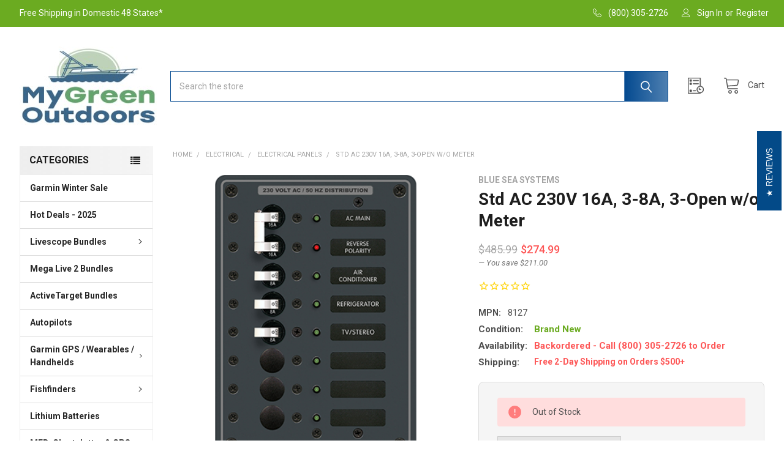

--- FILE ---
content_type: text/html; charset=UTF-8
request_url: https://mygreenoutdoors.com/blue-sea-8127-ac-main-6-positions/
body_size: 70156
content:

        <!DOCTYPE html>
<html class="no-js" lang="en">
    
    <head>
        <title>Blue Sea 8127 AC Main + 6 Positions [8127]</title>
        <link rel="dns-prefetch preconnect" href="https://cdn11.bigcommerce.com/s-ktouu2lc" crossorigin><link rel="dns-prefetch preconnect" href="https://fonts.googleapis.com/" crossorigin><link rel="dns-prefetch preconnect" href="https://fonts.gstatic.com/" crossorigin>
        <meta property="product:price:amount" content="274.99" /><meta property="product:price:currency" content="USD" /><meta property="og:url" content="https://mygreenoutdoors.com/blue-sea-8127-ac-main-6-positions/" /><meta property="og:site_name" content="MyGreenOutdoors" /><meta name="keywords" content="Blue Sea Systems,Blue Sea 8127 AC Main + 6 Positions [8127],8127,632085081270"><meta name="description" content=" 230V AC Main + 6 PositionsPN:&amp;nbsp;8127White Switches(1) 16A Double Pole Circuit Breaker Installed(3) 8A Single Pole Circuit Breaker InstalledFeatures:230VRed "><link rel='canonical' href='https://mygreenoutdoors.com/blue-sea-8127-ac-main-6-positions/' /><meta name='platform' content='bigcommerce.stencil' /><meta property="og:type" content="product" />
<meta property="og:title" content="Std AC 230V 16A, 3-8A, 3-Open w/o Meter" />
<meta property="og:description" content=" 230V AC Main + 6 PositionsPN:&amp;nbsp;8127White Switches(1) 16A Double Pole Circuit Breaker Installed(3) 8A Single Pole Circuit Breaker InstalledFeatures:230VRed " />
<meta property="og:image" content="https://cdn11.bigcommerce.com/s-ktouu2lc/products/1654/images/97536/Std-AC-230V-16A-3-8A-3-Open-wo-Meter_1843__96114.1715922249.500.659.jpg?c=2" />
<meta property="pinterest:richpins" content="enabled" />
        
         

        <link href="https://cdn11.bigcommerce.com/s-ktouu2lc/product_images/Logo-MGO2-Vertical-10.1.21-32px.jpg?t=1633115346" rel="shortcut icon">
        <meta name="viewport" content="width=device-width, initial-scale=1, maximum-scale=1">

        <script>
            document.documentElement.className = document.documentElement.className.replace('no-js', 'js');
        </script>

        <script>
    function browserSupportsAllFeatures() {
        return window.Promise
            && window.fetch
            && window.URL
            && window.URLSearchParams
            && window.WeakMap
            // object-fit support
            && ('objectFit' in document.documentElement.style);
    }

    function loadScript(src) {
        var js = document.createElement('script');
        js.src = src;
        js.onerror = function () {
            console.error('Failed to load polyfill script ' + src);
        };
        document.head.appendChild(js);
    }

    if (!browserSupportsAllFeatures()) {
        loadScript('https://cdn11.bigcommerce.com/s-ktouu2lc/stencil/d30a8290-97b6-013c-7656-0e93c1965574/e/5154bf70-9345-013e-7511-2603078e3171/dist/theme-bundle.polyfills.js');
    }
</script>
        <script>window.consentManagerTranslations = `{"locale":"en","locales":{"consent_manager.data_collection_warning":"en","consent_manager.accept_all_cookies":"en","consent_manager.gdpr_settings":"en","consent_manager.data_collection_preferences":"en","consent_manager.manage_data_collection_preferences":"en","consent_manager.use_data_by_cookies":"en","consent_manager.data_categories_table":"en","consent_manager.allow":"en","consent_manager.accept":"en","consent_manager.deny":"en","consent_manager.dismiss":"en","consent_manager.reject_all":"en","consent_manager.category":"en","consent_manager.purpose":"en","consent_manager.functional_category":"en","consent_manager.functional_purpose":"en","consent_manager.analytics_category":"en","consent_manager.analytics_purpose":"en","consent_manager.targeting_category":"en","consent_manager.advertising_category":"en","consent_manager.advertising_purpose":"en","consent_manager.essential_category":"en","consent_manager.esential_purpose":"en","consent_manager.yes":"en","consent_manager.no":"en","consent_manager.not_available":"en","consent_manager.cancel":"en","consent_manager.save":"en","consent_manager.back_to_preferences":"en","consent_manager.close_without_changes":"en","consent_manager.unsaved_changes":"en","consent_manager.by_using":"en","consent_manager.agree_on_data_collection":"en","consent_manager.change_preferences":"en","consent_manager.cancel_dialog_title":"en","consent_manager.privacy_policy":"en","consent_manager.allow_category_tracking":"en","consent_manager.disallow_category_tracking":"en"},"translations":{"consent_manager.data_collection_warning":"We use cookies (and other similar technologies) to collect data to improve your shopping experience.","consent_manager.accept_all_cookies":"Accept All Cookies","consent_manager.gdpr_settings":"Settings","consent_manager.data_collection_preferences":"Website Data Collection Preferences","consent_manager.manage_data_collection_preferences":"Manage Website Data Collection Preferences","consent_manager.use_data_by_cookies":" uses data collected by cookies and JavaScript libraries to improve your shopping experience.","consent_manager.data_categories_table":"The table below outlines how we use this data by category. To opt out of a category of data collection, select 'No' and save your preferences.","consent_manager.allow":"Allow","consent_manager.accept":"Accept","consent_manager.deny":"Deny","consent_manager.dismiss":"Dismiss","consent_manager.reject_all":"Reject all","consent_manager.category":"Category","consent_manager.purpose":"Purpose","consent_manager.functional_category":"Functional","consent_manager.functional_purpose":"Enables enhanced functionality, such as videos and live chat. If you do not allow these, then some or all of these functions may not work properly.","consent_manager.analytics_category":"Analytics","consent_manager.analytics_purpose":"Provide statistical information on site usage, e.g., web analytics so we can improve this website over time.","consent_manager.targeting_category":"Targeting","consent_manager.advertising_category":"Advertising","consent_manager.advertising_purpose":"Used to create profiles or personalize content to enhance your shopping experience.","consent_manager.essential_category":"Essential","consent_manager.esential_purpose":"Essential for the site and any requested services to work, but do not perform any additional or secondary function.","consent_manager.yes":"Yes","consent_manager.no":"No","consent_manager.not_available":"N/A","consent_manager.cancel":"Cancel","consent_manager.save":"Save","consent_manager.back_to_preferences":"Back to Preferences","consent_manager.close_without_changes":"You have unsaved changes to your data collection preferences. Are you sure you want to close without saving?","consent_manager.unsaved_changes":"You have unsaved changes","consent_manager.by_using":"By using our website, you're agreeing to our","consent_manager.agree_on_data_collection":"By using our website, you're agreeing to the collection of data as described in our ","consent_manager.change_preferences":"You can change your preferences at any time","consent_manager.cancel_dialog_title":"Are you sure you want to cancel?","consent_manager.privacy_policy":"Privacy Policy","consent_manager.allow_category_tracking":"Allow [CATEGORY_NAME] tracking","consent_manager.disallow_category_tracking":"Disallow [CATEGORY_NAME] tracking"}}`;</script>
        
        <script>
            window.lazySizesConfig = window.lazySizesConfig || {};
            window.lazySizesConfig.loadMode = 1;
        </script>
        <script async src="https://cdn11.bigcommerce.com/s-ktouu2lc/stencil/d30a8290-97b6-013c-7656-0e93c1965574/e/5154bf70-9345-013e-7511-2603078e3171/dist/theme-bundle.head_async.js"></script>

            <link href="https://fonts.googleapis.com/css?family=Roboto:700,400,400i,500,500i,700i&display=block" rel="stylesheet">
            <script async src="https://cdn11.bigcommerce.com/s-ktouu2lc/stencil/d30a8290-97b6-013c-7656-0e93c1965574/e/5154bf70-9345-013e-7511-2603078e3171/dist/theme-bundle.font.js"></script>
            <link data-stencil-stylesheet href="https://cdn11.bigcommerce.com/s-ktouu2lc/stencil/d30a8290-97b6-013c-7656-0e93c1965574/e/5154bf70-9345-013e-7511-2603078e3171/css/theme-10422860-4b9f-013e-2c15-7a5681d1ed5d.css" rel="stylesheet">
            <!-- Start Tracking Code for analytics_facebook -->

<script>
!function(f,b,e,v,n,t,s){if(f.fbq)return;n=f.fbq=function(){n.callMethod?n.callMethod.apply(n,arguments):n.queue.push(arguments)};if(!f._fbq)f._fbq=n;n.push=n;n.loaded=!0;n.version='2.0';n.queue=[];t=b.createElement(e);t.async=!0;t.src=v;s=b.getElementsByTagName(e)[0];s.parentNode.insertBefore(t,s)}(window,document,'script','https://connect.facebook.net/en_US/fbevents.js');

fbq('set', 'autoConfig', 'false', '1671321949555428');
fbq('dataProcessingOptions', ['LDU'], 0, 0);
fbq('init', '1671321949555428', {"external_id":"7d6adfca-77a6-4ef1-8b5a-ba7a5f9e5db0"});
fbq('set', 'agent', 'bigcommerce', '1671321949555428');

function trackEvents() {
    var pathName = window.location.pathname;

    fbq('track', 'PageView', {}, "");

    // Search events start -- only fire if the shopper lands on the /search.php page
    if (pathName.indexOf('/search.php') === 0 && getUrlParameter('search_query')) {
        fbq('track', 'Search', {
            content_type: 'product_group',
            content_ids: [],
            search_string: getUrlParameter('search_query')
        });
    }
    // Search events end

    // Wishlist events start -- only fire if the shopper attempts to add an item to their wishlist
    if (pathName.indexOf('/wishlist.php') === 0 && getUrlParameter('added_product_id')) {
        fbq('track', 'AddToWishlist', {
            content_type: 'product_group',
            content_ids: []
        });
    }
    // Wishlist events end

    // Lead events start -- only fire if the shopper subscribes to newsletter
    if (pathName.indexOf('/subscribe.php') === 0 && getUrlParameter('result') === 'success') {
        fbq('track', 'Lead', {});
    }
    // Lead events end

    // Registration events start -- only fire if the shopper registers an account
    if (pathName.indexOf('/login.php') === 0 && getUrlParameter('action') === 'account_created') {
        fbq('track', 'CompleteRegistration', {}, "");
    }
    // Registration events end

    

    function getUrlParameter(name) {
        var cleanName = name.replace(/[\[]/, '\[').replace(/[\]]/, '\]');
        var regex = new RegExp('[\?&]' + cleanName + '=([^&#]*)');
        var results = regex.exec(window.location.search);
        return results === null ? '' : decodeURIComponent(results[1].replace(/\+/g, ' '));
    }
}

if (window.addEventListener) {
    window.addEventListener("load", trackEvents, false)
}
</script>
<noscript><img height="1" width="1" style="display:none" alt="null" src="https://www.facebook.com/tr?id=1671321949555428&ev=PageView&noscript=1&a=plbigcommerce1.2&eid="/></noscript>

<!-- End Tracking Code for analytics_facebook -->

<!-- Start Tracking Code for analytics_siteverification -->

<meta name="google-site-verification" content="CuHZdur2kI3wRafCEqpzV68t-y187rDqVDgcqojUEYY" />

<!-- Web Site Advantage -->
<meta name="google-site-verification" content="9ns6tBHtxeFDzTE97jAHIew-1akFnYKKkw9r3idkrNY" />

<meta name="facebook-domain-verification" content="zvqajjukuixjhwkkro73xdj5nfuoqu" />

<meta name="msvalidate.01" content="37386EA079F66D4A80197594924EE1DA" />

<meta name="robots" content="max-image-size:large" />

<!-- End Tracking Code for analytics_siteverification -->


<script type="text/javascript" src="https://checkout-sdk.bigcommerce.com/v1/loader.js" defer ></script>
<script src="https://www.google.com/recaptcha/api.js" async defer></script>
<script type="text/javascript">
var BCData = {"product_attributes":{"sku":"20701","upc":"632085081270","mpn":"8127","gtin":"6.32E+11","weight":null,"base":true,"image":null,"price":{"without_tax":{"formatted":"$274.99","value":274.99,"currency":"USD"},"tax_label":"Tax","rrp_without_tax":{"formatted":"$485.99","value":485.99,"currency":"USD"},"saved":{"formatted":"$211.00","value":211,"currency":"USD"}},"stock":0,"instock":false,"stock_message":"Out of Stock","purchasable":true,"purchasing_message":"The selected product combination is currently unavailable.","call_for_price_message":null}};
</script>
<script src='https://cdnjs.cloudflare.com/ajax/libs/jquery/2.2.4/jquery.min.js' ></script><script src='https://apps.minibc.com/bootstrap/5d1bf0f512702.js' ></script><script src='https://searchserverapi1.com/widgets/bigcommerce/init.js?api_key=4c2t6W6i6F' async ></script><script id="wsa-rich-snippets-1-intro" nonce="">
/*
    Web Site Advantage: SEO Rich Snippets App 1 of 2 Graph [2.58.78843]
    https://bigcommerce.websiteadvantage.com.au/rich-snippets/
    Copyright (C) 2019 - 2025 Web Site Advantage
*/
</script>
<script type="application/ld+json" id="wsa-rich-snippets-jsonld-graph" nonce="">{"@context":"https://schema.org","@graph":[{"isPartOf":{"@id":"https://mygreenoutdoors.com/#WebSite"},"publisher":{"@id":"https://mygreenoutdoors.com/#Business"},"breadcrumb":{"@type":"BreadcrumbList","@id":"#BreadcrumbList","name":"Breadcrumbs (SEO Rich Snippets App)","itemListElement":[{"@type":"ListItem","position":1,"item":"https://mygreenoutdoors.com/electrical/","name":"Electrical" },{"@type":"ListItem","position":2,"item":"https://mygreenoutdoors.com/electrical-panels/","name":"Electrical Panels" },{"@type":"ListItem","position":3,"name":"Std AC 230V 16A, 3-8A, 3-Open w/o Meter" }] },"@id":"https://mygreenoutdoors.com/blue-sea-8127-ac-main-6-positions/#WebPage","url":"https://mygreenoutdoors.com/blue-sea-8127-ac-main-6-positions/","name":"Std AC 230V 16A, 3-8A, 3-Open w/o Meter","primaryImageOfPage":{"@type":"ImageObject","contentUrl":"https://cdn11.bigcommerce.com/s-ktouu2lc/images/stencil/original/products/1654/97535/Std-AC-230V-16A-3-8A-3-Open-wo-Meter_49847__30501.1715922245.png?c=2" },"@type":"ItemPage" },{"@id":"https://mygreenoutdoors.com/#WebSite","url":"https://mygreenoutdoors.com/","name":"MyGreenOutdoors","publisher":{"@id":"https://mygreenoutdoors.com/#Business"},"@type":"WebSite"},{"url":"https://mygreenoutdoors.com/","name":"MyGreenOutdoors","@type":"Organization","@id":"https://mygreenoutdoors.com/#Business"}] }</script>
<script data-cfasync="false" data-dd-sm-ignore="true" id="wsa-rich-snippets-javascript" nonce="">var webSiteAdvantage=webSiteAdvantage||{};webSiteAdvantage.momentnow='2026-01-17T02:04:20+00:00';function wsa_error(m){console.error('SEO Rich Snippets: '+m,arguments)};function wsa_tryCatch(m,f){try{f()}catch(e){wsa_error(m,e)}};var wsa_jsonLdIdPostfix="";"use strict";webSiteAdvantage._offerPropertiesCount=0,webSiteAdvantage.addOfferExtras=function(e,t,i,a,r){wsa_tryCatch("addOfferExtras",(function(){var n=document.querySelector(".wsa-offer-pricevaliduntil"),o=null,d=new Date;if(i){var c=new Date(i);o=[c.getFullYear(),("0"+(c.getMonth()+1)).slice(-2),("0"+c.getDate()).slice(-2)].join("-")}else if(n)o=n.getAttribute("data-content");else if(a)if(a.ProductPriceValidUntilFixedDate)o=a.ProductPriceValidUntilFixedDate;else if(a.ProductPriceValidUntilDays){var l=new Date(d.getFullYear(),d.getMonth(),d.getDate()+a.ProductPriceValidUntilDays);o=[l.getFullYear(),("0"+(l.getMonth()+1)).slice(-2),("0"+l.getDate()).slice(-2)].join("-")}if(o&&new Date(o)>d){var s=[];if(s.push({"@context":"https://schema.org","@id":e+t,priceValidUntil:o}),r.forEach((function(i){s.push({"@context":"https://schema.org","@id":e+"?sku="+i+t,priceValidUntil:o})})),webSiteAdvantage._offerPropertiesCount++,!webSiteAdvantage.excludeProduct){var u=document.createElement("script");u.type="application/ld+json",u.id="wsa-rich-snippets-jsonld-product-offer-extras-"+webSiteAdvantage._offerPropertiesCount+window.wsa_jsonLdIdPostfix.toLowerCase(),u.text=JSON.stringify(s),document.querySelector("head").appendChild(u)}}}))};window.addEventListener('load',function(){webSiteAdvantage.addOfferExtras("https://mygreenoutdoors.com/blue-sea-8127-ac-main-6-positions/","#Offer",'',{"ProductPriceValidUntilDays":365},[])});var wsa_removeMicrodata=true;var wsa_removeRemoveDynamicJsonLd=false;var wsa_productUrl="https://mygreenoutdoors.com/blue-sea-8127-ac-main-6-positions/";var wsa_productId="1654";var wsa_productReviewCounts="both";var wsa_productReviewMinAggregateRating=0;var wsa_log=function(t){performance.mark(t);console.log(''+performance.now()+': '+t)};var wsa_headLog=function(t){var ds=document.getElementsByTagName('head')[0].dataset;ds.reviewLog=(ds.reviewLog||'')+' '+t;if (window.htmlLog)window.htmlLog('headLog: '+t);};"use strict";webSiteAdvantage.processWidgetDone=!1,webSiteAdvantage.stampedFix=function(e,t,a){wsa_tryCatch("stamped",(function(){e.wsa_headLog("stampedFix "+a),t.querySelector('.stamped-container meta[itemprop="reviewCount"]')&&(e.wsa_headLog("metadata present"),function processWidget(){webSiteAdvantage.processWidgetDone||(webSiteAdvantage.processWidgetDone=!0,wsa_tryCatch("stamped processWidget",(function(){e.wsa_headLog("processWidget");var a="0",i=t.querySelector('.stamped-container meta[itemprop="reviewCount"]');i&&(a=i.getAttribute("content"));var n="0",r=t.querySelector('.stamped-container meta[itemprop="ratingValue"]');if(r&&(n=r.getAttribute("content")),(n=parseFloat(n))>0){var o={"@context":"https://schema.org","@id":window.wsa_productUrl+"#Product"+window.wsa_jsonLdIdPostfix};switch(o.aggregateRating={"@type":"AggregateRating",ratingValue:n},window.wsa_productReviewCounts){case"reviewCount":o.aggregateRating.reviewCount=a;break;case"ratingCount":o.aggregateRating.ratingCount=a;break;default:o.aggregateRating.reviewCount=a,o.aggregateRating.ratingCount=a}var d=t.querySelectorAll(".stamped-container .stamped-review");if(d.length>0){o.review=[];for(var s=0;s<d.length;s++){var g=d[s],p=g.getAttribute("data-rating");p||(p=g.querySelectorAll(".stamped-fa-star").length);var w="Anonymous",c=g.querySelector(".author");if(c&&c.textContent&&(w=c.textContent.trim().substring(0,99)),p){var m={"@type":"Review",author:{"@type":"Person",name:w},reviewRating:{"@type":"Rating",ratingValue:p}},u=g.querySelector(".stamped-review-header-title");u&&u.textContent&&(m.name=u.textContent);var v=g.querySelector(".stamped-review-content-body");v&&v.textContent&&(m.reviewBody=v.textContent),o.review.push(m);var l=g.querySelector(".created");if(l){var y=l.textContent.replace(/\//g,"-").trim();y.match("^[0-9]{4}-[0-9]{2}-[0-9]{2}$")&&(m.datePublished=y)}}}}if(!webSiteAdvantage.excludeProduct&&n>=window.wsa_productReviewMinAggregateRating){var A=t.createElement("script");A.type="application/ld+json",A.setAttribute("id","wsa-rich-snippets-jsonld-stampedio-product"+wsa_jsonLdIdPostfix.toLowerCase()),A.innerHTML=JSON.stringify(o),t.getElementsByTagName("head")[0].appendChild(A)}}if(wsa_removeMicrodata)for(var h=t.querySelectorAll("[itemprop],[itemscope],[itemtype],[itemid],[itemref]"),f=0;f<h.length;++f){var b=h[f];b.removeAttribute("itemprop"),b.removeAttribute("itemscope"),b.removeAttribute("itemtype"),b.removeAttribute("itemid"),b.removeAttribute("itemref")}e.wsa_headLog("complete")})))}())}))},document.addEventListener&&(document.addEventListener("stamped:reviews:loaded",(function(e){window.wsa_headLog("stamped:reviews:loaded"),webSiteAdvantage.stampedFix(window,document,"stamped:reviews:loaded")})),document.addEventListener("stamped:init:getAppKey",(function(e){window.wsa_headLog("stamped:init:getAppKey")}))),window.addEventListener&&(window.addEventListener("DOMContentLoaded",(function(){webSiteAdvantage.stampedFix(window,document,"dcl")})),window.addEventListener("load",(function(){webSiteAdvantage.stampedFix(window,document,"load")})));webSiteAdvantage.richSnippetsApp=["ktouu2lc","mygreenoutdoors.com",205,"ktouu2lc",""];webSiteAdvantage.bcReviews=false;webSiteAdvantage.classyUnicode=webSiteAdvantage.classyUnicode||{};webSiteAdvantage.classyUnicode.options={querySelector:'.classyunicode,title,h1,h2,h3,h4,h5,.breadcrumb-label,.navPages-action,.footer-info-list,script[type="application/ld+json"]',processMetaTags:true};window.classySchemaOptions=window.classySchemaOptions||{};window.classySchemaOptions.scriptIdBase='wsa-rich-snippets-jsonld-classyschema-';window.classySchemaOptions.classNamePrefixes=["classyschema-","wsa-"];window.classySchemaOptions.customCssSelectors={"howto-name":"h1.page-heading"};webSiteAdvantage.classyCleanUp=webSiteAdvantage.classyCleanUp||{};webSiteAdvantage.classyCleanUp.options={removeMicrodata:true,removeJsonLd:true,removeDynamicJsonLd:false,removeJsonLdRegexExcludeIdPatterns:['^wsa-rich-snippets-.*$','reviewsWidgetProductSnippets'],removeJsonLdRegexExcludeClassPatterns:['^jdgm-.*$']};!function(d){var s=d.createElement('script');s.src='https://classyschema.org/2_15/faq_video_howto_unicode_cleanup.min.js';s.async=true;s.setAttribute('fetchpriority','high');d.getElementsByTagName('head')[0].appendChild(s)}(document);</script>
            

<script data-cfasync="false" data-dd-sm-ignore="true" data-cookieconsent="ignore" id="wsa-tag-manager-tags" nonce="">
</script >

</script>
<script data-cfasync="false" data-dd-sm-ignore="true" data-cookieconsent="ignore" id="wsa-tag-manager-javascript-h-test" nonce="">!function(w,d){if(d.location.href.indexOf('showHidden=true')<0&&d.location.href.indexOf('shogun.page/previews')<0){w.TagRocket=w.TagRocket||{};var T=w.TagRocket;T.teh=[];w.onerror=function(m,s,l,c,e){T.teh.push((l?(l+' '):'')+(c?(c+' '):'')+m+(m.colno?(':'+m.colno):'')+(s?(' '+s):''));};function a(s){var e=d.createElement('script'),h=d.getElementsByTagName('head')[0];e.appendChild(d.createTextNode(s));h.insertBefore(e,h.firstChild)}a('()=>{};window.arrowFunctions=1');a('async function a(){};window.asyncFunctions=1');var m=new Date().toISOString(),q='wsa-tag-manager-javascript-',z;T.tah=function(s){w.dataLayer=w.dataLayer||[];if(!w.gtag){w.gtag=function(){dataLayer.push(arguments)};gtag('js',new Date);t=d.createElement('script');t.async=!0;t.setAttribute('src','https://www.googletagmanager.com/gtag/js?id=G-7XTJM93TLW');d.head.appendChild(t)};if(!w.wsa_tre){var n='denied';gtag('consent',{functionality_storage:n,ad_storage:n,analytics_storage:n,ad_user_data:n,ad_personalization:n,personalization_storage:n,security_storage:n});gtag('config',"G-7XTJM93TLW",{groups:'TagRocketErrorTracking',send_page_view:false});;gtag('config',"G-BYW2YH9D9S",{groups:'TagRocketErrorTracking',send_page_view:false});gtag('event','tag_rocket_error',{send_to:["G-BYW2YH9D9S"],description:'Script Failure',app_version:'3.46.33',tag_rocket_version:'1.94',ua:navigator.userAgent});};w.wsa_tre=1;if(w.console)console.error('Tag Rocket (h): '+s,T.teh);T.teh.forEach(function(e){gtag('event','app_error',{send_to:'G-7XTJM93TLW',scope:s,description:s+' 3.46.33 h '+e,message:'h '+e,app_version:'3.46.33',automatic:1,tag_rocket_version:'1.94',pagedatetime:m,datetime:m,ua:navigator.userAgent,tags:"unknown",environment:'Production'})})};p=function(){if(!T.ts&&!d.getElementById(q+'second'))T.tah('Header Script Missing');else if(!T.tss)T.tah('Header Script Failure1');else if(!T.ts)T.tah('Header Script Failure2');if(!T.tm&&!d.getElementById(q+'main'))T.tah('Footer Script Missing');else if(!T.tm)T.tah('Footer Script Failure')};if(w.addEventListener)w.addEventListener('DOMContentLoaded',p);else w.attachEvent('onDOMContentLoaded',p)}}(window,document)</script>               
<script data-cfasync="false" data-dd-sm-ignore="true" data-cookieconsent="ignore" id="wsa-tag-manager-javascript-second" nonce="">
/*
    Web Site Advantage: Tag Rocket App 1 of 2 Head [1.94.79165]
    https://bigcommerce.websiteadvantage.com.au/tag-rocket/
    Copyright (C) 2020 - 2025 Web Site Advantage
*/

!function(w,d){if(d.location.href.indexOf('showHidden=true')<0&&d.location.href.indexOf('shogun.page/previews')<0){w.TagRocket=w.TagRocket||{};var T=w.TagRocket;T.tss=1;T.tags='gads|ga4|bing';T.scc='US-OH';T.seu='false';T.l='';var eet=new Date,eei=0,eer=0,eea='G-7XTJM93TLW';T.ec=function(){gtag.apply(null,arguments)};T.a=function(s,e,c,o){try{if(!eei){eei=1;if(!w.gtag){w.gtag=function(){dataLayer.push(arguments)}}T.ec('config',eea,{groups:'TagRocketErrorTracking',send_page_view:false})}if(!eer){eer=1;T.ct=c;if(w.console)console.error('Tag Rocket: '+s+': '+e,o||'');T.ct=1;var z = e?e.substring(0,255):'-missing-';T.ec('event','app_error',{send_to:eea,scope:s,description:s+' 3.46.33 '+z,message:z,app_version:'3.46.33',automatic:1,tag_rocket_version:'1.94',pagedatetime:eet.toISOString(),datetime:new Date().toISOString(),ua:navigator.userAgent,tags:T.tags,timesinceload:new Date-eet,environment:'Production'});eer=0}}catch(x){try{T.ec('event','app_error',{send_to:eea,scope:'AppErrorError',description:'3.46.33 '+x,message:''+x,app_version:'3.46.33',tag_rocket_version:'1.94',pagedatetime:eet.toISOString(),datetime:new Date().toISOString(),ua:navigator.userAgent,tags:T.tags,timesinceload:new Date-eet,environment:'Production'});}catch(y){}}};T.eq=T.eq||[];if(w.addEventListener){w.addEventListener('error',function(){T.ef.apply(T,arguments)},{passive:!0,capture:!0});}else if(w.attachEvent){w.attachEvent('onerror',function(){T.ef.apply(T,arguments)});}if(!T.ef){T.ef=function(){T.eq.push(arguments)}};if(!T.cf){T.cq=T.cq||[];T.cf=function(){T.cq.push(arguments)};if(w.console){T.ce=console.error;console.error=function(){T.ce.apply(console,arguments);T.cf.apply(T,arguments)}}};try{T.dD='NewPromotionsAdded';T.dV=[];T.dW=0;T.cp=function(){T.dU(function(a){a.forEach(function(b){T.e(b.addedNodes,function(c){if(T.bw(c,T.bo)=='promotion'&&T.bv(c,'found')){T.dV.push(c)}T.e(T.dS(c,"["+T.bo+"='promotion']"),function(e){if(T.bv(e,'found')){T.dV.push(e)}})})});if(T.bf(T.dV)&&!T.dW){T.A(function(){T.dW=T.bb(function(){T.dW=0;T.f(T.dD,{elements:T.dV});T.dV=[];},100,'New Promotions Added')})}});};T.dO=[];T.dP=0;T.dQ=function(a){T.e(a,function(b){T.dO=T.dO.concat(T.bl(b));if(T.bw(b,T.bo)=='list'&&T.dR(b)&&T.bv(b,'found')){T.dO.push(b)}T.e(T.dS(b,"["+T.bo+"='list']"),function(c){if(T.dR(c)&&T.bv(c,'found')){T.dO.push(c)}})})};T.dT=function(){T.A(function(){if(T.bf(T.dO)){if(T.dP)T.dK(T.dP);T.dP=T.bb(function(){T.f(T.cU,{elements:T.dO});T.dO=[];T.dP=0},500,'New Products Added')}})};T.co=function(e){T.dU(function(f){f.forEach(function(g){T.dQ(g.addedNodes);});T.dT();},e||d.body)};T.cU='NewProductsAdded';T.cC='UserDataUpdated';T.dS=function(a,b){if(!a.querySelectorAll)return[];var c=a.querySelectorAll(b);if(Array.from)return Array.from(c);else return c};T.bn=function(a){return T.dS(d,a)};T.dR=function(a){var b=T.bw(a,T.bp);return b&&!isNaN(parseInt(b,10))};T.O=function(a){return typeof a!=='undefined'&&a!==null};T.w=function(a){return a===0||(T.O(a)&&a!==''&&!isNaN(a))};T.ed=function(a){var b=String.fromCodePoint;if(b){return b(a)}return ''};T.eb=function(a,b,c){var e=[].slice.call(a).map(function(f){if(c||typeof(f)==='function')return f;try{return T.dh(f)}catch(g){if(Array.isArray(f)){return [].concat(f)}else return f}});if(T.bf(e)){e[0]=T.ed(b)+' %cTag Rocket: %c'+e[0];e.splice(1,0,'color:none;');e.splice(1,0,'color:#28a300;')}return e};T.aN=function(){if(w.console)console.warn.apply(console,T.eb(arguments,0x1F6A8,1))};T.cB=function(){if(w.console)console.error.apply(console,T.eb(arguments,0x26A0,1))};T.af=function(a,b){return a.sort(function(c,e){return e.price*e.quantity-c.price*c.quantity}).slice(0,b)};T.cJ=function(a,b,c,e){var f,g=function(h){if(h>=T.bf(a))c&&c();else T.bb(function(){T.t('SB95',function(){f=b(a[h],h);if(typeof f!=='undefined')c&&c(f);else g(h+1)},1)},0,'Yield '+h+' '+e);};g(0)};T.e=function(a,b){var c,e,f=T.bf(a);if(a&&f)for(c=0;c<f;c++){e=b(a[c],c);if(typeof e!=='undefined')return e}};T.df=function(a,b){if(a&&T.bf(a))for(var c=0;c<T.bf(a);c++){if(a[c]===b)return true}};T.dX=function(a,b,c){a.setAttribute(b,c)};T.p=function(a,b,c){if(T.O(c)&&c!=='')a[b]=c};T.ck=function(a,b){if(!b||!a)return a;var c=b.split('.'),e=a[c.shift()];return T.ck(e,c.join('.'))};T.t=function(a,b,c,e){try{c&&b.apply(this,e)}catch(f){T.a(a,''+f,1,f)}};T.by=function(a,b,c,e){var f=function(){T.t.call(this,'SB24',c,1,arguments)};if(b==T.R&&d.readyState!="loading"){T.bb(f,0,T.R)}else{e=e||{};if(!T.O(e.passive)){e.passive=!0;}a.addEventListener&&a.addEventListener(b,f,e)||a.attachEvent&&a.attachEvent('on'+b,f)}};T.Q=function(a,b){T.by(w,a,function(a){if(!b.done){b.done=1;b(a)}},{once:!0})};T.bc=function(a,b){try{return JSON.stringify(a,b)}catch(c){throw ''+T.bc.caller+' '+c}};T.bZ=function(a){return a&&JSON.parse(a)};T.dh=function(a){return T.bZ(T.bc(a))};T.dk=function(a){return T.bc(a)=='{}'};T.T=function(a){var b=Object(a),c,e,f,g=arguments;for(c=1;c<g.length;c++){e=g[c];if(e!=null){for(f in e){if(Object.prototype.hasOwnProperty.call(e,f))b[f]=e[f];}}}return b;};T.bf=function(a){return a.length};T.bB=function(a){try{if(!localStorage||T.ea)return !1;return localStorage.removeItem(a)}catch(b){T.a('SB63','Incognito Safari has blocked localStorage. This stops us tracking things like add to cart events',1,b);T.ea=!0}};T.bz=function(a){try{if(!localStorage||T.ea)return !1;return localStorage.getItem(a)}catch(b){T.a('SB61','Incognito Safari has blocked localStorage. This stops us tracking things like add to cart events',1,b);T.ea=!0}};T.bA=function(a,b){try{if(!localStorage||T.ea)return !1;localStorage.setItem(a,b)}catch(c){T.a('SB60','Incognito Safari has blocked localStorage. This stops us tracking things like add to cart events',1,c);T.ea=!0}};T.ap=function(a){var b=d.cookie.match(new RegExp('(^| )'+a+'=([^;]+)')),c=b&&unescape(b[2])||'';return c=='deleted'?'':c};T.L=function(a){var b=w.performance;return b&&b.getEntriesByType&&b.getEntriesByType(a)};T.K=function(){var a=navigator;return a.connection||a.mozConnection||a.webkitConnection};T.I=function(a,b,c){return (a||'').replace(b,c||'')};T.as=function(a){return (a||'').trim().toLowerCase()};T.bi=function(a){return T.I(T.I(T.as(a),/([^a-z0-9 _])/g),/ +/g,'_')};T.aE=function(a,b){return a.indexOf(b)>=0};T.M=function(a,b){b=b||255;if(!a)return '(missing)';a=T.I((''+a).trim(),/ *(\r\n|\n|\r) */gm,' ');if(T.bf(a)<=b)return a;return a.substring(0,b-3)+'...'};T.cD=function(a,b){var c='',e='';switch(b){case 'AU':c='0011';e='61';break;case 'US':case 'CA':c='011';e='1';break;case 'GB':c='011';e='44';break;case 'IT':c='00';e='39';break;}a=T.I(a,/[^\d+]+/g);if(c)a=T.I(a,new RegExp('^'+c),'+');if(a[0]!='+'&&e){a='+'+T.I(e+a,/^0/);}return a};T.bx=function(a,b){return a.hasAttribute(b)};T.bw=function(a,b){if(a.getAttribute)return T.M(a.getAttribute(b))};T.bv=function(a,b){var c='data-tagrocket-'+b;if(T.bx(a,c))return 0;T.dX(a,c,'1');return 1};T.bE=function(a,b,c,e){var f=setInterval(function(){T.t(a,function(){try{c()}catch(g){if(b)clearInterval(f);throw g}},1)},e);return f};T.cm=function(a,b,c,e){if(a)T.dK(a);return T.bb(b,c,e)};T.dK=function(a){clearTimeout(a)};T.bb=function(a,b,c){return setTimeout(a,b,'Tag Rocket '+(c||''))};T.bL=function(a,b,c){T.do('query getCartMetafields{site{cart{metafields(namespace:"bc_storefront" keys:["'+b+'"]){edges{node{entityId}}}}}}',function(e,f){T.t('SB82',function(){if(e>0){var g='createCartMetafield',h='',i=T.ck(f,'data.site.cart.metafields.edges');if (i&&i.length){g='updateCartMetafield';h=' metafieldEntityId:'+i[0].node.entityId}T.do('mutation '+g+'{cart{'+g+'(input:{cartEntityId:"'+a+'" data:{key:"'+b+'" value:"'+T.bc(c).replace(/"/g,'\\"')+'"}'+h+'}){metafield{id entityId key value}errors{...on Error{message}}}}}',function(e,j){T.t('SB83',function(){if(e>0){}},1)})}},1)})};T.dZ=function(a){T.cv.appendChild(a)};T.dY=function(a,b,c){b=b||{};if(b.onvisible&&d.hidden){T.Q('visibilitychange',function(){T.dY(a,b,c)});return};var e=d.createElement(a),f;if(b.id&&d.getElementById(b.id))return;for(var g in b){T.dX(e,g,b[g])}e.onload=e.onreadystatechange=function(){f=e.readyState;if(!f||f=='loaded'||f=='complete'){if(c)c();c=null}};T.dZ(e);return e};T.aM=function(a,b,c){b=b||{};b.src=a;if(!T.O(b.async))b.async=!0;if(T.cy)b.nonce=T.cy;if(!T.O(b.onvisible))b.onvisible=!0;if(T.pageType!='orderconfirmation'||T.b.updated){T.dY('script',b,c)}else{T.o(T.cC,function(){T.dY('script',b,c)})}};T.dv=function(a){if(T.bx(a,'data-list-name'))return T.bw(a,'data-list-name');if(a.parentElement)return T.dv(a.parentElement)};T.N=function(){var a=d.querySelector('head meta[name="description"]');if(a)return T.bw(a,'content');};T.cA=function(a){var b=w.location.href.match(new RegExp('[?&]'+a+'=([^&]*)'));return decodeURIComponent(b&&b[1]||'')};T.dU=function(a,b,c){if(w.MutationObserver)T.Q(T.R,function(){c=c||{childList:!0,subtree:!0};b=b||d.body;if(!b)throw 'no target';new MutationObserver(a).observe(b,c)})};T.dD='NewPromotionsAdded';T.dV=[];T.dW=0;T.cp=function(){T.dU(function(a){a.forEach(function(b){T.e(b.addedNodes,function(c){if(T.bw(c,T.bo)=='promotion'&&T.bv(c,'found')){T.dV.push(c)}T.e(T.dS(c,"["+T.bo+"='promotion']"),function(e){if(T.bv(e,'found')){T.dV.push(e)}})})});if(T.bf(T.dV)&&!T.dW){T.A(function(){T.dW=T.bb(function(){T.dW=0;T.f(T.dD,{elements:T.dV});T.dV=[];},100,'New Promotions Added')})}});};T.dO=[];T.dP=0;T.dQ=function(a){T.e(a,function(b){T.dO=T.dO.concat(T.bl(b));if(T.bw(b,T.bo)=='list'&&T.dR(b)&&T.bv(b,'found')){T.dO.push(b)}T.e(T.dS(b,"["+T.bo+"='list']"),function(c){if(T.dR(c)&&T.bv(c,'found')){T.dO.push(c)}})})};T.dT=function(){T.A(function(){if(T.bf(T.dO)){if(T.dP)T.dK(T.dP);T.dP=T.bb(function(){T.f(T.cU,{elements:T.dO});T.dO=[];T.dP=0},500,'New Products Added')}})};T.co=function(e){T.dU(function(f){f.forEach(function(g){T.dQ(g.addedNodes);});T.dT();},e||d.body)};T.cU='NewProductsAdded';T.at='PromotionsVisible';T.dC=function(a){T.bk(T.at,a)};T.bj=function(a,b){var c,e=[];T.e(a.infos||a.items||a,function(f){c=f.product||f;if(!c.completed){e.push(c);}});if (T.bf(e)&&T.cA('showHidden')!='true'){T.a('SB55e',''+T.bf(e)+' incomplete products on '+b+' '+e[0].productId+' '+e[0].name,1,e);}};T.dy=function(a,b){var c="["+T.bo+"='list']["+T.bp+"='"+a+"']";if(b)c="[data-list-name='"+T.I(b,/['"\\]/g,'\\$&')+"'] "+c;return d.querySelector(c)};T.n='ProductsVisible';T.dA=function(a,b){if(T.aX||T.aY)a.search=T.aX||T.aY;T.bj(a,T.n);T.cN(T.n,a,b)};T.dL=function(a){T.t('SB19b',function(){var b,c={},e;T.e(a,function(f){if(!f.seen){f.seen=1;b=f.callback.name+f.id;if(!c[b])c[b]=[];c[b].push(f)}});for(var g in c){e=c[g][0];e.callback({infos:c[g],list:e.list})}},1)};T.dN=0;T.dM=[];T.dG=function(a){a.visibleTime=0;if(!T.O(a.minVisibleTime))a.minVisibleTime=2e3;var b,c=new IntersectionObserver(function(e){T.e(e,function(f){if(f.isIntersecting){a.lastVisible=new Date;a.trigger='visible';b=T.bb(function(){c.disconnect();T.dM.push(a);if(T.dN)return;T.dN=T.bb(function(){T.dN=0;if(T.bf(T.dM)){T.dL(T.dM);T.dM=[];}},1e3,'Visible Ticking')},a.minVisibleTime-a.visibleTime,'On First Visible')}else{if(b)T.dK(b);if(a.lastVisible){a.visibleTime+=new Date-a.lastVisible;a.lastVisible=0}}})},{threshold:[0.5]});c.observe(a.e)};T.dI=[];T.dJ=0;T.dH=function(a){T.dI.push(a)};T.cr=function(){T.t('SB18',function(){var b,c,e=0,f=1,g=function(a){if(a.seen)return false;if(a.e&&a.e.getBoundingClientRect){try{b=a.e.getBoundingClientRect()}catch(h){}if(b){return b.top>-b.height/2&&b.left>-b.width/2&&b.bottom-b.height/2<=(w.innerHeight||d.documentElement.clientHeight)&&b.right-b.width/2<=(w.innerWidth||d.documentElement.clientWidth)}}return a.percent<T.dJ},i=function(j,k){if(!k&&c)return;T.dK(c);c=T.bb(function(){c=0;T.t('SB18a',function(){l()},1)},j,'Scroll Tick '+k)} ,l=function(){var m=[],n=1,o,p,q,r=d.body,s=d.documentElement;q=w.pageYOffset,p=w.innerHeight;if(r&&r.scrollHeight){if(f==1)f=r.scrollHeight;if(s.clientHeight)n=s.clientHeight;if(q&&p)n=q+p;}o=n/f;if(o>T.dJ){T.dJ=o;e=n;T.t('SB18b',function(){T.e(T.dI,function(a){a.trigger='scroll '+o;if(g(a)&&T.bf(m)<=5)m.push(a)});if(T.bf(m)){T.dL(m);i(6e3,1)}},1);}};T.by(d,'scroll',function(){i(1e3,0);});T.Q('load',function(){l()})},1);};T.dB=function(a){if(a.e&&('IntersectionObserver' in window)){T.dG(a)}else{T.dH(a)}};T.dF=function(a,b,c,e){if(!w._bcCsrfProtectionPatched&&e<10){T.bb(function(){T.dF(a,b,c,e+1)},100,'XMLHttpRequest Wait '+e)}else{var f=new XMLHttpRequest();e=e||1;f.onreadystatechange=function(){if(this.readyState==4){if(this.status!=200){if(e<12){T.bb(function(){T.dF(a,b,c,e+1)},1e3,'XMLHttpRequest Retry '+e)}else{T.a('SB36','Request Failed after '+e+' attempts : '+a+' '+this.status,1,f);b(0,this.status)}}else{b(1,f.responseText?T.bZ(f.responseText):'-missing-')}}};f.open(c?'POST':'GET',a,true);f.withCredentials=true;f.setRequestHeader('Content-type','application/json');if(c){f.setRequestHeader('Authorization','Bearer '+T.cz);f.send(T.bc({query:c}))}else{f.send()}}};T.dE=function(a,b,c,e){if(T.aE(w.location.href,'googleusercontent.com')){c(0,'googleusercontent.com')}else{e=e||1;b=b||{};if(!w._bcCsrfProtectionPatched&&e<10){T.bb(function(){T.dE(a,b,c,e+1)},100,'Fetch Wait '+e)}else{w.fetch(a,b).then(function(f){if(f.ok){f.text().then(function(g){var h;try{h=T.bZ(g)}catch(i){throw 'JSON parse error '+i+' '+a}try{c(h?1:0,h||'-empty-')}catch(i){throw 'onComplete error '+i+' '+a}})}else{if(e<12){T.bb(function(){T.dE(a,b,c,e+1)},1e3*e,'Fetch '+e)}else{T.a('SB30','Fetch '+e+' Last Fail '+a+' '+f.status,1,f);try{c(0,f.status)}catch(i){T.a('SB30b','Fetch '+a+' onComplete '+(j.message||j),1,j)}}}}).catch(function(j){if(!j.message||!j.message.match(/^(cancel|annul|brochen|NetworkError when|Failed to fetch|취소됨)/)){if(e<12){T.bb(function(){T.dE(a,b,c,e+1)},1e3,'Fetch Error '+e+1)}else{T.a('SB29','Fetch '+e+' Last Error '+a+' '+(j.message||j),1,j);c(0,j.message||j)}}else c(-1,j.message||j)})}}};T.do=function(a,b){var c='/graphql';if(w.fetch){T.dE(c,{method:'POST',credentials:'same-origin',headers:{'Content-Type':'application/json',Authorization:'Bearer '+T.cz},body:T.bc({query:a})},b)}else{T.dF(c,b,a)}};T.bI=function(a,b){if(w.fetch){T.dE(a,{credentials:'include'},b)}else{T.dF(a,b)}};T.bu=function(){T.o(T.dD,function(a){T.br(T.bt(a.elements))})};T.br=function(a){T.e(a,function(b){if(!b.e)b.e=d.querySelector("["+T.bo+"='promotion']["+T.bp+"='"+b.id+"']");var c=b.location=='top'?0.1:0.9;if(b.e){if(T.bv(b.e,'registered')){T.dB({se: T.dz,id:'',e:b.e,promotion:b,percent:c,callback:T.dC});T.by(b.e,'click',function(){T.bk(T.av,b)})}}else{T.dB({se: T.dz,id:'',e:b.e,promotion:b,percent:c,callback:T.dC})}})};T.av='PromotionClicked';T.dx=0;T.bh=function(a,b){T.dx++;T.e(a.items,function(c,e){if(!b||T.df(b,c)){c.e=c.e||T.dy(c.productId,a.listName);var f={se: T.dz,id:T.dx,e:c.e,product:c,list:a};if(c.e){if(T.bv(c.e,'registered')){f.callback=T.dA;f.percent=e/T.bf(a.items);T.dB(f);T.by(c.e,'click',function(){if(!f.seen)T.dA({infos:[f],list:a});T.bk(T.aa,f);})}}else{f.callback=T.dA;f.percent=e/T.bf(a.items);T.dB(f);}}})};T.aa='ProductClicked';T.bt=function(a){var b,c,e,f,g=[];if(!a)a=T.bn("["+T.bo+"='promotion']["+T.bp+"]");T.e(a,function(h){b=T.bw(h,T.bp);c=T.bw(h,'data-name');e=T.bw(h,'data-position');f={e:h};if(b)f.id=parseInt(b,10);if(c)f.name=c;if(e)f.location=e;g.push(f)});return g};T.bm=function(a){var b,c,e=[],f=T.du(e,a);if(T.bf(e)){T.bg({reason:'List',items:e},function(g){for(b in f){c=f[b];if(T.cs)c.category=T.cs;T.bh(c,g.items)}})}};T.dt=[];T.du=function(a,b){var c,e,f,g,h,i={},j,k,l,m,n,o,p=['{','blogid','pageid','categoryid','ssib'],q='data-tagrocket-searchprovider';T.e(b,function(r){j=T.dv(r)||'Page: '+T.cu;c=j.split(':')[0].trim();m=j;if(T.aE(m,':'))m=m.split(':')[1].trim();i[j]=i[j]||{id:T.bi(j),type:c,listName:j,name:m,items:[]};n=T.dt[j]||0;f=T.bw(r,T.bp);e=T.bw(r,'data-product-price');l=T.bw(r,'data-product-category');g=T.bw(r,'data-name');h=T.bw(r,'data-product-brand');o=T.bw(r,'data-position');k={e:r,index:n};if(f)k.productId=parseInt(f,10);if(isNaN(k.productId)){if(!T.dw&&f&&p.some&&p.some(function(m){f.indexOf(m)!=0})){T.dw=1;T.a('SB43','Page contains invalid '+T.bp+' value: '+f,1,r)}}else{T.bv(r,'found');if(T.w(e))k.price=parseFloat(e);if(l)k.category={path:l,breadcrumbs:[l]};if(T.bx(r,q))k.searchprovider=T.bw(r,q);if(T.j)k.currency=T.j;if(!isNaN(o))k.index=parseInt(o,10)-1;T.dt[j]=n+1;a.push(k);i[j].items.push(k)}});return i};T.bW=function(a){var b='(unknown)';if(a&&a.nodeName){b=T.as(a.nodeName);if(b=='body')return 'html>body';if(b=='head')return 'html>head';if(a.id)return b+'#'+a.id;if(a.className&&T.bf(a.className))b+='.'+a.className.split(/[ ,]+/).join('.');if(a.parentElement)b=T.bW(a.parentElement)+'>'+b;return b}};T.r=function(a,b){if(isNaN(a))return a;if(!b)b=0;var c=Math.pow(10,b),e=Number.EPSILON||2.220446049250313e-16;return Math.round((a+e)*c)/c};T.ds='GetValue';T.getProductId=function(a,b,c,e,f){if(c.type=='giftCertificate')return c.type;var g=(c.isVariant&&f?f:e);if(g.length<1)return;return T.I(T.I(T.I(T.I(T.I(T.I(T.I(T.I(T.I(T.I(T.I((T.e(g.split('||'),function(h){if((!T.aE(h,'[[psku]]')||c.productSku)&&(!T.aE(h,'[[pmpn]]')||c.productMpn)&&(!T.aE(h,'[[pupc]]')||c.productUpc)&&(!T.aE(h,'[[pgtin]]')||c.productGtin)&&(!T.aE(h,'[[vname]]')||c.variantName)&&(!T.aE(h,'[[vid]]')||c.variantId)&&(!T.aE(h,'[[vsku]]')||c.variantSku)&&(!T.aE(h,'[[vmpn]]')||c.variantMpn)&&(!T.aE(h,'[[vupc]]')||c.variantUpc)&&(!T.aE(h,'[[vgtin]]')||c.variantGtin))return h})||'[[pid]]'),/\[\[pid\]\]/ig,c.productId),/\[\[pmpn\]\]/ig,c.productMpn),/\[\[pupc\]\]/ig,c.productUpc),/\[\[pgtin\]\]/ig,c.productGtin),/\[\[psku\]\]/ig,c.productSku),/\[\[vname\]\]/ig,c.variantName),/\[\[vid\]\]/ig,c.variantId),/\[\[vsku\]\]/ig,c.variantSku),/\[\[vmpn\]\]/ig,c.variantMpn),/\[\[vupc\]\]/ig,c.variantUpc),/\[\[vgtin\]\]/ig,c.variantGtin)};T.bP=function(a){T.b.updated=!0;try{var b=a.billingAddress;T.p(b,'phone',T.cD(b.phone,b.countryCode));T.p(T.b,'email',T.as(b.email));T.p(T.b,'phone',b.phone);T.p(T.b,'first_name',b.firstName);T.p(T.b,'last_name',b.lastName);T.p(T.b,'street',b.address1);T.p(T.b,'city',b.city);T.p(T.b,'state',b.stateOrProvince);T.p(T.b,'postal_code',b.postalCode);T.p(T.b,'country_code',b.countryCode);if(b.address2)T.b.street=(T.b.street?T.b.street+', ':'')+b.address2;}catch(c){T.a('SB56','Failed to update user data',1,c);}T.bk(T.cC,T.b);};T.cC='UserDataUpdated';T.dp=function(a,b){if(a.variants.edges){return T.e(a.variants.edges,function(c){if(c.node.entityId==b)return c.node})}};T.dq=function(a){var b='',c;T.e(a.options.edges,function(e,f){c=e.node;if(f)b+=', ';b+=c.displayName+':';T.e(c.values.edges,function(g){b+=' '+g.node.label})});return b};T.dm='ProductDataGathered';T.dn='CartDataGathered';T.bg=function(a,b){T.t('SB26c',function(){var c=a.cart,e,f,g,h,i=[],j=[],k=T.cA('showHidden')=='true',l=function(i){a.requests++;var m=i.slice(0,25),n=j.filter(function(o){return T.df(m,o.p)&&!T.df(n,o.v)}).map(function(o){return o.v});f='query Products{site{';if(h){f+='id:product(entityId:'+e[0].productId+'){entityId sku mpn upc gtin} product(sku:'+T.bc(h)+'){'}else{f+='products(first:25 entityIds:'+T.bc(m)+'){edges{node{'}f+='entityId sku name path defaultImage {url (width: 1000)}mpn upc gtin brand {name} categories{edges{node{name entityId breadcrumbs(depth:10 first:50){edges{node{name}}}}}}';if(c&&T.bf(n)){if(T.bf(n)>250)T.a('SB26','Can only get 250 variants. There are '+T.bf(n),1,n);f+='variants(first:250 entityIds:'+T.bc(n.slice(0,250))+'){edges{node{entityId mpn upc gtin options(first:50){edges{node{displayName values(first:50){edges{node{label}}}}}}}}}';}f+='twoVariants:variants(first:2){edges{node{entityId sku}}}';if(!h)f+='}}';f+='}}}';T.do(f,function(p,q){T.t('SB32',function(){if(p>0){if(q.errors&&T.bf(q.errors))throw 'graphql '+q.errors[0].message;T.e(e,function(o){var r,s,t,u,v,x,y,z,aa,ab,ac,ad;if(h){x=T.ck(q,'data.site.product');y=T.ck(q,'data.site.id.sku');z=T.ck(q,'data.site.id.mpn');aa=T.ck(q,'data.site.id.upc');ab=T.ck(q,'data.site.id.gtin');delete o.productSku}else{ac=T.ck(q,'data.site.products.edges');if(!ac)T.a('SB32x',T.bc(q),1,q);x=T.e(ac,function(ae){if(!ae||!ae.node)T.a('SB32z',T.bc(q),1,q);if(ae&&ae.node&&ae.node.entityId==o.productId)return ae.node});if(x)y=x.sku}if(x){o.completed=!0;var af,ag=[],ah=o.sku,ai=x.name,aj=x.path,ak=x.defaultImage,al=x.mpn,am=x.upc,an=x.gtin,ao=x.brand,ap=o.variantId;ah=ah||h;if(y)o.productSku=y;if(ah&&y!=ah)o.variantSku=ah;if(ai)o.name=ai;if(ak){o.defaultImage=ak;if(ak.url)ak.data=T.I(ak.url,'/1000w/','/{:size}/')};if(aj)o.url=T.cw+aj;if(h){if(z)o.productMpn=z;else delete o.productMpn;if(aa)o.productUpc=aa;else delete o.productUpc;if(ab)o.productGtin=ab;else delete o.productGtin;if(al&&z!=al)o.variantMpn=al;if(am&&aa!=am)o.variantUpc=am;if(an&&ab!=an)o.variantGtin=an;}else{if(al)o.productMpn=al;if(am)o.productUpc=am;if(an)o.productGtin=an;}if(ao&&ao.name)o.brand=ao.name;if(ap&&c){ad=T.dp(x,ap);if(ad){if(ad.options)o.variantName=T.dq(ad);if(ad.mpn)o.variantMpn=ad.mpn;if(ad.upc)o.variantUpc=ad.upc;if(ad.gtin)o.variantGtin=ad.gtin}else{T.a('SB27','Failed to get extra variant information for variant: '+ap,1,x);o.variantName='(id='+ap+')'}};o.isVariant=(ah&&(!y||y!=ah))==!0;v=T.ck(x,'twoVariants.edges');if(T.bf(v)>0){af=v[0].node;if(!o.isVariant)o.hasVariants=T.bf(v)>1||!(o.productSku==af.sku||af.sku=='');if(T.bf(v)<2&&!o.variantId)o.variantId=af.entityId};o.categories=ag;t=T.ck(x,'categories.edges');T.e(t,function(aq){if(!aq||!aq.node){T.a('SB32c',T.bc(t),1,t)}else{s={id:aq.node.entityId,name:aq.node.name,breadcrumbs:[]};ag.push(s);u=T.ck(aq,'node.breadcrumbs.edges');if(!u){T.a('SB32b',T.bc(t),1,t)}else{T.e(u,function(ar){s.breadcrumbs.push(ar.node.name);});s.path=s.breadcrumbs.join("/");if(!r||r.id>s.id)r=s}}});o.category=r}})}else{if(T.pageType!='orderconfirmation'&&p==0)T.a(a.reason,'Failed to get extra information for '+T.bf(m)+',ok='+p+',status='+q,1,m)}if(T.bf(i)>25){l(i.slice(25))}else{if(p>0&&!c&&!T.aE(w.location.href,'translate.goog')){var as=[];T.e(e,function(o){if(!o.completed)as.push(o)});if(T.bf(as)&&!k){if(g)T.a('SB55d','Could not get extra product data for URL sku '+g,1,{issues:as,items:e});else if(h)T.a('SB55a','Could not get extra product data for sku '+h,1,{issues:as,items:e});else T.a('SB55b',a.reason+' '+a.requests+' Could not get extra product data for '+T.bf(as)+' out of '+T.bf(e)+' items. '+as[0].productId,1,{issues:as,items:e});T.a('SB55c',T.bc(q),1,q)}}if(a.reason==T.v&&T.bf(e)&&!e[0].variantId&&T.dr)e[0].variantId=T.dr;b(a)}},1)})};if(a.reason==T.v){g=T.cA('sku');h=a.items[0].sku||g;}if(c){c.items=[];var at=c.lineItems;if(at)T.e([].concat(at.physicalItems,at.digitalItems,at.giftCertificates),function(au){if(c.currency&&c.currency.code)au.currency=c.currency.code;if(!T.w(au.price))au.price=au.salePrice;if(!T.w(au.price))au.price=au.list_price;if(au.type=='giftCertificate'){au.price=au.amount;au.productId='giftCertificate';au.quantity=1;au.isTaxable=au.taxable;au.completed=!0}if(au&&!au.parentId)c.items.push(au)});else{T.a('SB26b','Missing lineItems '+a.reason+' '+T.bc(a.response||c),1,c);return}}e=a.items||c.items;a.items=e;if(c)c.items=e;T.products=T.products||[];T.products.push(e);var av=0;if(c){if(T.j&&!c.currency)c.currency={code:T.j};var aw,ax=c.baseAmount,ay=c.cartAmount,az=c.coupons;if(ax&&ay)c.totalDiscount=ax-ay;if(az)c.couponCodes=az.map(function(ba){return ba.code}).join(', ')}T.e(e,function(o){var bb=o.discountAmount,bc=o.couponAmount;if(!o.productId&&o.product_id)o.productId=o.product_id;if(!o.variantId&&o.variant_id)o.variantId=o.variant_id;aw=0;if(bb)aw+=bb;if(bc){aw+=bc;if(c&&c.couponCodes)o.couponCodes=c.couponCodes}if(aw){o.totalDiscount=aw;av+=aw}if(o.type!='giftCertificate'&&o.productId&&!T.df(i,o.productId))i.push(o.productId);if(o.variantId)j.push({p:o.productId,v:o.variantId});});if(c&&c.orderAmount)c.totalDiscount=(c.discountAmount||0)+av;if(!T.bf(i)){T.A(function(){b(a)})}else{a.requests=0;l(i);}},1)};T.t('SB33',function(){var a=T.ck(w,'prototype'),b=T.ck(a,'send'),c=T.ck(a,'open'),e=w.fetch;if(!T.xe){if(c){a.open=function(f,g){this.rurl=g;return c.apply(this,arguments)}}if(b&&b.apply){a.send=function(){var h=this;T.by(h,'readystatechange',function(){if(h.readyState==4&&(h.status>399||h.status==0)){T.xe(h)}});return b.apply(this,arguments)}}}T.xq=T.xq||[];T.xe=function(i){T.xq.push(i)};if(!T.fe){if(e&&e.apply){w.fetch=function(g){/*This detects fetch errors.Please look up the stack for the real cause of the error*/return e.apply(this,arguments).then(function(j){if(j.status>399)T.fe({type:'status',url:j.url,message:j.status});return j}).catch(function(k){T.fe({type:T.ay,url:g.url||g,message:k.stack||k.message||k});throw k})}}}T.fq=T.fq||[];T.fe=function(l){T.fq.push(l)};},1);T.cn=function(){var a=0,b=0;T.aD='XMLHttpRequestResponseError';T.o(T.aD,function(a){var b=a.responseURL||a.rurl,c=a.status,e='XMLHttpRequest Response '+c,f=e+': '+b;if(b&&T.aE(b,'/g/collect'))T.aF=1;if(b&&(T.aE(b,'/api/storefront/carts/')||T.aE(b,'/customer/current.jwt'))){}else{T.U(T.ay,{description:T.M(f),error_type:'network',error_message:T.M(e),error_filename:T.M(b),fatal:false})}},'GF30',1&&!T.aF);T.xe=function(c){a++;if(T.cv){T.cv.dataset.xhrErrors=a;T.cv.dataset.xhrErrorsInfo=(T.cv.dataset.xhrErrorsInfo||'')+' '+(c.responseURL||c.rurl)+' '+c.status+' '+c.statusText+' '+c.readyState;};if(d.visibilityState!='hidden'&&a<6)T.bk(T.aD,c)};if(T.xq){T.e(T.xq,function(c){T.xe(c)})}T.aG='FetchResponseError';T.o(T.aG,function(a){var b='Fetch Response '+d.visibilityState+' '+a.message;T.U(T.ay,{description:T.M(b+': '+a.url),error_type:'network',error_message:T.M(b),error_filename:T.M(a.url),fatal:false})},'GF34',1);T.fe=function(e){if(T.cv){T.cv.dataset.fetchErrors=b;T.cv.dataset.fetchErrorsInfo=(T.cv.dataset.fetchErrorsInfo||'')+' '+e.url+' '+T.M(e.message,30);};if(!(e.type==T.ay&&d.visibilityState=='hidden')){b++;if(b<6)T.bk(T.aG,e)}};if(T.fq){T.e(T.fq,function(e){T.fe(e)})}};T.cards=[];T.bl=function(a){var b=[],c,e;T.e(['id^="snize-product-"'],function(f){T.e(T.dS(a,'['+f+']'),function(g){e=g.closest('.snize-search-results-main-content');if(e){c=g.closest('.product-card')||g;if(T.bv(c,'found')){var h=T.bw(g,'id'),i;if(h){i=h.match(/\d+/);if(i&&i.length)T.dX(c,T.bp,i[0])}T.dX(c,T.bo,'list');T.dX(c,'data-tagrocket-searchprovider','Searchanise');b.push(c)}}});});if(T.bf(b))T.cards.push({node:a,cards:b});return b};T.be=function(){return T.bn("["+T.bo+"]["+T.bp+"]").length>0};T.bJ=function(a){if(!localStorage)return;T.A(function(){var b,c,e,f=T.bZ(T.bz('wsa-c')),g=f||{version:'n/a'},h,i,j={};T.bS=0;T.e(a.items,function(k){var l=k.productSku,m=k.variantName,n=k.brand,o=k.sku,p=k.quantity;if(T.bS<3){b='id.'+k.id+'.p'+k.productId;if(k.variantId)b+='.v'+k.variantId;c={productId:k.productId,quantity:p,price:k.price,name:k.name,category:k.category};if(l)c.productSku=l;if(m)c.variantName=m;if(n)c.brand=n;if(o)c.sku=o;e=p;i=g[b];if(i)e-=i.quantity;e&&T.bR(e,k,a);j[b]=c}g[b]=null});j.version='1.0';T.bA('wsa-c',T.bc(j));for(h in g){i=g[h];i&&i.quantity&&T.bR(-i.quantity,i,a)}});};T.by(w,'visibilitychange',function(){if(T.bf(T.dM)){T.dL(T.dM);T.dM=[]}});T.cE=[];T.o=function(a,b,c,e){if(!a){T.a('On event missing event text: '+c,'');return};if(!c)c=a;if(T.bf(arguments)<4)e=!0;if(!a||(!e&&e!=false)||!c||!b){T.a('OnEvent bad data',a,b,c,e)}T.cE.push({r:new RegExp(a),c:b,s:c,p:e})};T.cF=[];T.on=function(a,b){if(!a)T.a('On event missing eventRegexText');if(!b)T.a('On event missing callback');T.cF.push({r:new RegExp(a),c:b,s:'C'+T.bf(T.cF),p:!0})};T.cG=function(f,g,h){T.e(f,function(i){if(i.r.test(g))T.t(i.s,i.c,i.p,[h,g])})};T.cH=function(f,g,h){T.e(f,function(i){if(i.r.test(g))T.t(i.s,i.c,i.p,[h,g])})};T.cI=function(f,g,h,b){T.cJ(f.filter(function(i){return i.r.test(g)}),function(i){T.t(i.s,i.c,i.p,[h,g])},b,g)};T.cK=function(g,h){T.cG(T.cF,g,h);if(!h.cancelBuiltInEvents)T.cG(T.cE,g,h);return h};T.cL=function(g,h,b){T.cI(T.cF,g+' custom events',h,function(){if(!h.cancelBuiltInEvents)T.cI(T.cE,g+' built in events',h,function(){b&&b(h)});else{b&&b(h)}});};T.cM=function(g,h){T.cH(T.cF,g,h);if(!h.cancelBuiltInEvents)T.cH(T.cE,g,h);return h};T.f=function(g,h){h.cancelBuiltInEvents=!1;return T.cK(g,h)};T.bk=function(g,h){T.A(function(){T.f(g,h)})};T.cN=function(g,h,b){h.cancelBuiltInEvents=!1;T.cL(g,h,function(j){b&&b(j)})};T.cO=function(g,h){h.cancelBuiltInEvents=!1;return T.cM(g,h)};T.aJ=function(g,h){h.cancel=!1;T.cK(g,h);return !h.cancel};T.cP=function(g,h){h.cancel=!1;T.cM(g,h);return !h.cancel};T.b={};T.userData=T.b;T.userDataUpdated=function(){T.bk(T.cC,T.b)};T.b.customer_group_name="TaxFree";T.b.customer_group_id='1';T.cs='';T.app={a:'3.46.33',v:'1.94.79165',d:'2025/11/12 03:28'};T.j='USD';T.ai='USD';T.cu="Blue Sea 8127 AC Main + 6 Positions [8127]";T.cv=d.getElementsByTagName('head')[0];T.bo='data-event-type';T.bp='data-entity-id';T.R='DOMContentLoaded';T.ay='exception';T.instantLoad='false';T.dataTagEnabled='false';T.m='page_view';T.h='config';T.H='event';T.pageType='product';T.cw='https://mygreenoutdoors.com';T.cx=false;T.cy="";T.d='allow_enhanced_conversions';T.cz="eyJ0eXAiOiJKV1QiLCJhbGciOiJFUzI1NiJ9.eyJjaWQiOlsxXSwiY29ycyI6WyJodHRwczovL215Z3JlZW5vdXRkb29ycy5jb20iXSwiZWF0IjoxNzY4NzM3NzQxLCJpYXQiOjE3Njg1NjQ5NDEsImlzcyI6IkJDIiwic2lkIjo3MzQwNjMsInN1YiI6IkJDIiwic3ViX3R5cGUiOjAsInRva2VuX3R5cGUiOjF9.4Twj69FJ4B-kUNjezFAX_9-JyIbSZqQAejFdc8BPjInbRtMCwsoVeZwdCQMqTaDQWrJFbmh-dMRVkUlCJOBWhQ";T.aX=T.cA('search_query');if(!T.aX)T.aX=T.cA('search_query_adv');if(T.aX)T.pageType=T.pageType+'_search';T.P=T.O(d.hidden)?''+d.hidden:'unknown';w.dataLayer=w.dataLayer||[];T.cQ=[];T.gq=[];T.gp=[];T.G=function(){if(!T.cR&&T.cS){T.cR=!0;try{while(T.bf(T.cQ)){var a=T.cQ[0];T.cQ.splice(0, 1);gtag.apply(null,a)}while(T.bf(T.gq)){var a=T.gq[0];T.gq.splice(0, 1);gtag.apply(null,a)}if(T.cT){while(T.bf(T.gp)){var a=T.gp[0];T.gp.splice(0, 1);gtag.apply(null,a)}}}finally{T.cR=!1;}}};T.F=function(b){if(!w.gtag||!w.gtag.tagrocket){w.gtag=function(c,e,f){var a=arguments;if(T.cS){var g=f&&f.send_to||[],h=Array.isArray(g)?g:[g],i=["g-byw2yh9d9s","tagrocket","googleanalyticsfour"];if(c==T.h&&e&&i.includes(e.toLowerCase())&&(f&&f.send_page_view===!1)!=!0){T.cT=!0;}if(c==T.H){if(e==T.m){if(h.some(function(j){return i.includes(j.toLowerCase())})){T.cT=!0;}}else if(!T.cT&&(h.some(function(j){return i.includes(j.toLowerCase())}))){T.gp.push(a);return;}}try{if(TextEncoder){var s=new TextEncoder().encode(T.bc(k)).byteLength;if(s>16e3)T.a('GT5','Gtag Payload Too Large '+s,1,arguments)}}catch(l){}dataLayer.push(a)}else{if(c=='consent')dataLayer.push(a);else T.cQ.push(a)}};w.gtag.tagrocket=!0;}};T.F();dataLayer.splice(0).forEach(function(a){gtag.apply(null,a)});T.o(T.n,function(a){var b=[];T.e(a.infos,function(c){b.push(T.q({id:T.u(c.product)}))});T.k(a.search?'view_search_results':'view_item_list',{items:b})},'GA4',1);T.o(T.n,function(a){var b=[],c=a.list,e=c.listName,f={items:b},g;T.p(f,'currency',T.j);T.e(a.infos,function(h){g=T.ab(h.product,(h.e?'element':'stencil')+' '+h.trigger+' '+(h.product.searchprovider?h.product.searchprovider:''));if(g)b.push(g)});if(c.category&&c.type!=c.category)e=c.type+': '+c.category;T.U('view_item_list',T.ac(f,e,c.id))},'GF3d',1);T.o(T.n,function(a){var b='view_item_list',c=[],e=[],f=a.list,g=f.category,h=g||f.name,i={ecomm_prodid:c,ecomm_pagetype:'category',ecomm_category:h,event_category:f.type,event_label:h,items:e};if(T.j)i.currency=T.j;if(T.aX||T.aY){b='view_search_results';i.event_label=T.aX||T.aY;i.ecomm_pagetype='searchresults'};T.aZ(a.infos.map(function(j){return j.product}),c,e);T.aS(b,i)},'BA7j',1);T.o(T.n,function(a){T.ba=1;var b=[],c=[],e={ecomm_prodid:b,items:c,ecomm_pagetype:'other'};T.aZ(a.infos.map(function(f){return f.product}),b,c);if(a.search){e.ecomm_pagetype='searchresults';e.ecomm_query=a.search};T.aS('',e)},'BA8',1);T.o(T.at,function(a){T.e(a.infos,function(b){T.au('view_promotion',b.promotion)})},'GF40',1);T.o(T.aa,function(a){var b=T.ab(a.product),c={items:[b]};T.p(c,'currency',T.j);if(b)T.U('select_item',T.ac(c,a.list.listName,a.list.id))},'GF3c',1);T.o(T.av,function(a){T.au('select_promotion',a)},'GF41',1);T.o(T.cU,function(a){T.bm(a.elements)});T.cV='consent';T.cW='default';T.cX='update';T.cY='denied';T.cZ='granted';T.aP='ConsentChanged';T.B={gtagConsentModeV2:'advanced',consentSource:'bc',bcEnabled:T.cx,enabled:T.cx};T.consent=T.B;T.gtmConsent=function(a,b){T.da(b||'gtm',a)};T.t('SB7',function(){var a,b,c=function(a){var e=!0;T.db=T.dc=T.aO=T.dd=T.de=e;T.B.analytics=T.db;T.B.functional=T.dc;T.B.targetingAdvertising=T.aO;T.B.adUserData=T.dd;T.B.adPersonalization=T.de;};a=T.ap('bc_consent');c(a);T.bE('SB7b',1,function(){b=T.ap('bc_consent');if(a!=b){a=b;c(b);T.f(T.aP,T.B)}},500)},1);T.dg='ConsentEstablished';T.Q(T.R,function(){T.B.established='bc';T.cS=!0;T.cN(T.dg,T.B)});T.A=function(a){if(T.cS)a();else T.o(T.dg,a)};T.t('SB18',function(){T.da=function(a,b){var c='[US-OH] external Consent Mode '+a+" command detected while Tag Rocket is set to using the BC Banner. Possibly because BigCommerce's BODL GA4 solution is enabled.",e=T.dh({o:b,c:T.B}),f=T.B.trLast;if(f&&!T.B.errorSent&&(f.ad_storage!=b.ad_storage||f.analytics_storage!=b.analytics_storage||f.functionality_storage!=b.functionality_storage)){T.B.errorSent=!0;if(T.bz('wsa-cme'))T.aN(c,e);else T.a('SB91',c,1,e);T.bA('wsa-cme','-')}}},1);T.di=!0;T.dj=function(){var a=w.google_tag_data,b=T.cW,c=a&&a.ics&&a.ics.entries,e={},f,g;if(c){for(f in c){g=c[f];if(T.O(g.update)){e[f]=g.update?T.cZ:T.cY;b=T.cX}else if(T.O(g.default))e[f]=g.default?T.cZ:T.cY}if(!T.dk(e)){a=T.B.googleTagData;if(!a||T.bc(e)!=T.bc(a)||(b==T.cX&&T.di)){T.di=!1;T.B.googleTagData=T.dh(e);T.da('google_tag_data_'+b,e)}}}};T.bE('SB81',0,T.dj,500);T.A(function(){T.F('WhenConsentEstablished');T.G()});T.t('SB15',function(){var a,b=w.dataLayer,c=b.push,e=function(f,g){if(f.length>2&&f[0]==T.cV)T.da('dl_'+f[1]+'_'+g,f[2])};for(a=0;a<b.length;a++){e(b[a],'before')};b.push=function(){var h=[].slice.call(arguments,0);T.F('dataLayer.push');c.apply(b,h);h.forEach(function(i){e(i,'push')});T.G()};},1);T.init=function(){T.cB('The Tag Rocket API needs to be enabled to use it. Global Tag Values > Settings.')};T.Q(T.R,function(){if(T.i)T.e(T.i,function(){T.init()});});T.g=function(){T.F('GtagAdvertisingConsent2');gtag.apply(null,arguments);T.G()};T.k=function(a,b,c){if(!b.send_to)b.send_to="AW-961352295";b['developer_id.dODEzZj']=true;T.A(function(){T.t('GA91',function(){var e=''+d.location;if(c)gtag('set','page_location',c);T.g(T.H,a,b);if(c)gtag('set','page_location',e)},1)})};T.S=function(a,b){T.F('GtagAnalyticsConsent2');gtag.apply(null,arguments);T.G()};T.aK=0;T.aL=0;T.aC=Date.now();T.U=function(c,e){try{if(c==T.ay){T.aL++;if(T.aL>15)return};e=T.T({},T.J,e);e.send_to="G-BYW2YH9D9S";T.aK++;e['developer_id.dODEzZj']=true;if(!gtag)T.a('GF43',c+': No gtag',1,e);T.A(function(){T.t('GF91',function(){T.S(T.H,c,e)},1)});}catch(f){T.a('GF42',c+': '+f,1,f);throw f}};gtag('set','developer_id.dODEzZj',true);T.o(T.aP,function(){T.B.trLast={ad_user_data:T.dd?T.cZ:T.cY,ad_personalization:T.de?T.cZ:T.cY,analytics_storage:T.db?T.cZ:T.cY,functionality_storage:T.dc?T.cZ:T.cY,ad_storage:T.aO?T.cZ:T.cY};T.F('ConsentChanged1');gtag(T.cV,T.cX,T.B.trLast);dataLayer.push({event:'bc_consent_update'});T.G()});if(T.cx){T.B.trLast={ad_user_data:T.dd?T.cZ:T.cY,ad_personalization:T.de?T.cZ:T.cY,functionality_storage:T.dc?T.cZ:T.cY,ad_storage:T.aO?T.cZ:T.cY,analytics_storage:T.db?T.cZ:T.cY};gtag(T.cV,T.cW,T.B.trLast);};T.bB('wsa-cm');T.dl=function(){var a={address:{}},b=a.address;T.p(a,'email',T.b.email);T.p(a,'phone_number',T.b.phone);T.p(b,'first_name',T.b.first_name);T.p(b,'last_name',T.b.last_name);T.p(b,'street',T.b.street);T.p(b,'city',T.b.city);T.p(b,'region',T.b.state);T.p(b,'postal_code',T.b.postal_code);T.p(b,'country',T.b.country_code);if(T.dk(b))delete a.address;if(!T.dk(a))gtag('set','user_data',a)};T.o(T.cC,function(){T.dl()});T.dl();gtag('js',new Date);T.t('BA1c',function(a){w[a]=w[a]||[]},1,['uetq']);T.bd='https://www.googletagmanager.com/gtag/js?id=G-BYW2YH9D9S';T.t('GT2b',function(){T.aM(T.bd);},1);T.A(function(){T.t('GA2',function(){var a={groups:["TagRocket","GoogleAds"]},b={page_type:T.pageType};T.p(b,'customer_group_name',T.b.customer_group_name);T.p(b,'customer_group_id',T.b.customer_group_id);a[T.d]=!0;T.p(a,'user_id',T.b.id);T.g(T.h,"AW-961352295",a);T.p(b,'currency_code',T.j);T.k(T.m,b);},1);T.t('GF1',function(){var a={},b={},c={send_page_view:false,groups:['TagRocket','GoogleAnalyticsFour']};T.J=a;var e={};T.p(e,'customer_id',T.b.id);T.p(e,'customer_group_name',T.b.customer_group_name);T.p(e,'customer_group_id',T.b.customer_group_id);T.p(e,'user_currency_code',T.j);gtag('set','user_properties',e);var f='deliveryType',g='',h=T.K(),i=T.L("resource"),j=T.L("navigation"),k=j&&j[0];b.meta_description=T.M(T.N());b.content_group=T.pageType;a.page_type=T.pageType;if(!w.arrowFunctions)g+='arrowFunctions ';if(!w.asyncFunctions)g+='asyncFunctions ';if(!w.fetch)g+='fetch ';if(!w.MutationObserver)g+='MutationObserver ';if(!w.addEventListener)g+='addEventListener ';b.missing_features=g.trim()||'(none)';if(i)a.early_hints=i.filter(function(l){return l.initiatorType=='early-hints'}).length;a.effective_connection_type=h&&h.effectiveType||'unknown';a.save_data=(h&&T.O(h.saveData))?''+h.saveData:'unknown';a.prerendered=T.O(d.prerendering)?''+d.prerendering:'not yet supported';a.delivery_type=k?(T.O(k[f])?k[f]||'normal':'not supported'):'unknown';a.initially_hidden=T.P;var m=d.documentElement,n=d.body;a.width=w.innerWidth||(m&&m.clientWidth);a.height=w.innerHeight||(m&&m.clientHeight);a.pixel_ratio=w.devicePixelRatio;if(!a.width)T.Q(T.R,function(){a.width=n&&n.clientWidth;a.height=n&&n.clientHeight});T.p(a,'active_currency_code',T.j);T.p(a,'user_id',T.b.id);c[T.d]=!0;T.S(T.h,"G-BYW2YH9D9S",T.T(c,a));b=T.T(b,a);T.U(T.m,b)},1);});}catch(e){T.teh=T.teh||[];T.teh.push(e);if(T.a)T.a('HEAD',''+e,1,e);else if(T.tah)T.tah('Head Script ISSUE');}T.ts=1}}(window,document)

</script>
<script>window.CLYDE__bcProductId = "1654"; window.CLYDE__storeHash = "ktouu2lc"; window.CLYDE__apiToken = "eyJ0eXAiOiJKV1QiLCJhbGciOiJFUzI1NiJ9.eyJjaWQiOlsxXSwiY29ycyI6WyJodHRwczovL215Z3JlZW5vdXRkb29ycy5jb20iXSwiZWF0IjoxNzY4NzM3NzQxLCJpYXQiOjE3Njg1NjQ5NDEsImlzcyI6IkJDIiwic2lkIjo3MzQwNjMsInN1YiI6IkJDIiwic3ViX3R5cGUiOjAsInRva2VuX3R5cGUiOjF9.4Twj69FJ4B-kUNjezFAX_9-JyIbSZqQAejFdc8BPjInbRtMCwsoVeZwdCQMqTaDQWrJFbmh-dMRVkUlCJOBWhQ"; window.CLYDE__shopId = "e85db6dc-1478-449d-a100-b3a5a1498b4c"</script><!-- BEGIN Merchantverse Code -->
<script id='merchantverseScript'
src="https://www.gstatic.com/merchantverse/merchantverse.js"
defer>
</script>
<script type="text/javascript">
merchantverseScript.addEventListener('load', function () {
merchantverse.start({
position: 'LEFT_BOTTOM'
});
});
</script>
<!-- END Merchantverse Code --><script id="wsa-rich-snippets-2-intro" nonce="">
/*
    Web Site Advantage: SEO Rich Snippets App 2 of 2 Product [2.58.78844]
    https://bigcommerce.websiteadvantage.com.au/rich-snippets/
    Copyright (C) 2019 - 2025 Web Site Advantage
*/
</script>
<script type="application/ld+json" id="wsa-rich-snippets-jsonld-product" nonce="">{"@context":"https://schema.org","@type":"Product","@id":"https://mygreenoutdoors.com/blue-sea-8127-ac-main-6-positions/#Product","url":"https://mygreenoutdoors.com/blue-sea-8127-ac-main-6-positions/","name":"Std AC 230V 16A, 3-8A, 3-Open w/o Meter","description":"230V AC Main + 6 PositionsPN:&nbsp;8127White Switches(1) 16A Double Pole Circuit Breaker Installed(3) 8A Single Pole Circuit Breaker InstalledFeatures:230VRed reverse polarity indicating LED All hot, neutral and safety ground buses installed, fully pre-wired All circuit label positions are backlit on standard panels - No kit required \"ON\" indicating LEDs installed in all circuit positions Maximum panel amperage - 50 Amperes MIL-C-5541C or equivalent immersion undercoating for lifetime corrosion resistance Two-part polyurethane slate gray finish Heavy 1/8\" aluminum 5052 alloy Industry standard height and width Countersunk mounting holes throughout Detailed installation instructions and cutout template included Includes set of 30 common Large Format Labels Over 500 individual Labels available WARNING: This product can expose you to chemicals including di(2-ethylhexyl)phthalate (dehp) which is known to the State of California to cause cancer, birth defects or other reproductive harm. For more information go to P65Warnings.ca.gov. Specifications:AC/DC: ACMax Breaker Quantity: 6Voltage: 230vBox Dimensions: 6&quot;H x 7&quot;W x 12&quot;L WT: 2 lbsUPC: 632085081270Quick Guide (pdf)Owner's Manual (pdf)","image":["https://cdn11.bigcommerce.com/s-ktouu2lc/images/stencil/original/products/1654/97535/Std-AC-230V-16A-3-8A-3-Open-wo-Meter_49847__30501.1715922245.png?c=2","https://cdn11.bigcommerce.com/s-ktouu2lc/images/stencil/1280w/products/1654/97535/Std-AC-230V-16A-3-8A-3-Open-wo-Meter_49847__30501.1715922245.png?c=2","https://cdn11.bigcommerce.com/s-ktouu2lc/images/stencil/1280x1280/products/1654/97535/Std-AC-230V-16A-3-8A-3-Open-wo-Meter_49847__30501.1715922245.png?c=2","https://cdn11.bigcommerce.com/s-ktouu2lc/images/stencil/608x608/products/1654/97535/Std-AC-230V-16A-3-8A-3-Open-wo-Meter_49847__30501.1715922245.png?c=2","https://cdn11.bigcommerce.com/s-ktouu2lc/images/stencil/original/products/1654/97536/Std-AC-230V-16A-3-8A-3-Open-wo-Meter_1843__96114.1715922249.jpg?c=2","https://cdn11.bigcommerce.com/s-ktouu2lc/images/stencil/1280w/products/1654/97536/Std-AC-230V-16A-3-8A-3-Open-wo-Meter_1843__96114.1715922249.jpg?c=2","https://cdn11.bigcommerce.com/s-ktouu2lc/images/stencil/1280x1280/products/1654/97536/Std-AC-230V-16A-3-8A-3-Open-wo-Meter_1843__96114.1715922249.jpg?c=2","https://cdn11.bigcommerce.com/s-ktouu2lc/images/stencil/608x608/products/1654/97536/Std-AC-230V-16A-3-8A-3-Open-wo-Meter_1843__96114.1715922249.jpg?c=2"],"sku":"20701","mpn":"8127","gtin":"6.32E+11","gtin8":"6.32E+11","category":["Electrical/Electrical Panels"],"brand":{"@type":"Brand","@id":"https://mygreenoutdoors.com/brands/Blue-Sea-Systems.html#Brand","url":"https://mygreenoutdoors.com/brands/Blue-Sea-Systems.html","name":"Blue Sea Systems" },"offers":{"@id":"https://mygreenoutdoors.com/blue-sea-8127-ac-main-6-positions/#Offer","url":"https://mygreenoutdoors.com/blue-sea-8127-ac-main-6-positions/","offeredBy":{"@id":"/#Business"}            ,"itemCondition":"NewCondition","price":274.99,"priceCurrency":"USD","priceSpecification":[{"@type":"UnitPriceSpecification","disambiguatingDescription":"price without tax, unit price 274.99, min quantity 1  ","priceCurrency":"USD","price":274.99,"valueAddedTaxIncluded":"False"}],"@type":"Offer"},"mainEntityOfPage":{"@id":"https://mygreenoutdoors.com/blue-sea-8127-ac-main-6-positions/#WebPage"}}</script>
<!-- Google tag (gtag.js) -->
<script async src="https://www.googletagmanager.com/gtag/js?id=AW-961352295"></script>
<script>
  window.dataLayer = window.dataLayer || [];
  function gtag(){dataLayer.push(arguments);}
  gtag('js', new Date());

  gtag('config', 'AW-961352295');
</script>
 <script data-cfasync="false" src="https://microapps.bigcommerce.com/bodl-events/1.9.4/index.js" integrity="sha256-Y0tDj1qsyiKBRibKllwV0ZJ1aFlGYaHHGl/oUFoXJ7Y=" nonce="" crossorigin="anonymous"></script>
 <script data-cfasync="false" nonce="">

 (function() {
    function decodeBase64(base64) {
       const text = atob(base64);
       const length = text.length;
       const bytes = new Uint8Array(length);
       for (let i = 0; i < length; i++) {
          bytes[i] = text.charCodeAt(i);
       }
       const decoder = new TextDecoder();
       return decoder.decode(bytes);
    }
    window.bodl = JSON.parse(decodeBase64("[base64]"));
 })()

 </script>

<script nonce="">
(function () {
    var xmlHttp = new XMLHttpRequest();

    xmlHttp.open('POST', 'https://bes.gcp.data.bigcommerce.com/nobot');
    xmlHttp.setRequestHeader('Content-Type', 'application/json');
    xmlHttp.send('{"store_id":"734063","timezone_offset":"-4.0","timestamp":"2026-01-17T02:04:20.29019400Z","visit_id":"d7c0fb39-97c2-4229-94d9-b3dca10368b2","channel_id":1}');
})();
</script>

        

        <!-- snippet location htmlhead -->

                    <link href="https://cdn11.bigcommerce.com/s-ktouu2lc/images/stencil/608x608/products/1654/97535/Std-AC-230V-16A-3-8A-3-Open-wo-Meter_49847__30501.1715922245.png?c=2" rel="preload" as="image">

        
        <!--Font Awesome Script-->
        <script src="https://kit.fontawesome.com/de73525d38.js" crossorigin="anonymous"></script>
    </head>
    <body class="csscolumns papaSupermarket-layout--left-sidebar 
        papaSupermarket-style--default
        papaSupermarket-pageType--product 
        papaSupermarket-page--pages-product 
        emthemesModez-productUniform
        papaSupermarket--hideContentNav
        papaSupermarket--showAllCategoriesMenu
        
        
        
        
        
        
        " id="topOfPage">


        <!-- snippet location header -->
        <svg data-src="https://cdn11.bigcommerce.com/s-ktouu2lc/stencil/d30a8290-97b6-013c-7656-0e93c1965574/e/5154bf70-9345-013e-7511-2603078e3171/img/icon-sprite.svg" class="icons-svg-sprite"></svg>

        <header class="header" role="banner" >
    <a href="#" class="mobileMenu-toggle" data-mobile-menu-toggle="menu">
        <span class="mobileMenu-toggleIcon">Toggle menu</span>
    </a>

    <div class="emthemesModez-header-topSection">
        <div class="container">
            <nav class="navUser navUser--storeInfo">
    <ul class="navUser-section">
        <li class="navUser-item">
            <span class="navUser-welcome">Free Shipping in Domestic 48 States*</span>
        </li>
    </ul>
</nav>

<nav class="navUser">


        
    <ul class="navUser-section">
        

        <li class="navUser-item">
            <a class="navUser-action" href="tel:(800) 305-2726">
                <span class="navUser-item-icon emthemesModez-icon-linear-phone-handset"></span>
                <span>(800) 305-2726</span>
            </a>
        </li>

        <li class="navUser-item navUser-item--account">
                <a class="navUser-action" href="/login.php">
                    <span class="navUser-item-icon navUser-item-loginIcon emthemesModez-icon-linear-user"></span>
                    <span class="navUser-item-loginLabel">Sign In</span>
                </a>
                    <span class="navUser-or">or</span> <a class="navUser-action" href="/login.php?action=create_account">Register</a>
        </li>
    </ul>
</nav>
        </div>
    </div>

    <div class="emthemesModez-header-userSection emthemesModez-header-userSection--logo-left">
        <div class="container">
            <nav class="navUser">
    
    <ul class="navUser-section navUser-section--alt">


        

        <li class="navUser-item navUser-item--compare">
            <a class="navUser-action navUser-action--compare" href="/compare" data-compare-nav>Compare <span class="countPill countPill--positive countPill--alt"></span></a>
        </li>
        

        <li class="navUser-item navUser-item--recentlyViewed">
            <a class="navUser-action navUser-action--recentlyViewed" href="#recently-viewed" data-dropdown="recently-viewed-dropdown" data-options="align:right" title="Recently Viewed" style="display:none">
                <span class="navUser-item-icon navUser-item-recentlyViewedIcon"><svg class="icon"><use href="#icon-recent-list" /></svg></span>
                <span class="navUser-item-recentlyViewedLabel"><span class='firstword'>Recently </span>Viewed</span>
            </a>
            <div class="dropdown-menu" id="recently-viewed-dropdown" data-dropdown-content aria-hidden="true"></div>
        </li>

        <li class="navUser-item navUser-item--cart">

            <a
                class="navUser-action navUser-action--cart"
                data-cart-preview
                data-dropdown="cart-preview-dropdown"
                data-options="align:right"
                href="/cart.php"
                title="Cart">
                <span class="navUser-item-icon navUser-item-cartIcon"><svg class="icon"><use href="#icon-cart" /></svg></span>
                <span class="navUser-item-cartLabel">Cart</span> <span class="countPill cart-quantity"></span>
            </a>

            <div class="dropdown-menu" id="cart-preview-dropdown" data-dropdown-content aria-hidden="true"></div>
        </li>
    </ul>
</nav>

                <div class="header-logo header-logo--left">
                    <a href="https://mygreenoutdoors.com/" data-instantload='{"page":"home"}'>
            <img class="header-logo-image-unknown-size" src="https://cdn11.bigcommerce.com/s-ktouu2lc/images/stencil/original/picture3_1633204695__62545.original.jpg" alt="MyGreenOutdoors" title="MyGreenOutdoors">
</a>
                </div>

            <div class="emthemesModez-quickSearch" data-prevent-quick-search-close>
    <!-- snippet location forms_search -->
    <form class="form" action="/search.php">
        <fieldset class="form-fieldset">
            <div class="form-field">
                <label class="is-srOnly" for="search_query">Search</label>
                <div class="form-prefixPostfix wrap">
                    <input class="form-input" data-search-quick name="search_query" id="search_query" data-error-message="Search field cannot be empty." placeholder="Search the store" autocomplete="off">
                    <input type="submit" class="button button--primary form-prefixPostfix-button--postfix" value="Search" />
                </div>
            </div>
        </fieldset>
    </form>
</div>
        </div>
    </div>

    <div class="navPages-container" id="menu" data-menu>
        <div class="container">
            <nav class="navPages">

        <div class="emthemesModez-navPages-verticalCategories-container">
            <a class="navPages-action has-subMenu" data-collapsible="emthemesModez-verticalCategories"
                data-collapsible-disabled-breakpoint="medium"
                data-collapsible-disabled-state="open"
                data-collapsible-enabled-state="closed">Categories</a>
            <div class="emthemesModez-verticalCategories " id="emthemesModez-verticalCategories" data-emthemesmodez-fix-height="emthemesModez-section1-container" aria-hidden="true">
                <ul class="navPages-list navPages-list--categories">

                            <li class="navPages-item navPages-item--standard">
                                <a class="navPages-action" href="https://mygreenoutdoors.com/garmin-winter-sale/" data-instantload >Garmin Winter Sale</a>
                            </li>
                            <li class="navPages-item navPages-item--standard">
                                <a class="navPages-action" href="https://mygreenoutdoors.com/hot-deals-2025/" data-instantload >Hot Deals - 2025</a>
                            </li>
                            <li class="navPages-item navPages-item--standard">
                                <a class="navPages-action has-subMenu " href="https://mygreenoutdoors.com/livescope-bundles/"
    data-instantload
    
    data-collapsible="navPages-1647"
    data-collapsible-disabled-breakpoint="medium"
    data-collapsible-disabled-state="open"
    data-collapsible-enabled-state="closed">
    Livescope Bundles <i class="icon navPages-action-moreIcon" aria-hidden="true"><svg><use href="#icon-chevron-down" /></svg></i>
</a>
<div class="navPage-subMenu
            navPage-subMenu--standard
            " id="navPages-1647" aria-hidden="true" tabindex="-1">
    <ul class="navPage-subMenu-list">
        <li class="navPage-subMenu-item">
            <a class="navPage-subMenu-action navPages-action" href="https://mygreenoutdoors.com/livescope-bundles/" data-instantload>All Livescope Bundles</a>
        </li>
            <li class="navPage-subMenu-item">
                    <a class="navPage-subMenu-action navPages-action" href="https://mygreenoutdoors.com/lvs34-bundles/" data-instantload >LVS34 Bundles</a>
            </li>
    </ul>
</div>
                            </li>
                            <li class="navPages-item navPages-item--standard">
                                <a class="navPages-action" href="https://mygreenoutdoors.com/mega-live-2-bundles/" data-instantload >Mega Live 2 Bundles</a>
                            </li>
                            <li class="navPages-item navPages-item--standard">
                                <a class="navPages-action" href="https://mygreenoutdoors.com/lowrance-activetarget-bundles/" data-instantload >ActiveTarget Bundles</a>
                            </li>
                            <li class="navPages-item navPages-item--standard">
                                <a class="navPages-action" href="https://mygreenoutdoors.com/autopilots/" data-instantload >Autopilots</a>
                            </li>
                            <li class="navPages-item navPages-item--standard">
                                <a class="navPages-action has-subMenu " href="https://mygreenoutdoors.com/garmin-gps-wearables-handhelds/"
    data-instantload
    
    data-collapsible="navPages-1705"
    data-collapsible-disabled-breakpoint="medium"
    data-collapsible-disabled-state="open"
    data-collapsible-enabled-state="closed">
    Garmin GPS /  Wearables / Handhelds <i class="icon navPages-action-moreIcon" aria-hidden="true"><svg><use href="#icon-chevron-down" /></svg></i>
</a>
<div class="navPage-subMenu
            navPage-subMenu--standard
            " id="navPages-1705" aria-hidden="true" tabindex="-1">
    <ul class="navPage-subMenu-list">
        <li class="navPage-subMenu-item">
            <a class="navPage-subMenu-action navPages-action" href="https://mygreenoutdoors.com/garmin-gps-wearables-handhelds/" data-instantload>All Garmin GPS /  Wearables / Handhelds</a>
        </li>
            <li class="navPage-subMenu-item">
                    <a class="navPage-subMenu-action navPages-action" href="https://mygreenoutdoors.com/fenix/" data-instantload >FENIX</a>
            </li>
    </ul>
</div>
                            </li>
                            <li class="navPages-item navPages-item--standard">
                                <a class="navPages-action has-subMenu " href="https://mygreenoutdoors.com/fishfinder/"
    data-instantload
    
    data-collapsible="navPages-1362"
    data-collapsible-disabled-breakpoint="medium"
    data-collapsible-disabled-state="open"
    data-collapsible-enabled-state="closed">
    Fishfinders <i class="icon navPages-action-moreIcon" aria-hidden="true"><svg><use href="#icon-chevron-down" /></svg></i>
</a>
<div class="navPage-subMenu
            navPage-subMenu--standard
            " id="navPages-1362" aria-hidden="true" tabindex="-1">
    <ul class="navPage-subMenu-list">
        <li class="navPage-subMenu-item">
            <a class="navPage-subMenu-action navPages-action" href="https://mygreenoutdoors.com/fishfinder/" data-instantload>All Fishfinders</a>
        </li>
            <li class="navPage-subMenu-item">
                    <a class="navPage-subMenu-action navPages-action" href="https://mygreenoutdoors.com/ice-flashers/" data-instantload >Ice Flashers</a>
            </li>
            <li class="navPage-subMenu-item">
                    <a class="navPage-subMenu-action navPages-action" href="https://mygreenoutdoors.com/fishfinder-sounder-color/" data-instantload >Fishfinder/Sounder - Color</a>
            </li>
            <li class="navPage-subMenu-item">
                    <a class="navPage-subMenu-action navPages-action" href="https://mygreenoutdoors.com/fishfinder-sounder-mono/" data-instantload >Fishfinder/Sounder - Mono</a>
            </li>
            <li class="navPage-subMenu-item">
                    <a class="navPage-subMenu-action navPages-action" href="https://mygreenoutdoors.com/black-box-modules/" data-instantload >Black Box Modules</a>
            </li>
            <li class="navPage-subMenu-item">
                    <a class="navPage-subMenu-action navPages-action" href="https://mygreenoutdoors.com/transducers/" data-instantload >Transducers</a>
            </li>
            <li class="navPage-subMenu-item">
                    <a class="navPage-subMenu-action navPages-action" href="https://mygreenoutdoors.com/transducer-accessories/" data-instantload >Transducer Accessories</a>
            </li>
    </ul>
</div>
                            </li>
                            <li class="navPages-item navPages-item--standard">
                                <a class="navPages-action" href="https://mygreenoutdoors.com/lithium-batteries/" data-instantload >Lithium Batteries</a>
                            </li>
                            <li class="navPages-item navPages-item--standard">
                                <a class="navPages-action has-subMenu " href="https://mygreenoutdoors.com/mfd-chartplotter-gps/"
    data-instantload
    
    data-collapsible="navPages-1363"
    data-collapsible-disabled-breakpoint="medium"
    data-collapsible-disabled-state="open"
    data-collapsible-enabled-state="closed">
    MFD, Chartplotter &amp; GPS <i class="icon navPages-action-moreIcon" aria-hidden="true"><svg><use href="#icon-chevron-down" /></svg></i>
</a>
<div class="navPage-subMenu
            navPage-subMenu--standard
            " id="navPages-1363" aria-hidden="true" tabindex="-1">
    <ul class="navPage-subMenu-list">
        <li class="navPage-subMenu-item">
            <a class="navPage-subMenu-action navPages-action" href="https://mygreenoutdoors.com/mfd-chartplotter-gps/" data-instantload>All MFD, Chartplotter &amp; GPS</a>
        </li>
            <li class="navPage-subMenu-item">
                    <a
                        class="navPage-subMenu-action navPages-action has-subMenu"
                        href="https://mygreenoutdoors.com/gps-chartplotters/"
                        data-instantload
                        
                        data-collapsible="navPages-753"
                        data-collapsible-disabled-breakpoint="medium"
                        data-collapsible-disabled-state="open"
                        data-collapsible-enabled-state="closed">
                        GPS - Chartplotters <i class="icon navPages-action-moreIcon" aria-hidden="true"><svg><use href="#icon-chevron-down" /></svg></i>
                    </a>
                    <ul class="navPage-childList" id="navPages-753">
                        <li class="navPage-childList-item">
                            <a class="navPage-childList-action navPages-action" href="https://mygreenoutdoors.com/gps-chartplotters/" data-instantload>All GPS - Chartplotters</a>
                        </li>
                        <li class="navPage-childList-item">
                                <a class="navPage-childList-action navPages-action" data-instantload href="https://mygreenoutdoors.com/b-g-3/" >B&amp;G</a>
                        </li>
                        <li class="navPage-childList-item">
                                <a class="navPage-childList-action navPages-action" data-instantload href="https://mygreenoutdoors.com/furuno-4/" >Furuno</a>
                        </li>
                        <li class="navPage-childList-item">
                                <a class="navPage-childList-action navPages-action" data-instantload href="https://mygreenoutdoors.com/garmin-4/" >Garmin</a>
                        </li>
                        <li class="navPage-childList-item">
                                <a class="navPage-childList-action navPages-action" data-instantload href="https://mygreenoutdoors.com/raymarine-5/" >Raymarine</a>
                        </li>
                        <li class="navPage-childList-item">
                                <a class="navPage-childList-action navPages-action" data-instantload href="https://mygreenoutdoors.com/si-tex-4/" >Si-Tex</a>
                        </li>
                        <li class="navPage-childList-item">
                                <a class="navPage-childList-action navPages-action" data-instantload href="https://mygreenoutdoors.com/simrad-5/" >Simrad</a>
                        </li>
                    </ul>
            </li>
            <li class="navPage-subMenu-item">
                    <a
                        class="navPage-subMenu-action navPages-action has-subMenu"
                        href="https://mygreenoutdoors.com/gps-fishfinder-combos/"
                        data-instantload
                        
                        data-collapsible="navPages-910"
                        data-collapsible-disabled-breakpoint="medium"
                        data-collapsible-disabled-state="open"
                        data-collapsible-enabled-state="closed">
                        GPS - Fishfinder Combos <i class="icon navPages-action-moreIcon" aria-hidden="true"><svg><use href="#icon-chevron-down" /></svg></i>
                    </a>
                    <ul class="navPage-childList" id="navPages-910">
                        <li class="navPage-childList-item">
                            <a class="navPage-childList-action navPages-action" href="https://mygreenoutdoors.com/gps-fishfinder-combos/" data-instantload>All GPS - Fishfinder Combos</a>
                        </li>
                        <li class="navPage-childList-item">
                                <a class="navPage-childList-action navPages-action" data-instantload href="https://mygreenoutdoors.com/b-g-2/" >B&amp;G</a>
                        </li>
                        <li class="navPage-childList-item">
                                <a class="navPage-childList-action navPages-action" data-instantload href="https://mygreenoutdoors.com/furuno-3/" >Furuno</a>
                        </li>
                        <li class="navPage-childList-item">
                                <a class="navPage-childList-action navPages-action" data-instantload href="https://mygreenoutdoors.com/garmin-3/" >Garmin</a>
                        </li>
                        <li class="navPage-childList-item">
                                <a class="navPage-childList-action navPages-action" data-instantload href="https://mygreenoutdoors.com/humminbird-3/" >Humminbird</a>
                        </li>
                        <li class="navPage-childList-item">
                                <a class="navPage-childList-action navPages-action" data-instantload href="https://mygreenoutdoors.com/lowrance-3/" >Lowrance</a>
                        </li>
                        <li class="navPage-childList-item">
                                <a class="navPage-childList-action navPages-action" data-instantload href="https://mygreenoutdoors.com/raymarine-4/" >Raymarine</a>
                        </li>
                        <li class="navPage-childList-item">
                                <a class="navPage-childList-action navPages-action" data-instantload href="https://mygreenoutdoors.com/si-tex-2/" >Si-Tex</a>
                        </li>
                        <li class="navPage-childList-item">
                                <a class="navPage-childList-action navPages-action" data-instantload href="https://mygreenoutdoors.com/simrad-4/" >Simrad</a>
                        </li>
                    </ul>
            </li>
            <li class="navPage-subMenu-item">
                    <a class="navPage-subMenu-action navPages-action" href="https://mygreenoutdoors.com/gps-trak-plotter/" data-instantload >GPS - Trak Plotter</a>
            </li>
            <li class="navPage-subMenu-item">
                    <a class="navPage-subMenu-action navPages-action" href="https://mygreenoutdoors.com/network-capable-displays/" data-instantload >Network Capable Displays</a>
            </li>
            <li class="navPage-subMenu-item">
                    <a class="navPage-subMenu-action navPages-action" href="https://mygreenoutdoors.com/network-accessories/" data-instantload >Network Accessories</a>
            </li>
            <li class="navPage-subMenu-item">
                    <a class="navPage-subMenu-action navPages-action" href="https://mygreenoutdoors.com/marine-monitors/" data-instantload >Marine Monitors</a>
            </li>
    </ul>
</div>
                            </li>
                            <li class="navPages-item navPages-item--standard">
                                <a class="navPages-action" href="https://mygreenoutdoors.com/marine-radar/" data-instantload >Marine Radar</a>
                            </li>
                            <li class="navPages-item navPages-item--standard">
                                <a class="navPages-action has-subMenu " href="https://mygreenoutdoors.com/trolling-motors/"
    data-instantload
    
    data-collapsible="navPages-793"
    data-collapsible-disabled-breakpoint="medium"
    data-collapsible-disabled-state="open"
    data-collapsible-enabled-state="closed">
    Trolling Motors <i class="icon navPages-action-moreIcon" aria-hidden="true"><svg><use href="#icon-chevron-down" /></svg></i>
</a>
<div class="navPage-subMenu
            navPage-subMenu--standard
            " id="navPages-793" aria-hidden="true" tabindex="-1">
    <ul class="navPage-subMenu-list">
        <li class="navPage-subMenu-item">
            <a class="navPage-subMenu-action navPages-action" href="https://mygreenoutdoors.com/trolling-motors/" data-instantload>All Trolling Motors</a>
        </li>
            <li class="navPage-subMenu-item">
                    <a class="navPage-subMenu-action navPages-action" href="https://mygreenoutdoors.com/rhodan/" data-instantload >Rhodan</a>
            </li>
            <li class="navPage-subMenu-item">
                    <a class="navPage-subMenu-action navPages-action" href="https://mygreenoutdoors.com/garmin-trolling-motors/" data-instantload >Garmin</a>
            </li>
            <li class="navPage-subMenu-item">
                    <a class="navPage-subMenu-action navPages-action" href="https://mygreenoutdoors.com/lowrance-trolling-motors/" data-instantload >Lowrance</a>
            </li>
            <li class="navPage-subMenu-item">
                    <a
                        class="navPage-subMenu-action navPages-action has-subMenu"
                        href="https://mygreenoutdoors.com/minn-kota/"
                        data-instantload
                        
                        data-collapsible="navPages-1280"
                        data-collapsible-disabled-breakpoint="medium"
                        data-collapsible-disabled-state="open"
                        data-collapsible-enabled-state="closed">
                        Minn Kota <i class="icon navPages-action-moreIcon" aria-hidden="true"><svg><use href="#icon-chevron-down" /></svg></i>
                    </a>
                    <ul class="navPage-childList" id="navPages-1280">
                        <li class="navPage-childList-item">
                            <a class="navPage-childList-action navPages-action" href="https://mygreenoutdoors.com/minn-kota/" data-instantload>All Minn Kota</a>
                        </li>
                        <li class="navPage-childList-item">
                                <a class="navPage-childList-action navPages-action" data-instantload href="https://mygreenoutdoors.com/instinct-quest/" >Instinct Quest</a>
                        </li>
                        <li class="navPage-childList-item">
                                <a class="navPage-childList-action navPages-action" data-instantload href="https://mygreenoutdoors.com/minn-kota-quest/" >Minn Kota Quest</a>
                        </li>
                        <li class="navPage-childList-item">
                                <a class="navPage-childList-action navPages-action" data-instantload href="https://mygreenoutdoors.com/ultrex/" >Ultrex</a>
                        </li>
                        <li class="navPage-childList-item">
                                <a class="navPage-childList-action navPages-action" data-instantload href="https://mygreenoutdoors.com/ulterra/" >Ulterra</a>
                        </li>
                        <li class="navPage-childList-item">
                                <a class="navPage-childList-action navPages-action" data-instantload href="https://mygreenoutdoors.com/terrova/" >Terrova</a>
                        </li>
                        <li class="navPage-childList-item">
                                <a class="navPage-childList-action navPages-action" data-instantload href="https://mygreenoutdoors.com/terrova-riptide/" >Terrova Riptide</a>
                        </li>
                        <li class="navPage-childList-item">
                                <a class="navPage-childList-action navPages-action" data-instantload href="https://mygreenoutdoors.com/fortrex/" >Fortrex</a>
                        </li>
                        <li class="navPage-childList-item">
                                <a class="navPage-childList-action navPages-action" data-instantload href="https://mygreenoutdoors.com/powerdrive/" >Powerdrive</a>
                        </li>
                        <li class="navPage-childList-item">
                                <a class="navPage-childList-action navPages-action" data-instantload href="https://mygreenoutdoors.com/powerdrive-riptide/" >Powerdrive Riptide</a>
                        </li>
                        <li class="navPage-childList-item">
                                <a class="navPage-childList-action navPages-action" data-instantload href="https://mygreenoutdoors.com/maxxum/" >Maxxum</a>
                        </li>
                        <li class="navPage-childList-item">
                                <a class="navPage-childList-action navPages-action" data-instantload href="https://mygreenoutdoors.com/riptide/" >Riptide</a>
                        </li>
                        <li class="navPage-childList-item">
                                <a class="navPage-childList-action navPages-action" data-instantload href="https://mygreenoutdoors.com/edge/" >Edge</a>
                        </li>
                        <li class="navPage-childList-item">
                                <a class="navPage-childList-action navPages-action" data-instantload href="https://mygreenoutdoors.com/endura/" >Endura</a>
                        </li>
                        <li class="navPage-childList-item">
                                <a class="navPage-childList-action navPages-action" data-instantload href="https://mygreenoutdoors.com/remanufactured/" >Remanufactured</a>
                        </li>
                    </ul>
            </li>
    </ul>
</div>
                            </li>
                            <li class="navPages-item navPages-item--standard">
                                <a class="navPages-action" href="https://mygreenoutdoors.com/trolling-motor-accessories/" data-instantload >Trolling Motor Accessories</a>
                            </li>
                            <li class="navPages-item navPages-item--standard">
                                <a class="navPages-action has-subMenu " href="https://mygreenoutdoors.com/minn-kota-talon/"
    data-instantload
    
    data-collapsible="navPages-1335"
    data-collapsible-disabled-breakpoint="medium"
    data-collapsible-disabled-state="open"
    data-collapsible-enabled-state="closed">
    Minn Kota Anchors <i class="icon navPages-action-moreIcon" aria-hidden="true"><svg><use href="#icon-chevron-down" /></svg></i>
</a>
<div class="navPage-subMenu
            navPage-subMenu--standard
            " id="navPages-1335" aria-hidden="true" tabindex="-1">
    <ul class="navPage-subMenu-list">
        <li class="navPage-subMenu-item">
            <a class="navPage-subMenu-action navPages-action" href="https://mygreenoutdoors.com/minn-kota-talon/" data-instantload>All Minn Kota Anchors</a>
        </li>
            <li class="navPage-subMenu-item">
                    <a class="navPage-subMenu-action navPages-action" href="https://mygreenoutdoors.com/raptor/" data-instantload >Raptor</a>
            </li>
            <li class="navPage-subMenu-item">
                    <a
                        class="navPage-subMenu-action navPages-action has-subMenu"
                        href="https://mygreenoutdoors.com/talon/"
                        data-instantload
                        
                        data-collapsible="navPages-1656"
                        data-collapsible-disabled-breakpoint="medium"
                        data-collapsible-disabled-state="open"
                        data-collapsible-enabled-state="closed">
                        Talon <i class="icon navPages-action-moreIcon" aria-hidden="true"><svg><use href="#icon-chevron-down" /></svg></i>
                    </a>
                    <ul class="navPage-childList" id="navPages-1656">
                        <li class="navPage-childList-item">
                            <a class="navPage-childList-action navPages-action" href="https://mygreenoutdoors.com/talon/" data-instantload>All Talon</a>
                        </li>
                        <li class="navPage-childList-item">
                                <a class="navPage-childList-action navPages-action" data-instantload href="https://mygreenoutdoors.com/10-foot-1/" >10&#x27;</a>
                        </li>
                        <li class="navPage-childList-item">
                                <a class="navPage-childList-action navPages-action" data-instantload href="https://mygreenoutdoors.com/12-foot-talon/" >12&#x27;</a>
                        </li>
                        <li class="navPage-childList-item">
                                <a class="navPage-childList-action navPages-action" data-instantload href="https://mygreenoutdoors.com/15-foot/" >15&#x27;</a>
                        </li>
                        <li class="navPage-childList-item">
                                <a class="navPage-childList-action navPages-action" data-instantload href="https://mygreenoutdoors.com/talon-accessories/" >Talon Accessories</a>
                        </li>
                    </ul>
            </li>
    </ul>
</div>
                            </li>
                            <li class="navPages-item navPages-item--standard">
                                <a class="navPages-action has-subMenu " href="https://mygreenoutdoors.com/automotive-rv/"
    data-instantload
    
    data-collapsible="navPages-703"
    data-collapsible-disabled-breakpoint="medium"
    data-collapsible-disabled-state="open"
    data-collapsible-enabled-state="closed">
    Automotive/RV <i class="icon navPages-action-moreIcon" aria-hidden="true"><svg><use href="#icon-chevron-down" /></svg></i>
</a>
<div class="navPage-subMenu
            navPage-subMenu--standard
            " id="navPages-703" aria-hidden="true" tabindex="-1">
    <ul class="navPage-subMenu-list">
        <li class="navPage-subMenu-item">
            <a class="navPage-subMenu-action navPages-action" href="https://mygreenoutdoors.com/automotive-rv/" data-instantload>All Automotive/RV</a>
        </li>
            <li class="navPage-subMenu-item">
                    <a class="navPage-subMenu-action navPages-action" href="https://mygreenoutdoors.com/accessories-4/" data-instantload >Accessories</a>
            </li>
            <li class="navPage-subMenu-item">
                    <a class="navPage-subMenu-action navPages-action" href="https://mygreenoutdoors.com/cameras-monitors/" data-instantload >Cameras &amp; Monitors</a>
            </li>
            <li class="navPage-subMenu-item">
                    <a class="navPage-subMenu-action navPages-action" href="https://mygreenoutdoors.com/cb-radios/" data-instantload >CB Radios</a>
            </li>
            <li class="navPage-subMenu-item">
                    <a class="navPage-subMenu-action navPages-action" href="https://mygreenoutdoors.com/cellular-amplifiers/" data-instantload >Cellular Amplifiers</a>
            </li>
            <li class="navPage-subMenu-item">
                    <a class="navPage-subMenu-action navPages-action" href="https://mygreenoutdoors.com/charger-inverter-combos-1/" data-instantload >Charger/Inverter Combos</a>
            </li>
            <li class="navPage-subMenu-item">
                    <a class="navPage-subMenu-action navPages-action" href="https://mygreenoutdoors.com/cleaning-2/" data-instantload >Cleaning</a>
            </li>
            <li class="navPage-subMenu-item">
                    <a class="navPage-subMenu-action navPages-action" href="https://mygreenoutdoors.com/compasses-magnetic-1/" data-instantload >Compasses - Magnetic</a>
            </li>
            <li class="navPage-subMenu-item">
                    <a class="navPage-subMenu-action navPages-action" href="https://mygreenoutdoors.com/coolers-2/" data-instantload >Coolers</a>
            </li>
            <li class="navPage-subMenu-item">
                    <a class="navPage-subMenu-action navPages-action" href="https://mygreenoutdoors.com/covers-1/" data-instantload >Covers</a>
            </li>
            <li class="navPage-subMenu-item">
                    <a class="navPage-subMenu-action navPages-action" href="https://mygreenoutdoors.com/electrical-panels-1/" data-instantload >Electrical Panels</a>
            </li>
            <li class="navPage-subMenu-item">
                    <a class="navPage-subMenu-action navPages-action" href="https://mygreenoutdoors.com/fresh-water-accessories/" data-instantload >Fresh Water Accessories</a>
            </li>
            <li class="navPage-subMenu-item">
                    <a class="navPage-subMenu-action navPages-action" href="https://mygreenoutdoors.com/fume-detectors/" data-instantload >Fume Detectors</a>
            </li>
            <li class="navPage-subMenu-item">
                    <a class="navPage-subMenu-action navPages-action" href="https://mygreenoutdoors.com/gps-accessories-1/" data-instantload >GPS - Accessories</a>
            </li>
            <li class="navPage-subMenu-item">
                    <a class="navPage-subMenu-action navPages-action" href="https://mygreenoutdoors.com/gps-automotive-rv/" data-instantload >GPS - Automotive/RV</a>
            </li>
            <li class="navPage-subMenu-item">
                    <a class="navPage-subMenu-action navPages-action" href="https://mygreenoutdoors.com/gps-motorcycles/" data-instantload >GPS - Motorcycles</a>
            </li>
            <li class="navPage-subMenu-item">
                    <a class="navPage-subMenu-action navPages-action" href="https://mygreenoutdoors.com/inverters-1/" data-instantload >Inverters</a>
            </li>
            <li class="navPage-subMenu-item">
                    <a class="navPage-subMenu-action navPages-action" href="https://mygreenoutdoors.com/lighting/" data-instantload >Lighting</a>
            </li>
            <li class="navPage-subMenu-item">
                    <a class="navPage-subMenu-action navPages-action" href="https://mygreenoutdoors.com/radar-detector/" data-instantload >Radar Detector</a>
            </li>
            <li class="navPage-subMenu-item">
                    <a class="navPage-subMenu-action navPages-action" href="https://mygreenoutdoors.com/radio-scanners/" data-instantload >Radio Scanners</a>
            </li>
            <li class="navPage-subMenu-item">
                    <a class="navPage-subMenu-action navPages-action" href="https://mygreenoutdoors.com/sanitation/" data-instantload >Sanitation</a>
            </li>
            <li class="navPage-subMenu-item">
                    <a class="navPage-subMenu-action navPages-action" href="https://mygreenoutdoors.com/satellite-receivers-1/" data-instantload >Satellite Receivers</a>
            </li>
            <li class="navPage-subMenu-item">
                    <a class="navPage-subMenu-action navPages-action" href="https://mygreenoutdoors.com/vehicle-laptop-mounts/" data-instantload >Vehicle Laptop Mounts</a>
            </li>
    </ul>
</div>
                            </li>
                            <li class="navPages-item navPages-item--standard">
                                <a class="navPages-action has-subMenu " href="https://mygreenoutdoors.com/boat-outfitting/"
    data-instantload
    
    data-collapsible="navPages-731"
    data-collapsible-disabled-breakpoint="medium"
    data-collapsible-disabled-state="open"
    data-collapsible-enabled-state="closed">
    Boat Outfitting <i class="icon navPages-action-moreIcon" aria-hidden="true"><svg><use href="#icon-chevron-down" /></svg></i>
</a>
<div class="navPage-subMenu
            navPage-subMenu--standard
            " id="navPages-731" aria-hidden="true" tabindex="-1">
    <ul class="navPage-subMenu-list">
        <li class="navPage-subMenu-item">
            <a class="navPage-subMenu-action navPages-action" href="https://mygreenoutdoors.com/boat-outfitting/" data-instantload>All Boat Outfitting</a>
        </li>
            <li class="navPage-subMenu-item">
                    <a class="navPage-subMenu-action navPages-action" href="https://mygreenoutdoors.com/accessories-5/" data-instantload >Accessories</a>
            </li>
            <li class="navPage-subMenu-item">
                    <a class="navPage-subMenu-action navPages-action" href="https://mygreenoutdoors.com/biminis-shades-umbrellas/" data-instantload >Biminis/Shades/Umbrellas</a>
            </li>
            <li class="navPage-subMenu-item">
                    <a class="navPage-subMenu-action navPages-action" href="https://mygreenoutdoors.com/mirrors/" data-instantload >Mirrors</a>
            </li>
            <li class="navPage-subMenu-item">
                    <a class="navPage-subMenu-action navPages-action" href="https://mygreenoutdoors.com/seating/" data-instantload >Seating</a>
            </li>
            <li class="navPage-subMenu-item">
                    <a class="navPage-subMenu-action navPages-action" href="https://mygreenoutdoors.com/fuel-systems/" data-instantload >Fuel Systems</a>
            </li>
            <li class="navPage-subMenu-item">
                    <a class="navPage-subMenu-action navPages-action" href="https://mygreenoutdoors.com/gauge-accessories-1/" data-instantload >Gauge Accessories</a>
            </li>
            <li class="navPage-subMenu-item">
                    <a class="navPage-subMenu-action navPages-action" href="https://mygreenoutdoors.com/hull-protection/" data-instantload >Hull Protection</a>
            </li>
            <li class="navPage-subMenu-item">
                    <a class="navPage-subMenu-action navPages-action" href="https://mygreenoutdoors.com/adhesive-sealants/" data-instantload >Adhesive/Sealants</a>
            </li>
            <li class="navPage-subMenu-item">
                    <a class="navPage-subMenu-action navPages-action" href="https://mygreenoutdoors.com/jack-plates/" data-instantload >Jack Plates</a>
            </li>
            <li class="navPage-subMenu-item">
                    <a class="navPage-subMenu-action navPages-action" href="https://mygreenoutdoors.com/anodes/" data-instantload >Anodes</a>
            </li>
            <li class="navPage-subMenu-item">
                    <a class="navPage-subMenu-action navPages-action" href="https://mygreenoutdoors.com/antifouling-systems/" data-instantload >Antifouling Systems</a>
            </li>
            <li class="navPage-subMenu-item">
                    <a class="navPage-subMenu-action navPages-action" href="https://mygreenoutdoors.com/bottom-paint/" data-instantload >Bottom Paint</a>
            </li>
            <li class="navPage-subMenu-item">
                    <a class="navPage-subMenu-action navPages-action" href="https://mygreenoutdoors.com/bow-thrusters/" data-instantload >Bow Thrusters</a>
            </li>
            <li class="navPage-subMenu-item">
                    <a class="navPage-subMenu-action navPages-action" href="https://mygreenoutdoors.com/cleaning/" data-instantload >Cleaning</a>
            </li>
            <li class="navPage-subMenu-item">
                    <a class="navPage-subMenu-action navPages-action" href="https://mygreenoutdoors.com/deck-galley/" data-instantload >Deck / Galley</a>
            </li>
            <li class="navPage-subMenu-item">
                    <a class="navPage-subMenu-action navPages-action" href="https://mygreenoutdoors.com/display-mounts/" data-instantload >Display Mounts</a>
            </li>
            <li class="navPage-subMenu-item">
                    <a class="navPage-subMenu-action navPages-action" href="https://mygreenoutdoors.com/engine-controls/" data-instantload >Engine Controls</a>
            </li>
            <li class="navPage-subMenu-item">
                    <a
                        class="navPage-subMenu-action navPages-action has-subMenu"
                        href="https://mygreenoutdoors.com/engine-parts-service/"
                        data-instantload
                        
                        data-collapsible="navPages-1712"
                        data-collapsible-disabled-breakpoint="medium"
                        data-collapsible-disabled-state="open"
                        data-collapsible-enabled-state="closed">
                        Engine Parts &amp; Service <i class="icon navPages-action-moreIcon" aria-hidden="true"><svg><use href="#icon-chevron-down" /></svg></i>
                    </a>
                    <ul class="navPage-childList" id="navPages-1712">
                        <li class="navPage-childList-item">
                            <a class="navPage-childList-action navPages-action" href="https://mygreenoutdoors.com/engine-parts-service/" data-instantload>All Engine Parts &amp; Service</a>
                        </li>
                        <li class="navPage-childList-item">
                                <a class="navPage-childList-action navPages-action" data-instantload href="https://mygreenoutdoors.com/engine-controls-1/" >Engine Controls</a>
                        </li>
                        <li class="navPage-childList-item">
                                <a class="navPage-childList-action navPages-action" data-instantload href="https://mygreenoutdoors.com/flush-kits/" >Flush Kits</a>
                        </li>
                        <li class="navPage-childList-item">
                                <a class="navPage-childList-action navPages-action" data-instantload href="https://mygreenoutdoors.com/fuel-tanks/" >Fuel Tanks</a>
                        </li>
                        <li class="navPage-childList-item">
                                <a class="navPage-childList-action navPages-action" data-instantload href="https://mygreenoutdoors.com/solenoids/" >Solenoids</a>
                        </li>
                        <li class="navPage-childList-item">
                                <a class="navPage-childList-action navPages-action" data-instantload href="https://mygreenoutdoors.com/engine-parts/" >Engine Parts</a>
                        </li>
                        <li class="navPage-childList-item">
                                <a class="navPage-childList-action navPages-action" data-instantload href="https://mygreenoutdoors.com/accessories-18/" >Accessories</a>
                        </li>
                        <li class="navPage-childList-item">
                                <a class="navPage-childList-action navPages-action" data-instantload href="https://mygreenoutdoors.com/alternators-1/" >Alternators</a>
                        </li>
                        <li class="navPage-childList-item">
                                <a class="navPage-childList-action navPages-action" data-instantload href="https://mygreenoutdoors.com/distributor-caps/" >Distributor Caps</a>
                        </li>
                        <li class="navPage-childList-item">
                                <a class="navPage-childList-action navPages-action" data-instantload href="https://mygreenoutdoors.com/fuel-hose-fittings/" >Fuel Hose &amp; Fittings</a>
                        </li>
                        <li class="navPage-childList-item">
                                <a class="navPage-childList-action navPages-action" data-instantload href="https://mygreenoutdoors.com/fuel-pumps/" >Fuel Pumps</a>
                        </li>
                        <li class="navPage-childList-item">
                                <a class="navPage-childList-action navPages-action" data-instantload href="https://mygreenoutdoors.com/ignition-coils/" >Ignition Coils</a>
                        </li>
                        <li class="navPage-childList-item">
                                <a class="navPage-childList-action navPages-action" data-instantload href="https://mygreenoutdoors.com/sensors/" >Sensors</a>
                        </li>
                        <li class="navPage-childList-item">
                                <a class="navPage-childList-action navPages-action" data-instantload href="https://mygreenoutdoors.com/tune-up-kits/" >Tune Up Kits</a>
                        </li>
                    </ul>
            </li>
            <li class="navPage-subMenu-item">
                    <a class="navPage-subMenu-action navPages-action" href="https://mygreenoutdoors.com/fuel-management/" data-instantload >Fuel Management</a>
            </li>
            <li class="navPage-subMenu-item">
                    <a class="navPage-subMenu-action navPages-action" href="https://mygreenoutdoors.com/gauges/" data-instantload >Gauges</a>
            </li>
            <li class="navPage-subMenu-item">
                    <a class="navPage-subMenu-action navPages-action" href="https://mygreenoutdoors.com/hardware-1/" data-instantload >Hardware</a>
            </li>
            <li class="navPage-subMenu-item">
                    <a class="navPage-subMenu-action navPages-action" href="https://mygreenoutdoors.com/hatch-lifts/" data-instantload >Hatch Lifts</a>
            </li>
            <li class="navPage-subMenu-item">
                    <a class="navPage-subMenu-action navPages-action" href="https://mygreenoutdoors.com/horns/" data-instantload >Horns</a>
            </li>
            <li class="navPage-subMenu-item">
                    <a class="navPage-subMenu-action navPages-action" href="https://mygreenoutdoors.com/inflatable-boats-1/" data-instantload >Inflatable Boats</a>
            </li>
            <li class="navPage-subMenu-item">
                    <a
                        class="navPage-subMenu-action navPages-action has-subMenu"
                        href="https://mygreenoutdoors.com/lighting-1/"
                        data-instantload
                        
                        data-collapsible="navPages-1521"
                        data-collapsible-disabled-breakpoint="medium"
                        data-collapsible-disabled-state="open"
                        data-collapsible-enabled-state="closed">
                        Lighting <i class="icon navPages-action-moreIcon" aria-hidden="true"><svg><use href="#icon-chevron-down" /></svg></i>
                    </a>
                    <ul class="navPage-childList" id="navPages-1521">
                        <li class="navPage-childList-item">
                            <a class="navPage-childList-action navPages-action" href="https://mygreenoutdoors.com/lighting-1/" data-instantload>All Lighting</a>
                        </li>
                        <li class="navPage-childList-item">
                                <a class="navPage-childList-action navPages-action" data-instantload href="https://mygreenoutdoors.com/accessories-17/" >Accessories</a>
                        </li>
                        <li class="navPage-childList-item">
                                <a class="navPage-childList-action navPages-action" data-instantload href="https://mygreenoutdoors.com/dome-down-lights/" >Dome/Down Lights</a>
                        </li>
                        <li class="navPage-childList-item">
                                <a class="navPage-childList-action navPages-action" data-instantload href="https://mygreenoutdoors.com/light-bars/" >Light Bars</a>
                        </li>
                        <li class="navPage-childList-item">
                                <a class="navPage-childList-action navPages-action" data-instantload href="https://mygreenoutdoors.com/pods-cubes/" >Pods &amp; Cubes</a>
                        </li>
                        <li class="navPage-childList-item">
                                <a class="navPage-childList-action navPages-action" data-instantload href="https://mygreenoutdoors.com/search-lights/" >Search Lights</a>
                        </li>
                        <li class="navPage-childList-item">
                                <a class="navPage-childList-action navPages-action" data-instantload href="https://mygreenoutdoors.com/bulbs/" >Bulbs</a>
                        </li>
                        <li class="navPage-childList-item">
                                <a class="navPage-childList-action navPages-action" data-instantload href="https://mygreenoutdoors.com/interior-courtesy-light/" >Interior / Courtesy Light</a>
                        </li>
                        <li class="navPage-childList-item">
                                <a class="navPage-childList-action navPages-action" data-instantload href="https://mygreenoutdoors.com/navigation-lights-1/" >Navigation Lights</a>
                        </li>
                        <li class="navPage-childList-item">
                                <a class="navPage-childList-action navPages-action" data-instantload href="https://mygreenoutdoors.com/spot-flood-lights-1/" >Spot &amp; Flood Lights</a>
                        </li>
                        <li class="navPage-childList-item">
                                <a class="navPage-childList-action navPages-action" data-instantload href="https://mygreenoutdoors.com/underwater-lighting-1/" >Underwater Lighting</a>
                        </li>
                    </ul>
            </li>
            <li class="navPage-subMenu-item">
                    <a class="navPage-subMenu-action navPages-action" href="https://mygreenoutdoors.com/non-skid-paint/" data-instantload >Non-Skid Paint</a>
            </li>
            <li class="navPage-subMenu-item">
                    <a class="navPage-subMenu-action navPages-action" href="https://mygreenoutdoors.com/propeller/" data-instantload >Propeller</a>
            </li>
            <li class="navPage-subMenu-item">
                    <a class="navPage-subMenu-action navPages-action" href="https://mygreenoutdoors.com/radar-tv-mounts/" data-instantload >Radar/TV Mounts</a>
            </li>
            <li class="navPage-subMenu-item">
                    <a class="navPage-subMenu-action navPages-action" href="https://mygreenoutdoors.com/repair-manuals/" data-instantload >Repair Manuals</a>
            </li>
            <li class="navPage-subMenu-item">
                    <a class="navPage-subMenu-action navPages-action" href="https://mygreenoutdoors.com/rod-holders/" data-instantload >Rod Holders</a>
            </li>
            <li class="navPage-subMenu-item">
                    <a class="navPage-subMenu-action navPages-action" href="https://mygreenoutdoors.com/sailing/" data-instantload >Sailing</a>
            </li>
            <li class="navPage-subMenu-item">
                    <a class="navPage-subMenu-action navPages-action" href="https://mygreenoutdoors.com/security-systems/" data-instantload >Security Systems</a>
            </li>
            <li class="navPage-subMenu-item">
                    <a class="navPage-subMenu-action navPages-action" href="https://mygreenoutdoors.com/shore-power-1/" data-instantload >Shore Power</a>
            </li>
            <li class="navPage-subMenu-item">
                    <a class="navPage-subMenu-action navPages-action" href="https://mygreenoutdoors.com/steering-systems/" data-instantload >Steering Systems</a>
            </li>
            <li class="navPage-subMenu-item">
                    <a class="navPage-subMenu-action navPages-action" href="https://mygreenoutdoors.com/tools-1/" data-instantload >Tools</a>
            </li>
            <li class="navPage-subMenu-item">
                    <a class="navPage-subMenu-action navPages-action" href="https://mygreenoutdoors.com/trim-tab-accessories/" data-instantload >Trim Tab Accessories</a>
            </li>
            <li class="navPage-subMenu-item">
                    <a class="navPage-subMenu-action navPages-action" href="https://mygreenoutdoors.com/trim-tabs/" data-instantload >Trim Tabs</a>
            </li>
            <li class="navPage-subMenu-item">
                    <a class="navPage-subMenu-action navPages-action" href="https://mygreenoutdoors.com/underwater-cameras/" data-instantload >Underwater Cameras</a>
            </li>
            <li class="navPage-subMenu-item">
                    <a class="navPage-subMenu-action navPages-action" href="https://mygreenoutdoors.com/windshield-wipers/" data-instantload >Windshield Wipers</a>
            </li>
            <li class="navPage-subMenu-item">
                    <a class="navPage-subMenu-action navPages-action" href="https://mygreenoutdoors.com/winter-covers/" data-instantload >Winter Covers</a>
            </li>
    </ul>
</div>
                            </li>
                            <li class="navPages-item navPages-item--standard">
                                <a class="navPages-action has-subMenu " href="https://mygreenoutdoors.com/cartography-1/"
    data-instantload
    
    data-collapsible="navPages-1237"
    data-collapsible-disabled-breakpoint="medium"
    data-collapsible-disabled-state="open"
    data-collapsible-enabled-state="closed">
    Cartography <i class="icon navPages-action-moreIcon" aria-hidden="true"><svg><use href="#icon-chevron-down" /></svg></i>
</a>
<div class="navPage-subMenu
            navPage-subMenu--standard
            " id="navPages-1237" aria-hidden="true" tabindex="-1">
    <ul class="navPage-subMenu-list">
        <li class="navPage-subMenu-item">
            <a class="navPage-subMenu-action navPages-action" href="https://mygreenoutdoors.com/cartography-1/" data-instantload>All Cartography</a>
        </li>
            <li class="navPage-subMenu-item">
                    <a
                        class="navPage-subMenu-action navPages-action has-subMenu"
                        href="https://mygreenoutdoors.com/c-map/"
                        data-instantload
                        
                        data-collapsible="navPages-1358"
                        data-collapsible-disabled-breakpoint="medium"
                        data-collapsible-disabled-state="open"
                        data-collapsible-enabled-state="closed">
                        C-Map <i class="icon navPages-action-moreIcon" aria-hidden="true"><svg><use href="#icon-chevron-down" /></svg></i>
                    </a>
                    <ul class="navPage-childList" id="navPages-1358">
                        <li class="navPage-childList-item">
                            <a class="navPage-childList-action navPages-action" href="https://mygreenoutdoors.com/c-map/" data-instantload>All C-Map</a>
                        </li>
                        <li class="navPage-childList-item">
                                <a class="navPage-childList-action navPages-action" data-instantload href="https://mygreenoutdoors.com/c-map-nt-local-foreign/" >C-Map NT+ Local Foreign</a>
                        </li>
                        <li class="navPage-childList-item">
                                <a class="navPage-childList-action navPages-action" data-instantload href="https://mygreenoutdoors.com/c-map-max-n/" >C-MAP MAX N+</a>
                        </li>
                        <li class="navPage-childList-item">
                                <a class="navPage-childList-action navPages-action" data-instantload href="https://mygreenoutdoors.com/c-map-4d/" >C-Map 4D</a>
                        </li>
                        <li class="navPage-childList-item">
                                <a class="navPage-childList-action navPages-action" data-instantload href="https://mygreenoutdoors.com/c-map-max/" >C-Map Max</a>
                        </li>
                        <li class="navPage-childList-item">
                                <a class="navPage-childList-action navPages-action" data-instantload href="https://mygreenoutdoors.com/c-map-max-foreign/" >C-Map Max Foreign</a>
                        </li>
                    </ul>
            </li>
            <li class="navPage-subMenu-item">
                    <a class="navPage-subMenu-action navPages-action" href="https://mygreenoutdoors.com/c-map-discover/" data-instantload >C-Map Discover</a>
            </li>
            <li class="navPage-subMenu-item">
                    <a class="navPage-subMenu-action navPages-action" href="https://mygreenoutdoors.com/c-map-discover-x-reveal-x/" data-instantload >C-Map Discover x / Reveal X</a>
            </li>
            <li class="navPage-subMenu-item">
                    <a class="navPage-subMenu-action navPages-action" href="https://mygreenoutdoors.com/c-map-reveal/" data-instantload >C-Map Reveal</a>
            </li>
            <li class="navPage-subMenu-item">
                    <a class="navPage-subMenu-action navPages-action" href="https://mygreenoutdoors.com/cmor-mapping/" data-instantload >CMOR Mapping</a>
            </li>
            <li class="navPage-subMenu-item">
                    <a class="navPage-subMenu-action navPages-action" href="https://mygreenoutdoors.com/furuno-5/" data-instantload >Furuno</a>
            </li>
            <li class="navPage-subMenu-item">
                    <a class="navPage-subMenu-action navPages-action" href="https://mygreenoutdoors.com/garmin-navionics-vision/" data-instantload >Garmin Navionics Vision+</a>
            </li>
            <li class="navPage-subMenu-item">
                    <a class="navPage-subMenu-action navPages-action" href="https://mygreenoutdoors.com/garmin-navionics-vision-foreign/" data-instantload >Garmin Navionics Vision+ - Foreign</a>
            </li>
            <li class="navPage-subMenu-item">
                    <a class="navPage-subMenu-action navPages-action" href="https://mygreenoutdoors.com/garmin-navionics/" data-instantload >Garmin Navionics+</a>
            </li>
            <li class="navPage-subMenu-item">
                    <a class="navPage-subMenu-action navPages-action" href="https://mygreenoutdoors.com/garmin-navionics-foreign/" data-instantload >Garmin Navionics+ Foreign</a>
            </li>
            <li class="navPage-subMenu-item">
                    <a class="navPage-subMenu-action navPages-action" href="https://mygreenoutdoors.com/garmin-standard-mapping/" data-instantload >Garmin Standard Mapping</a>
            </li>
            <li class="navPage-subMenu-item">
                    <a class="navPage-subMenu-action navPages-action" href="https://mygreenoutdoors.com/navionics-row/" data-instantload >Navionics + ROW</a>
            </li>
            <li class="navPage-subMenu-item">
                    <a class="navPage-subMenu-action navPages-action" href="https://mygreenoutdoors.com/nobeltec/" data-instantload >Nobeltec</a>
            </li>
            <li class="navPage-subMenu-item">
                    <a
                        class="navPage-subMenu-action navPages-action has-subMenu"
                        href="https://mygreenoutdoors.com/garmin-2/"
                        data-instantload
                        
                        data-collapsible="navPages-1359"
                        data-collapsible-disabled-breakpoint="medium"
                        data-collapsible-disabled-state="open"
                        data-collapsible-enabled-state="closed">
                        Garmin <i class="icon navPages-action-moreIcon" aria-hidden="true"><svg><use href="#icon-chevron-down" /></svg></i>
                    </a>
                    <ul class="navPage-childList" id="navPages-1359">
                        <li class="navPage-childList-item">
                            <a class="navPage-childList-action navPages-action" href="https://mygreenoutdoors.com/garmin-2/" data-instantload>All Garmin</a>
                        </li>
                        <li class="navPage-childList-item">
                                <a class="navPage-childList-action navPages-action" data-instantload href="https://mygreenoutdoors.com/garmin-bluechart-g2-vision-foreign/" >Garmin BlueChart g2 Vision Foreign</a>
                        </li>
                        <li class="navPage-childList-item">
                                <a class="navPage-childList-action navPages-action" data-instantload href="https://mygreenoutdoors.com/garmin-bluechart-g2-foreign/" >Garmin BlueChart g2 Foreign</a>
                        </li>
                        <li class="navPage-childList-item">
                                <a class="navPage-childList-action navPages-action" data-instantload href="https://mygreenoutdoors.com/garmin-bluechart-g2-vision/" >Garmin BlueChart g2 Vision</a>
                        </li>
                        <li class="navPage-childList-item">
                                <a class="navPage-childList-action navPages-action" data-instantload href="https://mygreenoutdoors.com/garmin-bluechart-g2/" >Garmin BlueChart g2</a>
                        </li>
                        <li class="navPage-childList-item">
                                <a class="navPage-childList-action navPages-action" data-instantload href="https://mygreenoutdoors.com/garmin-topographical/" >Garmin Topographical</a>
                        </li>
                        <li class="navPage-childList-item">
                                <a class="navPage-childList-action navPages-action" data-instantload href="https://mygreenoutdoors.com/garmin-street-navigation/" >Garmin Street Navigation</a>
                        </li>
                        <li class="navPage-childList-item">
                                <a class="navPage-childList-action navPages-action" data-instantload href="https://mygreenoutdoors.com/garmin-inland-lakes/" >Garmin Inland Lakes</a>
                        </li>
                        <li class="navPage-childList-item">
                                <a class="navPage-childList-action navPages-action" data-instantload href="https://mygreenoutdoors.com/garmin-software/" >Garmin Software</a>
                        </li>
                    </ul>
            </li>
            <li class="navPage-subMenu-item">
                    <a
                        class="navPage-subMenu-action navPages-action has-subMenu"
                        href="https://mygreenoutdoors.com/navionics/"
                        data-instantload
                        
                        data-collapsible="navPages-1360"
                        data-collapsible-disabled-breakpoint="medium"
                        data-collapsible-disabled-state="open"
                        data-collapsible-enabled-state="closed">
                        Navionics <i class="icon navPages-action-moreIcon" aria-hidden="true"><svg><use href="#icon-chevron-down" /></svg></i>
                    </a>
                    <ul class="navPage-childList" id="navPages-1360">
                        <li class="navPage-childList-item">
                            <a class="navPage-childList-action navPages-action" href="https://mygreenoutdoors.com/navionics/" data-instantload>All Navionics</a>
                        </li>
                        <li class="navPage-childList-item">
                                <a class="navPage-childList-action navPages-action" data-instantload href="https://mygreenoutdoors.com/navionics-platinum-plus/" >Navionics Platinum Plus</a>
                        </li>
                        <li class="navPage-childList-item">
                                <a class="navPage-childList-action navPages-action" data-instantload href="https://mygreenoutdoors.com/navionics-2/" >Navionics +</a>
                        </li>
                        <li class="navPage-childList-item">
                                <a class="navPage-childList-action navPages-action" data-instantload href="https://mygreenoutdoors.com/navionics-platinum-plus-foreign/" >Navionics Platinum Plus Foreign</a>
                        </li>
                        <li class="navPage-childList-item">
                                <a class="navPage-childList-action navPages-action" data-instantload href="https://mygreenoutdoors.com/navionics-hotmaps/" >Navionics HotMaps</a>
                        </li>
                        <li class="navPage-childList-item">
                                <a class="navPage-childList-action navPages-action" data-instantload href="https://mygreenoutdoors.com/navionics-gold/" >Navionics Gold</a>
                        </li>
                        <li class="navPage-childList-item">
                                <a class="navPage-childList-action navPages-action" data-instantload href="https://mygreenoutdoors.com/navionics-updates/" >Navionics Updates</a>
                        </li>
                    </ul>
            </li>
            <li class="navPage-subMenu-item">
                    <a class="navPage-subMenu-action navPages-action" href="https://mygreenoutdoors.com/raymarine/" data-instantload >Raymarine</a>
            </li>
            <li class="navPage-subMenu-item">
                    <a class="navPage-subMenu-action navPages-action" href="https://mygreenoutdoors.com/humminbird/" data-instantload >Humminbird</a>
            </li>
            <li class="navPage-subMenu-item">
                    <a class="navPage-subMenu-action navPages-action" href="https://mygreenoutdoors.com/lowrance/" data-instantload >Lowrance</a>
            </li>
    </ul>
</div>
                            </li>
                            <li class="navPages-item navPages-item--standard">
                                <a class="navPages-action has-subMenu " href="https://mygreenoutdoors.com/communication/"
    data-instantload
    
    data-collapsible="navPages-696"
    data-collapsible-disabled-breakpoint="medium"
    data-collapsible-disabled-state="open"
    data-collapsible-enabled-state="closed">
    Communication <i class="icon navPages-action-moreIcon" aria-hidden="true"><svg><use href="#icon-chevron-down" /></svg></i>
</a>
<div class="navPage-subMenu
            navPage-subMenu--standard
            " id="navPages-696" aria-hidden="true" tabindex="-1">
    <ul class="navPage-subMenu-list">
        <li class="navPage-subMenu-item">
            <a class="navPage-subMenu-action navPages-action" href="https://mygreenoutdoors.com/communication/" data-instantload>All Communication</a>
        </li>
            <li class="navPage-subMenu-item">
                    <a class="navPage-subMenu-action navPages-action" href="https://mygreenoutdoors.com/accessories-1/" data-instantload >Accessories</a>
            </li>
            <li class="navPage-subMenu-item">
                    <a class="navPage-subMenu-action navPages-action" href="https://mygreenoutdoors.com/antenna-mounts-accessories/" data-instantload >Antenna Mounts &amp; Accessories</a>
            </li>
            <li class="navPage-subMenu-item">
                    <a class="navPage-subMenu-action navPages-action" href="https://mygreenoutdoors.com/antennas/" data-instantload >Antennas</a>
            </li>
            <li class="navPage-subMenu-item">
                    <a class="navPage-subMenu-action navPages-action" href="https://mygreenoutdoors.com/cb-radios-1/" data-instantload >CB Radios</a>
            </li>
            <li class="navPage-subMenu-item">
                    <a class="navPage-subMenu-action navPages-action" href="https://mygreenoutdoors.com/cellular-amplifiers-1/" data-instantload >Cellular Amplifiers</a>
            </li>
            <li class="navPage-subMenu-item">
                    <a class="navPage-subMenu-action navPages-action" href="https://mygreenoutdoors.com/hailer-horns/" data-instantload >Hailer Horns</a>
            </li>
            <li class="navPage-subMenu-item">
                    <a class="navPage-subMenu-action navPages-action" href="https://mygreenoutdoors.com/loud-hailers/" data-instantload >Loud Hailers</a>
            </li>
            <li class="navPage-subMenu-item">
                    <a class="navPage-subMenu-action navPages-action" href="https://mygreenoutdoors.com/mobile-broadband/" data-instantload >Mobile Broadband</a>
            </li>
            <li class="navPage-subMenu-item">
                    <a class="navPage-subMenu-action navPages-action" href="https://mygreenoutdoors.com/satellite-telephone/" data-instantload >Satellite Telephone</a>
            </li>
            <li class="navPage-subMenu-item">
                    <a class="navPage-subMenu-action navPages-action" href="https://mygreenoutdoors.com/single-side-band/" data-instantload >Single Side Band</a>
            </li>
            <li class="navPage-subMenu-item">
                    <a class="navPage-subMenu-action navPages-action" href="https://mygreenoutdoors.com/vhf-fixed-mount/" data-instantload >VHF - Fixed Mount</a>
            </li>
            <li class="navPage-subMenu-item">
                    <a class="navPage-subMenu-action navPages-action" href="https://mygreenoutdoors.com/vhf-handheld/" data-instantload >VHF - Handheld</a>
            </li>
    </ul>
</div>
                            </li>
                            <li class="navPages-item navPages-item--standard">
                                <a class="navPages-action has-subMenu " href="https://mygreenoutdoors.com/electrical/"
    data-instantload
    
    data-collapsible="navPages-689"
    data-collapsible-disabled-breakpoint="medium"
    data-collapsible-disabled-state="open"
    data-collapsible-enabled-state="closed">
    Electrical <i class="icon navPages-action-moreIcon" aria-hidden="true"><svg><use href="#icon-chevron-down" /></svg></i>
</a>
<div class="navPage-subMenu
            navPage-subMenu--standard
            " id="navPages-689" aria-hidden="true" tabindex="-1">
    <ul class="navPage-subMenu-list">
        <li class="navPage-subMenu-item">
            <a class="navPage-subMenu-action navPages-action" href="https://mygreenoutdoors.com/electrical/" data-instantload>All Electrical</a>
        </li>
            <li class="navPage-subMenu-item">
                    <a class="navPage-subMenu-action navPages-action" href="https://mygreenoutdoors.com/accessories-6/" data-instantload >Accessories</a>
            </li>
            <li class="navPage-subMenu-item">
                    <a class="navPage-subMenu-action navPages-action" href="https://mygreenoutdoors.com/alternators/" data-instantload >Alternators</a>
            </li>
            <li class="navPage-subMenu-item">
                    <a class="navPage-subMenu-action navPages-action" href="https://mygreenoutdoors.com/batteries/" data-instantload >Batteries</a>
            </li>
            <li class="navPage-subMenu-item">
                    <a class="navPage-subMenu-action navPages-action" href="https://mygreenoutdoors.com/battery-chargers/" data-instantload >Battery Chargers</a>
            </li>
            <li class="navPage-subMenu-item">
                    <a class="navPage-subMenu-action navPages-action" href="https://mygreenoutdoors.com/battery-isolators/" data-instantload >Battery Isolators</a>
            </li>
            <li class="navPage-subMenu-item">
                    <a class="navPage-subMenu-action navPages-action" href="https://mygreenoutdoors.com/battery-management/" data-instantload >Battery Management</a>
            </li>
            <li class="navPage-subMenu-item">
                    <a class="navPage-subMenu-action navPages-action" href="https://mygreenoutdoors.com/busbars-connectors-insulators/" data-instantload >Busbars, Connectors &amp; Insulators</a>
            </li>
            <li class="navPage-subMenu-item">
                    <a class="navPage-subMenu-action navPages-action" href="https://mygreenoutdoors.com/charger-inverter-combos/" data-instantload >Charger/Inverter Combos</a>
            </li>
            <li class="navPage-subMenu-item">
                    <a class="navPage-subMenu-action navPages-action" href="https://mygreenoutdoors.com/circuit-breakers/" data-instantload >Circuit Breakers</a>
            </li>
            <li class="navPage-subMenu-item">
                    <a class="navPage-subMenu-action navPages-action" href="https://mygreenoutdoors.com/dc-to-dc-converters/" data-instantload >DC to DC Converters</a>
            </li>
            <li class="navPage-subMenu-item">
                    <a class="navPage-subMenu-action navPages-action" href="https://mygreenoutdoors.com/electrical-panels/" data-instantload >Electrical Panels</a>
            </li>
            <li class="navPage-subMenu-item">
                    <a class="navPage-subMenu-action navPages-action" href="https://mygreenoutdoors.com/fuse-blocks-fuses/" data-instantload >Fuse Blocks &amp; Fuses</a>
            </li>
            <li class="navPage-subMenu-item">
                    <a class="navPage-subMenu-action navPages-action" href="https://mygreenoutdoors.com/interior-courtesy-light-1/" data-instantload >Interior / Courtesy Light</a>
            </li>
            <li class="navPage-subMenu-item">
                    <a class="navPage-subMenu-action navPages-action" href="https://mygreenoutdoors.com/inverters/" data-instantload >Inverters</a>
            </li>
            <li class="navPage-subMenu-item">
                    <a class="navPage-subMenu-action navPages-action" href="https://mygreenoutdoors.com/meters/" data-instantload >Meters</a>
            </li>
            <li class="navPage-subMenu-item">
                    <a class="navPage-subMenu-action navPages-action" href="https://mygreenoutdoors.com/navigation-lights/" data-instantload >Navigation Lights</a>
            </li>
            <li class="navPage-subMenu-item">
                    <a class="navPage-subMenu-action navPages-action" href="https://mygreenoutdoors.com/shore-power/" data-instantload >Shore Power</a>
            </li>
            <li class="navPage-subMenu-item">
                    <a class="navPage-subMenu-action navPages-action" href="https://mygreenoutdoors.com/solar-panels-2/" data-instantload >Solar Panels</a>
            </li>
            <li class="navPage-subMenu-item">
                    <a class="navPage-subMenu-action navPages-action" href="https://mygreenoutdoors.com/spot-flood-lights/" data-instantload >Spot &amp; Flood Lights</a>
            </li>
            <li class="navPage-subMenu-item">
                    <a class="navPage-subMenu-action navPages-action" href="https://mygreenoutdoors.com/switches-accessories/" data-instantload >Switches &amp; Accessories</a>
            </li>
            <li class="navPage-subMenu-item">
                    <a class="navPage-subMenu-action navPages-action" href="https://mygreenoutdoors.com/terminals/" data-instantload >Terminals</a>
            </li>
            <li class="navPage-subMenu-item">
                    <a class="navPage-subMenu-action navPages-action" href="https://mygreenoutdoors.com/tools/" data-instantload >Tools</a>
            </li>
            <li class="navPage-subMenu-item">
                    <a class="navPage-subMenu-action navPages-action" href="https://mygreenoutdoors.com/underwater-lighting/" data-instantload >Underwater Lighting</a>
            </li>
            <li class="navPage-subMenu-item">
                    <a class="navPage-subMenu-action navPages-action" href="https://mygreenoutdoors.com/wire/" data-instantload >Wire</a>
            </li>
            <li class="navPage-subMenu-item">
                    <a class="navPage-subMenu-action navPages-action" href="https://mygreenoutdoors.com/wire-management/" data-instantload >Wire Management</a>
            </li>
    </ul>
</div>
                            </li>
                            <li class="navPages-item navPages-item--standard">
                                <a class="navPages-action has-subMenu " href="https://mygreenoutdoors.com/entertainment/"
    data-instantload
    
    data-collapsible="navPages-719"
    data-collapsible-disabled-breakpoint="medium"
    data-collapsible-disabled-state="open"
    data-collapsible-enabled-state="closed">
    Entertainment <i class="icon navPages-action-moreIcon" aria-hidden="true"><svg><use href="#icon-chevron-down" /></svg></i>
</a>
<div class="navPage-subMenu
            navPage-subMenu--standard
            " id="navPages-719" aria-hidden="true" tabindex="-1">
    <ul class="navPage-subMenu-list">
        <li class="navPage-subMenu-item">
            <a class="navPage-subMenu-action navPages-action" href="https://mygreenoutdoors.com/entertainment/" data-instantload>All Entertainment</a>
        </li>
            <li class="navPage-subMenu-item">
                    <a class="navPage-subMenu-action navPages-action" href="https://mygreenoutdoors.com/over-the-air-tv-antennas/" data-instantload >Over-The-Air TV Antennas</a>
            </li>
            <li class="navPage-subMenu-item">
                    <a class="navPage-subMenu-action navPages-action" href="https://mygreenoutdoors.com/rca-cables/" data-instantload >RCA Cables</a>
            </li>
            <li class="navPage-subMenu-item">
                    <a class="navPage-subMenu-action navPages-action" href="https://mygreenoutdoors.com/satellite-tv-antennas/" data-instantload >Satellite TV Antennas</a>
            </li>
            <li class="navPage-subMenu-item">
                    <a class="navPage-subMenu-action navPages-action" href="https://mygreenoutdoors.com/speakers-tower-soundbars/" data-instantload >Speakers - Tower/Soundbars</a>
            </li>
            <li class="navPage-subMenu-item">
                    <a class="navPage-subMenu-action navPages-action" href="https://mygreenoutdoors.com/accessories-2/" data-instantload >Accessories</a>
            </li>
            <li class="navPage-subMenu-item">
                    <a class="navPage-subMenu-action navPages-action" href="https://mygreenoutdoors.com/amplifiers/" data-instantload >Amplifiers</a>
            </li>
            <li class="navPage-subMenu-item">
                    <a class="navPage-subMenu-action navPages-action" href="https://mygreenoutdoors.com/dvd-players/" data-instantload >DVD Players</a>
            </li>
            <li class="navPage-subMenu-item">
                    <a class="navPage-subMenu-action navPages-action" href="https://mygreenoutdoors.com/satellite-receivers/" data-instantload >Satellite Receivers</a>
            </li>
            <li class="navPage-subMenu-item">
                    <a class="navPage-subMenu-action navPages-action" href="https://mygreenoutdoors.com/speakers/" data-instantload >Speakers</a>
            </li>
            <li class="navPage-subMenu-item">
                    <a class="navPage-subMenu-action navPages-action" href="https://mygreenoutdoors.com/stereo-remotes/" data-instantload >Stereo Remotes</a>
            </li>
            <li class="navPage-subMenu-item">
                    <a class="navPage-subMenu-action navPages-action" href="https://mygreenoutdoors.com/stereos/" data-instantload >Stereos</a>
            </li>
            <li class="navPage-subMenu-item">
                    <a class="navPage-subMenu-action navPages-action" href="https://mygreenoutdoors.com/subwoofers/" data-instantload >Subwoofers</a>
            </li>
            <li class="navPage-subMenu-item">
                    <a class="navPage-subMenu-action navPages-action" href="https://mygreenoutdoors.com/televisions/" data-instantload >Televisions</a>
            </li>
    </ul>
</div>
                            </li>
                            <li class="navPages-item navPages-item--standard">
                                <a class="navPages-action has-subMenu " href="https://mygreenoutdoors.com/hunting-fishing/"
    data-instantload
    
    data-collapsible="navPages-1591"
    data-collapsible-disabled-breakpoint="medium"
    data-collapsible-disabled-state="open"
    data-collapsible-enabled-state="closed">
    Hunting &amp; Fishing <i class="icon navPages-action-moreIcon" aria-hidden="true"><svg><use href="#icon-chevron-down" /></svg></i>
</a>
<div class="navPage-subMenu
            navPage-subMenu--standard
            " id="navPages-1591" aria-hidden="true" tabindex="-1">
    <ul class="navPage-subMenu-list">
        <li class="navPage-subMenu-item">
            <a class="navPage-subMenu-action navPages-action" href="https://mygreenoutdoors.com/hunting-fishing/" data-instantload>All Hunting &amp; Fishing</a>
        </li>
            <li class="navPage-subMenu-item">
                    <a class="navPage-subMenu-action navPages-action" href="https://mygreenoutdoors.com/bait-management/" data-instantload >Bait Management</a>
            </li>
            <li class="navPage-subMenu-item">
                    <a class="navPage-subMenu-action navPages-action" href="https://mygreenoutdoors.com/coolers-3/" data-instantload >Coolers</a>
            </li>
            <li class="navPage-subMenu-item">
                    <a class="navPage-subMenu-action navPages-action" href="https://mygreenoutdoors.com/downrigger-accessories/" data-instantload >Downrigger Accessories</a>
            </li>
            <li class="navPage-subMenu-item">
                    <a class="navPage-subMenu-action navPages-action" href="https://mygreenoutdoors.com/downriggers-1/" data-instantload >Downriggers</a>
            </li>
            <li class="navPage-subMenu-item">
                    <a class="navPage-subMenu-action navPages-action" href="https://mygreenoutdoors.com/filet-tables/" data-instantload >Filet Tables</a>
            </li>
            <li class="navPage-subMenu-item">
                    <a class="navPage-subMenu-action navPages-action" href="https://mygreenoutdoors.com/fishing-accessories-1/" data-instantload >Fishing Accessories</a>
            </li>
            <li class="navPage-subMenu-item">
                    <a class="navPage-subMenu-action navPages-action" href="https://mygreenoutdoors.com/hard-soft-baits/" data-instantload >Hard &amp; Soft Baits</a>
            </li>
            <li class="navPage-subMenu-item">
                    <a class="navPage-subMenu-action navPages-action" href="https://mygreenoutdoors.com/hunting-accessories-1/" data-instantload >Hunting Accessories</a>
            </li>
            <li class="navPage-subMenu-item">
                    <a class="navPage-subMenu-action navPages-action" href="https://mygreenoutdoors.com/ice-augers/" data-instantload >Ice Augers</a>
            </li>
            <li class="navPage-subMenu-item">
                    <a class="navPage-subMenu-action navPages-action" href="https://mygreenoutdoors.com/kite-fishing/" data-instantload >Kite Fishing</a>
            </li>
            <li class="navPage-subMenu-item">
                    <a class="navPage-subMenu-action navPages-action" href="https://mygreenoutdoors.com/lines-leaders/" data-instantload >Lines &amp; Leaders</a>
            </li>
            <li class="navPage-subMenu-item">
                    <a class="navPage-subMenu-action navPages-action" href="https://mygreenoutdoors.com/nets-gaffs/" data-instantload >Nets &amp; Gaffs</a>
            </li>
            <li class="navPage-subMenu-item">
                    <a class="navPage-subMenu-action navPages-action" href="https://mygreenoutdoors.com/outrigger-accessories/" data-instantload >Outrigger Accessories</a>
            </li>
            <li class="navPage-subMenu-item">
                    <a class="navPage-subMenu-action navPages-action" href="https://mygreenoutdoors.com/outriggers-1/" data-instantload >Outriggers</a>
            </li>
            <li class="navPage-subMenu-item">
                    <a class="navPage-subMenu-action navPages-action" href="https://mygreenoutdoors.com/reels/" data-instantload >Reels</a>
            </li>
            <li class="navPage-subMenu-item">
                    <a class="navPage-subMenu-action navPages-action" href="https://mygreenoutdoors.com/rod-reel-storage/" data-instantload >Rod &amp; Reel Storage</a>
            </li>
            <li class="navPage-subMenu-item">
                    <a class="navPage-subMenu-action navPages-action" href="https://mygreenoutdoors.com/rod-holder-accessories/" data-instantload >Rod Holder Accessories</a>
            </li>
            <li class="navPage-subMenu-item">
                    <a class="navPage-subMenu-action navPages-action" href="https://mygreenoutdoors.com/rod-holders-3/" data-instantload >Rod Holders</a>
            </li>
            <li class="navPage-subMenu-item">
                    <a class="navPage-subMenu-action navPages-action" href="https://mygreenoutdoors.com/tackle-storage-2/" data-instantload >Tackle Storage</a>
            </li>
            <li class="navPage-subMenu-item">
                    <a class="navPage-subMenu-action navPages-action" href="https://mygreenoutdoors.com/tools-2/" data-instantload >Tools</a>
            </li>
            <li class="navPage-subMenu-item">
                    <a class="navPage-subMenu-action navPages-action" href="https://mygreenoutdoors.com/trail-cameras/" data-instantload >Trail Cameras</a>
            </li>
    </ul>
</div>
                            </li>
                            <li class="navPages-item navPages-item--standard">
                                <a class="navPages-action has-subMenu " href="https://mygreenoutdoors.com/marine-hardware/"
    data-instantload
    
    data-collapsible="navPages-1151"
    data-collapsible-disabled-breakpoint="medium"
    data-collapsible-disabled-state="open"
    data-collapsible-enabled-state="closed">
    Marine Hardware <i class="icon navPages-action-moreIcon" aria-hidden="true"><svg><use href="#icon-chevron-down" /></svg></i>
</a>
<div class="navPage-subMenu
            navPage-subMenu--standard
            " id="navPages-1151" aria-hidden="true" tabindex="-1">
    <ul class="navPage-subMenu-list">
        <li class="navPage-subMenu-item">
            <a class="navPage-subMenu-action navPages-action" href="https://mygreenoutdoors.com/marine-hardware/" data-instantload>All Marine Hardware</a>
        </li>
            <li class="navPage-subMenu-item">
                    <a
                        class="navPage-subMenu-action navPages-action has-subMenu"
                        href="https://mygreenoutdoors.com/anchoring-docking/"
                        data-instantload
                        
                        data-collapsible="navPages-1585"
                        data-collapsible-disabled-breakpoint="medium"
                        data-collapsible-disabled-state="open"
                        data-collapsible-enabled-state="closed">
                        Anchoring &amp; Docking <i class="icon navPages-action-moreIcon" aria-hidden="true"><svg><use href="#icon-chevron-down" /></svg></i>
                    </a>
                    <ul class="navPage-childList" id="navPages-1585">
                        <li class="navPage-childList-item">
                            <a class="navPage-childList-action navPages-action" href="https://mygreenoutdoors.com/anchoring-docking/" data-instantload>All Anchoring &amp; Docking</a>
                        </li>
                        <li class="navPage-childList-item">
                                <a class="navPage-childList-action navPages-action" data-instantload href="https://mygreenoutdoors.com/fender-accessories/" >Fender Accessories</a>
                        </li>
                        <li class="navPage-childList-item">
                                <a class="navPage-childList-action navPages-action" data-instantload href="https://mygreenoutdoors.com/mooring-whips/" >Mooring Whips</a>
                        </li>
                        <li class="navPage-childList-item">
                                <a class="navPage-childList-action navPages-action" data-instantload href="https://mygreenoutdoors.com/windlasses/" >Windlasses</a>
                        </li>
                        <li class="navPage-childList-item">
                                <a class="navPage-childList-action navPages-action" data-instantload href="https://mygreenoutdoors.com/windlass-accessories/" >Windlass Accessories</a>
                        </li>
                    </ul>
            </li>
            <li class="navPage-subMenu-item">
                    <a class="navPage-subMenu-action navPages-action" href="https://mygreenoutdoors.com/accessories-13/" data-instantload >Accessories</a>
            </li>
            <li class="navPage-subMenu-item">
                    <a class="navPage-subMenu-action navPages-action" href="https://mygreenoutdoors.com/anchor-rollers/" data-instantload >Anchor Rollers</a>
            </li>
            <li class="navPage-subMenu-item">
                    <a class="navPage-subMenu-action navPages-action" href="https://mygreenoutdoors.com/bimini-top-fittings/" data-instantload >Bimini Top Fittings</a>
            </li>
            <li class="navPage-subMenu-item">
                    <a class="navPage-subMenu-action navPages-action" href="https://mygreenoutdoors.com/bow-stern-eyes/" data-instantload >Bow &amp; Stern Eyes</a>
            </li>
            <li class="navPage-subMenu-item">
                    <a class="navPage-subMenu-action navPages-action" href="https://mygreenoutdoors.com/chocks/" data-instantload >Chocks</a>
            </li>
            <li class="navPage-subMenu-item">
                    <a class="navPage-subMenu-action navPages-action" href="https://mygreenoutdoors.com/cleats/" data-instantload >Cleats</a>
            </li>
            <li class="navPage-subMenu-item">
                    <a class="navPage-subMenu-action navPages-action" href="https://mygreenoutdoors.com/deck-fills/" data-instantload >Deck Fills</a>
            </li>
            <li class="navPage-subMenu-item">
                    <a class="navPage-subMenu-action navPages-action" href="https://mygreenoutdoors.com/deck-plates/" data-instantload >Deck Plates</a>
            </li>
            <li class="navPage-subMenu-item">
                    <a class="navPage-subMenu-action navPages-action" href="https://mygreenoutdoors.com/engine-mounts/" data-instantload >Engine Mounts</a>
            </li>
            <li class="navPage-subMenu-item">
                    <a class="navPage-subMenu-action navPages-action" href="https://mygreenoutdoors.com/fasteners/" data-instantload >Fasteners</a>
            </li>
            <li class="navPage-subMenu-item">
                    <a class="navPage-subMenu-action navPages-action" href="https://mygreenoutdoors.com/gas-springs/" data-instantload >Gas Springs</a>
            </li>
            <li class="navPage-subMenu-item">
                    <a class="navPage-subMenu-action navPages-action" href="https://mygreenoutdoors.com/grab-handles/" data-instantload >Grab Handles</a>
            </li>
            <li class="navPage-subMenu-item">
                    <a class="navPage-subMenu-action navPages-action" href="https://mygreenoutdoors.com/hatches/" data-instantload >Hatches</a>
            </li>
            <li class="navPage-subMenu-item">
                    <a class="navPage-subMenu-action navPages-action" href="https://mygreenoutdoors.com/hinges/" data-instantload >Hinges</a>
            </li>
            <li class="navPage-subMenu-item">
                    <a class="navPage-subMenu-action navPages-action" href="https://mygreenoutdoors.com/hooks-clamps/" data-instantload >Hooks &amp; Clamps</a>
            </li>
            <li class="navPage-subMenu-item">
                    <a class="navPage-subMenu-action navPages-action" href="https://mygreenoutdoors.com/latches/" data-instantload >Latches</a>
            </li>
            <li class="navPage-subMenu-item">
                    <a class="navPage-subMenu-action navPages-action" href="https://mygreenoutdoors.com/marine-lumber/" data-instantload >Marine Lumber</a>
            </li>
            <li class="navPage-subMenu-item">
                    <a class="navPage-subMenu-action navPages-action" href="https://mygreenoutdoors.com/pedestals/" data-instantload >Pedestals</a>
            </li>
            <li class="navPage-subMenu-item">
                    <a class="navPage-subMenu-action navPages-action" href="https://mygreenoutdoors.com/rail-fittings/" data-instantload >Rail Fittings</a>
            </li>
            <li class="navPage-subMenu-item">
                    <a class="navPage-subMenu-action navPages-action" href="https://mygreenoutdoors.com/rod-holders-2/" data-instantload >Rod Holders</a>
            </li>
            <li class="navPage-subMenu-item">
                    <a class="navPage-subMenu-action navPages-action" href="https://mygreenoutdoors.com/rope-chain-pipe/" data-instantload >Rope &amp; Chain Pipe</a>
            </li>
            <li class="navPage-subMenu-item">
                    <a class="navPage-subMenu-action navPages-action" href="https://mygreenoutdoors.com/rub-rail/" data-instantload >Rub Rail</a>
            </li>
            <li class="navPage-subMenu-item">
                    <a class="navPage-subMenu-action navPages-action" href="https://mygreenoutdoors.com/shaft-couplers/" data-instantload >Shaft Couplers</a>
            </li>
            <li class="navPage-subMenu-item">
                    <a class="navPage-subMenu-action navPages-action" href="https://mygreenoutdoors.com/shaft-seals/" data-instantload >Shaft Seals</a>
            </li>
            <li class="navPage-subMenu-item">
                    <a class="navPage-subMenu-action navPages-action" href="https://mygreenoutdoors.com/ski-tows/" data-instantload >Ski Tows</a>
            </li>
            <li class="navPage-subMenu-item">
                    <a class="navPage-subMenu-action navPages-action" href="https://mygreenoutdoors.com/steering-wheels/" data-instantload >Steering Wheels</a>
            </li>
            <li class="navPage-subMenu-item">
                    <a class="navPage-subMenu-action navPages-action" href="https://mygreenoutdoors.com/swim-platforms/" data-instantload >Swim Platforms</a>
            </li>
            <li class="navPage-subMenu-item">
                    <a class="navPage-subMenu-action navPages-action" href="https://mygreenoutdoors.com/teak/" data-instantload >Teak</a>
            </li>
            <li class="navPage-subMenu-item">
                    <a class="navPage-subMenu-action navPages-action" href="https://mygreenoutdoors.com/teak-lumber/" data-instantload >Teak Lumber</a>
            </li>
            <li class="navPage-subMenu-item">
                    <a class="navPage-subMenu-action navPages-action" href="https://mygreenoutdoors.com/vents/" data-instantload >Vents</a>
            </li>
    </ul>
</div>
                            </li>
                            <li class="navPages-item navPages-item--standard">
                                <a class="navPages-action has-subMenu " href="https://mygreenoutdoors.com/marine-instruments/"
    data-instantload
    
    data-collapsible="navPages-701"
    data-collapsible-disabled-breakpoint="medium"
    data-collapsible-disabled-state="open"
    data-collapsible-enabled-state="closed">
    Marine Instruments <i class="icon navPages-action-moreIcon" aria-hidden="true"><svg><use href="#icon-chevron-down" /></svg></i>
</a>
<div class="navPage-subMenu
            navPage-subMenu--standard
            " id="navPages-701" aria-hidden="true" tabindex="-1">
    <ul class="navPage-subMenu-list">
        <li class="navPage-subMenu-item">
            <a class="navPage-subMenu-action navPages-action" href="https://mygreenoutdoors.com/marine-instruments/" data-instantload>All Marine Instruments</a>
        </li>
            <li class="navPage-subMenu-item">
                    <a class="navPage-subMenu-action navPages-action" href="https://mygreenoutdoors.com/accessories-12/" data-instantload >Accessories</a>
            </li>
            <li class="navPage-subMenu-item">
                    <a class="navPage-subMenu-action navPages-action" href="https://mygreenoutdoors.com/clocks-barometers-1/" data-instantload >Clocks &amp; Barometers</a>
            </li>
            <li class="navPage-subMenu-item">
                    <a class="navPage-subMenu-action navPages-action" href="https://mygreenoutdoors.com/compasses-electronic/" data-instantload >Compasses - Electronic</a>
            </li>
            <li class="navPage-subMenu-item">
                    <a class="navPage-subMenu-action navPages-action" href="https://mygreenoutdoors.com/compasses-magnetic/" data-instantload >Compasses - Magnetic</a>
            </li>
            <li class="navPage-subMenu-item">
                    <a class="navPage-subMenu-action navPages-action" href="https://mygreenoutdoors.com/displays/" data-instantload >Displays</a>
            </li>
            <li class="navPage-subMenu-item">
                    <a class="navPage-subMenu-action navPages-action" href="https://mygreenoutdoors.com/fuel-meters/" data-instantload >Fuel Meters</a>
            </li>
            <li class="navPage-subMenu-item">
                    <a class="navPage-subMenu-action navPages-action" href="https://mygreenoutdoors.com/gauge-accessories/" data-instantload >Gauge Accessories</a>
            </li>
            <li class="navPage-subMenu-item">
                    <a class="navPage-subMenu-action navPages-action" href="https://mygreenoutdoors.com/gauges-1/" data-instantload >Gauges</a>
            </li>
            <li class="navPage-subMenu-item">
                    <a class="navPage-subMenu-action navPages-action" href="https://mygreenoutdoors.com/instruments-depth-temp/" data-instantload >Instruments - Depth/Temp</a>
            </li>
            <li class="navPage-subMenu-item">
                    <a class="navPage-subMenu-action navPages-action" href="https://mygreenoutdoors.com/instruments-multi-repeaters/" data-instantload >Instruments - Multi &amp; Repeaters</a>
            </li>
            <li class="navPage-subMenu-item">
                    <a class="navPage-subMenu-action navPages-action" href="https://mygreenoutdoors.com/instruments-rudder-angle/" data-instantload >Instruments - Rudder Angle</a>
            </li>
            <li class="navPage-subMenu-item">
                    <a class="navPage-subMenu-action navPages-action" href="https://mygreenoutdoors.com/instruments-speed/" data-instantload >Instruments - Speed</a>
            </li>
            <li class="navPage-subMenu-item">
                    <a class="navPage-subMenu-action navPages-action" href="https://mygreenoutdoors.com/instruments-wind/" data-instantload >Instruments - Wind</a>
            </li>
            <li class="navPage-subMenu-item">
                    <a class="navPage-subMenu-action navPages-action" href="https://mygreenoutdoors.com/transducer-accessories-1/" data-instantload >Transducer Accessories</a>
            </li>
            <li class="navPage-subMenu-item">
                    <a class="navPage-subMenu-action navPages-action" href="https://mygreenoutdoors.com/transducers-1/" data-instantload >Transducers</a>
            </li>
            <li class="navPage-subMenu-item">
                    <a class="navPage-subMenu-action navPages-action" href="https://mygreenoutdoors.com/weather-instruments-2/" data-instantload >Weather Instruments</a>
            </li>
    </ul>
</div>
                            </li>
                            <li class="navPages-item navPages-item--standard">
                                <a class="navPages-action has-subMenu " href="https://mygreenoutdoors.com/marine-navigation-equipment/"
    data-instantload
    
    data-collapsible="navPages-707"
    data-collapsible-disabled-breakpoint="medium"
    data-collapsible-disabled-state="open"
    data-collapsible-enabled-state="closed">
    Marine Navigation &amp; Equipment <i class="icon navPages-action-moreIcon" aria-hidden="true"><svg><use href="#icon-chevron-down" /></svg></i>
</a>
<div class="navPage-subMenu
            navPage-subMenu--standard
            " id="navPages-707" aria-hidden="true" tabindex="-1">
    <ul class="navPage-subMenu-list">
        <li class="navPage-subMenu-item">
            <a class="navPage-subMenu-action navPages-action" href="https://mygreenoutdoors.com/marine-navigation-equipment/" data-instantload>All Marine Navigation &amp; Equipment</a>
        </li>
            <li class="navPage-subMenu-item">
                    <a class="navPage-subMenu-action navPages-action" href="https://mygreenoutdoors.com/black-box-modules-1/" data-instantload >Black Box Modules</a>
            </li>
            <li class="navPage-subMenu-item">
                    <a class="navPage-subMenu-action navPages-action" href="https://mygreenoutdoors.com/cameras-night-vision/" data-instantload >Cameras &amp; Night Vision</a>
            </li>
            <li class="navPage-subMenu-item">
                    <a class="navPage-subMenu-action navPages-action" href="https://mygreenoutdoors.com/compasses-1/" data-instantload >Compasses</a>
            </li>
            <li class="navPage-subMenu-item">
                    <a class="navPage-subMenu-action navPages-action" href="https://mygreenoutdoors.com/gps-only/" data-instantload >GPS Only</a>
            </li>
            <li class="navPage-subMenu-item">
                    <a class="navPage-subMenu-action navPages-action" href="https://mygreenoutdoors.com/ice-flashers-1/" data-instantload >Ice Flashers</a>
            </li>
            <li class="navPage-subMenu-item">
                    <a class="navPage-subMenu-action navPages-action" href="https://mygreenoutdoors.com/instruments/" data-instantload >Instruments</a>
            </li>
            <li class="navPage-subMenu-item">
                    <a class="navPage-subMenu-action navPages-action" href="https://mygreenoutdoors.com/network-cables-modules/" data-instantload >Network Cables &amp; Modules</a>
            </li>
            <li class="navPage-subMenu-item">
                    <a class="navPage-subMenu-action navPages-action" href="https://mygreenoutdoors.com/nmea-cables-sensors/" data-instantload >NMEA Cables &amp; Sensors</a>
            </li>
            <li class="navPage-subMenu-item">
                    <a class="navPage-subMenu-action navPages-action" href="https://mygreenoutdoors.com/sounder-sonar-modules/" data-instantload >Sounder/Sonar Modules</a>
            </li>
            <li class="navPage-subMenu-item">
                    <a class="navPage-subMenu-action navPages-action" href="https://mygreenoutdoors.com/accessories-3/" data-instantload >Accessories</a>
            </li>
            <li class="navPage-subMenu-item">
                    <a class="navPage-subMenu-action navPages-action" href="https://mygreenoutdoors.com/ais-systems/" data-instantload >AIS Systems</a>
            </li>
            <li class="navPage-subMenu-item">
                    <a class="navPage-subMenu-action navPages-action" href="https://mygreenoutdoors.com/cameras-network-video/" data-instantload >Cameras - Network Video</a>
            </li>
            <li class="navPage-subMenu-item">
                    <a class="navPage-subMenu-action navPages-action" href="https://mygreenoutdoors.com/night-vision/" data-instantload >Night Vision</a>
            </li>
            <li class="navPage-subMenu-item">
                    <a class="navPage-subMenu-action navPages-action" href="https://mygreenoutdoors.com/weather-fax/" data-instantload >Weather Fax</a>
            </li>
    </ul>
</div>
                            </li>
                            <li class="navPages-item navPages-item--standard">
                                <a class="navPages-action has-subMenu " href="https://mygreenoutdoors.com/marine-plumbing-ventilation/"
    data-instantload
    
    data-collapsible="navPages-843"
    data-collapsible-disabled-breakpoint="medium"
    data-collapsible-disabled-state="open"
    data-collapsible-enabled-state="closed">
    Marine Plumbing &amp; Ventilation <i class="icon navPages-action-moreIcon" aria-hidden="true"><svg><use href="#icon-chevron-down" /></svg></i>
</a>
<div class="navPage-subMenu
            navPage-subMenu--standard
            " id="navPages-843" aria-hidden="true" tabindex="-1">
    <ul class="navPage-subMenu-list">
        <li class="navPage-subMenu-item">
            <a class="navPage-subMenu-action navPages-action" href="https://mygreenoutdoors.com/marine-plumbing-ventilation/" data-instantload>All Marine Plumbing &amp; Ventilation</a>
        </li>
            <li class="navPage-subMenu-item">
                    <a class="navPage-subMenu-action navPages-action" href="https://mygreenoutdoors.com/accessories-7/" data-instantload >Accessories</a>
            </li>
            <li class="navPage-subMenu-item">
                    <a class="navPage-subMenu-action navPages-action" href="https://mygreenoutdoors.com/air-conditioning/" data-instantload >Air Conditioning</a>
            </li>
            <li class="navPage-subMenu-item">
                    <a class="navPage-subMenu-action navPages-action" href="https://mygreenoutdoors.com/ballast-pumps/" data-instantload >Ballast Pumps</a>
            </li>
            <li class="navPage-subMenu-item">
                    <a class="navPage-subMenu-action navPages-action" href="https://mygreenoutdoors.com/bilge-pumps/" data-instantload >Bilge Pumps</a>
            </li>
            <li class="navPage-subMenu-item">
                    <a class="navPage-subMenu-action navPages-action" href="https://mygreenoutdoors.com/blowers-heaters/" data-instantload >Blowers &amp; Heaters</a>
            </li>
            <li class="navPage-subMenu-item">
                    <a class="navPage-subMenu-action navPages-action" href="https://mygreenoutdoors.com/engine-cooling-pumps/" data-instantload >Engine Cooling Pumps</a>
            </li>
            <li class="navPage-subMenu-item">
                    <a class="navPage-subMenu-action navPages-action" href="https://mygreenoutdoors.com/fans/" data-instantload >Fans</a>
            </li>
            <li class="navPage-subMenu-item">
                    <a class="navPage-subMenu-action navPages-action" href="https://mygreenoutdoors.com/fittings/" data-instantload >Fittings</a>
            </li>
            <li class="navPage-subMenu-item">
                    <a class="navPage-subMenu-action navPages-action" href="https://mygreenoutdoors.com/hose/" data-instantload >Hose</a>
            </li>
            <li class="navPage-subMenu-item">
                    <a class="navPage-subMenu-action navPages-action" href="https://mygreenoutdoors.com/hot-water-heaters/" data-instantload >Hot Water Heaters</a>
            </li>
            <li class="navPage-subMenu-item">
                    <a class="navPage-subMenu-action navPages-action" href="https://mygreenoutdoors.com/impellers/" data-instantload >Impellers</a>
            </li>
            <li class="navPage-subMenu-item">
                    <a class="navPage-subMenu-action navPages-action" href="https://mygreenoutdoors.com/livewell-pumps/" data-instantload >Livewell Pumps</a>
            </li>
            <li class="navPage-subMenu-item">
                    <a class="navPage-subMenu-action navPages-action" href="https://mygreenoutdoors.com/marine-sanitation/" data-instantload >Marine Sanitation</a>
            </li>
            <li class="navPage-subMenu-item">
                    <a class="navPage-subMenu-action navPages-action" href="https://mygreenoutdoors.com/monitoring-system/" data-instantload >Monitoring System</a>
            </li>
            <li class="navPage-subMenu-item">
                    <a class="navPage-subMenu-action navPages-action" href="https://mygreenoutdoors.com/portable-toilets/" data-instantload >Portable Toilets</a>
            </li>
            <li class="navPage-subMenu-item">
                    <a class="navPage-subMenu-action navPages-action" href="https://mygreenoutdoors.com/strainers-baskets/" data-instantload >Strainers &amp; Baskets</a>
            </li>
            <li class="navPage-subMenu-item">
                    <a class="navPage-subMenu-action navPages-action" href="https://mygreenoutdoors.com/thru-hull-fittings/" data-instantload >Thru-Hull Fittings</a>
            </li>
            <li class="navPage-subMenu-item">
                    <a class="navPage-subMenu-action navPages-action" href="https://mygreenoutdoors.com/transfer-pumps/" data-instantload >Transfer Pumps</a>
            </li>
            <li class="navPage-subMenu-item">
                    <a class="navPage-subMenu-action navPages-action" href="https://mygreenoutdoors.com/washdown-pressure-pumps/" data-instantload >Washdown / Pressure Pumps</a>
            </li>
    </ul>
</div>
                            </li>
                            <li class="navPages-item navPages-item--standard">
                                <a class="navPages-action has-subMenu " href="https://mygreenoutdoors.com/marine-safety/"
    data-instantload
    
    data-collapsible="navPages-693"
    data-collapsible-disabled-breakpoint="medium"
    data-collapsible-disabled-state="open"
    data-collapsible-enabled-state="closed">
    Marine Safety <i class="icon navPages-action-moreIcon" aria-hidden="true"><svg><use href="#icon-chevron-down" /></svg></i>
</a>
<div class="navPage-subMenu
            navPage-subMenu--standard
            " id="navPages-693" aria-hidden="true" tabindex="-1">
    <ul class="navPage-subMenu-list">
        <li class="navPage-subMenu-item">
            <a class="navPage-subMenu-action navPages-action" href="https://mygreenoutdoors.com/marine-safety/" data-instantload>All Marine Safety</a>
        </li>
            <li class="navPage-subMenu-item">
                    <a class="navPage-subMenu-action navPages-action" href="https://mygreenoutdoors.com/accessories/" data-instantload >Accessories</a>
            </li>
            <li class="navPage-subMenu-item">
                    <a class="navPage-subMenu-action navPages-action" href="https://mygreenoutdoors.com/fire-suppression/" data-instantload >Fire Suppression</a>
            </li>
            <li class="navPage-subMenu-item">
                    <a class="navPage-subMenu-action navPages-action" href="https://mygreenoutdoors.com/lightning-detectors/" data-instantload >Lightning Detectors</a>
            </li>
            <li class="navPage-subMenu-item">
                    <a class="navPage-subMenu-action navPages-action" href="https://mygreenoutdoors.com/man-overboard-devices/" data-instantload >Man Overboard Devices</a>
            </li>
            <li class="navPage-subMenu-item">
                    <a class="navPage-subMenu-action navPages-action" href="https://mygreenoutdoors.com/service/" data-instantload >Service</a>
            </li>
            <li class="navPage-subMenu-item">
                    <a class="navPage-subMenu-action navPages-action" href="https://mygreenoutdoors.com/watermakers/" data-instantload >Watermakers</a>
            </li>
            <li class="navPage-subMenu-item">
                    <a class="navPage-subMenu-action navPages-action" href="https://mygreenoutdoors.com/epirbs/" data-instantload >EPIRBs</a>
            </li>
            <li class="navPage-subMenu-item">
                    <a class="navPage-subMenu-action navPages-action" href="https://mygreenoutdoors.com/flotation-coats-pants/" data-instantload >Flotation Coats/Pants</a>
            </li>
            <li class="navPage-subMenu-item">
                    <a class="navPage-subMenu-action navPages-action" href="https://mygreenoutdoors.com/fume-detectors-1/" data-instantload >Fume Detectors</a>
            </li>
            <li class="navPage-subMenu-item">
                    <a class="navPage-subMenu-action navPages-action" href="https://mygreenoutdoors.com/immersion-dry-work-suits/" data-instantload >Immersion/Dry/Work Suits</a>
            </li>
            <li class="navPage-subMenu-item">
                    <a class="navPage-subMenu-action navPages-action" href="https://mygreenoutdoors.com/life-rafts/" data-instantload >Life Rafts</a>
            </li>
            <li class="navPage-subMenu-item">
                    <a class="navPage-subMenu-action navPages-action" href="https://mygreenoutdoors.com/personal-flotation-devices/" data-instantload >Personal Flotation Devices</a>
            </li>
            <li class="navPage-subMenu-item">
                    <a class="navPage-subMenu-action navPages-action" href="https://mygreenoutdoors.com/personal-locator-beacons-1/" data-instantload >Personal Locator Beacons</a>
            </li>
            <li class="navPage-subMenu-item">
                    <a class="navPage-subMenu-action navPages-action" href="https://mygreenoutdoors.com/medical-kits-3/" data-instantload >Medical Kits</a>
            </li>
            <li class="navPage-subMenu-item">
                    <a class="navPage-subMenu-action navPages-action" href="https://mygreenoutdoors.com/safety-lights/" data-instantload >Safety Lights</a>
            </li>
            <li class="navPage-subMenu-item">
                    <a class="navPage-subMenu-action navPages-action" href="https://mygreenoutdoors.com/waterproof-bags-cases/" data-instantload >Waterproof Bags &amp; Cases</a>
            </li>
    </ul>
</div>
                            </li>
                            <li class="navPages-item navPages-item--standard">
                                <a class="navPages-action has-subMenu " href="https://mygreenoutdoors.com/outdoor/"
    data-instantload
    
    data-collapsible="navPages-714"
    data-collapsible-disabled-breakpoint="medium"
    data-collapsible-disabled-state="open"
    data-collapsible-enabled-state="closed">
    Outdoor <i class="icon navPages-action-moreIcon" aria-hidden="true"><svg><use href="#icon-chevron-down" /></svg></i>
</a>
<div class="navPage-subMenu
            navPage-subMenu--standard
            " id="navPages-714" aria-hidden="true" tabindex="-1">
    <ul class="navPage-subMenu-list">
        <li class="navPage-subMenu-item">
            <a class="navPage-subMenu-action navPages-action" href="https://mygreenoutdoors.com/outdoor/" data-instantload>All Outdoor</a>
        </li>
            <li class="navPage-subMenu-item">
                    <a class="navPage-subMenu-action navPages-action" href="https://mygreenoutdoors.com/accessories-8/" data-instantload >Accessories</a>
            </li>
            <li class="navPage-subMenu-item">
                    <a class="navPage-subMenu-action navPages-action" href="https://mygreenoutdoors.com/coolers-1/" data-instantload >Coolers</a>
            </li>
            <li class="navPage-subMenu-item">
                    <a class="navPage-subMenu-action navPages-action" href="https://mygreenoutdoors.com/pet-accessories/" data-instantload >Pet Accessories</a>
            </li>
            <li class="navPage-subMenu-item">
                    <a class="navPage-subMenu-action navPages-action" href="https://mygreenoutdoors.com/waders/" data-instantload >Waders</a>
            </li>
            <li class="navPage-subMenu-item">
                    <a class="navPage-subMenu-action navPages-action" href="https://mygreenoutdoors.com/binoculars/" data-instantload >Binoculars</a>
            </li>
            <li class="navPage-subMenu-item">
                    <a
                        class="navPage-subMenu-action navPages-action has-subMenu"
                        href="https://mygreenoutdoors.com/camping/"
                        data-instantload
                        
                        data-collapsible="navPages-760"
                        data-collapsible-disabled-breakpoint="medium"
                        data-collapsible-disabled-state="open"
                        data-collapsible-enabled-state="closed">
                        Camping <i class="icon navPages-action-moreIcon" aria-hidden="true"><svg><use href="#icon-chevron-down" /></svg></i>
                    </a>
                    <ul class="navPage-childList" id="navPages-760">
                        <li class="navPage-childList-item">
                            <a class="navPage-childList-action navPages-action" href="https://mygreenoutdoors.com/camping/" data-instantload>All Camping</a>
                        </li>
                        <li class="navPage-childList-item">
                                <a class="navPage-childList-action navPages-action" data-instantload href="https://mygreenoutdoors.com/accessories-11/" >Accessories</a>
                        </li>
                        <li class="navPage-childList-item">
                                <a class="navPage-childList-action navPages-action" data-instantload href="https://mygreenoutdoors.com/airbeds/" >Airbeds</a>
                        </li>
                        <li class="navPage-childList-item">
                                <a class="navPage-childList-action navPages-action" data-instantload href="https://mygreenoutdoors.com/backpacks-1/" >Backpacks</a>
                        </li>
                        <li class="navPage-childList-item">
                                <a class="navPage-childList-action navPages-action" data-instantload href="https://mygreenoutdoors.com/compasses-magnetic-3/" >Compasses - Magnetic</a>
                        </li>
                        <li class="navPage-childList-item">
                                <a class="navPage-childList-action navPages-action" data-instantload href="https://mygreenoutdoors.com/coolers/" >Coolers</a>
                        </li>
                        <li class="navPage-childList-item">
                                <a class="navPage-childList-action navPages-action" data-instantload href="https://mygreenoutdoors.com/flashlights-1/" >Flashlights</a>
                        </li>
                        <li class="navPage-childList-item">
                                <a class="navPage-childList-action navPages-action" data-instantload href="https://mygreenoutdoors.com/frs-gmrs-radios-1/" >FRS/GMRS Radios</a>
                        </li>
                        <li class="navPage-childList-item">
                                <a class="navPage-childList-action navPages-action" data-instantload href="https://mygreenoutdoors.com/furniture/" >Furniture</a>
                        </li>
                        <li class="navPage-childList-item">
                                <a class="navPage-childList-action navPages-action" data-instantload href="https://mygreenoutdoors.com/grills/" >Grills</a>
                        </li>
                        <li class="navPage-childList-item">
                                <a class="navPage-childList-action navPages-action" data-instantload href="https://mygreenoutdoors.com/heaters/" >Heaters</a>
                        </li>
                        <li class="navPage-childList-item">
                                <a class="navPage-childList-action navPages-action" data-instantload href="https://mygreenoutdoors.com/hydration/" >Hydration</a>
                        </li>
                        <li class="navPage-childList-item">
                                <a class="navPage-childList-action navPages-action" data-instantload href="https://mygreenoutdoors.com/lanterns/" >Lanterns</a>
                        </li>
                        <li class="navPage-childList-item">
                                <a class="navPage-childList-action navPages-action" data-instantload href="https://mygreenoutdoors.com/medical-kits-1/" >Medical Kits</a>
                        </li>
                        <li class="navPage-childList-item">
                                <a class="navPage-childList-action navPages-action" data-instantload href="https://mygreenoutdoors.com/portable-power/" >Portable Power</a>
                        </li>
                        <li class="navPage-childList-item">
                                <a class="navPage-childList-action navPages-action" data-instantload href="https://mygreenoutdoors.com/portable-toilets-1/" >Portable Toilets</a>
                        </li>
                        <li class="navPage-childList-item">
                                <a class="navPage-childList-action navPages-action" data-instantload href="https://mygreenoutdoors.com/sleeping-bags/" >Sleeping Bags</a>
                        </li>
                        <li class="navPage-childList-item">
                                <a class="navPage-childList-action navPages-action" data-instantload href="https://mygreenoutdoors.com/solar-panels-1/" >Solar Panels</a>
                        </li>
                        <li class="navPage-childList-item">
                                <a class="navPage-childList-action navPages-action" data-instantload href="https://mygreenoutdoors.com/survival-tools/" >Survival Tools</a>
                        </li>
                        <li class="navPage-childList-item">
                                <a class="navPage-childList-action navPages-action" data-instantload href="https://mygreenoutdoors.com/tents-1/" >Tents</a>
                        </li>
                        <li class="navPage-childList-item">
                                <a class="navPage-childList-action navPages-action" data-instantload href="https://mygreenoutdoors.com/tents-backcountry/" >Tents - Backcountry</a>
                        </li>
                        <li class="navPage-childList-item">
                                <a class="navPage-childList-action navPages-action" data-instantload href="https://mygreenoutdoors.com/tents-expedition-outfitter/" >Tents - Expedition/Outfitter</a>
                        </li>
                        <li class="navPage-childList-item">
                                <a class="navPage-childList-action navPages-action" data-instantload href="https://mygreenoutdoors.com/tents-recreational/" >Tents - Recreational</a>
                        </li>
                        <li class="navPage-childList-item">
                                <a class="navPage-childList-action navPages-action" data-instantload href="https://mygreenoutdoors.com/waterproof-bags-cases-2/" >Waterproof Bags &amp; Cases</a>
                        </li>
                    </ul>
            </li>
            <li class="navPage-subMenu-item">
                    <a class="navPage-subMenu-action navPages-action" href="https://mygreenoutdoors.com/cellphone-camera-mp3-cases/" data-instantload >Cellphone/Camera/MP3 Cases</a>
            </li>
            <li class="navPage-subMenu-item">
                    <a class="navPage-subMenu-action navPages-action" href="https://mygreenoutdoors.com/coolfreeze/" data-instantload >CoolFreeze Coolers</a>
            </li>
            <li class="navPage-subMenu-item">
                    <a class="navPage-subMenu-action navPages-action" href="https://mygreenoutdoors.com/compasses-magnetic-2/" data-instantload >Compasses - Magnetic</a>
            </li>
            <li class="navPage-subMenu-item">
                    <a class="navPage-subMenu-action navPages-action" href="https://mygreenoutdoors.com/covers/" data-instantload >Covers</a>
            </li>
            <li class="navPage-subMenu-item">
                    <a class="navPage-subMenu-action navPages-action" href="https://mygreenoutdoors.com/de-icers/" data-instantload >De-icers</a>
            </li>
            <li class="navPage-subMenu-item">
                    <a class="navPage-subMenu-action navPages-action" href="https://mygreenoutdoors.com/digital-cameras-still-video/" data-instantload >Digital Cameras Still/Video</a>
            </li>
            <li class="navPage-subMenu-item">
                    <a class="navPage-subMenu-action navPages-action" href="https://mygreenoutdoors.com/fitness-athletic-training/" data-instantload >Fitness / Athletic Training</a>
            </li>
            <li class="navPage-subMenu-item">
                    <a class="navPage-subMenu-action navPages-action" href="https://mygreenoutdoors.com/flashlights/" data-instantload >Flashlights</a>
            </li>
            <li class="navPage-subMenu-item">
                    <a class="navPage-subMenu-action navPages-action" href="https://mygreenoutdoors.com/foul-weather-gear/" data-instantload >Foul Weather Gear</a>
            </li>
            <li class="navPage-subMenu-item">
                    <a class="navPage-subMenu-action navPages-action" href="https://mygreenoutdoors.com/gps-accessories/" data-instantload >GPS - Accessories</a>
            </li>
            <li class="navPage-subMenu-item">
                    <a class="navPage-subMenu-action navPages-action" href="https://mygreenoutdoors.com/gps-handheld/" data-instantload >GPS - Handheld</a>
            </li>
            <li class="navPage-subMenu-item">
                    <a class="navPage-subMenu-action navPages-action" href="https://mygreenoutdoors.com/hydration-1/" data-instantload >Hydration</a>
            </li>
            <li class="navPage-subMenu-item">
                    <a class="navPage-subMenu-action navPages-action" href="https://mygreenoutdoors.com/lighting-flashlights-lanterns/" data-instantload >Lighting - Flashlights/Lanterns</a>
            </li>
            <li class="navPage-subMenu-item">
                    <a class="navPage-subMenu-action navPages-action" href="https://mygreenoutdoors.com/medical-kits/" data-instantload >Medical Kits</a>
            </li>
            <li class="navPage-subMenu-item">
                    <a class="navPage-subMenu-action navPages-action" href="https://mygreenoutdoors.com/metal-detectors/" data-instantload >Metal Detectors</a>
            </li>
            <li class="navPage-subMenu-item">
                    <a class="navPage-subMenu-action navPages-action" href="https://mygreenoutdoors.com/night-vision-1/" data-instantload >Night Vision</a>
            </li>
            <li class="navPage-subMenu-item">
                    <a class="navPage-subMenu-action navPages-action" href="https://mygreenoutdoors.com/personal-locator-beacons/" data-instantload >Personal Locator Beacons</a>
            </li>
            <li class="navPage-subMenu-item">
                    <a class="navPage-subMenu-action navPages-action" href="https://mygreenoutdoors.com/snowshoes/" data-instantload >SnowShoes</a>
            </li>
            <li class="navPage-subMenu-item">
                    <a class="navPage-subMenu-action navPages-action" href="https://mygreenoutdoors.com/solar-panels/" data-instantload >Solar Panels</a>
            </li>
            <li class="navPage-subMenu-item">
                    <a class="navPage-subMenu-action navPages-action" href="https://mygreenoutdoors.com/sunglasses/" data-instantload >Sunglasses</a>
            </li>
            <li class="navPage-subMenu-item">
                    <a class="navPage-subMenu-action navPages-action" href="https://mygreenoutdoors.com/tackle-storage/" data-instantload >Tackle Storage</a>
            </li>
            <li class="navPage-subMenu-item">
                    <a class="navPage-subMenu-action navPages-action" href="https://mygreenoutdoors.com/tents/" data-instantload >Tents</a>
            </li>
            <li class="navPage-subMenu-item">
                    <a class="navPage-subMenu-action navPages-action" href="https://mygreenoutdoors.com/watches/" data-instantload >Watches</a>
            </li>
            <li class="navPage-subMenu-item">
                    <a class="navPage-subMenu-action navPages-action" href="https://mygreenoutdoors.com/waterproof-bags-cases-1/" data-instantload >Waterproof Bags &amp; Cases</a>
            </li>
            <li class="navPage-subMenu-item">
                    <a class="navPage-subMenu-action navPages-action" href="https://mygreenoutdoors.com/weather-instruments-1/" data-instantload >Weather Instruments</a>
            </li>
            <li class="navPage-subMenu-item">
                    <a class="navPage-subMenu-action navPages-action" href="https://mygreenoutdoors.com/winter-sports/" data-instantload >Winter Sports</a>
            </li>
    </ul>
</div>
                            </li>
                            <li class="navPages-item navPages-item--standard">
                                <a class="navPages-action has-subMenu " href="https://mygreenoutdoors.com/paddlesports/"
    data-instantload
    
    data-collapsible="navPages-691"
    data-collapsible-disabled-breakpoint="medium"
    data-collapsible-disabled-state="open"
    data-collapsible-enabled-state="closed">
    Paddlesports <i class="icon navPages-action-moreIcon" aria-hidden="true"><svg><use href="#icon-chevron-down" /></svg></i>
</a>
<div class="navPage-subMenu
            navPage-subMenu--standard
            " id="navPages-691" aria-hidden="true" tabindex="-1">
    <ul class="navPage-subMenu-list">
        <li class="navPage-subMenu-item">
            <a class="navPage-subMenu-action navPages-action" href="https://mygreenoutdoors.com/paddlesports/" data-instantload>All Paddlesports</a>
        </li>
            <li class="navPage-subMenu-item">
                    <a class="navPage-subMenu-action navPages-action" href="https://mygreenoutdoors.com/accessories-9/" data-instantload >Accessories</a>
            </li>
            <li class="navPage-subMenu-item">
                    <a class="navPage-subMenu-action navPages-action" href="https://mygreenoutdoors.com/anchoring/" data-instantload >Anchoring</a>
            </li>
            <li class="navPage-subMenu-item">
                    <a class="navPage-subMenu-action navPages-action" href="https://mygreenoutdoors.com/carts/" data-instantload >Carts</a>
            </li>
            <li class="navPage-subMenu-item">
                    <a class="navPage-subMenu-action navPages-action" href="https://mygreenoutdoors.com/compasses/" data-instantload >Compasses</a>
            </li>
            <li class="navPage-subMenu-item">
                    <a class="navPage-subMenu-action navPages-action" href="https://mygreenoutdoors.com/hydration-2/" data-instantload >Hydration</a>
            </li>
            <li class="navPage-subMenu-item">
                    <a class="navPage-subMenu-action navPages-action" href="https://mygreenoutdoors.com/inflatable-kayaks-1/" data-instantload >Inflatable Kayaks</a>
            </li>
            <li class="navPage-subMenu-item">
                    <a class="navPage-subMenu-action navPages-action" href="https://mygreenoutdoors.com/life-vests/" data-instantload >Life Vests</a>
            </li>
            <li class="navPage-subMenu-item">
                    <a class="navPage-subMenu-action navPages-action" href="https://mygreenoutdoors.com/medical-kits-2/" data-instantload >Medical Kits</a>
            </li>
            <li class="navPage-subMenu-item">
                    <a class="navPage-subMenu-action navPages-action" href="https://mygreenoutdoors.com/navigation-lights-2/" data-instantload >Navigation Lights</a>
            </li>
            <li class="navPage-subMenu-item">
                    <a class="navPage-subMenu-action navPages-action" href="https://mygreenoutdoors.com/paddles/" data-instantload >Paddles</a>
            </li>
            <li class="navPage-subMenu-item">
                    <a class="navPage-subMenu-action navPages-action" href="https://mygreenoutdoors.com/personal-locator-beacons-2/" data-instantload >Personal Locator Beacons</a>
            </li>
            <li class="navPage-subMenu-item">
                    <a class="navPage-subMenu-action navPages-action" href="https://mygreenoutdoors.com/rod-holders-1/" data-instantload >Rod Holders</a>
            </li>
            <li class="navPage-subMenu-item">
                    <a class="navPage-subMenu-action navPages-action" href="https://mygreenoutdoors.com/roof-rack-systems/" data-instantload >Roof Rack Systems</a>
            </li>
            <li class="navPage-subMenu-item">
                    <a class="navPage-subMenu-action navPages-action" href="https://mygreenoutdoors.com/safety/" data-instantload >Safety</a>
            </li>
            <li class="navPage-subMenu-item">
                    <a class="navPage-subMenu-action navPages-action" href="https://mygreenoutdoors.com/storage/" data-instantload >Storage</a>
            </li>
            <li class="navPage-subMenu-item">
                    <a class="navPage-subMenu-action navPages-action" href="https://mygreenoutdoors.com/sunglasses-1/" data-instantload >Sunglasses</a>
            </li>
            <li class="navPage-subMenu-item">
                    <a class="navPage-subMenu-action navPages-action" href="https://mygreenoutdoors.com/tackle-storage-1/" data-instantload >Tackle Storage</a>
            </li>
            <li class="navPage-subMenu-item">
                    <a class="navPage-subMenu-action navPages-action" href="https://mygreenoutdoors.com/vhf-handheld-1/" data-instantload >VHF - Handheld</a>
            </li>
            <li class="navPage-subMenu-item">
                    <a class="navPage-subMenu-action navPages-action" href="https://mygreenoutdoors.com/waterproof-bags-cases-3/" data-instantload >Waterproof Bags &amp; Cases</a>
            </li>
    </ul>
</div>
                            </li>
                            <li class="navPages-item navPages-item--standard">
                                <a class="navPages-action has-subMenu " href="https://mygreenoutdoors.com/ram-mount-store/"
    data-instantload
    
    data-collapsible="navPages-912"
    data-collapsible-disabled-breakpoint="medium"
    data-collapsible-disabled-state="open"
    data-collapsible-enabled-state="closed">
    Ram Mount Store <i class="icon navPages-action-moreIcon" aria-hidden="true"><svg><use href="#icon-chevron-down" /></svg></i>
</a>
<div class="navPage-subMenu
            navPage-subMenu--standard
            " id="navPages-912" aria-hidden="true" tabindex="-1">
    <ul class="navPage-subMenu-list">
        <li class="navPage-subMenu-item">
            <a class="navPage-subMenu-action navPages-action" href="https://mygreenoutdoors.com/ram-mount-store/" data-instantload>All Ram Mount Store</a>
        </li>
            <li class="navPage-subMenu-item">
                    <a class="navPage-subMenu-action navPages-action" href="https://mygreenoutdoors.com/aqua-box-mount/" data-instantload >Aqua Box Mount</a>
            </li>
            <li class="navPage-subMenu-item">
                    <a class="navPage-subMenu-action navPages-action" href="https://mygreenoutdoors.com/atv-mounts/" data-instantload >ATV Mounts</a>
            </li>
            <li class="navPage-subMenu-item">
                    <a class="navPage-subMenu-action navPages-action" href="https://mygreenoutdoors.com/aviation/" data-instantload >Aviation</a>
            </li>
            <li class="navPage-subMenu-item">
                    <a class="navPage-subMenu-action navPages-action" href="https://mygreenoutdoors.com/b-size/" data-instantload >B Size</a>
            </li>
            <li class="navPage-subMenu-item">
                    <a class="navPage-subMenu-action navPages-action" href="https://mygreenoutdoors.com/bicycle-mounts/" data-instantload >Bicycle Mounts</a>
            </li>
            <li class="navPage-subMenu-item">
                    <a class="navPage-subMenu-action navPages-action" href="https://mygreenoutdoors.com/c-size/" data-instantload >C Size</a>
            </li>
            <li class="navPage-subMenu-item">
                    <a class="navPage-subMenu-action navPages-action" href="https://mygreenoutdoors.com/camera-mounts/" data-instantload >Camera Mounts</a>
            </li>
            <li class="navPage-subMenu-item">
                    <a class="navPage-subMenu-action navPages-action" href="https://mygreenoutdoors.com/cell-phone-mounts/" data-instantload >Cell Phone Mounts</a>
            </li>
            <li class="navPage-subMenu-item">
                    <a class="navPage-subMenu-action navPages-action" href="https://mygreenoutdoors.com/composite/" data-instantload >Composite</a>
            </li>
            <li class="navPage-subMenu-item">
                    <a class="navPage-subMenu-action navPages-action" href="https://mygreenoutdoors.com/d-size/" data-instantload >D Size</a>
            </li>
            <li class="navPage-subMenu-item">
                    <a class="navPage-subMenu-action navPages-action" href="https://mygreenoutdoors.com/drink-cup-mounts/" data-instantload >Drink Cup Mounts</a>
            </li>
            <li class="navPage-subMenu-item">
                    <a class="navPage-subMenu-action navPages-action" href="https://mygreenoutdoors.com/e-size/" data-instantload >E Size</a>
            </li>
            <li class="navPage-subMenu-item">
                    <a class="navPage-subMenu-action navPages-action" href="https://mygreenoutdoors.com/fishing-rod-holders/" data-instantload >Fishing Rod Holders</a>
            </li>
            <li class="navPage-subMenu-item">
                    <a class="navPage-subMenu-action navPages-action" href="https://mygreenoutdoors.com/gds/" data-instantload >GDS</a>
            </li>
            <li class="navPage-subMenu-item">
                    <a class="navPage-subMenu-action navPages-action" href="https://mygreenoutdoors.com/golf-mounts/" data-instantload >Golf Mounts</a>
            </li>
            <li class="navPage-subMenu-item">
                    <a class="navPage-subMenu-action navPages-action" href="https://mygreenoutdoors.com/gps-mounts/" data-instantload >GPS Mounts</a>
            </li>
            <li class="navPage-subMenu-item">
                    <a class="navPage-subMenu-action navPages-action" href="https://mygreenoutdoors.com/ipad-iphone-ipod-mounts/" data-instantload >iPad/iPhone/iPod Mounts</a>
            </li>
            <li class="navPage-subMenu-item">
                    <a class="navPage-subMenu-action navPages-action" href="https://mygreenoutdoors.com/kayak-mounts/" data-instantload >Kayak Mounts</a>
            </li>
            <li class="navPage-subMenu-item">
                    <a class="navPage-subMenu-action navPages-action" href="https://mygreenoutdoors.com/laptop-mounts/" data-instantload >Laptop Mounts</a>
            </li>
            <li class="navPage-subMenu-item">
                    <a class="navPage-subMenu-action navPages-action" href="https://mygreenoutdoors.com/marine-electronics-mounts/" data-instantload >Marine Electronics Mounts</a>
            </li>
            <li class="navPage-subMenu-item">
                    <a class="navPage-subMenu-action navPages-action" href="https://mygreenoutdoors.com/motorcycle-mounts/" data-instantload >Motorcycle Mounts</a>
            </li>
            <li class="navPage-subMenu-item">
                    <a class="navPage-subMenu-action navPages-action" href="https://mygreenoutdoors.com/rail-handle-bar-mounts/" data-instantload >Rail/Handle Bar Mounts</a>
            </li>
            <li class="navPage-subMenu-item">
                    <a class="navPage-subMenu-action navPages-action" href="https://mygreenoutdoors.com/seat-mounts/" data-instantload >Seat Mounts</a>
            </li>
            <li class="navPage-subMenu-item">
                    <a class="navPage-subMenu-action navPages-action" href="https://mygreenoutdoors.com/suction-cup-mounts/" data-instantload >Suction Cup Mounts</a>
            </li>
            <li class="navPage-subMenu-item">
                    <a class="navPage-subMenu-action navPages-action" href="https://mygreenoutdoors.com/surface-mount/" data-instantload >Surface Mount</a>
            </li>
            <li class="navPage-subMenu-item">
                    <a class="navPage-subMenu-action navPages-action" href="https://mygreenoutdoors.com/swing-arm-mounts/" data-instantload >Swing Arm Mounts</a>
            </li>
            <li class="navPage-subMenu-item">
                    <a class="navPage-subMenu-action navPages-action" href="https://mygreenoutdoors.com/tablet-mounts/" data-instantload >Tablet Mounts</a>
            </li>
            <li class="navPage-subMenu-item">
                    <a class="navPage-subMenu-action navPages-action" href="https://mygreenoutdoors.com/utv-mounts/" data-instantload >UTV Mounts</a>
            </li>
            <li class="navPage-subMenu-item">
                    <a class="navPage-subMenu-action navPages-action" href="https://mygreenoutdoors.com/vehicle-mounts/" data-instantload >Vehicle Mounts</a>
            </li>
            <li class="navPage-subMenu-item">
                    <a class="navPage-subMenu-action navPages-action" href="https://mygreenoutdoors.com/wheelchair-mounts/" data-instantload >Wheelchair Mounts</a>
            </li>
    </ul>
</div>
                            </li>
                            <li class="navPages-item navPages-item--standard">
                                <a class="navPages-action has-subMenu " href="https://mygreenoutdoors.com/sailing-1/"
    data-instantload
    
    data-collapsible="navPages-1537"
    data-collapsible-disabled-breakpoint="medium"
    data-collapsible-disabled-state="open"
    data-collapsible-enabled-state="closed">
    Sailing <i class="icon navPages-action-moreIcon" aria-hidden="true"><svg><use href="#icon-chevron-down" /></svg></i>
</a>
<div class="navPage-subMenu
            navPage-subMenu--standard
            " id="navPages-1537" aria-hidden="true" tabindex="-1">
    <ul class="navPage-subMenu-list">
        <li class="navPage-subMenu-item">
            <a class="navPage-subMenu-action navPages-action" href="https://mygreenoutdoors.com/sailing-1/" data-instantload>All Sailing</a>
        </li>
            <li class="navPage-subMenu-item">
                    <a class="navPage-subMenu-action navPages-action" href="https://mygreenoutdoors.com/accessories-16/" data-instantload >Accessories</a>
            </li>
            <li class="navPage-subMenu-item">
                    <a class="navPage-subMenu-action navPages-action" href="https://mygreenoutdoors.com/blocks/" data-instantload >Blocks</a>
            </li>
            <li class="navPage-subMenu-item">
                    <a class="navPage-subMenu-action navPages-action" href="https://mygreenoutdoors.com/instruments-navigation/" data-instantload >Instruments/Navigation</a>
            </li>
            <li class="navPage-subMenu-item">
                    <a class="navPage-subMenu-action navPages-action" href="https://mygreenoutdoors.com/rigging/" data-instantload >Rigging</a>
            </li>
            <li class="navPage-subMenu-item">
                    <a class="navPage-subMenu-action navPages-action" href="https://mygreenoutdoors.com/rope/" data-instantload >Rope</a>
            </li>
            <li class="navPage-subMenu-item">
                    <a class="navPage-subMenu-action navPages-action" href="https://mygreenoutdoors.com/shackles-rings-pins/" data-instantload >Shackles/Rings/Pins</a>
            </li>
            <li class="navPage-subMenu-item">
                    <a class="navPage-subMenu-action navPages-action" href="https://mygreenoutdoors.com/winches/" data-instantload >Winches</a>
            </li>
    </ul>
</div>
                            </li>
                            <li class="navPages-item navPages-item--standard">
                                <a class="navPages-action has-subMenu " href="https://mygreenoutdoors.com/trailering/"
    data-instantload
    
    data-collapsible="navPages-1593"
    data-collapsible-disabled-breakpoint="medium"
    data-collapsible-disabled-state="open"
    data-collapsible-enabled-state="closed">
    Trailering <i class="icon navPages-action-moreIcon" aria-hidden="true"><svg><use href="#icon-chevron-down" /></svg></i>
</a>
<div class="navPage-subMenu
            navPage-subMenu--standard
            " id="navPages-1593" aria-hidden="true" tabindex="-1">
    <ul class="navPage-subMenu-list">
        <li class="navPage-subMenu-item">
            <a class="navPage-subMenu-action navPages-action" href="https://mygreenoutdoors.com/trailering/" data-instantload>All Trailering</a>
        </li>
            <li class="navPage-subMenu-item">
                    <a class="navPage-subMenu-action navPages-action" href="https://mygreenoutdoors.com/winch-straps-cables/" data-instantload >Winch Straps &amp; Cables</a>
            </li>
    </ul>
</div>
                            </li>
                            <li class="navPages-item navPages-item--standard">
                                <a class="navPages-action has-subMenu " href="https://mygreenoutdoors.com/watersports/"
    data-instantload
    
    data-collapsible="navPages-834"
    data-collapsible-disabled-breakpoint="medium"
    data-collapsible-disabled-state="open"
    data-collapsible-enabled-state="closed">
    Watersports <i class="icon navPages-action-moreIcon" aria-hidden="true"><svg><use href="#icon-chevron-down" /></svg></i>
</a>
<div class="navPage-subMenu
            navPage-subMenu--standard
            " id="navPages-834" aria-hidden="true" tabindex="-1">
    <ul class="navPage-subMenu-list">
        <li class="navPage-subMenu-item">
            <a class="navPage-subMenu-action navPages-action" href="https://mygreenoutdoors.com/watersports/" data-instantload>All Watersports</a>
        </li>
            <li class="navPage-subMenu-item">
                    <a class="navPage-subMenu-action navPages-action" href="https://mygreenoutdoors.com/air-pumps/" data-instantload >Air Pumps</a>
            </li>
            <li class="navPage-subMenu-item">
                    <a class="navPage-subMenu-action navPages-action" href="https://mygreenoutdoors.com/inflatable-docks-mats/" data-instantload >Inflatable Docks &amp; Mats</a>
            </li>
            <li class="navPage-subMenu-item">
                    <a class="navPage-subMenu-action navPages-action" href="https://mygreenoutdoors.com/paddles-1/" data-instantload >Paddles</a>
            </li>
            <li class="navPage-subMenu-item">
                    <a class="navPage-subMenu-action navPages-action" href="https://mygreenoutdoors.com/accessories-10/" data-instantload >Accessories</a>
            </li>
            <li class="navPage-subMenu-item">
                    <a class="navPage-subMenu-action navPages-action" href="https://mygreenoutdoors.com/inflatable-boats-2/" data-instantload >Inflatable Boats</a>
            </li>
            <li class="navPage-subMenu-item">
                    <a class="navPage-subMenu-action navPages-action" href="https://mygreenoutdoors.com/inflatable-kayaks/" data-instantload >Inflatable Kayaks</a>
            </li>
            <li class="navPage-subMenu-item">
                    <a class="navPage-subMenu-action navPages-action" href="https://mygreenoutdoors.com/kneeboards/" data-instantload >Kneeboards</a>
            </li>
            <li class="navPage-subMenu-item">
                    <a class="navPage-subMenu-action navPages-action" href="https://mygreenoutdoors.com/life-vests-1/" data-instantload >Life Vests</a>
            </li>
            <li class="navPage-subMenu-item">
                    <a class="navPage-subMenu-action navPages-action" href="https://mygreenoutdoors.com/pool-floats/" data-instantload >Pool Floats</a>
            </li>
            <li class="navPage-subMenu-item">
                    <a class="navPage-subMenu-action navPages-action" href="https://mygreenoutdoors.com/ski-wakeboard-ropes/" data-instantload >Ski/Wakeboard ropes</a>
            </li>
            <li class="navPage-subMenu-item">
                    <a class="navPage-subMenu-action navPages-action" href="https://mygreenoutdoors.com/tow-harness/" data-instantload >Tow Harness</a>
            </li>
            <li class="navPage-subMenu-item">
                    <a class="navPage-subMenu-action navPages-action" href="https://mygreenoutdoors.com/towables/" data-instantload >Towables</a>
            </li>
            <li class="navPage-subMenu-item">
                    <a class="navPage-subMenu-action navPages-action" href="https://mygreenoutdoors.com/trampolines/" data-instantload >Trampolines</a>
            </li>
            <li class="navPage-subMenu-item">
                    <a class="navPage-subMenu-action navPages-action" href="https://mygreenoutdoors.com/tube-ropes/" data-instantload >Tube Ropes</a>
            </li>
            <li class="navPage-subMenu-item">
                    <a class="navPage-subMenu-action navPages-action" href="https://mygreenoutdoors.com/wake-boards/" data-instantload >Wake Boards</a>
            </li>
            <li class="navPage-subMenu-item">
                    <a class="navPage-subMenu-action navPages-action" href="https://mygreenoutdoors.com/water-skis/" data-instantload >Water Skis</a>
            </li>
    </ul>
</div>
                            </li>
                            <li class="navPages-item navPages-item--standard">
                                <a class="navPages-action has-subMenu " href="https://mygreenoutdoors.com/winterizing/"
    data-instantload
    
    data-collapsible="navPages-769"
    data-collapsible-disabled-breakpoint="medium"
    data-collapsible-disabled-state="open"
    data-collapsible-enabled-state="closed">
    Winterizing <i class="icon navPages-action-moreIcon" aria-hidden="true"><svg><use href="#icon-chevron-down" /></svg></i>
</a>
<div class="navPage-subMenu
            navPage-subMenu--standard
            " id="navPages-769" aria-hidden="true" tabindex="-1">
    <ul class="navPage-subMenu-list">
        <li class="navPage-subMenu-item">
            <a class="navPage-subMenu-action navPages-action" href="https://mygreenoutdoors.com/winterizing/" data-instantload>All Winterizing</a>
        </li>
            <li class="navPage-subMenu-item">
                    <a class="navPage-subMenu-action navPages-action" href="https://mygreenoutdoors.com/battery-management-1/" data-instantload >Battery Management</a>
            </li>
            <li class="navPage-subMenu-item">
                    <a class="navPage-subMenu-action navPages-action" href="https://mygreenoutdoors.com/cleaning-1/" data-instantload >Cleaning</a>
            </li>
            <li class="navPage-subMenu-item">
                    <a class="navPage-subMenu-action navPages-action" href="https://mygreenoutdoors.com/de-icers-1/" data-instantload >De-icers</a>
            </li>
            <li class="navPage-subMenu-item">
                    <a class="navPage-subMenu-action navPages-action" href="https://mygreenoutdoors.com/heaters-dehumidifiers/" data-instantload >Heaters/Dehumidifiers</a>
            </li>
            <li class="navPage-subMenu-item">
                    <a class="navPage-subMenu-action navPages-action" href="https://mygreenoutdoors.com/oil-change-systems/" data-instantload >Oil Change Systems</a>
            </li>
            <li class="navPage-subMenu-item">
                    <a class="navPage-subMenu-action navPages-action" href="https://mygreenoutdoors.com/repair-manuals-1/" data-instantload >Repair Manuals</a>
            </li>
            <li class="navPage-subMenu-item">
                    <a class="navPage-subMenu-action navPages-action" href="https://mygreenoutdoors.com/winter-covers-1/" data-instantload >Winter Covers</a>
            </li>
            <li class="navPage-subMenu-item">
                    <a class="navPage-subMenu-action navPages-action" href="https://mygreenoutdoors.com/water-flushing-systems/" data-instantload >Water Flushing Systems</a>
            </li>
    </ul>
</div>
                            </li>
                            <li class="navPages-item navPages-item--standard">
                                <a class="navPages-action has-subMenu " href="https://mygreenoutdoors.com/marine-outdoors/"
    data-instantload
    
    data-collapsible="navPages-1685"
    data-collapsible-disabled-breakpoint="medium"
    data-collapsible-disabled-state="open"
    data-collapsible-enabled-state="closed">
    Marine &amp; Outdoors <i class="icon navPages-action-moreIcon" aria-hidden="true"><svg><use href="#icon-chevron-down" /></svg></i>
</a>
<div class="navPage-subMenu
            navPage-subMenu--standard
            " id="navPages-1685" aria-hidden="true" tabindex="-1">
    <ul class="navPage-subMenu-list">
        <li class="navPage-subMenu-item">
            <a class="navPage-subMenu-action navPages-action" href="https://mygreenoutdoors.com/marine-outdoors/" data-instantload>All Marine &amp; Outdoors</a>
        </li>
            <li class="navPage-subMenu-item">
                    <a class="navPage-subMenu-action navPages-action" href="https://mygreenoutdoors.com/marine-automotive-1/" data-instantload >Marine &amp; Automotive 1</a>
            </li>
            <li class="navPage-subMenu-item">
                    <a class="navPage-subMenu-action navPages-action" href="https://mygreenoutdoors.com/marine-2/" data-instantload >Marine 2</a>
            </li>
    </ul>
</div>
                            </li>
                    
                </ul>
            </div>
        </div>
    
    
    <ul class="navPages-list navPages-list--user">
            <li class="navPages-item">
                <a class="navPages-action" href="/login.php">Sign In</a>
                    <a class="navPages-action" href="/login.php?action=create_account">Register</a>
            </li>
    </ul>

</nav>
        </div>
    </div>

    <div data-content-region="header_navigation_bottom--global"></div>
</header>

<div class="emthemesModez-quickSearch emthemesModez-quickSearch--mobileOnly" data-prevent-quick-search-close>
    <!-- snippet location forms_search -->
    <form class="form" action="/search.php">
        <fieldset class="form-fieldset">
            <div class="form-field">
                <label class="is-srOnly" for="search_query_mobile">Search</label>
                <div class="form-prefixPostfix wrap">
                    <input class="form-input" data-search-quick name="search_query" id="search_query_mobile" data-error-message="Search field cannot be empty." placeholder="Search the store" autocomplete="off">
                    <input type="submit" class="button button--primary form-prefixPostfix-button--postfix" value="Search" />
                </div>
            </div>
        </fieldset>
    </form>
</div>

<div class="dropdown dropdown--quickSearch" id="quickSearch" aria-hidden="true" tabindex="-1" data-prevent-quick-search-close>
    <div class="container">
        <section class="quickSearchResults" data-bind="html: results"></section>
    </div>
</div>
<div class="emthemesModez-overlay"></div>

<div data-content-region="header_bottom--global"></div>
<div data-content-region="header_bottom"></div>

        <div class="body" data-currency-code="USD">
     
    <div class="container">
        
        <div class="page">
            <div class="page-sidebar">
                <nav class="navList navList--aside">
    <div data-content-region="home_sidebar_top--global"></div>
    <div data-content-region="home_sidebar_top"></div>

    <div class="sidebarBlock sidebarBlock--verticalCategories sidebarBlock--verticalAllCategories">
    <div class="emthemesModez-navPages-verticalCategories-container">
        <a class="navPages-action has-subMenu" data-collapsible="emthemesModez-verticalCategories-sidebar"
            data-collapsible-disabled-breakpoint="medium"
            data-collapsible-disabled-state="open"
            data-collapsible-enabled-state="closed">Categories</a>
        <div class="emthemesModez-verticalCategories emthemesModez-verticalCategories--open" id="emthemesModez-verticalCategories-sidebar" aria-hidden="false">
            <ul class="navPages-list navPages-list--categories">
                        <li class="navPages-item navPages-item--standard">
                            <a class="navPages-action" href="https://mygreenoutdoors.com/garmin-winter-sale/" data-instantload >Garmin Winter Sale</a>
                        </li>
                        <li class="navPages-item navPages-item--standard">
                            <a class="navPages-action" href="https://mygreenoutdoors.com/hot-deals-2025/" data-instantload >Hot Deals - 2025</a>
                        </li>
                        <li class="navPages-item navPages-item--standard">
                            <a class="navPages-action has-subMenu " href="https://mygreenoutdoors.com/livescope-bundles/"
    data-instantload
    
    data-collapsible="navPages-1647-sidebar"
    data-collapsible-disabled-breakpoint="medium"
    data-collapsible-disabled-state="open"
    data-collapsible-enabled-state="closed">
    Livescope Bundles <i class="icon navPages-action-moreIcon" aria-hidden="true"><svg><use href="#icon-chevron-down" /></svg></i>
</a>
<div class="navPage-subMenu
            navPage-subMenu--standard
            " id="navPages-1647-sidebar" aria-hidden="true" tabindex="-1">
    <ul class="navPage-subMenu-list">
        <li class="navPage-subMenu-item">
            <a class="navPage-subMenu-action navPages-action" href="https://mygreenoutdoors.com/livescope-bundles/" data-instantload>All Livescope Bundles</a>
        </li>
            <li class="navPage-subMenu-item">
                    <a class="navPage-subMenu-action navPages-action" href="https://mygreenoutdoors.com/lvs34-bundles/" data-instantload >LVS34 Bundles</a>
            </li>
    </ul>
</div>
                        </li>
                        <li class="navPages-item navPages-item--standard">
                            <a class="navPages-action" href="https://mygreenoutdoors.com/mega-live-2-bundles/" data-instantload >Mega Live 2 Bundles</a>
                        </li>
                        <li class="navPages-item navPages-item--standard">
                            <a class="navPages-action" href="https://mygreenoutdoors.com/lowrance-activetarget-bundles/" data-instantload >ActiveTarget Bundles</a>
                        </li>
                        <li class="navPages-item navPages-item--standard">
                            <a class="navPages-action" href="https://mygreenoutdoors.com/autopilots/" data-instantload >Autopilots</a>
                        </li>
                        <li class="navPages-item navPages-item--standard">
                            <a class="navPages-action has-subMenu " href="https://mygreenoutdoors.com/garmin-gps-wearables-handhelds/"
    data-instantload
    
    data-collapsible="navPages-1705-sidebar"
    data-collapsible-disabled-breakpoint="medium"
    data-collapsible-disabled-state="open"
    data-collapsible-enabled-state="closed">
    Garmin GPS /  Wearables / Handhelds <i class="icon navPages-action-moreIcon" aria-hidden="true"><svg><use href="#icon-chevron-down" /></svg></i>
</a>
<div class="navPage-subMenu
            navPage-subMenu--standard
            " id="navPages-1705-sidebar" aria-hidden="true" tabindex="-1">
    <ul class="navPage-subMenu-list">
        <li class="navPage-subMenu-item">
            <a class="navPage-subMenu-action navPages-action" href="https://mygreenoutdoors.com/garmin-gps-wearables-handhelds/" data-instantload>All Garmin GPS /  Wearables / Handhelds</a>
        </li>
            <li class="navPage-subMenu-item">
                    <a class="navPage-subMenu-action navPages-action" href="https://mygreenoutdoors.com/fenix/" data-instantload >FENIX</a>
            </li>
    </ul>
</div>
                        </li>
                        <li class="navPages-item navPages-item--standard">
                            <a class="navPages-action has-subMenu " href="https://mygreenoutdoors.com/fishfinder/"
    data-instantload
    
    data-collapsible="navPages-1362-sidebar"
    data-collapsible-disabled-breakpoint="medium"
    data-collapsible-disabled-state="open"
    data-collapsible-enabled-state="closed">
    Fishfinders <i class="icon navPages-action-moreIcon" aria-hidden="true"><svg><use href="#icon-chevron-down" /></svg></i>
</a>
<div class="navPage-subMenu
            navPage-subMenu--standard
            " id="navPages-1362-sidebar" aria-hidden="true" tabindex="-1">
    <ul class="navPage-subMenu-list">
        <li class="navPage-subMenu-item">
            <a class="navPage-subMenu-action navPages-action" href="https://mygreenoutdoors.com/fishfinder/" data-instantload>All Fishfinders</a>
        </li>
            <li class="navPage-subMenu-item">
                    <a class="navPage-subMenu-action navPages-action" href="https://mygreenoutdoors.com/ice-flashers/" data-instantload >Ice Flashers</a>
            </li>
            <li class="navPage-subMenu-item">
                    <a class="navPage-subMenu-action navPages-action" href="https://mygreenoutdoors.com/fishfinder-sounder-color/" data-instantload >Fishfinder/Sounder - Color</a>
            </li>
            <li class="navPage-subMenu-item">
                    <a class="navPage-subMenu-action navPages-action" href="https://mygreenoutdoors.com/fishfinder-sounder-mono/" data-instantload >Fishfinder/Sounder - Mono</a>
            </li>
            <li class="navPage-subMenu-item">
                    <a class="navPage-subMenu-action navPages-action" href="https://mygreenoutdoors.com/black-box-modules/" data-instantload >Black Box Modules</a>
            </li>
            <li class="navPage-subMenu-item">
                    <a class="navPage-subMenu-action navPages-action" href="https://mygreenoutdoors.com/transducers/" data-instantload >Transducers</a>
            </li>
            <li class="navPage-subMenu-item">
                    <a class="navPage-subMenu-action navPages-action" href="https://mygreenoutdoors.com/transducer-accessories/" data-instantload >Transducer Accessories</a>
            </li>
    </ul>
</div>
                        </li>
                        <li class="navPages-item navPages-item--standard">
                            <a class="navPages-action" href="https://mygreenoutdoors.com/lithium-batteries/" data-instantload >Lithium Batteries</a>
                        </li>
                        <li class="navPages-item navPages-item--standard">
                            <a class="navPages-action has-subMenu " href="https://mygreenoutdoors.com/mfd-chartplotter-gps/"
    data-instantload
    
    data-collapsible="navPages-1363-sidebar"
    data-collapsible-disabled-breakpoint="medium"
    data-collapsible-disabled-state="open"
    data-collapsible-enabled-state="closed">
    MFD, Chartplotter &amp; GPS <i class="icon navPages-action-moreIcon" aria-hidden="true"><svg><use href="#icon-chevron-down" /></svg></i>
</a>
<div class="navPage-subMenu
            navPage-subMenu--standard
            " id="navPages-1363-sidebar" aria-hidden="true" tabindex="-1">
    <ul class="navPage-subMenu-list">
        <li class="navPage-subMenu-item">
            <a class="navPage-subMenu-action navPages-action" href="https://mygreenoutdoors.com/mfd-chartplotter-gps/" data-instantload>All MFD, Chartplotter &amp; GPS</a>
        </li>
            <li class="navPage-subMenu-item">
                    <a
                        class="navPage-subMenu-action navPages-action has-subMenu"
                        href="https://mygreenoutdoors.com/gps-chartplotters/"
                        data-instantload
                        
                        data-collapsible="navPages-753-sidebar"
                        data-collapsible-disabled-breakpoint="medium"
                        data-collapsible-disabled-state="open"
                        data-collapsible-enabled-state="closed">
                        GPS - Chartplotters <i class="icon navPages-action-moreIcon" aria-hidden="true"><svg><use href="#icon-chevron-down" /></svg></i>
                    </a>
                    <ul class="navPage-childList" id="navPages-753-sidebar">
                        <li class="navPage-childList-item">
                            <a class="navPage-childList-action navPages-action" href="https://mygreenoutdoors.com/gps-chartplotters/" data-instantload>All GPS - Chartplotters</a>
                        </li>
                        <li class="navPage-childList-item">
                                <a class="navPage-childList-action navPages-action" data-instantload href="https://mygreenoutdoors.com/b-g-3/" >B&amp;G</a>
                        </li>
                        <li class="navPage-childList-item">
                                <a class="navPage-childList-action navPages-action" data-instantload href="https://mygreenoutdoors.com/furuno-4/" >Furuno</a>
                        </li>
                        <li class="navPage-childList-item">
                                <a class="navPage-childList-action navPages-action" data-instantload href="https://mygreenoutdoors.com/garmin-4/" >Garmin</a>
                        </li>
                        <li class="navPage-childList-item">
                                <a class="navPage-childList-action navPages-action" data-instantload href="https://mygreenoutdoors.com/raymarine-5/" >Raymarine</a>
                        </li>
                        <li class="navPage-childList-item">
                                <a class="navPage-childList-action navPages-action" data-instantload href="https://mygreenoutdoors.com/si-tex-4/" >Si-Tex</a>
                        </li>
                        <li class="navPage-childList-item">
                                <a class="navPage-childList-action navPages-action" data-instantload href="https://mygreenoutdoors.com/simrad-5/" >Simrad</a>
                        </li>
                    </ul>
            </li>
            <li class="navPage-subMenu-item">
                    <a
                        class="navPage-subMenu-action navPages-action has-subMenu"
                        href="https://mygreenoutdoors.com/gps-fishfinder-combos/"
                        data-instantload
                        
                        data-collapsible="navPages-910-sidebar"
                        data-collapsible-disabled-breakpoint="medium"
                        data-collapsible-disabled-state="open"
                        data-collapsible-enabled-state="closed">
                        GPS - Fishfinder Combos <i class="icon navPages-action-moreIcon" aria-hidden="true"><svg><use href="#icon-chevron-down" /></svg></i>
                    </a>
                    <ul class="navPage-childList" id="navPages-910-sidebar">
                        <li class="navPage-childList-item">
                            <a class="navPage-childList-action navPages-action" href="https://mygreenoutdoors.com/gps-fishfinder-combos/" data-instantload>All GPS - Fishfinder Combos</a>
                        </li>
                        <li class="navPage-childList-item">
                                <a class="navPage-childList-action navPages-action" data-instantload href="https://mygreenoutdoors.com/b-g-2/" >B&amp;G</a>
                        </li>
                        <li class="navPage-childList-item">
                                <a class="navPage-childList-action navPages-action" data-instantload href="https://mygreenoutdoors.com/furuno-3/" >Furuno</a>
                        </li>
                        <li class="navPage-childList-item">
                                <a class="navPage-childList-action navPages-action" data-instantload href="https://mygreenoutdoors.com/garmin-3/" >Garmin</a>
                        </li>
                        <li class="navPage-childList-item">
                                <a class="navPage-childList-action navPages-action" data-instantload href="https://mygreenoutdoors.com/humminbird-3/" >Humminbird</a>
                        </li>
                        <li class="navPage-childList-item">
                                <a class="navPage-childList-action navPages-action" data-instantload href="https://mygreenoutdoors.com/lowrance-3/" >Lowrance</a>
                        </li>
                        <li class="navPage-childList-item">
                                <a class="navPage-childList-action navPages-action" data-instantload href="https://mygreenoutdoors.com/raymarine-4/" >Raymarine</a>
                        </li>
                        <li class="navPage-childList-item">
                                <a class="navPage-childList-action navPages-action" data-instantload href="https://mygreenoutdoors.com/si-tex-2/" >Si-Tex</a>
                        </li>
                        <li class="navPage-childList-item">
                                <a class="navPage-childList-action navPages-action" data-instantload href="https://mygreenoutdoors.com/simrad-4/" >Simrad</a>
                        </li>
                    </ul>
            </li>
            <li class="navPage-subMenu-item">
                    <a class="navPage-subMenu-action navPages-action" href="https://mygreenoutdoors.com/gps-trak-plotter/" data-instantload >GPS - Trak Plotter</a>
            </li>
            <li class="navPage-subMenu-item">
                    <a class="navPage-subMenu-action navPages-action" href="https://mygreenoutdoors.com/network-capable-displays/" data-instantload >Network Capable Displays</a>
            </li>
            <li class="navPage-subMenu-item">
                    <a class="navPage-subMenu-action navPages-action" href="https://mygreenoutdoors.com/network-accessories/" data-instantload >Network Accessories</a>
            </li>
            <li class="navPage-subMenu-item">
                    <a class="navPage-subMenu-action navPages-action" href="https://mygreenoutdoors.com/marine-monitors/" data-instantload >Marine Monitors</a>
            </li>
    </ul>
</div>
                        </li>
                        <li class="navPages-item navPages-item--standard">
                            <a class="navPages-action" href="https://mygreenoutdoors.com/marine-radar/" data-instantload >Marine Radar</a>
                        </li>
                        <li class="navPages-item navPages-item--standard">
                            <a class="navPages-action has-subMenu " href="https://mygreenoutdoors.com/trolling-motors/"
    data-instantload
    
    data-collapsible="navPages-793-sidebar"
    data-collapsible-disabled-breakpoint="medium"
    data-collapsible-disabled-state="open"
    data-collapsible-enabled-state="closed">
    Trolling Motors <i class="icon navPages-action-moreIcon" aria-hidden="true"><svg><use href="#icon-chevron-down" /></svg></i>
</a>
<div class="navPage-subMenu
            navPage-subMenu--standard
            " id="navPages-793-sidebar" aria-hidden="true" tabindex="-1">
    <ul class="navPage-subMenu-list">
        <li class="navPage-subMenu-item">
            <a class="navPage-subMenu-action navPages-action" href="https://mygreenoutdoors.com/trolling-motors/" data-instantload>All Trolling Motors</a>
        </li>
            <li class="navPage-subMenu-item">
                    <a class="navPage-subMenu-action navPages-action" href="https://mygreenoutdoors.com/rhodan/" data-instantload >Rhodan</a>
            </li>
            <li class="navPage-subMenu-item">
                    <a class="navPage-subMenu-action navPages-action" href="https://mygreenoutdoors.com/garmin-trolling-motors/" data-instantload >Garmin</a>
            </li>
            <li class="navPage-subMenu-item">
                    <a class="navPage-subMenu-action navPages-action" href="https://mygreenoutdoors.com/lowrance-trolling-motors/" data-instantload >Lowrance</a>
            </li>
            <li class="navPage-subMenu-item">
                    <a
                        class="navPage-subMenu-action navPages-action has-subMenu"
                        href="https://mygreenoutdoors.com/minn-kota/"
                        data-instantload
                        
                        data-collapsible="navPages-1280-sidebar"
                        data-collapsible-disabled-breakpoint="medium"
                        data-collapsible-disabled-state="open"
                        data-collapsible-enabled-state="closed">
                        Minn Kota <i class="icon navPages-action-moreIcon" aria-hidden="true"><svg><use href="#icon-chevron-down" /></svg></i>
                    </a>
                    <ul class="navPage-childList" id="navPages-1280-sidebar">
                        <li class="navPage-childList-item">
                            <a class="navPage-childList-action navPages-action" href="https://mygreenoutdoors.com/minn-kota/" data-instantload>All Minn Kota</a>
                        </li>
                        <li class="navPage-childList-item">
                                <a class="navPage-childList-action navPages-action" data-instantload href="https://mygreenoutdoors.com/instinct-quest/" >Instinct Quest</a>
                        </li>
                        <li class="navPage-childList-item">
                                <a class="navPage-childList-action navPages-action" data-instantload href="https://mygreenoutdoors.com/minn-kota-quest/" >Minn Kota Quest</a>
                        </li>
                        <li class="navPage-childList-item">
                                <a class="navPage-childList-action navPages-action" data-instantload href="https://mygreenoutdoors.com/ultrex/" >Ultrex</a>
                        </li>
                        <li class="navPage-childList-item">
                                <a class="navPage-childList-action navPages-action" data-instantload href="https://mygreenoutdoors.com/ulterra/" >Ulterra</a>
                        </li>
                        <li class="navPage-childList-item">
                                <a class="navPage-childList-action navPages-action" data-instantload href="https://mygreenoutdoors.com/terrova/" >Terrova</a>
                        </li>
                        <li class="navPage-childList-item">
                                <a class="navPage-childList-action navPages-action" data-instantload href="https://mygreenoutdoors.com/terrova-riptide/" >Terrova Riptide</a>
                        </li>
                        <li class="navPage-childList-item">
                                <a class="navPage-childList-action navPages-action" data-instantload href="https://mygreenoutdoors.com/fortrex/" >Fortrex</a>
                        </li>
                        <li class="navPage-childList-item">
                                <a class="navPage-childList-action navPages-action" data-instantload href="https://mygreenoutdoors.com/powerdrive/" >Powerdrive</a>
                        </li>
                        <li class="navPage-childList-item">
                                <a class="navPage-childList-action navPages-action" data-instantload href="https://mygreenoutdoors.com/powerdrive-riptide/" >Powerdrive Riptide</a>
                        </li>
                        <li class="navPage-childList-item">
                                <a class="navPage-childList-action navPages-action" data-instantload href="https://mygreenoutdoors.com/maxxum/" >Maxxum</a>
                        </li>
                        <li class="navPage-childList-item">
                                <a class="navPage-childList-action navPages-action" data-instantload href="https://mygreenoutdoors.com/riptide/" >Riptide</a>
                        </li>
                        <li class="navPage-childList-item">
                                <a class="navPage-childList-action navPages-action" data-instantload href="https://mygreenoutdoors.com/edge/" >Edge</a>
                        </li>
                        <li class="navPage-childList-item">
                                <a class="navPage-childList-action navPages-action" data-instantload href="https://mygreenoutdoors.com/endura/" >Endura</a>
                        </li>
                        <li class="navPage-childList-item">
                                <a class="navPage-childList-action navPages-action" data-instantload href="https://mygreenoutdoors.com/remanufactured/" >Remanufactured</a>
                        </li>
                    </ul>
            </li>
    </ul>
</div>
                        </li>
                        <li class="navPages-item navPages-item--standard">
                            <a class="navPages-action" href="https://mygreenoutdoors.com/trolling-motor-accessories/" data-instantload >Trolling Motor Accessories</a>
                        </li>
                        <li class="navPages-item navPages-item--standard">
                            <a class="navPages-action has-subMenu " href="https://mygreenoutdoors.com/minn-kota-talon/"
    data-instantload
    
    data-collapsible="navPages-1335-sidebar"
    data-collapsible-disabled-breakpoint="medium"
    data-collapsible-disabled-state="open"
    data-collapsible-enabled-state="closed">
    Minn Kota Anchors <i class="icon navPages-action-moreIcon" aria-hidden="true"><svg><use href="#icon-chevron-down" /></svg></i>
</a>
<div class="navPage-subMenu
            navPage-subMenu--standard
            " id="navPages-1335-sidebar" aria-hidden="true" tabindex="-1">
    <ul class="navPage-subMenu-list">
        <li class="navPage-subMenu-item">
            <a class="navPage-subMenu-action navPages-action" href="https://mygreenoutdoors.com/minn-kota-talon/" data-instantload>All Minn Kota Anchors</a>
        </li>
            <li class="navPage-subMenu-item">
                    <a class="navPage-subMenu-action navPages-action" href="https://mygreenoutdoors.com/raptor/" data-instantload >Raptor</a>
            </li>
            <li class="navPage-subMenu-item">
                    <a
                        class="navPage-subMenu-action navPages-action has-subMenu"
                        href="https://mygreenoutdoors.com/talon/"
                        data-instantload
                        
                        data-collapsible="navPages-1656-sidebar"
                        data-collapsible-disabled-breakpoint="medium"
                        data-collapsible-disabled-state="open"
                        data-collapsible-enabled-state="closed">
                        Talon <i class="icon navPages-action-moreIcon" aria-hidden="true"><svg><use href="#icon-chevron-down" /></svg></i>
                    </a>
                    <ul class="navPage-childList" id="navPages-1656-sidebar">
                        <li class="navPage-childList-item">
                            <a class="navPage-childList-action navPages-action" href="https://mygreenoutdoors.com/talon/" data-instantload>All Talon</a>
                        </li>
                        <li class="navPage-childList-item">
                                <a class="navPage-childList-action navPages-action" data-instantload href="https://mygreenoutdoors.com/10-foot-1/" >10&#x27;</a>
                        </li>
                        <li class="navPage-childList-item">
                                <a class="navPage-childList-action navPages-action" data-instantload href="https://mygreenoutdoors.com/12-foot-talon/" >12&#x27;</a>
                        </li>
                        <li class="navPage-childList-item">
                                <a class="navPage-childList-action navPages-action" data-instantload href="https://mygreenoutdoors.com/15-foot/" >15&#x27;</a>
                        </li>
                        <li class="navPage-childList-item">
                                <a class="navPage-childList-action navPages-action" data-instantload href="https://mygreenoutdoors.com/talon-accessories/" >Talon Accessories</a>
                        </li>
                    </ul>
            </li>
    </ul>
</div>
                        </li>
                        <li class="navPages-item navPages-item--standard">
                            <a class="navPages-action has-subMenu " href="https://mygreenoutdoors.com/automotive-rv/"
    data-instantload
    
    data-collapsible="navPages-703-sidebar"
    data-collapsible-disabled-breakpoint="medium"
    data-collapsible-disabled-state="open"
    data-collapsible-enabled-state="closed">
    Automotive/RV <i class="icon navPages-action-moreIcon" aria-hidden="true"><svg><use href="#icon-chevron-down" /></svg></i>
</a>
<div class="navPage-subMenu
            navPage-subMenu--standard
            " id="navPages-703-sidebar" aria-hidden="true" tabindex="-1">
    <ul class="navPage-subMenu-list">
        <li class="navPage-subMenu-item">
            <a class="navPage-subMenu-action navPages-action" href="https://mygreenoutdoors.com/automotive-rv/" data-instantload>All Automotive/RV</a>
        </li>
            <li class="navPage-subMenu-item">
                    <a class="navPage-subMenu-action navPages-action" href="https://mygreenoutdoors.com/accessories-4/" data-instantload >Accessories</a>
            </li>
            <li class="navPage-subMenu-item">
                    <a class="navPage-subMenu-action navPages-action" href="https://mygreenoutdoors.com/cameras-monitors/" data-instantload >Cameras &amp; Monitors</a>
            </li>
            <li class="navPage-subMenu-item">
                    <a class="navPage-subMenu-action navPages-action" href="https://mygreenoutdoors.com/cb-radios/" data-instantload >CB Radios</a>
            </li>
            <li class="navPage-subMenu-item">
                    <a class="navPage-subMenu-action navPages-action" href="https://mygreenoutdoors.com/cellular-amplifiers/" data-instantload >Cellular Amplifiers</a>
            </li>
            <li class="navPage-subMenu-item">
                    <a class="navPage-subMenu-action navPages-action" href="https://mygreenoutdoors.com/charger-inverter-combos-1/" data-instantload >Charger/Inverter Combos</a>
            </li>
            <li class="navPage-subMenu-item">
                    <a class="navPage-subMenu-action navPages-action" href="https://mygreenoutdoors.com/cleaning-2/" data-instantload >Cleaning</a>
            </li>
            <li class="navPage-subMenu-item">
                    <a class="navPage-subMenu-action navPages-action" href="https://mygreenoutdoors.com/compasses-magnetic-1/" data-instantload >Compasses - Magnetic</a>
            </li>
            <li class="navPage-subMenu-item">
                    <a class="navPage-subMenu-action navPages-action" href="https://mygreenoutdoors.com/coolers-2/" data-instantload >Coolers</a>
            </li>
            <li class="navPage-subMenu-item">
                    <a class="navPage-subMenu-action navPages-action" href="https://mygreenoutdoors.com/covers-1/" data-instantload >Covers</a>
            </li>
            <li class="navPage-subMenu-item">
                    <a class="navPage-subMenu-action navPages-action" href="https://mygreenoutdoors.com/electrical-panels-1/" data-instantload >Electrical Panels</a>
            </li>
            <li class="navPage-subMenu-item">
                    <a class="navPage-subMenu-action navPages-action" href="https://mygreenoutdoors.com/fresh-water-accessories/" data-instantload >Fresh Water Accessories</a>
            </li>
            <li class="navPage-subMenu-item">
                    <a class="navPage-subMenu-action navPages-action" href="https://mygreenoutdoors.com/fume-detectors/" data-instantload >Fume Detectors</a>
            </li>
            <li class="navPage-subMenu-item">
                    <a class="navPage-subMenu-action navPages-action" href="https://mygreenoutdoors.com/gps-accessories-1/" data-instantload >GPS - Accessories</a>
            </li>
            <li class="navPage-subMenu-item">
                    <a class="navPage-subMenu-action navPages-action" href="https://mygreenoutdoors.com/gps-automotive-rv/" data-instantload >GPS - Automotive/RV</a>
            </li>
            <li class="navPage-subMenu-item">
                    <a class="navPage-subMenu-action navPages-action" href="https://mygreenoutdoors.com/gps-motorcycles/" data-instantload >GPS - Motorcycles</a>
            </li>
            <li class="navPage-subMenu-item">
                    <a class="navPage-subMenu-action navPages-action" href="https://mygreenoutdoors.com/inverters-1/" data-instantload >Inverters</a>
            </li>
            <li class="navPage-subMenu-item">
                    <a class="navPage-subMenu-action navPages-action" href="https://mygreenoutdoors.com/lighting/" data-instantload >Lighting</a>
            </li>
            <li class="navPage-subMenu-item">
                    <a class="navPage-subMenu-action navPages-action" href="https://mygreenoutdoors.com/radar-detector/" data-instantload >Radar Detector</a>
            </li>
            <li class="navPage-subMenu-item">
                    <a class="navPage-subMenu-action navPages-action" href="https://mygreenoutdoors.com/radio-scanners/" data-instantload >Radio Scanners</a>
            </li>
            <li class="navPage-subMenu-item">
                    <a class="navPage-subMenu-action navPages-action" href="https://mygreenoutdoors.com/sanitation/" data-instantload >Sanitation</a>
            </li>
            <li class="navPage-subMenu-item">
                    <a class="navPage-subMenu-action navPages-action" href="https://mygreenoutdoors.com/satellite-receivers-1/" data-instantload >Satellite Receivers</a>
            </li>
            <li class="navPage-subMenu-item">
                    <a class="navPage-subMenu-action navPages-action" href="https://mygreenoutdoors.com/vehicle-laptop-mounts/" data-instantload >Vehicle Laptop Mounts</a>
            </li>
    </ul>
</div>
                        </li>
                        <li class="navPages-item navPages-item--standard">
                            <a class="navPages-action has-subMenu " href="https://mygreenoutdoors.com/boat-outfitting/"
    data-instantload
    
    data-collapsible="navPages-731-sidebar"
    data-collapsible-disabled-breakpoint="medium"
    data-collapsible-disabled-state="open"
    data-collapsible-enabled-state="closed">
    Boat Outfitting <i class="icon navPages-action-moreIcon" aria-hidden="true"><svg><use href="#icon-chevron-down" /></svg></i>
</a>
<div class="navPage-subMenu
            navPage-subMenu--standard
            " id="navPages-731-sidebar" aria-hidden="true" tabindex="-1">
    <ul class="navPage-subMenu-list">
        <li class="navPage-subMenu-item">
            <a class="navPage-subMenu-action navPages-action" href="https://mygreenoutdoors.com/boat-outfitting/" data-instantload>All Boat Outfitting</a>
        </li>
            <li class="navPage-subMenu-item">
                    <a class="navPage-subMenu-action navPages-action" href="https://mygreenoutdoors.com/accessories-5/" data-instantload >Accessories</a>
            </li>
            <li class="navPage-subMenu-item">
                    <a class="navPage-subMenu-action navPages-action" href="https://mygreenoutdoors.com/biminis-shades-umbrellas/" data-instantload >Biminis/Shades/Umbrellas</a>
            </li>
            <li class="navPage-subMenu-item">
                    <a class="navPage-subMenu-action navPages-action" href="https://mygreenoutdoors.com/mirrors/" data-instantload >Mirrors</a>
            </li>
            <li class="navPage-subMenu-item">
                    <a class="navPage-subMenu-action navPages-action" href="https://mygreenoutdoors.com/seating/" data-instantload >Seating</a>
            </li>
            <li class="navPage-subMenu-item">
                    <a class="navPage-subMenu-action navPages-action" href="https://mygreenoutdoors.com/fuel-systems/" data-instantload >Fuel Systems</a>
            </li>
            <li class="navPage-subMenu-item">
                    <a class="navPage-subMenu-action navPages-action" href="https://mygreenoutdoors.com/gauge-accessories-1/" data-instantload >Gauge Accessories</a>
            </li>
            <li class="navPage-subMenu-item">
                    <a class="navPage-subMenu-action navPages-action" href="https://mygreenoutdoors.com/hull-protection/" data-instantload >Hull Protection</a>
            </li>
            <li class="navPage-subMenu-item">
                    <a class="navPage-subMenu-action navPages-action" href="https://mygreenoutdoors.com/adhesive-sealants/" data-instantload >Adhesive/Sealants</a>
            </li>
            <li class="navPage-subMenu-item">
                    <a class="navPage-subMenu-action navPages-action" href="https://mygreenoutdoors.com/jack-plates/" data-instantload >Jack Plates</a>
            </li>
            <li class="navPage-subMenu-item">
                    <a class="navPage-subMenu-action navPages-action" href="https://mygreenoutdoors.com/anodes/" data-instantload >Anodes</a>
            </li>
            <li class="navPage-subMenu-item">
                    <a class="navPage-subMenu-action navPages-action" href="https://mygreenoutdoors.com/antifouling-systems/" data-instantload >Antifouling Systems</a>
            </li>
            <li class="navPage-subMenu-item">
                    <a class="navPage-subMenu-action navPages-action" href="https://mygreenoutdoors.com/bottom-paint/" data-instantload >Bottom Paint</a>
            </li>
            <li class="navPage-subMenu-item">
                    <a class="navPage-subMenu-action navPages-action" href="https://mygreenoutdoors.com/bow-thrusters/" data-instantload >Bow Thrusters</a>
            </li>
            <li class="navPage-subMenu-item">
                    <a class="navPage-subMenu-action navPages-action" href="https://mygreenoutdoors.com/cleaning/" data-instantload >Cleaning</a>
            </li>
            <li class="navPage-subMenu-item">
                    <a class="navPage-subMenu-action navPages-action" href="https://mygreenoutdoors.com/deck-galley/" data-instantload >Deck / Galley</a>
            </li>
            <li class="navPage-subMenu-item">
                    <a class="navPage-subMenu-action navPages-action" href="https://mygreenoutdoors.com/display-mounts/" data-instantload >Display Mounts</a>
            </li>
            <li class="navPage-subMenu-item">
                    <a class="navPage-subMenu-action navPages-action" href="https://mygreenoutdoors.com/engine-controls/" data-instantload >Engine Controls</a>
            </li>
            <li class="navPage-subMenu-item">
                    <a
                        class="navPage-subMenu-action navPages-action has-subMenu"
                        href="https://mygreenoutdoors.com/engine-parts-service/"
                        data-instantload
                        
                        data-collapsible="navPages-1712-sidebar"
                        data-collapsible-disabled-breakpoint="medium"
                        data-collapsible-disabled-state="open"
                        data-collapsible-enabled-state="closed">
                        Engine Parts &amp; Service <i class="icon navPages-action-moreIcon" aria-hidden="true"><svg><use href="#icon-chevron-down" /></svg></i>
                    </a>
                    <ul class="navPage-childList" id="navPages-1712-sidebar">
                        <li class="navPage-childList-item">
                            <a class="navPage-childList-action navPages-action" href="https://mygreenoutdoors.com/engine-parts-service/" data-instantload>All Engine Parts &amp; Service</a>
                        </li>
                        <li class="navPage-childList-item">
                                <a class="navPage-childList-action navPages-action" data-instantload href="https://mygreenoutdoors.com/engine-controls-1/" >Engine Controls</a>
                        </li>
                        <li class="navPage-childList-item">
                                <a class="navPage-childList-action navPages-action" data-instantload href="https://mygreenoutdoors.com/flush-kits/" >Flush Kits</a>
                        </li>
                        <li class="navPage-childList-item">
                                <a class="navPage-childList-action navPages-action" data-instantload href="https://mygreenoutdoors.com/fuel-tanks/" >Fuel Tanks</a>
                        </li>
                        <li class="navPage-childList-item">
                                <a class="navPage-childList-action navPages-action" data-instantload href="https://mygreenoutdoors.com/solenoids/" >Solenoids</a>
                        </li>
                        <li class="navPage-childList-item">
                                <a class="navPage-childList-action navPages-action" data-instantload href="https://mygreenoutdoors.com/engine-parts/" >Engine Parts</a>
                        </li>
                        <li class="navPage-childList-item">
                                <a class="navPage-childList-action navPages-action" data-instantload href="https://mygreenoutdoors.com/accessories-18/" >Accessories</a>
                        </li>
                        <li class="navPage-childList-item">
                                <a class="navPage-childList-action navPages-action" data-instantload href="https://mygreenoutdoors.com/alternators-1/" >Alternators</a>
                        </li>
                        <li class="navPage-childList-item">
                                <a class="navPage-childList-action navPages-action" data-instantload href="https://mygreenoutdoors.com/distributor-caps/" >Distributor Caps</a>
                        </li>
                        <li class="navPage-childList-item">
                                <a class="navPage-childList-action navPages-action" data-instantload href="https://mygreenoutdoors.com/fuel-hose-fittings/" >Fuel Hose &amp; Fittings</a>
                        </li>
                        <li class="navPage-childList-item">
                                <a class="navPage-childList-action navPages-action" data-instantload href="https://mygreenoutdoors.com/fuel-pumps/" >Fuel Pumps</a>
                        </li>
                        <li class="navPage-childList-item">
                                <a class="navPage-childList-action navPages-action" data-instantload href="https://mygreenoutdoors.com/ignition-coils/" >Ignition Coils</a>
                        </li>
                        <li class="navPage-childList-item">
                                <a class="navPage-childList-action navPages-action" data-instantload href="https://mygreenoutdoors.com/sensors/" >Sensors</a>
                        </li>
                        <li class="navPage-childList-item">
                                <a class="navPage-childList-action navPages-action" data-instantload href="https://mygreenoutdoors.com/tune-up-kits/" >Tune Up Kits</a>
                        </li>
                    </ul>
            </li>
            <li class="navPage-subMenu-item">
                    <a class="navPage-subMenu-action navPages-action" href="https://mygreenoutdoors.com/fuel-management/" data-instantload >Fuel Management</a>
            </li>
            <li class="navPage-subMenu-item">
                    <a class="navPage-subMenu-action navPages-action" href="https://mygreenoutdoors.com/gauges/" data-instantload >Gauges</a>
            </li>
            <li class="navPage-subMenu-item">
                    <a class="navPage-subMenu-action navPages-action" href="https://mygreenoutdoors.com/hardware-1/" data-instantload >Hardware</a>
            </li>
            <li class="navPage-subMenu-item">
                    <a class="navPage-subMenu-action navPages-action" href="https://mygreenoutdoors.com/hatch-lifts/" data-instantload >Hatch Lifts</a>
            </li>
            <li class="navPage-subMenu-item">
                    <a class="navPage-subMenu-action navPages-action" href="https://mygreenoutdoors.com/horns/" data-instantload >Horns</a>
            </li>
            <li class="navPage-subMenu-item">
                    <a class="navPage-subMenu-action navPages-action" href="https://mygreenoutdoors.com/inflatable-boats-1/" data-instantload >Inflatable Boats</a>
            </li>
            <li class="navPage-subMenu-item">
                    <a
                        class="navPage-subMenu-action navPages-action has-subMenu"
                        href="https://mygreenoutdoors.com/lighting-1/"
                        data-instantload
                        
                        data-collapsible="navPages-1521-sidebar"
                        data-collapsible-disabled-breakpoint="medium"
                        data-collapsible-disabled-state="open"
                        data-collapsible-enabled-state="closed">
                        Lighting <i class="icon navPages-action-moreIcon" aria-hidden="true"><svg><use href="#icon-chevron-down" /></svg></i>
                    </a>
                    <ul class="navPage-childList" id="navPages-1521-sidebar">
                        <li class="navPage-childList-item">
                            <a class="navPage-childList-action navPages-action" href="https://mygreenoutdoors.com/lighting-1/" data-instantload>All Lighting</a>
                        </li>
                        <li class="navPage-childList-item">
                                <a class="navPage-childList-action navPages-action" data-instantload href="https://mygreenoutdoors.com/accessories-17/" >Accessories</a>
                        </li>
                        <li class="navPage-childList-item">
                                <a class="navPage-childList-action navPages-action" data-instantload href="https://mygreenoutdoors.com/dome-down-lights/" >Dome/Down Lights</a>
                        </li>
                        <li class="navPage-childList-item">
                                <a class="navPage-childList-action navPages-action" data-instantload href="https://mygreenoutdoors.com/light-bars/" >Light Bars</a>
                        </li>
                        <li class="navPage-childList-item">
                                <a class="navPage-childList-action navPages-action" data-instantload href="https://mygreenoutdoors.com/pods-cubes/" >Pods &amp; Cubes</a>
                        </li>
                        <li class="navPage-childList-item">
                                <a class="navPage-childList-action navPages-action" data-instantload href="https://mygreenoutdoors.com/search-lights/" >Search Lights</a>
                        </li>
                        <li class="navPage-childList-item">
                                <a class="navPage-childList-action navPages-action" data-instantload href="https://mygreenoutdoors.com/bulbs/" >Bulbs</a>
                        </li>
                        <li class="navPage-childList-item">
                                <a class="navPage-childList-action navPages-action" data-instantload href="https://mygreenoutdoors.com/interior-courtesy-light/" >Interior / Courtesy Light</a>
                        </li>
                        <li class="navPage-childList-item">
                                <a class="navPage-childList-action navPages-action" data-instantload href="https://mygreenoutdoors.com/navigation-lights-1/" >Navigation Lights</a>
                        </li>
                        <li class="navPage-childList-item">
                                <a class="navPage-childList-action navPages-action" data-instantload href="https://mygreenoutdoors.com/spot-flood-lights-1/" >Spot &amp; Flood Lights</a>
                        </li>
                        <li class="navPage-childList-item">
                                <a class="navPage-childList-action navPages-action" data-instantload href="https://mygreenoutdoors.com/underwater-lighting-1/" >Underwater Lighting</a>
                        </li>
                    </ul>
            </li>
            <li class="navPage-subMenu-item">
                    <a class="navPage-subMenu-action navPages-action" href="https://mygreenoutdoors.com/non-skid-paint/" data-instantload >Non-Skid Paint</a>
            </li>
            <li class="navPage-subMenu-item">
                    <a class="navPage-subMenu-action navPages-action" href="https://mygreenoutdoors.com/propeller/" data-instantload >Propeller</a>
            </li>
            <li class="navPage-subMenu-item">
                    <a class="navPage-subMenu-action navPages-action" href="https://mygreenoutdoors.com/radar-tv-mounts/" data-instantload >Radar/TV Mounts</a>
            </li>
            <li class="navPage-subMenu-item">
                    <a class="navPage-subMenu-action navPages-action" href="https://mygreenoutdoors.com/repair-manuals/" data-instantload >Repair Manuals</a>
            </li>
            <li class="navPage-subMenu-item">
                    <a class="navPage-subMenu-action navPages-action" href="https://mygreenoutdoors.com/rod-holders/" data-instantload >Rod Holders</a>
            </li>
            <li class="navPage-subMenu-item">
                    <a class="navPage-subMenu-action navPages-action" href="https://mygreenoutdoors.com/sailing/" data-instantload >Sailing</a>
            </li>
            <li class="navPage-subMenu-item">
                    <a class="navPage-subMenu-action navPages-action" href="https://mygreenoutdoors.com/security-systems/" data-instantload >Security Systems</a>
            </li>
            <li class="navPage-subMenu-item">
                    <a class="navPage-subMenu-action navPages-action" href="https://mygreenoutdoors.com/shore-power-1/" data-instantload >Shore Power</a>
            </li>
            <li class="navPage-subMenu-item">
                    <a class="navPage-subMenu-action navPages-action" href="https://mygreenoutdoors.com/steering-systems/" data-instantload >Steering Systems</a>
            </li>
            <li class="navPage-subMenu-item">
                    <a class="navPage-subMenu-action navPages-action" href="https://mygreenoutdoors.com/tools-1/" data-instantload >Tools</a>
            </li>
            <li class="navPage-subMenu-item">
                    <a class="navPage-subMenu-action navPages-action" href="https://mygreenoutdoors.com/trim-tab-accessories/" data-instantload >Trim Tab Accessories</a>
            </li>
            <li class="navPage-subMenu-item">
                    <a class="navPage-subMenu-action navPages-action" href="https://mygreenoutdoors.com/trim-tabs/" data-instantload >Trim Tabs</a>
            </li>
            <li class="navPage-subMenu-item">
                    <a class="navPage-subMenu-action navPages-action" href="https://mygreenoutdoors.com/underwater-cameras/" data-instantload >Underwater Cameras</a>
            </li>
            <li class="navPage-subMenu-item">
                    <a class="navPage-subMenu-action navPages-action" href="https://mygreenoutdoors.com/windshield-wipers/" data-instantload >Windshield Wipers</a>
            </li>
            <li class="navPage-subMenu-item">
                    <a class="navPage-subMenu-action navPages-action" href="https://mygreenoutdoors.com/winter-covers/" data-instantload >Winter Covers</a>
            </li>
    </ul>
</div>
                        </li>
                        <li class="navPages-item navPages-item--standard">
                            <a class="navPages-action has-subMenu " href="https://mygreenoutdoors.com/cartography-1/"
    data-instantload
    
    data-collapsible="navPages-1237-sidebar"
    data-collapsible-disabled-breakpoint="medium"
    data-collapsible-disabled-state="open"
    data-collapsible-enabled-state="closed">
    Cartography <i class="icon navPages-action-moreIcon" aria-hidden="true"><svg><use href="#icon-chevron-down" /></svg></i>
</a>
<div class="navPage-subMenu
            navPage-subMenu--standard
            " id="navPages-1237-sidebar" aria-hidden="true" tabindex="-1">
    <ul class="navPage-subMenu-list">
        <li class="navPage-subMenu-item">
            <a class="navPage-subMenu-action navPages-action" href="https://mygreenoutdoors.com/cartography-1/" data-instantload>All Cartography</a>
        </li>
            <li class="navPage-subMenu-item">
                    <a
                        class="navPage-subMenu-action navPages-action has-subMenu"
                        href="https://mygreenoutdoors.com/c-map/"
                        data-instantload
                        
                        data-collapsible="navPages-1358-sidebar"
                        data-collapsible-disabled-breakpoint="medium"
                        data-collapsible-disabled-state="open"
                        data-collapsible-enabled-state="closed">
                        C-Map <i class="icon navPages-action-moreIcon" aria-hidden="true"><svg><use href="#icon-chevron-down" /></svg></i>
                    </a>
                    <ul class="navPage-childList" id="navPages-1358-sidebar">
                        <li class="navPage-childList-item">
                            <a class="navPage-childList-action navPages-action" href="https://mygreenoutdoors.com/c-map/" data-instantload>All C-Map</a>
                        </li>
                        <li class="navPage-childList-item">
                                <a class="navPage-childList-action navPages-action" data-instantload href="https://mygreenoutdoors.com/c-map-nt-local-foreign/" >C-Map NT+ Local Foreign</a>
                        </li>
                        <li class="navPage-childList-item">
                                <a class="navPage-childList-action navPages-action" data-instantload href="https://mygreenoutdoors.com/c-map-max-n/" >C-MAP MAX N+</a>
                        </li>
                        <li class="navPage-childList-item">
                                <a class="navPage-childList-action navPages-action" data-instantload href="https://mygreenoutdoors.com/c-map-4d/" >C-Map 4D</a>
                        </li>
                        <li class="navPage-childList-item">
                                <a class="navPage-childList-action navPages-action" data-instantload href="https://mygreenoutdoors.com/c-map-max/" >C-Map Max</a>
                        </li>
                        <li class="navPage-childList-item">
                                <a class="navPage-childList-action navPages-action" data-instantload href="https://mygreenoutdoors.com/c-map-max-foreign/" >C-Map Max Foreign</a>
                        </li>
                    </ul>
            </li>
            <li class="navPage-subMenu-item">
                    <a class="navPage-subMenu-action navPages-action" href="https://mygreenoutdoors.com/c-map-discover/" data-instantload >C-Map Discover</a>
            </li>
            <li class="navPage-subMenu-item">
                    <a class="navPage-subMenu-action navPages-action" href="https://mygreenoutdoors.com/c-map-discover-x-reveal-x/" data-instantload >C-Map Discover x / Reveal X</a>
            </li>
            <li class="navPage-subMenu-item">
                    <a class="navPage-subMenu-action navPages-action" href="https://mygreenoutdoors.com/c-map-reveal/" data-instantload >C-Map Reveal</a>
            </li>
            <li class="navPage-subMenu-item">
                    <a class="navPage-subMenu-action navPages-action" href="https://mygreenoutdoors.com/cmor-mapping/" data-instantload >CMOR Mapping</a>
            </li>
            <li class="navPage-subMenu-item">
                    <a class="navPage-subMenu-action navPages-action" href="https://mygreenoutdoors.com/furuno-5/" data-instantload >Furuno</a>
            </li>
            <li class="navPage-subMenu-item">
                    <a class="navPage-subMenu-action navPages-action" href="https://mygreenoutdoors.com/garmin-navionics-vision/" data-instantload >Garmin Navionics Vision+</a>
            </li>
            <li class="navPage-subMenu-item">
                    <a class="navPage-subMenu-action navPages-action" href="https://mygreenoutdoors.com/garmin-navionics-vision-foreign/" data-instantload >Garmin Navionics Vision+ - Foreign</a>
            </li>
            <li class="navPage-subMenu-item">
                    <a class="navPage-subMenu-action navPages-action" href="https://mygreenoutdoors.com/garmin-navionics/" data-instantload >Garmin Navionics+</a>
            </li>
            <li class="navPage-subMenu-item">
                    <a class="navPage-subMenu-action navPages-action" href="https://mygreenoutdoors.com/garmin-navionics-foreign/" data-instantload >Garmin Navionics+ Foreign</a>
            </li>
            <li class="navPage-subMenu-item">
                    <a class="navPage-subMenu-action navPages-action" href="https://mygreenoutdoors.com/garmin-standard-mapping/" data-instantload >Garmin Standard Mapping</a>
            </li>
            <li class="navPage-subMenu-item">
                    <a class="navPage-subMenu-action navPages-action" href="https://mygreenoutdoors.com/navionics-row/" data-instantload >Navionics + ROW</a>
            </li>
            <li class="navPage-subMenu-item">
                    <a class="navPage-subMenu-action navPages-action" href="https://mygreenoutdoors.com/nobeltec/" data-instantload >Nobeltec</a>
            </li>
            <li class="navPage-subMenu-item">
                    <a
                        class="navPage-subMenu-action navPages-action has-subMenu"
                        href="https://mygreenoutdoors.com/garmin-2/"
                        data-instantload
                        
                        data-collapsible="navPages-1359-sidebar"
                        data-collapsible-disabled-breakpoint="medium"
                        data-collapsible-disabled-state="open"
                        data-collapsible-enabled-state="closed">
                        Garmin <i class="icon navPages-action-moreIcon" aria-hidden="true"><svg><use href="#icon-chevron-down" /></svg></i>
                    </a>
                    <ul class="navPage-childList" id="navPages-1359-sidebar">
                        <li class="navPage-childList-item">
                            <a class="navPage-childList-action navPages-action" href="https://mygreenoutdoors.com/garmin-2/" data-instantload>All Garmin</a>
                        </li>
                        <li class="navPage-childList-item">
                                <a class="navPage-childList-action navPages-action" data-instantload href="https://mygreenoutdoors.com/garmin-bluechart-g2-vision-foreign/" >Garmin BlueChart g2 Vision Foreign</a>
                        </li>
                        <li class="navPage-childList-item">
                                <a class="navPage-childList-action navPages-action" data-instantload href="https://mygreenoutdoors.com/garmin-bluechart-g2-foreign/" >Garmin BlueChart g2 Foreign</a>
                        </li>
                        <li class="navPage-childList-item">
                                <a class="navPage-childList-action navPages-action" data-instantload href="https://mygreenoutdoors.com/garmin-bluechart-g2-vision/" >Garmin BlueChart g2 Vision</a>
                        </li>
                        <li class="navPage-childList-item">
                                <a class="navPage-childList-action navPages-action" data-instantload href="https://mygreenoutdoors.com/garmin-bluechart-g2/" >Garmin BlueChart g2</a>
                        </li>
                        <li class="navPage-childList-item">
                                <a class="navPage-childList-action navPages-action" data-instantload href="https://mygreenoutdoors.com/garmin-topographical/" >Garmin Topographical</a>
                        </li>
                        <li class="navPage-childList-item">
                                <a class="navPage-childList-action navPages-action" data-instantload href="https://mygreenoutdoors.com/garmin-street-navigation/" >Garmin Street Navigation</a>
                        </li>
                        <li class="navPage-childList-item">
                                <a class="navPage-childList-action navPages-action" data-instantload href="https://mygreenoutdoors.com/garmin-inland-lakes/" >Garmin Inland Lakes</a>
                        </li>
                        <li class="navPage-childList-item">
                                <a class="navPage-childList-action navPages-action" data-instantload href="https://mygreenoutdoors.com/garmin-software/" >Garmin Software</a>
                        </li>
                    </ul>
            </li>
            <li class="navPage-subMenu-item">
                    <a
                        class="navPage-subMenu-action navPages-action has-subMenu"
                        href="https://mygreenoutdoors.com/navionics/"
                        data-instantload
                        
                        data-collapsible="navPages-1360-sidebar"
                        data-collapsible-disabled-breakpoint="medium"
                        data-collapsible-disabled-state="open"
                        data-collapsible-enabled-state="closed">
                        Navionics <i class="icon navPages-action-moreIcon" aria-hidden="true"><svg><use href="#icon-chevron-down" /></svg></i>
                    </a>
                    <ul class="navPage-childList" id="navPages-1360-sidebar">
                        <li class="navPage-childList-item">
                            <a class="navPage-childList-action navPages-action" href="https://mygreenoutdoors.com/navionics/" data-instantload>All Navionics</a>
                        </li>
                        <li class="navPage-childList-item">
                                <a class="navPage-childList-action navPages-action" data-instantload href="https://mygreenoutdoors.com/navionics-platinum-plus/" >Navionics Platinum Plus</a>
                        </li>
                        <li class="navPage-childList-item">
                                <a class="navPage-childList-action navPages-action" data-instantload href="https://mygreenoutdoors.com/navionics-2/" >Navionics +</a>
                        </li>
                        <li class="navPage-childList-item">
                                <a class="navPage-childList-action navPages-action" data-instantload href="https://mygreenoutdoors.com/navionics-platinum-plus-foreign/" >Navionics Platinum Plus Foreign</a>
                        </li>
                        <li class="navPage-childList-item">
                                <a class="navPage-childList-action navPages-action" data-instantload href="https://mygreenoutdoors.com/navionics-hotmaps/" >Navionics HotMaps</a>
                        </li>
                        <li class="navPage-childList-item">
                                <a class="navPage-childList-action navPages-action" data-instantload href="https://mygreenoutdoors.com/navionics-gold/" >Navionics Gold</a>
                        </li>
                        <li class="navPage-childList-item">
                                <a class="navPage-childList-action navPages-action" data-instantload href="https://mygreenoutdoors.com/navionics-updates/" >Navionics Updates</a>
                        </li>
                    </ul>
            </li>
            <li class="navPage-subMenu-item">
                    <a class="navPage-subMenu-action navPages-action" href="https://mygreenoutdoors.com/raymarine/" data-instantload >Raymarine</a>
            </li>
            <li class="navPage-subMenu-item">
                    <a class="navPage-subMenu-action navPages-action" href="https://mygreenoutdoors.com/humminbird/" data-instantload >Humminbird</a>
            </li>
            <li class="navPage-subMenu-item">
                    <a class="navPage-subMenu-action navPages-action" href="https://mygreenoutdoors.com/lowrance/" data-instantload >Lowrance</a>
            </li>
    </ul>
</div>
                        </li>
                        <li class="navPages-item navPages-item--standard">
                            <a class="navPages-action has-subMenu " href="https://mygreenoutdoors.com/communication/"
    data-instantload
    
    data-collapsible="navPages-696-sidebar"
    data-collapsible-disabled-breakpoint="medium"
    data-collapsible-disabled-state="open"
    data-collapsible-enabled-state="closed">
    Communication <i class="icon navPages-action-moreIcon" aria-hidden="true"><svg><use href="#icon-chevron-down" /></svg></i>
</a>
<div class="navPage-subMenu
            navPage-subMenu--standard
            " id="navPages-696-sidebar" aria-hidden="true" tabindex="-1">
    <ul class="navPage-subMenu-list">
        <li class="navPage-subMenu-item">
            <a class="navPage-subMenu-action navPages-action" href="https://mygreenoutdoors.com/communication/" data-instantload>All Communication</a>
        </li>
            <li class="navPage-subMenu-item">
                    <a class="navPage-subMenu-action navPages-action" href="https://mygreenoutdoors.com/accessories-1/" data-instantload >Accessories</a>
            </li>
            <li class="navPage-subMenu-item">
                    <a class="navPage-subMenu-action navPages-action" href="https://mygreenoutdoors.com/antenna-mounts-accessories/" data-instantload >Antenna Mounts &amp; Accessories</a>
            </li>
            <li class="navPage-subMenu-item">
                    <a class="navPage-subMenu-action navPages-action" href="https://mygreenoutdoors.com/antennas/" data-instantload >Antennas</a>
            </li>
            <li class="navPage-subMenu-item">
                    <a class="navPage-subMenu-action navPages-action" href="https://mygreenoutdoors.com/cb-radios-1/" data-instantload >CB Radios</a>
            </li>
            <li class="navPage-subMenu-item">
                    <a class="navPage-subMenu-action navPages-action" href="https://mygreenoutdoors.com/cellular-amplifiers-1/" data-instantload >Cellular Amplifiers</a>
            </li>
            <li class="navPage-subMenu-item">
                    <a class="navPage-subMenu-action navPages-action" href="https://mygreenoutdoors.com/hailer-horns/" data-instantload >Hailer Horns</a>
            </li>
            <li class="navPage-subMenu-item">
                    <a class="navPage-subMenu-action navPages-action" href="https://mygreenoutdoors.com/loud-hailers/" data-instantload >Loud Hailers</a>
            </li>
            <li class="navPage-subMenu-item">
                    <a class="navPage-subMenu-action navPages-action" href="https://mygreenoutdoors.com/mobile-broadband/" data-instantload >Mobile Broadband</a>
            </li>
            <li class="navPage-subMenu-item">
                    <a class="navPage-subMenu-action navPages-action" href="https://mygreenoutdoors.com/satellite-telephone/" data-instantload >Satellite Telephone</a>
            </li>
            <li class="navPage-subMenu-item">
                    <a class="navPage-subMenu-action navPages-action" href="https://mygreenoutdoors.com/single-side-band/" data-instantload >Single Side Band</a>
            </li>
            <li class="navPage-subMenu-item">
                    <a class="navPage-subMenu-action navPages-action" href="https://mygreenoutdoors.com/vhf-fixed-mount/" data-instantload >VHF - Fixed Mount</a>
            </li>
            <li class="navPage-subMenu-item">
                    <a class="navPage-subMenu-action navPages-action" href="https://mygreenoutdoors.com/vhf-handheld/" data-instantload >VHF - Handheld</a>
            </li>
    </ul>
</div>
                        </li>
                        <li class="navPages-item navPages-item--standard">
                            <a class="navPages-action has-subMenu " href="https://mygreenoutdoors.com/electrical/"
    data-instantload
    
    data-collapsible="navPages-689-sidebar"
    data-collapsible-disabled-breakpoint="medium"
    data-collapsible-disabled-state="open"
    data-collapsible-enabled-state="closed">
    Electrical <i class="icon navPages-action-moreIcon" aria-hidden="true"><svg><use href="#icon-chevron-down" /></svg></i>
</a>
<div class="navPage-subMenu
            navPage-subMenu--standard
            " id="navPages-689-sidebar" aria-hidden="true" tabindex="-1">
    <ul class="navPage-subMenu-list">
        <li class="navPage-subMenu-item">
            <a class="navPage-subMenu-action navPages-action" href="https://mygreenoutdoors.com/electrical/" data-instantload>All Electrical</a>
        </li>
            <li class="navPage-subMenu-item">
                    <a class="navPage-subMenu-action navPages-action" href="https://mygreenoutdoors.com/accessories-6/" data-instantload >Accessories</a>
            </li>
            <li class="navPage-subMenu-item">
                    <a class="navPage-subMenu-action navPages-action" href="https://mygreenoutdoors.com/alternators/" data-instantload >Alternators</a>
            </li>
            <li class="navPage-subMenu-item">
                    <a class="navPage-subMenu-action navPages-action" href="https://mygreenoutdoors.com/batteries/" data-instantload >Batteries</a>
            </li>
            <li class="navPage-subMenu-item">
                    <a class="navPage-subMenu-action navPages-action" href="https://mygreenoutdoors.com/battery-chargers/" data-instantload >Battery Chargers</a>
            </li>
            <li class="navPage-subMenu-item">
                    <a class="navPage-subMenu-action navPages-action" href="https://mygreenoutdoors.com/battery-isolators/" data-instantload >Battery Isolators</a>
            </li>
            <li class="navPage-subMenu-item">
                    <a class="navPage-subMenu-action navPages-action" href="https://mygreenoutdoors.com/battery-management/" data-instantload >Battery Management</a>
            </li>
            <li class="navPage-subMenu-item">
                    <a class="navPage-subMenu-action navPages-action" href="https://mygreenoutdoors.com/busbars-connectors-insulators/" data-instantload >Busbars, Connectors &amp; Insulators</a>
            </li>
            <li class="navPage-subMenu-item">
                    <a class="navPage-subMenu-action navPages-action" href="https://mygreenoutdoors.com/charger-inverter-combos/" data-instantload >Charger/Inverter Combos</a>
            </li>
            <li class="navPage-subMenu-item">
                    <a class="navPage-subMenu-action navPages-action" href="https://mygreenoutdoors.com/circuit-breakers/" data-instantload >Circuit Breakers</a>
            </li>
            <li class="navPage-subMenu-item">
                    <a class="navPage-subMenu-action navPages-action" href="https://mygreenoutdoors.com/dc-to-dc-converters/" data-instantload >DC to DC Converters</a>
            </li>
            <li class="navPage-subMenu-item">
                    <a class="navPage-subMenu-action navPages-action" href="https://mygreenoutdoors.com/electrical-panels/" data-instantload >Electrical Panels</a>
            </li>
            <li class="navPage-subMenu-item">
                    <a class="navPage-subMenu-action navPages-action" href="https://mygreenoutdoors.com/fuse-blocks-fuses/" data-instantload >Fuse Blocks &amp; Fuses</a>
            </li>
            <li class="navPage-subMenu-item">
                    <a class="navPage-subMenu-action navPages-action" href="https://mygreenoutdoors.com/interior-courtesy-light-1/" data-instantload >Interior / Courtesy Light</a>
            </li>
            <li class="navPage-subMenu-item">
                    <a class="navPage-subMenu-action navPages-action" href="https://mygreenoutdoors.com/inverters/" data-instantload >Inverters</a>
            </li>
            <li class="navPage-subMenu-item">
                    <a class="navPage-subMenu-action navPages-action" href="https://mygreenoutdoors.com/meters/" data-instantload >Meters</a>
            </li>
            <li class="navPage-subMenu-item">
                    <a class="navPage-subMenu-action navPages-action" href="https://mygreenoutdoors.com/navigation-lights/" data-instantload >Navigation Lights</a>
            </li>
            <li class="navPage-subMenu-item">
                    <a class="navPage-subMenu-action navPages-action" href="https://mygreenoutdoors.com/shore-power/" data-instantload >Shore Power</a>
            </li>
            <li class="navPage-subMenu-item">
                    <a class="navPage-subMenu-action navPages-action" href="https://mygreenoutdoors.com/solar-panels-2/" data-instantload >Solar Panels</a>
            </li>
            <li class="navPage-subMenu-item">
                    <a class="navPage-subMenu-action navPages-action" href="https://mygreenoutdoors.com/spot-flood-lights/" data-instantload >Spot &amp; Flood Lights</a>
            </li>
            <li class="navPage-subMenu-item">
                    <a class="navPage-subMenu-action navPages-action" href="https://mygreenoutdoors.com/switches-accessories/" data-instantload >Switches &amp; Accessories</a>
            </li>
            <li class="navPage-subMenu-item">
                    <a class="navPage-subMenu-action navPages-action" href="https://mygreenoutdoors.com/terminals/" data-instantload >Terminals</a>
            </li>
            <li class="navPage-subMenu-item">
                    <a class="navPage-subMenu-action navPages-action" href="https://mygreenoutdoors.com/tools/" data-instantload >Tools</a>
            </li>
            <li class="navPage-subMenu-item">
                    <a class="navPage-subMenu-action navPages-action" href="https://mygreenoutdoors.com/underwater-lighting/" data-instantload >Underwater Lighting</a>
            </li>
            <li class="navPage-subMenu-item">
                    <a class="navPage-subMenu-action navPages-action" href="https://mygreenoutdoors.com/wire/" data-instantload >Wire</a>
            </li>
            <li class="navPage-subMenu-item">
                    <a class="navPage-subMenu-action navPages-action" href="https://mygreenoutdoors.com/wire-management/" data-instantload >Wire Management</a>
            </li>
    </ul>
</div>
                        </li>
                        <li class="navPages-item navPages-item--standard">
                            <a class="navPages-action has-subMenu " href="https://mygreenoutdoors.com/entertainment/"
    data-instantload
    
    data-collapsible="navPages-719-sidebar"
    data-collapsible-disabled-breakpoint="medium"
    data-collapsible-disabled-state="open"
    data-collapsible-enabled-state="closed">
    Entertainment <i class="icon navPages-action-moreIcon" aria-hidden="true"><svg><use href="#icon-chevron-down" /></svg></i>
</a>
<div class="navPage-subMenu
            navPage-subMenu--standard
            " id="navPages-719-sidebar" aria-hidden="true" tabindex="-1">
    <ul class="navPage-subMenu-list">
        <li class="navPage-subMenu-item">
            <a class="navPage-subMenu-action navPages-action" href="https://mygreenoutdoors.com/entertainment/" data-instantload>All Entertainment</a>
        </li>
            <li class="navPage-subMenu-item">
                    <a class="navPage-subMenu-action navPages-action" href="https://mygreenoutdoors.com/over-the-air-tv-antennas/" data-instantload >Over-The-Air TV Antennas</a>
            </li>
            <li class="navPage-subMenu-item">
                    <a class="navPage-subMenu-action navPages-action" href="https://mygreenoutdoors.com/rca-cables/" data-instantload >RCA Cables</a>
            </li>
            <li class="navPage-subMenu-item">
                    <a class="navPage-subMenu-action navPages-action" href="https://mygreenoutdoors.com/satellite-tv-antennas/" data-instantload >Satellite TV Antennas</a>
            </li>
            <li class="navPage-subMenu-item">
                    <a class="navPage-subMenu-action navPages-action" href="https://mygreenoutdoors.com/speakers-tower-soundbars/" data-instantload >Speakers - Tower/Soundbars</a>
            </li>
            <li class="navPage-subMenu-item">
                    <a class="navPage-subMenu-action navPages-action" href="https://mygreenoutdoors.com/accessories-2/" data-instantload >Accessories</a>
            </li>
            <li class="navPage-subMenu-item">
                    <a class="navPage-subMenu-action navPages-action" href="https://mygreenoutdoors.com/amplifiers/" data-instantload >Amplifiers</a>
            </li>
            <li class="navPage-subMenu-item">
                    <a class="navPage-subMenu-action navPages-action" href="https://mygreenoutdoors.com/dvd-players/" data-instantload >DVD Players</a>
            </li>
            <li class="navPage-subMenu-item">
                    <a class="navPage-subMenu-action navPages-action" href="https://mygreenoutdoors.com/satellite-receivers/" data-instantload >Satellite Receivers</a>
            </li>
            <li class="navPage-subMenu-item">
                    <a class="navPage-subMenu-action navPages-action" href="https://mygreenoutdoors.com/speakers/" data-instantload >Speakers</a>
            </li>
            <li class="navPage-subMenu-item">
                    <a class="navPage-subMenu-action navPages-action" href="https://mygreenoutdoors.com/stereo-remotes/" data-instantload >Stereo Remotes</a>
            </li>
            <li class="navPage-subMenu-item">
                    <a class="navPage-subMenu-action navPages-action" href="https://mygreenoutdoors.com/stereos/" data-instantload >Stereos</a>
            </li>
            <li class="navPage-subMenu-item">
                    <a class="navPage-subMenu-action navPages-action" href="https://mygreenoutdoors.com/subwoofers/" data-instantload >Subwoofers</a>
            </li>
            <li class="navPage-subMenu-item">
                    <a class="navPage-subMenu-action navPages-action" href="https://mygreenoutdoors.com/televisions/" data-instantload >Televisions</a>
            </li>
    </ul>
</div>
                        </li>
                        <li class="navPages-item navPages-item--standard">
                            <a class="navPages-action has-subMenu " href="https://mygreenoutdoors.com/hunting-fishing/"
    data-instantload
    
    data-collapsible="navPages-1591-sidebar"
    data-collapsible-disabled-breakpoint="medium"
    data-collapsible-disabled-state="open"
    data-collapsible-enabled-state="closed">
    Hunting &amp; Fishing <i class="icon navPages-action-moreIcon" aria-hidden="true"><svg><use href="#icon-chevron-down" /></svg></i>
</a>
<div class="navPage-subMenu
            navPage-subMenu--standard
            " id="navPages-1591-sidebar" aria-hidden="true" tabindex="-1">
    <ul class="navPage-subMenu-list">
        <li class="navPage-subMenu-item">
            <a class="navPage-subMenu-action navPages-action" href="https://mygreenoutdoors.com/hunting-fishing/" data-instantload>All Hunting &amp; Fishing</a>
        </li>
            <li class="navPage-subMenu-item">
                    <a class="navPage-subMenu-action navPages-action" href="https://mygreenoutdoors.com/bait-management/" data-instantload >Bait Management</a>
            </li>
            <li class="navPage-subMenu-item">
                    <a class="navPage-subMenu-action navPages-action" href="https://mygreenoutdoors.com/coolers-3/" data-instantload >Coolers</a>
            </li>
            <li class="navPage-subMenu-item">
                    <a class="navPage-subMenu-action navPages-action" href="https://mygreenoutdoors.com/downrigger-accessories/" data-instantload >Downrigger Accessories</a>
            </li>
            <li class="navPage-subMenu-item">
                    <a class="navPage-subMenu-action navPages-action" href="https://mygreenoutdoors.com/downriggers-1/" data-instantload >Downriggers</a>
            </li>
            <li class="navPage-subMenu-item">
                    <a class="navPage-subMenu-action navPages-action" href="https://mygreenoutdoors.com/filet-tables/" data-instantload >Filet Tables</a>
            </li>
            <li class="navPage-subMenu-item">
                    <a class="navPage-subMenu-action navPages-action" href="https://mygreenoutdoors.com/fishing-accessories-1/" data-instantload >Fishing Accessories</a>
            </li>
            <li class="navPage-subMenu-item">
                    <a class="navPage-subMenu-action navPages-action" href="https://mygreenoutdoors.com/hard-soft-baits/" data-instantload >Hard &amp; Soft Baits</a>
            </li>
            <li class="navPage-subMenu-item">
                    <a class="navPage-subMenu-action navPages-action" href="https://mygreenoutdoors.com/hunting-accessories-1/" data-instantload >Hunting Accessories</a>
            </li>
            <li class="navPage-subMenu-item">
                    <a class="navPage-subMenu-action navPages-action" href="https://mygreenoutdoors.com/ice-augers/" data-instantload >Ice Augers</a>
            </li>
            <li class="navPage-subMenu-item">
                    <a class="navPage-subMenu-action navPages-action" href="https://mygreenoutdoors.com/kite-fishing/" data-instantload >Kite Fishing</a>
            </li>
            <li class="navPage-subMenu-item">
                    <a class="navPage-subMenu-action navPages-action" href="https://mygreenoutdoors.com/lines-leaders/" data-instantload >Lines &amp; Leaders</a>
            </li>
            <li class="navPage-subMenu-item">
                    <a class="navPage-subMenu-action navPages-action" href="https://mygreenoutdoors.com/nets-gaffs/" data-instantload >Nets &amp; Gaffs</a>
            </li>
            <li class="navPage-subMenu-item">
                    <a class="navPage-subMenu-action navPages-action" href="https://mygreenoutdoors.com/outrigger-accessories/" data-instantload >Outrigger Accessories</a>
            </li>
            <li class="navPage-subMenu-item">
                    <a class="navPage-subMenu-action navPages-action" href="https://mygreenoutdoors.com/outriggers-1/" data-instantload >Outriggers</a>
            </li>
            <li class="navPage-subMenu-item">
                    <a class="navPage-subMenu-action navPages-action" href="https://mygreenoutdoors.com/reels/" data-instantload >Reels</a>
            </li>
            <li class="navPage-subMenu-item">
                    <a class="navPage-subMenu-action navPages-action" href="https://mygreenoutdoors.com/rod-reel-storage/" data-instantload >Rod &amp; Reel Storage</a>
            </li>
            <li class="navPage-subMenu-item">
                    <a class="navPage-subMenu-action navPages-action" href="https://mygreenoutdoors.com/rod-holder-accessories/" data-instantload >Rod Holder Accessories</a>
            </li>
            <li class="navPage-subMenu-item">
                    <a class="navPage-subMenu-action navPages-action" href="https://mygreenoutdoors.com/rod-holders-3/" data-instantload >Rod Holders</a>
            </li>
            <li class="navPage-subMenu-item">
                    <a class="navPage-subMenu-action navPages-action" href="https://mygreenoutdoors.com/tackle-storage-2/" data-instantload >Tackle Storage</a>
            </li>
            <li class="navPage-subMenu-item">
                    <a class="navPage-subMenu-action navPages-action" href="https://mygreenoutdoors.com/tools-2/" data-instantload >Tools</a>
            </li>
            <li class="navPage-subMenu-item">
                    <a class="navPage-subMenu-action navPages-action" href="https://mygreenoutdoors.com/trail-cameras/" data-instantload >Trail Cameras</a>
            </li>
    </ul>
</div>
                        </li>
                        <li class="navPages-item navPages-item--standard">
                            <a class="navPages-action has-subMenu " href="https://mygreenoutdoors.com/marine-hardware/"
    data-instantload
    
    data-collapsible="navPages-1151-sidebar"
    data-collapsible-disabled-breakpoint="medium"
    data-collapsible-disabled-state="open"
    data-collapsible-enabled-state="closed">
    Marine Hardware <i class="icon navPages-action-moreIcon" aria-hidden="true"><svg><use href="#icon-chevron-down" /></svg></i>
</a>
<div class="navPage-subMenu
            navPage-subMenu--standard
            " id="navPages-1151-sidebar" aria-hidden="true" tabindex="-1">
    <ul class="navPage-subMenu-list">
        <li class="navPage-subMenu-item">
            <a class="navPage-subMenu-action navPages-action" href="https://mygreenoutdoors.com/marine-hardware/" data-instantload>All Marine Hardware</a>
        </li>
            <li class="navPage-subMenu-item">
                    <a
                        class="navPage-subMenu-action navPages-action has-subMenu"
                        href="https://mygreenoutdoors.com/anchoring-docking/"
                        data-instantload
                        
                        data-collapsible="navPages-1585-sidebar"
                        data-collapsible-disabled-breakpoint="medium"
                        data-collapsible-disabled-state="open"
                        data-collapsible-enabled-state="closed">
                        Anchoring &amp; Docking <i class="icon navPages-action-moreIcon" aria-hidden="true"><svg><use href="#icon-chevron-down" /></svg></i>
                    </a>
                    <ul class="navPage-childList" id="navPages-1585-sidebar">
                        <li class="navPage-childList-item">
                            <a class="navPage-childList-action navPages-action" href="https://mygreenoutdoors.com/anchoring-docking/" data-instantload>All Anchoring &amp; Docking</a>
                        </li>
                        <li class="navPage-childList-item">
                                <a class="navPage-childList-action navPages-action" data-instantload href="https://mygreenoutdoors.com/fender-accessories/" >Fender Accessories</a>
                        </li>
                        <li class="navPage-childList-item">
                                <a class="navPage-childList-action navPages-action" data-instantload href="https://mygreenoutdoors.com/mooring-whips/" >Mooring Whips</a>
                        </li>
                        <li class="navPage-childList-item">
                                <a class="navPage-childList-action navPages-action" data-instantload href="https://mygreenoutdoors.com/windlasses/" >Windlasses</a>
                        </li>
                        <li class="navPage-childList-item">
                                <a class="navPage-childList-action navPages-action" data-instantload href="https://mygreenoutdoors.com/windlass-accessories/" >Windlass Accessories</a>
                        </li>
                    </ul>
            </li>
            <li class="navPage-subMenu-item">
                    <a class="navPage-subMenu-action navPages-action" href="https://mygreenoutdoors.com/accessories-13/" data-instantload >Accessories</a>
            </li>
            <li class="navPage-subMenu-item">
                    <a class="navPage-subMenu-action navPages-action" href="https://mygreenoutdoors.com/anchor-rollers/" data-instantload >Anchor Rollers</a>
            </li>
            <li class="navPage-subMenu-item">
                    <a class="navPage-subMenu-action navPages-action" href="https://mygreenoutdoors.com/bimini-top-fittings/" data-instantload >Bimini Top Fittings</a>
            </li>
            <li class="navPage-subMenu-item">
                    <a class="navPage-subMenu-action navPages-action" href="https://mygreenoutdoors.com/bow-stern-eyes/" data-instantload >Bow &amp; Stern Eyes</a>
            </li>
            <li class="navPage-subMenu-item">
                    <a class="navPage-subMenu-action navPages-action" href="https://mygreenoutdoors.com/chocks/" data-instantload >Chocks</a>
            </li>
            <li class="navPage-subMenu-item">
                    <a class="navPage-subMenu-action navPages-action" href="https://mygreenoutdoors.com/cleats/" data-instantload >Cleats</a>
            </li>
            <li class="navPage-subMenu-item">
                    <a class="navPage-subMenu-action navPages-action" href="https://mygreenoutdoors.com/deck-fills/" data-instantload >Deck Fills</a>
            </li>
            <li class="navPage-subMenu-item">
                    <a class="navPage-subMenu-action navPages-action" href="https://mygreenoutdoors.com/deck-plates/" data-instantload >Deck Plates</a>
            </li>
            <li class="navPage-subMenu-item">
                    <a class="navPage-subMenu-action navPages-action" href="https://mygreenoutdoors.com/engine-mounts/" data-instantload >Engine Mounts</a>
            </li>
            <li class="navPage-subMenu-item">
                    <a class="navPage-subMenu-action navPages-action" href="https://mygreenoutdoors.com/fasteners/" data-instantload >Fasteners</a>
            </li>
            <li class="navPage-subMenu-item">
                    <a class="navPage-subMenu-action navPages-action" href="https://mygreenoutdoors.com/gas-springs/" data-instantload >Gas Springs</a>
            </li>
            <li class="navPage-subMenu-item">
                    <a class="navPage-subMenu-action navPages-action" href="https://mygreenoutdoors.com/grab-handles/" data-instantload >Grab Handles</a>
            </li>
            <li class="navPage-subMenu-item">
                    <a class="navPage-subMenu-action navPages-action" href="https://mygreenoutdoors.com/hatches/" data-instantload >Hatches</a>
            </li>
            <li class="navPage-subMenu-item">
                    <a class="navPage-subMenu-action navPages-action" href="https://mygreenoutdoors.com/hinges/" data-instantload >Hinges</a>
            </li>
            <li class="navPage-subMenu-item">
                    <a class="navPage-subMenu-action navPages-action" href="https://mygreenoutdoors.com/hooks-clamps/" data-instantload >Hooks &amp; Clamps</a>
            </li>
            <li class="navPage-subMenu-item">
                    <a class="navPage-subMenu-action navPages-action" href="https://mygreenoutdoors.com/latches/" data-instantload >Latches</a>
            </li>
            <li class="navPage-subMenu-item">
                    <a class="navPage-subMenu-action navPages-action" href="https://mygreenoutdoors.com/marine-lumber/" data-instantload >Marine Lumber</a>
            </li>
            <li class="navPage-subMenu-item">
                    <a class="navPage-subMenu-action navPages-action" href="https://mygreenoutdoors.com/pedestals/" data-instantload >Pedestals</a>
            </li>
            <li class="navPage-subMenu-item">
                    <a class="navPage-subMenu-action navPages-action" href="https://mygreenoutdoors.com/rail-fittings/" data-instantload >Rail Fittings</a>
            </li>
            <li class="navPage-subMenu-item">
                    <a class="navPage-subMenu-action navPages-action" href="https://mygreenoutdoors.com/rod-holders-2/" data-instantload >Rod Holders</a>
            </li>
            <li class="navPage-subMenu-item">
                    <a class="navPage-subMenu-action navPages-action" href="https://mygreenoutdoors.com/rope-chain-pipe/" data-instantload >Rope &amp; Chain Pipe</a>
            </li>
            <li class="navPage-subMenu-item">
                    <a class="navPage-subMenu-action navPages-action" href="https://mygreenoutdoors.com/rub-rail/" data-instantload >Rub Rail</a>
            </li>
            <li class="navPage-subMenu-item">
                    <a class="navPage-subMenu-action navPages-action" href="https://mygreenoutdoors.com/shaft-couplers/" data-instantload >Shaft Couplers</a>
            </li>
            <li class="navPage-subMenu-item">
                    <a class="navPage-subMenu-action navPages-action" href="https://mygreenoutdoors.com/shaft-seals/" data-instantload >Shaft Seals</a>
            </li>
            <li class="navPage-subMenu-item">
                    <a class="navPage-subMenu-action navPages-action" href="https://mygreenoutdoors.com/ski-tows/" data-instantload >Ski Tows</a>
            </li>
            <li class="navPage-subMenu-item">
                    <a class="navPage-subMenu-action navPages-action" href="https://mygreenoutdoors.com/steering-wheels/" data-instantload >Steering Wheels</a>
            </li>
            <li class="navPage-subMenu-item">
                    <a class="navPage-subMenu-action navPages-action" href="https://mygreenoutdoors.com/swim-platforms/" data-instantload >Swim Platforms</a>
            </li>
            <li class="navPage-subMenu-item">
                    <a class="navPage-subMenu-action navPages-action" href="https://mygreenoutdoors.com/teak/" data-instantload >Teak</a>
            </li>
            <li class="navPage-subMenu-item">
                    <a class="navPage-subMenu-action navPages-action" href="https://mygreenoutdoors.com/teak-lumber/" data-instantload >Teak Lumber</a>
            </li>
            <li class="navPage-subMenu-item">
                    <a class="navPage-subMenu-action navPages-action" href="https://mygreenoutdoors.com/vents/" data-instantload >Vents</a>
            </li>
    </ul>
</div>
                        </li>
                        <li class="navPages-item navPages-item--standard">
                            <a class="navPages-action has-subMenu " href="https://mygreenoutdoors.com/marine-instruments/"
    data-instantload
    
    data-collapsible="navPages-701-sidebar"
    data-collapsible-disabled-breakpoint="medium"
    data-collapsible-disabled-state="open"
    data-collapsible-enabled-state="closed">
    Marine Instruments <i class="icon navPages-action-moreIcon" aria-hidden="true"><svg><use href="#icon-chevron-down" /></svg></i>
</a>
<div class="navPage-subMenu
            navPage-subMenu--standard
            " id="navPages-701-sidebar" aria-hidden="true" tabindex="-1">
    <ul class="navPage-subMenu-list">
        <li class="navPage-subMenu-item">
            <a class="navPage-subMenu-action navPages-action" href="https://mygreenoutdoors.com/marine-instruments/" data-instantload>All Marine Instruments</a>
        </li>
            <li class="navPage-subMenu-item">
                    <a class="navPage-subMenu-action navPages-action" href="https://mygreenoutdoors.com/accessories-12/" data-instantload >Accessories</a>
            </li>
            <li class="navPage-subMenu-item">
                    <a class="navPage-subMenu-action navPages-action" href="https://mygreenoutdoors.com/clocks-barometers-1/" data-instantload >Clocks &amp; Barometers</a>
            </li>
            <li class="navPage-subMenu-item">
                    <a class="navPage-subMenu-action navPages-action" href="https://mygreenoutdoors.com/compasses-electronic/" data-instantload >Compasses - Electronic</a>
            </li>
            <li class="navPage-subMenu-item">
                    <a class="navPage-subMenu-action navPages-action" href="https://mygreenoutdoors.com/compasses-magnetic/" data-instantload >Compasses - Magnetic</a>
            </li>
            <li class="navPage-subMenu-item">
                    <a class="navPage-subMenu-action navPages-action" href="https://mygreenoutdoors.com/displays/" data-instantload >Displays</a>
            </li>
            <li class="navPage-subMenu-item">
                    <a class="navPage-subMenu-action navPages-action" href="https://mygreenoutdoors.com/fuel-meters/" data-instantload >Fuel Meters</a>
            </li>
            <li class="navPage-subMenu-item">
                    <a class="navPage-subMenu-action navPages-action" href="https://mygreenoutdoors.com/gauge-accessories/" data-instantload >Gauge Accessories</a>
            </li>
            <li class="navPage-subMenu-item">
                    <a class="navPage-subMenu-action navPages-action" href="https://mygreenoutdoors.com/gauges-1/" data-instantload >Gauges</a>
            </li>
            <li class="navPage-subMenu-item">
                    <a class="navPage-subMenu-action navPages-action" href="https://mygreenoutdoors.com/instruments-depth-temp/" data-instantload >Instruments - Depth/Temp</a>
            </li>
            <li class="navPage-subMenu-item">
                    <a class="navPage-subMenu-action navPages-action" href="https://mygreenoutdoors.com/instruments-multi-repeaters/" data-instantload >Instruments - Multi &amp; Repeaters</a>
            </li>
            <li class="navPage-subMenu-item">
                    <a class="navPage-subMenu-action navPages-action" href="https://mygreenoutdoors.com/instruments-rudder-angle/" data-instantload >Instruments - Rudder Angle</a>
            </li>
            <li class="navPage-subMenu-item">
                    <a class="navPage-subMenu-action navPages-action" href="https://mygreenoutdoors.com/instruments-speed/" data-instantload >Instruments - Speed</a>
            </li>
            <li class="navPage-subMenu-item">
                    <a class="navPage-subMenu-action navPages-action" href="https://mygreenoutdoors.com/instruments-wind/" data-instantload >Instruments - Wind</a>
            </li>
            <li class="navPage-subMenu-item">
                    <a class="navPage-subMenu-action navPages-action" href="https://mygreenoutdoors.com/transducer-accessories-1/" data-instantload >Transducer Accessories</a>
            </li>
            <li class="navPage-subMenu-item">
                    <a class="navPage-subMenu-action navPages-action" href="https://mygreenoutdoors.com/transducers-1/" data-instantload >Transducers</a>
            </li>
            <li class="navPage-subMenu-item">
                    <a class="navPage-subMenu-action navPages-action" href="https://mygreenoutdoors.com/weather-instruments-2/" data-instantload >Weather Instruments</a>
            </li>
    </ul>
</div>
                        </li>
                        <li class="navPages-item navPages-item--standard">
                            <a class="navPages-action has-subMenu " href="https://mygreenoutdoors.com/marine-navigation-equipment/"
    data-instantload
    
    data-collapsible="navPages-707-sidebar"
    data-collapsible-disabled-breakpoint="medium"
    data-collapsible-disabled-state="open"
    data-collapsible-enabled-state="closed">
    Marine Navigation &amp; Equipment <i class="icon navPages-action-moreIcon" aria-hidden="true"><svg><use href="#icon-chevron-down" /></svg></i>
</a>
<div class="navPage-subMenu
            navPage-subMenu--standard
            " id="navPages-707-sidebar" aria-hidden="true" tabindex="-1">
    <ul class="navPage-subMenu-list">
        <li class="navPage-subMenu-item">
            <a class="navPage-subMenu-action navPages-action" href="https://mygreenoutdoors.com/marine-navigation-equipment/" data-instantload>All Marine Navigation &amp; Equipment</a>
        </li>
            <li class="navPage-subMenu-item">
                    <a class="navPage-subMenu-action navPages-action" href="https://mygreenoutdoors.com/black-box-modules-1/" data-instantload >Black Box Modules</a>
            </li>
            <li class="navPage-subMenu-item">
                    <a class="navPage-subMenu-action navPages-action" href="https://mygreenoutdoors.com/cameras-night-vision/" data-instantload >Cameras &amp; Night Vision</a>
            </li>
            <li class="navPage-subMenu-item">
                    <a class="navPage-subMenu-action navPages-action" href="https://mygreenoutdoors.com/compasses-1/" data-instantload >Compasses</a>
            </li>
            <li class="navPage-subMenu-item">
                    <a class="navPage-subMenu-action navPages-action" href="https://mygreenoutdoors.com/gps-only/" data-instantload >GPS Only</a>
            </li>
            <li class="navPage-subMenu-item">
                    <a class="navPage-subMenu-action navPages-action" href="https://mygreenoutdoors.com/ice-flashers-1/" data-instantload >Ice Flashers</a>
            </li>
            <li class="navPage-subMenu-item">
                    <a class="navPage-subMenu-action navPages-action" href="https://mygreenoutdoors.com/instruments/" data-instantload >Instruments</a>
            </li>
            <li class="navPage-subMenu-item">
                    <a class="navPage-subMenu-action navPages-action" href="https://mygreenoutdoors.com/network-cables-modules/" data-instantload >Network Cables &amp; Modules</a>
            </li>
            <li class="navPage-subMenu-item">
                    <a class="navPage-subMenu-action navPages-action" href="https://mygreenoutdoors.com/nmea-cables-sensors/" data-instantload >NMEA Cables &amp; Sensors</a>
            </li>
            <li class="navPage-subMenu-item">
                    <a class="navPage-subMenu-action navPages-action" href="https://mygreenoutdoors.com/sounder-sonar-modules/" data-instantload >Sounder/Sonar Modules</a>
            </li>
            <li class="navPage-subMenu-item">
                    <a class="navPage-subMenu-action navPages-action" href="https://mygreenoutdoors.com/accessories-3/" data-instantload >Accessories</a>
            </li>
            <li class="navPage-subMenu-item">
                    <a class="navPage-subMenu-action navPages-action" href="https://mygreenoutdoors.com/ais-systems/" data-instantload >AIS Systems</a>
            </li>
            <li class="navPage-subMenu-item">
                    <a class="navPage-subMenu-action navPages-action" href="https://mygreenoutdoors.com/cameras-network-video/" data-instantload >Cameras - Network Video</a>
            </li>
            <li class="navPage-subMenu-item">
                    <a class="navPage-subMenu-action navPages-action" href="https://mygreenoutdoors.com/night-vision/" data-instantload >Night Vision</a>
            </li>
            <li class="navPage-subMenu-item">
                    <a class="navPage-subMenu-action navPages-action" href="https://mygreenoutdoors.com/weather-fax/" data-instantload >Weather Fax</a>
            </li>
    </ul>
</div>
                        </li>
                        <li class="navPages-item navPages-item--standard">
                            <a class="navPages-action has-subMenu " href="https://mygreenoutdoors.com/marine-plumbing-ventilation/"
    data-instantload
    
    data-collapsible="navPages-843-sidebar"
    data-collapsible-disabled-breakpoint="medium"
    data-collapsible-disabled-state="open"
    data-collapsible-enabled-state="closed">
    Marine Plumbing &amp; Ventilation <i class="icon navPages-action-moreIcon" aria-hidden="true"><svg><use href="#icon-chevron-down" /></svg></i>
</a>
<div class="navPage-subMenu
            navPage-subMenu--standard
            " id="navPages-843-sidebar" aria-hidden="true" tabindex="-1">
    <ul class="navPage-subMenu-list">
        <li class="navPage-subMenu-item">
            <a class="navPage-subMenu-action navPages-action" href="https://mygreenoutdoors.com/marine-plumbing-ventilation/" data-instantload>All Marine Plumbing &amp; Ventilation</a>
        </li>
            <li class="navPage-subMenu-item">
                    <a class="navPage-subMenu-action navPages-action" href="https://mygreenoutdoors.com/accessories-7/" data-instantload >Accessories</a>
            </li>
            <li class="navPage-subMenu-item">
                    <a class="navPage-subMenu-action navPages-action" href="https://mygreenoutdoors.com/air-conditioning/" data-instantload >Air Conditioning</a>
            </li>
            <li class="navPage-subMenu-item">
                    <a class="navPage-subMenu-action navPages-action" href="https://mygreenoutdoors.com/ballast-pumps/" data-instantload >Ballast Pumps</a>
            </li>
            <li class="navPage-subMenu-item">
                    <a class="navPage-subMenu-action navPages-action" href="https://mygreenoutdoors.com/bilge-pumps/" data-instantload >Bilge Pumps</a>
            </li>
            <li class="navPage-subMenu-item">
                    <a class="navPage-subMenu-action navPages-action" href="https://mygreenoutdoors.com/blowers-heaters/" data-instantload >Blowers &amp; Heaters</a>
            </li>
            <li class="navPage-subMenu-item">
                    <a class="navPage-subMenu-action navPages-action" href="https://mygreenoutdoors.com/engine-cooling-pumps/" data-instantload >Engine Cooling Pumps</a>
            </li>
            <li class="navPage-subMenu-item">
                    <a class="navPage-subMenu-action navPages-action" href="https://mygreenoutdoors.com/fans/" data-instantload >Fans</a>
            </li>
            <li class="navPage-subMenu-item">
                    <a class="navPage-subMenu-action navPages-action" href="https://mygreenoutdoors.com/fittings/" data-instantload >Fittings</a>
            </li>
            <li class="navPage-subMenu-item">
                    <a class="navPage-subMenu-action navPages-action" href="https://mygreenoutdoors.com/hose/" data-instantload >Hose</a>
            </li>
            <li class="navPage-subMenu-item">
                    <a class="navPage-subMenu-action navPages-action" href="https://mygreenoutdoors.com/hot-water-heaters/" data-instantload >Hot Water Heaters</a>
            </li>
            <li class="navPage-subMenu-item">
                    <a class="navPage-subMenu-action navPages-action" href="https://mygreenoutdoors.com/impellers/" data-instantload >Impellers</a>
            </li>
            <li class="navPage-subMenu-item">
                    <a class="navPage-subMenu-action navPages-action" href="https://mygreenoutdoors.com/livewell-pumps/" data-instantload >Livewell Pumps</a>
            </li>
            <li class="navPage-subMenu-item">
                    <a class="navPage-subMenu-action navPages-action" href="https://mygreenoutdoors.com/marine-sanitation/" data-instantload >Marine Sanitation</a>
            </li>
            <li class="navPage-subMenu-item">
                    <a class="navPage-subMenu-action navPages-action" href="https://mygreenoutdoors.com/monitoring-system/" data-instantload >Monitoring System</a>
            </li>
            <li class="navPage-subMenu-item">
                    <a class="navPage-subMenu-action navPages-action" href="https://mygreenoutdoors.com/portable-toilets/" data-instantload >Portable Toilets</a>
            </li>
            <li class="navPage-subMenu-item">
                    <a class="navPage-subMenu-action navPages-action" href="https://mygreenoutdoors.com/strainers-baskets/" data-instantload >Strainers &amp; Baskets</a>
            </li>
            <li class="navPage-subMenu-item">
                    <a class="navPage-subMenu-action navPages-action" href="https://mygreenoutdoors.com/thru-hull-fittings/" data-instantload >Thru-Hull Fittings</a>
            </li>
            <li class="navPage-subMenu-item">
                    <a class="navPage-subMenu-action navPages-action" href="https://mygreenoutdoors.com/transfer-pumps/" data-instantload >Transfer Pumps</a>
            </li>
            <li class="navPage-subMenu-item">
                    <a class="navPage-subMenu-action navPages-action" href="https://mygreenoutdoors.com/washdown-pressure-pumps/" data-instantload >Washdown / Pressure Pumps</a>
            </li>
    </ul>
</div>
                        </li>
                        <li class="navPages-item navPages-item--standard">
                            <a class="navPages-action has-subMenu " href="https://mygreenoutdoors.com/marine-safety/"
    data-instantload
    
    data-collapsible="navPages-693-sidebar"
    data-collapsible-disabled-breakpoint="medium"
    data-collapsible-disabled-state="open"
    data-collapsible-enabled-state="closed">
    Marine Safety <i class="icon navPages-action-moreIcon" aria-hidden="true"><svg><use href="#icon-chevron-down" /></svg></i>
</a>
<div class="navPage-subMenu
            navPage-subMenu--standard
            " id="navPages-693-sidebar" aria-hidden="true" tabindex="-1">
    <ul class="navPage-subMenu-list">
        <li class="navPage-subMenu-item">
            <a class="navPage-subMenu-action navPages-action" href="https://mygreenoutdoors.com/marine-safety/" data-instantload>All Marine Safety</a>
        </li>
            <li class="navPage-subMenu-item">
                    <a class="navPage-subMenu-action navPages-action" href="https://mygreenoutdoors.com/accessories/" data-instantload >Accessories</a>
            </li>
            <li class="navPage-subMenu-item">
                    <a class="navPage-subMenu-action navPages-action" href="https://mygreenoutdoors.com/fire-suppression/" data-instantload >Fire Suppression</a>
            </li>
            <li class="navPage-subMenu-item">
                    <a class="navPage-subMenu-action navPages-action" href="https://mygreenoutdoors.com/lightning-detectors/" data-instantload >Lightning Detectors</a>
            </li>
            <li class="navPage-subMenu-item">
                    <a class="navPage-subMenu-action navPages-action" href="https://mygreenoutdoors.com/man-overboard-devices/" data-instantload >Man Overboard Devices</a>
            </li>
            <li class="navPage-subMenu-item">
                    <a class="navPage-subMenu-action navPages-action" href="https://mygreenoutdoors.com/service/" data-instantload >Service</a>
            </li>
            <li class="navPage-subMenu-item">
                    <a class="navPage-subMenu-action navPages-action" href="https://mygreenoutdoors.com/watermakers/" data-instantload >Watermakers</a>
            </li>
            <li class="navPage-subMenu-item">
                    <a class="navPage-subMenu-action navPages-action" href="https://mygreenoutdoors.com/epirbs/" data-instantload >EPIRBs</a>
            </li>
            <li class="navPage-subMenu-item">
                    <a class="navPage-subMenu-action navPages-action" href="https://mygreenoutdoors.com/flotation-coats-pants/" data-instantload >Flotation Coats/Pants</a>
            </li>
            <li class="navPage-subMenu-item">
                    <a class="navPage-subMenu-action navPages-action" href="https://mygreenoutdoors.com/fume-detectors-1/" data-instantload >Fume Detectors</a>
            </li>
            <li class="navPage-subMenu-item">
                    <a class="navPage-subMenu-action navPages-action" href="https://mygreenoutdoors.com/immersion-dry-work-suits/" data-instantload >Immersion/Dry/Work Suits</a>
            </li>
            <li class="navPage-subMenu-item">
                    <a class="navPage-subMenu-action navPages-action" href="https://mygreenoutdoors.com/life-rafts/" data-instantload >Life Rafts</a>
            </li>
            <li class="navPage-subMenu-item">
                    <a class="navPage-subMenu-action navPages-action" href="https://mygreenoutdoors.com/personal-flotation-devices/" data-instantload >Personal Flotation Devices</a>
            </li>
            <li class="navPage-subMenu-item">
                    <a class="navPage-subMenu-action navPages-action" href="https://mygreenoutdoors.com/personal-locator-beacons-1/" data-instantload >Personal Locator Beacons</a>
            </li>
            <li class="navPage-subMenu-item">
                    <a class="navPage-subMenu-action navPages-action" href="https://mygreenoutdoors.com/medical-kits-3/" data-instantload >Medical Kits</a>
            </li>
            <li class="navPage-subMenu-item">
                    <a class="navPage-subMenu-action navPages-action" href="https://mygreenoutdoors.com/safety-lights/" data-instantload >Safety Lights</a>
            </li>
            <li class="navPage-subMenu-item">
                    <a class="navPage-subMenu-action navPages-action" href="https://mygreenoutdoors.com/waterproof-bags-cases/" data-instantload >Waterproof Bags &amp; Cases</a>
            </li>
    </ul>
</div>
                        </li>
                        <li class="navPages-item navPages-item--standard">
                            <a class="navPages-action has-subMenu " href="https://mygreenoutdoors.com/outdoor/"
    data-instantload
    
    data-collapsible="navPages-714-sidebar"
    data-collapsible-disabled-breakpoint="medium"
    data-collapsible-disabled-state="open"
    data-collapsible-enabled-state="closed">
    Outdoor <i class="icon navPages-action-moreIcon" aria-hidden="true"><svg><use href="#icon-chevron-down" /></svg></i>
</a>
<div class="navPage-subMenu
            navPage-subMenu--standard
            " id="navPages-714-sidebar" aria-hidden="true" tabindex="-1">
    <ul class="navPage-subMenu-list">
        <li class="navPage-subMenu-item">
            <a class="navPage-subMenu-action navPages-action" href="https://mygreenoutdoors.com/outdoor/" data-instantload>All Outdoor</a>
        </li>
            <li class="navPage-subMenu-item">
                    <a class="navPage-subMenu-action navPages-action" href="https://mygreenoutdoors.com/accessories-8/" data-instantload >Accessories</a>
            </li>
            <li class="navPage-subMenu-item">
                    <a class="navPage-subMenu-action navPages-action" href="https://mygreenoutdoors.com/coolers-1/" data-instantload >Coolers</a>
            </li>
            <li class="navPage-subMenu-item">
                    <a class="navPage-subMenu-action navPages-action" href="https://mygreenoutdoors.com/pet-accessories/" data-instantload >Pet Accessories</a>
            </li>
            <li class="navPage-subMenu-item">
                    <a class="navPage-subMenu-action navPages-action" href="https://mygreenoutdoors.com/waders/" data-instantload >Waders</a>
            </li>
            <li class="navPage-subMenu-item">
                    <a class="navPage-subMenu-action navPages-action" href="https://mygreenoutdoors.com/binoculars/" data-instantload >Binoculars</a>
            </li>
            <li class="navPage-subMenu-item">
                    <a
                        class="navPage-subMenu-action navPages-action has-subMenu"
                        href="https://mygreenoutdoors.com/camping/"
                        data-instantload
                        
                        data-collapsible="navPages-760-sidebar"
                        data-collapsible-disabled-breakpoint="medium"
                        data-collapsible-disabled-state="open"
                        data-collapsible-enabled-state="closed">
                        Camping <i class="icon navPages-action-moreIcon" aria-hidden="true"><svg><use href="#icon-chevron-down" /></svg></i>
                    </a>
                    <ul class="navPage-childList" id="navPages-760-sidebar">
                        <li class="navPage-childList-item">
                            <a class="navPage-childList-action navPages-action" href="https://mygreenoutdoors.com/camping/" data-instantload>All Camping</a>
                        </li>
                        <li class="navPage-childList-item">
                                <a class="navPage-childList-action navPages-action" data-instantload href="https://mygreenoutdoors.com/accessories-11/" >Accessories</a>
                        </li>
                        <li class="navPage-childList-item">
                                <a class="navPage-childList-action navPages-action" data-instantload href="https://mygreenoutdoors.com/airbeds/" >Airbeds</a>
                        </li>
                        <li class="navPage-childList-item">
                                <a class="navPage-childList-action navPages-action" data-instantload href="https://mygreenoutdoors.com/backpacks-1/" >Backpacks</a>
                        </li>
                        <li class="navPage-childList-item">
                                <a class="navPage-childList-action navPages-action" data-instantload href="https://mygreenoutdoors.com/compasses-magnetic-3/" >Compasses - Magnetic</a>
                        </li>
                        <li class="navPage-childList-item">
                                <a class="navPage-childList-action navPages-action" data-instantload href="https://mygreenoutdoors.com/coolers/" >Coolers</a>
                        </li>
                        <li class="navPage-childList-item">
                                <a class="navPage-childList-action navPages-action" data-instantload href="https://mygreenoutdoors.com/flashlights-1/" >Flashlights</a>
                        </li>
                        <li class="navPage-childList-item">
                                <a class="navPage-childList-action navPages-action" data-instantload href="https://mygreenoutdoors.com/frs-gmrs-radios-1/" >FRS/GMRS Radios</a>
                        </li>
                        <li class="navPage-childList-item">
                                <a class="navPage-childList-action navPages-action" data-instantload href="https://mygreenoutdoors.com/furniture/" >Furniture</a>
                        </li>
                        <li class="navPage-childList-item">
                                <a class="navPage-childList-action navPages-action" data-instantload href="https://mygreenoutdoors.com/grills/" >Grills</a>
                        </li>
                        <li class="navPage-childList-item">
                                <a class="navPage-childList-action navPages-action" data-instantload href="https://mygreenoutdoors.com/heaters/" >Heaters</a>
                        </li>
                        <li class="navPage-childList-item">
                                <a class="navPage-childList-action navPages-action" data-instantload href="https://mygreenoutdoors.com/hydration/" >Hydration</a>
                        </li>
                        <li class="navPage-childList-item">
                                <a class="navPage-childList-action navPages-action" data-instantload href="https://mygreenoutdoors.com/lanterns/" >Lanterns</a>
                        </li>
                        <li class="navPage-childList-item">
                                <a class="navPage-childList-action navPages-action" data-instantload href="https://mygreenoutdoors.com/medical-kits-1/" >Medical Kits</a>
                        </li>
                        <li class="navPage-childList-item">
                                <a class="navPage-childList-action navPages-action" data-instantload href="https://mygreenoutdoors.com/portable-power/" >Portable Power</a>
                        </li>
                        <li class="navPage-childList-item">
                                <a class="navPage-childList-action navPages-action" data-instantload href="https://mygreenoutdoors.com/portable-toilets-1/" >Portable Toilets</a>
                        </li>
                        <li class="navPage-childList-item">
                                <a class="navPage-childList-action navPages-action" data-instantload href="https://mygreenoutdoors.com/sleeping-bags/" >Sleeping Bags</a>
                        </li>
                        <li class="navPage-childList-item">
                                <a class="navPage-childList-action navPages-action" data-instantload href="https://mygreenoutdoors.com/solar-panels-1/" >Solar Panels</a>
                        </li>
                        <li class="navPage-childList-item">
                                <a class="navPage-childList-action navPages-action" data-instantload href="https://mygreenoutdoors.com/survival-tools/" >Survival Tools</a>
                        </li>
                        <li class="navPage-childList-item">
                                <a class="navPage-childList-action navPages-action" data-instantload href="https://mygreenoutdoors.com/tents-1/" >Tents</a>
                        </li>
                        <li class="navPage-childList-item">
                                <a class="navPage-childList-action navPages-action" data-instantload href="https://mygreenoutdoors.com/tents-backcountry/" >Tents - Backcountry</a>
                        </li>
                        <li class="navPage-childList-item">
                                <a class="navPage-childList-action navPages-action" data-instantload href="https://mygreenoutdoors.com/tents-expedition-outfitter/" >Tents - Expedition/Outfitter</a>
                        </li>
                        <li class="navPage-childList-item">
                                <a class="navPage-childList-action navPages-action" data-instantload href="https://mygreenoutdoors.com/tents-recreational/" >Tents - Recreational</a>
                        </li>
                        <li class="navPage-childList-item">
                                <a class="navPage-childList-action navPages-action" data-instantload href="https://mygreenoutdoors.com/waterproof-bags-cases-2/" >Waterproof Bags &amp; Cases</a>
                        </li>
                    </ul>
            </li>
            <li class="navPage-subMenu-item">
                    <a class="navPage-subMenu-action navPages-action" href="https://mygreenoutdoors.com/cellphone-camera-mp3-cases/" data-instantload >Cellphone/Camera/MP3 Cases</a>
            </li>
            <li class="navPage-subMenu-item">
                    <a class="navPage-subMenu-action navPages-action" href="https://mygreenoutdoors.com/coolfreeze/" data-instantload >CoolFreeze Coolers</a>
            </li>
            <li class="navPage-subMenu-item">
                    <a class="navPage-subMenu-action navPages-action" href="https://mygreenoutdoors.com/compasses-magnetic-2/" data-instantload >Compasses - Magnetic</a>
            </li>
            <li class="navPage-subMenu-item">
                    <a class="navPage-subMenu-action navPages-action" href="https://mygreenoutdoors.com/covers/" data-instantload >Covers</a>
            </li>
            <li class="navPage-subMenu-item">
                    <a class="navPage-subMenu-action navPages-action" href="https://mygreenoutdoors.com/de-icers/" data-instantload >De-icers</a>
            </li>
            <li class="navPage-subMenu-item">
                    <a class="navPage-subMenu-action navPages-action" href="https://mygreenoutdoors.com/digital-cameras-still-video/" data-instantload >Digital Cameras Still/Video</a>
            </li>
            <li class="navPage-subMenu-item">
                    <a class="navPage-subMenu-action navPages-action" href="https://mygreenoutdoors.com/fitness-athletic-training/" data-instantload >Fitness / Athletic Training</a>
            </li>
            <li class="navPage-subMenu-item">
                    <a class="navPage-subMenu-action navPages-action" href="https://mygreenoutdoors.com/flashlights/" data-instantload >Flashlights</a>
            </li>
            <li class="navPage-subMenu-item">
                    <a class="navPage-subMenu-action navPages-action" href="https://mygreenoutdoors.com/foul-weather-gear/" data-instantload >Foul Weather Gear</a>
            </li>
            <li class="navPage-subMenu-item">
                    <a class="navPage-subMenu-action navPages-action" href="https://mygreenoutdoors.com/gps-accessories/" data-instantload >GPS - Accessories</a>
            </li>
            <li class="navPage-subMenu-item">
                    <a class="navPage-subMenu-action navPages-action" href="https://mygreenoutdoors.com/gps-handheld/" data-instantload >GPS - Handheld</a>
            </li>
            <li class="navPage-subMenu-item">
                    <a class="navPage-subMenu-action navPages-action" href="https://mygreenoutdoors.com/hydration-1/" data-instantload >Hydration</a>
            </li>
            <li class="navPage-subMenu-item">
                    <a class="navPage-subMenu-action navPages-action" href="https://mygreenoutdoors.com/lighting-flashlights-lanterns/" data-instantload >Lighting - Flashlights/Lanterns</a>
            </li>
            <li class="navPage-subMenu-item">
                    <a class="navPage-subMenu-action navPages-action" href="https://mygreenoutdoors.com/medical-kits/" data-instantload >Medical Kits</a>
            </li>
            <li class="navPage-subMenu-item">
                    <a class="navPage-subMenu-action navPages-action" href="https://mygreenoutdoors.com/metal-detectors/" data-instantload >Metal Detectors</a>
            </li>
            <li class="navPage-subMenu-item">
                    <a class="navPage-subMenu-action navPages-action" href="https://mygreenoutdoors.com/night-vision-1/" data-instantload >Night Vision</a>
            </li>
            <li class="navPage-subMenu-item">
                    <a class="navPage-subMenu-action navPages-action" href="https://mygreenoutdoors.com/personal-locator-beacons/" data-instantload >Personal Locator Beacons</a>
            </li>
            <li class="navPage-subMenu-item">
                    <a class="navPage-subMenu-action navPages-action" href="https://mygreenoutdoors.com/snowshoes/" data-instantload >SnowShoes</a>
            </li>
            <li class="navPage-subMenu-item">
                    <a class="navPage-subMenu-action navPages-action" href="https://mygreenoutdoors.com/solar-panels/" data-instantload >Solar Panels</a>
            </li>
            <li class="navPage-subMenu-item">
                    <a class="navPage-subMenu-action navPages-action" href="https://mygreenoutdoors.com/sunglasses/" data-instantload >Sunglasses</a>
            </li>
            <li class="navPage-subMenu-item">
                    <a class="navPage-subMenu-action navPages-action" href="https://mygreenoutdoors.com/tackle-storage/" data-instantload >Tackle Storage</a>
            </li>
            <li class="navPage-subMenu-item">
                    <a class="navPage-subMenu-action navPages-action" href="https://mygreenoutdoors.com/tents/" data-instantload >Tents</a>
            </li>
            <li class="navPage-subMenu-item">
                    <a class="navPage-subMenu-action navPages-action" href="https://mygreenoutdoors.com/watches/" data-instantload >Watches</a>
            </li>
            <li class="navPage-subMenu-item">
                    <a class="navPage-subMenu-action navPages-action" href="https://mygreenoutdoors.com/waterproof-bags-cases-1/" data-instantload >Waterproof Bags &amp; Cases</a>
            </li>
            <li class="navPage-subMenu-item">
                    <a class="navPage-subMenu-action navPages-action" href="https://mygreenoutdoors.com/weather-instruments-1/" data-instantload >Weather Instruments</a>
            </li>
            <li class="navPage-subMenu-item">
                    <a class="navPage-subMenu-action navPages-action" href="https://mygreenoutdoors.com/winter-sports/" data-instantload >Winter Sports</a>
            </li>
    </ul>
</div>
                        </li>
                        <li class="navPages-item navPages-item--standard">
                            <a class="navPages-action has-subMenu " href="https://mygreenoutdoors.com/paddlesports/"
    data-instantload
    
    data-collapsible="navPages-691-sidebar"
    data-collapsible-disabled-breakpoint="medium"
    data-collapsible-disabled-state="open"
    data-collapsible-enabled-state="closed">
    Paddlesports <i class="icon navPages-action-moreIcon" aria-hidden="true"><svg><use href="#icon-chevron-down" /></svg></i>
</a>
<div class="navPage-subMenu
            navPage-subMenu--standard
            " id="navPages-691-sidebar" aria-hidden="true" tabindex="-1">
    <ul class="navPage-subMenu-list">
        <li class="navPage-subMenu-item">
            <a class="navPage-subMenu-action navPages-action" href="https://mygreenoutdoors.com/paddlesports/" data-instantload>All Paddlesports</a>
        </li>
            <li class="navPage-subMenu-item">
                    <a class="navPage-subMenu-action navPages-action" href="https://mygreenoutdoors.com/accessories-9/" data-instantload >Accessories</a>
            </li>
            <li class="navPage-subMenu-item">
                    <a class="navPage-subMenu-action navPages-action" href="https://mygreenoutdoors.com/anchoring/" data-instantload >Anchoring</a>
            </li>
            <li class="navPage-subMenu-item">
                    <a class="navPage-subMenu-action navPages-action" href="https://mygreenoutdoors.com/carts/" data-instantload >Carts</a>
            </li>
            <li class="navPage-subMenu-item">
                    <a class="navPage-subMenu-action navPages-action" href="https://mygreenoutdoors.com/compasses/" data-instantload >Compasses</a>
            </li>
            <li class="navPage-subMenu-item">
                    <a class="navPage-subMenu-action navPages-action" href="https://mygreenoutdoors.com/hydration-2/" data-instantload >Hydration</a>
            </li>
            <li class="navPage-subMenu-item">
                    <a class="navPage-subMenu-action navPages-action" href="https://mygreenoutdoors.com/inflatable-kayaks-1/" data-instantload >Inflatable Kayaks</a>
            </li>
            <li class="navPage-subMenu-item">
                    <a class="navPage-subMenu-action navPages-action" href="https://mygreenoutdoors.com/life-vests/" data-instantload >Life Vests</a>
            </li>
            <li class="navPage-subMenu-item">
                    <a class="navPage-subMenu-action navPages-action" href="https://mygreenoutdoors.com/medical-kits-2/" data-instantload >Medical Kits</a>
            </li>
            <li class="navPage-subMenu-item">
                    <a class="navPage-subMenu-action navPages-action" href="https://mygreenoutdoors.com/navigation-lights-2/" data-instantload >Navigation Lights</a>
            </li>
            <li class="navPage-subMenu-item">
                    <a class="navPage-subMenu-action navPages-action" href="https://mygreenoutdoors.com/paddles/" data-instantload >Paddles</a>
            </li>
            <li class="navPage-subMenu-item">
                    <a class="navPage-subMenu-action navPages-action" href="https://mygreenoutdoors.com/personal-locator-beacons-2/" data-instantload >Personal Locator Beacons</a>
            </li>
            <li class="navPage-subMenu-item">
                    <a class="navPage-subMenu-action navPages-action" href="https://mygreenoutdoors.com/rod-holders-1/" data-instantload >Rod Holders</a>
            </li>
            <li class="navPage-subMenu-item">
                    <a class="navPage-subMenu-action navPages-action" href="https://mygreenoutdoors.com/roof-rack-systems/" data-instantload >Roof Rack Systems</a>
            </li>
            <li class="navPage-subMenu-item">
                    <a class="navPage-subMenu-action navPages-action" href="https://mygreenoutdoors.com/safety/" data-instantload >Safety</a>
            </li>
            <li class="navPage-subMenu-item">
                    <a class="navPage-subMenu-action navPages-action" href="https://mygreenoutdoors.com/storage/" data-instantload >Storage</a>
            </li>
            <li class="navPage-subMenu-item">
                    <a class="navPage-subMenu-action navPages-action" href="https://mygreenoutdoors.com/sunglasses-1/" data-instantload >Sunglasses</a>
            </li>
            <li class="navPage-subMenu-item">
                    <a class="navPage-subMenu-action navPages-action" href="https://mygreenoutdoors.com/tackle-storage-1/" data-instantload >Tackle Storage</a>
            </li>
            <li class="navPage-subMenu-item">
                    <a class="navPage-subMenu-action navPages-action" href="https://mygreenoutdoors.com/vhf-handheld-1/" data-instantload >VHF - Handheld</a>
            </li>
            <li class="navPage-subMenu-item">
                    <a class="navPage-subMenu-action navPages-action" href="https://mygreenoutdoors.com/waterproof-bags-cases-3/" data-instantload >Waterproof Bags &amp; Cases</a>
            </li>
    </ul>
</div>
                        </li>
                        <li class="navPages-item navPages-item--standard">
                            <a class="navPages-action has-subMenu " href="https://mygreenoutdoors.com/ram-mount-store/"
    data-instantload
    
    data-collapsible="navPages-912-sidebar"
    data-collapsible-disabled-breakpoint="medium"
    data-collapsible-disabled-state="open"
    data-collapsible-enabled-state="closed">
    Ram Mount Store <i class="icon navPages-action-moreIcon" aria-hidden="true"><svg><use href="#icon-chevron-down" /></svg></i>
</a>
<div class="navPage-subMenu
            navPage-subMenu--standard
            " id="navPages-912-sidebar" aria-hidden="true" tabindex="-1">
    <ul class="navPage-subMenu-list">
        <li class="navPage-subMenu-item">
            <a class="navPage-subMenu-action navPages-action" href="https://mygreenoutdoors.com/ram-mount-store/" data-instantload>All Ram Mount Store</a>
        </li>
            <li class="navPage-subMenu-item">
                    <a class="navPage-subMenu-action navPages-action" href="https://mygreenoutdoors.com/aqua-box-mount/" data-instantload >Aqua Box Mount</a>
            </li>
            <li class="navPage-subMenu-item">
                    <a class="navPage-subMenu-action navPages-action" href="https://mygreenoutdoors.com/atv-mounts/" data-instantload >ATV Mounts</a>
            </li>
            <li class="navPage-subMenu-item">
                    <a class="navPage-subMenu-action navPages-action" href="https://mygreenoutdoors.com/aviation/" data-instantload >Aviation</a>
            </li>
            <li class="navPage-subMenu-item">
                    <a class="navPage-subMenu-action navPages-action" href="https://mygreenoutdoors.com/b-size/" data-instantload >B Size</a>
            </li>
            <li class="navPage-subMenu-item">
                    <a class="navPage-subMenu-action navPages-action" href="https://mygreenoutdoors.com/bicycle-mounts/" data-instantload >Bicycle Mounts</a>
            </li>
            <li class="navPage-subMenu-item">
                    <a class="navPage-subMenu-action navPages-action" href="https://mygreenoutdoors.com/c-size/" data-instantload >C Size</a>
            </li>
            <li class="navPage-subMenu-item">
                    <a class="navPage-subMenu-action navPages-action" href="https://mygreenoutdoors.com/camera-mounts/" data-instantload >Camera Mounts</a>
            </li>
            <li class="navPage-subMenu-item">
                    <a class="navPage-subMenu-action navPages-action" href="https://mygreenoutdoors.com/cell-phone-mounts/" data-instantload >Cell Phone Mounts</a>
            </li>
            <li class="navPage-subMenu-item">
                    <a class="navPage-subMenu-action navPages-action" href="https://mygreenoutdoors.com/composite/" data-instantload >Composite</a>
            </li>
            <li class="navPage-subMenu-item">
                    <a class="navPage-subMenu-action navPages-action" href="https://mygreenoutdoors.com/d-size/" data-instantload >D Size</a>
            </li>
            <li class="navPage-subMenu-item">
                    <a class="navPage-subMenu-action navPages-action" href="https://mygreenoutdoors.com/drink-cup-mounts/" data-instantload >Drink Cup Mounts</a>
            </li>
            <li class="navPage-subMenu-item">
                    <a class="navPage-subMenu-action navPages-action" href="https://mygreenoutdoors.com/e-size/" data-instantload >E Size</a>
            </li>
            <li class="navPage-subMenu-item">
                    <a class="navPage-subMenu-action navPages-action" href="https://mygreenoutdoors.com/fishing-rod-holders/" data-instantload >Fishing Rod Holders</a>
            </li>
            <li class="navPage-subMenu-item">
                    <a class="navPage-subMenu-action navPages-action" href="https://mygreenoutdoors.com/gds/" data-instantload >GDS</a>
            </li>
            <li class="navPage-subMenu-item">
                    <a class="navPage-subMenu-action navPages-action" href="https://mygreenoutdoors.com/golf-mounts/" data-instantload >Golf Mounts</a>
            </li>
            <li class="navPage-subMenu-item">
                    <a class="navPage-subMenu-action navPages-action" href="https://mygreenoutdoors.com/gps-mounts/" data-instantload >GPS Mounts</a>
            </li>
            <li class="navPage-subMenu-item">
                    <a class="navPage-subMenu-action navPages-action" href="https://mygreenoutdoors.com/ipad-iphone-ipod-mounts/" data-instantload >iPad/iPhone/iPod Mounts</a>
            </li>
            <li class="navPage-subMenu-item">
                    <a class="navPage-subMenu-action navPages-action" href="https://mygreenoutdoors.com/kayak-mounts/" data-instantload >Kayak Mounts</a>
            </li>
            <li class="navPage-subMenu-item">
                    <a class="navPage-subMenu-action navPages-action" href="https://mygreenoutdoors.com/laptop-mounts/" data-instantload >Laptop Mounts</a>
            </li>
            <li class="navPage-subMenu-item">
                    <a class="navPage-subMenu-action navPages-action" href="https://mygreenoutdoors.com/marine-electronics-mounts/" data-instantload >Marine Electronics Mounts</a>
            </li>
            <li class="navPage-subMenu-item">
                    <a class="navPage-subMenu-action navPages-action" href="https://mygreenoutdoors.com/motorcycle-mounts/" data-instantload >Motorcycle Mounts</a>
            </li>
            <li class="navPage-subMenu-item">
                    <a class="navPage-subMenu-action navPages-action" href="https://mygreenoutdoors.com/rail-handle-bar-mounts/" data-instantload >Rail/Handle Bar Mounts</a>
            </li>
            <li class="navPage-subMenu-item">
                    <a class="navPage-subMenu-action navPages-action" href="https://mygreenoutdoors.com/seat-mounts/" data-instantload >Seat Mounts</a>
            </li>
            <li class="navPage-subMenu-item">
                    <a class="navPage-subMenu-action navPages-action" href="https://mygreenoutdoors.com/suction-cup-mounts/" data-instantload >Suction Cup Mounts</a>
            </li>
            <li class="navPage-subMenu-item">
                    <a class="navPage-subMenu-action navPages-action" href="https://mygreenoutdoors.com/surface-mount/" data-instantload >Surface Mount</a>
            </li>
            <li class="navPage-subMenu-item">
                    <a class="navPage-subMenu-action navPages-action" href="https://mygreenoutdoors.com/swing-arm-mounts/" data-instantload >Swing Arm Mounts</a>
            </li>
            <li class="navPage-subMenu-item">
                    <a class="navPage-subMenu-action navPages-action" href="https://mygreenoutdoors.com/tablet-mounts/" data-instantload >Tablet Mounts</a>
            </li>
            <li class="navPage-subMenu-item">
                    <a class="navPage-subMenu-action navPages-action" href="https://mygreenoutdoors.com/utv-mounts/" data-instantload >UTV Mounts</a>
            </li>
            <li class="navPage-subMenu-item">
                    <a class="navPage-subMenu-action navPages-action" href="https://mygreenoutdoors.com/vehicle-mounts/" data-instantload >Vehicle Mounts</a>
            </li>
            <li class="navPage-subMenu-item">
                    <a class="navPage-subMenu-action navPages-action" href="https://mygreenoutdoors.com/wheelchair-mounts/" data-instantload >Wheelchair Mounts</a>
            </li>
    </ul>
</div>
                        </li>
                        <li class="navPages-item navPages-item--standard">
                            <a class="navPages-action has-subMenu " href="https://mygreenoutdoors.com/sailing-1/"
    data-instantload
    
    data-collapsible="navPages-1537-sidebar"
    data-collapsible-disabled-breakpoint="medium"
    data-collapsible-disabled-state="open"
    data-collapsible-enabled-state="closed">
    Sailing <i class="icon navPages-action-moreIcon" aria-hidden="true"><svg><use href="#icon-chevron-down" /></svg></i>
</a>
<div class="navPage-subMenu
            navPage-subMenu--standard
            " id="navPages-1537-sidebar" aria-hidden="true" tabindex="-1">
    <ul class="navPage-subMenu-list">
        <li class="navPage-subMenu-item">
            <a class="navPage-subMenu-action navPages-action" href="https://mygreenoutdoors.com/sailing-1/" data-instantload>All Sailing</a>
        </li>
            <li class="navPage-subMenu-item">
                    <a class="navPage-subMenu-action navPages-action" href="https://mygreenoutdoors.com/accessories-16/" data-instantload >Accessories</a>
            </li>
            <li class="navPage-subMenu-item">
                    <a class="navPage-subMenu-action navPages-action" href="https://mygreenoutdoors.com/blocks/" data-instantload >Blocks</a>
            </li>
            <li class="navPage-subMenu-item">
                    <a class="navPage-subMenu-action navPages-action" href="https://mygreenoutdoors.com/instruments-navigation/" data-instantload >Instruments/Navigation</a>
            </li>
            <li class="navPage-subMenu-item">
                    <a class="navPage-subMenu-action navPages-action" href="https://mygreenoutdoors.com/rigging/" data-instantload >Rigging</a>
            </li>
            <li class="navPage-subMenu-item">
                    <a class="navPage-subMenu-action navPages-action" href="https://mygreenoutdoors.com/rope/" data-instantload >Rope</a>
            </li>
            <li class="navPage-subMenu-item">
                    <a class="navPage-subMenu-action navPages-action" href="https://mygreenoutdoors.com/shackles-rings-pins/" data-instantload >Shackles/Rings/Pins</a>
            </li>
            <li class="navPage-subMenu-item">
                    <a class="navPage-subMenu-action navPages-action" href="https://mygreenoutdoors.com/winches/" data-instantload >Winches</a>
            </li>
    </ul>
</div>
                        </li>
                        <li class="navPages-item navPages-item--standard">
                            <a class="navPages-action has-subMenu " href="https://mygreenoutdoors.com/trailering/"
    data-instantload
    
    data-collapsible="navPages-1593-sidebar"
    data-collapsible-disabled-breakpoint="medium"
    data-collapsible-disabled-state="open"
    data-collapsible-enabled-state="closed">
    Trailering <i class="icon navPages-action-moreIcon" aria-hidden="true"><svg><use href="#icon-chevron-down" /></svg></i>
</a>
<div class="navPage-subMenu
            navPage-subMenu--standard
            " id="navPages-1593-sidebar" aria-hidden="true" tabindex="-1">
    <ul class="navPage-subMenu-list">
        <li class="navPage-subMenu-item">
            <a class="navPage-subMenu-action navPages-action" href="https://mygreenoutdoors.com/trailering/" data-instantload>All Trailering</a>
        </li>
            <li class="navPage-subMenu-item">
                    <a class="navPage-subMenu-action navPages-action" href="https://mygreenoutdoors.com/winch-straps-cables/" data-instantload >Winch Straps &amp; Cables</a>
            </li>
    </ul>
</div>
                        </li>
                        <li class="navPages-item navPages-item--standard">
                            <a class="navPages-action has-subMenu " href="https://mygreenoutdoors.com/watersports/"
    data-instantload
    
    data-collapsible="navPages-834-sidebar"
    data-collapsible-disabled-breakpoint="medium"
    data-collapsible-disabled-state="open"
    data-collapsible-enabled-state="closed">
    Watersports <i class="icon navPages-action-moreIcon" aria-hidden="true"><svg><use href="#icon-chevron-down" /></svg></i>
</a>
<div class="navPage-subMenu
            navPage-subMenu--standard
            " id="navPages-834-sidebar" aria-hidden="true" tabindex="-1">
    <ul class="navPage-subMenu-list">
        <li class="navPage-subMenu-item">
            <a class="navPage-subMenu-action navPages-action" href="https://mygreenoutdoors.com/watersports/" data-instantload>All Watersports</a>
        </li>
            <li class="navPage-subMenu-item">
                    <a class="navPage-subMenu-action navPages-action" href="https://mygreenoutdoors.com/air-pumps/" data-instantload >Air Pumps</a>
            </li>
            <li class="navPage-subMenu-item">
                    <a class="navPage-subMenu-action navPages-action" href="https://mygreenoutdoors.com/inflatable-docks-mats/" data-instantload >Inflatable Docks &amp; Mats</a>
            </li>
            <li class="navPage-subMenu-item">
                    <a class="navPage-subMenu-action navPages-action" href="https://mygreenoutdoors.com/paddles-1/" data-instantload >Paddles</a>
            </li>
            <li class="navPage-subMenu-item">
                    <a class="navPage-subMenu-action navPages-action" href="https://mygreenoutdoors.com/accessories-10/" data-instantload >Accessories</a>
            </li>
            <li class="navPage-subMenu-item">
                    <a class="navPage-subMenu-action navPages-action" href="https://mygreenoutdoors.com/inflatable-boats-2/" data-instantload >Inflatable Boats</a>
            </li>
            <li class="navPage-subMenu-item">
                    <a class="navPage-subMenu-action navPages-action" href="https://mygreenoutdoors.com/inflatable-kayaks/" data-instantload >Inflatable Kayaks</a>
            </li>
            <li class="navPage-subMenu-item">
                    <a class="navPage-subMenu-action navPages-action" href="https://mygreenoutdoors.com/kneeboards/" data-instantload >Kneeboards</a>
            </li>
            <li class="navPage-subMenu-item">
                    <a class="navPage-subMenu-action navPages-action" href="https://mygreenoutdoors.com/life-vests-1/" data-instantload >Life Vests</a>
            </li>
            <li class="navPage-subMenu-item">
                    <a class="navPage-subMenu-action navPages-action" href="https://mygreenoutdoors.com/pool-floats/" data-instantload >Pool Floats</a>
            </li>
            <li class="navPage-subMenu-item">
                    <a class="navPage-subMenu-action navPages-action" href="https://mygreenoutdoors.com/ski-wakeboard-ropes/" data-instantload >Ski/Wakeboard ropes</a>
            </li>
            <li class="navPage-subMenu-item">
                    <a class="navPage-subMenu-action navPages-action" href="https://mygreenoutdoors.com/tow-harness/" data-instantload >Tow Harness</a>
            </li>
            <li class="navPage-subMenu-item">
                    <a class="navPage-subMenu-action navPages-action" href="https://mygreenoutdoors.com/towables/" data-instantload >Towables</a>
            </li>
            <li class="navPage-subMenu-item">
                    <a class="navPage-subMenu-action navPages-action" href="https://mygreenoutdoors.com/trampolines/" data-instantload >Trampolines</a>
            </li>
            <li class="navPage-subMenu-item">
                    <a class="navPage-subMenu-action navPages-action" href="https://mygreenoutdoors.com/tube-ropes/" data-instantload >Tube Ropes</a>
            </li>
            <li class="navPage-subMenu-item">
                    <a class="navPage-subMenu-action navPages-action" href="https://mygreenoutdoors.com/wake-boards/" data-instantload >Wake Boards</a>
            </li>
            <li class="navPage-subMenu-item">
                    <a class="navPage-subMenu-action navPages-action" href="https://mygreenoutdoors.com/water-skis/" data-instantload >Water Skis</a>
            </li>
    </ul>
</div>
                        </li>
                        <li class="navPages-item navPages-item--standard">
                            <a class="navPages-action has-subMenu " href="https://mygreenoutdoors.com/winterizing/"
    data-instantload
    
    data-collapsible="navPages-769-sidebar"
    data-collapsible-disabled-breakpoint="medium"
    data-collapsible-disabled-state="open"
    data-collapsible-enabled-state="closed">
    Winterizing <i class="icon navPages-action-moreIcon" aria-hidden="true"><svg><use href="#icon-chevron-down" /></svg></i>
</a>
<div class="navPage-subMenu
            navPage-subMenu--standard
            " id="navPages-769-sidebar" aria-hidden="true" tabindex="-1">
    <ul class="navPage-subMenu-list">
        <li class="navPage-subMenu-item">
            <a class="navPage-subMenu-action navPages-action" href="https://mygreenoutdoors.com/winterizing/" data-instantload>All Winterizing</a>
        </li>
            <li class="navPage-subMenu-item">
                    <a class="navPage-subMenu-action navPages-action" href="https://mygreenoutdoors.com/battery-management-1/" data-instantload >Battery Management</a>
            </li>
            <li class="navPage-subMenu-item">
                    <a class="navPage-subMenu-action navPages-action" href="https://mygreenoutdoors.com/cleaning-1/" data-instantload >Cleaning</a>
            </li>
            <li class="navPage-subMenu-item">
                    <a class="navPage-subMenu-action navPages-action" href="https://mygreenoutdoors.com/de-icers-1/" data-instantload >De-icers</a>
            </li>
            <li class="navPage-subMenu-item">
                    <a class="navPage-subMenu-action navPages-action" href="https://mygreenoutdoors.com/heaters-dehumidifiers/" data-instantload >Heaters/Dehumidifiers</a>
            </li>
            <li class="navPage-subMenu-item">
                    <a class="navPage-subMenu-action navPages-action" href="https://mygreenoutdoors.com/oil-change-systems/" data-instantload >Oil Change Systems</a>
            </li>
            <li class="navPage-subMenu-item">
                    <a class="navPage-subMenu-action navPages-action" href="https://mygreenoutdoors.com/repair-manuals-1/" data-instantload >Repair Manuals</a>
            </li>
            <li class="navPage-subMenu-item">
                    <a class="navPage-subMenu-action navPages-action" href="https://mygreenoutdoors.com/winter-covers-1/" data-instantload >Winter Covers</a>
            </li>
            <li class="navPage-subMenu-item">
                    <a class="navPage-subMenu-action navPages-action" href="https://mygreenoutdoors.com/water-flushing-systems/" data-instantload >Water Flushing Systems</a>
            </li>
    </ul>
</div>
                        </li>
                        <li class="navPages-item navPages-item--standard">
                            <a class="navPages-action has-subMenu " href="https://mygreenoutdoors.com/marine-outdoors/"
    data-instantload
    
    data-collapsible="navPages-1685-sidebar"
    data-collapsible-disabled-breakpoint="medium"
    data-collapsible-disabled-state="open"
    data-collapsible-enabled-state="closed">
    Marine &amp; Outdoors <i class="icon navPages-action-moreIcon" aria-hidden="true"><svg><use href="#icon-chevron-down" /></svg></i>
</a>
<div class="navPage-subMenu
            navPage-subMenu--standard
            " id="navPages-1685-sidebar" aria-hidden="true" tabindex="-1">
    <ul class="navPage-subMenu-list">
        <li class="navPage-subMenu-item">
            <a class="navPage-subMenu-action navPages-action" href="https://mygreenoutdoors.com/marine-outdoors/" data-instantload>All Marine &amp; Outdoors</a>
        </li>
            <li class="navPage-subMenu-item">
                    <a class="navPage-subMenu-action navPages-action" href="https://mygreenoutdoors.com/marine-automotive-1/" data-instantload >Marine &amp; Automotive 1</a>
            </li>
            <li class="navPage-subMenu-item">
                    <a class="navPage-subMenu-action navPages-action" href="https://mygreenoutdoors.com/marine-2/" data-instantload >Marine 2</a>
            </li>
    </ul>
</div>
                        </li>
            </ul>
        </div>
    </div>
</div>
    

    <div data-content-region="home_sidebar_below_menu--global"></div>
    <div data-content-region="home_sidebar_below_menu"></div>


    <div data-content-region="home_sidebar_below_brands--global"></div>
    <div data-content-region="home_sidebar_below_brands"></div>

    <div data-emthemesmodez-remote-banner="emthemesModezBannersBlockSidebar01"></div>

    

        <div data-emthemesmodez-remote-banner="emthemesModezBannersBlockSidebar02"></div>

    <div data-content-region="home_sidebar_bottom"></div>
    <div data-content-region="home_sidebar_bottom--global"></div>
</nav>
            </div>
            <main class="page-content">

    <ul class="breadcrumbs">
            <li class="breadcrumb ">
                <a data-instantload href="https://mygreenoutdoors.com/" class="breadcrumb-label">
                    <span>Home</span>
                </a>
            </li>
            <li class="breadcrumb ">
                <a data-instantload href="https://mygreenoutdoors.com/electrical/" class="breadcrumb-label">
                    <span>Electrical</span>
                </a>
            </li>
            <li class="breadcrumb ">
                <a data-instantload href="https://mygreenoutdoors.com/electrical-panels/" class="breadcrumb-label">
                    <span>Electrical Panels</span>
                </a>
            </li>
            <li class="breadcrumb is-active">
                <a data-instantload href="https://mygreenoutdoors.com/blue-sea-8127-ac-main-6-positions/" class="breadcrumb-label">
                    <span>Std AC 230V 16A, 3-8A, 3-Open w/o Meter</span>
                </a>
            </li>
</ul>

<script type="application/ld+json">
{
    "@context": "https://schema.org",
    "@type": "BreadcrumbList",
    "itemListElement":
    [
        {
            "@type": "ListItem",
            "position": 1,
            "item": {
                "@id": "https://mygreenoutdoors.com/",
                "name": "Home"
            }
        },
        {
            "@type": "ListItem",
            "position": 2,
            "item": {
                "@id": "https://mygreenoutdoors.com/electrical/",
                "name": "Electrical"
            }
        },
        {
            "@type": "ListItem",
            "position": 3,
            "item": {
                "@id": "https://mygreenoutdoors.com/electrical-panels/",
                "name": "Electrical Panels"
            }
        },
        {
            "@type": "ListItem",
            "position": 4,
            "item": {
                "@id": "https://mygreenoutdoors.com/blue-sea-8127-ac-main-6-positions/",
                "name": "Std AC 230V 16A, 3-8A, 3-Open w/o Meter"
            }
        }
    ]
}
</script>


    <div class="productView-scope">
        

<div class="productView productView--full"
>

    <div class="productView-detailsWrapper">
        <div data-also-bought-parent-scope class="productView-beforeAlsoBought">
            <section class="productView-details">
                <div class="productView-product">
                    <h5 class="productView-brand">
                        <a href="https://mygreenoutdoors.com/brands/Blue-Sea-Systems.html"><span>Blue Sea Systems</span></a>
                    </h5>
                    
                    <h1 class="productView-title">Std AC 230V 16A, 3-8A, 3-Open w/o Meter</h1>

                    <div class="productView-rating">
                    </div>
                    
                    <!--Added Price-->
                    <div class="productView-price">
                                    
            <div class="price-section price-section--withoutTax rrp-price--withoutTax" >
                <span class="price-was-label"></span>
                <span data-product-rrp-price-without-tax class="price price--rrp"> 
                    $485.99
                </span>
            </div>
            <div class="price-section price-section--withoutTax">
                <span class="price-label" >
                    
                </span>
                <span class="price-now-label" style="display: none;">
                    
                </span>
                <span data-product-price-without-tax class="price price--withoutTax price--main">$274.99</span>
            </div>
            <div class="price-section price-section--withoutTax non-sale-price--withoutTax" style="display: none;">
                <span class="price-was-label"></span>
                <span data-product-non-sale-price-without-tax class="price price--non-sale">
                    
                </span>
            </div>
             <div class="price-section price-section--saving" >
                    <span class="price">— You save</span>
                    <span data-product-price-saved class="price price--saving">
                        $211.00
                    </span>
                    <span class="price"> </span>
             </div>
    
                    </div>
                    <div data-content-region="product_below_price--global"></div>
                    <div data-content-region="product_below_price"><div data-layout-id="950693d7-f223-483f-a474-d0e6722c144f">       
</div></div>


                    <div data-content-region="product_below_rating--global"></div>
                    <div data-content-region="product_below_rating"></div>
                    
                    
                    <dl class="productView-info">
                <div class="product-sku">
                        <dt class="productView-info-name productView-info-name--sku sku-label">SKU:</dt>
                        <dd class="productView-info-value productView-info-value--sku" data-product-sku>20701</dd>
                        </div>
                        <dt class="productView-info-name productView-info-name--upc upc-label">UPC:</dt>
                        <dd class="productView-info-value productView-info-value--upc" data-product-upc>632085081270</dd>
                        <dt class="productView-info-name productView-info-name--mpn mpn-label" >MPN:</dt>
                        <dd class="productView-info-value productView-info-value--mpn" data-product-mpn data-original-mpn="8127">8127</dd>
                        <!--
                            <dt class="productView-info-name productView-info-name--condition">Condition:</dt>
                            <dd class="productView-info-value productView-info-value--condition">New</dd>
                        -->
                        
                        <!--Added Hard-Coded Condition-->
                <dt class="productView-info-name productView-info-name--condition">Condition:</dt>
                    <dd class="productView-info-value productView-info-value--condition">Brand New</dd>
                        <!---->
                        
                         <!--Added Availability Logic-->
                <!--                <dt class="productView-info-name productView-info-name--availability">Availability:</dt>
                    <dd class="productView-info-value productView-info-value--availability red">
                        Backordered, Ships in 1 to 3 Weeks. Order Today
                        </dd>
                    -->
                    
                <dt class="productView-info-name productView-info-name--availability">Availability:</dt>
                    <dd class="productView-info-value productView-info-value--availability red">Backordered - Call (800) 305-2726 to Order</dd>
                        
                                <dt class="productView-info-name productView-info-name--shippingCalc">Shipping:</dt>
                                <dd class="productView-info-value productView-info-value--shippingCalc">Free 2-Day Shipping on Orders $500+</dd>
                        
                        
                        
                        
                        <div class="productView-info-bulkPricing">
                                                    </div>

                        <!--
                                        <dt class="productView-info-name productView-info-name--cfMapMrp">MAP/MRP:</dt>
                                        <dd class="productView-info-value productView-info-value--cfMapMrp">No</dd>
                                        <dt class="productView-info-name productView-info-name--cfMpn">MPN:</dt>
                                        <dd class="productView-info-value productView-info-value--cfMpn">8127</dd>
                        -->
                    </dl>

                </div>
            </section>

            <section class="productView-images productView-images--bottom" data-image-gallery 
                    data-sidebar-sticky
            >
                
                    

                    <ul class="productView-imageCarousel-main" id="productView-imageCarousel-main-1654" data-image-gallery-main>
                                <li class="productView-imageCarousel-main-item slick-current">
                                    <a href="https://cdn11.bigcommerce.com/s-ktouu2lc/images/stencil/1280x1280/products/1654/97535/Std-AC-230V-16A-3-8A-3-Open-wo-Meter_49847__30501.1715922245.png?c=2?imbypass=on"
                                        data-original-zoom="https://cdn11.bigcommerce.com/s-ktouu2lc/images/stencil/1280x1280/products/1654/97535/Std-AC-230V-16A-3-8A-3-Open-wo-Meter_49847__30501.1715922245.png?c=2?imbypass=on"
                                        data-original-img="https://cdn11.bigcommerce.com/s-ktouu2lc/images/stencil/608x608/products/1654/97535/Std-AC-230V-16A-3-8A-3-Open-wo-Meter_49847__30501.1715922245.png?c=2"
                                        data-original-srcset="">
                                            <img src="https://cdn11.bigcommerce.com/s-ktouu2lc/images/stencil/608x608/products/1654/97535/Std-AC-230V-16A-3-8A-3-Open-wo-Meter_49847__30501.1715922245.png?c=2" alt="Blue Sea Systems Std AC 230V 16A, 3-8A, 3-Open w/o Meter 8127 MyGreenOutdoors" title="Blue Sea Systems Std AC 230V 16A, 3-8A, 3-Open w/o Meter 8127 MyGreenOutdoors" width=608 height=608>
                                    </a>
                                </li>
                                <li class="productView-imageCarousel-main-item">
                                    <a href="https://cdn11.bigcommerce.com/s-ktouu2lc/images/stencil/1280x1280/products/1654/97536/Std-AC-230V-16A-3-8A-3-Open-wo-Meter_1843__96114.1715922249.jpg?c=2?imbypass=on"
                                        data-original-zoom="https://cdn11.bigcommerce.com/s-ktouu2lc/images/stencil/1280x1280/products/1654/97536/Std-AC-230V-16A-3-8A-3-Open-wo-Meter_1843__96114.1715922249.jpg?c=2?imbypass=on"
                                        data-original-img="https://cdn11.bigcommerce.com/s-ktouu2lc/images/stencil/608x608/products/1654/97536/Std-AC-230V-16A-3-8A-3-Open-wo-Meter_1843__96114.1715922249.jpg?c=2"
                                        data-original-srcset="">
                                            <img data-lazy="https://cdn11.bigcommerce.com/s-ktouu2lc/images/stencil/608x608/products/1654/97536/Std-AC-230V-16A-3-8A-3-Open-wo-Meter_1843__96114.1715922249.jpg?c=2" alt="Blue Sea Systems Std AC 230V 16A, 3-8A, 3-Open w/o Meter 8127 MyGreenOutdoors" title="Blue Sea Systems Std AC 230V 16A, 3-8A, 3-Open w/o Meter 8127 MyGreenOutdoors" width=608 height=608>
                                    </a>
                                </li>
                    </ul>





                    <ul class="productView-imageCarousel-nav" id="productView-imageCarousel-nav-1654" data-image-gallery-nav data-image-gallery-nav-slides="4" data-image-gallery-nav-horizontal="true">
                            <li class="productView-imageCarousel-nav-item slick-current">
                                    <img src="https://cdn11.bigcommerce.com/s-ktouu2lc/images/stencil/100x100/products/1654/97535/Std-AC-230V-16A-3-8A-3-Open-wo-Meter_49847__30501.1715922245.png?c=2" alt="Blue Sea Systems Std AC 230V 16A, 3-8A, 3-Open w/o Meter 8127 MyGreenOutdoors" title="Blue Sea Systems Std AC 230V 16A, 3-8A, 3-Open w/o Meter 8127 MyGreenOutdoors" data-sizes="auto"
        srcset="https://cdn11.bigcommerce.com/s-ktouu2lc/images/stencil/80w/products/1654/97535/Std-AC-230V-16A-3-8A-3-Open-wo-Meter_49847__30501.1715922245.png?c=2"
    data-srcset="https://cdn11.bigcommerce.com/s-ktouu2lc/images/stencil/80w/products/1654/97535/Std-AC-230V-16A-3-8A-3-Open-wo-Meter_49847__30501.1715922245.png?c=2 80w, https://cdn11.bigcommerce.com/s-ktouu2lc/images/stencil/160w/products/1654/97535/Std-AC-230V-16A-3-8A-3-Open-wo-Meter_49847__30501.1715922245.png?c=2 160w, https://cdn11.bigcommerce.com/s-ktouu2lc/images/stencil/320w/products/1654/97535/Std-AC-230V-16A-3-8A-3-Open-wo-Meter_49847__30501.1715922245.png?c=2 320w, https://cdn11.bigcommerce.com/s-ktouu2lc/images/stencil/640w/products/1654/97535/Std-AC-230V-16A-3-8A-3-Open-wo-Meter_49847__30501.1715922245.png?c=2 640w, https://cdn11.bigcommerce.com/s-ktouu2lc/images/stencil/960w/products/1654/97535/Std-AC-230V-16A-3-8A-3-Open-wo-Meter_49847__30501.1715922245.png?c=2 960w, https://cdn11.bigcommerce.com/s-ktouu2lc/images/stencil/1280w/products/1654/97535/Std-AC-230V-16A-3-8A-3-Open-wo-Meter_49847__30501.1715922245.png?c=2 1280w, https://cdn11.bigcommerce.com/s-ktouu2lc/images/stencil/1920w/products/1654/97535/Std-AC-230V-16A-3-8A-3-Open-wo-Meter_49847__30501.1715922245.png?c=2 1920w, https://cdn11.bigcommerce.com/s-ktouu2lc/images/stencil/2560w/products/1654/97535/Std-AC-230V-16A-3-8A-3-Open-wo-Meter_49847__30501.1715922245.png?c=2 2560w"
    
    class="lazyload"
    
    width=100 height=100 />
                            </li>
                            <li class="productView-imageCarousel-nav-item">
                                    <img src="https://cdn11.bigcommerce.com/s-ktouu2lc/images/stencil/100x100/products/1654/97536/Std-AC-230V-16A-3-8A-3-Open-wo-Meter_1843__96114.1715922249.jpg?c=2" alt="Blue Sea Systems Std AC 230V 16A, 3-8A, 3-Open w/o Meter 8127 MyGreenOutdoors" title="Blue Sea Systems Std AC 230V 16A, 3-8A, 3-Open w/o Meter 8127 MyGreenOutdoors" data-sizes="auto"
        srcset="https://cdn11.bigcommerce.com/s-ktouu2lc/images/stencil/80w/products/1654/97536/Std-AC-230V-16A-3-8A-3-Open-wo-Meter_1843__96114.1715922249.jpg?c=2"
    data-srcset="https://cdn11.bigcommerce.com/s-ktouu2lc/images/stencil/80w/products/1654/97536/Std-AC-230V-16A-3-8A-3-Open-wo-Meter_1843__96114.1715922249.jpg?c=2 80w, https://cdn11.bigcommerce.com/s-ktouu2lc/images/stencil/160w/products/1654/97536/Std-AC-230V-16A-3-8A-3-Open-wo-Meter_1843__96114.1715922249.jpg?c=2 160w, https://cdn11.bigcommerce.com/s-ktouu2lc/images/stencil/320w/products/1654/97536/Std-AC-230V-16A-3-8A-3-Open-wo-Meter_1843__96114.1715922249.jpg?c=2 320w, https://cdn11.bigcommerce.com/s-ktouu2lc/images/stencil/640w/products/1654/97536/Std-AC-230V-16A-3-8A-3-Open-wo-Meter_1843__96114.1715922249.jpg?c=2 640w, https://cdn11.bigcommerce.com/s-ktouu2lc/images/stencil/960w/products/1654/97536/Std-AC-230V-16A-3-8A-3-Open-wo-Meter_1843__96114.1715922249.jpg?c=2 960w, https://cdn11.bigcommerce.com/s-ktouu2lc/images/stencil/1280w/products/1654/97536/Std-AC-230V-16A-3-8A-3-Open-wo-Meter_1843__96114.1715922249.jpg?c=2 1280w, https://cdn11.bigcommerce.com/s-ktouu2lc/images/stencil/1920w/products/1654/97536/Std-AC-230V-16A-3-8A-3-Open-wo-Meter_1843__96114.1715922249.jpg?c=2 1920w, https://cdn11.bigcommerce.com/s-ktouu2lc/images/stencil/2560w/products/1654/97536/Std-AC-230V-16A-3-8A-3-Open-wo-Meter_1843__96114.1715922249.jpg?c=2 2560w"
    
    class="lazyload"
    
    width=100 height=100 />
                            </li>

                    </ul>
            </section>


            <section class="productView-details">
                <div class="productView-options productView-options--1col">

                    <!--Removed Price-->

                    <form class="form form--addToCart" method="post" action="https://mygreenoutdoors.com/cart.php" enctype="multipart/form-data"
                        data-cart-item-add>
                        <input type="hidden" name="action" value="add">
                        <input type="hidden" name="product_id" value="1654"/>

                        <div class="emthemesModez-productView-optionsGrid">
                            <div data-product-option-change style="display:none;">
                            </div>
                        </div>

                        <!--Removed Stock Display-->

                            <div class="form-field form-field--increments _addToCartVisibility" style="display:none">
                                <label class="form-label form-label--alternate"
                                    for="qty[]">Quantity:</label>

                                <div class="form-increment" data-quantity-change>
                                    <button class="button button--icon" data-action="dec">
                                        <span class="is-srOnly">Decrease Quantity of Std AC 230V 16A, 3-8A, 3-Open w/o Meter</span>
                                        <i class="icon" aria-hidden="true">
                                            <svg>
                                                <use href="#icon-keyboard-arrow-down"/>
                                            </svg>
                                        </i>
                                    </button>
                                    <input class="form-input form-input--incrementTotal"
                                        id="qty[]"
                                        name="qty[]"
                                        type="tel"
                                        value="1"
                                        data-quantity-min="0"
                                        data-quantity-max="0"
                                        min="1"
                                        pattern="[0-9]*"
                                        aria-live="polite">
                                    <button class="button button--icon" data-action="inc">
                                        <span class="is-srOnly">Increase Quantity of Std AC 230V 16A, 3-8A, 3-Open w/o Meter</span>
                                        <i class="icon" aria-hidden="true">
                                            <svg>
                                                <use href="#icon-keyboard-arrow-up"/>
                                            </svg>
                                        </i>
                                    </button>
                                </div>
                            </div>
                            
                            <!--Add Stock Display-->
                        <!--                        -->
                        
                            
                        <div class="alertBox productAttributes-message" style="display:none">
                            <div class="alertBox-column alertBox-icon">
                                <icon glyph="ic-success" class="icon" aria-hidden="true"><svg xmlns="http://www.w3.org/2000/svg" width="24" height="24" viewBox="0 0 24 24"><path d="M12 2C6.48 2 2 6.48 2 12s4.48 10 10 10 10-4.48 10-10S17.52 2 12 2zm1 15h-2v-2h2v2zm0-4h-2V7h2v6z"></path></svg></icon>
                            </div>
                            <p class="alertBox-column alertBox-message"></p>
                        </div>
                        
                        <!-- Extend - Add PDP Offer -->
                        <div id="extend-offer"></div>
                        <!-- Extend - Initialize product offers -->
                        <script defer>
                            window.addEventListener('DOMContentLoaded', function () {
                                //Extend - initializeProductOffers
                                if (window.initProductOffer) {
                                    window.initProductOffer();
                                }
                            });
                        </script>
                        <!-- Extend - End Extend Code -->
                        
                            <div class="form-action _addToCartVisibility" style="display:none">
                                <input id="form-action-addToCart" data-wait-message="Adding to cart…" class="button button--primary" type="submit"
                                    value="Add to Cart">
                                <div class="add-to-cart-wallet-buttons" data-add-to-cart-wallet-buttons>
                                                                    </div>
                            </div>
                            <!-- snippet location product_addtocart -->

                                <div class="alertBox alertBox--error">
    <div class="alertBox-column alertBox-icon">
        <icon glyph="ic-error" class="icon" aria-hidden="true"><svg xmlns="http://www.w3.org/2000/svg" width="24" height="24" viewBox="0 0 24 24"><path d="M12 2C6.48 2 2 6.48 2 12s4.48 10 10 10 10-4.48 10-10S17.52 2 12 2zm1 15h-2v-2h2v2zm0-4h-2V7h2v6z"></path></svg></icon>
    </div>
    <p class="alertBox-column alertBox-message">
        <span>Out of Stock</span>
    </p>
</div>

                    </form>

                        <form action="/wishlist.php?action=add&amp;product_id=1654" class="form form-wishlist form-action" data-wishlist-add method="post">
    <a aria-controls="wishlist-dropdown" aria-expanded="false" class="button dropdown-menu-button" data-dropdown="wishlist-dropdown">
        <span>Add to Wish List</span>
        <i aria-hidden="true" class="icon">
            <svg>
                <use href="#icon-chevron-down" />
            </svg>
        </i>
    </a>
    <ul aria-hidden="true" class="dropdown-menu" data-dropdown-content id="wishlist-dropdown" tabindex="-1">
        
        <li>
            <input class="button" type="submit" value="Add to My Wish List">
        </li>
        <li>
            <a data-wishlist class="button" href="/wishlist.php?action=addwishlist&product_id=1654">Create New Wish List</a>
        </li>
    </ul>
</form>
                    
                    <p class="cart-phone">Questions? Call us at <a href="tel:(800) 305-2726">(800) 305-2726</a> for help.</p>
                </div>
                
                <!--Value Propositions Custom HTML-->
            <div class="ProductValues">
            <div class="VP Short"><img src="https://cdn11.bigcommerce.com/s-ktouu2lc/images/stencil/original/image-manager/icon-returns.png?t=1723161176"> <span>30-Day Returns Policy</span></div>
            <div class="VP Long"><img src="https://cdn11.bigcommerce.com/s-ktouu2lc/images/stencil/original/image-manager/icon-authorized.png?t=1723161175"> <span>Authorized Dealer</span></div>
            <div class="VP Long"><img src="https://cdn11.bigcommerce.com/s-ktouu2lc/images/stencil/original/image-manager/icon-shipping.png?t=1723161177"> <span>Free Shipping*</span></div>
            <div class="VP Short"><img src="https://cdn11.bigcommerce.com/s-ktouu2lc/images/stencil/original/image-manager/icon-finance.png?t=1723161176"> <span>Financing Available</span></div>
            </div>


                    
    
    <div class="addthis_toolbox">
            <ul class="socialLinks socialLinks--alt">
                    <li class="socialLinks-item socialLinks-item--facebook">
                        <a class="socialLinks__link icon icon--facebook"
                        title="Facebook"
                        href="https://facebook.com/sharer/sharer.php?u=https%3A%2F%2Fmygreenoutdoors.com%2Fblue-sea-8127-ac-main-6-positions%2F"
                        target="_blank"
                        rel="noopener"
                        
                        >
                            <span class="aria-description--hidden">Facebook</span>
                            <svg>
                                <use href="#icon-facebook"/>
                            </svg>
                        </a>
                    </li>
                    <li class="socialLinks-item socialLinks-item--email">
                        <a class="socialLinks__link icon icon--email"
                        title="Email"
                        href="mailto:?subject=Blue%20Sea%208127%20AC%20Main%20%2B%206%20Positions%20%5B8127%5D&amp;body=https%3A%2F%2Fmygreenoutdoors.com%2Fblue-sea-8127-ac-main-6-positions%2F"
                        target="_self"
                        rel="noopener"
                        
                        >
                            <span class="aria-description--hidden">Email</span>
                            <svg>
                                <use href="#icon-envelope"/>
                            </svg>
                        </a>
                    </li>
                    <li class="socialLinks-item socialLinks-item--print">
                        <a class="socialLinks__link icon icon--print"
                        title="Print"
                        onclick="window.print();return false;"
                        
                        >
                            <span class="aria-description--hidden">Print</span>
                            <svg>
                                <use href="#icon-print"/>
                            </svg>
                        </a>
                    </li>
                    <li class="socialLinks-item socialLinks-item--twitter">
                        <a class="socialLinks__link icon icon--x"
                        href="https://x.com/intent/tweet/?text=Blue%20Sea%208127%20AC%20Main%20%2B%206%20Positions%20%5B8127%5D&amp;url=https%3A%2F%2Fmygreenoutdoors.com%2Fblue-sea-8127-ac-main-6-positions%2F"
                        target="_blank"
                        rel="noopener"
                        title="X"
                        
                        >
                            <span class="aria-description--hidden">X</span>
                            <svg>
                                <use href="#icon-x"/>
                            </svg>
                        </a>
                    </li>
            </ul>
    </div>
                <!-- snippet location product_details -->
            </section>
        </div>

            <div class="productView-alsoBought productView-alsoBought--right u-hiddenVisually" data-also-bought>
    <div class="productView-alsoBought-heading">Frequently bought together:</div>
    <div class="productView-alsoBought-thumbnails" data-thumbnails></div>
    <div class="productView-alsoBought-buttons">
        <button class="button button--small button--primary" data-add-all>Select all</button>
        <button class="button button--small button--primary" data-add-to-cart>Add selected to cart</button>
    </div>
    <div class="productView-alsoBought-list">
            </div>
</div>
            </div>

    

    <div data-also-bought-parent-scope class="productView-descriptionWrapper">
        <article class="productView-description productView-description--full">
            <ul class="tabs tabs--alt" data-tab>
                <li class="tab tab--description is-active">
                    <a class="tab-title" href="#tab-description">Description</a>
                </li>

                

            </ul>
            <div class="tabs-contents">
                <div class="tab-content is-active" id="tab-description" data-emthemesmodez-mobile-collapse>
                    <h2 class="page-heading">Description</h2>
                    <div class="productView-description-tabContent emthemesModez-mobile-collapse-content" data-emthemesmodez-mobile-collapse-content >
                         <p><b>230V AC Main + 6 Positions</b><br/><br/><b>PN:</b>&nbsp;8127<br/>White Switches<br/><br/><br/><li>(1) 16A Double Pole Circuit Breaker Installed</li><br/><li>(3) 8A Single Pole Circuit Breaker Installed<br/><br/><br/><b>Features:</b><br/><ul><li>230V<br/><li>Red reverse polarity indicating LED <br/><li>All hot, neutral and safety ground buses installed, fully pre-wired <br/><li>All circuit label positions are backlit on standard panels - No kit <br/>required <br/><li>"ON" indicating LEDs installed in all circuit positions <br/><li>Maximum panel amperage - 50 Amperes <br/><li>MIL-C-5541C or equivalent immersion undercoating for lifetime corrosion <br/>resistance <br/><li>Two-part polyurethane slate gray finish <br/><li>Heavy 1/8" aluminum 5052 alloy <br/><li>Industry standard height and width <br/><li>Countersunk mounting holes throughout <br/><li>Detailed installation instructions and cutout template included <br/><li>Includes set of 30 common Large Format Labels <br/><li>Over 500 individual Labels available </li></ul><p><img src="https://productimageserver.com/prop65/6pt.png" alt="Warning" /><strong>WARNING:</strong> This product can expose you to chemicals including di(2-ethylhexyl)phthalate (dehp) which is known to the State of California to cause cancer, birth defects or other reproductive harm. For more information go to <a href="http://P65Warnings.ca.gov">P65Warnings.ca.gov</a>.</p> <!--- cis2:mm5lnZhp ---></p><p><b>Specifications:</b></p><ul><li>AC/DC: AC</li><li>Max Breaker Quantity: 6</li><li>Voltage: 230v</li><li>Box Dimensions: 6&quot;H x 7&quot;W x 12&quot;L WT: 2 lbs</li><li>UPC: 632085081270</li></ul><br/><a href="https://productimageserver.com/literature/quickGuide/20701QG.pdf" target="_blank">Quick Guide (pdf)</a><br/><a href="https://productimageserver.com/literature/ownersManual/20701OM.pdf" target="_blank">Owner's Manual (pdf)</a>
                        <!-- snippet location product_description -->
                    </div>
                    <a href="#" class="emthemesModez-mobile-collapse-handle" data-emthemesmodez-mobile-collapse-handle><span class="on">View All</span><span class="off">Close</span></a>
                </div>
            </div>
        </article>
    </div>
    
</div>

        <div data-content-region="product_below_content--global"><div data-layout-id="44c9ec07-f265-49f9-93d9-6d7c27fdc88e">       <div data-sub-layout-container="2945f703-11bb-4be0-9e59-97f4a7f8bd5b" data-layout-name="Layout">
    <style data-container-styling="2945f703-11bb-4be0-9e59-97f4a7f8bd5b">
        [data-sub-layout-container="2945f703-11bb-4be0-9e59-97f4a7f8bd5b"] {
            box-sizing: border-box;
            display: flex;
            flex-wrap: wrap;
            z-index: 0;
            position: relative;
            height: ;
            padding-top: 0px;
            padding-right: 0px;
            padding-bottom: 0px;
            padding-left: 0px;
            margin-top: 0px;
            margin-right: 0px;
            margin-bottom: 0px;
            margin-left: 0px;
            border-width: 0px;
            border-style: solid;
            border-color: #333333;
        }

        [data-sub-layout-container="2945f703-11bb-4be0-9e59-97f4a7f8bd5b"]:after {
            display: block;
            position: absolute;
            top: 0;
            left: 0;
            bottom: 0;
            right: 0;
            background-size: cover;
            z-index: auto;
        }
    </style>

    <div data-sub-layout="103c0a68-3678-4158-8357-90938b7b6925">
        <style data-column-styling="103c0a68-3678-4158-8357-90938b7b6925">
            [data-sub-layout="103c0a68-3678-4158-8357-90938b7b6925"] {
                display: flex;
                flex-direction: column;
                box-sizing: border-box;
                flex-basis: 100%;
                max-width: 100%;
                z-index: 0;
                position: relative;
                height: ;
                padding-top: 0px;
                padding-right: 10.5px;
                padding-bottom: 0px;
                padding-left: 10.5px;
                margin-top: 0px;
                margin-right: 0px;
                margin-bottom: 0px;
                margin-left: 0px;
                border-width: 0px;
                border-style: solid;
                border-color: #333333;
                justify-content: center;
            }
            [data-sub-layout="103c0a68-3678-4158-8357-90938b7b6925"]:after {
                display: block;
                position: absolute;
                top: 0;
                left: 0;
                bottom: 0;
                right: 0;
                background-size: cover;
                z-index: auto;
            }
            @media only screen and (max-width: 700px) {
                [data-sub-layout="103c0a68-3678-4158-8357-90938b7b6925"] {
                    flex-basis: 100%;
                    max-width: 100%;
                }
            }
        </style>
    </div>
</div>

</div></div>
        <div data-content-region="product_below_content"></div>


    </div>

    <div class="productView-productTabs">
        <ul class="tabs" data-tab role="tablist">
        <li class="tab is-active" role="presentational">
            <a class="tab-title" href="#tab-related" role="tab" tabindex="0" aria-selected="true" controls="tab-related">Related Products</a>
        </li>
</ul>

<div class="tabs-contents">
    <div role="tabpanel" aria-hidden="false" class="tab-content has-jsContent is-active" id="tab-related">
        <h2 class="page-heading">Related Products</h2>
            <section class="productCarousel"
    
    data-slick='{
        "dots": false,
        "infinite": false,
        "mobileFirst": true,
        "slidesToShow": 2,
        "slidesToScroll": 2,
        "responsive": [
            {
                "breakpoint": 1260,
                "settings": {
                    "slidesToScroll": 4,
                    "slidesToShow": 5
                }
            },
            {
                "breakpoint": 800,
                "settings": {
                    "slidesToScroll": 3,
                    "slidesToShow": 4
                }
            },
            {
                "breakpoint": 550,
                "settings": {
                    "slidesToScroll": 3,
                    "slidesToShow": 2
                }
            }
        ]
    }'
>
    <div class="productCarousel-slide" data-product-id="42428">
        <article class="card "
>
    <figure class="card-figure">
        <a href="https://mygreenoutdoors.com/corrosion-block-liquid-pump-spray-4oz-non-hazmat-non-flammable-non-toxic-20002/"  data-instantload>
            <div class="card-img-container">
                    <img src="https://cdn11.bigcommerce.com/s-ktouu2lc/images/stencil/590x590/products/42428/111683/Corrosion-Block-Liquid-Pump-Spray-4oz-Non-Hazmat-Non-Flammable-Non-Toxic-20002_45655__43253.1715978768.jpg?c=2" alt="Corrosion Block Corrosion Block Liquid Pump Spray - 4oz - Non-Hazmat, Non-Flammable Non-Toxic [20002] MyGreenOutdoors" title="Corrosion Block Corrosion Block Liquid Pump Spray - 4oz - Non-Hazmat, Non-Flammable Non-Toxic [20002] MyGreenOutdoors" data-sizes="auto"
        srcset="https://cdn11.bigcommerce.com/s-ktouu2lc/images/stencil/80w/products/42428/111683/Corrosion-Block-Liquid-Pump-Spray-4oz-Non-Hazmat-Non-Flammable-Non-Toxic-20002_45655__43253.1715978768.jpg?c=2"
    data-srcset="https://cdn11.bigcommerce.com/s-ktouu2lc/images/stencil/80w/products/42428/111683/Corrosion-Block-Liquid-Pump-Spray-4oz-Non-Hazmat-Non-Flammable-Non-Toxic-20002_45655__43253.1715978768.jpg?c=2 80w, https://cdn11.bigcommerce.com/s-ktouu2lc/images/stencil/160w/products/42428/111683/Corrosion-Block-Liquid-Pump-Spray-4oz-Non-Hazmat-Non-Flammable-Non-Toxic-20002_45655__43253.1715978768.jpg?c=2 160w, https://cdn11.bigcommerce.com/s-ktouu2lc/images/stencil/320w/products/42428/111683/Corrosion-Block-Liquid-Pump-Spray-4oz-Non-Hazmat-Non-Flammable-Non-Toxic-20002_45655__43253.1715978768.jpg?c=2 320w, https://cdn11.bigcommerce.com/s-ktouu2lc/images/stencil/640w/products/42428/111683/Corrosion-Block-Liquid-Pump-Spray-4oz-Non-Hazmat-Non-Flammable-Non-Toxic-20002_45655__43253.1715978768.jpg?c=2 640w, https://cdn11.bigcommerce.com/s-ktouu2lc/images/stencil/960w/products/42428/111683/Corrosion-Block-Liquid-Pump-Spray-4oz-Non-Hazmat-Non-Flammable-Non-Toxic-20002_45655__43253.1715978768.jpg?c=2 960w, https://cdn11.bigcommerce.com/s-ktouu2lc/images/stencil/1280w/products/42428/111683/Corrosion-Block-Liquid-Pump-Spray-4oz-Non-Hazmat-Non-Flammable-Non-Toxic-20002_45655__43253.1715978768.jpg?c=2 1280w, https://cdn11.bigcommerce.com/s-ktouu2lc/images/stencil/1920w/products/42428/111683/Corrosion-Block-Liquid-Pump-Spray-4oz-Non-Hazmat-Non-Flammable-Non-Toxic-20002_45655__43253.1715978768.jpg?c=2 1920w, https://cdn11.bigcommerce.com/s-ktouu2lc/images/stencil/2560w/products/42428/111683/Corrosion-Block-Liquid-Pump-Spray-4oz-Non-Hazmat-Non-Flammable-Non-Toxic-20002_45655__43253.1715978768.jpg?c=2 2560w"
    
    class="lazyload card-image"
    
    width=590 height=590 />
            </div>
        </a>
        <figcaption class="card-figcaption">
            <div class="card-figcaption-body">
                <div class="card-buttons">
                            <a href="https://mygreenoutdoors.com/cart.php?action=add&amp;product_id=42428" class="button button--small button--primary card-figcaption-button" data-emthemesmodez-cart-item-add>Add to Cart</a>

                </div>

                <div class="card-buttons card-buttons--alt">
                            <a class="button button--small card-figcaption-button quickview"  data-product-id="42428">Quick view</a>
                </div>
            </div>
        </figcaption>
    </figure>
    <div class="card-body">
    <span class=" stamped-product-reviews-badge" data-id="42428" style="display:block;"></span>
            <p class="card-text card-text--brand" data-test-info-type="brandName">Corrosion Block</p>
        <h4 class="card-title">
            <a href="https://mygreenoutdoors.com/corrosion-block-liquid-pump-spray-4oz-non-hazmat-non-flammable-non-toxic-20002/" data-instantload >Corrosion Block Liquid Pump Spray - 4oz - Non-Hazmat, Non-Flammable  Non-Toxic [20002]</a>
        </h4>

        <!---->

        <div class="card-text card-text--price" data-test-info-type="price">
                    
            <div class="price-section price-section--withoutTax rrp-price--withoutTax" style="display: none;">
                <span class="price-was-label"></span>
                <span data-product-rrp-price-without-tax class="price price--rrp"> 
                    
                </span>
            </div>
            <div class="price-section price-section--withoutTax">
                <span class="price-label" >
                    
                </span>
                <span class="price-now-label" style="display: none;">
                    
                </span>
                <span data-product-price-without-tax class="price price--withoutTax price--main">$35.99</span>
            </div>
            <div class="price-section price-section--withoutTax non-sale-price--withoutTax" style="display: none;">
                <span class="price-was-label"></span>
                <span data-product-non-sale-price-without-tax class="price price--non-sale">
                    
                </span>
            </div>
    
        </div>

        <div class="card-text card-text--summary" data-test-info-type="summary">
                 Liquid Pump Spray - 4oz - Non-Hazmat, Non-Flammable &amp; Non-ToxicCorrosion Block is a clean fluid that actively protects metal using advanced polar bonding chemistry. &nbsp;Synthetic additives in...
        </div>


    </div>


</article>
    </div>
    <div class="productCarousel-slide" data-product-id="42431">
        <article class="card "
>
    <figure class="card-figure">
        <a href="https://mygreenoutdoors.com/corrosion-block-12oz-aerosol-can-non-hazmat-non-flammable-non-toxic-20012/"  data-instantload>
            <div class="card-img-container">
                    <img src="https://cdn11.bigcommerce.com/s-ktouu2lc/images/stencil/590x590/products/42431/111686/Corrosion-Block-12oz-Aerosol-Can-Non-Hazmat-Non-Flammable-Non-Toxic-20012_45658__27654.1715978780.jpg?c=2" alt="Corrosion Block Corrosion Block 12oz Aerosol Can - Non-Hazmat, Non-Flammable Non-Toxic [20012] MyGreenOutdoors" title="Corrosion Block Corrosion Block 12oz Aerosol Can - Non-Hazmat, Non-Flammable Non-Toxic [20012] MyGreenOutdoors" data-sizes="auto"
        srcset="https://cdn11.bigcommerce.com/s-ktouu2lc/images/stencil/80w/products/42431/111686/Corrosion-Block-12oz-Aerosol-Can-Non-Hazmat-Non-Flammable-Non-Toxic-20012_45658__27654.1715978780.jpg?c=2"
    data-srcset="https://cdn11.bigcommerce.com/s-ktouu2lc/images/stencil/80w/products/42431/111686/Corrosion-Block-12oz-Aerosol-Can-Non-Hazmat-Non-Flammable-Non-Toxic-20012_45658__27654.1715978780.jpg?c=2 80w, https://cdn11.bigcommerce.com/s-ktouu2lc/images/stencil/160w/products/42431/111686/Corrosion-Block-12oz-Aerosol-Can-Non-Hazmat-Non-Flammable-Non-Toxic-20012_45658__27654.1715978780.jpg?c=2 160w, https://cdn11.bigcommerce.com/s-ktouu2lc/images/stencil/320w/products/42431/111686/Corrosion-Block-12oz-Aerosol-Can-Non-Hazmat-Non-Flammable-Non-Toxic-20012_45658__27654.1715978780.jpg?c=2 320w, https://cdn11.bigcommerce.com/s-ktouu2lc/images/stencil/640w/products/42431/111686/Corrosion-Block-12oz-Aerosol-Can-Non-Hazmat-Non-Flammable-Non-Toxic-20012_45658__27654.1715978780.jpg?c=2 640w, https://cdn11.bigcommerce.com/s-ktouu2lc/images/stencil/960w/products/42431/111686/Corrosion-Block-12oz-Aerosol-Can-Non-Hazmat-Non-Flammable-Non-Toxic-20012_45658__27654.1715978780.jpg?c=2 960w, https://cdn11.bigcommerce.com/s-ktouu2lc/images/stencil/1280w/products/42431/111686/Corrosion-Block-12oz-Aerosol-Can-Non-Hazmat-Non-Flammable-Non-Toxic-20012_45658__27654.1715978780.jpg?c=2 1280w, https://cdn11.bigcommerce.com/s-ktouu2lc/images/stencil/1920w/products/42431/111686/Corrosion-Block-12oz-Aerosol-Can-Non-Hazmat-Non-Flammable-Non-Toxic-20012_45658__27654.1715978780.jpg?c=2 1920w, https://cdn11.bigcommerce.com/s-ktouu2lc/images/stencil/2560w/products/42431/111686/Corrosion-Block-12oz-Aerosol-Can-Non-Hazmat-Non-Flammable-Non-Toxic-20012_45658__27654.1715978780.jpg?c=2 2560w"
    
    class="lazyload card-image"
    
    width=590 height=590 />
            </div>
        </a>
        <figcaption class="card-figcaption">
            <div class="card-figcaption-body">
                <div class="card-buttons">
                            <a href="https://mygreenoutdoors.com/cart.php?action=add&amp;product_id=42431" class="button button--small button--primary card-figcaption-button" data-emthemesmodez-cart-item-add>Add to Cart</a>

                </div>

                <div class="card-buttons card-buttons--alt">
                            <a class="button button--small card-figcaption-button quickview"  data-product-id="42431">Quick view</a>
                </div>
            </div>
        </figcaption>
    </figure>
    <div class="card-body">
    <span class=" stamped-product-reviews-badge" data-id="42431" style="display:block;"></span>
            <p class="card-text card-text--brand" data-test-info-type="brandName">Corrosion Block</p>
        <h4 class="card-title">
            <a href="https://mygreenoutdoors.com/corrosion-block-12oz-aerosol-can-non-hazmat-non-flammable-non-toxic-20012/" data-instantload >Corrosion Block 12oz Aerosol Can - Non-Hazmat, Non-Flammable  Non-Toxic [20012]</a>
        </h4>

        <!---->

        <div class="card-text card-text--price" data-test-info-type="price">
                    
            <div class="price-section price-section--withoutTax rrp-price--withoutTax" style="display: none;">
                <span class="price-was-label"></span>
                <span data-product-rrp-price-without-tax class="price price--rrp"> 
                    
                </span>
            </div>
            <div class="price-section price-section--withoutTax">
                <span class="price-label" >
                    
                </span>
                <span class="price-now-label" style="display: none;">
                    
                </span>
                <span data-product-price-without-tax class="price price--withoutTax price--main">$33.99</span>
            </div>
            <div class="price-section price-section--withoutTax non-sale-price--withoutTax" style="display: none;">
                <span class="price-was-label"></span>
                <span data-product-non-sale-price-without-tax class="price price--non-sale">
                    
                </span>
            </div>
    
        </div>

        <div class="card-text card-text--summary" data-test-info-type="summary">
                 12oz Aerosol Can - Non-Hazmat, Non-Flammable &amp; Non-ToxicCorrosion Block is a clean fluid that actively protects metal using advanced polar bonding chemistry. &nbsp;Synthetic additives in...
        </div>


    </div>


</article>
    </div>
</section>
    </div>

</div>
    </div>

    <script type="application/ld+json">
    {
        "@context": "https://schema.org/",
        "@type": "Product",
        "@id": "https://mygreenoutdoors.com/blue-sea-8127-ac-main-6-positions/",
        "name": "Std AC 230V 16A, 3-8A, 3-Open w/o Meter",
        "sku": "20701",
        "mpn": "8127",
        "gtin8": "6.32E+11",
        "url" : "https://mygreenoutdoors.com/blue-sea-8127-ac-main-6-positions/",
        "brand": {
            "@type": "Brand",
                "url": "https://mygreenoutdoors.com/brands/Blue-Sea-Systems.html",
                "name": "Blue Sea Systems"
        },
        "description": "230V AC Main + 6 PositionsPN:&nbsp;8127White Switches(1) 16A Double Pole Circuit Breaker Installed(3) 8A Single Pole Circuit Breaker InstalledFeatures:230VRed reverse polarity indicating LED All hot, neutral and safety ground buses installed, fully pre-wired All circuit label positions are backlit on standard panels - No kit required \"ON\" indicating LEDs installed in all circuit positions Maximum panel amperage - 50 Amperes MIL-C-5541C or equivalent immersion undercoating for lifetime corrosion resistance Two-part polyurethane slate gray finish Heavy 1/8\" aluminum 5052 alloy Industry standard height and width Countersunk mounting holes throughout Detailed installation instructions and cutout template included Includes set of 30 common Large Format Labels Over 500 individual Labels available WARNING: This product can expose you to chemicals including di(2-ethylhexyl)phthalate (dehp) which is known to the State of California to cause cancer, birth defects or other reproductive harm. For more information go to P65Warnings.ca.gov. Specifications:AC/DC: ACMax Breaker Quantity: 6Voltage: 230vBox Dimensions: 6&quot;H x 7&quot;W x 12&quot;L WT: 2 lbsUPC: 632085081270Quick Guide (pdf)Owner's Manual (pdf)",
        "image": "https://cdn11.bigcommerce.com/s-ktouu2lc/images/stencil/1280x1280/products/1654/97535/Std-AC-230V-16A-3-8A-3-Open-wo-Meter_49847__30501.1715922245.png?c=2",
        "offers": {
            "@type": "Offer",
            "priceCurrency": "USD",
            "price": "274.99",
            "itemCondition" : "https://schema.org/NewCondition",
            "availability" : "https://schema.org/OutOfStock",
            "url" : "https://mygreenoutdoors.com/blue-sea-8127-ac-main-6-positions/",
            "priceValidUntil": "2027-01-17"
        }
    }
</script>

            </main>
        </div>

    </div>
    <div id="modal" class="modal" data-reveal data-prevent-quick-search-close>
    <a href="#" class="modal-close" aria-label="Close" role="button">
        <svg class="icon"><use href="#icon-close" /></svg>
    </a>
    <div class="modal-content"></div>
    <div class="loadingOverlay"></div>
</div>

<div id="previewModal" class="modal modal--large" data-reveal>
    <a href="#" class="modal-close" aria-label="Close" role="button">
        <svg class="icon"><use href="#icon-close" /></svg>
    </a>
    <div class="modal-content"></div>
    <div class="loadingOverlay"></div>
</div>
    <div id="alert-modal" class="modal modal--alert modal--small" data-reveal data-prevent-quick-search-close>
    <div class="swal2-icon swal2-error swal2-icon-show"><span class="swal2-x-mark"><span class="swal2-x-mark-line-left"></span><span class="swal2-x-mark-line-right"></span></span></div>

    <div class="modal-content"></div>

    <div class="button-container"><button type="button" class="confirm button" data-reveal-close>OK</button></div>
</div>
</div>

<div class="scrollToTop">
    <a href="#topOfPage" class="button u-hiddenVisually" id="scrollToTopFloatingButton" title="Top of Page"><i class="fa fa-chevron-up"></i></a>
</div>
        

<div data-content-region="footer_before"></div>
<div data-content-region="footer_before--global"></div>


<footer class="footer" role="contentinfo">
    <div class="emthemesModez-footer-topColumns-wrapper">
        <div class="container">
            <div class="emthemesModez-footer-topColumns">
                <div class="emthemesModez-footer-newsletter">
                    <div class="emthemesModez-newsletterSection emthemesModez-newsletterSection--hasSocials">
    <article class="emthemesModez-newsletterForm" data-section-type="newsletterSubscription">
        <h5 class="footer-info-heading">Subscribe to our newsletter</h5>

<form class="form" action="/subscribe.php" method="post">
    <fieldset class="form-fieldset">
        <input type="hidden" name="action" value="subscribe">
        <input type="hidden" name="nl_first_name" value="bc">
        <input type="hidden" name="check" value="1">
        <div class="form-field">
            <label class="form-label is-srOnly" for="nl_email">Email Address</label>
            <div class="form-prefixPostfix wrap">
                <input class="form-input form-prefixPostfix-input" id="nl_email" name="nl_email" type="email" value="" placeholder="Your email address" aria-required="true" required>
                <input class="button form-prefixPostfix-button--postfix" type="submit" value="Subscribe">
            </div>
        </div>
    </fieldset>
</form>
    </article>
</div>
                </div>
            </div>
        </div>
    </div>

    <div data-content-region="newsletter_below"></div>
    <div data-content-region="newsletter_below--global"></div>


    <div class="container">
        <section class="footer-info">

                <article class="footer-info-col footer-info-col--about" data-section-type="storeInfo">
                    <div data-content-region="footer_before_logo--global"></div>
                    <div class="footer-info-heading">
                        <div class="footer-logo">
                            <a href="https://mygreenoutdoors.com/" data-instantload='{"page":"home"}'>
            <img class="header-logo-image-unknown-size" src="https://cdn11.bigcommerce.com/s-ktouu2lc/images/stencil/original/picture3_1633204695__62545.original.jpg" alt="MyGreenOutdoors" title="MyGreenOutdoors">
</a>
                        </div>
                    </div>
                    <div data-content-region="footer_below_logo--global"></div>


                            <ul class="socialLinks socialLinks--alt">
                <li class="socialLinks-item">
                    <a class="icon icon--facebook"
                    href="https://www.facebook.com/MyGreenOutdoorsCt/"
                    target="_blank"
                    rel="noopener"
                    title="Facebook"
                    >
                        <span class="aria-description--hidden">Facebook</span>
                        <svg>
                            <use href="#icon-facebook"/>
                        </svg>
                    </a>
                </li>
    </ul>
                    
                    <div class="FooterPaypal"><!-- PayPal Logo --><table cellspacing="0" cellpadding="10" border="0" align="center"><tbody><tr><td align="center"><a href="https://www.paypal.com/webapps/mpp/paypal-popup" title="How PayPal Works" onclick="javascript:window.open('https://www.paypal.com/webapps/mpp/paypal-popup','WIPaypal','toolbar=no, location=no, directories=no, status=no, menubar=no, scrollbars=yes, resizable=yes, width=1060, height=700'); return false;"><img src="https://www.paypalobjects.com/webstatic/mktg/logo/AM_mc_vs_dc_ae.jpg" alt="PayPal Acceptance Mark" border="0"></a></td></tr></tbody></table><!-- PayPal Logo --> </div>

                    <div data-content-region="footer_below_contact--global"></div>
                </article>
            

                <article class="footer-info-col" data-section-type="footer-webPages">
                    <h5 class="footer-info-heading">Navigate</h5>
                    <ul class="footer-info-list">
                                <li>
                                    <a href="https://mygreenoutdoors.com/Marine-Electronics-Resources/">Buying Guides &amp; Resources</a>
                                </li>
                                <li>
                                    <a href="https://www.mygreenoutdoors.com/brands/">Shop by Brand</a>
                                </li>
                                <li>
                                    <a href="https://mygreenoutdoors.com/customer-reviews/">Customer Reviews</a>
                                </li>
                                <li>
                                    <a href="https://mygreenoutdoors.com/about-us/">About Us</a>
                                </li>
                                <li>
                                    <a href="https://mygreenoutdoors.com/contact-us/">Contact Us</a>
                                </li>
                                <li>
                                    <a href="https://mygreenoutdoors.com/terms-of-service/">Terms of Service</a>
                                </li>
                                <li>
                                    <a href="https://mygreenoutdoors.com/privacy-policy/">Privacy Policy</a>
                                </li>
                                <li>
                                    <a href="https://mygreenoutdoors.com/returns/">Returns</a>
                                </li>
                                <li>
                                    <a href="https://begreenllc.aftership.com/?page-name=tracking-page">Track my Order</a>
                                </li>
                                <li>
                                    <a href="https://mygreenoutdoors.com/shipping/">Shipping </a>
                                </li>
                                <li>
                                    <a href="https://mygreenoutdoors.com/request-a-quote/">Request a Quote</a>
                                </li>
                                <li>
                                    <a href="https://mygreenoutdoors.com/Nautical-Tech-Talk/">Nautical Tech Talk</a>
                                </li>
                        <li>
                            <a href="/sitemap.php">Sitemap</a>
                        </li>
                    </ul>
                    <div data-content-region="footer_below_pages--global"></div>
                </article>

                <article class="footer-info-col footer-info-col--categories" data-section-type="footer-categories">
                    <h5 class="footer-info-heading">Categories</h5>
                    <ul class="footer-info-list">
                                <li>
                                    <a href="https://mygreenoutdoors.com/garmin-winter-sale/">Garmin Winter Sale</a>
                                </li>
                                <li>
                                    <a href="https://mygreenoutdoors.com/hot-deals-2025/">Hot Deals - 2025</a>
                                </li>
                                <li>
                                    <a href="https://mygreenoutdoors.com/livescope-bundles/">Livescope Bundles</a>
                                </li>
                                <li>
                                    <a href="https://mygreenoutdoors.com/mega-live-2-bundles/">Mega Live 2 Bundles</a>
                                </li>
                                <li>
                                    <a href="https://mygreenoutdoors.com/lowrance-activetarget-bundles/">ActiveTarget Bundles</a>
                                </li>
                                <li>
                                    <a href="https://mygreenoutdoors.com/autopilots/">Autopilots</a>
                                </li>
                                <li>
                                    <a href="https://mygreenoutdoors.com/garmin-gps-wearables-handhelds/">Garmin GPS /  Wearables / Handhelds</a>
                                </li>
                                <li>
                                    <a href="https://mygreenoutdoors.com/fishfinder/">Fishfinders</a>
                                </li>
                                <li>
                                    <a href="https://mygreenoutdoors.com/lithium-batteries/">Lithium Batteries</a>
                                </li>
                                <li>
                                    <a href="https://mygreenoutdoors.com/mfd-chartplotter-gps/">MFD, Chartplotter &amp; GPS</a>
                                </li>
                                <li>
                                    <a href="https://mygreenoutdoors.com/marine-radar/">Marine Radar</a>
                                </li>
                                <li>
                                    <a href="https://mygreenoutdoors.com/trolling-motors/">Trolling Motors</a>
                                </li>
                                <li>
                                    <a href="https://mygreenoutdoors.com/trolling-motor-accessories/">Trolling Motor Accessories</a>
                                </li>
                                <li>
                                    <a href="https://mygreenoutdoors.com/minn-kota-talon/">Minn Kota Anchors</a>
                                </li>
                                <li>
                                    <a href="https://mygreenoutdoors.com/automotive-rv/">Automotive/RV</a>
                                </li>
                                <li>
                                    <a href="https://mygreenoutdoors.com/boat-outfitting/">Boat Outfitting</a>
                                </li>
                                <li>
                                    <a href="https://mygreenoutdoors.com/cartography-1/">Cartography</a>
                                </li>
                                <li>
                                    <a href="https://mygreenoutdoors.com/communication/">Communication</a>
                                </li>
                                <li>
                                    <a href="https://mygreenoutdoors.com/electrical/">Electrical</a>
                                </li>
                                <li>
                                    <a href="https://mygreenoutdoors.com/entertainment/">Entertainment</a>
                                </li>
                                <li>
                                    <a href="https://mygreenoutdoors.com/hunting-fishing/">Hunting &amp; Fishing</a>
                                </li>
                                <li>
                                    <a href="https://mygreenoutdoors.com/marine-hardware/">Marine Hardware</a>
                                </li>
                                <li>
                                    <a href="https://mygreenoutdoors.com/marine-instruments/">Marine Instruments</a>
                                </li>
                                <li>
                                    <a href="https://mygreenoutdoors.com/marine-navigation-equipment/">Marine Navigation &amp; Equipment</a>
                                </li>
                                <li>
                                    <a href="https://mygreenoutdoors.com/marine-plumbing-ventilation/">Marine Plumbing &amp; Ventilation</a>
                                </li>
                                <li>
                                    <a href="https://mygreenoutdoors.com/marine-safety/">Marine Safety</a>
                                </li>
                                <li>
                                    <a href="https://mygreenoutdoors.com/outdoor/">Outdoor</a>
                                </li>
                                <li>
                                    <a href="https://mygreenoutdoors.com/paddlesports/">Paddlesports</a>
                                </li>
                                <li>
                                    <a href="https://mygreenoutdoors.com/ram-mount-store/">Ram Mount Store</a>
                                </li>
                                <li>
                                    <a href="https://mygreenoutdoors.com/sailing-1/">Sailing</a>
                                </li>
                                <li>
                                    <a href="https://mygreenoutdoors.com/trailering/">Trailering</a>
                                </li>
                                <li>
                                    <a href="https://mygreenoutdoors.com/watersports/">Watersports</a>
                                </li>
                                <li>
                                    <a href="https://mygreenoutdoors.com/winterizing/">Winterizing</a>
                                </li>
                                <li>
                                    <a href="https://mygreenoutdoors.com/marine-outdoors/">Marine &amp; Outdoors</a>
                                </li>
                    </ul>
                    <div data-content-region="footer_below_categories--global"></div>
                </article>


            
            


                <article class="footer-info-col footer-info-col--brands" data-section-type="footer-brands">
                    <h5 class="footer-info-heading">Popular Brands</h5>
                    <ul class="footer-info-list">
                            <li>
                                <a href="https://mygreenoutdoors.com/brands/Garmin.html">Garmin</a>
                            </li>
                            <li>
                                <a href="https://mygreenoutdoors.com/brands/Ancor.html">Ancor</a>
                            </li>
                            <li>
                                <a href="https://mygreenoutdoors.com/brands/Blue-Sea-Systems.html">Blue Sea Systems</a>
                            </li>
                            <li>
                                <a href="https://mygreenoutdoors.com/brands/RAM-Mounting-Systems.html">RAM Mounting Systems</a>
                            </li>
                            <li>
                                <a href="https://mygreenoutdoors.com/pacer/">Pacer</a>
                            </li>
                            <li>
                                <a href="https://mygreenoutdoors.com/brands/Whitecap.html">Whitecap</a>
                            </li>
                            <li>
                                <a href="https://mygreenoutdoors.com/sea-dog/">Sea-Dog</a>
                            </li>
                            <li>
                                <a href="https://mygreenoutdoors.com/brands/NavPod.html">NavPod</a>
                            </li>
                            <li>
                                <a href="https://mygreenoutdoors.com/brands/Raymarine.html">Raymarine</a>
                            </li>
                        <li><a href="https://mygreenoutdoors.com/brands/">View All</a></li>
                    </ul>
                    <div data-content-region="footer_below_brands--global"></div>
                </article>

        </section>
        <div data-content-region="footer_below_columns--global"></div>
    </div>

    <div class="footer-copyright">
        <div class="container">
            <p class="powered-by">
                    &copy; <span id="copyright_year"></span> MyGreenOutdoors.
                    <script>
                        document.getElementById("copyright_year").innerHTML = new Date().getFullYear();
                    </script>
            </p>

                    <div class="footer-payment-icons">
                <svg class="footer-payment-icon"><use href="#icon-logo-american-express-dark"></use></svg>
                <svg class="footer-payment-icon"><use href="#icon-logo-discover-dark"></use></svg>
                <svg class="footer-payment-icon"><use href="#icon-logo-mastercard-dark"></use></svg>
                <svg class="footer-payment-icon"><use href="#icon-logo-paypal-dark"></use></svg>
                <svg class="footer-payment-icon"><use href="#icon-logo-visa-dark"></use></svg>
                <svg class="footer-payment-icon"><use href="#icon-logo-applepay-dark"></use></svg>
                <svg class="footer-payment-icon"><use href="#icon-logo-amazon-dark"></use></svg>
        </div>

            <div data-content-region="ssl_site_seal--global"></div>
        </div>
    </div>
</footer>

<div data-content-region="footer_bottom--global"></div>


<!-- PayPal BEGIN -->
<script>
;(function(a,t,o,m,s){a[m]=a[m]||[];a[m].push({t:new Date().getTime(),event:'snippetRun'});var f=t.getElementsByTagName(o)[0],e=t.createElement(o),d=m!=='paypalDDL'?'&m='+m:'';e.async=!0;e.src='https://www.paypal.com/tagmanager/pptm.js?id='+s+d;f.parentNode.insertBefore(e,f);})(window,document,'script','paypalDDL','8cb706a1-52b6-11e7-85dc-d309453976d2');
</script>
<!-- PayPal END -->

<script type="text/javascript">
/* <![CDATA[ */
var google_conversion_id = 961352295;
var google_custom_params = window.google_tag_params;
var google_remarketing_only = true;
/* ]]> */
</script>
<script type="text/javascript" src="//www.googleadservices.com/pagead/conversion.js">
</script>
<noscript>
<div style="display:inline;">
<img height="1" width="1" style="border-style:none;" alt="" src="//googleads.g.doubleclick.net/pagead/viewthroughconversion/961352295/?value=0&amp;guid=ON&amp;script=0"/>
</div>
</noscript>

<script src="https://pixelpop.s3.amazonaws.com/usercontent/scripts/ktouu2lc/pixelpop.js" type="text/javascript"></script>

<script type="text/javascript" src="https://cdn.trustedsite.com/js/1.js" async></script>

<script type="text/javascript" src="https://cdn.ywxi.net/js/1.js" async></script>

<script src="https://conduit.mailchimpapp.com/js/stores/store_23g5yaqjn5xomwtk51e5/conduit.js"></script>

        <script>window.__webpack_public_path__ = "https://cdn11.bigcommerce.com/s-ktouu2lc/stencil/d30a8290-97b6-013c-7656-0e93c1965574/e/5154bf70-9345-013e-7511-2603078e3171/dist/";</script>
        <script src="https://cdn11.bigcommerce.com/s-ktouu2lc/stencil/d30a8290-97b6-013c-7656-0e93c1965574/e/5154bf70-9345-013e-7511-2603078e3171/dist/theme-bundle.main.js"></script>
        <script>
            window.stencilBootstrap("product", "{\"themeSettings\":{\"optimizedCheckout-formChecklist-color\":\"#333333\",\"banner3x_1_style\":\"\",\"paymentbuttons-paypal-cart-page-add-cart-color\":\"gold\",\"footer-secondary-backgroundColor\":\"#6BAB21\",\"paymentbuttons-paypal-cart-page-add-cart-label\":\"checkout\",\"optimizedCheckout-buttonPrimary-backgroundColorActive\":\"#989898\",\"paymentbuttons-paypal-checkout-payment-label\":\"checkout\",\"show_accept_amex\":true,\"optimizedCheckout-buttonPrimary-borderColorDisabled\":\"transparent\",\"categoriesList_count\":0,\"brandpage_products_per_page\":40,\"color-secondaryDarker\":\"#e8e8e8\",\"banner_half_1_style\":\"\",\"card--alternate-color--hover\":\"#ffffff\",\"productsByCategory-heading-backgroundColor3\":\"#00a6ed\",\"optimizedCheckout-colorFocus\":\"#4496f6\",\"alsobought_product\":\"custom\",\"navUser-color\":\"#505050\",\"bannerAdvTopHeader\":\"disable\",\"social_icon_placement_bottom\":true,\"productpage_bulk_price_table\":false,\"show_powered_by\":false,\"topHeader-borderColor\":\"#6BAB21\",\"productsByCategory-heading-color2\":\"#ffffff\",\"checkRadio-borderColor\":\"#dcdcdc\",\"product_custom_badges\":true,\"color-primaryDarker\":\"#000000\",\"optimizedCheckout-buttonPrimary-colorHover\":\"#ffffff\",\"brand_size\":\"300x150\",\"optimizedCheckout-logo-position\":\"left\",\"carousel_video_autoplay\":true,\"optimizedCheckout-discountBanner-backgroundColor\":\"#f5f5f5\",\"color-textLink--hover\":\"#FD8181\",\"pdp-sale-price-label\":\"\",\"nl_popup_show\":\"hide\",\"navPages-categoriesItem-color\":\"#1E1E1E\",\"optimizedCheckout-buttonSecondary-backgroundColorHover\":\"#f5f5f5\",\"show_sku\":false,\"optimizedCheckout-headingPrimary-font\":\"Google_Roboto_700\",\"icon--alt-color-hover\":\"#4d88ff\",\"productpage_description_type\":\"full\",\"footer-backgroundColor\":\"#ffffff\",\"navPages-color\":\"#282828\",\"productpage_reviews_count\":10,\"optimizedCheckout-step-borderColor\":\"#dddddd\",\"logo_size\":\"original\",\"product_options_column\":1,\"blog_style\":\"featured\",\"fontSizeH2\":\"20\",\"optimizedCheckout-formField-backgroundColor\":\"#ffffff\",\"show_accept_paypal\":true,\"footer-secondary-button-backgroundColor\":\"#044A90\",\"paymentbuttons-paypal-shape\":\"rect\",\"color_badge_product_custom_badges\":\"#000000\",\"optimizedCheckout-discountBanner-textColor\":\"#333333\",\"section4\":\"categories_list\",\"pdp-retail-price-label\":\"\",\"optimizedCheckout-buttonPrimary-font\":\"Google_Roboto_400\",\"topHeader_banner1\":false,\"paymentbuttons-paypal-label\":\"checkout\",\"productsByCategorySortingTabs-heading-backgroundColor2\":\"#777777\",\"banner_half_2_style\":\"\",\"navPages-borderColor\":\"#EEEEEE\",\"optimizedCheckout-backgroundImage-size\":\"1000x400\",\"carousel-dot-color\":\"#9c9c9c\",\"button--disabled-backgroundColor\":\"#dcdcdc\",\"header_sticky\":\"disable\",\"footer_show_pages\":-1,\"topBanner-backgroundColor\":\"#674ed9\",\"show_subcategories_grid\":false,\"navPages_categoriesMenu\":\"group\",\"blockquote-cite-font-color\":\"#a5a5a5\",\"topBanner-color\":\"#ffffff\",\"banner_half_2_backgroundColor\":\"transparent\",\"optimizedCheckout-formField-shadowColor\":\"#e5e5e5\",\"categorypage_products_per_page\":40,\"banner_one_1_backgroundColor\":\"transparent\",\"button--default-color\":\"#454545\",\"icon--alt-color\":\"#282828\",\"productpage_vertical_thumbnails\":false,\"section7\":\"special_products_columns\",\"specialProductsTab-heading-color\":\"#FD5757\",\"fontSizeH6\":\"11\",\"optimizedCheckout-loadingToaster-backgroundColor\":\"#333333\",\"color-textHeading\":\"#FD5757\",\"show_accept_discover\":true,\"footer_show_links_2\":false,\"specialProductsTab_show_featured\":true,\"container-fill-base\":\"#ffffff\",\"paymentbuttons-paylater-cart-page-add-cart-color\":\"gold\",\"productsByCategorySortingTabs_count\":3,\"optimizedCheckout-formField-errorColor\":\"#d14343\",\"spinner-borderColor-dark\":\"#989898\",\"input-font-color\":\"#454545\",\"footer-secondary-headingColor\":\"#ffffff\",\"select-bg-color\":\"#ffffff\",\"banner3x_2_backgroundColor\":\"transparent\",\"banner_one_1_style\":\"\",\"show_accept_mastercard\":true,\"topHeader-bgColor\":\"#6BAB21\",\"style\":\"default\",\"optimizedCheckout-link-font\":\"Google_Roboto_400\",\"supported_payment_methods\":[\"card\",\"paypal\",\"bank\"],\"carousel-arrow-bgColor\":\"#ffffff\",\"lazyload_mode\":\"lazyload+lqip\",\"carousel-title-color\":\"#4d88ff\",\"categorypage_search\":\"hide\",\"color_text_product_sale_badges\":\"#ffffff\",\"specialProductsTab_lazy_count\":8,\"show_accept_googlepay\":false,\"card--alternate-borderColor\":\"#ffffff\",\"icon--alt-backgroundColor-hover\":\"transparent\",\"button--disabled-color\":\"#ffffff\",\"carousel-slide0-position\":\"center\",\"color-primaryDark\":\"#2d2d2d\",\"categoriesList_showBanner\":false,\"product_outstock_badge\":true,\"navPages_autoFit\":false,\"color_hover_product_sale_badges\":\"#e74c3c\",\"color-price\":\"#000000\",\"optimizedCheckout-buttonPrimary-borderColorActive\":\"#989898\",\"navPages-subMenu-backgroundColor\":\"#ffffff\",\"productpage_layout\":\"default\",\"color-grey\":\"#4f4f4f\",\"homepage_expand_categories_menu\":true,\"footer_show_contact\":false,\"body-font\":\"Google_Roboto_400,400i,500,500i,700,700i\",\"banner_one_2_backgroundColor\":\"transparent\",\"paymentbuttons-bolt-shape\":\"rect\",\"show_quick_payment_buttons\":false,\"optimizedCheckout-step-textColor\":\"#ffffff\",\"button--primary-backgroundColor\":\"#777777\",\"optimizedCheckout-formField-borderColor\":\"#989898\",\"checkRadio-color\":\"#4f4f4f\",\"show_product_dimensions\":false,\"optimizedCheckout-link-color\":\"#4496f6\",\"optimizedCheckout-headingSecondary-font\":\"Google_Roboto_400\",\"headings-font\":\"Google_Roboto_700\",\"paymentbuttons-venmo-checkout-on-top-color\":\"blue\",\"label-backgroundColor\":\"#bfbfbf\",\"button--primary-backgroundColorHover\":\"#9D9D9D\",\"card-figcaption-button-background\":\"#ffffff\",\"banner_half_3_style\":\"\",\"show_welcome_text\":true,\"button--default-borderColor\":\"#dcdcdc\",\"pdp-non-sale-price-label\":\"\",\"button--disabled-borderColor\":\"#dcdcdc\",\"label-color\":\"#ffffff\",\"specialProductsColumns_show_top\":false,\"select-arrow-color\":\"#999999\",\"payment_icons_style\":\"dark\",\"optimizedCheckout-logo-size\":\"250x50\",\"navPages_banners\":false,\"categoriesList_subCount\":5,\"footer-color\":\"#505050\",\"card-title-color\":\"#282828\",\"productsByCategory-heading-color1\":\"#ffffff\",\"carousel_video_mute\":false,\"optimizedCheckout-headingSecondary-color\":\"#2d2d2d\",\"banner_one_2_style\":\"\",\"logo_fontSize\":28,\"alert-backgroundColor\":\"#ffffff\",\"productsByCategorySortingTabs_show_new\":true,\"product_uniform\":true,\"show_shop_by_price\":false,\"default_image_brand\":\"img/BrandDefault.gif\",\"productsByCategorySubcategoriesTabs-heading-color3\":\"#ffffff\",\"paymentbuttons-venmo-cart-page-add-cart-color\":\"blue\",\"productsByCategorySubcategoriesTabs-heading-backgroundColor1\":\"#009688\",\"show_allcategories_menu\":true,\"specialProductsColumns_products_count\":4,\"bannerAfterAddToCartButton\":\"disable\",\"section5\":\"bc_banner_home_2\",\"product_list_display_mode\":\"grid\",\"navPages_bg_stretch\":false,\"paymentbanners-cartpage-logo-type\":\"primary\",\"quickSearch-color\":\"#ffffff\",\"carousel_banners\":false,\"navPages-rootMenu-backgroundColor\":\"#ffffff\",\"optimizedCheckout-link-hoverColor\":\"#002fe1\",\"product_size\":\"608x608\",\"paymentbuttons-paypal-color\":\"gold\",\"homepage_show_carousel\":true,\"optimizedCheckout-body-backgroundColor\":\"#ffffff\",\"section1\":\"bc_banner_home_1\",\"ajax_add_to_cart\":true,\"carousel_vid0\":\"\",\"fontSizeH3\":\"18\",\"color-greyDarkest\":\"#2d2d2d\",\"color_badge_product_sale_badges\":\"#e74c3c\",\"price_ranges\":true,\"container-border-global-color-dark\":\"#454545\",\"color-greyDark\":\"#666666\",\"navPages_animation\":\"no\",\"header-backgroundColor\":\"#ffffff\",\"banner3x_3_backgroundColor\":\"transparent\",\"optimizedCheckout-buttonSecondary-borderColorHover\":\"#999999\",\"optimizedCheckout-discountBanner-iconColor\":\"#333333\",\"productpage_thumbnails_count\":4,\"optimizedCheckout-buttonSecondary-borderColor\":\"#dcdcdc\",\"subcategories_menu_vertical\":false,\"optimizedCheckout-loadingToaster-textColor\":\"#ffffff\",\"color-errorLight\":\"#ffdddd\",\"optimizedCheckout-buttonPrimary-colorDisabled\":\"#ffffff\",\"optimizedCheckout-formField-placeholderColor\":\"#999999\",\"navUser-color-hover\":\"#4d88ff\",\"icon-ratingFull\":\"#ffb400\",\"default_image_gift_certificate\":\"img/GiftCertificate.png\",\"paymentbuttons-paylater-checkout-on-top-color\":\"gold\",\"carousel-slide4-position\":\"center\",\"add_to_cart_popup\":\"default\",\"homepage_blog_posts_position\":\"content\",\"social_icon_placement_top\":false,\"productsByCategorySortingTabs_show_reviews\":false,\"section6\":\"bc_banner_home_3\",\"fontSizeRoot\":\"14\",\"footer-secondary-color\":\"#ffffff\",\"brandspage_layout\":\"default\",\"manual_content_nav\":false,\"paymentbanners-proddetailspage-color\":\"white\",\"bannerAfterRating\":\"disable\",\"instantload\":false,\"blog_size\":\"1193x795\",\"color-warningLight\":\"#fffdea\",\"show_product_weight\":true,\"font-smoothing\":\"initial\",\"paymentbuttons-paypal-checkout-payment-color\":\"gold\",\"alsobought_position\":\"right\",\"optimizedCheckout-buttonSecondary-colorActive\":\"#000000\",\"paymentbuttons-provider-sorting\":[\"paypal\",\"paypal-credit\",\"applepay\",\"amazonpay\"],\"optimizedCheckout-orderSummary-backgroundColor\":\"#ffffff\",\"specialProductsTab_init_count\":4,\"masterpass-button-color\":\"black\",\"color-info\":\"#666666\",\"copyright-backgroundColor\":\"#f0f0f0\",\"show_bulk_order_mode\":false,\"show_product_quick_view\":true,\"button--default-borderColorHover\":\"#989898\",\"card--alternate-backgroundColor\":\"#ffffff\",\"banner_half_1_backgroundColor\":\"transparent\",\"hide_content_navigation\":true,\"amazon-button-color\":\"Gold\",\"optimizedCheckout-formChecklist-backgroundColorSelected\":\"#f5f5f5\",\"nl_popup_start\":\"10\",\"show_copyright_footer\":true,\"swatch_option_size\":\"22x22\",\"optimizedCheckout-orderSummary-borderColor\":\"#dddddd\",\"productsByCategorySortingTabs-heading-backgroundColor3\":\"#777777\",\"optimizedCheckout-show-logo\":\"none\",\"carousel-description-color\":\"#000000\",\"optimizedCheckout-step-backgroundColor\":\"#4f4f4f\",\"optimizedCheckout-formChecklist-backgroundColor\":\"#ffffff\",\"footer_show_links_3\":false,\"pdp-price-label\":\"\",\"specialProductsColumns_show_featured\":false,\"footer_show_links_4\":false,\"optimizedCheckout-headingPrimary-color\":\"#2d2d2d\",\"banner_one_3_backgroundColor\":\"transparent\",\"color-textBase\":\"#505050\",\"color-warning\":\"#d4cb49\",\"paymentbuttons-paypal-checkout-on-top-color\":\"gold\",\"paymentbuttons-venmo-product-details-page-color\":\"blue\",\"productgallery_size\":\"590x590\",\"blog_count\":5,\"quickSearch-borderColor\":\"#044A90\",\"show_accept_applepay\":true,\"alert-color\":\"#4f4f4f\",\"footer_show_newsletter\":true,\"topHeader-color\":\"#FFFFFF\",\"searchpage_products_per_page\":40,\"optimizedCheckout-formField-inputControlColor\":\"#476bef\",\"optimizedCheckout-contentPrimary-color\":\"#4f4f4f\",\"optimizedCheckout-buttonSecondary-font\":\"Google_Roboto_400\",\"storeName-color\":\"#4d88ff\",\"optimizedCheckout-backgroundImage\":\"\",\"form-label-font-color\":\"#000000\",\"footer_show_location\":true,\"card-figcaption-button-color\":\"#333333\",\"show_shop_by_brand\":9,\"productsByCategorySubcategoriesTabs-heading-color2\":\"#ffffff\",\"color_badge_product_outstock_badges\":\"#eeeeee\",\"productsByCategorySortingTabs_subcategories\":5,\"navUser_wishlist\":false,\"paymentbuttons-paypal-product-details-page-color\":\"gold\",\"color-greyLightest\":\"#e8e8e8\",\"productsByCategorySortingTabs-heading-color1\":\"#ffffff\",\"productpage_related_products_count\":12,\"color-secondaryDark\":\"#e8e8e8\",\"fb_page\":\"\",\"optimizedCheckout-buttonSecondary-backgroundColorActive\":\"#e5e5e5\",\"color-textLink\":\"#FD5757\",\"paymentbuttons-paypal-checkout-on-top-payment-label\":\"checkout\",\"color-greyLighter\":\"#dfdfdf\",\"carousel_vid3\":\"\",\"paymentbanners-homepage-ratio\":\"8x1\",\"topHeader_address\":false,\"fontSizeH4\":\"16\",\"optimizedCheckout-header-backgroundColor\":\"#FFFFFF\",\"paymentbuttons-paypal-product-details-page-label\":\"checkout\",\"carousel_vid2\":\"\",\"carousel-arrow-color\":\"#989898\",\"productpage_similar_by_views_count\":0,\"card_info\":\"hide\",\"show_accept_amazon\":true,\"afterpay-button-color\":\"black-mint\",\"productsByCategorySubcategoriesTabs-heading-backgroundColor2\":\"#fe5621\",\"input-bg-color\":\"#ffffff\",\"loadingOverlay-backgroundColor\":\"#ffffff\",\"paymentbanners-proddetailspage-ratio\":\"8x1\",\"color_text_product_outstock_badges\":\"#282828\",\"optimizedCheckout-buttonPrimary-color\":\"#ffffff\",\"navPages-subMenu-separatorColor\":\"#DDDDDD\",\"navPages-color-hover\":\"#FD5757\",\"color-infoLight\":\"#dfdfdf\",\"paymentbanners-homepage-color\":\"white\",\"googlepay-button-color\":\"black\",\"product_sale_badges\":\"none\",\"category_size\":\"1192x250\",\"navUser-dropdown-borderColor\":\"#dcdcdc\",\"color-greyMedium\":\"#989898\",\"topHeader_banner2\":false,\"footer_show_aboutus\":true,\"optimizedCheckout-formChecklist-borderColor\":\"#cccccc\",\"footer-headingColor\":\"#282828\",\"paymentbuttons-paylater-product-details-page-color\":\"gold\",\"default_image_product\":\"img/ProductDefault.gif\",\"image_product_loading\":\"/assets/img/product-loading.gif\",\"optimizedCheckout-buttonPrimary-colorActive\":\"#ffffff\",\"footer-secondary-linkColor-hover\":\"#ffffff\",\"section9\":\"\",\"color-greyLight\":\"#a5a5a5\",\"optimizedCheckout-logo\":\"\",\"icon-ratingEmpty\":\"#dfdfdf\",\"specialProductsTab-heading-color-inactive\":\"#cccccc\",\"icon-color\":\"#777777\",\"icon--alt-backgroundColor\":\"transparent\",\"copyright-color\":\"#757575\",\"checkout-paymentbuttons-paypal-shape\":\"rect\",\"max_shop_by_brand\":9,\"carousel-video-ratio\":\"56.25%\",\"redirect_cart\":false,\"section2\":\"special_products_tabs\",\"overlay-backgroundColor\":\"#2d2d2d\",\"input-border-color-active\":\"#4d88ff\",\"topHeader_account\":true,\"nl_popup_hide\":\"60\",\"show_subcategories_menu\":false,\"container-fill-dark\":\"#f2f2f2\",\"optimizedCheckout-buttonPrimary-backgroundColorDisabled\":\"#cccccc\",\"productsByCategorySortingTabs_show_bestselling\":true,\"optimizedCheckout-buttonPrimary-borderColorHover\":\"#666666\",\"topHeader-icon-color\":\"#FFFFFF\",\"topBanner-backgroundColorGradient\":\"#4f69d9\",\"color-successLight\":\"#d5ffd8\",\"specialProductsTab_more\":false,\"navPages_categoriesItem_text\":\"Categories\",\"color-greyDarker\":\"#454545\",\"productsByCategorySortingTabs_showBanner\":false,\"paymentbuttons-number-of-buttons\":1,\"carousel-slide3-position\":\"center\",\"button--primary-color\":\"#ffffff\",\"banner3x_1_backgroundColor\":\"transparent\",\"banner_one_3_style\":\"\",\"categoriesGrid-heading-backgroundColor\":\"#4d88ff\",\"color_text_product_custom_badges\":\"#ffffff\",\"color-success\":\"#69d66f\",\"color-white\":\"#ffffff\",\"spinner-borderColor-light\":\"#ffffff\",\"card_showHoverImage\":false,\"optimizedCheckout-header-borderColor\":\"#dddddd\",\"container-border-radius2\":\"0\",\"paymentbuttons-container\":\"medium\",\"productsByCategory-heading-backgroundColor1\":\"#009688\",\"zoom_size\":\"1280x1280\",\"productsByCategorySortingTabs-heading-color2\":\"#ffffff\",\"button-radius2\":\"0\",\"optimizedCheckout-buttonSecondary-backgroundColor\":\"#ffffff\",\"navPages-subMenu-color\":\"#282828\",\"topHeader_phone\":true,\"color-textSecondary--hover\":\"#666666\",\"paymentbuttons-paypal-checkout-payment-size\":\"medium\",\"input-border-color\":\"#dcdcdc\",\"optimizedCheckout-buttonPrimary-backgroundColor\":\"#454545\",\"bannerAfterHeader\":\"disable\",\"footer_show_categories\":0,\"banner_half_3_backgroundColor\":\"transparent\",\"footer-linkColor\":\"#505050\",\"productsByCategorySortingTabs_catIDs\":\"\",\"bannerBeforeDescription\":\"disable\",\"icon-backgroundColor-hover\":\"#246dff\",\"carousel-bgColor\":\"#ffffff\",\"checkout-paymentbuttons-paypal-color\":\"black\",\"specialProductsTab_show_new\":true,\"carousel-dot-color-active\":\"#4d88ff\",\"color-secondary\":\"#ffffff\",\"categoriesGrid-heading-color\":\"#ffffff\",\"productsByCategorySubcategoriesTabs-heading-color1\":\"#ffffff\",\"bannerBeforeCategory\":\"disable\",\"color-whitesBase\":\"#f8f8f8\",\"productpage_custom_fields_tab\":false,\"body-bg\":\"#ffffff\",\"dropdown--quickSearch-backgroundColor\":\"#dcdcdc\",\"navUser-dropdown-backgroundColor\":\"#ffffff\",\"color-primary\":\"#4d88ff\",\"product_image_responsive\":false,\"productsByCategory-heading-backgroundColor2\":\"#fe5621\",\"optimizedCheckout-contentSecondary-font\":\"Google_Roboto_400\",\"card-figcaption-button-borderColor\":\"#dcdcdc\",\"optimizedCheckout-contentPrimary-font\":\"Google_Roboto_400,400i,500,500i,700,700i\",\"productsByCategorySortingTabs-heading-backgroundColor1\":\"#777777\",\"csspreload\":\"none\",\"layout\":\"left-sidebar\",\"productsByCategory-heading-color3\":\"#ffffff\",\"supported_card_type_icons\":[\"american_express\",\"diners_club\",\"discover\",\"mastercard\",\"unionpay\",\"visa\"],\"navPages_standard\":true,\"fontSizeH1\":\"28\",\"categorypage_search_subs\":false,\"footer_show_links_1\":false,\"paymentbuttons-paylater-checkout-payment-color\":\"gold\",\"carousel-slide1-position\":\"center\",\"color-black\":\"#000000\",\"footer-secondary-linkColor\":\"#ffffff\",\"footer-secondary-button-color\":\"#ffffff\",\"optimizedCheckout-formField-textColor\":\"#333333\",\"brand_main_size\":\"500x250\",\"checkout-paymentbuttons-paypal-size\":\"large\",\"carousel_vid4\":\"\",\"optimizedCheckout-buttonSecondary-colorHover\":\"#333333\",\"show_accept_klarna\":false,\"card-textAlign\":\"center\",\"paymentbanners-cartpage-logo-position\":\"left\",\"optimizedCheckout-contentSecondary-color\":\"#989898\",\"navPages-subMenu-color-hover\":\"#FD5757\",\"productsByCategorySortingTabs_active\":\"bestselling\",\"checkout-paymentbuttons-paypal-label\":\"pay\",\"applePay-button\":\"black\",\"carousel_vid1\":\"\",\"card-title-color-hover\":\"#a5a5a5\",\"optimizedCheckout-buttonPrimary-borderColor\":\"#454545\",\"section3\":\"products_by_category_sorting_tabs\",\"navUser-indicator-backgroundColor\":\"#FD5757\",\"optimizedCheckout-buttonSecondary-borderColorActive\":\"#757575\",\"fontSizeH5\":\"12\",\"productsByCategorySortingTabs-heading-color3\":\"#ffffff\",\"footer-linkColor-hover\":\"#FD5757\",\"category_card_size\":\"300x300\",\"banner3x_3_style\":\"\",\"productsByCategorySortingTabs_show_featured\":true,\"color-primaryLight\":\"#a5a5a5\",\"topHeader-color-hover\":\"#044A90\",\"icon-backgroundColor\":\"#4d88ff\",\"specialProductsTab_active_tab\":\"featured\",\"carousel-bgColor-opacity2\":\"0\",\"optimizedCheckout-header-textColor\":\"#333333\",\"optimizedCheckout-show-backgroundImage\":false,\"productpage_videos_position\":\"tab\",\"navPages-categoriesItem-backgroundColor\":\"#EEEEEE\",\"show_accept_visa\":true,\"logo-position\":\"left\",\"show_product_reviews_tabs\":false,\"carousel-dot-bgColor\":\"#ffffff\",\"optimizedCheckout-form-textColor\":\"#666666\",\"carousel-slide2-position\":\"center\",\"optimizedCheckout-buttonSecondary-color\":\"#4f4f4f\",\"button--icon-svg-color\":\"#4f4f4f\",\"banner3x_2_style\":\"\",\"input-radius2\":\"0\",\"button--default-colorHover\":\"#666666\",\"checkRadio-backgroundColor\":\"#ffffff\",\"optimizedCheckout-buttonPrimary-backgroundColorHover\":\"#666666\",\"homepage_carousel_style\":\"fullwidth\",\"input-disabled-bg\":\"#ffffff\",\"section8\":\"blog_recent\",\"alert-color-alt\":\"#ffffff\",\"paymentbuttons-venmo-checkout-payment-color\":\"blue\",\"productsByCategorySortingTabs_lazy\":false,\"paymentbanners-cartpage-text-color\":\"black\",\"footer-color-hover\":\"#FD5757\",\"dropdown--wishList-backgroundColor\":\"#ffffff\",\"container-border-global-color-base\":\"#dcdcdc\",\"productthumb_size\":\"100x100\",\"specialProductsTab_show_top\":true,\"productsByCategorySubcategoriesTabs-heading-backgroundColor3\":\"#00a6ed\",\"button--primary-colorHover\":\"#ffffff\",\"color-error\":\"#ff7d7d\",\"homepage_blog_posts_count\":0,\"productpage_custom_fields_hide_special\":true,\"color-textSecondary\":\"#a5a5a5\",\"gallery_size\":\"300x300\",\"specialProductsColumns_show_new\":false,\"productsByCategorySortingTabs_products\":4},\"genericError\":\"Oops! Something went wrong.\",\"urls\":{\"home\":\"https://mygreenoutdoors.com/\",\"account\":{\"index\":\"/account.php\",\"orders\":{\"all\":\"/account.php?action=order_status\",\"completed\":\"/account.php?action=view_orders\",\"save_new_return\":\"/account.php?action=save_new_return\"},\"update_action\":\"/account.php?action=update_account\",\"returns\":\"/account.php?action=view_returns\",\"addresses\":\"/account.php?action=address_book\",\"inbox\":\"/account.php?action=inbox\",\"send_message\":\"/account.php?action=send_message\",\"add_address\":\"/account.php?action=add_shipping_address\",\"wishlists\":{\"all\":\"/wishlist.php\",\"add\":\"/wishlist.php?action=addwishlist\",\"edit\":\"/wishlist.php?action=editwishlist\",\"delete\":\"/wishlist.php?action=deletewishlist\"},\"details\":\"/account.php?action=account_details\",\"recent_items\":\"/account.php?action=recent_items\"},\"brands\":\"https://mygreenoutdoors.com/brands/\",\"gift_certificate\":{\"purchase\":\"/giftcertificates.php\",\"redeem\":\"/giftcertificates.php?action=redeem\",\"balance\":\"/giftcertificates.php?action=balance\"},\"auth\":{\"login\":\"/login.php\",\"check_login\":\"/login.php?action=check_login\",\"create_account\":\"/login.php?action=create_account\",\"save_new_account\":\"/login.php?action=save_new_account\",\"forgot_password\":\"/login.php?action=reset_password\",\"send_password_email\":\"/login.php?action=send_password_email\",\"save_new_password\":\"/login.php?action=save_new_password\",\"logout\":\"/login.php?action=logout\"},\"product\":{\"post_review\":\"/postreview.php\"},\"cart\":\"/cart.php\",\"checkout\":{\"single_address\":\"/checkout\",\"multiple_address\":\"/checkout.php?action=multiple\"},\"rss\":{\"products\":{\"new\":\"/rss.php?type=rss\",\"new_atom\":\"/rss.php?type=atom\",\"popular\":\"/rss.php?action=popularproducts&type=rss\",\"popular_atom\":\"/rss.php?action=popularproducts&type=atom\",\"featured\":\"/rss.php?action=featuredproducts&type=rss\",\"featured_atom\":\"/rss.php?action=featuredproducts&type=atom\",\"search\":\"/rss.php?action=searchproducts&type=rss\",\"search_atom\":\"/rss.php?action=searchproducts&type=atom\"},\"blog\":\"/rss.php?action=newblogs&type=rss\",\"blog_atom\":\"/rss.php?action=newblogs&type=atom\"},\"contact_us_submit\":\"/pages.php?action=sendContactForm\",\"search\":\"/search.php\",\"compare\":\"/compare\",\"sitemap\":\"/sitemap.php\",\"subscribe\":{\"action\":\"/subscribe.php\"}},\"secureBaseUrl\":\"https://mygreenoutdoors.com\",\"cartId\":null,\"template\":\"pages/product\",\"pageType\":\"product\",\"validationDictionaryJSON\":\"{\\\"locale\\\":\\\"en\\\",\\\"locales\\\":{\\\"validation_messages.valid_email\\\":\\\"en\\\",\\\"validation_messages.password\\\":\\\"en\\\",\\\"validation_messages.password_match\\\":\\\"en\\\",\\\"validation_messages.invalid_password\\\":\\\"en\\\",\\\"validation_messages.field_not_blank\\\":\\\"en\\\",\\\"validation_messages.certificate_amount\\\":\\\"en\\\",\\\"validation_messages.certificate_amount_range\\\":\\\"en\\\",\\\"validation_messages.price_min_evaluation\\\":\\\"en\\\",\\\"validation_messages.price_max_evaluation\\\":\\\"en\\\",\\\"validation_messages.price_min_not_entered\\\":\\\"en\\\",\\\"validation_messages.price_max_not_entered\\\":\\\"en\\\",\\\"validation_messages.price_invalid_value\\\":\\\"en\\\",\\\"validation_messages.invalid_gift_certificate\\\":\\\"en\\\"},\\\"translations\\\":{\\\"validation_messages.valid_email\\\":\\\"You must enter a valid email.\\\",\\\"validation_messages.password\\\":\\\"You must enter a password.\\\",\\\"validation_messages.password_match\\\":\\\"Your passwords do not match.\\\",\\\"validation_messages.invalid_password\\\":\\\"Passwords must be at least 7 characters and contain both alphabetic and numeric characters.\\\",\\\"validation_messages.field_not_blank\\\":\\\" field cannot be blank.\\\",\\\"validation_messages.certificate_amount\\\":\\\"You must enter a gift certificate amount.\\\",\\\"validation_messages.certificate_amount_range\\\":\\\"You must enter a certificate amount between [MIN] and [MAX]\\\",\\\"validation_messages.price_min_evaluation\\\":\\\"Min. price must be less than max. price.\\\",\\\"validation_messages.price_max_evaluation\\\":\\\"Min. price must be less than max. price.\\\",\\\"validation_messages.price_min_not_entered\\\":\\\"Min. price is required.\\\",\\\"validation_messages.price_max_not_entered\\\":\\\"Max. price is required.\\\",\\\"validation_messages.price_invalid_value\\\":\\\"Input must be greater than 0.\\\",\\\"validation_messages.invalid_gift_certificate\\\":\\\"Please enter your valid certificate code.\\\"}}\",\"validationFallbackDictionaryJSON\":\"{\\\"locale\\\":\\\"en\\\",\\\"locales\\\":{\\\"validation_fallback_messages.valid_email\\\":\\\"en\\\",\\\"validation_fallback_messages.password\\\":\\\"en\\\",\\\"validation_fallback_messages.password_match\\\":\\\"en\\\",\\\"validation_fallback_messages.invalid_password\\\":\\\"en\\\",\\\"validation_fallback_messages.field_not_blank\\\":\\\"en\\\",\\\"validation_fallback_messages.certificate_amount\\\":\\\"en\\\",\\\"validation_fallback_messages.certificate_amount_range\\\":\\\"en\\\",\\\"validation_fallback_messages.price_min_evaluation\\\":\\\"en\\\",\\\"validation_fallback_messages.price_max_evaluation\\\":\\\"en\\\",\\\"validation_fallback_messages.price_min_not_entered\\\":\\\"en\\\",\\\"validation_fallback_messages.price_max_not_entered\\\":\\\"en\\\",\\\"validation_fallback_messages.price_invalid_value\\\":\\\"en\\\",\\\"validation_fallback_messages.invalid_gift_certificate\\\":\\\"en\\\"},\\\"translations\\\":{\\\"validation_fallback_messages.valid_email\\\":\\\"You must enter a valid email.\\\",\\\"validation_fallback_messages.password\\\":\\\"You must enter a password.\\\",\\\"validation_fallback_messages.password_match\\\":\\\"Your passwords do not match.\\\",\\\"validation_fallback_messages.invalid_password\\\":\\\"Passwords must be at least 7 characters and contain both alphabetic and numeric characters.\\\",\\\"validation_fallback_messages.field_not_blank\\\":\\\" field cannot be blank.\\\",\\\"validation_fallback_messages.certificate_amount\\\":\\\"You must enter a gift certificate amount.\\\",\\\"validation_fallback_messages.certificate_amount_range\\\":\\\"You must enter a certificate amount between [MIN] and [MAX]\\\",\\\"validation_fallback_messages.price_min_evaluation\\\":\\\"Min. price must be less than max. price.\\\",\\\"validation_fallback_messages.price_max_evaluation\\\":\\\"Min. price must be less than max. price.\\\",\\\"validation_fallback_messages.price_min_not_entered\\\":\\\"Min. price is required.\\\",\\\"validation_fallback_messages.price_max_not_entered\\\":\\\"Max. price is required.\\\",\\\"validation_fallback_messages.price_invalid_value\\\":\\\"Input must be greater than 0.\\\",\\\"validation_fallback_messages.invalid_gift_certificate\\\":\\\"Please enter your valid certificate code.\\\"}}\",\"validationDefaultDictionaryJSON\":\"{\\\"locale\\\":\\\"en\\\",\\\"locales\\\":{\\\"validation_default_messages.valid_email\\\":\\\"en\\\",\\\"validation_default_messages.password\\\":\\\"en\\\",\\\"validation_default_messages.password_match\\\":\\\"en\\\",\\\"validation_default_messages.invalid_password\\\":\\\"en\\\",\\\"validation_default_messages.field_not_blank\\\":\\\"en\\\",\\\"validation_default_messages.certificate_amount\\\":\\\"en\\\",\\\"validation_default_messages.certificate_amount_range\\\":\\\"en\\\",\\\"validation_default_messages.price_min_evaluation\\\":\\\"en\\\",\\\"validation_default_messages.price_max_evaluation\\\":\\\"en\\\",\\\"validation_default_messages.price_min_not_entered\\\":\\\"en\\\",\\\"validation_default_messages.price_max_not_entered\\\":\\\"en\\\",\\\"validation_default_messages.price_invalid_value\\\":\\\"en\\\",\\\"validation_default_messages.invalid_gift_certificate\\\":\\\"en\\\"},\\\"translations\\\":{\\\"validation_default_messages.valid_email\\\":\\\"You must enter a valid email.\\\",\\\"validation_default_messages.password\\\":\\\"You must enter a password.\\\",\\\"validation_default_messages.password_match\\\":\\\"Your passwords do not match.\\\",\\\"validation_default_messages.invalid_password\\\":\\\"Passwords must be at least 7 characters and contain both alphabetic and numeric characters.\\\",\\\"validation_default_messages.field_not_blank\\\":\\\"The field cannot be blank.\\\",\\\"validation_default_messages.certificate_amount\\\":\\\"You must enter a gift certificate amount.\\\",\\\"validation_default_messages.certificate_amount_range\\\":\\\"You must enter a certificate amount between [MIN] and [MAX]\\\",\\\"validation_default_messages.price_min_evaluation\\\":\\\"Min. price must be less than max. price.\\\",\\\"validation_default_messages.price_max_evaluation\\\":\\\"Min. price must be less than max. price.\\\",\\\"validation_default_messages.price_min_not_entered\\\":\\\"Min. price is required.\\\",\\\"validation_default_messages.price_max_not_entered\\\":\\\"Max. price is required.\\\",\\\"validation_default_messages.price_invalid_value\\\":\\\"Input must be greater than 0.\\\",\\\"validation_default_messages.invalid_gift_certificate\\\":\\\"Please enter your valid certificate code.\\\"}}\",\"ajaxAddToCartEnterQty\":\"Please enter quantity\",\"bulkOrderEnterQty\":\"Please enter quantity\",\"compareAddonLang_compare\":\"Compare\",\"compareAddonLang_quick_view\":\"Quick view\",\"compareAddonLang_remove\":\"Remove\",\"compareAddonLang_clear_all\":\"Clear All\",\"customerRecentlyViewedProductIds\":[],\"customerId\":null,\"graphQLToken\":\"eyJ0eXAiOiJKV1QiLCJhbGciOiJFUzI1NiJ9.eyJjaWQiOlsxXSwiY29ycyI6WyJodHRwczovL215Z3JlZW5vdXRkb29ycy5jb20iXSwiZWF0IjoxNzY4NzM3NzQxLCJpYXQiOjE3Njg1NjQ5NDEsImlzcyI6IkJDIiwic2lkIjo3MzQwNjMsInN1YiI6IkJDIiwic3ViX3R5cGUiOjAsInRva2VuX3R5cGUiOjF9.4Twj69FJ4B-kUNjezFAX_9-JyIbSZqQAejFdc8BPjInbRtMCwsoVeZwdCQMqTaDQWrJFbmh-dMRVkUlCJOBWhQ\",\"currencyCode\":\"USD\",\"hidePriceFromGuests\":false,\"outOfStockDefaultMessage\":\"Sold Out\",\"enableVerticalCurrentCategory\":true}").load();
        </script>

            <script type="text/javascript" src="https://cdn11.bigcommerce.com/shared/js/csrf-protection-header-5eeddd5de78d98d146ef4fd71b2aedce4161903e.js"></script>
<script src="https://apis.google.com/js/platform.js?onload=renderBadge" async defer ></script>


<script type="text/javascript" src="https://cdn11.bigcommerce.com/r-098fe5f4938830d40a5d5433badac2d4c1c010f5/javascript/visitor_stencil.js"></script>
<script src='https://cdn.joinclyde.com/scripts/bc-storefront.min.js'   ></script><script src='https://static.klaviyo.com/onsite/js/JZyMs7/klaviyo.js?company_id=JZyMs7' async ></script><script src='https://io.dropinblog.com/embedjs/recentposts/bf7e7d0c-120a-406a-8a8e-93b042bf7170.js'  ></script><script src='https://embed.tawk.to/widget-script/5b323389d0b5a54796822f8c/default.js' async ></script><script src="https://code.jquery.com/jquery-3.5.1.min.js" integrity="sha256-9/aliU8dGd2tb6OSsuzixeV4y/faTqgFtohetphbbj0=" crossorigin="anonymous"></script><script id='bcsn_storefront'> /*Copyright BeCloudify Consulting LTD 2020*/var cartFormAtt, posAtt, posAttIndex, bcsnid, gqlToken, bcsn_url, bcsn_base_url,bcsn_remote_url, useRemote, post, onPost, onSuccess, onFail, previewUrl,cbStockNotifyCheckStock,cbStockNotifyMe,formFocus,bcsn_disable; cartFormAtt = 'data-cart-item-add=""'; posAtt = 'class="productView-options productView-options--1col"'; posAttIndex = ''; bcsnid = "bcsn_stockNotify"; gqlToken = 'eyJ0eXAiOiJKV1QiLCJhbGciOiJFUzI1NiJ9.[base64].C64OFdQ9ue15YZatK2Zo0s8neyaA2u07o1tXBGY25ePPZLWl8Arwx3HsPfChwDwHMURd5o5Xbc4G9DGum5HHgg'; bcsn_url = "https://www.mygreenoutdoors.com/graphql"; bcsn_base_url = "https://www.mygreenoutdoors.com"; bcsn_useRemote = "true"; post = "https://stocknotify.becloudify.com/stocknotify/api/notify/ktouu2lc";var h = '<div id="bcsn_div" class="alertBox productAttributes-message" style="border-color:#e5e5e5;border-style:solid;background-color:unset;padding:10px"><p>We can let you know when this is back in stock</p><p id="bcsn_form_err" style="color:red;display:none">Please enter all required product option.</p><p id="bcsn_email_err" style="color:red;display:none">Please enter a valid email.</p><input style="width:100%" class="form-input" type="text" id="bcsn_email" name="bcsn_email" value="" placeholder="Your Email Address"><br><input type="hidden" id="recaptchaToken" name="recaptchaToken" value=""><div id="recaptchaV2"></div><div style="text-align:right;padding-top:10px"><a id="bcsn_formSubmitButton" style="margin:0;width:100%" class="button button--primary" href="javascript:cbStockNotifyMeFunction();">Email me when back in stock</a></div></div><div><p id="bcsn_email_confirm" style="color:red;display:none">Thank you, we will let you know once it is back in stock.</p><div><div><p id="bcsn_email_post_err" style="color:red;display:none">Sorry something went wrong please <a href="javascript:cbStockNotifyForm(bcsn_formDisplay);">try again</a>.</p><div></div></div></div></div>';var bcsn_recaptchaSiteKey = '';var modal = '#modal';var modalEnabled = true;var bcsn_preorderEnabled = false;var bcsn_preorderLabel = 'Pre-Order Now';var bcsn_nonPurchasableEnabled = false; onLoad = function(data){if(bcsn_remoteData.data.stock<=0){cbStockNotifyForm(true)};$("#bcsn_form_err").css("display", "none");$("#bcsn_email_err").css("display", "none");$("#bcsn_div").css("display", "block");$("#bcsn_email_post_err").css("display", "none");$("#bcsn_email_confirm").css("display", "none");if(bcsn_recaptchaSiteKey.trim().length >0){$("#bcsn_formSubmitButton").css("display", "none");};;}; onLoaded = function(data){return;}; onPost = function(data){if(!bcsn_validForm()){$("#bcsn_form_err").css("display", "block");return null;};if(cbIsEmail($("#bcsn_email").val())){return data;}else{$("#bcsn_email_err").css("display", "block");return null;};;}; onSuccess = function(data){$("#bcsn_div").css("display", "none");$("#bcsn_email_confirm").css("display", "block");;}; onFail = function(data){$("#bcsn_div").css("display", "none");$("#bcsn_email_post_err").css("display", "block");;}; var previewUrlPath = "https://stocknotify.becloudify.com/stocknotify/api/script/ktouu2lc"; var cbStockNotifyCheckStockFunctionString = "cbStockNotifyCheckStock"; var cbStockNotifyCheckStockRemoteFunctionString = "cbStockNotifyCheckStockRemote"; var cbStockNotifyMeFunctionString = "cbStockNotifyMe"; formFocus = false; bcsn_disable =  false; bcsn_oosDropdownEnabled =  false; var bcsn_posAttArray = ["class='alertBox productAttributes-message'", "data-cart-item-add=''", "data-quantity-change=''", "class='socialLinks'", "data-wishlist-add=''", "class='alertBox alertBox--error'", "data-product-option-change=''"]; bcsn_channelId =  1;window.jQuery = window.$ = jQuery; var cbStockNotifyCheckStockFunction = eval(cbStockNotifyCheckStockFunctionString), cbStockNotifyCheckStockRemoteFunction = eval(cbStockNotifyCheckStockRemoteFunctionString), cbStockNotifyMeFunction = eval(cbStockNotifyMeFunctionString), cf = "", pos = "", bcsn = "", baseUrl2 = window.location.origin, bcsn_remote_url, bcsn_remote_url2, bcsn_formDisplay, bcsnName, bcsnidBase = bcsnid, body = "body", currentBody = body, modalObserver, modalObserver2, bcsn_blacklisted = ["sample@email.tst", "testing@example.com"], bcsn_remoteData, bcsn_graphqlData; function bcsn_init() { if ($(bcsnName) && $(bcsnName).length > 0 && $(bcsnName).remove(), bcsnid = "body" != currentBody ? bcsnidBase + "_" + currentBody.replace("#", "") : bcsnidBase, bcsnName = "#" + bcsnid, null == (bcsn = $(bcsnName)) || 0 == bcsn.length) { if (modalEnabled) try { bcsn_deregisterObserve() } catch (err) { } if (cf = $(currentBody).find("[" + cartFormAtt + "]"), (pos = $(currentBody).find("[" + posAtt + "]")) && pos.length > 0) posAttIndex && parseInt(posAttIndex) && pos && (pos = pos[parseInt(posAttIndex)]); else { let k = 0; for (; 0 == pos.length && k < bcsn_posAttArray.length;)pos = $(currentBody).find("[" + bcsn_posAttArray[k++] + "]") } "true" == bcsn_useRemote || 1 == bcsn_useRemote ? (cf.on("change", cbStockNotifyCheckStockRemoteFunction), bcsn_nonPurchasableEnabled && (cf.on("change", (() => { setTimeout(cbStockNotifyCheckStockRemoteFunction, 500) })), cf.on("change", (() => { setTimeout(cbStockNotifyCheckStockRemoteFunction, 1e3) })))) : cf.on("change", cbStockNotifyCheckStockFunction); var div = document.createElement("div"); if (div.style = "display:none", div.id = bcsnid, pos && pos.after(div), (bcsn = $(bcsnName)).append('<form id="bcsn_stockNotifyForm">' + h + "</from>"), modalEnabled) try { bcsn_registerObserve() } catch (err) { } } bcsn_formDisplay = !1, bcsn_remote_url = bcsn_base_url + "/remote/v1/product-attributes/", bcsn_remote_url2 = baseUrl2 + "/remote/v1/product-attributes/", $.bcsnUrlParam = function (name) { var results = new RegExp("[?&]" + name + "=([^&#]*)").exec(window.location.search); return null !== results && (results[1] || 0) }, bcsnCheckPreview(), "true" == bcsn_useRemote || 1 == bcsn_useRemote ? cbStockNotifyCheckStockRemoteFunction() : cbStockNotifyCheckStockFunction(), bcsn_preorderEnabled && (bcsn_checkPreOrder(), setTimeout(bcsn_checkPreOrder, 500), setTimeout(bcsn_checkPreOrder, 1e3), setTimeout(bcsn_checkPreOrder, 2e3)), bcsn_oosDropdownEnabled && (bcsn_selectOnClick(), bcsn_removeDisabledOptionWithTimer()) } function bcsnCheckPreview() { if ("true" == $.bcsnUrlParam("bcsn_preview") && $("#bcsn_storefront_preview").length <= 0) { $(bcsnName) && $(bcsnName).length >= 0 && $(bcsnName).remove(), $("#bcsn_storefront").html(""); var s = "script"; $("<" + s + ">").attr("id", "bcsn_storefront_preview").attr("src", previewUrlPath).appendTo("head") } } function cbStockNotifyCheckStock() { var data = cf.serialize(), body = ($("dl").find('*[itemprop="sku"]').html(), (data = unescape(data)).split("&")), pId = "", attrs = "["; body.forEach((e => { if (0 == e.indexOf("product_id=")) pId = e.substring(11, e.length); else if (0 == e.indexOf("attribute[") && e.indexOf("]=") + 2 < e.length) { var i = e.indexOf("]"); attrs += "{optionEntityId:" + parseInt(e.substring(10, i)) + ",valueEntityId:" + parseInt(e.substring(i + 2, e.length)) + "}" } })), attrs += "]", query = "query{site{product(entityId:" + pId + " optionValueIds: " + attrs + "){name sku availabilityV2{status} inventory{isInStock} variants(optionValueIds: " + attrs + "){edges{node{sku entityId}}} }}}"; try { pId && (fetch(bcsn_url, { method: "POST", credentials: "include", mode: "cors", headers: { "Content-Type": "application/json", Authorization: "Bearer " + gqlToken }, body: JSON.stringify({ query: query }) }).catch((function () { })).then((res => res.json())).then((data => { bcsn_graphqlData = data, data && data.data && data.data.site && cbStockNotifyForm(0 == data.data.site.product.inventory.isInStock && (!0 === bcsn_nonPurchasableEnabled || "Available" == data.data.site.product.availabilityV2.status)) })).catch((function () { })), bcsn_base_url != baseUrl2 && fetch(baseUrl2 + "/graphql", { method: "POST", credentials: "include", mode: "cors", headers: { "Content-Type": "application/json", Authorization: "Bearer " + gqlToken }, body: JSON.stringify({ query: query }) }).catch((function () { })).then((res => res.json())).then((data => { data && data.data && data.data.site && cbStockNotifyForm(0 == data.data.site.product.inventory.isInStock && (!0 === bcsn_nonPurchasableEnabled || "Available" == data.data.site.product.availabilityV2.status)) })).catch((function () { }))) } catch (err) { } } function cbStockNotifyCheckStock_purchasableOnly() { var data = cf.serialize(), body = ($("dl").find('*[itemprop="sku"]').html(), (data = unescape(data)).split("&")), pId = "", attrs = "["; body.forEach((e => { if (0 == e.indexOf("product_id=")) pId = e.substring(11, e.length); else if (0 == e.indexOf("attribute[") && e.indexOf("]=") + 2 < e.length) { var i = e.indexOf("]"); attrs += "{optionEntityId:" + parseInt(e.substring(10, i)) + ",valueEntityId:" + parseInt(e.substring(i + 2, e.length)) + "}" } })), attrs += "]", query = "query{site{product(entityId:" + pId + " optionValueIds: " + attrs + "){name sku availabilityV2{status} inventory{isInStock} variants(optionValueIds: " + attrs + "){edges{node{sku entityId}}} }}}"; try { pId && (fetch(bcsn_url, { method: "POST", credentials: "include", mode: "cors", headers: { "Content-Type": "application/json", Authorization: "Bearer " + gqlToken }, body: JSON.stringify({ query: query }) }).catch((function () { })).then((res => res.json())).then((data => { bcsn_graphqlData = data, data && data.data && data.data.site && cbStockNotifyForm("Unavailable" == data.data.site.product.availabilityV2.status) })).catch((function () { })), bcsn_base_url != baseUrl2 && fetch(baseUrl2 + "/graphql", { method: "POST", credentials: "include", mode: "cors", headers: { "Content-Type": "application/json", Authorization: "Bearer " + gqlToken }, body: JSON.stringify({ query: query }) }).catch((function () { })).then((res => res.json())).then((data => { data && data.data && data.data.site && cbStockNotifyForm("Unavailable" == data.data.site.product.availabilityV2.status) })).catch((function () { }))) } catch (err) { } } function cbStockNotifyCheckStockWP() { var pid = $(currentBody).find("[data-js='bc-product-pricing']").data("product-price-id"), vid = $(currentBody).find("[data-js='variant_id']").val(), variants = $(currentBody).find("[data-js='product-variants-object']").data("variants"); if (null != variants && 0 != variants.length || cbStockNotifyForm(!0), pid && vid && variants) { var variantArray = variants.filter((x => x.variant_id == vid)); if (variantArray && variantArray.length > 0) { var inventory = variantArray[0].inventory; inventory && inventory > 0 ? cbStockNotifyForm(!1) : cbStockNotifyForm(!0) } } else cbStockNotifyForm(!0) } function cbStockNotifyCheckStockRemote() { var data = cf.serialize(), body = ($("dl").find('*[itemprop="sku"]').html(), (data = unescape(data)).split("&")), pId = "", attrs = "["; body.forEach((e => { if (0 == e.indexOf("product_id=")) pId = e.substring(11, e.length); else if (0 == e.indexOf("attribute[") && e.indexOf("]=") + 2 < e.length) { var i = e.indexOf("]"); attrs += "{optionEntityId:" + parseInt(e.substring(10, i)) + ",valueEntityId:" + parseInt(e.substring(i + 2, e.length)) + "}" } })), attrs += "]", query = "query{site{product(entityId:" + pId + " optionValueIds: " + attrs + "){name sku availabilityV2{status} inventory{isInStock} variants(optionValueIds: " + attrs + "){edges{node{sku entityId}}} }}}"; try { pId && fetch(bcsn_remote_url + pId, { method: "POST", headers: { "Content-Type": "application/x-www-form-urlencoded" }, body: data }).catch((function () { })).then((res => res.json())).then((data => { data && data.data && (bcsn_remoteData = data, cbStockNotifyForm(0 == data.data.instock && (!0 === bcsn_nonPurchasableEnabled || !0 === data.data.purchasable) || !0 === bcsn_nonPurchasableEnabled && !1 === data.data.purchasable)) })).catch((function () { })) } catch (err) { } bcsn_base_url != baseUrl2 && pId && fetch(bcsn_remote_url2 + pId, { method: "POST", headers: { "Content-Type": "application/x-www-form-urlencoded" }, body: data }).catch((function () { })).then((res => res.json())).then((data => { data && data.data && (bcsn_remoteData = data, cbStockNotifyForm(0 == data.data.instock && (!0 === bcsn_nonPurchasableEnabled || !0 === data.data.purchasable) || !0 === bcsn_nonPurchasableEnabled && !1 === data.data.purchasable)) })).catch((function () { })) } function cbStockNotifyCheckStockRemote_purchasableOnly() { var data = cf.serialize(), body = ($("dl").find('*[itemprop="sku"]').html(), (data = unescape(data)).split("&")), pId = "", attrs = "["; body.forEach((e => { if (0 == e.indexOf("product_id=")) pId = e.substring(11, e.length); else if (0 == e.indexOf("attribute[") && e.indexOf("]=") + 2 < e.length) { var i = e.indexOf("]"); attrs += "{optionEntityId:" + parseInt(e.substring(10, i)) + ",valueEntityId:" + parseInt(e.substring(i + 2, e.length)) + "}" } })), attrs += "]", query = "query{site{product(entityId:" + pId + " optionValueIds: " + attrs + "){name sku availabilityV2{status} inventory{isInStock} variants(optionValueIds: " + attrs + "){edges{node{sku entityId}}} }}}"; try { pId && fetch(bcsn_remote_url + pId, { method: "POST", headers: { "Content-Type": "application/x-www-form-urlencoded" }, body: data }).catch((function () { })).then((res => res.json())).then((data => { data && data.data && (bcsn_remoteData = data, setTimeout(cbStockNotifyForm(!1 === data.data.purchasable), 2e3)) })).catch((function () { })) } catch (err) { } bcsn_base_url != baseUrl2 && pId && fetch(bcsn_remote_url2 + pId, { method: "POST", headers: { "Content-Type": "application/x-www-form-urlencoded" }, body: data }).catch((function () { })).then((res => res.json())).then((data => { data && data.data && (bcsn_remoteData = data, setTimeout(cbStockNotifyForm(!1 === data.data.purchasable), 2e3)) })).catch((function () { })) } function cbStockNotifyMe() { bcsn_blacklisted.includes($("#bcsn_email").val()) && cbStockNotifyFail("error"); var data = cf.serialize(); $("dl").find('*[itemprop="sku"]') && $("dl").find('*[itemprop="sku"]').length > 0 && (data = data + "&sku=" + $("dl").find('*[itemprop="sku"]').html()); var data2 = ""; if ($("#bcsn_stockNotifyForm") && (data2 = $("#bcsn_stockNotifyForm").serialize()) && (data += "&" + data2), "" == bcsn_channelId || "1" == bcsn_channelId ? data += "&channelId=1" : data += "&channelId=" + bcsn_channelId, bcsn_remoteData && bcsn_remoteData.data) data += "&variantId=" + bcsn_remoteData.data.v3_variant_id; else if (bcsn_graphqlData && bcsn_graphqlData.data) try { data += "&variantId=" + bcsn_graphqlData.data.site.product.variants.edges[0].node.entityId } catch (err) { } try { (data = cbStockNotifyPost(data)) && $.post(post, data).done((function (value) { 200 === value.code ? cbStockNotifySuccess(data) : cbStockNotifyFail(data) })).fail((function () { cbStockNotifyFail(data) })) } catch (err) { } } function cbStockNotifyMeWP() { var data = cf.serialize(), pid = $(currentBody).find("[data-js='bc-product-pricing']").data("product-price-id"); $(currentBody).find("[data-js='variant_id']").val(); $("dl").find('*[itemprop="sku"]') && (data = data + "&sku=" + $("dl").find('*[itemprop="sku"]').html()), data = data + "&product_id=" + pid; var data2 = ""; $("#bcsn_stockNotifyForm") && (data2 = $("#bcsn_stockNotifyForm").serialize()) && (data += "&" + data2); try { (data = cbStockNotifyPost(data)) && $.post(post, data).done((function (value) { 200 === value.code ? cbStockNotifySuccess(data) : cbStockNotifyFail(data) })).fail((function () { cbStockNotifyFail(data) })) } catch (err) { } } function cbStockNotifyLoad(data) { onLoad(data) } function cbStockNotifyLoaded(data) { onLoaded(data) } function cbStockNotifyPost(data) { return onPost(data) } function cbStockNotifySuccess(data) { return onSuccess(data) } function cbStockNotifyFail(data) { return onFail(data) } function cbIsEmail(value) { return !bcsn_blacklisted.includes(value) && /^[^\s@]+@[^\s@]+\.[^\s@]+$/.test(value) } $(document).ready((function () { var state = document.readyState; try { ("interactive" == state || "complete" == state) && (modalEnabled && bcsn_registerObserve(), bcsn_init()) } catch (err) { } })), $(window).on("beforeunload", (function () { if (modalObserver) try { modalObserver.disconnect() } catch (err) { } if (modalObserver2) try { modalObserver2.disconnect() } catch (err) { } })), bcsn_deregisterObserve = function () { modalObserver.disconnect(), modalObserver2 && modalObserver2.disconnect() }, bcsn_registerObserve = function () { const callback = function (mutationsList, modalObserver) { setTimeout(bcsn_reinit(), 1e3), setTimeout(bcsn_reinit(), 2e3) }; if ("visible" == $(modal).css("visibility")) { const config2 = { attributes: !0, attributeFilter: ["style", "class"], attributeOldValue: !0 }; (modalObserver2 = new MutationObserver(callback)).observe($(modal)[0], config2) } else { const config = { attributes: !0, childList: !0 }; modalObserver = new MutationObserver(callback), $(modal).find('[class="modal-content"]')[0] && modalObserver.observe($(modal).find('[class="modal-content"]')[0], config) } }, bcsn_isQuickView = function () { return $(modal + " div").hasClass("quickView") }, bcsn_reinit = function () { bcsn_isQuickView() && ("visible" == $(modal).css("visibility") ? currentBody = modal : (currentBody = body, $(modal).find('[class="modal-content"]') && $(modal).find('[class="modal-content"]').length > 0 && $(modal).find('[class="modal-content"]').empty()), bcsn_init()) }, bcsn_checkPreOrder = function () { var ele = $("body").find('input[value="' + bcsn_preorderLabel + '"]', cf); ele && 0 !== ele.length || (ele = $("body").find('button:contains("' + bcsn_preorderLabel + '")', cf)), ele && ele.length > 0 && (cbStockNotifyForm(!0), $("#bcsn_formDiv").css("display", "block")) }, cbStockNotifyForm = function (b) { if (!bcsn_disable) { bcsn_formDisplay = b; try { cbStockNotifyLoad(b) } catch (err) { } bcsn_formDisplay ? (bcsn.css("display", "block"), bcsn_recaptchaSiteKey && bcsn_recaptchaSiteKey.trim().length > 0 && bcsn_recaptchaCallback(), (formFocus || "true" === formFocus) && (window.location.hash = null, window.location.hash = bcsnName)) : bcsn.css("display", "none"); try { cbStockNotifyLoaded(bcsn_formDisplay) } catch (err) { } } }; var bcsn_recaptchaCallback = function () { var pending = !0; null != $("#recaptchaV2") && $("#recaptchaV2").length > 0 && (bcsn_performreCaptchaCallback(), pending = !1), setTimeout((function () { pending && null != $("#recaptchaV2") && $("#recaptchaV2").length > 0 && (bcsn_performreCaptchaCallback(), pending = !1) }), 500), setTimeout((function () { pending && null != $("#recaptchaV2") && $("#recaptchaV2").length > 0 && (bcsn_performreCaptchaCallback(), pending = !1) }), 1e3), setTimeout((function () { pending && null != $("#recaptchaV2") && $("#recaptchaV2").length > 0 && (bcsn_performreCaptchaCallback(), pending = !1) }), 2e3) }, bcsn_performreCaptchaCallback = function () { bcsn_recaptchaSiteKey && bcsn_recaptchaSiteKey.trim().length > 0 && grecaptcha.render("recaptchaV2", { sitekey: bcsn_recaptchaSiteKey, callback: bcsn_verifyCallback }) }, bcsn_verifyCallback = function (response) { $("#recaptchaToken").val(response), $("#bcsn_formSubmitButton").css("display", "block"), $("#bcsn_formSubmitButton").attr("disabled", !1) }, bcsn_validForm = function () { let valid = !0, data = cf.serialize(); data = new URLSearchParams(data); let fields = {}; return $("body").find("[" + cartFormAtt + "]").find('*[required=""]').map((function () { fields[$(this).attr("name")] || (fields[$(this).attr("name")] = !0) })), Object.keys(fields).forEach((function (e) { if (null === data.get(e) || "" === data.get(e)) return valid = !1, !1 })), valid }; function bcsn_removeDisabledOptionWithTimer() { bcsn_removeDisabledOption(), setTimeout((function () { bcsn_removeDisabledOption() }), 500), setTimeout((function () { bcsn_removeDisabledOption() }), 1e3) } function bcsn_removeDisabledOption() { for (var options = $("select").find('*[disabled="disabled"]'), i = 0; i < options.length; i++)options[i].removeAttribute("disabled") } function bcsn_selectOnClick() { $("body").find('*[class="form-select form-select--small"]').change(bcsn_removeDisabledOptionWithTimer) }
$(document).ready(function () {
    if (location.href.indexOf('order-confirmation') > 0){
        bcsn_convertion();
    }
});

bcsn_urlParam = function (name) {
    var results = new RegExp('[\?&]' + name + '=([^&#]*)')
        .exec(window.location.search);
    return (results !== null) ? results[1] || 0 : false;
}

let bcsn_source = bcsn_urlParam("bcsn_source");

if (bcsn_source) {
    try {
        dataLayer.push({ 'event': 'stocknotify' });
        dataLayer.push({ 'source': 'stocknotify' });
        let data = { 'source': bcsn_source, 'timestamp': Date.now() };
        localStorage.setItem("stocknotify_email", JSON.stringify(data));
    }
    catch (e) { console.log(e); }
}

bcsn_convertion = function () {
    try{
        console.log("bcsn_convertion");
        let bcsn_cart_total = $('body').find('*[data-test="cart-total"]');
        var bcsn_value = bcsn_cart_total.find('*[data-test="cart-price-value"]', bcsn_cart_total).html();
        var bcsn_order_number = $('body').find('*[data-test="order-confirmation-order-number-text"]').children().children().html();
        let duration = 30 * 24 * 60 * 60 * 1000;

        let stocknotify_event = localStorage.getItem("stocknotify_email");

        if (stocknotify_event) {
            console.log(stocknotify_event);
            stocknotify_event = JSON.parse(stocknotify_event);
            if (stocknotify_event.timestamp && Date.now() - stocknotify_event.timestamp <= duration) {
                dataLayer.push({ 'event': 'stocknotify_conversion', 'source': stocknotify_event.source, 'value': bcsn_value, 'orderId': bcsn_order_number });
            }
            else {
                localStorage.removeItem("stocknotify_email");
            }
        }
    }
    catch (e) { console.log(e); }
}/*Copyright BeCloudify Consulting LTD 2020*/ </script><script data-cfasync="false" data-dd-sm-ignore="true" data-cookieconsent="ignore" id="wsa-tag-manager-javascript-f-test" nonce="">!function(w,d){if(d.location.href.indexOf('showHidden=true')<0&&d.location.href.indexOf('shogun.page/previews')<0){w.TagRocket=w.TagRocket||{};var T=w.TagRocket;T.tef=[];w.onerror=function(m,s,l,c,e){T.tef.push((l?(l+' '):'')+(c?(c+' '):'')+m+(m.colno?(':'+m.colno):'')+(s?(' '+s):''));};var m=new Date().toISOString(),q='wsa-tag-manager-javascript-',z;T.taf=function(s){w.dataLayer=w.dataLayer||[];if(!w.gtag){w.gtag=function(){dataLayer.push(arguments)};gtag('js',new Date);t=d.createElement('script');t.async=!0;t.setAttribute('src','https://www.googletagmanager.com/gtag/js?id=G-7XTJM93TLW');d.head.appendChild(t)};if(!w.wsa_tre){var n='denied';gtag('consent',{functionality_storage:n,ad_storage:n,analytics_storage:n,ad_user_data:n,ad_personalization:n,personalization_storage:n,security_storage:n});gtag('config',"G-7XTJM93TLW",{groups:'TagRocketErrorTracking',send_page_view:false});;gtag('config',"G-BYW2YH9D9S",{groups:'TagRocketErrorTracking',send_page_view:false});gtag('event','tag_rocket_error',{send_to:["G-BYW2YH9D9S"],description:'Script Failure',app_version:'3.46.33',tag_rocket_version:'1.91',ua:navigator.userAgent});};w.wsa_tre=1;if(w.console)console.error('Tag Rocket (f): '+s,T.tef);T.tef.forEach(function(e){gtag('event','app_error',{send_to:'G-7XTJM93TLW',scope:s,description:s+' 3.46.33 f '+e,message:'f '+e,app_version:'3.46.33',automatic:1,tag_rocket_version:'1.91',pagedatetime:m,datetime:m,ua:navigator.userAgent,tags:"unknown",environment:'Production'})})};p=function(){if(!T.ts&&!d.getElementById(q+'second'))T.taf('Header Script Missing');else if(!T.tss)T.taf('Header Script Failure1');else if(!T.ts)T.taf('Header Script Failure2');if(!T.tm&&!d.getElementById(q+'main'))T.taf('Footer Script Missing');else if(!T.tm)T.taf('Footer Script Failure')};if(w.addEventListener)w.addEventListener('DOMContentLoaded',p);else w.attachEvent('onDOMContentLoaded',p)}}(window,document)</script>
<script data-cfasync="false" data-dd-sm-ignore="true" data-cookieconsent="ignore" id="wsa-tag-manager-javascript-main" nonce="">
/*
    Web Site Advantage: Tag Rocket App 2 of 2 Footer [1.94.79164]
    Copyright (C) 2020 - 2025 Web Site Advantage
*/

!function(w,d){if(d.location.href.indexOf('showHidden=true')<0&&d.location.href.indexOf('shogun.page/previews')<0){var T=w.TagRocket;try{if(!T)return;T.y=function(a){return T.E(T.u(a))};T.u=function(a){return T.E(T.getProductId('GoogleAds','ItemGroupId',a,"[[pid]]"))};T.q=function(a){a.google_business_vertical='retail';return a};T.E=function(a){return T.I(a,/ /g)};T.ac=function(a,b,c){a.item_list_name=b;a.item_list_id=c;if(a.items)T.e(a.items,function(e){T.ac(e,b,c)});return a};T.W=function(a){var b=a.couponCodes,c=a.taxTotal,e=a.shippingMethod,f,g=[],h;T.e(T.af(a.items,200),function(i){h=T.ab(i);if(h)g.push(h)});f={value:a.grandTotal,currency:a.currency.code,items:g};T.p(f,'tax',c);T.p(f,'coupon',b);T.p(f,'shipping_tier',e);return f};T.ab=function(a,b){var c=a.price,e=a.totalDiscount,f=a.couponCodes,g=a.category,h=a.quantity,i=a.index,j=a.brand,k,l={item_id:T.aI(a),item_name:a.name};if(T.w(c))l.price=c;if(a.isVariant){k=a.variantName;if(k)l.item_variant=''+k}if(e)l.discount=T.r(e/(h||1),2);T.p(l,'coupon',f);T.p(l,'reason',b);T.p(l,'quantity',h);T.p(l,'index',i);l.item_brand=j?j:'(no brand)';var m='(no visible category)',n=[m];if(g){n=g.breadcrumbs;m=g.path}l.item_category=m;l.item_category2=n.slice(0,1).join("/");l.item_category3=n.slice(0,2).join("/");l.item_category4=n.slice(0,3).join("/");l.item_category5=n.slice(0,4).join("/");if(T.aJ('GoogleAnalyticsFourItemPending',{product:a,item:l}))return l};T.aI=function(a){return T.getProductId('GA4','ItemGroupId',a,"[[pid]]")};T.au=function(a,b){var c=T.M(b.name);T.t('GF27',function(){T.U(a,{promotion_id:b.id,promotion_name:c,creative_name:c,creative_slot:b.location,items:[{promotion_id:b.id,promotion_name:c,creative_name:c,creative_slot:b.location}]});},1);};T.ba=0;T.aU=function(a,b){var c=a.couponCodes,e=[],f=[];b=b||{};b.revenue_value=b.event_value=T.r(a.grandTotal,3);b.currency=a.currency.code;b.items=e;b.ecomm_prodid=f;b.ecomm_pagetype='other';if(c)b.coupon=c;T.aW(a.items,f,e);return b};T.aW=function(a,b,c){T.e(a,function(e){var f=T.aQ(e);if(!f||!f.length||f.length>50)T.a('BA14','Invalid prodid:'+f+' '+e.name,1,e);c.push(T.aR(e,f));b.push(f)})};T.aZ=function(a,b,c){T.e(a,function(e){var f=T.aT(e);if(!f||!f.length||f.length>50)T.a('BA17','Invalid prodid:'+f,1,e);c.push(T.aR(e,f));b.push(f)})};T.aR=function(a,b,c){var e=a.price,f=a.variantName,g=a.quantity,h=a.brand,i=a.category,j={id:b,name:a.name};if(T.w(e))j.price=T.r(e,3);if(f)j.variant=f;if(c)j.quantity=Math.abs(c);else if(T.w(g))j.quantity=g;if(h)j.brand=h;if(i)j.category=i.path;return j};T.aQ=function(a){return T.aT(a)};T.aV=function(a){return T.r(a.orderAmount,3)};T.aT=function(a){return T.getProductId('MicrosoftAds','ItemGroupId',a,"[[pid]]")};T.aS=function(a,b){try{w['uetq'].push(T.H,a,b)}catch(c){if(!b.ecomm_prodid||b.ecomm_prodid.length)T.a('BA51','Bing '+a+' errored on '+(b.ecomm_prodid?T.bc(b.ecomm_prodid.sort(function(e,f){return f.length-e.length})):'')+'. '+c,1,b)}};T.Q('load',function(){T.bb(function(){T.A(function(){T.t('BA1a',function(a){var b=function(){T.aM('https://bat.bing.com/bat.js',{},function(){var c=w[a],e;if(c&&c.beaconParams){T.aN("Tag Rocket detected a conflicting Bing tracker window.uetq. ti="+c.beaconParams.ti);c=[];}e=new UET({ti:"5680902",q:c});w[a]=e;e.pushInner=e.push;e.push=function(){e.pushInner.apply(e,arguments)};e.push('pageLoad')})};if(T.aO){b()}else{T.o(T.aP,function(){if(T.aO){b()}})};},1,['uetq']);});T.v='ProductPage';T.o(T.v,function(a){var b={currency:a.currency,items:[{id:T.u(a),google_business_vertical:'retail'}]};if(T.w(a.price))b.value=a.price;T.k('view_item',b)},'GA3',1);T.o(T.v,function(a){var b=T.ab(a),c={currency:a.currency,items:[b]};if(b){T.p(c,'price',a.price);T.U('view_item',c)}},'GF7',1);T.o(T.v,function(a){var b=T.aT(a),c=T.aR(a,b);T.aS('view_item',{event_category:'Product',event_label:a.name,items:[c],ecomm_prodid:[b],ecomm_pagetype:'product',currency:a.currency})},'BA7k',1);T.o(T.v,function(a){var b=T.aT(a);T.ba=1;T.aS('',{ecomm_prodid:[b],items:[T.aR(a,b)],ecomm_pagetype:'product'})},'BA10',1);T.t('SB4',function(){var a={price:274.99,currency:'USD',name:"Std AC 230V 16A, 3-8A, 3-Open w/o Meter",category:{path:"Electrical/Electrical Panels",breadcrumbs:["Electrical/Electrical Panels"]},sku:"20701",productSku:"20701",productMpn:"8127",productUpc:"632085081270",productGtin:"6.32E+11",brand:"Blue Sea Systems",productId:1654 };T.product=a;T.bg({reason:T.v,items:[a]},function(b){T.bj(b.items,T.v);if(T.bf(b.items)>0)T.f(T.v,b.items[0]);})},1);T.ad='SearchPage';T.o(T.ad,function(a){T.U('search',{search_term:a.term})},'GF5',1);if(T.aX){T.bk(T.ad,{term:T.aX});}T.t('SB21',function(){T.bl(d);if(T.be()){T.bm(T.bn("["+T.bo+"='list']["+T.bp+"]"));}},1);if(T.be()){T.t('SB21b',function(){T.br(T.bt());T.bu()},1);}if(!T.be()){ }T.ar='LinkClick';T.o(T.ar,function(a){var b={link_url:T.M(a.href),description:T.M(a.label),value:a.value};T.p(b,'currency',T.j);T.U('click_'+(T.as(T.M(a.category)).split(" ")[0]),b)},'GF22',1);T.o(T.ar,function(a){var b={event_label:T.M(a.href),event_category:T.M(a.category),event_value:a.value,revenue_value:a.value};if(T.j)b.currency=T.j;T.aS('outbound_click',b)},'BA7c',1);T.t('SB17',function(){var a='Social',b=function(c){return new RegExp('^https?://[a-zA-Z.]*'+c,'i')},e=[{f:/^tel:/i,g:'Phone',h:'@',i:1.0},{f:/^mailto:/i,g:'Email',h:'@',i:1.0},{f:/^https?:\/\//i,j:1,g:'Outbound Link',h:'@',i:0.0},{f:/^.*\.(pdf|zip|docx|doc|txt|msi|xlsx|xls|rtf|csv|exe|7z|pkg|rar|gz|zip|avi|mov|mp4|wmv|mp3|wav|wma)?(\?.*)?$/i,g:'Download',h:'@',i:1.0},{f:b('facebook.com/'),g:a,h:'Facebook',i:1.0},{f:b('plus.google.com/'),g:a,h:'Google+',i:1.0},{f:b('linkedin.com/'),g:a,h:'LinkedIn',i:1.0},{f:b('youtube.com/'),g:a,h:'YouTube',i:1.0},{f:b('twitter.com/'),g:a,h:'Twitter',i:1.0},{f:b('instagram.com/'),g:a,h:'Instagram',i:1.0},{f:b('pinterest.com/'),g:a,h:'Pinterest',i:1.0},{f:b('tumblr.com/'),g:a,h:'Tumblr',i:1.0}],k=[/^https?:\/\/cdn[0-9]+\.bigcommerce\.com\//i,/^https?:\/\/[^\/]*\.mybigcommerce\.com\//i],l=function(m){return T.e(k,function(n){if(m.match(n))return 1})},o=function(p){if(T.bv(p.tag,'clicked-'+T.I(p.category,/\s+/g))){if(T.bw(p.tag,'target')=='_blank'){T.bb(function(){T.bk(T.ar,p)},0,'LinkClick Yield')}else{T.bk(T.ar,p)}}return true},m,q=d.getElementsByTagName('a');T.e(q,function(r){if(T.bx(r,'href')){m=T.bw(r,'href');if(!l(m)){T.e(e,function(s){if((!s.j||w.location.host!=r.host)&&m.match(s.f)){T.by(r,'click',(function(){var p={tag:r,href:m,category:s.g,label:T.I(s.h,'@',m),value:s.i};return function(){return o(p)}})())}})}}})},1);T.t('BA16',function(){T.bb(function(){if(!T.ba){if(T.aX||T.aY){T.aS('',{ecomm_pagetype:'searchresults',ecomm_query:T.aX||T.aY})}else{}}},5e3,'Bing unhandled pages')},1);},1e3,'Wait For On Load')});T.al='SiteLogin';T.am='SiteLogout';T.o(T.al,function(a){T.U('login',{method:a.method})},'GF17',1);T.o(T.al,function(a){T.aS('login',{event_label:a.method,method:a.method})},'BA7a',1);T.o(T.am,function(){T.U('logout',{method:'site'})},'GF18',1);T.o(T.am,function(){T.aS('logout',{event_label:'site',method:'site'})},'BA7b2',1);T.t('SB1',function(){var a=T.b.id?'y':'n',b=T.bz('wsa-l')||'n',c='site';if(b!=a){if(a=='y'){T.bk(T.al,{method:c})}else{T.bk(T.am,{})}T.bA('wsa-l',a)}},1);T.t('SB8b',function(){var a=d.querySelector("form[action='/subscribe.php']"),b=d.getElementById('nl_email');if(a&&b){T.by(a,'submit',function(){T.bA('wsa-se',T.as(b.value))})}},1);T.x='CartItemChanged';T.ag='CartPage';T.bQ=0;T.o(T.x,function(a){var b=a.item,c=a.change;if(c>0)T.k('add_to_cart',{value:b.price*c,currency:b.currency,items:[{id:T.y(b),google_business_vertical:'retail'}]})},'GA5',1);T.o(T.x,function(a){var b=a.item,c=a.change,e=c>0&&'add_to_cart'||'remove_from_cart',f=T.ab(b),g={currency:b.currency,value:T.r(Math.abs(b.price*c),3),items:[f]};if(f){f.quantity=Math.abs(c);T.U(e,g)}},'GF4',1);T.o(T.x,function(a){var b,c=a.item,e=T.aQ(c),f=a.change,g=c.currency,h=f>0&&'add_to_cart'||'remove_from_cart',i=T.aR(c,e,f),j={event_label:c.name,ecomm_prodid:[e],items:[i],ecomm_pagetype:'product'};if(c.category){j.event_category=c.category.name;j.ecomm_category=c.category.name}i.quantity=Math.abs(f);if(T.w(c.price)){b=T.r(Math.abs(c.price*f),3);j.revenue_value=b;j.event_value=b;j.ecomm_totalvalue=b}if(g)j.currency=g;T.aS(h,j)},'BA3',1);T.o(T.ag,function(a){var b,c=[];T.e(T.af(a.items,200),function(e){b=T.ab(e);if(b)c.push(b)});T.U('view_cart',{value:a.grandTotal,currency:a.currency.code,items:c})},'GF10',1);T.o(T.ag,function(){T.aS('view_cart',{})},'BA4a',1);T.o(T.ag,function(a){if(a.items.length){var b=[],c=[],e=T.r(a.grandTotal,3),f={ecomm_pagetype:'cart',currency:a.currency.code,event_value:e,revenue_value:e,ecomm_totalvalue:e,ecomm_prodid:b,items:c};T.aW(a.items,b,c);T.ba=1;if(c.length)T.aS('',f)}},'BA12',1);T.bR=function(a,b,c){T.bS++;var e={change:a,cart:c,item:b,currency:c.currency.code,price:b.price,quantity:b.quantity,productId:b.productId,productSku:b.productSku,name:b.name};T.bk(T.x,e)};T.checkCart=function(f){var g='Check';if(!localStorage||Math.abs(new Date-T.bQ)<50)return;T.bQ=new Date;T.t('SB12',function(){T.bB('wsa-cc');T.bI('/api/storefront/carts',function(h,i){T.t('SB12b',function(){if(h>0){if(i&&T.bf(i)){T.bg({reason:g,cart:i[0],response:i},function(e){T.bj(e,g);var c=e.cart;T.bJ(c)})}else{T.bJ({items:[],currency:{code:T.j}})}}},1)})},1)};if(!T.bz('wsa-c')||T.bz('wsa-cc')=='y')T.checkCart();T.aw='JavaScriptError';T.bT=0;T.o(T.aw,function(a){if(typeof T.M!="function")T.a('GF24','LimitText is not a function',1,a);if(typeof T.U!="function")T.a('GF24','GoogleAnalyticsFourEventAsync is not a function',1,a);T.U('exception',{description:T.M('JavaScript: '+a.action+' * '+a.label),error_type:'javascript',error_object_type:T.M(a.type),error_message:T.M(a.message),error_filename:T.M(a.filename),error_lineno:a.lineno,error_colno:a.colno,fatal:false})},'GF24',1);T.aH='LoadError';T.bU=0;T.o(T.aH,function(a){var b=a.targetUrl,c=(a.target&&a.target.nodeName)||'',e='Load '+T.as(c)+' tag error '+a.targetPath;T.U(T.ay,{description:T.M(e+': '+b),error_type:'network',error_message:T.M(e),error_object_type:T.M(c),error_filename:T.M(b),fatal:false})},'GF32',1);T.ef=function(a,b,c,e,f){if(!T.bV){var g,h,i='',j='',k,l,m=a.target;T.bV=1;try{if(m&&m!=w&&m.nodeName){T.bV=a;l=m.getAttribute('src');if(!l)l=m.getAttribute('href');if(l){if(!l.indexOf||l.indexOf('bat.bing')<0){T.bV.targetUrl=l;T.bV.targetPath=T.bW(m);if(T.bU<6){T.bk(T.aH,T.bV)}}};return}try{if(a){if(typeof a=='string'){h='Message';i=a}else{b=a.filename;c=a.lineno;e=a.colno;f=a.error;i=a.message;if(a.filename){h='Event'}else if(a.originalEvent){g=a.originalEvent;h='Intercepted Event';b=b||g.filename;c=c||g.lineno;e=e||g.colno;f=f||g.error;i=i||g.message}else{h='Object';i=T.bc(a,Object.getOwnPropertyNames(a))}}}i=i||'Unknown';if(b)j+=b;if(c){if(j!=='')j+=': ';j+='L'+c;if(e)j+=' C'+e;}if(j!=='')j+=': ';j+=i;k=h+' error=';if(f){if(typeof f=='string'){k+=f;}else{k+=T.bc(f,Object.getOwnPropertyNames(f));}}else{k+='null'}}catch(f){h='Handler ERROR';i='The error processor had an error! '+f;T.a('OE1',i,1,f)}finally{if(!i.indexOf)T.a('OE2','No message.indexOf because it is a '+(typeof i),1,f);if(!i.indexOf||i.indexOf('Invalid login')<0){if(i=='{"isTrusted":true}')i='Cross Origin Script Error';T.bV={type:h,message:i,filename:b,lineno:c,colno:e,error:f,action:j,label:k};T.bT++;if(T.bT<6){T.bk(T.aw,T.bV)}}}}finally{T.bV=0}}};if(T.eq){T.e(T.eq,function(n){T.ef.apply(T,n)});};T.ax='ConsoleError';T.ct=1;T.o(T.ax,function(a){T.U(T.ay,{description:T.M('Console: '+a.message),error_message:T.M(a.message),error_type:'console',fatal:false})},'GF25',1);T.bX=0;T.bY=function(a){T.bX++;if(T.bX<6&&T.ct){var b='',c=0,e;while(T.bf(b)<200&&T.bf(a)>c){e=a[c];if(b)b+=', ';if(typeof e=='string')b+=e;else b+=T.bc(e);c++};if(b)T.bk(T.ax,{message:b})}};T.cf=function(){T.bY(arguments)};if(T.cq)T.e(T.cq,function(a){T.bY(a)});T.az='JsonLdError';T.o(T.az,function(a){T.U(T.ay,{description:T.M('JSON-LD: '+a.error),error_message:T.M(a.error),error_type:'jsonld',fatal:false})},'GF26',1);T.o(T.az,function(a){T.a((a.element.id&&a.element.id.startsWith('wsa-rich-snippets'))?'JsonLdUs':'JsonLdOther',a.error,0,a.element)},1);T.bb(function(){T.e(T.bn("script[type='application/ld+json']"),function(a){if(a.text.trim()!=''){try{T.bZ(T.I(T.I(a.text.trim(),/^(\/\/\s*)?<!\[CDATA\[|(\/\/\s*)?\]\]>$/g),/\n|\r|\t/g))}catch(b){T.bk(T.az,{error:''+b,element:a})}}})},6e3,'Json-LD Check');T.aA='WebVitalsComplete';T.ca='WebVitalsPending';T.cb={};T.o(T.aA,function(a){var b=a.metric,c=b.attribution,e={metric_id:b.id,metric_value:T.r(b.value,3),value:T.r(b.delta,3)};e.metric_rating=b.rating;if(b.debugTarget){e.debug_target=b.debugTarget.substring(0,100);e.debug_target2=b.debugTarget.substring(100)}T.p(e,'navigation_type',b.navigationType);T.p(e,'load_state',c.loadState);T.p(e,'lcp_url',c.url);T.p(e,'ttfb',c.timeToFirstByte);T.p(e,'lcp_resource_load_delay',c.resourceLoadDelay);T.p(e,'lcp_element_render_delay',c.elementRenderDelay);T.p(e,'inp_interaction_type',c.interactionType);T.p(e,'inp_interaction_time',c.interactionTime);T.p(e,'cls_largest_shift_time',c.largestShiftTime);T.p(e,'ttfb_waiting_duration',c.waitingDuration);T.U(b.name,e)},'GF28',1);T.t('SB16',function(){var a=function(b){if(!b.value&&b.value!=0){T.a('SB16b','Web Vital '+b.name+' missing value',1,b);T.aN('Web Vital '+b.name+' missing value',b);return}var c=b.attribution;if(c)b.debugTarget=c.element||c.target||c.interactionTarget||c.largestShiftTarget;T.cb[b.name]=b;T.A(function(){if(T.aJ(T.ca,{metric:b})){T.f(T.aA,{metric:b});T.cb[b.name]=b;}});};T.aM('https://unpkg.com/web-vitals@5.0.1/dist/web-vitals.attribution.iife.js',{crossOrigin:"anonymous",fetchPriority:"low",onvisible:!1},function(){var e=webVitals;e.onFCP(a);e.onLCP(a);e.onCLS(a);e.onTTFB(a);e.onINP(a);if(T.cc)T.cc()})},1);T.aB='PerformanceMetrics';T.o(T.aB,function(a){var b=a.metrics,c=b.responseEnd;if(c){T.U('TTLB',{metric_value:c,metric_id:'ttlb'+T.aC,metric_rating:c<=800?'good':(c>1800?'poor':'needs-improvement')})}c=b.finalResponseHeadersStart;if(c){T.U('FRHS',{metric_value:c,metric_id:'frhs'+T.aC,metric_rating:c<=800?'good':(c>1800?'poor':'needs-improvement')})}},'GF33b',1);T.cd=1;T.cg=function(){if(T.cd&&d.visibilityState=='hidden'){T.cd=0;T.ch('hidden')}};T.ci=function(){if(T.cd){T.cd=0;T.ch('hidden')}};T.ch=function(a){var b={},c=T.cb,e=T.L('navigation'),f=e&&e[0];if(f){['activationStart','fetchStart','requestStart','responseStart','responseEnd','domContentLoadedEventStart','domContentLoadedEventEnd','loadEventStart','loadEventEnd','transferSize','finalResponseHeadersStart','type','redirectCount'].forEach(function(g){if(f[g]||f[g]==0)b[g]=T.r(f[g])});if(c.FCP)b.fcp=T.r(c.FCP.value);if(c.CLS){b.cls=T.r(c.CLS.value,3);if(c.CLS.debugTarget){b.clsSelectorPart1=c.CLS.debugTarget.slice(0,100);b.clsSelectorPart2=c.CLS.debugTarget.slice(100)}}if(c.LCP){b.lcp=T.r(c.LCP.value);if(c.LCP.debugTarget){b.lcpSelectorPart1=c.LCP.debugTarget.slice(0,100);b.lcpSelectorPart2=c.LCP.debugTarget.slice(100)}}T.e(T.L('paint'),function(h){if(h.name=='first-paint')b.fp=T.r(h.startTime);});T.cj=b;T.bk(T.aB,{eventType:a,metrics:b})}};T.cc=function(){T.by(w,'visibilitychange',T.cg);T.Q('pagehide',T.ci)};T.A(function(){var a=0,b='StencilUtils',c=b+' Check ';e=function(){a++;if(w.stencilUtils){T.bk(b,w.stencilUtils);['cart-item-add-remote','cart-item-remove-remote'].forEach(function(a){w.stencilUtils.hooks.on(a,function(b){T.t('SB13',function(){T.checkCart()},1)})});T.ae='QuickSearch';T.o(T.ae,function(a){T.U('quick_search',{search_term:a.term})},'GF5b',1);w.stencilUtils.hooks.on('search-quick',function(a){T.aY=T.ck(a,'target.value');T.cl=T.cm(T.cl,function(){if(T.aY&&T.bf(T.aY)>2)T.bk(T.ae,{term:T.aY})},1e3)})}else a<9&&T.bb(e,1e3,c+a)};T.bb(e,1,c)});T.cn();T.co();T.cp();T.cr();}catch(e){T.tef=T.tef||[];T.tef.push(e);if(T.a)T.a('FOOT',''+e,1,e);else if(T.taf)T.taf('Footer Script ISSUE')}T.tm=1}}(window,document)

</script>               
<script>!function(){var a={id:"1755295480159",title:"Upgrade Your Order – Free 2-Day Air Inside!",description:"Free 2-Day Air – But Not for Long!<br />Spend $1999+ and we’ll fly your order to you—fast and free.<br />Just pick 2-Day Air at checkout and we’ll cover the cost.<br /><br />Excludes Rhodan, select trolling motors, truck freight items, and AK/HI.",closeText:"Close",delaySeconds:25,showOnlyOnce:!0,alwaysCart:!1,alwaysCheckout:!1,alwaysConfirmation:!1,paths:[],active:!1,start:null,end:null,lastModified:"2025-08-15T22:04:40.159Z",css:"\r\n/* cyrillic-ext */\r\n@font-face {\r\n  font-family: 'Open Sans';\r\n  font-style: normal;\r\n  font-weight: 400;\r\n  font-stretch: 100%;\r\n  src: url(https://fonts.gstatic.com/s/opensans/v34/memSYaGs126MiZpBA-UvWbX2vVnXBbObj2OVZyOOSr4dVJWUgsjZ0B4taVIGxA.woff2) format('woff2');\r\n  unicode-range: U+0460-052F, U+1C80-1C88, U+20B4, U+2DE0-2DFF, U+A640-A69F, U+FE2E-FE2F;\r\n}\r\n/* cyrillic */\r\n@font-face {\r\n  font-family: 'Open Sans';\r\n  font-style: normal;\r\n  font-weight: 400;\r\n  font-stretch: 100%;\r\n  src: url(https://fonts.gstatic.com/s/opensans/v34/memSYaGs126MiZpBA-UvWbX2vVnXBbObj2OVZyOOSr4dVJWUgsjZ0B4kaVIGxA.woff2) format('woff2');\r\n  unicode-range: U+0301, U+0400-045F, U+0490-0491, U+04B0-04B1, U+2116;\r\n}\r\n/* greek-ext */\r\n@font-face {\r\n  font-family: 'Open Sans';\r\n  font-style: normal;\r\n  font-weight: 400;\r\n  font-stretch: 100%;\r\n  src: url(https://fonts.gstatic.com/s/opensans/v34/memSYaGs126MiZpBA-UvWbX2vVnXBbObj2OVZyOOSr4dVJWUgsjZ0B4saVIGxA.woff2) format('woff2');\r\n  unicode-range: U+1F00-1FFF;\r\n}\r\n/* greek */\r\n@font-face {\r\n  font-family: 'Open Sans';\r\n  font-style: normal;\r\n  font-weight: 400;\r\n  font-stretch: 100%;\r\n  src: url(https://fonts.gstatic.com/s/opensans/v34/memSYaGs126MiZpBA-UvWbX2vVnXBbObj2OVZyOOSr4dVJWUgsjZ0B4jaVIGxA.woff2) format('woff2');\r\n  unicode-range: U+0370-03FF;\r\n}\r\n/* hebrew */\r\n@font-face {\r\n  font-family: 'Open Sans';\r\n  font-style: normal;\r\n  font-weight: 400;\r\n  font-stretch: 100%;\r\n  src: url(https://fonts.gstatic.com/s/opensans/v34/memSYaGs126MiZpBA-UvWbX2vVnXBbObj2OVZyOOSr4dVJWUgsjZ0B4iaVIGxA.woff2) format('woff2');\r\n  unicode-range: U+0590-05FF, U+200C-2010, U+20AA, U+25CC, U+FB1D-FB4F;\r\n}\r\n/* vietnamese */\r\n@font-face {\r\n  font-family: 'Open Sans';\r\n  font-style: normal;\r\n  font-weight: 400;\r\n  font-stretch: 100%;\r\n  src: url(https://fonts.gstatic.com/s/opensans/v34/memSYaGs126MiZpBA-UvWbX2vVnXBbObj2OVZyOOSr4dVJWUgsjZ0B4vaVIGxA.woff2) format('woff2');\r\n  unicode-range: U+0102-0103, U+0110-0111, U+0128-0129, U+0168-0169, U+01A0-01A1, U+01AF-01B0, U+1EA0-1EF9, U+20AB;\r\n}\r\n/* latin-ext */\r\n@font-face {\r\n  font-family: 'Open Sans';\r\n  font-style: normal;\r\n  font-weight: 400;\r\n  font-stretch: 100%;\r\n  src: url(https://fonts.gstatic.com/s/opensans/v34/memSYaGs126MiZpBA-UvWbX2vVnXBbObj2OVZyOOSr4dVJWUgsjZ0B4uaVIGxA.woff2) format('woff2');\r\n  unicode-range: U+0100-024F, U+0259, U+1E00-1EFF, U+2020, U+20A0-20AB, U+20AD-20CF, U+2113, U+2C60-2C7F, U+A720-A7FF;\r\n}\r\n/* latin */\r\n@font-face {\r\n  font-family: 'Open Sans';\r\n  font-style: normal;\r\n  font-weight: 400;\r\n  font-stretch: 100%;\r\n  src: url(https://fonts.gstatic.com/s/opensans/v34/memSYaGs126MiZpBA-UvWbX2vVnXBbObj2OVZyOOSr4dVJWUgsjZ0B4gaVI.woff2) format('woff2');\r\n  unicode-range: U+0000-00FF, U+0131, U+0152-0153, U+02BB-02BC, U+02C6, U+02DA, U+02DC, U+2000-206F, U+2074, U+20AC, U+2122, U+2191, U+2193, U+2212, U+2215, U+FEFF, U+FFFD;\r\n}\r\n\r\n\r\n#a51-modal {\r\n    display: none;\r\n    position: fixed;\r\n    z-index: 100000;\r\n    padding-top: 0px;\r\n    left: 0;\r\n    top: 0;\r\n    width: 100%;\r\n    height: 100%;\r\n    overflow: auto;\r\n    margin: 0;\r\n    background-color: rgba(0, 0, 0, 0.5);\r\n}\r\n\r\n#a51-modal-wrapper {\r\n    display: flex;\r\n    height: 100%;\r\n    width: 100%;\r\n}\r\n\r\n\r\n#a51-modal-content {\r\n    transition: opacity .15s ease-in;\r\n    text-align: center;\r\n    position: relative;\r\n    border-radius: 10px;\r\n    background-color: rgba(255,255,255,255);\r\n    border: 3px solid rgba(251,70,70,1);\r\n    margin: auto auto auto auto;\r\n    padding: 20px;\r\n    width: 40%;\r\n    color: #040404;\r\n    font-size: 18px;\r\n    font-weight: 500;\r\n}\r\n\r\n.a51-modal-content-hidden {\r\n    opacity: 0;\r\n}\r\n\r\n.a51-modal-content-show {\r\n    opacity: 1;\r\n}\r\n\r\n@media(max-width: 1500px) {\r\n    #a51-modal-content {\r\n        width: 50%;\r\n    }\r\n}\r\n\r\n@media(max-width: 1200px) {\r\n    #a51-modal-content {\r\n        width: 70%;\r\n    }\r\n}\r\n\r\n@media(max-width: 800px) {\r\n    #a51-modal-content {\r\n        width: 80%;\r\n    }\r\n}\r\n\r\n@media(max-width: 550px) {\r\n    #a51-modal-content {\r\n        width: 95%;\r\n    }\r\n}\r\n\r\n#a51-modal-content .a51-modal-title {\r\n    display:block;\r\n    font-size: 20px;\r\n    padding:10px 0;\r\n    margin: 0;\r\n    color: rgba(36,179,47,1);\r\n    font-size: 36px !important;\r\n    line-height: calc(36px + 5px) !important;\r\n    font-family: 'Open Sans' !important;\r\n    font-style: normal;\r\n    font-weight: bold;\r\n}\r\n\r\n#a51-modal-content .a51-modal-text {\r\n    display:block;\r\n    font-size: 16px;\r\n    padding:10px 0;\r\n    margin: 0;\r\n    color: rgba(0,0,0,1);\r\n    font-size: 16px !important;\r\n    line-height: calc(16px + 5px) !important;\r\n    font-family: inherit !important;\r\n    font-style: normal;\r\n    font-weight: bold;\r\n}\r\n\r\n#a51-modal-close-button {\r\n    display:inline-block;\r\n    padding: 10px 20px !important;\r\n    margin:20px 0 0 0 !important;\r\n    cursor: pointer !important;\r\n    border: 0  !important;\r\n    background-color: rgba(246,78,77,255)  !important;\r\n    border-radius: 0px !important;\r\n    color: rgba(255,255,255,255)  !important;\r\n    font-family: inherit !important;\r\n    font-size: 16px !important;\r\n    line-height: 16px !important;\r\n    font-style: normal;\r\n    font-weight: normal;\r\n}\r\n\r\n#a51-modal-close {\r\n    display: block;\r\n    position: absolute;\r\n    top: 8px;\r\n    right: 16px;\r\n    width: 18px;\r\n    height: 18px;\r\n    opacity: 0.75;\r\n    cursor: pointer;\r\n}\r\n\r\n#a51-modal-close:hover {\r\n    opacity: 1;\r\n}\r\n\r\n#a51-modal-close:before, #a51-modal-close:after {\r\n    position: absolute;\r\n    left: 15px;\r\n    content: ' ';\r\n    height: 18px;\r\n    width: 3px;\r\n    background-color: #333;\r\n}\r\n\r\n#a51-modal-close:before {\r\n    transform: rotate(45deg);\r\n}\r\n#a51-modal-close:after {\r\n    transform: rotate(-45deg);\r\n}\r\n  "};if(a&&a.active&&!(0<a.paths.length&&-1==a.paths.indexOf(document.location.pathname.toLowerCase()))){const s="a51-popup-id";var n=document.createElement("style"),i=(n.id="a51-popup-styles",n.appendChild(document.createTextNode(a.css)),document.getElementsByTagName("head")[0].appendChild(n),document.createElement("div"));i.id="a51-modal",i.innerHTML=`<div id='a51-modal-wrapper'><div id='a51-modal-content' class='a51-modal-content-hidden'><span id='a51-modal-close'></span><div class='a51-modal-title'>${a.title}</div><div class='a51-modal-text'>${a.description}</div><button id='a51-modal-close-button'>${a.closeText}</button></div></div>`,window.document.body.appendChild(i),setTimeout(function(){var n=function(n){var t=n+"=";let r=decodeURIComponent(document.cookie);var o=r.split(";");for(let r=0;r<o.length;r++){let n=o[r];for(;" "==n.charAt(0);)n=n.substring(1);if(0==n.indexOf(t))return n.substring(t.length,n.length)}return null}(s),r="/cart.php"==document.location.pathname.toLowerCase(),t="/checkout"==document.location.pathname.toLowerCase(),o="/checkout/order-confirmation"==document.location.pathname.toLowerCase(),n=null!=n&&n==a.id;if(!a.showOnlyOnce||a.showOnlyOnce&&!n||a.showOnlyOnce&&a.alwaysCart&&r||a.showOnlyOnce&&a.alwaysCheckout&&t||a.showOnlyOnce&&a.alwaysConfirmation&&o){i.style.display="block",setTimeout(function(){document.getElementById("a51-modal-content").className="a51-modal-content-show"},1);{n=s;r=a.id;t=void 0;const e=new Date;e.setTime(e.getTime()+24*t*60*60*1e3),t=t?"expires="+e.toUTCString():"",document.cookie=n+"="+r+";"+t+";path=/"}document.getElementById("a51-modal-close").addEventListener("click",function(){i.style.display="none"}),document.getElementById("a51-modal-close-button").addEventListener("click",function(){i.style.display="none"})}},1e3*a.delaySeconds)}}();</script><script type="text/javascript">
var divMain = document.createElement("div"); 
divMain.setAttribute('id', 'stamped-main-widget'); 
divMain.setAttribute('class', 'stamped-main-widget stamped-style-borderless'); 
divMain.setAttribute('data-product-id',"1654"); 
divMain.setAttribute('data-name',"Std AC 230V 16A, 3-8A, 3-Open w/o Meter"); 
divMain.setAttribute('data-product-sku',"20701"); 
divMain.setAttribute('data-url', "https://mygreenoutdoors.com/blue-sea-8127-ac-main-6-positions/"); 
divMain.setAttribute('data-image-url', "https://cdn11.bigcommerce.com/s-ktouu2lc/images/stencil/original/products/1654/97535/Std-AC-230V-16A-3-8A-3-Open-wo-Meter_49847__30501.1715922245.png?c=2"); 
document.querySelectorAll('.productView')[0].appendChild(divMain);
</script><script type="text/javascript">
var divRating = document.createElement("div"); 
divRating.setAttribute('id', 'stamped-badge-widget'); 
divRating.setAttribute('class', 'stamped-product-reviews-badge stamped-main-badge'); 
divRating.setAttribute('data-id',"1654"); 
divRating.setAttribute('data-product-sku',"20701"); 
document.querySelectorAll('.productView-price')[0].appendChild(divRating) 
</script>    <script>function myInit(){ StampedFn.init({ apiKey: 'pubkey-kG4o4C2NWIQ6MQ0wMtbQMAM9jl2H4R', storeUrl: '94296' }); }</script>
<script async onload="myInit()" type="text/javascript" src="https://cdn1.stamped.io/files/widget.min.js"></script><script>fbq('track', 'ViewContent', {"content_ids":["1654"],"content_type":"product_group","currency":"USD","value":274.99}, {"eventID":"07223c90-a295-45df-89c2-03b1c146836c"});</script>
        <!-- snippet location footer -->

<div id="stamped-reviews-widget" data-widget-type="drawer" data-position="right" data-background-color="#034a88"></div>
    </body>
</html>

<script type="text/javascript"> 
var _learnq = _learnq || []; 

 var item = {
   Name: "Std AC 230V 16A, 3-8A, 3-Open w/o Meter", 
   ProductID: "1654",
   ImageURL: "https://cdn11.bigcommerce.com/s-ktouu2lc/images/stencil/608x608/products/1654/97535/Std-AC-230V-16A-3-8A-3-Open-wo-Meter_49847__30501.1715922245.png?c=2", 
   URL: "https://mygreenoutdoors.com/blue-sea-8127-ac-main-6-positions/",
   Brand: "Blue Sea Systems", 
   Price: "274.99",
   CompareAtPrice: "485.99"
  };

_learnq.push(['track', 'Viewed Product', item]); 

_learnq.push(['trackViewedItem', {
   Title: item.Name, 
   ItemId: item.ProductID,
   ImageUrl: item.ImageURL, 
   Url: item.URL,

   Metadata: { 
     Brand: item.Brand,
     Price: item.Price, 
     CompareAtPrice: item.CompareAtPrice
 } 
 }]);
</script>


--- FILE ---
content_type: text/html; charset=UTF-8
request_url: https://apps.minibc.com/apps/affirm/storefront/config?storeID=dDNNRXBQRW8zMmJlVW1ocDZXNmxiQT09LmRteFV6NXpFcWY5cWJjMzgxUlQwWkE9PQEQUALSEQUALS&token=5d1bf0f512702
body_size: 394
content:
{"id":"184","hash":"ktouu2lc","mode":"0","legacy_mode":"0","analytics":"1","category_as_low_as":"0","public_api_key":"MDCY6NBKW8VQUQ1Z","created":"2019-07-03 00:04:07","min_order":"50.00","max_order":"1000.00","promotional":"{\"cart\":{\"status\":true,\"selector\":\"\",\"logo_color\":\"default\",\"logo_type\":\"default\",\"message\":\"\",\"promo_id\":\"\",\"minimum\":\"\",\"container_style\":{\"height\":\"50px\",\"width\":\"100%\"},\"theme\":\"default\"},\"product\":{\"status\":true,\"selector\":\"\",\"logo_color\":\"default\",\"logo_type\":\"default\",\"message\":\"\",\"promo_id\":\"\",\"minimum\":50,\"container_style\":{\"height\":\"70px\",\"width\":\"120%\"},\"theme\":\"default\"}}","product_page_message":"","checkout_page_message":"","affirm_logo":"false","mark_order":"false","region":"0","channel_id":null,"hideAffirm":false,"priceSelector":null,"optionSelector":null,"url":"https:\/\/mygreenoutdoors.com\/","locale":{},"endpoint":"https:\/\/cdn1.affirm.com\/js\/v2\/affirm.js","api_endpoint":"https:\/\/www.affirm.com\/api\/"}

--- FILE ---
content_type: text/html; charset=UTF-8
request_url: https://mygreenoutdoors.com/search.php?search_query=&section=content
body_size: 507
content:

<script>window.bodlEvents.product.emit('bodl_v1_keyword_search', { event_id: '7e7fbbfd-46d2-4924-b18a-671eaa779dfe', search_keyword: '', channel_id: '1' });</script>

--- FILE ---
content_type: text/css; charset=UTF-8
request_url: https://cdn11.bigcommerce.com/s-ktouu2lc/stencil/d30a8290-97b6-013c-7656-0e93c1965574/e/5154bf70-9345-013e-7511-2603078e3171/css/theme-10422860-4b9f-013e-2c15-7a5681d1ed5d.css
body_size: 98411
content:
@charset "UTF-8";
meta.foundation-version {
  font-family: "/5.5.3/"; }

meta.foundation-mq-small {
  font-family: "/only screen/";
  width: 0; }

meta.foundation-mq-small-only {
  font-family: "/only screen and (max-width: 551px)/";
  width: 0; }

meta.foundation-mq-medium {
  font-family: "/only screen and (min-width:551px)/";
  width: 551px; }

meta.foundation-mq-medium-only {
  font-family: "/only screen and (min-width:551px) and (max-width:801px)/";
  width: 551px; }

meta.foundation-mq-large {
  font-family: "/only screen and (min-width:801px)/";
  width: 801px; }

meta.foundation-mq-large-only {
  font-family: "/only screen and (min-width:801px) and (max-width:1261px)/";
  width: 801px; }

meta.foundation-mq-xlarge {
  font-family: "/only screen and (min-width:1261px)/";
  width: 1261px; }

meta.foundation-mq-xlarge-only {
  font-family: "/only screen and (min-width:1261px) and (max-width:1681px)/";
  width: 1261px; }

meta.foundation-mq-xxlarge {
  font-family: "/only screen and (min-width:1681px)/";
  width: 1681px; }

meta.foundation-data-attribute-namespace {
  font-family: false; }

.row {
  margin: 0 auto;
  max-width: layout("max");
  width: 100%; }
  .row:before, .row:after {
    content: " ";
    display: table; }
  .row:after {
    clear: both; }
  .row.collapse > .column,
  .row.collapse > .columns {
    padding-left: 0;
    padding-right: 0; }
  .row.collapse .row {
    margin-left: 0;
    margin-right: 0; }
  .row .row {
    margin: 0 -1.07143rem;
    max-width: none;
    width: auto; }
    .row .row:before, .row .row:after {
      content: " ";
      display: table; }
    .row .row:after {
      clear: both; }
    .row .row.collapse {
      margin: 0;
      max-width: none;
      width: auto; }
      .row .row.collapse:before, .row .row.collapse:after {
        content: " ";
        display: table; }
      .row .row.collapse:after {
        clear: both; }

.column,
.columns {
  padding-left: 1.07143rem;
  padding-right: 1.07143rem;
  width: 100%;
  float: left; }

.column + .column:last-child,
.columns + .column:last-child, .column +
.columns:last-child,
.columns +
.columns:last-child {
  float: right; }

.column + .column.end,
.columns + .column.end, .column +
.columns.end,
.columns +
.columns.end {
  float: left; }

@media only screen {
  .small-push-0 {
    position: relative;
    left: 0;
    right: auto; }
  .small-pull-0 {
    position: relative;
    right: 0;
    left: auto; }
  .small-push-1 {
    position: relative;
    left: 8.33333%;
    right: auto; }
  .small-pull-1 {
    position: relative;
    right: 8.33333%;
    left: auto; }
  .small-push-2 {
    position: relative;
    left: 16.66667%;
    right: auto; }
  .small-pull-2 {
    position: relative;
    right: 16.66667%;
    left: auto; }
  .small-push-3 {
    position: relative;
    left: 25%;
    right: auto; }
  .small-pull-3 {
    position: relative;
    right: 25%;
    left: auto; }
  .small-push-4 {
    position: relative;
    left: 33.33333%;
    right: auto; }
  .small-pull-4 {
    position: relative;
    right: 33.33333%;
    left: auto; }
  .small-push-5 {
    position: relative;
    left: 41.66667%;
    right: auto; }
  .small-pull-5 {
    position: relative;
    right: 41.66667%;
    left: auto; }
  .small-push-6 {
    position: relative;
    left: 50%;
    right: auto; }
  .small-pull-6 {
    position: relative;
    right: 50%;
    left: auto; }
  .small-push-7 {
    position: relative;
    left: 58.33333%;
    right: auto; }
  .small-pull-7 {
    position: relative;
    right: 58.33333%;
    left: auto; }
  .small-push-8 {
    position: relative;
    left: 66.66667%;
    right: auto; }
  .small-pull-8 {
    position: relative;
    right: 66.66667%;
    left: auto; }
  .small-push-9 {
    position: relative;
    left: 75%;
    right: auto; }
  .small-pull-9 {
    position: relative;
    right: 75%;
    left: auto; }
  .small-push-10 {
    position: relative;
    left: 83.33333%;
    right: auto; }
  .small-pull-10 {
    position: relative;
    right: 83.33333%;
    left: auto; }
  .small-push-11 {
    position: relative;
    left: 91.66667%;
    right: auto; }
  .small-pull-11 {
    position: relative;
    right: 91.66667%;
    left: auto; }
  .column,
  .columns {
    position: relative;
    padding-left: 1.07143rem;
    padding-right: 1.07143rem;
    float: left; }
  .small-1 {
    width: 8.33333%; }
  .small-2 {
    width: 16.66667%; }
  .small-3 {
    width: 25%; }
  .small-4 {
    width: 33.33333%; }
  .small-5 {
    width: 41.66667%; }
  .small-6 {
    width: 50%; }
  .small-7 {
    width: 58.33333%; }
  .small-8 {
    width: 66.66667%; }
  .small-9 {
    width: 75%; }
  .small-10 {
    width: 83.33333%; }
  .small-11 {
    width: 91.66667%; }
  .small-12 {
    width: 100%; }
  .small-offset-0 {
    margin-left: 0 !important; }
  .small-offset-1 {
    margin-left: 8.33333% !important; }
  .small-offset-2 {
    margin-left: 16.66667% !important; }
  .small-offset-3 {
    margin-left: 25% !important; }
  .small-offset-4 {
    margin-left: 33.33333% !important; }
  .small-offset-5 {
    margin-left: 41.66667% !important; }
  .small-offset-6 {
    margin-left: 50% !important; }
  .small-offset-7 {
    margin-left: 58.33333% !important; }
  .small-offset-8 {
    margin-left: 66.66667% !important; }
  .small-offset-9 {
    margin-left: 75% !important; }
  .small-offset-10 {
    margin-left: 83.33333% !important; }
  .small-offset-11 {
    margin-left: 91.66667% !important; }
  .small-reset-order {
    float: left;
    left: auto;
    margin-left: 0;
    margin-right: 0;
    right: auto; }
  .column.small-centered,
  .columns.small-centered {
    margin-left: auto;
    margin-right: auto;
    float: none; }
  .column.small-uncentered,
  .columns.small-uncentered {
    float: left;
    margin-left: 0;
    margin-right: 0; }
  .column.small-centered:last-child,
  .columns.small-centered:last-child {
    float: none; }
  .column.small-uncentered:last-child,
  .columns.small-uncentered:last-child {
    float: left; }
  .column.small-uncentered.opposite,
  .columns.small-uncentered.opposite {
    float: right; }
  .row.small-collapse > .column,
  .row.small-collapse > .columns {
    padding-left: 0;
    padding-right: 0; }
  .row.small-collapse .row {
    margin-left: 0;
    margin-right: 0; }
  .row.small-uncollapse > .column,
  .row.small-uncollapse > .columns {
    padding-left: 1.07143rem;
    padding-right: 1.07143rem;
    float: left; } }

@media only screen and (min-width: 551px) {
  .medium-push-0 {
    position: relative;
    left: 0;
    right: auto; }
  .medium-pull-0 {
    position: relative;
    right: 0;
    left: auto; }
  .medium-push-1 {
    position: relative;
    left: 8.33333%;
    right: auto; }
  .medium-pull-1 {
    position: relative;
    right: 8.33333%;
    left: auto; }
  .medium-push-2 {
    position: relative;
    left: 16.66667%;
    right: auto; }
  .medium-pull-2 {
    position: relative;
    right: 16.66667%;
    left: auto; }
  .medium-push-3 {
    position: relative;
    left: 25%;
    right: auto; }
  .medium-pull-3 {
    position: relative;
    right: 25%;
    left: auto; }
  .medium-push-4 {
    position: relative;
    left: 33.33333%;
    right: auto; }
  .medium-pull-4 {
    position: relative;
    right: 33.33333%;
    left: auto; }
  .medium-push-5 {
    position: relative;
    left: 41.66667%;
    right: auto; }
  .medium-pull-5 {
    position: relative;
    right: 41.66667%;
    left: auto; }
  .medium-push-6 {
    position: relative;
    left: 50%;
    right: auto; }
  .medium-pull-6 {
    position: relative;
    right: 50%;
    left: auto; }
  .medium-push-7 {
    position: relative;
    left: 58.33333%;
    right: auto; }
  .medium-pull-7 {
    position: relative;
    right: 58.33333%;
    left: auto; }
  .medium-push-8 {
    position: relative;
    left: 66.66667%;
    right: auto; }
  .medium-pull-8 {
    position: relative;
    right: 66.66667%;
    left: auto; }
  .medium-push-9 {
    position: relative;
    left: 75%;
    right: auto; }
  .medium-pull-9 {
    position: relative;
    right: 75%;
    left: auto; }
  .medium-push-10 {
    position: relative;
    left: 83.33333%;
    right: auto; }
  .medium-pull-10 {
    position: relative;
    right: 83.33333%;
    left: auto; }
  .medium-push-11 {
    position: relative;
    left: 91.66667%;
    right: auto; }
  .medium-pull-11 {
    position: relative;
    right: 91.66667%;
    left: auto; }
  .column,
  .columns {
    position: relative;
    padding-left: 1.07143rem;
    padding-right: 1.07143rem;
    float: left; }
  .medium-1 {
    width: 8.33333%; }
  .medium-2 {
    width: 16.66667%; }
  .medium-3 {
    width: 25%; }
  .medium-4 {
    width: 33.33333%; }
  .medium-5 {
    width: 41.66667%; }
  .medium-6 {
    width: 50%; }
  .medium-7 {
    width: 58.33333%; }
  .medium-8 {
    width: 66.66667%; }
  .medium-9 {
    width: 75%; }
  .medium-10 {
    width: 83.33333%; }
  .medium-11 {
    width: 91.66667%; }
  .medium-12 {
    width: 100%; }
  .medium-offset-0 {
    margin-left: 0 !important; }
  .medium-offset-1 {
    margin-left: 8.33333% !important; }
  .medium-offset-2 {
    margin-left: 16.66667% !important; }
  .medium-offset-3 {
    margin-left: 25% !important; }
  .medium-offset-4 {
    margin-left: 33.33333% !important; }
  .medium-offset-5 {
    margin-left: 41.66667% !important; }
  .medium-offset-6 {
    margin-left: 50% !important; }
  .medium-offset-7 {
    margin-left: 58.33333% !important; }
  .medium-offset-8 {
    margin-left: 66.66667% !important; }
  .medium-offset-9 {
    margin-left: 75% !important; }
  .medium-offset-10 {
    margin-left: 83.33333% !important; }
  .medium-offset-11 {
    margin-left: 91.66667% !important; }
  .medium-reset-order {
    float: left;
    left: auto;
    margin-left: 0;
    margin-right: 0;
    right: auto; }
  .column.medium-centered,
  .columns.medium-centered {
    margin-left: auto;
    margin-right: auto;
    float: none; }
  .column.medium-uncentered,
  .columns.medium-uncentered {
    float: left;
    margin-left: 0;
    margin-right: 0; }
  .column.medium-centered:last-child,
  .columns.medium-centered:last-child {
    float: none; }
  .column.medium-uncentered:last-child,
  .columns.medium-uncentered:last-child {
    float: left; }
  .column.medium-uncentered.opposite,
  .columns.medium-uncentered.opposite {
    float: right; }
  .row.medium-collapse > .column,
  .row.medium-collapse > .columns {
    padding-left: 0;
    padding-right: 0; }
  .row.medium-collapse .row {
    margin-left: 0;
    margin-right: 0; }
  .row.medium-uncollapse > .column,
  .row.medium-uncollapse > .columns {
    padding-left: 1.07143rem;
    padding-right: 1.07143rem;
    float: left; }
  .push-0 {
    position: relative;
    left: 0;
    right: auto; }
  .pull-0 {
    position: relative;
    right: 0;
    left: auto; }
  .push-1 {
    position: relative;
    left: 8.33333%;
    right: auto; }
  .pull-1 {
    position: relative;
    right: 8.33333%;
    left: auto; }
  .push-2 {
    position: relative;
    left: 16.66667%;
    right: auto; }
  .pull-2 {
    position: relative;
    right: 16.66667%;
    left: auto; }
  .push-3 {
    position: relative;
    left: 25%;
    right: auto; }
  .pull-3 {
    position: relative;
    right: 25%;
    left: auto; }
  .push-4 {
    position: relative;
    left: 33.33333%;
    right: auto; }
  .pull-4 {
    position: relative;
    right: 33.33333%;
    left: auto; }
  .push-5 {
    position: relative;
    left: 41.66667%;
    right: auto; }
  .pull-5 {
    position: relative;
    right: 41.66667%;
    left: auto; }
  .push-6 {
    position: relative;
    left: 50%;
    right: auto; }
  .pull-6 {
    position: relative;
    right: 50%;
    left: auto; }
  .push-7 {
    position: relative;
    left: 58.33333%;
    right: auto; }
  .pull-7 {
    position: relative;
    right: 58.33333%;
    left: auto; }
  .push-8 {
    position: relative;
    left: 66.66667%;
    right: auto; }
  .pull-8 {
    position: relative;
    right: 66.66667%;
    left: auto; }
  .push-9 {
    position: relative;
    left: 75%;
    right: auto; }
  .pull-9 {
    position: relative;
    right: 75%;
    left: auto; }
  .push-10 {
    position: relative;
    left: 83.33333%;
    right: auto; }
  .pull-10 {
    position: relative;
    right: 83.33333%;
    left: auto; }
  .push-11 {
    position: relative;
    left: 91.66667%;
    right: auto; }
  .pull-11 {
    position: relative;
    right: 91.66667%;
    left: auto; } }

@media only screen and (min-width: 801px) {
  .large-push-0 {
    position: relative;
    left: 0;
    right: auto; }
  .large-pull-0 {
    position: relative;
    right: 0;
    left: auto; }
  .large-push-1 {
    position: relative;
    left: 8.33333%;
    right: auto; }
  .large-pull-1 {
    position: relative;
    right: 8.33333%;
    left: auto; }
  .large-push-2 {
    position: relative;
    left: 16.66667%;
    right: auto; }
  .large-pull-2 {
    position: relative;
    right: 16.66667%;
    left: auto; }
  .large-push-3 {
    position: relative;
    left: 25%;
    right: auto; }
  .large-pull-3 {
    position: relative;
    right: 25%;
    left: auto; }
  .large-push-4 {
    position: relative;
    left: 33.33333%;
    right: auto; }
  .large-pull-4 {
    position: relative;
    right: 33.33333%;
    left: auto; }
  .large-push-5 {
    position: relative;
    left: 41.66667%;
    right: auto; }
  .large-pull-5 {
    position: relative;
    right: 41.66667%;
    left: auto; }
  .large-push-6 {
    position: relative;
    left: 50%;
    right: auto; }
  .large-pull-6 {
    position: relative;
    right: 50%;
    left: auto; }
  .large-push-7 {
    position: relative;
    left: 58.33333%;
    right: auto; }
  .large-pull-7 {
    position: relative;
    right: 58.33333%;
    left: auto; }
  .large-push-8 {
    position: relative;
    left: 66.66667%;
    right: auto; }
  .large-pull-8 {
    position: relative;
    right: 66.66667%;
    left: auto; }
  .large-push-9 {
    position: relative;
    left: 75%;
    right: auto; }
  .large-pull-9 {
    position: relative;
    right: 75%;
    left: auto; }
  .large-push-10 {
    position: relative;
    left: 83.33333%;
    right: auto; }
  .large-pull-10 {
    position: relative;
    right: 83.33333%;
    left: auto; }
  .large-push-11 {
    position: relative;
    left: 91.66667%;
    right: auto; }
  .large-pull-11 {
    position: relative;
    right: 91.66667%;
    left: auto; }
  .column,
  .columns {
    position: relative;
    padding-left: 1.07143rem;
    padding-right: 1.07143rem;
    float: left; }
  .large-1 {
    width: 8.33333%; }
  .large-2 {
    width: 16.66667%; }
  .large-3 {
    width: 25%; }
  .large-4 {
    width: 33.33333%; }
  .large-5 {
    width: 41.66667%; }
  .large-6 {
    width: 50%; }
  .large-7 {
    width: 58.33333%; }
  .large-8 {
    width: 66.66667%; }
  .large-9 {
    width: 75%; }
  .large-10 {
    width: 83.33333%; }
  .large-11 {
    width: 91.66667%; }
  .large-12 {
    width: 100%; }
  .large-offset-0 {
    margin-left: 0 !important; }
  .large-offset-1 {
    margin-left: 8.33333% !important; }
  .large-offset-2 {
    margin-left: 16.66667% !important; }
  .large-offset-3 {
    margin-left: 25% !important; }
  .large-offset-4 {
    margin-left: 33.33333% !important; }
  .large-offset-5 {
    margin-left: 41.66667% !important; }
  .large-offset-6 {
    margin-left: 50% !important; }
  .large-offset-7 {
    margin-left: 58.33333% !important; }
  .large-offset-8 {
    margin-left: 66.66667% !important; }
  .large-offset-9 {
    margin-left: 75% !important; }
  .large-offset-10 {
    margin-left: 83.33333% !important; }
  .large-offset-11 {
    margin-left: 91.66667% !important; }
  .large-reset-order {
    float: left;
    left: auto;
    margin-left: 0;
    margin-right: 0;
    right: auto; }
  .column.large-centered,
  .columns.large-centered {
    margin-left: auto;
    margin-right: auto;
    float: none; }
  .column.large-uncentered,
  .columns.large-uncentered {
    float: left;
    margin-left: 0;
    margin-right: 0; }
  .column.large-centered:last-child,
  .columns.large-centered:last-child {
    float: none; }
  .column.large-uncentered:last-child,
  .columns.large-uncentered:last-child {
    float: left; }
  .column.large-uncentered.opposite,
  .columns.large-uncentered.opposite {
    float: right; }
  .row.large-collapse > .column,
  .row.large-collapse > .columns {
    padding-left: 0;
    padding-right: 0; }
  .row.large-collapse .row {
    margin-left: 0;
    margin-right: 0; }
  .row.large-uncollapse > .column,
  .row.large-uncollapse > .columns {
    padding-left: 1.07143rem;
    padding-right: 1.07143rem;
    float: left; }
  .push-0 {
    position: relative;
    left: 0;
    right: auto; }
  .pull-0 {
    position: relative;
    right: 0;
    left: auto; }
  .push-1 {
    position: relative;
    left: 8.33333%;
    right: auto; }
  .pull-1 {
    position: relative;
    right: 8.33333%;
    left: auto; }
  .push-2 {
    position: relative;
    left: 16.66667%;
    right: auto; }
  .pull-2 {
    position: relative;
    right: 16.66667%;
    left: auto; }
  .push-3 {
    position: relative;
    left: 25%;
    right: auto; }
  .pull-3 {
    position: relative;
    right: 25%;
    left: auto; }
  .push-4 {
    position: relative;
    left: 33.33333%;
    right: auto; }
  .pull-4 {
    position: relative;
    right: 33.33333%;
    left: auto; }
  .push-5 {
    position: relative;
    left: 41.66667%;
    right: auto; }
  .pull-5 {
    position: relative;
    right: 41.66667%;
    left: auto; }
  .push-6 {
    position: relative;
    left: 50%;
    right: auto; }
  .pull-6 {
    position: relative;
    right: 50%;
    left: auto; }
  .push-7 {
    position: relative;
    left: 58.33333%;
    right: auto; }
  .pull-7 {
    position: relative;
    right: 58.33333%;
    left: auto; }
  .push-8 {
    position: relative;
    left: 66.66667%;
    right: auto; }
  .pull-8 {
    position: relative;
    right: 66.66667%;
    left: auto; }
  .push-9 {
    position: relative;
    left: 75%;
    right: auto; }
  .pull-9 {
    position: relative;
    right: 75%;
    left: auto; }
  .push-10 {
    position: relative;
    left: 83.33333%;
    right: auto; }
  .pull-10 {
    position: relative;
    right: 83.33333%;
    left: auto; }
  .push-11 {
    position: relative;
    left: 91.66667%;
    right: auto; }
  .pull-11 {
    position: relative;
    right: 91.66667%;
    left: auto; } }

/**
 * Display sidebar bellow main content on mobile/tablet mode
 * 
 * Example use: <div class="page u-emthemesModez-page-responsiveSidebar">
 */
.u-emthemesModez-page-responsiveSidebar {
  display: flex;
  flex-direction: column;
  flex-wrap: wrap; }
  .u-emthemesModez-page-responsiveSidebar .page-sidebar {
    order: 2; }
  .u-emthemesModez-page-responsiveSidebar .page-content {
    order: 1; }
  @media (min-width: 801px) {
    .u-emthemesModez-page-responsiveSidebar {
      display: block; } }

.emthemesModez-specialProductsTabs .loading::before, .emthemesModez-productsByCategoryTabs-loading::before, .emthemesModez-productsByCategoryTabs-loader.loading::before {
  content: "";
  display: inline-block;
  background-image: url("[data-uri]");
  background-size: 100%; }

.u-block {
  display: block !important; }

.u-inlineBlock {
  display: inline-block !important;
  max-width: 100% !important; }

.u-hidden {
  display: none !important; }

.u-hiddenVisually {
  border: 0 !important;
  clip: rect(1px, 1px, 1px, 1px) !important;
  height: 1px !important;
  overflow: hidden !important;
  padding: 0 !important;
  position: absolute !important;
  width: 1px !important; }

.is-srOnly {
  border: 0 !important;
  clip: rect(1px, 1px, 1px, 1px) !important;
  height: 1px !important;
  overflow: hidden !important;
  padding: 0 !important;
  position: absolute !important;
  width: 1px !important; }

.u-textAlignCenter {
  text-align: center !important; }

.u-textAlignLeft {
  text-align: left !important; }

.u-textAlignRight {
  text-align: right !important; }

.u-textBreak {
  word-wrap: break-word !important; }

.u-textInheritColor {
  color: inherit !important; }

.u-textKern {
  text-rendering: optimizeLegibility !important;
  font-feature-settings: "kern" 1 !important;
  font-kerning: normal !important; }

.u-textLead {
  line-height: 1.6 !important;
  font-size: 1.1em !important; }

.u-textNoWrap {
  white-space: nowrap !important; }

.u-textTruncate {
  max-width: 100% !important;
  overflow: hidden !important;
  text-overflow: ellipsis !important;
  white-space: nowrap !important;
  word-wrap: normal !important; }

.u-fontSmoothing {
  -moz-osx-font-smoothing: grayscale !important;
  -webkit-font-smoothing: antialiased !important; }

@font-face {
  font-family: "emthemesmodezicons";
  src: url("../fonts/emthemesmodezicons.eot?jpwbml");
  src: url("../fonts/emthemesmodezicons.eot?jpwbml#iefix") format("embedded-opentype"), url("../fonts/emthemesmodezicons.woff2?jpwbml") format("woff2"), url("../fonts/emthemesmodezicons.ttf?jpwbml") format("truetype"), url("../fonts/emthemesmodezicons.woff?jpwbml") format("woff"), url("../fonts/emthemesmodezicons.svg?jpwbml#emthemesmodezicons") format("svg");
  font-weight: normal;
  font-style: normal;
  font-display: swap; }

[class^="emthemesModez-icon-"],
[class*=" emthemesModez-icon-"] {
  /* use !important to prevent issues with browser extensions that change fonts */
  font-family: "emthemesmodezicons" !important;
  speak: none;
  font-style: normal;
  font-weight: normal;
  font-variant: normal;
  text-transform: none;
  line-height: 1;
  /* Better Font Rendering =========== */
  -webkit-font-smoothing: antialiased;
  -moz-osx-font-smoothing: grayscale; }

.emthemesModez-icon-elegant-search::before {
  content: "U"; }

.emthemesModez-icon-elegant-gift::before {
  content: ""; }

.emthemesModez-icon-elegant-bag::before {
  content: ""; }

.emthemesModez-icon-elegant-cart::before {
  content: ""; }

.emthemesModez-icon-ui-head-phone::before {
  content: ""; }

.emthemesModez-icon-listing-box::before {
  content: ""; }

.emthemesModez-icon-location-pin::before {
  content: ""; }

.emthemesModez-icon-linear-inbox::before {
  content: ""; }

.emthemesModez-icon-linear-phone-handset::before {
  content: ""; }

.emthemesModez-icon-linear-heart::before {
  content: ""; }

.emthemesModez-icon-linear-map-marker::before {
  content: ""; }

.emthemesModez-icon-linear-bus::before {
  content: ""; }

.emthemesModez-icon-cart3::before {
  content: ""; }

.emthemesModez-icon-linear-user::before {
  content: ""; }

.emthemesModez-icon-linear-banknote::before {
  content: ""; }

.emthemesModez-icon-credit-card::before {
  content: ""; }

.emthemesModez-icon-coin-dollar::before {
  content: ""; }

.emthemesModez-icon-compare::before {
  content: ""; }

.emthemesModez-icon-cart2::before {
  content: ""; }

.emthemesModez-icon-gift::before {
  content: ""; }

.emthemesModez-icon-present::before {
  content: ""; }

.emthemesModez-icon-linear-magnifier::before {
  content: ""; }

.emthemesModez-icon-linear-cart::before {
  content: ""; }

.emthemesModez-icon-search3::before {
  content: ""; }

.emthemesModez-icon-heart::before {
  content: ""; }

.emthemesModez-icon-login::before {
  content: ""; }

.emthemesModez-icon-bag::before {
  content: ""; }

.emthemesModez-icon-sign-in::before {
  content: ""; }

.emthemesModez-icon-heart-o::before {
  content: ""; }

.emthemesModez-icon-search2::before {
  content: ""; }

.emthemesModez-icon-shopping-bag::before {
  content: ""; }

.emthemesModez-icon-compare_arrows::before {
  content: ""; }

.emthemesModez-icon-search::before {
  content: ""; }

.emthemesModez-icon-shopping_cart::before {
  content: ""; }

.emthemesModez-icon-cart::before {
  content: ""; }

/*!
 *  Font Awesome 4.7.0 by @davegandy - http://fontawesome.io - @fontawesome
 *  License - http://fontawesome.io/license (Font: SIL OFL 1.1, CSS: MIT License)
 */
/* FONT PATH
 * -------------------------- */
@font-face {
  font-family: "FontAwesome";
  src: url("../fonts/fontawesome-webfont.eot?v=4.7.0");
  src: url("../fonts/fontawesome-webfont.eot?#iefix&v=4.7.0") format("embedded-opentype"), url("../fonts/fontawesome-webfont.woff2?v=4.7.0") format("woff2"), url("../fonts/fontawesome-webfont.woff?v=4.7.0") format("woff"), url("../fonts/fontawesome-webfont.ttf?v=4.7.0") format("truetype"), url("../fonts/fontawesome-webfont.svg?v=4.7.0#fontawesomeregular") format("svg");
  font-weight: normal;
  font-style: normal;
  font-display: swap; }

.fa {
  display: inline-block;
  font: normal normal normal 14px/1 FontAwesome;
  font-size: inherit;
  text-rendering: auto;
  -webkit-font-smoothing: antialiased;
  -moz-osx-font-smoothing: grayscale; }

/* makes the font 33% larger relative to the icon container */
.fa-lg {
  font-size: 1.33333333em;
  line-height: 0.75em;
  vertical-align: -15%; }

.fa-2x {
  font-size: 2em; }

.fa-3x {
  font-size: 3em; }

.fa-4x {
  font-size: 4em; }

.fa-5x {
  font-size: 5em; }

.fa-fw {
  width: 1.28571429em;
  text-align: center; }

.fa-ul {
  padding-left: 0;
  margin-left: 2.14285714em;
  list-style-type: none; }

.fa-ul > li {
  position: relative; }

.fa-li {
  position: absolute;
  left: -2.14285714em;
  width: 2.14285714em;
  top: 0.14285714em;
  text-align: center; }

.fa-li.fa-lg {
  left: -1.85714286em; }

.fa-border {
  padding: 0.2em 0.25em 0.15em;
  border: solid 0.08em #eee;
  border-radius: 0.1em; }

.fa-pull-left {
  float: left; }

.fa-pull-right {
  float: right; }

.fa.fa-pull-left {
  margin-right: 0.3em; }

.fa.fa-pull-right {
  margin-left: 0.3em; }

/* Deprecated as of 4.4.0 */
.pull-right {
  float: right; }

.pull-left {
  float: left; }

.fa.pull-left {
  margin-right: 0.3em; }

.fa.pull-right {
  margin-left: 0.3em; }

.fa-spin {
  -webkit-animation: fa-spin 2s infinite linear;
  animation: fa-spin 2s infinite linear; }

.fa-pulse {
  -webkit-animation: fa-spin 1s infinite steps(8);
  animation: fa-spin 1s infinite steps(8); }

@keyframes fa-spin {
  0% {
    -webkit-transform: rotate(0deg);
    transform: rotate(0deg); }
  100% {
    -webkit-transform: rotate(359deg);
    transform: rotate(359deg); } }

@keyframes fa-spin {
  0% {
    -webkit-transform: rotate(0deg);
    transform: rotate(0deg); }
  100% {
    -webkit-transform: rotate(359deg);
    transform: rotate(359deg); } }

.fa-rotate-90 {
  -ms-filter: "progid:DXImageTransform.Microsoft.BasicImage(rotation=1)";
  -webkit-transform: rotate(90deg);
  -ms-transform: rotate(90deg);
  transform: rotate(90deg); }

.fa-rotate-180 {
  -ms-filter: "progid:DXImageTransform.Microsoft.BasicImage(rotation=2)";
  -webkit-transform: rotate(180deg);
  -ms-transform: rotate(180deg);
  transform: rotate(180deg); }

.fa-rotate-270 {
  -ms-filter: "progid:DXImageTransform.Microsoft.BasicImage(rotation=3)";
  -webkit-transform: rotate(270deg);
  -ms-transform: rotate(270deg);
  transform: rotate(270deg); }

.fa-flip-horizontal {
  -ms-filter: "progid:DXImageTransform.Microsoft.BasicImage(rotation=0, mirror=1)";
  -webkit-transform: scale(-1, 1);
  -ms-transform: scale(-1, 1);
  transform: scale(-1, 1); }

.fa-flip-vertical {
  -ms-filter: "progid:DXImageTransform.Microsoft.BasicImage(rotation=2, mirror=1)";
  -webkit-transform: scale(1, -1);
  -ms-transform: scale(1, -1);
  transform: scale(1, -1); }

:root .fa-rotate-90,
:root .fa-rotate-180,
:root .fa-rotate-270,
:root .fa-flip-horizontal,
:root .fa-flip-vertical {
  filter: none; }

.fa-stack {
  position: relative;
  display: inline-block;
  width: 2em;
  height: 2em;
  line-height: 2em;
  vertical-align: middle; }

.fa-stack-1x,
.fa-stack-2x {
  position: absolute;
  left: 0;
  width: 100%;
  text-align: center; }

.fa-stack-1x {
  line-height: inherit; }

.fa-stack-2x {
  font-size: 2em; }

.fa-inverse {
  color: #fff; }

/* Font Awesome uses the Unicode Private Use Area (PUA) to ensure screen
   readers do not read off random characters that represent icons */
.fa-glass::before {
  content: "\f000"; }

.fa-music::before {
  content: "\f001"; }

.fa-search::before {
  content: "\f002"; }

.fa-envelope-o::before {
  content: "\f003"; }

.fa-heart::before {
  content: "\f004"; }

.fa-star::before {
  content: "\f005"; }

.fa-star-o::before {
  content: "\f006"; }

.fa-user::before {
  content: "\f007"; }

.fa-film::before {
  content: "\f008"; }

.fa-th-large::before {
  content: "\f009"; }

.fa-th::before {
  content: "\f00a"; }

.fa-th-list::before {
  content: "\f00b"; }

.fa-check::before {
  content: "\f00c"; }

.fa-remove::before,
.fa-close::before,
.fa-times::before {
  content: "\f00d"; }

.fa-search-plus::before {
  content: "\f00e"; }

.fa-search-minus::before {
  content: "\f010"; }

.fa-power-off::before {
  content: "\f011"; }

.fa-signal::before {
  content: "\f012"; }

.fa-gear::before,
.fa-cog::before {
  content: "\f013"; }

.fa-trash-o::before {
  content: "\f014"; }

.fa-home::before {
  content: "\f015"; }

.fa-file-o::before {
  content: "\f016"; }

.fa-clock-o::before {
  content: "\f017"; }

.fa-road::before {
  content: "\f018"; }

.fa-download::before {
  content: "\f019"; }

.fa-arrow-circle-o-down::before {
  content: "\f01a"; }

.fa-arrow-circle-o-up::before {
  content: "\f01b"; }

.fa-inbox::before {
  content: "\f01c"; }

.fa-play-circle-o::before {
  content: "\f01d"; }

.fa-rotate-right::before,
.fa-repeat::before {
  content: "\f01e"; }

.fa-refresh::before {
  content: "\f021"; }

.fa-list-alt::before {
  content: "\f022"; }

.fa-lock::before {
  content: "\f023"; }

.fa-flag::before {
  content: "\f024"; }

.fa-headphones::before {
  content: "\f025"; }

.fa-volume-off::before {
  content: "\f026"; }

.fa-volume-down::before {
  content: "\f027"; }

.fa-volume-up::before {
  content: "\f028"; }

.fa-qrcode::before {
  content: "\f029"; }

.fa-barcode::before {
  content: "\f02a"; }

.fa-tag::before {
  content: "\f02b"; }

.fa-tags::before {
  content: "\f02c"; }

.fa-book::before {
  content: "\f02d"; }

.fa-bookmark::before {
  content: "\f02e"; }

.fa-print::before {
  content: "\f02f"; }

.fa-camera::before {
  content: "\f030"; }

.fa-font::before {
  content: "\f031"; }

.fa-bold::before {
  content: "\f032"; }

.fa-italic::before {
  content: "\f033"; }

.fa-text-height::before {
  content: "\f034"; }

.fa-text-width::before {
  content: "\f035"; }

.fa-align-left::before {
  content: "\f036"; }

.fa-align-center::before {
  content: "\f037"; }

.fa-align-right::before {
  content: "\f038"; }

.fa-align-justify::before {
  content: "\f039"; }

.fa-list::before {
  content: "\f03a"; }

.fa-dedent::before,
.fa-outdent::before {
  content: "\f03b"; }

.fa-indent::before {
  content: "\f03c"; }

.fa-video-camera::before {
  content: "\f03d"; }

.fa-photo::before,
.fa-image::before,
.fa-picture-o::before {
  content: "\f03e"; }

.fa-pencil::before {
  content: "\f040"; }

.fa-map-marker::before {
  content: "\f041"; }

.fa-adjust::before {
  content: "\f042"; }

.fa-tint::before {
  content: "\f043"; }

.fa-edit::before,
.fa-pencil-square-o::before {
  content: "\f044"; }

.fa-share-square-o::before {
  content: "\f045"; }

.fa-check-square-o::before {
  content: "\f046"; }

.fa-arrows::before {
  content: "\f047"; }

.fa-step-backward::before {
  content: "\f048"; }

.fa-fast-backward::before {
  content: "\f049"; }

.fa-backward::before {
  content: "\f04a"; }

.fa-play::before {
  content: "\f04b"; }

.fa-pause::before {
  content: "\f04c"; }

.fa-stop::before {
  content: "\f04d"; }

.fa-forward::before {
  content: "\f04e"; }

.fa-fast-forward::before {
  content: "\f050"; }

.fa-step-forward::before {
  content: "\f051"; }

.fa-eject::before {
  content: "\f052"; }

.fa-chevron-left::before {
  content: "\f053"; }

.fa-chevron-right::before {
  content: "\f054"; }

.fa-plus-circle::before {
  content: "\f055"; }

.fa-minus-circle::before {
  content: "\f056"; }

.fa-times-circle::before {
  content: "\f057"; }

.fa-check-circle::before {
  content: "\f058"; }

.fa-question-circle::before {
  content: "\f059"; }

.fa-info-circle::before {
  content: "\f05a"; }

.fa-crosshairs::before {
  content: "\f05b"; }

.fa-times-circle-o::before {
  content: "\f05c"; }

.fa-check-circle-o::before {
  content: "\f05d"; }

.fa-ban::before {
  content: "\f05e"; }

.fa-arrow-left::before {
  content: "\f060"; }

.fa-arrow-right::before {
  content: "\f061"; }

.fa-arrow-up::before {
  content: "\f062"; }

.fa-arrow-down::before {
  content: "\f063"; }

.fa-mail-forward::before,
.fa-share::before {
  content: "\f064"; }

.fa-expand::before {
  content: "\f065"; }

.fa-compress::before {
  content: "\f066"; }

.fa-plus::before {
  content: "\f067"; }

.fa-minus::before {
  content: "\f068"; }

.fa-asterisk::before {
  content: "\f069"; }

.fa-exclamation-circle::before {
  content: "\f06a"; }

.fa-gift::before {
  content: "\f06b"; }

.fa-leaf::before {
  content: "\f06c"; }

.fa-fire::before {
  content: "\f06d"; }

.fa-eye::before {
  content: "\f06e"; }

.fa-eye-slash::before {
  content: "\f070"; }

.fa-warning::before,
.fa-exclamation-triangle::before {
  content: "\f071"; }

.fa-plane::before {
  content: "\f072"; }

.fa-calendar::before {
  content: "\f073"; }

.fa-random::before {
  content: "\f074"; }

.fa-comment::before {
  content: "\f075"; }

.fa-magnet::before {
  content: "\f076"; }

.fa-chevron-up::before {
  content: "\f077"; }

.fa-chevron-down::before {
  content: "\f078"; }

.fa-retweet::before {
  content: "\f079"; }

.fa-shopping-cart::before {
  content: "\f07a"; }

.fa-folder::before {
  content: "\f07b"; }

.fa-folder-open::before {
  content: "\f07c"; }

.fa-arrows-v::before {
  content: "\f07d"; }

.fa-arrows-h::before {
  content: "\f07e"; }

.fa-bar-chart-o::before,
.fa-bar-chart::before {
  content: "\f080"; }

.fa-twitter-square::before {
  content: "\f081"; }

.fa-facebook-square::before {
  content: "\f082"; }

.fa-camera-retro::before {
  content: "\f083"; }

.fa-key::before {
  content: "\f084"; }

.fa-gears::before,
.fa-cogs::before {
  content: "\f085"; }

.fa-comments::before {
  content: "\f086"; }

.fa-thumbs-o-up::before {
  content: "\f087"; }

.fa-thumbs-o-down::before {
  content: "\f088"; }

.fa-star-half::before {
  content: "\f089"; }

.fa-heart-o::before {
  content: "\f08a"; }

.fa-sign-out::before {
  content: "\f08b"; }

.fa-linkedin-square::before {
  content: "\f08c"; }

.fa-thumb-tack::before {
  content: "\f08d"; }

.fa-external-link::before {
  content: "\f08e"; }

.fa-sign-in::before {
  content: "\f090"; }

.fa-trophy::before {
  content: "\f091"; }

.fa-github-square::before {
  content: "\f092"; }

.fa-upload::before {
  content: "\f093"; }

.fa-lemon-o::before {
  content: "\f094"; }

.fa-phone::before {
  content: "\f095"; }

.fa-square-o::before {
  content: "\f096"; }

.fa-bookmark-o::before {
  content: "\f097"; }

.fa-phone-square::before {
  content: "\f098"; }

.fa-twitter::before {
  content: "\f099"; }

.fa-facebook-f::before,
.fa-facebook::before {
  content: "\f09a"; }

.fa-github::before {
  content: "\f09b"; }

.fa-unlock::before {
  content: "\f09c"; }

.fa-credit-card::before {
  content: "\f09d"; }

.fa-feed::before,
.fa-rss::before {
  content: "\f09e"; }

.fa-hdd-o::before {
  content: "\f0a0"; }

.fa-bullhorn::before {
  content: "\f0a1"; }

.fa-bell::before {
  content: "\f0f3"; }

.fa-certificate::before {
  content: "\f0a3"; }

.fa-hand-o-right::before {
  content: "\f0a4"; }

.fa-hand-o-left::before {
  content: "\f0a5"; }

.fa-hand-o-up::before {
  content: "\f0a6"; }

.fa-hand-o-down::before {
  content: "\f0a7"; }

.fa-arrow-circle-left::before {
  content: "\f0a8"; }

.fa-arrow-circle-right::before {
  content: "\f0a9"; }

.fa-arrow-circle-up::before {
  content: "\f0aa"; }

.fa-arrow-circle-down::before {
  content: "\f0ab"; }

.fa-globe::before {
  content: "\f0ac"; }

.fa-wrench::before {
  content: "\f0ad"; }

.fa-tasks::before {
  content: "\f0ae"; }

.fa-filter::before {
  content: "\f0b0"; }

.fa-briefcase::before {
  content: "\f0b1"; }

.fa-arrows-alt::before {
  content: "\f0b2"; }

.fa-group::before,
.fa-users::before {
  content: "\f0c0"; }

.fa-chain::before,
.fa-link::before {
  content: "\f0c1"; }

.fa-cloud::before {
  content: "\f0c2"; }

.fa-flask::before {
  content: "\f0c3"; }

.fa-cut::before,
.fa-scissors::before {
  content: "\f0c4"; }

.fa-copy::before,
.fa-files-o::before {
  content: "\f0c5"; }

.fa-paperclip::before {
  content: "\f0c6"; }

.fa-save::before,
.fa-floppy-o::before {
  content: "\f0c7"; }

.fa-square::before {
  content: "\f0c8"; }

.fa-navicon::before,
.fa-reorder::before,
.fa-bars::before {
  content: "\f0c9"; }

.fa-list-ul::before {
  content: "\f0ca"; }

.fa-list-ol::before {
  content: "\f0cb"; }

.fa-strikethrough::before {
  content: "\f0cc"; }

.fa-underline::before {
  content: "\f0cd"; }

.fa-table::before {
  content: "\f0ce"; }

.fa-magic::before {
  content: "\f0d0"; }

.fa-truck::before {
  content: "\f0d1"; }

.fa-pinterest::before {
  content: "\f0d2"; }

.fa-pinterest-square::before {
  content: "\f0d3"; }

.fa-google-plus-square::before {
  content: "\f0d4"; }

.fa-google-plus::before {
  content: "\f0d5"; }

.fa-money::before {
  content: "\f0d6"; }

.fa-caret-down::before {
  content: "\f0d7"; }

.fa-caret-up::before {
  content: "\f0d8"; }

.fa-caret-left::before {
  content: "\f0d9"; }

.fa-caret-right::before {
  content: "\f0da"; }

.fa-columns::before {
  content: "\f0db"; }

.fa-unsorted::before,
.fa-sort::before {
  content: "\f0dc"; }

.fa-sort-down::before,
.fa-sort-desc::before {
  content: "\f0dd"; }

.fa-sort-up::before,
.fa-sort-asc::before {
  content: "\f0de"; }

.fa-envelope::before {
  content: "\f0e0"; }

.fa-linkedin::before {
  content: "\f0e1"; }

.fa-rotate-left::before,
.fa-undo::before {
  content: "\f0e2"; }

.fa-legal::before,
.fa-gavel::before {
  content: "\f0e3"; }

.fa-dashboard::before,
.fa-tachometer::before {
  content: "\f0e4"; }

.fa-comment-o::before {
  content: "\f0e5"; }

.fa-comments-o::before {
  content: "\f0e6"; }

.fa-flash::before,
.fa-bolt::before {
  content: "\f0e7"; }

.fa-sitemap::before {
  content: "\f0e8"; }

.fa-umbrella::before {
  content: "\f0e9"; }

.fa-paste::before,
.fa-clipboard::before {
  content: "\f0ea"; }

.fa-lightbulb-o::before {
  content: "\f0eb"; }

.fa-exchange::before {
  content: "\f0ec"; }

.fa-cloud-download::before {
  content: "\f0ed"; }

.fa-cloud-upload::before {
  content: "\f0ee"; }

.fa-user-md::before {
  content: "\f0f0"; }

.fa-stethoscope::before {
  content: "\f0f1"; }

.fa-suitcase::before {
  content: "\f0f2"; }

.fa-bell-o::before {
  content: "\f0a2"; }

.fa-coffee::before {
  content: "\f0f4"; }

.fa-cutlery::before {
  content: "\f0f5"; }

.fa-file-text-o::before {
  content: "\f0f6"; }

.fa-building-o::before {
  content: "\f0f7"; }

.fa-hospital-o::before {
  content: "\f0f8"; }

.fa-ambulance::before {
  content: "\f0f9"; }

.fa-medkit::before {
  content: "\f0fa"; }

.fa-fighter-jet::before {
  content: "\f0fb"; }

.fa-beer::before {
  content: "\f0fc"; }

.fa-h-square::before {
  content: "\f0fd"; }

.fa-plus-square::before {
  content: "\f0fe"; }

.fa-angle-double-left::before {
  content: "\f100"; }

.fa-angle-double-right::before {
  content: "\f101"; }

.fa-angle-double-up::before {
  content: "\f102"; }

.fa-angle-double-down::before {
  content: "\f103"; }

.fa-angle-left::before {
  content: "\f104"; }

.fa-angle-right::before {
  content: "\f105"; }

.fa-angle-up::before {
  content: "\f106"; }

.fa-angle-down::before {
  content: "\f107"; }

.fa-desktop::before {
  content: "\f108"; }

.fa-laptop::before {
  content: "\f109"; }

.fa-tablet::before {
  content: "\f10a"; }

.fa-mobile-phone::before,
.fa-mobile::before {
  content: "\f10b"; }

.fa-circle-o::before {
  content: "\f10c"; }

.fa-quote-left::before {
  content: "\f10d"; }

.fa-quote-right::before {
  content: "\f10e"; }

.fa-spinner::before {
  content: "\f110"; }

.fa-circle::before {
  content: "\f111"; }

.fa-mail-reply::before,
.fa-reply::before {
  content: "\f112"; }

.fa-github-alt::before {
  content: "\f113"; }

.fa-folder-o::before {
  content: "\f114"; }

.fa-folder-open-o::before {
  content: "\f115"; }

.fa-smile-o::before {
  content: "\f118"; }

.fa-frown-o::before {
  content: "\f119"; }

.fa-meh-o::before {
  content: "\f11a"; }

.fa-gamepad::before {
  content: "\f11b"; }

.fa-keyboard-o::before {
  content: "\f11c"; }

.fa-flag-o::before {
  content: "\f11d"; }

.fa-flag-checkered::before {
  content: "\f11e"; }

.fa-terminal::before {
  content: "\f120"; }

.fa-code::before {
  content: "\f121"; }

.fa-mail-reply-all::before,
.fa-reply-all::before {
  content: "\f122"; }

.fa-star-half-empty::before,
.fa-star-half-full::before,
.fa-star-half-o::before {
  content: "\f123"; }

.fa-location-arrow::before {
  content: "\f124"; }

.fa-crop::before {
  content: "\f125"; }

.fa-code-fork::before {
  content: "\f126"; }

.fa-unlink::before,
.fa-chain-broken::before {
  content: "\f127"; }

.fa-question::before {
  content: "\f128"; }

.fa-info::before {
  content: "\f129"; }

.fa-exclamation::before {
  content: "\f12a"; }

.fa-superscript::before {
  content: "\f12b"; }

.fa-subscript::before {
  content: "\f12c"; }

.fa-eraser::before {
  content: "\f12d"; }

.fa-puzzle-piece::before {
  content: "\f12e"; }

.fa-microphone::before {
  content: "\f130"; }

.fa-microphone-slash::before {
  content: "\f131"; }

.fa-shield::before {
  content: "\f132"; }

.fa-calendar-o::before {
  content: "\f133"; }

.fa-fire-extinguisher::before {
  content: "\f134"; }

.fa-rocket::before {
  content: "\f135"; }

.fa-maxcdn::before {
  content: "\f136"; }

.fa-chevron-circle-left::before {
  content: "\f137"; }

.fa-chevron-circle-right::before {
  content: "\f138"; }

.fa-chevron-circle-up::before {
  content: "\f139"; }

.fa-chevron-circle-down::before {
  content: "\f13a"; }

.fa-html5::before {
  content: "\f13b"; }

.fa-css3::before {
  content: "\f13c"; }

.fa-anchor::before {
  content: "\f13d"; }

.fa-unlock-alt::before {
  content: "\f13e"; }

.fa-bullseye::before {
  content: "\f140"; }

.fa-ellipsis-h::before {
  content: "\f141"; }

.fa-ellipsis-v::before {
  content: "\f142"; }

.fa-rss-square::before {
  content: "\f143"; }

.fa-play-circle::before {
  content: "\f144"; }

.fa-ticket::before {
  content: "\f145"; }

.fa-minus-square::before {
  content: "\f146"; }

.fa-minus-square-o::before {
  content: "\f147"; }

.fa-level-up::before {
  content: "\f148"; }

.fa-level-down::before {
  content: "\f149"; }

.fa-check-square::before {
  content: "\f14a"; }

.fa-pencil-square::before {
  content: "\f14b"; }

.fa-external-link-square::before {
  content: "\f14c"; }

.fa-share-square::before {
  content: "\f14d"; }

.fa-compass::before {
  content: "\f14e"; }

.fa-toggle-down::before,
.fa-caret-square-o-down::before {
  content: "\f150"; }

.fa-toggle-up::before,
.fa-caret-square-o-up::before {
  content: "\f151"; }

.fa-toggle-right::before,
.fa-caret-square-o-right::before {
  content: "\f152"; }

.fa-euro::before,
.fa-eur::before {
  content: "\f153"; }

.fa-gbp::before {
  content: "\f154"; }

.fa-dollar::before,
.fa-usd::before {
  content: "\f155"; }

.fa-rupee::before,
.fa-inr::before {
  content: "\f156"; }

.fa-cny::before,
.fa-rmb::before,
.fa-yen::before,
.fa-jpy::before {
  content: "\f157"; }

.fa-ruble::before,
.fa-rouble::before,
.fa-rub::before {
  content: "\f158"; }

.fa-won::before,
.fa-krw::before {
  content: "\f159"; }

.fa-bitcoin::before,
.fa-btc::before {
  content: "\f15a"; }

.fa-file::before {
  content: "\f15b"; }

.fa-file-text::before {
  content: "\f15c"; }

.fa-sort-alpha-asc::before {
  content: "\f15d"; }

.fa-sort-alpha-desc::before {
  content: "\f15e"; }

.fa-sort-amount-asc::before {
  content: "\f160"; }

.fa-sort-amount-desc::before {
  content: "\f161"; }

.fa-sort-numeric-asc::before {
  content: "\f162"; }

.fa-sort-numeric-desc::before {
  content: "\f163"; }

.fa-thumbs-up::before {
  content: "\f164"; }

.fa-thumbs-down::before {
  content: "\f165"; }

.fa-youtube-square::before {
  content: "\f166"; }

.fa-youtube::before {
  content: "\f167"; }

.fa-xing::before {
  content: "\f168"; }

.fa-xing-square::before {
  content: "\f169"; }

.fa-youtube-play::before {
  content: "\f16a"; }

.fa-dropbox::before {
  content: "\f16b"; }

.fa-stack-overflow::before {
  content: "\f16c"; }

.fa-instagram::before {
  content: "\f16d"; }

.fa-flickr::before {
  content: "\f16e"; }

.fa-adn::before {
  content: "\f170"; }

.fa-bitbucket::before {
  content: "\f171"; }

.fa-bitbucket-square::before {
  content: "\f172"; }

.fa-tumblr::before {
  content: "\f173"; }

.fa-tumblr-square::before {
  content: "\f174"; }

.fa-long-arrow-down::before {
  content: "\f175"; }

.fa-long-arrow-up::before {
  content: "\f176"; }

.fa-long-arrow-left::before {
  content: "\f177"; }

.fa-long-arrow-right::before {
  content: "\f178"; }

.fa-apple::before {
  content: "\f179"; }

.fa-windows::before {
  content: "\f17a"; }

.fa-android::before {
  content: "\f17b"; }

.fa-linux::before {
  content: "\f17c"; }

.fa-dribbble::before {
  content: "\f17d"; }

.fa-skype::before {
  content: "\f17e"; }

.fa-foursquare::before {
  content: "\f180"; }

.fa-trello::before {
  content: "\f181"; }

.fa-female::before {
  content: "\f182"; }

.fa-male::before {
  content: "\f183"; }

.fa-gittip::before,
.fa-gratipay::before {
  content: "\f184"; }

.fa-sun-o::before {
  content: "\f185"; }

.fa-moon-o::before {
  content: "\f186"; }

.fa-archive::before {
  content: "\f187"; }

.fa-bug::before {
  content: "\f188"; }

.fa-vk::before {
  content: "\f189"; }

.fa-weibo::before {
  content: "\f18a"; }

.fa-renren::before {
  content: "\f18b"; }

.fa-pagelines::before {
  content: "\f18c"; }

.fa-stack-exchange::before {
  content: "\f18d"; }

.fa-arrow-circle-o-right::before {
  content: "\f18e"; }

.fa-arrow-circle-o-left::before {
  content: "\f190"; }

.fa-toggle-left::before,
.fa-caret-square-o-left::before {
  content: "\f191"; }

.fa-dot-circle-o::before {
  content: "\f192"; }

.fa-wheelchair::before {
  content: "\f193"; }

.fa-vimeo-square::before {
  content: "\f194"; }

.fa-turkish-lira::before,
.fa-try::before {
  content: "\f195"; }

.fa-plus-square-o::before {
  content: "\f196"; }

.fa-space-shuttle::before {
  content: "\f197"; }

.fa-slack::before {
  content: "\f198"; }

.fa-envelope-square::before {
  content: "\f199"; }

.fa-wordpress::before {
  content: "\f19a"; }

.fa-openid::before {
  content: "\f19b"; }

.fa-institution::before,
.fa-bank::before,
.fa-university::before {
  content: "\f19c"; }

.fa-mortar-board::before,
.fa-graduation-cap::before {
  content: "\f19d"; }

.fa-yahoo::before {
  content: "\f19e"; }

.fa-google::before {
  content: "\f1a0"; }

.fa-reddit::before {
  content: "\f1a1"; }

.fa-reddit-square::before {
  content: "\f1a2"; }

.fa-stumbleupon-circle::before {
  content: "\f1a3"; }

.fa-stumbleupon::before {
  content: "\f1a4"; }

.fa-delicious::before {
  content: "\f1a5"; }

.fa-digg::before {
  content: "\f1a6"; }

.fa-pied-piper-pp::before {
  content: "\f1a7"; }

.fa-pied-piper-alt::before {
  content: "\f1a8"; }

.fa-drupal::before {
  content: "\f1a9"; }

.fa-joomla::before {
  content: "\f1aa"; }

.fa-language::before {
  content: "\f1ab"; }

.fa-fax::before {
  content: "\f1ac"; }

.fa-building::before {
  content: "\f1ad"; }

.fa-child::before {
  content: "\f1ae"; }

.fa-paw::before {
  content: "\f1b0"; }

.fa-spoon::before {
  content: "\f1b1"; }

.fa-cube::before {
  content: "\f1b2"; }

.fa-cubes::before {
  content: "\f1b3"; }

.fa-behance::before {
  content: "\f1b4"; }

.fa-behance-square::before {
  content: "\f1b5"; }

.fa-steam::before {
  content: "\f1b6"; }

.fa-steam-square::before {
  content: "\f1b7"; }

.fa-recycle::before {
  content: "\f1b8"; }

.fa-automobile::before,
.fa-car::before {
  content: "\f1b9"; }

.fa-cab::before,
.fa-taxi::before {
  content: "\f1ba"; }

.fa-tree::before {
  content: "\f1bb"; }

.fa-spotify::before {
  content: "\f1bc"; }

.fa-deviantart::before {
  content: "\f1bd"; }

.fa-soundcloud::before {
  content: "\f1be"; }

.fa-database::before {
  content: "\f1c0"; }

.fa-file-pdf-o::before {
  content: "\f1c1"; }

.fa-file-word-o::before {
  content: "\f1c2"; }

.fa-file-excel-o::before {
  content: "\f1c3"; }

.fa-file-powerpoint-o::before {
  content: "\f1c4"; }

.fa-file-photo-o::before,
.fa-file-picture-o::before,
.fa-file-image-o::before {
  content: "\f1c5"; }

.fa-file-zip-o::before,
.fa-file-archive-o::before {
  content: "\f1c6"; }

.fa-file-sound-o::before,
.fa-file-audio-o::before {
  content: "\f1c7"; }

.fa-file-movie-o::before,
.fa-file-video-o::before {
  content: "\f1c8"; }

.fa-file-code-o::before {
  content: "\f1c9"; }

.fa-vine::before {
  content: "\f1ca"; }

.fa-codepen::before {
  content: "\f1cb"; }

.fa-jsfiddle::before {
  content: "\f1cc"; }

.fa-life-bouy::before,
.fa-life-buoy::before,
.fa-life-saver::before,
.fa-support::before,
.fa-life-ring::before {
  content: "\f1cd"; }

.fa-circle-o-notch::before {
  content: "\f1ce"; }

.fa-ra::before,
.fa-resistance::before,
.fa-rebel::before {
  content: "\f1d0"; }

.fa-ge::before,
.fa-empire::before {
  content: "\f1d1"; }

.fa-git-square::before {
  content: "\f1d2"; }

.fa-git::before {
  content: "\f1d3"; }

.fa-y-combinator-square::before,
.fa-yc-square::before,
.fa-hacker-news::before {
  content: "\f1d4"; }

.fa-tencent-weibo::before {
  content: "\f1d5"; }

.fa-qq::before {
  content: "\f1d6"; }

.fa-wechat::before,
.fa-weixin::before {
  content: "\f1d7"; }

.fa-send::before,
.fa-paper-plane::before {
  content: "\f1d8"; }

.fa-send-o::before,
.fa-paper-plane-o::before {
  content: "\f1d9"; }

.fa-history::before {
  content: "\f1da"; }

.fa-circle-thin::before {
  content: "\f1db"; }

.fa-header::before {
  content: "\f1dc"; }

.fa-paragraph::before {
  content: "\f1dd"; }

.fa-sliders::before {
  content: "\f1de"; }

.fa-share-alt::before {
  content: "\f1e0"; }

.fa-share-alt-square::before {
  content: "\f1e1"; }

.fa-bomb::before {
  content: "\f1e2"; }

.fa-soccer-ball-o::before,
.fa-futbol-o::before {
  content: "\f1e3"; }

.fa-tty::before {
  content: "\f1e4"; }

.fa-binoculars::before {
  content: "\f1e5"; }

.fa-plug::before {
  content: "\f1e6"; }

.fa-slideshare::before {
  content: "\f1e7"; }

.fa-twitch::before {
  content: "\f1e8"; }

.fa-yelp::before {
  content: "\f1e9"; }

.fa-newspaper-o::before {
  content: "\f1ea"; }

.fa-wifi::before {
  content: "\f1eb"; }

.fa-calculator::before {
  content: "\f1ec"; }

.fa-paypal::before {
  content: "\f1ed"; }

.fa-google-wallet::before {
  content: "\f1ee"; }

.fa-cc-visa::before {
  content: "\f1f0"; }

.fa-cc-mastercard::before {
  content: "\f1f1"; }

.fa-cc-discover::before {
  content: "\f1f2"; }

.fa-cc-amex::before {
  content: "\f1f3"; }

.fa-cc-paypal::before {
  content: "\f1f4"; }

.fa-cc-stripe::before {
  content: "\f1f5"; }

.fa-bell-slash::before {
  content: "\f1f6"; }

.fa-bell-slash-o::before {
  content: "\f1f7"; }

.fa-trash::before {
  content: "\f1f8"; }

.fa-copyright::before {
  content: "\f1f9"; }

.fa-at::before {
  content: "\f1fa"; }

.fa-eyedropper::before {
  content: "\f1fb"; }

.fa-paint-brush::before {
  content: "\f1fc"; }

.fa-birthday-cake::before {
  content: "\f1fd"; }

.fa-area-chart::before {
  content: "\f1fe"; }

.fa-pie-chart::before {
  content: "\f200"; }

.fa-line-chart::before {
  content: "\f201"; }

.fa-lastfm::before {
  content: "\f202"; }

.fa-lastfm-square::before {
  content: "\f203"; }

.fa-toggle-off::before {
  content: "\f204"; }

.fa-toggle-on::before {
  content: "\f205"; }

.fa-bicycle::before {
  content: "\f206"; }

.fa-bus::before {
  content: "\f207"; }

.fa-ioxhost::before {
  content: "\f208"; }

.fa-angellist::before {
  content: "\f209"; }

.fa-cc::before {
  content: "\f20a"; }

.fa-shekel::before,
.fa-sheqel::before,
.fa-ils::before {
  content: "\f20b"; }

.fa-meanpath::before {
  content: "\f20c"; }

.fa-buysellads::before {
  content: "\f20d"; }

.fa-connectdevelop::before {
  content: "\f20e"; }

.fa-dashcube::before {
  content: "\f210"; }

.fa-forumbee::before {
  content: "\f211"; }

.fa-leanpub::before {
  content: "\f212"; }

.fa-sellsy::before {
  content: "\f213"; }

.fa-shirtsinbulk::before {
  content: "\f214"; }

.fa-simplybuilt::before {
  content: "\f215"; }

.fa-skyatlas::before {
  content: "\f216"; }

.fa-cart-plus::before {
  content: "\f217"; }

.fa-cart-arrow-down::before {
  content: "\f218"; }

.fa-diamond::before {
  content: "\f219"; }

.fa-ship::before {
  content: "\f21a"; }

.fa-user-secret::before {
  content: "\f21b"; }

.fa-motorcycle::before {
  content: "\f21c"; }

.fa-street-view::before {
  content: "\f21d"; }

.fa-heartbeat::before {
  content: "\f21e"; }

.fa-venus::before {
  content: "\f221"; }

.fa-mars::before {
  content: "\f222"; }

.fa-mercury::before {
  content: "\f223"; }

.fa-intersex::before,
.fa-transgender::before {
  content: "\f224"; }

.fa-transgender-alt::before {
  content: "\f225"; }

.fa-venus-double::before {
  content: "\f226"; }

.fa-mars-double::before {
  content: "\f227"; }

.fa-venus-mars::before {
  content: "\f228"; }

.fa-mars-stroke::before {
  content: "\f229"; }

.fa-mars-stroke-v::before {
  content: "\f22a"; }

.fa-mars-stroke-h::before {
  content: "\f22b"; }

.fa-neuter::before {
  content: "\f22c"; }

.fa-genderless::before {
  content: "\f22d"; }

.fa-facebook-official::before {
  content: "\f230"; }

.fa-pinterest-p::before {
  content: "\f231"; }

.fa-whatsapp::before {
  content: "\f232"; }

.fa-server::before {
  content: "\f233"; }

.fa-user-plus::before {
  content: "\f234"; }

.fa-user-times::before {
  content: "\f235"; }

.fa-hotel::before,
.fa-bed::before {
  content: "\f236"; }

.fa-viacoin::before {
  content: "\f237"; }

.fa-train::before {
  content: "\f238"; }

.fa-subway::before {
  content: "\f239"; }

.fa-medium::before {
  content: "\f23a"; }

.fa-yc::before,
.fa-y-combinator::before {
  content: "\f23b"; }

.fa-optin-monster::before {
  content: "\f23c"; }

.fa-opencart::before {
  content: "\f23d"; }

.fa-expeditedssl::before {
  content: "\f23e"; }

.fa-battery-4::before,
.fa-battery::before,
.fa-battery-full::before {
  content: "\f240"; }

.fa-battery-3::before,
.fa-battery-three-quarters::before {
  content: "\f241"; }

.fa-battery-2::before,
.fa-battery-half::before {
  content: "\f242"; }

.fa-battery-1::before,
.fa-battery-quarter::before {
  content: "\f243"; }

.fa-battery-0::before,
.fa-battery-empty::before {
  content: "\f244"; }

.fa-mouse-pointer::before {
  content: "\f245"; }

.fa-i-cursor::before {
  content: "\f246"; }

.fa-object-group::before {
  content: "\f247"; }

.fa-object-ungroup::before {
  content: "\f248"; }

.fa-sticky-note::before {
  content: "\f249"; }

.fa-sticky-note-o::before {
  content: "\f24a"; }

.fa-cc-jcb::before {
  content: "\f24b"; }

.fa-cc-diners-club::before {
  content: "\f24c"; }

.fa-clone::before {
  content: "\f24d"; }

.fa-balance-scale::before {
  content: "\f24e"; }

.fa-hourglass-o::before {
  content: "\f250"; }

.fa-hourglass-1::before,
.fa-hourglass-start::before {
  content: "\f251"; }

.fa-hourglass-2::before,
.fa-hourglass-half::before {
  content: "\f252"; }

.fa-hourglass-3::before,
.fa-hourglass-end::before {
  content: "\f253"; }

.fa-hourglass::before {
  content: "\f254"; }

.fa-hand-grab-o::before,
.fa-hand-rock-o::before {
  content: "\f255"; }

.fa-hand-stop-o::before,
.fa-hand-paper-o::before {
  content: "\f256"; }

.fa-hand-scissors-o::before {
  content: "\f257"; }

.fa-hand-lizard-o::before {
  content: "\f258"; }

.fa-hand-spock-o::before {
  content: "\f259"; }

.fa-hand-pointer-o::before {
  content: "\f25a"; }

.fa-hand-peace-o::before {
  content: "\f25b"; }

.fa-trademark::before {
  content: "\f25c"; }

.fa-registered::before {
  content: "\f25d"; }

.fa-creative-commons::before {
  content: "\f25e"; }

.fa-gg::before {
  content: "\f260"; }

.fa-gg-circle::before {
  content: "\f261"; }

.fa-tripadvisor::before {
  content: "\f262"; }

.fa-odnoklassniki::before {
  content: "\f263"; }

.fa-odnoklassniki-square::before {
  content: "\f264"; }

.fa-get-pocket::before {
  content: "\f265"; }

.fa-wikipedia-w::before {
  content: "\f266"; }

.fa-safari::before {
  content: "\f267"; }

.fa-chrome::before {
  content: "\f268"; }

.fa-firefox::before {
  content: "\f269"; }

.fa-opera::before {
  content: "\f26a"; }

.fa-internet-explorer::before {
  content: "\f26b"; }

.fa-tv::before,
.fa-television::before {
  content: "\f26c"; }

.fa-contao::before {
  content: "\f26d"; }

.fa-500px::before {
  content: "\f26e"; }

.fa-amazon::before {
  content: "\f270"; }

.fa-calendar-plus-o::before {
  content: "\f271"; }

.fa-calendar-minus-o::before {
  content: "\f272"; }

.fa-calendar-times-o::before {
  content: "\f273"; }

.fa-calendar-check-o::before {
  content: "\f274"; }

.fa-industry::before {
  content: "\f275"; }

.fa-map-pin::before {
  content: "\f276"; }

.fa-map-signs::before {
  content: "\f277"; }

.fa-map-o::before {
  content: "\f278"; }

.fa-map::before {
  content: "\f279"; }

.fa-commenting::before {
  content: "\f27a"; }

.fa-commenting-o::before {
  content: "\f27b"; }

.fa-houzz::before {
  content: "\f27c"; }

.fa-vimeo::before {
  content: "\f27d"; }

.fa-black-tie::before {
  content: "\f27e"; }

.fa-fonticons::before {
  content: "\f280"; }

.fa-reddit-alien::before {
  content: "\f281"; }

.fa-edge::before {
  content: "\f282"; }

.fa-credit-card-alt::before {
  content: "\f283"; }

.fa-codiepie::before {
  content: "\f284"; }

.fa-modx::before {
  content: "\f285"; }

.fa-fort-awesome::before {
  content: "\f286"; }

.fa-usb::before {
  content: "\f287"; }

.fa-product-hunt::before {
  content: "\f288"; }

.fa-mixcloud::before {
  content: "\f289"; }

.fa-scribd::before {
  content: "\f28a"; }

.fa-pause-circle::before {
  content: "\f28b"; }

.fa-pause-circle-o::before {
  content: "\f28c"; }

.fa-stop-circle::before {
  content: "\f28d"; }

.fa-stop-circle-o::before {
  content: "\f28e"; }

.fa-shopping-bag::before {
  content: "\f290"; }

.fa-shopping-basket::before {
  content: "\f291"; }

.fa-hashtag::before {
  content: "\f292"; }

.fa-bluetooth::before {
  content: "\f293"; }

.fa-bluetooth-b::before {
  content: "\f294"; }

.fa-percent::before {
  content: "\f295"; }

.fa-gitlab::before {
  content: "\f296"; }

.fa-wpbeginner::before {
  content: "\f297"; }

.fa-wpforms::before {
  content: "\f298"; }

.fa-envira::before {
  content: "\f299"; }

.fa-universal-access::before {
  content: "\f29a"; }

.fa-wheelchair-alt::before {
  content: "\f29b"; }

.fa-question-circle-o::before {
  content: "\f29c"; }

.fa-blind::before {
  content: "\f29d"; }

.fa-audio-description::before {
  content: "\f29e"; }

.fa-volume-control-phone::before {
  content: "\f2a0"; }

.fa-braille::before {
  content: "\f2a1"; }

.fa-assistive-listening-systems::before {
  content: "\f2a2"; }

.fa-asl-interpreting::before,
.fa-american-sign-language-interpreting::before {
  content: "\f2a3"; }

.fa-deafness::before,
.fa-hard-of-hearing::before,
.fa-deaf::before {
  content: "\f2a4"; }

.fa-glide::before {
  content: "\f2a5"; }

.fa-glide-g::before {
  content: "\f2a6"; }

.fa-signing::before,
.fa-sign-language::before {
  content: "\f2a7"; }

.fa-low-vision::before {
  content: "\f2a8"; }

.fa-viadeo::before {
  content: "\f2a9"; }

.fa-viadeo-square::before {
  content: "\f2aa"; }

.fa-snapchat::before {
  content: "\f2ab"; }

.fa-snapchat-ghost::before {
  content: "\f2ac"; }

.fa-snapchat-square::before {
  content: "\f2ad"; }

.fa-pied-piper::before {
  content: "\f2ae"; }

.fa-first-order::before {
  content: "\f2b0"; }

.fa-yoast::before {
  content: "\f2b1"; }

.fa-themeisle::before {
  content: "\f2b2"; }

.fa-google-plus-circle::before,
.fa-google-plus-official::before {
  content: "\f2b3"; }

.fa-fa::before,
.fa-font-awesome::before {
  content: "\f2b4"; }

.fa-handshake-o::before {
  content: "\f2b5"; }

.fa-envelope-open::before {
  content: "\f2b6"; }

.fa-envelope-open-o::before {
  content: "\f2b7"; }

.fa-linode::before {
  content: "\f2b8"; }

.fa-address-book::before {
  content: "\f2b9"; }

.fa-address-book-o::before {
  content: "\f2ba"; }

.fa-vcard::before,
.fa-address-card::before {
  content: "\f2bb"; }

.fa-vcard-o::before,
.fa-address-card-o::before {
  content: "\f2bc"; }

.fa-user-circle::before {
  content: "\f2bd"; }

.fa-user-circle-o::before {
  content: "\f2be"; }

.fa-user-o::before {
  content: "\f2c0"; }

.fa-id-badge::before {
  content: "\f2c1"; }

.fa-drivers-license::before,
.fa-id-card::before {
  content: "\f2c2"; }

.fa-drivers-license-o::before,
.fa-id-card-o::before {
  content: "\f2c3"; }

.fa-quora::before {
  content: "\f2c4"; }

.fa-free-code-camp::before {
  content: "\f2c5"; }

.fa-telegram::before {
  content: "\f2c6"; }

.fa-thermometer-4::before,
.fa-thermometer::before,
.fa-thermometer-full::before {
  content: "\f2c7"; }

.fa-thermometer-3::before,
.fa-thermometer-three-quarters::before {
  content: "\f2c8"; }

.fa-thermometer-2::before,
.fa-thermometer-half::before {
  content: "\f2c9"; }

.fa-thermometer-1::before,
.fa-thermometer-quarter::before {
  content: "\f2ca"; }

.fa-thermometer-0::before,
.fa-thermometer-empty::before {
  content: "\f2cb"; }

.fa-shower::before {
  content: "\f2cc"; }

.fa-bathtub::before,
.fa-s15::before,
.fa-bath::before {
  content: "\f2cd"; }

.fa-podcast::before {
  content: "\f2ce"; }

.fa-window-maximize::before {
  content: "\f2d0"; }

.fa-window-minimize::before {
  content: "\f2d1"; }

.fa-window-restore::before {
  content: "\f2d2"; }

.fa-times-rectangle::before,
.fa-window-close::before {
  content: "\f2d3"; }

.fa-times-rectangle-o::before,
.fa-window-close-o::before {
  content: "\f2d4"; }

.fa-bandcamp::before {
  content: "\f2d5"; }

.fa-grav::before {
  content: "\f2d6"; }

.fa-etsy::before {
  content: "\f2d7"; }

.fa-imdb::before {
  content: "\f2d8"; }

.fa-ravelry::before {
  content: "\f2d9"; }

.fa-eercast::before {
  content: "\f2da"; }

.fa-microchip::before {
  content: "\f2db"; }

.fa-snowflake-o::before {
  content: "\f2dc"; }

.fa-superpowers::before {
  content: "\f2dd"; }

.fa-wpexplorer::before {
  content: "\f2de"; }

.fa-meetup::before {
  content: "\f2e0"; }

.sr-only {
  position: absolute;
  width: 1px;
  height: 1px;
  padding: 0;
  margin: -1px;
  overflow: hidden;
  clip: rect(0, 0, 0, 0);
  border: 0; }

.sr-only-focusable:active,
.sr-only-focusable:focus {
  position: static;
  width: auto;
  height: auto;
  margin: 0;
  overflow: visible;
  clip: auto; }

/*! normalize.css v3.0.3 | MIT License | github.com/necolas/normalize.css */
/**
 * 1. Set default font family to sans-serif.
 * 2. Prevent iOS and IE text size adjust after device orientation change,
 *    without disabling user zoom.
 */
html {
  font-family: sans-serif;
  /* 1 */
  -ms-text-size-adjust: 100%;
  /* 2 */
  -webkit-text-size-adjust: 100%;
  /* 2 */ }

/**
 * Remove default margin.
 */
body {
  margin: 0; }

/* HTML5 display definitions
   ========================================================================== */
/**
 * Correct `block` display not defined for any HTML5 element in IE 8/9.
 * Correct `block` display not defined for `details` or `summary` in IE 10/11
 * and Firefox.
 * Correct `block` display not defined for `main` in IE 11.
 */
article,
aside,
details,
figcaption,
figure,
footer,
header,
hgroup,
main,
menu,
nav,
section,
summary {
  display: block; }

/**
 * 1. Correct `inline-block` display not defined in IE 8/9.
 * 2. Normalize vertical alignment of `progress` in Chrome, Firefox, and Opera.
 */
audio,
canvas,
progress,
video {
  display: inline-block;
  /* 1 */
  vertical-align: baseline;
  /* 2 */ }

/**
 * Prevent modern browsers from displaying `audio` without controls.
 * Remove excess height in iOS 5 devices.
 */
audio:not([controls]) {
  display: none;
  height: 0; }

/**
 * Address `[hidden]` styling not present in IE 8/9/10.
 * Hide the `template` element in IE 8/9/10/11, Safari, and Firefox < 22.
 */
[hidden],
template {
  display: none; }

/* Links
   ========================================================================== */
/**
 * Remove the gray background color from active links in IE 10.
 */
a {
  background-color: transparent; }

/**
 * Improve readability of focused elements when they are also in an
 * active/hover state.
 */
a:active,
a:hover {
  outline: 0; }

/* Text-level semantics
   ========================================================================== */
/**
 * Address styling not present in IE 8/9/10/11, Safari, and Chrome.
 */
abbr[title] {
  border-bottom: 1px dotted; }

/**
 * Address style set to `bolder` in Firefox 4+, Safari, and Chrome.
 */
b,
strong {
  font-weight: bold; }

/**
 * Address styling not present in Safari and Chrome.
 */
dfn {
  font-style: italic; }

/**
 * Address variable `h1` font-size and margin within `section` and `article`
 * contexts in Firefox 4+, Safari, and Chrome.
 */
h1 {
  font-size: 2em;
  margin: 0.67em 0; }

/**
 * Address styling not present in IE 8/9.
 */
mark {
  background: #ff0;
  color: #000; }

/**
 * Address inconsistent and variable font size in all browsers.
 */
small {
  font-size: 80%; }

/**
 * Prevent `sub` and `sup` affecting `line-height` in all browsers.
 */
sub,
sup {
  font-size: 75%;
  line-height: 0;
  position: relative;
  vertical-align: baseline; }

sup {
  top: -0.5em; }

sub {
  bottom: -0.25em; }

/* Embedded content
   ========================================================================== */
/**
 * Remove border when inside `a` element in IE 8/9/10.
 */
img {
  border: 0; }

/**
 * Correct overflow not hidden in IE 9/10/11.
 */
svg:not(:root) {
  overflow: hidden; }

/* Grouping content
   ========================================================================== */
/**
 * Address margin not present in IE 8/9 and Safari.
 */
figure {
  margin: 1em 40px; }

/**
 * Address differences between Firefox and other browsers.
 */
hr {
  box-sizing: content-box;
  height: 0; }

/**
 * Contain overflow in all browsers.
 */
pre {
  overflow: auto; }

/**
 * Address odd `em`-unit font size rendering in all browsers.
 */
code,
kbd,
pre,
samp {
  font-family: monospace, monospace;
  font-size: 1em; }

/* Forms
   ========================================================================== */
/**
 * Known limitation: by default, Chrome and Safari on OS X allow very limited
 * styling of `select`, unless a `border` property is set.
 */
/**
 * 1. Correct color not being inherited.
 *    Known issue: affects color of disabled elements.
 * 2. Correct font properties not being inherited.
 * 3. Address margins set differently in Firefox 4+, Safari, and Chrome.
 */
button,
input,
optgroup,
select,
textarea {
  color: inherit;
  /* 1 */
  font: inherit;
  /* 2 */
  margin: 0;
  /* 3 */ }

/**
 * Address `overflow` set to `hidden` in IE 8/9/10/11.
 */
button {
  overflow: visible; }

/**
 * Address inconsistent `text-transform` inheritance for `button` and `select`.
 * All other form control elements do not inherit `text-transform` values.
 * Correct `button` style inheritance in Firefox, IE 8/9/10/11, and Opera.
 * Correct `select` style inheritance in Firefox.
 */
button,
select {
  text-transform: none; }

/**
 * 1. Avoid the WebKit bug in Android 4.0.* where (2) destroys native `audio`
 *    and `video` controls.
 * 2. Correct inability to style clickable `input` types in iOS.
 * 3. Improve usability and consistency of cursor style between image-type
 *    `input` and others.
 */
button,
html input[type="button"],
input[type="reset"],
input[type="submit"] {
  -webkit-appearance: button;
  /* 2 */
  cursor: pointer;
  /* 3 */ }

/**
 * Re-set default cursor for disabled elements.
 */
button[disabled],
html input[disabled] {
  cursor: default; }

/**
 * Remove inner padding and border in Firefox 4+.
 */
button::-moz-focus-inner,
input::-moz-focus-inner {
  border: 0;
  padding: 0; }

/**
 * Address Firefox 4+ setting `line-height` on `input` using `!important` in
 * the UA stylesheet.
 */
input {
  line-height: normal; }

/**
 * It's recommended that you don't attempt to style these elements.
 * Firefox's implementation doesn't respect box-sizing, padding, or width.
 *
 * 1. Address box sizing set to `content-box` in IE 8/9/10.
 * 2. Remove excess padding in IE 8/9/10.
 */
input[type="checkbox"],
input[type="radio"] {
  box-sizing: border-box;
  /* 1 */
  padding: 0;
  /* 2 */ }

/**
 * Fix the cursor style for Chrome's increment/decrement buttons. For certain
 * `font-size` values of the `input`, it causes the cursor style of the
 * decrement button to change from `default` to `text`.
 */
input[type="number"]::-webkit-inner-spin-button,
input[type="number"]::-webkit-outer-spin-button {
  height: auto; }

/**
 * 1. Address `appearance` set to `searchfield` in Safari and Chrome.
 * 2. Address `box-sizing` set to `border-box` in Safari and Chrome.
 */
input[type="search"] {
  -webkit-appearance: textfield;
  /* 1 */
  box-sizing: content-box;
  /* 2 */ }

/**
 * Remove inner padding and search cancel button in Safari and Chrome on OS X.
 * Safari (but not Chrome) clips the cancel button when the search input has
 * padding (and `textfield` appearance).
 */
input[type="search"]::-webkit-search-cancel-button,
input[type="search"]::-webkit-search-decoration {
  -webkit-appearance: none; }

/**
 * Define consistent border, margin, and padding.
 */
fieldset {
  border: 1px solid #c0c0c0;
  margin: 0 2px;
  padding: 0.35em 0.625em 0.75em; }

/**
 * 1. Correct `color` not being inherited in IE 8/9/10/11.
 * 2. Remove padding so people aren't caught out if they zero out fieldsets.
 */
legend {
  border: 0;
  /* 1 */
  padding: 0;
  /* 2 */ }

/**
 * Remove default vertical scrollbar in IE 8/9/10/11.
 */
textarea {
  overflow: auto; }

/**
 * Don't inherit the `font-weight` (applied by a rule above).
 * NOTE: the default cannot safely be changed in Chrome and Safari on OS X.
 */
optgroup {
  font-weight: bold; }

/* Tables
   ========================================================================== */
/**
 * Remove most spacing between table cells.
 */
table {
  border-collapse: collapse;
  border-spacing: 0; }

td,
th {
  padding: 0; }

*,
*:before,
*:after {
  box-sizing: border-box; }

html,
body {
  height: 100%; }

body {
  background: white;
  color: #505050;
  cursor: auto;
  margin: 0;
  padding: 0;
  position: relative; }

body {
  -moz-osx-font-smoothing: grayscale;
  -webkit-font-smoothing: antialiased; }

a:hover {
  cursor: pointer; }

figure {
  margin: 0 0 1.5rem; }

img {
  display: inline-block;
  height: auto;
  max-width: 100%;
  vertical-align: middle; }

img {
  -ms-interpolation-mode: bicubic; }

button {
  background: none;
  border: 0; }
  button:active, button:focus {
    box-shadow: none;
    outline: none; }

textarea {
  height: auto;
  min-height: 50px; }

select {
  width: 100%; }

div,
dl,
dt,
dd,
ul,
ol,
li,
h1,
h2,
h3,
h4,
h5,
h6,
pre,
form,
p,
blockquote,
th,
td {
  margin: 0;
  padding: 0; }

html {
  font-size: 14px; }
  @media (min-width: 551px) {
    html {
      font-size: 14px; } }
  @media (min-width: 801px) {
    html {
      font-size: 14px; } }
  @media (min-width: 1261px) {
    html {
      font-size: 14px; } }

body {
  font-family: "Roboto", Arial, Helvetica, sans-serif;
  font-weight: 400;
  line-height: 1.5; }

a {
  color: #fd5757;
  line-height: inherit;
  text-decoration: underline; }
  a:hover, a:focus {
    color: #fd8181; }

p {
  margin-bottom: 1.5rem; }

h1,
h2,
h3,
h4,
h5,
h6 {
  color: #fd5757;
  font-family: "Roboto", Arial, Helvetica, sans-serif;
  font-weight: 700;
  line-height: 1.25;
  margin-bottom: 0.78571rem; }
  h1 small,
  h2 small,
  h3 small,
  h4 small,
  h5 small,
  h6 small {
    color: #a5a5a5;
    font-size: 60%;
    line-height: 0; }

h1 {
  font-size: 28px; }

h2 {
  font-size: 20px; }

h3 {
  font-size: 18px; }

h4 {
  font-size: 16px; }

h5 {
  font-size: 12px; }

h6 {
  font-size: 11px; }

.subheader {
  font-weight: 400;
  line-height: 24px;
  margin-bottom: 0.78571rem; }

hr {
  border: solid gainsboro;
  border-width: 1px 0 0;
  clear: both;
  height: 0;
  margin: 2rem 0 1.92857rem; }

em,
i {
  font-style: italic;
  line-height: inherit; }

strong,
b {
  font-weight: 700;
  line-height: inherit; }

small {
  font-size: 60%;
  line-height: inherit; }

ul,
ol,
dl {
  list-style-position: inside;
  margin-bottom: 1.5rem; }

ul ul,
ul ol,
ol ul,
ol ol {
  margin-left: 1.2rem;
  margin-bottom: 0; }

ul {
  margin-left: 0; }

ol {
  margin-left: 0; }

dl dt {
  font-weight: 700;
  margin-bottom: 0.35714rem; }

dl dd {
  margin-bottom: 1.5rem; }

abbr,
acronym {
  border-bottom: 1px dotted #dfdfdf;
  color: #505050;
  cursor: help;
  font-size: 90%;
  text-transform: uppercase; }

abbr {
  text-transform: none; }

blockquote { }

blockquote,
blockquote p {
  font-size: 18px;
  line-height: 29px; }

cite {
  color: #a5a5a5;
  display: block;
  font-size: 1rem; }

.icon {
  height: 1.14286rem;
  width: 1.14286rem;
  display: inline-block;
  vertical-align: middle; }
  .icon svg {
    display: inline-block;
    fill: #777777;
    height: 100%;
    vertical-align: top;
    width: 100%; }

/*doc
---
title: Lists
name: lists
category: Elements
---

*/
/*doc
---
title: Inline List
name: inline_list
category: Elements
parent: lists
---


```html_example
<ul class="inlineList">
    <li><a href="#">Link 1</a></li>
    <li><a href="#">Link 2</a></li>
    <li><a href="#">Link 3</a></li>
    <li><a href="#">Link 4</a></li>
    <li><a href="#">Link 5</a></li>
</ul>
```
##### Inline list settings
```sass_file_example
src/settings/foundation/inlineList/_settings.scss
```

*/
.inlineList {
  list-style: none;
  margin-top: 0;
  margin-bottom: 1.21429rem;
  margin-left: -1.57143rem;
  margin-right: 0;
  overflow: hidden;
  padding: 0; }
  .inlineList > li {
    display: block;
    float: left;
    list-style: none;
    margin-left: 1.57143rem; }
    .inlineList > li > * {
      display: block; }

/*doc
---
title: Tables
name: tables
category: Elements
---


```html_example
<table class="table">
    <thead class="table-thead">
        <tr>
            <th>Table Header</th>
            <th>Table Header</th>
            <th class="table-header--numericData" scope="column">Totals</th>
        </tr>
    </thead>
    <tbody class="table-tbody">
        <tr>
            <td>Content Goes Here</td>
            <td>This is longer content Donec id elit non mi porta gravida at eget metus.</td>
            <td class="table-cell--numericData">$10</td>
        </tr>
    </tbody>
    <tfoot class="table-tfoot">
        <tr>
            <td class="table-cell--numericData" colspan="2">Subtotal:</td>
            <td class="table-cell--numericData"><strong>$60</strong></td>
        </tr>
    </tfoot>
</table>
```
##### Tables settings
```sass_file_example
src/settings/foundation/tables/_settings.scss
```

*/
.table {
  border: solid 1px gainsboro;
  margin-bottom: 2rem;
  table-layout: auto;
  width: 100%; }
  .table thead {
    background: #f2f2f2; }
    .table thead tr th,
    .table thead tr td {
      font-size: 1rem;
      font-weight: 700;
      padding: 0.78571rem 1.5rem; }
  .table tr th,
  .table tr td {
    padding: 0.78571rem 1.5rem;
    text-align: left; }
  .table thead tr th,
  .table tfoot tr th,
  .table tfoot tr td,
  .table tbody tr th,
  .table tbody tr td,
  .table tr td {
    display: table-cell; }
  .table th.table-header--numericData,
  .table td.table-cell--numericData {
    text-align: right; }

.table-thead {
  border: 1px solid gainsboro; }

.table-tfoot {
  border: 1px solid gainsboro; }

.table-tbody tr {
  border-bottom: 1px solid gainsboro; }
  .table-tbody tr:last-child {
    border-bottom: 0; }

/*doc
---
title: Buttons
name: button
category: Components
---

These are all the button

```sass_file_example
src/settings/foundation/buttons/_settings.scss
```

```html_example
<button class="button">Button</button>

<input type="submit" class="button" value="Button">

<a class="button" role="button" href="#">Button</a>
```

*/
.button {
  -webkit-appearance: none;
  -moz-appearance: none;
  border-radius: 0;
  border-style: solid;
  border-width: 1px;
  cursor: pointer;
  font-family: "Roboto", Arial, Helvetica, sans-serif;
  font-weight: 700;
  line-height: normal;
  margin: 0 0 1rem;
  position: relative;
  text-align: center;
  text-decoration: none;
  display: inline-block;
  background-color: transparent;
  border-color: gainsboro;
  color: #454545;
  font-size: 1rem;
  padding: 0.85714rem 2.28571rem;
  border-radius: 0px;
  outline: none;
  vertical-align: middle; }
  .button:hover, .button:focus, .button.is-active, .button.active {
    background-color: transparent;
    border-color: #989898;
    color: #666666; }
  .button:active {
    background-color: transparent;
    border: 1px solid #989898;
    color: #666666; }
  .button:focus, .button.is-active, .button.active {
    outline: none; }
  @media (min-width: 481px) {
    .button + .button {
      margin-left: 0.78571rem; } }

/*doc
---
title: Button states
name: button_states
category: Components
parent: button
---

```html_example
<button class="button button--primary">Primary Button</button>

<button class="button">Secondary / Default Button</button>

<button class="button button--tertiary">Tertiary Button</button>

<button class="button button--action">Call-to-Action Button</button>
```
    */
.button--primary {
  background-color: #777777;
  border-color: #777777;
  color: white; }
  .button--primary:hover, .button--primary:focus, .button--primary.is-active, .button--primary.active {
    background-color: #9d9d9d;
    border-color: #9d9d9d;
    color: white; }
  .button--primary:active {
    background-color: #9d9d9d;
    border: 1px solid #9d9d9d;
    color: white; }

.button--tertiary {
  background-color: #dfdfdf;
  border-color: #dfdfdf;
  color: #454545; }
  .button--tertiary:hover, .button--tertiary:focus, .button--tertiary.is-active, .button--tertiary.active {
    background-color: #a5a5a5;
    border-color: #a5a5a5;
    color: #666666; }
  .button--tertiary:active {
    background-color: #a5a5a5;
    border: 1px solid #a5a5a5;
    color: #666666; }

.button[disabled] {
  background-color: gainsboro;
  border-color: gainsboro;
  color: white;
  cursor: default; }

/*doc
---
title: Button sizes
name: button_sizes
category: Components
parent: button
---

```html_example
<button class="button button--large">Large</button>

<button class="button">Default</button>

<button class="button button--small">Small</button>

<button class="button button--tiny">Tiny</button>
```

And a special case, slab, which takes the full width of it's container and any
size modifier

```html_example
<button class="button button--slab">Slab</button>

<button class="button button--slab button--large">Slab</button>
```

*/
.button--large {
  font-size: 12px; }

.button--small {
  font-size: 11px;
  padding: 0.57143rem 1.5rem; }

.button--tiny { }

.button--slab {
  display: block;
  width: 100%; }
  .button + .button--slab {
    margin-left: 0; }

.button--icon {
  font-size: 1rem;
  padding: 0.78571rem 0.78571rem; }
  .button--icon svg {
    fill: #4d88ff; }

/*doc
---
title: Button Groups
name: button_groups
category: Components
parent: button
---


```html_example
<div class="buttonGroup">
    <button class="button">Button1</button>
    <button class="button">Button2</button>
    <button class="button">Button3</button>
</div>
```
##### Button group settings
```sass_file_example
src/settings/bigcommerce/buttonGroup/_settings.scss
```

*/
.buttonGroup {
  display: inline-block; }
  .buttonGroup > .button {
    border-radius: 0;
    border-right-width: 0;
    float: left;
    margin-left: 0; }
    .buttonGroup > .button:first-child {
      border-bottom-left-radius: 0px;
      border-top-left-radius: 0px; }
    .buttonGroup > .button:last-child {
      border-bottom-right-radius: 0px;
      border-right-width: 1px;
      border-top-right-radius: 0px; }

/*doc
---
title: Dropdowns
name: dropdown
category: Components
---

Dropdowns are simple lists that can appear next to any element that can trigger a click event.
They can be used by buttons, icons, links and other similar items.

```sass_file_example
src/settings/foundation/dropdown/_settings.scss
```
```html_example
<ul class="dropdown-menu" style="display:block; left: 0;">
    <li class="dropdown-menu-item"><a href="#" ng-click="$event.preventDefault()">One</a></li>
    <li class="dropdown-menu-item"><a href="#" ng-click="$event.preventDefault()">Two</a></li>
    <li class="dropdown-menu-item"><a href="#" ng-click="$event.preventDefault()">Three</a></li>
</ul>
```
*/
.dropdown-menu {
  display: none;
  left: -9999px;
  list-style: none;
  margin-left: 0;
  position: absolute;
  background: #e8e8e8;
  font-size: 1rem;
  height: auto;
  width: 100%;
  z-index: 89;
  max-width: 200px; }
  .dropdown-menu.open {
    display: block; }
  .dropdown-menu > *:first-child {
    margin-top: 0; }
  .dropdown-menu > *:last-child {
    margin-bottom: 0; }

.dropdown-menu--content {
  display: none;
  left: -9999px;
  list-style: none;
  margin-left: 0;
  position: absolute;
  background: #e8e8e8;
  font-size: 1rem;
  height: auto;
  padding: 0.78571rem;
  width: 100%;
  z-index: 89;
  max-width: 200px; }
  .dropdown-menu--content.open {
    display: block; }
  .dropdown-menu--content > *:first-child {
    margin-top: 0; }
  .dropdown-menu--content > *:last-child {
    margin-bottom: 0; }

.dropdown-menu-item {
  cursor: pointer;
  font-size: 1rem;
  line-height: 1.5;
  margin: 0;
  padding: 0.35714rem 0.71429rem; }
  .dropdown-menu-item a {
    display: block;
    padding: 0.35714rem; }
  .dropdown-menu-item a {
    margin: -0.35714rem; }

/*doc
---
title: Forms
name: forms
category: Forms
---

##### Foundation Forms settings
```sass_file_example
src/settings/foundation/forms/_settings.scss
```

##### Citadel Forms settings
```sass_file_example
src/settings/foundation/forms/_settings.scss
```

*/
/*doc
---
title: Form basics
name: 01forms_basics
category: Forms
parent: forms
---

Citadel comes with styling for most form input types and some custom ones. To start
things off a basic, semantic mark-up structure should be adhered too, including
the `form`, `fieldset` and `legend` elements where ever possible.

```html_example
<form action="#" class="form">
    <fieldset class="form-fieldset">
        <legend class="form-legend">Form legend</legend>
    </fieldset>
</form>
```

*/
.form {
  margin: 0 0 1.5rem; }

.form-fieldset {
  border-width: 0;
  margin: 0;
  padding: 0; }

.form-legend {
  background: transparent;
  border: solid #454545;
  border-width: 0 0 1px;
  display: block;
  line-height: 32px;
  margin-bottom: 0.78571rem;
  padding: 0;
  width: 100%; }

/*doc
---
title: Form labels and inputs
name: 03forms_basics
category: Forms
parent: forms
---

Inputs of all types should be associated with a label which has a `for` attribute

```html_example
<div class="form-field">
    <label class="form-label" for="input1">Input Label</label>
    <input class="form-input" id="input1" type="text" placeholder="Placeholder text">
</div>
<div class="form-field">
    <label class="form-label" for="input2">Number Label</label>
    <input class="form-input" id="input2" type="number" placeholder="Number input">
</div>
<div class="form-field">
    <label class="form-label" for="input3">Textarea Label <small>additional context</small></label>
    <textarea class="form-input" id="input3" placeholder="Placeholder text" rows="3"></textarea>
</div>
```
*/
.form-label {
  color: black;
  cursor: pointer;
  display: block;
  font-size: 1rem;
  line-height: 1.5;
  margin-bottom: 0.5rem; }
  .form-label small {
    color: #a5a5a5;
    font-size: 0.71429rem;
    text-transform: uppercase;
    vertical-align: bottom; }

.form-input {
  appearance: none;
  background-color: white;
  border-color: gainsboro;
  border-style: solid;
  border-width: 1px;
  border-radius: 0px;
  color: #454545;
  display: block;
  font-family: inherit;
  font-size: 1rem;
  -moz-osx-font-smoothing: grayscale;
  -webkit-font-smoothing: antialiased;
  font-smoothing: antialiased;
  height: 3.57143rem;
  margin: 0;
  padding: 0.89286rem 1rem;
  transition: border-color 100ms ease-out;
  width: 100%;
  /*doc
---
title: Disabled inputs
name: 04forms_basics
category: Forms
parent: forms
---

```html_example
<div class="form-field">
    <label class="form-label" for="disabled_input1">Input Label</label>
    <input class="form-input" id="disabled_input1" disabled type="text" value="Disabled text">
</div>

<div class="form-field">
    <label class="form-label" for="disabled_input2">Input Label</label>
    <input class="form-input" id="disabled_input2" readonly type="text" value="Readonly text">
</div>
```
*/ }
  .form-input:disabled {
    background-color: white;
    color: #a5a5a5;
    cursor: not-allowed; }
  .form-input[readonly] {
    background-color: #f8f8f8;
    border-color: #454545;
    color: #989898;
    cursor: text; }
  .form-input:focus {
    border-color: #4d88ff;
    outline: none; }
  .form-input[rows] {
    height: auto; }
  .form-input[type="search"] {
    box-sizing: border-box; }
  .form-input::-webkit-input-placeholder {
    color: #a5a5a5; }
  .form-input::-ms-clear {
    height: 0;
    width: 0; }
  .form-input::-moz-placeholder {
    color: #a5a5a5; }
  .form-input:-ms-input-placeholder {
    color: #a5a5a5; }

/*doc
---
title: Selects
name: 05forms_basics
category: Forms
parent: forms
---

```html_example
<div class="form-field">
    <label class="form-label" for="select1">Native Select label</label>
    <select class="form-select" name="select1" id="select1">
        <option>Please select a value</option>
        <option value="1">Option 1</option>
        <option value="2">Option 2</option>
    </select>
</div>
```
*/
.form-select {
  -webkit-appearance: none !important;
  -moz-appearance: none !important;
  background-color: white;
  border-radius: 0;
  background-image: url("[data-uri]");
  background-position: 100% center;
  background-repeat: no-repeat;
  border-style: solid;
  border-width: 1px;
  border-color: gainsboro;
  color: #454545;
  font-family: inherit;
  font-size: 1rem;
  line-height: normal;
  padding: 0.89286rem;
  border-radius: 0;
  cursor: pointer;
  height: 3.57143rem;
  margin: 0;
  outline: 0; }
  .form-select::-ms-expand {
    display: none; }
  .form-select.radius {
    border-radius: 4px; }
  .form-select:focus {
    border-color: #4d88ff; }
  .form-select:disabled {
    background-color: white;
    cursor: not-allowed; }
  .form-select:focus {
    border-color: #4d88ff; }

/*doc
---
title: Form Panels and Layouts
name: 13forms_layouts
category: Forms
parent: forms
---

We provide a couple of component styles to layout forms.

The more `form-field` components you place in the `form-row`, the smaller the columns gets.
Columns are equal length, and calculated automatically by Flexbox by default.

It's the same mark-up but depending on your browser support needs, you can switch
between a flexbox layout or a more traditional grid based layout by setting
`$formRow-modernBrowsers` to `false`.

The grid based layout of `form-feilds` will require the use of modifiers to calculate
the correct widths. We support `form-field--half`, `form-field--third` and
`form-field--quarter`

```html_example
<form action="#" class="form">
    <fieldset class="form-fieldset">
        <legend class="form-legend">Form legend</legend>
        <div class="form-body">
            <div class="form-row">
                <div class="form-field">
                    <label class="form-label" for="input12">Input Label</label>
                    <input class="form-input" id="input12" type="text" placeholder="Placeholder text">
                </div>
            </div>
            <div class="form-row">
                <div class="form-field">
                    <label class="form-label" for="input12">Input Label</label>
                    <input class="form-input" id="input12" type="text" placeholder="Placeholder text">
                </div>
                <div class="form-field">
                    <label class="form-label" for="input4">Prefixed Label</label>
                    <div class="form-prefixPostfix">
                        <span class="form-prefixPostfix-label form-prefixPostfix-label--prefix" id="prefixDesc1">KG</span>
                        <input class="form-input form-prefixPostfix-input" id="input4" type="text" placeholder="Placeholder text" aria-describedby="prefixDesc1">
                    </div>
                </div>
            </div>
            <div class="form-row">
                <div class="form-field">
                    <label class="form-label" for="input12">Input Label</label>
                    <input class="form-input" id="input12" type="text" placeholder="Placeholder text">
                </div>
                <div class="form-field">
                    <label class="form-label" for="input4">Prefixed Label</label>
                    <div class="form-prefixPostfix">
                        <span class="form-prefixPostfix-label form-prefixPostfix-label--prefix" id="prefixDesc1">KG</span>
                        <input class="form-input form-prefixPostfix-input" id="input4" type="text" placeholder="Placeholder text" aria-describedby="prefixDesc1">
                    </div>
                </div>
                <div class="form-field">
                    <label class="form-label" for="input12">Input Label</label>
                    <input class="form-input" id="input12" type="text" placeholder="Placeholder text">
                </div>
            </div>
            <div class="form-row">
                <div class="form-field">
                    <label class="form-label" for="input12">Input Label</label>
                    <input class="form-input" id="input12" type="text" placeholder="Placeholder text">
                </div>
                <div class="form-field">
                    <label class="form-label" for="input4">Prefixed Label</label>
                    <div class="form-prefixPostfix">
                        <span class="form-prefixPostfix-label form-prefixPostfix-label--prefix" id="prefixDesc1">KG</span>
                        <input class="form-input form-prefixPostfix-input" id="input4" type="text" placeholder="Placeholder text" aria-describedby="prefixDesc1">
                    </div>
                </div>
                <div class="form-field">
                    <label class="form-label" for="input12">Input Label</label>
                    <input class="form-input" id="input12" type="text" placeholder="Placeholder text">
                </div>
                <div class="form-field">
                    <label class="form-label" for="input4">Prefixed Label</label>
                    <div class="form-prefixPostfix">
                        <span class="form-prefixPostfix-label form-prefixPostfix-label--prefix" id="prefixDesc1">KG</span>
                        <input class="form-input form-prefixPostfix-input" id="input4" type="text" placeholder="Placeholder text" aria-describedby="prefixDesc1">
                    </div>
                </div>
            </div>
        </div>
    </fieldset>
</form>
```
*/
.form-body {
  background-color: white;
  border: 1px solid #454545;
  box-shadow: 0 1px 2px rgba(0, 0, 0, 0.13);
  margin-bottom: 1.5rem;
  max-width: none;
  padding: 1.5rem; }

.form-row {
  margin: 0 -1.14286rem;
  max-width: none;
  width: auto; }
  .form-row:before, .form-row:after {
    content: " ";
    display: table; }
  .form-row:after {
    clear: both; }
  .form-row .form-field {
    padding-left: 1.14286rem;
    padding-right: 1.14286rem;
    width: 100%;
    float: left;
    max-width: none; }
  @media (min-width: 551px) {
    .form-row--half .form-field {
      width: 50%; }
    .form-row--third .form-field {
      width: 33.33333%; }
    .form-row--quarter .form-field {
      width: 25%; } }

/*doc
---
title: Form Fields
name: 02forms_basics
category: Forms
parent: forms
---

Each form input should be wrapped in a `form-field`

```html_example
<div class="form-field">
</div>
```
*/
.form-field {
  display: block;
  margin: 0 0 2rem;
  max-width: none; }
  .form-field:before, .form-field:after {
    content: " ";
    display: table; }
  .form-field:after {
    clear: both; }

/*doc
---
title: Selects [multiple]
name: 06forms_basics
category: Forms
parent: forms
---

Styling of the select element with the multiple attribute

```html_example
<div class="form-field">
    <label class="form-label" for="multiselect1">Native Select Multiple label</label>
    <select class="form-select" multiple name="multiselect1" id="multiselect1">
        <option>Please select a value</option>
        <option value="1">Option 1</option>
        <option value="2">Option 2</option>
        <option value="3">Option 3</option>
        <option value="4">Option 4</option>
    </select>
</div>
```
*/
.form-select[multiple] {
  height: auto; }
  .form-select[multiple] option {
    padding: 5px; }

/*doc
---
title: Radios and Checkbox
name: 07forms_basics
category: Forms
parent: forms
---

```html_example
<div class="form-field">
    <label class="form-label">Field label</label>
    <input class="form-checkbox" type="checkbox" id="check1">
    <label class="form-label" for="check1">Checkbox 1 label</label>
    <input class="form-checkbox" type="checkbox" id="check2">
    <label class="form-label" for="check2">Checkbox 2 label</label>
</div>
```

```html_example
<div class="form-field">
    <label class="form-label">Field label</label>
    <input class="form-radio" type="radio" name="radio_example" id="radio1">
    <label class="form-label" for="radio1">Radio 1 label</label>
    <input class="form-radio" type="radio" name="radio_example" id="radio2">
    <label class="form-label" for="radio2">Radio 2 label</label>
</div>
```
*/
.form-checkbox,
.form-radio {
  border: 0;
  clip: rect(1px, 1px, 1px, 1px);
  height: 1px;
  overflow: hidden;
  padding: 0;
  position: absolute;
  width: 1px; }
  .form-checkbox + .form-label,
  .form-radio + .form-label {
    display: inline-block;
    font-size: 1rem;
    font-weight: 400;
    margin-bottom: 0.35714rem;
    padding-left: 1.85714rem;
    position: relative;
    vertical-align: baseline;
    width: 100%; }
    .form-checkbox + .form-label::before, .form-checkbox + .form-label::after,
    .form-radio + .form-label::before,
    .form-radio + .form-label::after {
      content: "";
      display: block;
      position: absolute;
      transition: all 50ms ease-out; }
    .form-checkbox + .form-label::before,
    .form-radio + .form-label::before {
      background-color: white;
      border: solid gainsboro;
      border-width: 1px;
      height: 1.14286rem;
      left: 0;
      top: 0;
      width: 1.14286rem; }
    .form-checkbox + .form-label::after,
    .form-radio + .form-label::after {
      height: 1rem;
      left: 1px;
      opacity: 0;
      top: 1px;
      transform: scale(0);
      width: 1rem; }

.form-checkbox:checked + .form-label::after,
.form-radio:checked + .form-label::after {
  opacity: 1;
  transform: scale(1); }

.form-checkbox[disabled] + .form-label,
.form-radio[disabled] + .form-label {
  cursor: default; }
  .form-checkbox[disabled] + .form-label::before,
  .form-radio[disabled] + .form-label::before {
    background-color: white; }

.form-checkbox + .form-label::before {
  border-radius: 0px; }

.form-checkbox + .form-label::after {
  background-image: url("data:image/svg+xml;charset=utf8,%3Csvg xmlns='http://www.w3.org/2000/svg' width='24' height='24' viewBox='0 0 24 24'%3E%3Cpath d='M9 16.17L4.83 12l-1.42 1.41L9 19 21 7l-1.41-1.41z' fill='rgba(79, 79, 79, 0.999)' /%3E%3C/svg%3E");
  background-position: 50%;
  background-repeat: no-repeat;
  background-size: 100%;
  color: rgba(79, 79, 79, 0.999);
  content: "";
  font-size: 1rem;
  line-height: 1;
  text-align: center; }

.form-radio + .form-label::before {
  border-radius: 50%; }

.form-radio + .form-label::after {
  background: rgba(79, 79, 79, 0.999);
  border: 3px solid white;
  border-radius: 1rem; }

/*doc
---
title: Inputs with Extras
name: 08forms_inputextras
category: Forms
parent: forms
---

Sometimes inputs need inline actions. An inline button for a search box for example.

```html_example
<div class="form-field">
    <label class="form-label" for="input9">Input with action</label>
    <input class="form-input has-action" type="search" id="input9">
    <button class="button button--icon button--inputAction">
        <span class="u-hiddenVisually">Search</span>
        <icon glyph="ic-search" class="icon" aria-hidden="true"><svg xmlns="http://www.w3.org/2000/svg" width="24" height="24" viewBox="0 0 24 24"><path d="M15.5 14h-.79l-.28-.27C15.41 12.59 16 11.11 16 9.5 16 5.91 13.09 3 9.5 3S3 5.91 3 9.5 5.91 16 9.5 16c1.61 0 3.09-.59 4.23-1.57l.27.28v.79l5 4.99L20.49 19l-4.99-5zm-6 0C7.01 14 5 11.99 5 9.5S7.01 5 9.5 5 14 7.01 14 9.5 11.99 14 9.5 14z"></path></svg></icon>
    </button>
</div>
```
*/
.form-input.has-action {
  float: left;
  padding-right: 2.85714rem; }
  .form-input.has-action + .button--inputAction {
    background: transparent;
    border: 0;
    border-radius: 0 0 0 0;
    float: left;
    height: 2.85714rem;
    margin: 0.07143rem 0 0 -2.92857rem;
    width: 2.85714rem; }

/*doc
---
title: Inputs with Icons
name: 09forms_inputicons
category: Forms
parent: forms
---

Sometimes inputs need to display an informative icon to convey a certain meaning, like secure.

```html_example
<div class="form-field">
    <label class="form-label" for="input99">Input with icon</label>
    <input class="form-input has-icon" type="search" id="input9">
    <icon glyph="ic-lock" class="icon" aria-hidden="true"><svg xmlns="http://www.w3.org/2000/svg" width="24" height="24" viewBox="0 0 24 24"><path d="M18 8h-1V6c0-2.76-2.24-5-5-5S7 3.24 7 6v2H6c-1.1 0-2 .9-2 2v10c0 1.1.9 2 2 2h12c1.1 0 2-.9 2-2V10c0-1.1-.9-2-2-2zm-6 9c-1.1 0-2-.9-2-2s.9-2 2-2 2 .9 2 2-.9 2-2 2zm3.1-9H8.9V6c0-1.71 1.39-3.1 3.1-3.1 1.71 0 3.1 1.39 3.1 3.1v2z"></path></svg></icon>
</div>
```
*/
.form-input.has-icon {
  float: left;
  padding-right: 2.57143rem; }
  .form-input.has-icon + .icon {
    height: 3rem;
    margin-left: -2.57143rem;
    width: 1.42857rem; }

/*doc
---
title: Form PrefixPostfix
name: 10forms_prefixpostfix
category: Forms
parent: forms
---

PrefixPostfix

```html_example
<div class="form-field">
    <label class="form-label" for="input4">Prefixed Label <small>(Inc. tax)</small></label>
    <div class="form-prefixPostfix">
        <span class="form-prefixPostfix-label form-prefixPostfix-label--prefix" id="prefixDesc1">AUD $</span>
        <input class="form-input form-prefixPostfix-input" id="input4" type="text" placeholder="Placeholder text" aria-describedby="prefixDesc1">
    </div>
</div>

<div class="form-field">
    <label class="form-label" for="input5">Postfixed Label</label>
    <div class="form-prefixPostfix">
        <input class="form-input form-prefixPostfix-input" id="input5" type="text" placeholder="Placeholder text" aria-describedby="prefixDesc2">
        <span class="form-prefixPostfix-label form-prefixPostfix-label--postfix" id="prefixDesc2">KG</span>
    </div>
</div>
```

### PrefixPostfix with a button

```html_example
<div class="form-field">
    <label class="form-label" for="input6">Prefixed Button</label>
    <div class="form-prefixPostfix">
        <input class="button form-prefixPostfix-button--prefix" type="submit" value="Save">
        <input class="form-input" id="input6" type="text" placeholder="Placeholder text">
    </div>
</div>

<div class="form-field">
    <label class="form-label" for="input7">Postfixed Button</label>
    <div class="form-prefixPostfix">
        <input class="form-input" id="input7" type="text" placeholder="Placeholder text">
        <input class="button form-prefixPostfix-button--postfix" type="submit" value="Save">
    </div>
</div>
```
*/
.form-prefixPostfix {
  display: flex;
  flex-direction: row;
  flex-wrap: nowrap; }
  .form-prefixPostfix .form-input {
    flex: 1; }
  .form-prefixPostfix .button {
    height: 3.57143rem; }

.form-prefixPostfix-input {
  border-radius: 0 0 0 0; }

.form-prefixPostfix-label {
  background-color: white;
  border: solid #454545;
  border-width: 1px;
  flex: 1;
  font-weight: 300;
  height: 3rem;
  line-height: normal;
  max-width: 6.42857rem;
  padding: 0.75rem;
  text-align: center; }

.form-prefixPostfix-label--prefix {
  border-radius: 0 0 0 0;
  border-width: 1px 0 1px 1px; }
  .form-prefixPostfix-label--prefix + .form-input {
    border-radius: 0 0 0 0; }

.form-prefixPostfix-label--postfix {
  border-radius: 0 0 0 0;
  border-width: 1px 1px 1px 0; }

.form-prefixPostfix-button--prefix {
  margin: 0 0.89286rem 0 0; }

.form-prefixPostfix-button--postfix {
  margin: 0 0 0 0.89286rem; }

/*doc
---
title: Form Switch
name: 11forms_switch
category: Forms
parent: forms
---

Switch

```html_example
<div class="form-field">
    <switch>
        <div class="switch">
            <input class="switch-checkbox" type="checkbox" id="switch-1" aria-describedby="switch-ariaDescription-2">
            <label class="switch-toggle" for="switch-1">
            </label>
            <span id="switch-ariaDescription-2" class="switch-ariaDescription">
                Switching this setting off will...
            </span>
        </div>
    </switch>
</div>

<div class="form-field">
    <switch>
        <div class="switch switch--checked">
            <input class="switch-checkbox" type="checkbox" id="switch-1" aria-describedby="switch-ariaDescription-2">
            <label class="switch-toggle" for="switch-1">
            </label>
            <span id="switch-ariaDescription-2" class="switch-ariaDescription">
                Switching this setting off will...
            </span>
        </div>
    </switch>
</div>

<div class="form-field">
    <switch>
        <div class="switch switch--checked">
            <input class="switch-checkbox" type="checkbox" id="switch-3" aria-describedby="switch-ariaDescription-4">
            <label class="switch-toggle" for="switch-3">
                <span class="switch-label">On</span>
            </label>
            <span id="switch-ariaDescription-4" class="switch-ariaDescription">
                Switching this setting off will...
            </span>
        </div>
    </switch>
</div>

<div class="form-field">
    <switch>
        <div class="switch">
            <input class="switch-checkbox" type="checkbox" id="switch-3" aria-describedby="switch-ariaDescription-4">
            <label class="switch-toggle" for="switch-3">
                <span class="switch-label">Off</span>
            </label>
            <span id="switch-ariaDescription-4" class="switch-ariaDescription">
                Switching this setting off will...
            </span>
        </div>
    </switch>
</div>

<div class="form-field">
    <switch>
        <div class="switch switch--important">
            <span class="switch-description--off">Down for Maintenance</span>
            <input class="switch-checkbox" type="checkbox" id="switch-7" aria-describedby="switch-ariaDescription-8">
            <label class="switch-toggle" for="switch-7">
            </label>
            <span class="switch-description--on">Open</span>
            <span id="switch-ariaDescription-8" class="switch-ariaDescription">
                Switching this setting to off will enter your store into maintenance mode.
            </span>
        </div>
    </switch>
</div>

<div class="form-field">
    <switch>
        <div class="switch switch--important switch--checked">
            <span class="switch-description--off">Down for Maintenance</span>
            <input class="switch-checkbox" type="checkbox" id="switch-7" aria-describedby="switch-ariaDescription-8">
            <label class="switch-toggle" for="switch-7">
            </label>
            <span class="switch-description--on">Open</span>
            <span id="switch-ariaDescription-8" class="switch-ariaDescription">
                Switching this setting to off will enter your store into maintenance mode.
            </span>
        </div>
    </switch>
</div>
```
*/
.switch-checkbox {
  border: 0;
  clip: rect(1px, 1px, 1px, 1px);
  height: 1px;
  overflow: hidden;
  padding: 0;
  position: absolute;
  width: 1px; }
  .switch-checkbox:focus + .switch-toggle {
    border-color: #4d88ff;
    box-shadow: 0 0 4px rgba(77, 136, 255, 0.4); }

.switch-toggle {
  background-color: #989898;
  border: 1px solid #989898;
  border-radius: 2rem;
  cursor: pointer;
  display: inline-block;
  height: 2rem;
  position: relative;
  transition: all 100ms ease-out;
  vertical-align: middle;
  width: 4.28571rem; }
  .switch--important .switch-toggle {
    background-color: #d4cb49;
    border-color: #d4cb49; }
  .switch--checked .switch-toggle {
    background-color: #69d66f;
    border-color: #69d66f; }
  .switch--disabled .switch-toggle {
    background-color: #e8e8e8;
    border-color: #a5a5a5;
    cursor: default; }

.switch-toggle::before {
  background: white;
  border-radius: 1.4286rem;
  box-shadow: 0 1px 1px rgba(0, 0, 0, 0.1);
  content: "";
  height: 1.4286rem;
  left: 0.21427rem;
  position: absolute;
  top: 0.21427rem;
  transition: all 100ms ease-out;
  width: 1.4286rem; }
  .switch--checked .switch-toggle::before {
    left: 2.49999rem; }

.switch-label {
  color: white;
  height: 26px;
  line-height: 1.92857;
  position: absolute;
  right: 0.42857rem;
  text-transform: uppercase;
  transition: all 100ms ease-out; }
  .switch--checked .switch-label {
    font-weight: 600;
    left: 0.42857rem;
    right: auto; }
  .switch--disabled .switch-label {
    color: #989898; }

.switch-label--icon.icon {
  height: 1.85714rem;
  width: 1.85714rem; }
  .switch-label--icon.icon svg {
    height: 1.85714rem;
    width: 1.85714rem;
    fill: white; }
    .switch--disabled .switch-label--icon.icon svg {
      fill: #989898; }

.switch-description--off {
  color: #2d2d2d;
  margin-right: 5px; }
  .switch--checked .switch-description--off {
    color: #989898; }

.switch-description--on {
  color: #989898;
  margin-left: 5px; }
  .switch--checked .switch-description--on {
    color: #2d2d2d; }

.switch-ariaDescription {
  border: 0;
  clip: rect(1px, 1px, 1px, 1px);
  height: 1px;
  overflow: hidden;
  padding: 0;
  position: absolute;
  width: 1px; }

/*doc
---
title: Form Actions
name: 14forms_actions
category: Forms
parent: forms
---

Forms require actions to submit or cancel (or what ever action a user should perform).
Form actions come in 2 flavours; normal and fixed.

```html_example
<div class="form-actions">
    <a href="#">Cancel</a>
    <button class="button">Reset</button>
    <button class="button button--primary">Submit</button>
</div>
```

### Form Actions --fixed

```html_example
<div class="form-actions form-actions--fixed">
    <a href="#">Cancel</a>
    <button class="button">Reset</button>
    <button class="button button--primary">Submit</button>
</div>
```
*/
.form-actions {
  background: none;
  border: 0;
  text-align: center; }
  @media (min-width: 481px) {
    .form-actions {
      text-align: left; } }

.form-actions > * {
  display: inline-block;
  margin-bottom: 1rem;
  width: 100%; }
  @media (min-width: 481px) {
    .form-actions > * {
      vertical-align: baseline;
      width: auto; } }

@media (min-width: 481px) {
  .form-actions--fixed {
    background: white;
    border-top: 1px solid #454545;
    bottom: 0;
    left: 0;
    padding: 1.5rem 2rem;
    position: fixed;
    right: 0;
    text-align: right;
    z-index: 20; } }

/*doc
---
title: Form Errors
name: 12forms_errors
category: Forms
parent: forms
---

Form inline errors

```html_example
<div class="form-field form-field--success">
    <label class="form-label" for="valid_simple">Valid field</label>
    <input class="form-input" id="valid_simple" type="text" value="Some Valid text">
    <icon class="form-input-indicator icon ng-isolate-scope" glyph="ic-check-circle" aria-hidden="true"><svg xmlns="http://www.w3.org/2000/svg" width="24" height="24" viewBox="0 0 24 24"><path d="M12 2C6.48 2 2 6.48 2 12s4.48 10 10 10 10-4.48 10-10S17.52 2 12 2zm-2 15l-5-5 1.41-1.41L10 14.17l7.59-7.59L19 8l-9 9z"></path></svg></icon>
</div>

<div class="form-field form-field--error">
    <label class="form-label" for="invalid_simple">Invalid field</label>
    <input class="form-input" id="invalid_simple" type="text" value="Some Invalid text">
    <icon class="form-input-indicator icon ng-isolate-scope" glyph="ic-error" aria-hidden="true"><svg xmlns="http://www.w3.org/2000/svg" width="24" height="24" viewBox="0 0 24 24"><path d="M12 2C6.48 2 2 6.48 2 12s4.48 10 10 10 10-4.48 10-10S17.52 2 12 2zm1 15h-2v-2h2v2zm0-4h-2V7h2v6z"></path></svg></icon>
    <ul class="form-field-errors">
        <li class="form-field-error">
            <label class="form-inlineMessage" for="invalid_simple">
                This is not a valid email address
            </label>
        </li>
    </ul>
</div>

<div class="form-field form-field--warning">
    <label class="form-label" for="warning_simple">Warning field</label>
    <input class="form-input" id="warning_simple" type="text" value="Text that generated a Warning">
    <icon class="form-input-indicator icon ng-isolate-scope" glyph="ic-error" aria-hidden="true"><svg xmlns="http://www.w3.org/2000/svg" width="24" height="24" viewBox="0 0 24 24"><path d="M12 2C6.48 2 2 6.48 2 12s4.48 10 10 10 10-4.48 10-10S17.52 2 12 2zm1 15h-2v-2h2v2zm0-4h-2V7h2v6z"></path></svg></icon>
    <ul class="form-field-errors">
        <li class="form-field-error">
            <label class="form-inlineMessage" for="warning_simple">
                Did you mean…
            </label>
        </li>
    </ul>
</div>

<div class="form-field form-field--error">
    <label class="form-label" for="invalid_select">Select label</label>
    <select class="form-select" name="invalid_select" id="invalid_select">
        <option value="Please select a value">Please select a value</option>
        <option value="1">Option 1</option>
        <option value="2">Option 2</option>
    </select>
    <ul class="form-field-errors">
        <li class="form-field-error">
            <label class="form-inlineMessage" for="invalid_select">
                You must select a value
            </label>
        </li>
    </ul>
</div>

<div class="form-field form-field--error">
    <label class="form-label">Checkbox label</label>
    <input class="form-checkbox" type="checkbox" id="invalid_check1">
    <label class="form-label" for="invalid_check1">Checkbox 1 label</label>
    <input class="form-checkbox" type="checkbox" id="invalid_check2">
    <label class="form-label" for="invalid_check2">Checkbox 2 label</label>
    <ul class="form-field-errors">
        <li class="form-field-error">
            <label class="form-inlineMessage">
                Please select one or more
            </label>
        </li>
    </ul>
</div>

<div class="form-field form-field--error">
    <label class="form-label">Radio label</label>
    <input class="form-radio" type="radio" name="invalid_radio_example" id="invalid_radio1">
    <label class="form-label" for="invalid_radio1">Radio 1 label</label>
    <input class="form-radio" type="radio" name="invalid_radio_example" id="invalid_radio2">
    <label class="form-label" for="invalid_radio2">Radio 2 label</label>
    <ul class="form-field-errors">
        <li class="form-field-error">
            <label class="form-inlineMessage">
                Please select an option
            </label>
        </li>
    </ul>
</div>

<div class="form-field form-field--error">
    <label class="form-label" for="invalid_prefix">Prefixed Label <small>(Inc. tax)</small></label>
    <div class="form-prefixPostfix">
        <span class="form-prefixPostfix-label form-prefixPostfix-label--prefix" id="prefixDesc1">AUD $</span>
        <input class="form-input form-prefixPostfix-input" id="invalid_prefix" type="text" placeholder="Placeholder text" aria-describedby="prefixDesc1">
        <icon class="form-input-indicator icon ng-isolate-scope" glyph="ic-error" aria-hidden="true"><svg xmlns="http://www.w3.org/2000/svg" width="24" height="24" viewBox="0 0 24 24"><path d="M12 2C6.48 2 2 6.48 2 12s4.48 10 10 10 10-4.48 10-10S17.52 2 12 2zm1 15h-2v-2h2v2zm0-4h-2V7h2v6z"></path></svg></icon>
    </div>
    <ul class="form-field-errors">
        <li class="form-field-error">
            <label class="form-inlineMessage" for="invalid_prefix">
                Please input a dollar amount
            </label>
        </li>
    </ul>
</div>

<div class="form-field form-field--error">
    <label class="form-label" for="invalid_postfix">Postfixed Label</label>
    <div class="form-prefixPostfix">
        <input class="form-input form-prefixPostfix-input" id="invalid_postfix" type="text" placeholder="Placeholder text" aria-describedby="prefixDesc2">
        <span class="form-prefixPostfix-label form-prefixPostfix-label--postfix" id="prefixDesc2">KG</span>
    </div>
    <ul class="form-field-errors">
        <li class="form-field-error">
            <label class="form-inlineMessage" for="invalid_postfix">
                Please enter the weight in kilograms
            </label>
        </li>
    </ul>
</div>

<div class="form-field form-field--error">
    <label class="form-label" for="invalid_postfix_button">Postfixed Button</label>
    <div class="form-prefixPostfix">
        <input class="form-input" id="invalid_postfix_button" type="text" placeholder="Placeholder text">
        <input class="button form-prefixPostfix-button--postfix" type="submit" value="Save">
    </div>
    <ul class="form-field-errors">
        <li class="form-field-error">
            <label class="form-inlineMessage" for="invalid_postfix_button">
                This is a really long error message to give alot
                more detail to the user about what is wrong with this field.
            </label>
        </li>
        <li class="form-field-error">
            <label class="form-inlineMessage" for="invalid_postfix_button">
                Something else was wrong
            </label>
        </li>
        <li class="form-field-error">
            <label class="form-inlineMessage" for="invalid_postfix_button">
                You really messed up here
            </label>
        </li>
    </ul>
</div>
```
*/
.form-input-indicator {
  height: 1.57143rem;
  width: 1.57143rem;
  float: left;
  margin: 0 0 0 -2.14286rem;
  position: relative;
  top: 0.71429rem; }
  .form-prefixPostfix .form-input-indicator {
    top: 0; }
  .form-input-indicator > svg {
    fill: #69d66f; }

.form-field-errors {
  list-style: none;
  margin-left: 0;
  margin-left: 0;
  clear: both;
  margin-bottom: 0;
  margin-top: 0.21429rem; }
  .form-field-errors ul,
  .form-field-errors ol {
    list-style: none;
    margin-bottom: 0; }

.form-inlineMessage {
  display: inline-block;
  line-height: 24px;
  margin: 0.35714rem 0 -0.5rem;
  width: 100%; }

.form-field--success .form-input,
.form-field--error .form-input,
.form-field--warning .form-input {
  float: left; }

.form-field--success .form-input,
.form-field--success .form-select,
.form-field--success .form-checkbox + .form-label::before,
.form-field--success .form-radio + .form-label::before,
.form-field--success .form-prefixPostfix-label {
  border-color: #69d66f; }

.form-field--success .form-field-error,
.form-field--success .form-inlineMessage {
  color: #69d66f; }

.form-field--success .form-input-indicator > svg {
  fill: #69d66f; }

.form-field--error .form-input,
.form-field--error .form-select,
.form-field--error .form-checkbox + .form-label::before,
.form-field--error .form-radio + .form-label::before,
.form-field--error .form-prefixPostfix-label {
  border-color: #ff7d7d; }

.form-field--error .form-field-error,
.form-field--error .form-inlineMessage {
  color: #ff7d7d; }

.form-field--error .form-input-indicator > svg {
  fill: #ff7d7d; }

.form-field--warning .form-input,
.form-field--warning .form-select,
.form-field--warning .form-checkbox + .form-label::before,
.form-field--warning .form-radio + .form-label::before,
.form-field--warning .form-prefixPostfix-label {
  border-color: #d4cb49; }

.form-field--warning .form-field-error,
.form-field--warning .form-inlineMessage {
  color: #d4cb49; }

.form-field--warning .form-input-indicator > svg {
  fill: #d4cb49; }

/*doc
---
title: Panels
name: panel
category: Components
---

Panels are a simple container which is relatively positioned within the document which helps you section
your content. Panels may also have a header, which contains a related title to describe the contents.

```sass_file_example
src/settings/foundation/panels/_settings.scss
```
```html_example
<div class="panel">
    <div class="panel-header">
        <h2 class="panel-title">Panel Title</h2>
    </div>
    <div class="panel-body">
        <h2>Some Panel Content</h2>
        <p>Should be able to handle any type of content.</p>
    </div>
</div>
```
*/
.panel {
  position: relative; }

.panel-header {
  background-color: #f2f2f2;
  margin: 0;
  padding: 1.5rem 2rem 0; }

.panel-title {
  line-height: 1.5;
  margin: 0; }

.panel-body {
  margin-bottom: 1.5rem;
  padding: 1rem 2rem 1.5rem;
  background: #f2f2f2; }
  .panel-body > :first-child {
    margin-top: 0; }
  .panel-body > :last-child {
    margin-bottom: 0; }
  .panel-body > :last-child {
    margin-bottom: 0; }

.breadcrumbs {
  display: block;
  list-style: none;
  margin-left: 0;
  overflow: hidden; }

.breadcrumb {
  color: #a5a5a5;
  float: left;
  font-size: 11px;
  line-height: 11px;
  margin: 0;
  line-height: 1.5; }
  .breadcrumb a {
    color: #a5a5a5; }
  .breadcrumb.current {
    color: #a5a5a5;
    cursor: default; }
    .breadcrumb.current a {
      color: #a5a5a5;
      cursor: default; }
    .breadcrumb.current:hover, .breadcrumb.current:hover a, .breadcrumb.current:focus, .breadcrumb.current:focus a {
      text-decoration: none; }
  .breadcrumb.unavailable {
    color: #a5a5a5; }
    .breadcrumb.unavailable a {
      color: #a5a5a5; }
    .breadcrumb.unavailable:hover,
    .breadcrumb.unavailable:hover a, .breadcrumb.unavailable:focus,
    .breadcrumb.unavailable a:focus {
      color: #a5a5a5;
      cursor: not-allowed;
      text-decoration: none; }
  .breadcrumb:before {
    color: #a5a5a5;
    content: "/";
    margin: 0;
    position: relative;
    top: 1px; }
  .breadcrumb:first-child:before {
    content: " ";
    margin: 0; }
  .breadcrumb::before {
    margin: 0 0.5rem; }
    @media (min-width: 481px) {
      .breadcrumb::before {
        margin: 0 0.5rem; } }

.breadcrumb-label {
  cursor: pointer; }
  .breadcrumb-label:hover {
    color: #666666;
    text-decoration: none; }
  .breadcrumb.is-active > .breadcrumb-label {
    color: #a5a5a5;
    cursor: default; }
  .breadcrumb.is-unavailable > .breadcrumb-label {
    color: #a5a5a5;
    cursor: default; }

.tabs {
  border-bottom: 1px solid gainsboro;
  margin: 0; }
  .tabs:before, .tabs:after {
    content: " ";
    display: table; }
  .tabs:after {
    clear: both; }

.tab {
  border-bottom: white;
  display: block;
  list-style: none;
  margin: 0;
  padding: 0;
  position: relative; }
  @media (min-width: 551px) {
    .tab {
      float: left; } }

.tab-title {
  display: block;
  padding: 0.78571rem 1.57143rem; }
  .tab-title:hover {
    color: #505050; }

.tab.is-active .tab-title {
  color: #505050;
  font-weight: 700; }

@media (min-width: 551px) {
  .tabs--vertical {
    border-bottom: 0;
    float: left;
    margin: 0 0 1.5rem;
    max-width: 20%;
    width: 20%; } }

.tabs--vertical .tab {
  float: none; }

.tabs-contents {
  margin-bottom: 1.5rem; }
  .tabs-contents:before, .tabs-contents:after {
    content: " ";
    display: table; }
  .tabs-contents:after {
    clear: both; }

@media (min-width: 551px) {
  .tabs-contents--vertical {
    float: left;
    max-width: 80%;
    padding-left: 1.5rem;
    width: 80%; }
    .tabs-contents--vertical > .tab-content {
      padding: 0 1.5rem; } }

.tab-content {
  display: none;
  padding: 1.5rem 0; }
  .tab-content.is-active {
    display: block; }

.no-js .tab-content {
  display: block;
  float: none; }

/*doc
---
title: Navigation
name: nav
category: Components
---

The navigation pattern holds a list of links wrapped in a navigation element. The links can help you navigate
the document, or the information architecture. Each link should modify the URL in some way.

```sass_file_example
src/settings/bigcommerce/nav/_settings.scss
```
We generate our own navigation abstractions through a `nav()` mixin. The mixin works as follows:

```scss_example
nav($style: "navBar", $wrapper: "nav")
```
Where:

 - `$style` - The type of navigation (a bar or list)
 - `$wrapper` - The wrapper of the navigation (usually nav, ul or ol)

There is also a `nav-action()` mixin, which when used will set the styles for any actionable items in your navigation list.

```scss_example
nav-action($color, $fontFamily, $fontSize, $padding)
```

*/
/*doc
---
title: Navigation Bar
name: navBar
parent: nav
category: Components
---

The Navigation Bar is a horizontal navigation component, useful for page navigation or any other primary content navigation.

```html_example
<nav class="navBar navBar--internal">
    <ul class="navBar-section">
        <li class="navBar-item">
            <a class="navBar-action" href="#">Item 1</a>
        </li>
        <li class="navBar-item is-active">
            <a class="navBar-action" href="#">Item 2</a>
        </li>
        <li class="navBar-item">
            <a class="navBar-action" href="#">Item 3</a>
        </li>
        <li class="navBar-item">
            <a class="navBar-action" href="#">Item 4</a>
        </li>
    </ul>
    <ul class="navBar-section navBar-section--alt">
        <li class="navBar-item">
            <a class="navBar-action" href="#">Item 5</a>
        </li>
        <li class="navBar-item">
            <a class="navBar-action" href="#">Item 6</a>
        </li>
        <li class="navBar-item">
            <a class="navBar-action" href="#">Item 7</a>
        </li>
    </ul>
</nav>
```

You can create a navigation bar abstraction with the following mixin:

```scss_example
.pageNavigation {
    @include nav("navBar", "nav");
    @include nav-action($navBar-action-color, $navBar-action-fontFamily, $navBar-action-fontSize, $navBar-action-padding);
}
```

*/
.navBar:before, .navBar:after {
  content: " ";
  display: table; }

.navBar:after {
  clear: both; }

.navBar ul,
.navBar ol {
  list-style: none;
  margin-left: 0;
  margin: 0;
  padding: 0; }
  .navBar ul ul,
  .navBar ul ol,
  .navBar ol ul,
  .navBar ol ol {
    list-style: none;
    margin-bottom: 0; }
  .navBar ul li,
  .navBar ol li {
    margin: 0;
    padding: 0; }

.navBar-section {
  float: left; }
  .navBar-section:before, .navBar-section:after {
    content: " ";
    display: table; }
  .navBar-section:after {
    clear: both; }

.navBar-section--alt {
  float: right;
  margin-left: 1.5rem; }

.navBar-section + .navBar-section {
  margin-left: 1.5rem; }

@media (min-width: 551px) {
  .navBar-item {
    float: left; } }

.navBar-item, .navBar-action {
  display: block; }

.navBar-action {
  color: #2d2d2d;
  padding: 0.78571rem; }

/*doc
---
title: Navigation List
name: navList
parent: nav
category: Components
---

The Navigation List is a vertical navigation component, useful for secondary navigation like a list of child pages.

```html_example
<nav class="navList navList--aside">
    <ul class="navList-section">
        <li class="navList-item">
            <a class="navList-action" href="#">Item 1</a>
        </li>
        <li class="navList-item is-active">
            <a class="navList-action" href="#">Item 2</a>
            <ul class="navList-subSection">
                <li class="navList-item">
                    <a class="navList-action" href="#">Sub-item 1</a>
                </li>
                <li class="navList-item is-active">
                    <a class="navList-action" href="#">Sub-item 2</a>
                </li>
                <li class="navList-item">
                    <a class="navList-action" href="#">Sub-item 3</a>
                </li>
                <li class="navList-item">
                    <a class="navList-action" href="#">Sub-item 4</a>
                </li>
            </ul>
        </li>
        <li class="navList-item">
            <a class="navList-action" href="#">Sub-item 3</a>
        </li>
        <li class="navList-item">
            <a class="navList-action" href="#">Sub-item 4</a>
        </li>
    </ul>
</nav>
```

You can create a navigation list abstraction with the following mixin:

```scss_example
.subPagesList {
    @include nav("navList", "ul");
    @include nav-action($navBar-action-color, $navBar-action-fontFamily, $navBar-action-fontSize, $navBar-action-padding);
}
```

*/
.navList:before, .navList:after {
  content: " ";
  display: table; }

.navList:after {
  clear: both; }

.navList ul,
.navList ol {
  list-style: none;
  margin-left: 0;
  margin: 0;
  padding: 0; }
  .navList ul ul,
  .navList ul ol,
  .navList ol ul,
  .navList ol ol {
    list-style: none;
    margin-bottom: 0; }
  .navList ul li,
  .navList ol li {
    margin: 0;
    padding: 0; }

.navList-section:before, .navList-section:after {
  content: " ";
  display: table; }

.navList-section:after {
  clear: both; }

.navList-section--alt {
  float: right;
  margin-left: 1.5rem; }

.navList-section + .navList-section {
  margin-top: 1.5rem; }

.navList-item, .navList-action {
  display: block; }

.navList-action {
  color: #fd5757;
  padding: 0.21429rem 0; }

.pagination-list {
  display: block;
  margin-left: 0; }
  .pagination-list li {
    color: #505050;
    font-size: 1rem;
    margin-left: 0.35714rem; }
    .pagination-list li a, .pagination-list li button {
      border-radius: 4px;
      transition: background-color 300ms ease-out;
      background: none;
      color: #fd5757;
      display: block;
      font-size: 1em;
      font-weight: normal;
      line-height: inherit;
      padding: 0.28571rem 0.5rem; }
  .pagination-list li {
    display: block; }

li.pagination-item {
  cursor: pointer; }
  li.pagination-item:first-child {
    margin-left: 0; }
  li.pagination-item a:hover {
    color: #505050; }

li.pagination-item--current a, li.pagination-item--current button {
  color: #505050;
  cursor: default; }

/*doc
---
title: Alerts
name: alerts
category: Components
---

Alerts can be used to inform users about the actions they perform, whether it's a successful message, a warning, error, or just information.
They can be displayed at a page level or inside a specific container. They will take the full width of their containers.

```sass_file_example
src/settings/foundation/alerts/_settings.scss
```

The alert box consists of three `alertBox-column`s: The `alertBox-icon` which contains the icon for the type of alert,
the `alertBox-message` which can contain the heading and text for the alert message, and `alertBox-close` which holds the close button.
You can set the vertical alignment of the columns in the setting variables.

```html_example
<div class="alertBox">
    <div class="alertBox-column alertBox-icon">
        <icon class="icon" aria-hidden="true">
            <svg xmlns="http://www.w3.org/2000/svg" width="24" height="24" viewBox="0 0 24 24">
                <path d="M12 2C6.48 2 2 6.48 2 12s4.48 10 10 10 10-4.48 10-10S17.52 2 12 2zm1 15h-2v-6h2v6zm0-8h-2V7h2v2z"></path>
            </svg>
        </icon>
    </div>
    <div class="alertBox-column alertBox-message">
        <span>Generic alert</span>
    </div>
    <a class="alertBox-column alertBox-close" tabindex="0" href="#">
        <icon glyph="ic-close" class="icon" aria-hidden="true">
            <svg xmlns="http://www.w3.org/2000/svg" width="24" height="24" viewBox="0 0 24 24">
                <path d="M19 6.41L17.59 5 12 10.59 6.41 5 5 6.41 10.59 12 5 17.59 6.41 19 12 13.41 17.59 19 19 17.59 13.41 12z"></path>
            </svg>
        </icon>
    </a>
</div>
```
*/
.alertBox {
  border-style: none;
  display: block;
  font-size: 1rem;
  font-weight: 400;
  margin-bottom: 0.78571rem;
  padding: 0.78571rem 1.14286rem 0.78571rem 1.14286rem;
  position: relative;
  transition: opacity 300ms ease-out;
  background-color: #e8e8e8;
  border-color: #e8e8e8;
  color: white; }
  .alertBox .icon {
    height: 1.42857rem;
    width: 1.42857rem; }
  .alertBox .button {
    margin: 0 0 0 0.78571rem; }

.alertBox--info {
  background-color: #666666;
  border-color: #666666;
  color: #4f4f4f; }
  .alertBox--info svg {
    fill: #dfdfdf; }

.alertBox--success {
  background-color: #d5ffd8;
  border-color: #d5ffd8;
  color: white; }
  .alertBox--success svg {
    fill: #69d66f; }

.alertBox--warning {
  background-color: #fffdea;
  border-color: #fffdea;
  color: white; }
  .alertBox--warning svg {
    fill: #d4cb49; }

.alertBox--error {
  background-color: #ffdddd;
  border-color: #ffdddd;
  color: white; }
  .alertBox--error svg {
    fill: #ff7d7d; }

.alertBox-column {
  display: table-cell;
  text-align: center;
  vertical-align: middle; }

.alertBox-icon {
  padding-right: 1.14286rem; }

.alertBox-message {
  margin: 0;
  text-align: left;
  width: 100%; }

.alertBox-heading {
  margin: 0; }

.alertBox-close {
  cursor: pointer;
  padding-left: 1.14286rem; }
  .alertBox-close .icon {
    height: 1.42857rem;
    width: 1.42857rem; }
  .alertBox-close svg {
    fill: #4f4f4f; }

/*doc
---
title: Accordion
name: accordion
category: Components
---
```html_example
<section class="accordion">
    <article heading="Dynamic Group Header - 1" class="is-open">
        <h2 class="accordion-navigation is-open">
            <a href="javascript:void(0)" class="accordion-title">
                Dynamic Group Header - 1
                <icon class="accordion-indicator icon" glyph="ic-remove" aria-hidden="true"><svg xmlns="http://www.w3.org/2000/svg" width="24" height="24" viewBox="0 0 24 24"><path d="M19 13H5v-2h14v2z"></path></svg></icon>
            </a>
        </h2>
        <div class="accordion-content is-open">
            Dynamic Group Body - 1
        </div>
    </article>
    <article heading="Dynamic Group Header - 2">
        <h2 class="accordion-navigation">
            <a href="javascript:void(0)" class="accordion-title">
                Dynamic Group Header - 2
                <icon class="accordion-indicator icon" glyph="ic-remove" aria-hidden="true"><svg xmlns="http://www.w3.org/2000/svg" width="24" height="24" viewBox="0 0 24 24"><path d="M19 13H5v-2h14v2z"></path></svg></icon>
            </a>
        </h2>
    </article>
<article heading="Dynamic Group Header - 3">
        <h2 class="accordion-navigation accordion-navigation--error">
            <a href="javascript:void(0)" class="accordion-title">
                Dynamic Group Header - 3
                <icon class="accordion-indicator icon" glyph="ic-remove" aria-hidden="true"><svg xmlns="http://www.w3.org/2000/svg" width="24" height="24" viewBox="0 0 24 24"><path d="M19 13H5v-2h14v2z"></path></svg></icon>
            </a>
        </h2>
    </article>
</section>
```

```sass_file_example
src/settings/foundation/accordion/_settings.scss
```
*/
.accordion {
  margin-bottom: 0;
  border: gainsboro solid;
  border-width: 1px;
  box-shadow: 0 1px 2px rgba(0, 0, 0, 0.13);
  margin: 0 0 1.5rem; }
  .accordion:before, .accordion:after {
    content: " ";
    display: table; }
  .accordion:after {
    clear: both; }

.accordion-navigation {
  display: block;
  margin-bottom: 0 !important;
  border: gainsboro solid;
  border-width: 1px 0;
  cursor: pointer; }
  .accordion-navigation.is-open > a {
    background: white;
    color: #2d2d2d; }
  .accordion-navigation > a {
    background: white;
    color: #505050;
    padding: 1.85714rem;
    display: block;
    font-family: "Roboto", Arial, Helvetica, sans-serif;
    font-size: 1rem; }
    .accordion-navigation > a:hover {
      background: #f2f2f2; }
  .accordion-navigation .accordion-title {
    padding: 1.5rem 1.85714rem; }

.accordion-title {
  font-weight: 700;
  line-height: 24px; }

.accordion-content {
  display: none;
  padding: 2rem;
  border: gainsboro solid;
  border-width: 0 0 1px; }
  .accordion-content.is-open {
    display: block; }

.accordion-navigation--success .accordion-title,
.accordion-navigation--success.is-open > a {
  color: #69d66f; }

.accordion-navigation--error .accordion-title,
.accordion-navigation--error.is-open > a {
  color: #ff7d7d; }

.accordion-navigation--warning .accordion-title,
.accordion-navigation--warning.is-open > a {
  color: #d4cb49; }

body.has-activeModal {
  overflow: hidden; }

.modal-background {
  background: #2d2d2d;
  background: rgba(45, 45, 45, 0.95);
  bottom: 0;
  display: none;
  left: 0;
  position: fixed;
  right: 0;
  top: 0;
  z-index: 1004;
  left: 0; }
  .has-activeModal .modal-background {
    display: block; }

.modal {
  border-radius: 0;
  display: none;
  position: absolute;
  top: 0;
  visibility: hidden;
  width: 100%;
  z-index: 1005;
  left: 0;
  background-color: white;
  padding: 2.25rem 2.25rem;
  border: solid 0 gainsboro;
  box-shadow: none;
  max-height: 80%;
  overflow: auto;
  position: fixed; }
  @media only screen and (max-width: 551px) {
    .modal {
      min-height: 100vh; } }
  .modal .column, .modal .columns {
    min-width: 0; }
  .modal > :first-child {
    margin-top: 0; }
  .modal > :last-child {
    margin-bottom: 0; }
  @media only screen and (min-width: 551px) {
    .modal {
      left: 0;
      margin: 0 auto;
      max-width: 80%;
      right: 0;
      width: 900px; } }
  @media only screen and (min-width: 551px) {
    .modal {
      top: 50% !important; } }
  @media (min-width: 551px) {
    .modal {
      transform: translateY(-50%); } }

.modal--large {
  max-height: 90%;
  width: 1280px; }

.modal--small {
  width: 500px; }

.modal-header {
  border-bottom: 1px solid gainsboro;
  padding: 1rem 0;
  position: relative; }

.modal-header-title {
  margin: 0; }

.modal-body {
  padding: 3rem 0; }
  .modal-body > :last-child {
    margin-bottom: 0; }

.modal-footer {
  border-top: 1px solid gainsboro;
  padding: 0.78571rem 1.5rem;
  text-align: center; }
  @media (min-width: 481px) {
    .modal-footer {
      text-align: right; } }
  .modal-footer .button {
    display: block; }
    @media (min-width: 481px) {
      .modal-footer .button {
        display: inline-block;
        margin-bottom: 0; } }

.modal-footer-link {
  display: inline-block;
  font-size: 12px;
  margin: 0 0 0.78571rem; }
  @media (min-width: 481px) {
    .modal-footer-link {
      display: inline;
      margin: 1.5rem; } }

.modal-close {
  color: #666666;
  cursor: pointer;
  font-size: 20px;
  font-weight: normal;
  line-height: 1;
  position: absolute;
  top: 1.05rem;
  right: 0.75rem;
  transform: translateY(none); }
  .modal-close .icon {
    height: 1.42857rem;
    width: 1.42857rem; }

@media print {
  .modal {
    background: #FFFFFF !important;
    display: none; } }

.loadingNotification {
  left: 50%;
  position: fixed;
  text-align: center;
  top: 3rem;
  transform: translateX(-50%);
  transform-style: preserve-3d;
  transition: all 200ms ease-out;
  z-index: 500; }
  .loadingNotification.ng-hide-remove, .loadingNotification.ng-hide-add-active {
    opacity: 0;
    top: 3.6rem;
    transform: scale(0.9) translateX(-50%); }
  .loadingNotification.ng-hide-remove-active {
    opacity: 1;
    top: 3rem;
    transform: scale(1) translateX(-50%); }

.loadingNotification-label {
  background: #666666;
  border-radius: 4px;
  color: white;
  display: inline-block;
  font-size: 12px;
  padding: 0.35714rem 0.78571rem; }

.loadingOverlay-container {
  min-height: 120px;
  position: relative; }

.loadingOverlay {
  background: rgba(45, 45, 45, 0.9);
  bottom: 0;
  height: 100%;
  left: 0;
  opacity: 1;
  position: absolute;
  right: 0;
  top: 0;
  transition: all 250ms ease-out;
  width: 100%; }
  .loadingOverlay::before {
    height: 2.85714rem;
    width: 2.85714rem;
    border-radius: 2.85714rem;
    border: solid 2px;
    border-color: white white #989898 #989898;
    content: "";
    display: block;
    left: 0;
    margin: 0 auto;
    position: absolute;
    right: 0;
    top: 50%;
    transform: translateY(-50%) rotate(0deg);
    transform-style: preserve-3d;
    animation: spin 500ms infinite cubic-bezier(0.69, 0.31, 0.56, 0.83); }
  .loadingOverlay.ng-enter, .loadingOverlay.ng-leave.ng-leave-active {
    opacity: 0; }
  .loadingOverlay.ng-leave, .loadingOverlay.ng-enter.ng-enter-active {
    opacity: 1; }

@keyframes spin {
  0% {
    transform: translateY(-50%) rotate(0deg); }
  100% {
    transform: translateY(-50%) rotate(360deg); } }

/*doc
---
title: ActionBar
name: action_bar
category: Patterns
---
```html_example
<div class="actionBar">
    <div class="actionBar-section">
        <fieldset class="form-fieldset">
            <div class="actionBar-item form-field">
                <input class="form-input has-action" type="search" placeholder="Search">
                <button class="button button--icon button--inputAction">
                    <span class="is-srOnly">Search</span>
                    <icon glyph="ic-search"></icon>
                </button>
            </div>
            <a href="#" class="actionBar-item">Advanced</a>
        </fieldset>
    </div>
    <div class="actionBar-section actionBar-section--alt">
        <fieldset class="form-fieldset">
            <div class="actionBar-item form-field">
                <div class="buttonGroup">
                    <button class="button">
                        All
                    </button>
                    <button class="button">
                        Free
                    </button>
                    <button class="button">
                        Paid
                    </button>
                </div>
            </div>
            <div class="actionBar-item form-field">
                <label class="form-label" for="select1">Sort by</label>
                <select class="form-select" name="select1" id="select1">
                    <option value="1">Popular</option>
                    <option value="2">Newest</option>
                </select>
            </div>
        </fieldset>
    </div>
</div>
```

```sass_file_example
src/settings/bigcommerce/actionBar/_settings.scss
```
*/
.actionBar {
  margin: 1.5rem 0; }
  .actionBar:before, .actionBar:after {
    content: " ";
    display: table; }
  .actionBar:after {
    clear: both; }
  .actionBar .button {
    margin-bottom: 0; }
  .actionBar .buttonGroup {
    vertical-align: middle; }

.actionBar-link {
  display: block;
  padding: 0.78571rem 0; }

.actionBar-section:before, .actionBar-section:after {
  content: " ";
  display: table; }

.actionBar-section:after {
  clear: both; }

@media (min-width: 551px) {
  .actionBar-section {
    float: left; }
    .actionBar-section .form-label {
      display: inline-block;
      margin: 0 0.35714rem 0 0; }
    .actionBar-section .form-select,
    .actionBar-section .form-input {
      display: inline-block;
      width: 14.28571rem; } }

@media (min-width: 551px) {
  .actionBar-section--alt {
    float: right; } }

.actionBar-item {
  margin-bottom: 1.5rem; }
  @media (min-width: 551px) {
    .actionBar-item {
      display: inline-block;
      margin-bottom: 0;
      margin-right: 1.5rem;
      vertical-align: middle; }
      .actionBar-item:last-child {
        margin-right: 0; } }

/*doc
---
title: Cards
name: cards
category: Components
---

Cards are a typical component consisting of a figure and a short snippet of descriptive text.
This could include a heading and a caption or definition, and perhaps a call to action
or other actionable functions.

```sass_file_example
src/settings/bigcommerce/cards/_settings.scss
```
```html_example
<article class="card">
    <figure class="card-figure">
        <img class="card-image" src="http://lorempixel.com/960/360/sports/" alt="Example card image">
        <figcaption class="card-figcaption">
            <a class="card-figcaption-action" href="#">
                <div class="card-figcaption-body">
                    <span class="button card-figcaption-button">Learn more</span>
                </div>
            </a>
        </figcaption>
    </figure>
    <div class="card-body">
        <h2 class="card-title">20% Off First Design Project</h2>
        <h3 class="card-subTitle">Custom Designs</h3>
        <p class="card-text">
            Be seen by customers at the very moment that
            they are searching on Google for the things you offer.
        </p>
    </div>
</article>
```
*/
.card {
  background-color: transparent;
  margin-bottom: 3rem;
  padding: 0 0; }

.card-figure {
  background-color: white;
  margin-bottom: 0;
  padding: 0 0;
  position: relative; }

.card-image {
  border: 1px solid #454545;
  width: 100%; }

.card-figcaption {
  bottom: 0;
  height: 100%;
  left: 0;
  opacity: 0;
  position: absolute;
  right: 0;
  text-align: center;
  top: 0; }
  .card-figcaption:hover {
    opacity: 1; }

.card-figcaption-action {
  display: block;
  height: 100%; }

.card-figcaption-body {
  position: relative;
  top: 50%;
  transform: translateY(-50%);
  transform-style: preserve-3d; }
  .card-figcaption-body > :first-child {
    margin-top: 0; }
  .card-figcaption-body > :last-child {
    margin-bottom: 0; }
  .card-figcaption-body .card-text {
    color: #a5a5a5; }

.card-figcaption-button {
  background-color: white;
  color: #333333; }
  .card-figcaption-button:hover {
    background-color: #f2f2f2;
    color: #333333; }

.card-body {
  padding: 0.78571rem 0 0; }
  .card-body > :first-child {
    margin-top: 0; }
  .card-body > :last-child {
    margin-bottom: 0; }
  .card-body .card-text {
    color: #a5a5a5; }

.card-surTitle {
  float: right;
  margin-left: 1.5rem;
  max-width: 40%;
  text-align: right; }

.card-footer {
  background-color: transparent;
  margin: 0; }
  .card-footer:before, .card-footer:after {
    content: " ";
    display: table; }
  .card-footer:after {
    clear: both; }

.card-button {
  margin-bottom: 0; }

/* Slider */
.slick-slider {
  position: relative;
  display: block;
  box-sizing: border-box;
  -webkit-touch-callout: none;
  -webkit-user-select: none;
  -khtml-user-select: none;
  -moz-user-select: none;
  -ms-user-select: none;
  user-select: none;
  -ms-touch-action: pan-y;
  touch-action: pan-y;
  -webkit-tap-highlight-color: transparent; }

.slick-list {
  position: relative;
  overflow: hidden;
  display: block;
  margin: 0;
  padding: 0; }
  .slick-list:focus {
    outline: none; }
  .slick-list.dragging {
    cursor: pointer;
    cursor: hand; }

.slick-slider .slick-track,
.slick-slider .slick-list {
  -webkit-transform: translate3d(0, 0, 0);
  -moz-transform: translate3d(0, 0, 0);
  -ms-transform: translate3d(0, 0, 0);
  -o-transform: translate3d(0, 0, 0);
  transform: translate3d(0, 0, 0); }

.slick-track {
  position: relative;
  left: 0;
  top: 0;
  display: block;
  margin-left: auto;
  margin-right: auto; }
  .slick-track:before, .slick-track:after {
    content: "";
    display: table; }
  .slick-track:after {
    clear: both; }
  .slick-loading .slick-track {
    visibility: hidden; }

.slick-slide {
  float: left;
  height: 100%;
  min-height: 1px;
  display: none; }
  [dir="rtl"] .slick-slide {
    float: right; }
  .slick-slide img {
    display: block; }
  .slick-slide.slick-loading img {
    display: none; }
  .slick-slide.dragging img {
    pointer-events: none; }
  .slick-initialized .slick-slide {
    display: block; }
  .slick-loading .slick-slide {
    visibility: hidden; }
  .slick-vertical .slick-slide {
    display: block;
    height: auto;
    border: 1px solid transparent; }

.slick-arrow.slick-hidden {
  display: none; }

/* Slider */
.slick-loading .slick-list {
  background: #fff center center no-repeat; }

/* Icons */
/* Arrows */
.slick-prev,
.slick-next {
  position: absolute;
  display: block;
  height: 20px;
  width: 20px;
  line-height: 0px;
  font-size: 0px;
  cursor: pointer;
  background: transparent;
  color: transparent;
  top: 50%;
  -webkit-transform: translate(0, -50%);
  -ms-transform: translate(0, -50%);
  transform: translate(0, -50%);
  padding: 0;
  border: none;
  outline: none; }
  .slick-prev:hover, .slick-prev:focus,
  .slick-next:hover,
  .slick-next:focus {
    outline: none;
    background: transparent;
    color: transparent; }
    .slick-prev:hover:before, .slick-prev:focus:before,
    .slick-next:hover:before,
    .slick-next:focus:before {
      opacity: 0.8; }
  .slick-prev.slick-disabled:before,
  .slick-next.slick-disabled:before {
    opacity: 0.6; }
  .slick-prev:before,
  .slick-next:before {
    font-family: inherit;
    font-size: 20px;
    line-height: 1;
    color: #989898;
    opacity: 1;
    -webkit-font-smoothing: antialiased;
    -moz-osx-font-smoothing: grayscale; }

.slick-prev {
  left: -25px; }
  [dir="rtl"] .slick-prev {
    left: auto;
    right: -25px; }
  .slick-prev:before {
    content: ""; }
    [dir="rtl"] .slick-prev:before {
      content: ""; }

.slick-next {
  right: -25px; }
  [dir="rtl"] .slick-next {
    left: -25px;
    right: auto; }
  .slick-next:before {
    content: ""; }
    [dir="rtl"] .slick-next:before {
      content: ""; }

/* Dots */
.slick-dotted.slick-slider {
  margin-bottom: 30px; }

.slick-dots {
  position: absolute;
  bottom: -25px;
  list-style: none;
  display: block;
  text-align: center;
  padding: 0;
  margin: 0;
  width: 100%; }
  .slick-dots li {
    position: relative;
    display: inline-block;
    height: 20px;
    width: 20px;
    margin: 0 5px;
    padding: 0;
    cursor: pointer; }
    .slick-dots li button {
      border: 0;
      background: transparent;
      display: block;
      height: 20px;
      width: 20px;
      outline: none;
      line-height: 0px;
      font-size: 0px;
      color: transparent;
      padding: 5px;
      cursor: pointer; }
      .slick-dots li button:hover, .slick-dots li button:focus {
        outline: none; }
        .slick-dots li button:hover:before, .slick-dots li button:focus:before {
          opacity: 0.8; }
      .slick-dots li button:before {
        position: absolute;
        top: 0;
        left: 0;
        content: "";
        width: 20px;
        height: 20px;
        font-family: inherit;
        font-size: 60px;
        line-height: 20px;
        text-align: center;
        color: #9c9c9c;
        opacity: 0.6;
        -webkit-font-smoothing: antialiased;
        -moz-osx-font-smoothing: grayscale; }
    .slick-dots li.slick-active button:before {
      color: #4d88ff;
      opacity: 1; }

.slick-next,
.slick-prev {
  background-color: white;
  background-color: rgba(255, 255, 255, 0);
  z-index: 1;
  height: 4.35714rem;
  padding: 0.71429rem;
  width: 2.85714rem; }
  .slick-next::before,
  .slick-prev::before {
    background-position: 50%;
    background-repeat: no-repeat;
    background-size: 100%;
    display: block;
    height: 2.92857rem;
    width: 1.42857rem; }
  .slick-next:hover, .slick-next:focus,
  .slick-prev:hover,
  .slick-prev:focus {
    background-color: white;
    background-color: rgba(255, 255, 255, 0);
    background-position: 50%;
    background-repeat: no-repeat;
    background-size: 100%; }

.slick-next {
  right: -10px; }
  @media (min-width: 1261px) {
    .slick-next {
      right: -3.35714rem; } }
  .slick-next::before {
    background-image: url("data:image/svg+xml;charset=utf8,%3Csvg xmlns='http://www.w3.org/2000/svg' width='24' height='42' viewBox='0 0 24 42'%3E%3Cpath d='M1.45679 1.00746147l21 20.02482143L1.50885 41.0074615' stroke='%23989898' stroke-width='2' stroke-linecap='round' stroke-linejoin='round' fill='none' fill-rule='evenodd' /%3E%3C/svg%3E"); }
  .slick-next:hover::before {
    background-image: url("[data-uri]"); }

.slick-prev {
  left: -15px; }
  @media (min-width: 1261px) {
    .slick-prev {
      left: -3.35714rem; } }
  .slick-prev::before {
    background-image: url("data:image/svg+xml;charset=utf8,%3Csvg xmlns='http://www.w3.org/2000/svg' width='24' height='42' viewBox='0 0 24 42'%3E%3Cpath d='M22.4572074 1.00746147l-21 20.02482143 20.9479397 19.9751786' stroke='%23989898' stroke-width='2' stroke-linecap='round' stroke-linejoin='round' fill='none' fill-rule='evenodd' /%3E%3C/svg%3E"); }
  .slick-prev:hover::before {
    background-image: url("[data-uri]"); }

.slick-slide img {
  display: block;
  width: 100%; }

.slick-dots {
  margin: 0; }
  .slick-dots li {
    height: 2.28571rem;
    width: 2.28571rem;
    margin: 0;
    padding: 0.35714rem; }
    .slick-dots li button,
    .slick-dots li button::before {
      height: 1.07143rem;
      width: 1.07143rem;
      border-radius: 50%; }
    .slick-dots li button {
      border: 1px solid #9c9c9c;
      display: inline-block;
      margin: 0;
      padding: 0;
      position: relative;
      text-align: center;
      vertical-align: middle; }
      .slick-dots li button:hover::before {
        background: #9c9c9c; }
    .slick-dots li button::before {
      display: block;
      left: -1px;
      top: -1px;
      transition: background 100ms ease-out; }
    .slick-dots li.slick-active button::before {
      background: #4d88ff; }

.slick-disabled {
  cursor: default;
  opacity: 0.1; }

.slick-track {
  backface-visibility: hidden;
  perspective: 1000px; }

div.slick-slider {
  width: 1px;
  min-width: 100%;
  *width: 100%; }

.slick-slide .card-image,
.slick-slide .heroCarousel-image {
  -webkit-touch-callout: default; }

.slick-slide .card-image {
  object-fit: contain;
  font-family: "object-fit: contain"; }

.slick-next {
  right: 0; }

.slick-prev {
  left: 0; }

.slick-dots {
  position: relative;
  bottom: auto; }

.heroCarousel .slick-dots {
  position: absolute; }

.slick-vertical .slick-prev {
  left: 50%;
  top: 0;
  transform: translateX(-50%); }
  .slick-vertical .slick-prev::before {
    background-image: url("[data-uri]"); }

.slick-vertical .slick-next {
  left: 50%;
  top: auto;
  bottom: 0;
  transform: translateX(-50%); }
  .slick-vertical .slick-next::before {
    background-image: url("[data-uri]"); }

.slick-vertical .slick-prev,
.slick-vertical .slick-next {
  width: 4.14286rem;
  height: 2.85714rem;
  margin-top: 0; }
  .slick-vertical .slick-prev::before,
  .slick-vertical .slick-next::before {
    width: 2.85714rem;
    height: 1.5rem; }

.swal2-popup.swal2-toast {
  flex-direction: row;
  align-items: center;
  width: auto;
  padding: 0.625em;
  overflow-y: hidden;
  background: #fff;
  box-shadow: 0 0 0.625em #d9d9d9; }
  .swal2-popup.swal2-toast .swal2-header {
    flex-direction: row;
    padding: 0; }
  .swal2-popup.swal2-toast .swal2-title {
    flex-grow: 1;
    justify-content: flex-start;
    margin: 0 0.6em;
    font-size: 1em; }
  .swal2-popup.swal2-toast .swal2-footer {
    margin: 0.5em 0 0;
    padding: 0.5em 0 0;
    font-size: 0.8em; }
  .swal2-popup.swal2-toast .swal2-close {
    position: static;
    width: 0.8em;
    height: 0.8em;
    line-height: 0.8; }
  .swal2-popup.swal2-toast .swal2-content {
    justify-content: flex-start;
    padding: 0;
    font-size: 1em; }
  .swal2-popup.swal2-toast .swal2-icon {
    width: 2em;
    min-width: 2em;
    height: 2em;
    margin: 0; }
    .swal2-popup.swal2-toast .swal2-icon .swal2-icon-content {
      display: flex;
      align-items: center;
      font-size: 1.8em;
      font-weight: bold; }
      @media all and (-ms-high-contrast: none), (-ms-high-contrast: active) {
        .swal2-popup.swal2-toast .swal2-icon .swal2-icon-content {
          font-size: .25em; } }
    .swal2-popup.swal2-toast .swal2-icon.swal2-success .swal2-success-ring {
      width: 2em;
      height: 2em; }
    .swal2-popup.swal2-toast .swal2-icon.swal2-error [class^='swal2-x-mark-line'] {
      top: .875em;
      width: 1.375em; }
      .swal2-popup.swal2-toast .swal2-icon.swal2-error [class^='swal2-x-mark-line'][class$='left'] {
        left: .3125em; }
      .swal2-popup.swal2-toast .swal2-icon.swal2-error [class^='swal2-x-mark-line'][class$='right'] {
        right: .3125em; }
  .swal2-popup.swal2-toast .swal2-actions {
    flex-basis: auto !important;
    width: auto;
    height: auto;
    margin: 0 .3125em; }
  .swal2-popup.swal2-toast .swal2-styled {
    margin: 0 .3125em;
    padding: .3125em .625em;
    font-size: 1em; }
    .swal2-popup.swal2-toast .swal2-styled:focus {
      box-shadow: 0 0 0 1px #fff, 0 0 0 3px rgba(50, 100, 150, 0.4); }
  .swal2-popup.swal2-toast .swal2-success {
    border-color: #a5dc86; }
    .swal2-popup.swal2-toast .swal2-success [class^='swal2-success-circular-line'] {
      position: absolute;
      width: 1.6em;
      height: 3em;
      transform: rotate(45deg);
      border-radius: 50%; }
      .swal2-popup.swal2-toast .swal2-success [class^='swal2-success-circular-line'][class$='left'] {
        top: -.8em;
        left: -.5em;
        transform: rotate(-45deg);
        transform-origin: 2em 2em;
        border-radius: 4em 0 0 4em; }
      .swal2-popup.swal2-toast .swal2-success [class^='swal2-success-circular-line'][class$='right'] {
        top: -.25em;
        left: .9375em;
        transform-origin: 0 1.5em;
        border-radius: 0 4em 4em 0; }
    .swal2-popup.swal2-toast .swal2-success .swal2-success-ring {
      width: 2em;
      height: 2em; }
    .swal2-popup.swal2-toast .swal2-success .swal2-success-fix {
      top: 0;
      left: .4375em;
      width: .4375em;
      height: 2.6875em; }
    .swal2-popup.swal2-toast .swal2-success [class^='swal2-success-line'] {
      height: .3125em; }
      .swal2-popup.swal2-toast .swal2-success [class^='swal2-success-line'][class$='tip'] {
        top: 1.125em;
        left: .1875em;
        width: .75em; }
      .swal2-popup.swal2-toast .swal2-success [class^='swal2-success-line'][class$='long'] {
        top: .9375em;
        right: .1875em;
        width: 1.375em; }
    .swal2-popup.swal2-toast .swal2-success.swal2-icon-show .swal2-success-line-tip {
      animation: swal2-toast-animate-success-line-tip .75s; }
    .swal2-popup.swal2-toast .swal2-success.swal2-icon-show .swal2-success-line-long {
      animation: swal2-toast-animate-success-line-long .75s; }
  .swal2-popup.swal2-toast.swal2-show {
    animation: swal2-toast-show 0.5s; }
  .swal2-popup.swal2-toast.swal2-hide {
    animation: swal2-toast-hide 0.1s forwards; }

.swal2-container {
  display: flex;
  position: fixed;
  z-index: 1060;
  top: 0;
  right: 0;
  bottom: 0;
  left: 0;
  flex-direction: row;
  align-items: center;
  justify-content: center;
  padding: 0.625em;
  overflow-x: hidden;
  transition: background-color 0.1s;
  -webkit-overflow-scrolling: touch; }
  .swal2-container.swal2-backdrop-show, .swal2-container.swal2-noanimation {
    background: rgba(0, 0, 0, 0.4); }
  .swal2-container.swal2-backdrop-hide {
    background: transparent !important; }
  .swal2-container.swal2-top {
    align-items: flex-start; }
  .swal2-container.swal2-top-start, .swal2-container.swal2-top-left {
    align-items: flex-start;
    justify-content: flex-start; }
  .swal2-container.swal2-top-end, .swal2-container.swal2-top-right {
    align-items: flex-start;
    justify-content: flex-end; }
  .swal2-container.swal2-center {
    align-items: center; }
  .swal2-container.swal2-center-start, .swal2-container.swal2-center-left {
    align-items: center;
    justify-content: flex-start; }
  .swal2-container.swal2-center-end, .swal2-container.swal2-center-right {
    align-items: center;
    justify-content: flex-end; }
  .swal2-container.swal2-bottom {
    align-items: flex-end; }
  .swal2-container.swal2-bottom-start, .swal2-container.swal2-bottom-left {
    align-items: flex-end;
    justify-content: flex-start; }
  .swal2-container.swal2-bottom-end, .swal2-container.swal2-bottom-right {
    align-items: flex-end;
    justify-content: flex-end; }
  .swal2-container.swal2-bottom > :first-child,
  .swal2-container.swal2-bottom-start > :first-child,
  .swal2-container.swal2-bottom-left > :first-child,
  .swal2-container.swal2-bottom-end > :first-child,
  .swal2-container.swal2-bottom-right > :first-child {
    margin-top: auto; }
  .swal2-container.swal2-grow-fullscreen > .swal2-modal {
    display: flex !important;
    flex: 1;
    align-self: stretch;
    justify-content: center; }
  .swal2-container.swal2-grow-row > .swal2-modal {
    display: flex !important;
    flex: 1;
    align-content: center;
    justify-content: center; }
  .swal2-container.swal2-grow-column {
    flex: 1;
    flex-direction: column; }
    .swal2-container.swal2-grow-column.swal2-top, .swal2-container.swal2-grow-column.swal2-center, .swal2-container.swal2-grow-column.swal2-bottom {
      align-items: center; }
    .swal2-container.swal2-grow-column.swal2-top-start, .swal2-container.swal2-grow-column.swal2-center-start, .swal2-container.swal2-grow-column.swal2-bottom-start, .swal2-container.swal2-grow-column.swal2-top-left, .swal2-container.swal2-grow-column.swal2-center-left, .swal2-container.swal2-grow-column.swal2-bottom-left {
      align-items: flex-start; }
    .swal2-container.swal2-grow-column.swal2-top-end, .swal2-container.swal2-grow-column.swal2-center-end, .swal2-container.swal2-grow-column.swal2-bottom-end, .swal2-container.swal2-grow-column.swal2-top-right, .swal2-container.swal2-grow-column.swal2-center-right, .swal2-container.swal2-grow-column.swal2-bottom-right {
      align-items: flex-end; }
    .swal2-container.swal2-grow-column > .swal2-modal {
      display: flex !important;
      flex: 1;
      align-content: center;
      justify-content: center; }
  .swal2-container.swal2-no-transition {
    transition: none !important; }
  .swal2-container:not(.swal2-top):not(.swal2-top-start):not(.swal2-top-end):not(.swal2-top-left):not(.swal2-top-right):not(.swal2-center-start):not(.swal2-center-end):not(.swal2-center-left):not(.swal2-center-right):not(.swal2-bottom):not(.swal2-bottom-start):not(.swal2-bottom-end):not(.swal2-bottom-left):not(.swal2-bottom-right):not(.swal2-grow-fullscreen) > .swal2-modal {
    margin: auto; }
  @media all and (-ms-high-contrast: none), (-ms-high-contrast: active) {
    .swal2-container .swal2-modal {
      margin: 0 !important; } }

.swal2-popup {
  display: none;
  position: relative;
  box-sizing: border-box;
  flex-direction: column;
  justify-content: center;
  width: 32em;
  max-width: 100%;
  padding: 1.25em;
  border: none;
  border-radius: 0.3125em;
  background: #fff;
  font-family: inherit;
  font-size: 1rem; }
  .swal2-popup:focus {
    outline: none; }
  .swal2-popup.swal2-loading {
    overflow-y: hidden; }

.swal2-header {
  display: flex;
  flex-direction: column;
  align-items: center;
  padding: 0 1.8em; }

.swal2-title {
  position: relative;
  max-width: 100%;
  margin: 0 0 0.4em;
  padding: 0;
  color: #595959;
  font-size: 1.875em;
  font-weight: 600;
  text-align: center;
  text-transform: none;
  word-wrap: break-word; }

.swal2-actions {
  display: flex;
  z-index: 1;
  flex-wrap: wrap;
  align-items: center;
  justify-content: center;
  width: 100%;
  margin: 1.25em auto 0; }
  .swal2-actions:not(.swal2-loading) .swal2-styled[disabled] {
    opacity: .4; }
  .swal2-actions:not(.swal2-loading) .swal2-styled:hover {
    background-image: linear-gradient(rgba(0, 0, 0, 0.1), rgba(0, 0, 0, 0.1)); }
  .swal2-actions:not(.swal2-loading) .swal2-styled:active {
    background-image: linear-gradient(rgba(0, 0, 0, 0.2), rgba(0, 0, 0, 0.2)); }
  .swal2-actions.swal2-loading .swal2-styled.swal2-confirm {
    box-sizing: border-box;
    width: 2.5em;
    height: 2.5em;
    margin: .46875em;
    padding: 0;
    animation: swal2-rotate-loading 1.5s linear 0s infinite normal;
    border: .25em solid transparent;
    border-radius: 100%;
    border-color: transparent;
    background-color: transparent !important;
    color: transparent !important;
    cursor: default;
    user-select: none; }
  .swal2-actions.swal2-loading .swal2-styled.swal2-cancel {
    margin-right: 30px;
    margin-left: 30px; }
  .swal2-actions.swal2-loading :not(.swal2-styled).swal2-confirm::after {
    content: '';
    display: inline-block;
    width: 15px;
    height: 15px;
    margin-left: 5px;
    animation: swal2-rotate-loading 1.5s linear 0s infinite normal;
    border: 3px solid #999999;
    border-radius: 50%;
    border-right-color: transparent;
    box-shadow: 1px 1px 1px #fff; }

.swal2-styled {
  margin: .3125em;
  padding: .625em 2em;
  box-shadow: none;
  font-weight: 500; }
  .swal2-styled:not([disabled]) {
    cursor: pointer; }
  .swal2-styled.swal2-confirm {
    border: 0;
    border-radius: 0.25em;
    background: initial;
    background-color: #3085d6;
    color: #fff;
    font-size: 1.0625em; }
  .swal2-styled.swal2-cancel {
    border: 0;
    border-radius: 0.25em;
    background: initial;
    background-color: #aaa;
    color: #fff;
    font-size: 1.0625em; }
  .swal2-styled:focus {
    outline: none;
    box-shadow: 0 0 0 1px #fff, 0 0 0 3px rgba(50, 100, 150, 0.4); }
  .swal2-styled::-moz-focus-inner {
    border: 0; }

.swal2-footer {
  justify-content: center;
  margin: 1.25em 0 0;
  padding: 1em 0 0;
  border-top: 1px solid #eee;
  color: #545454;
  font-size: 1em; }

.swal2-timer-progress-bar-container {
  position: absolute;
  right: 0;
  bottom: 0;
  left: 0;
  height: 0.25em;
  overflow: hidden;
  border-bottom-right-radius: 0.3125em;
  border-bottom-left-radius: 0.3125em; }

.swal2-timer-progress-bar {
  width: 100%;
  height: 0.25em;
  background: rgba(0, 0, 0, 0.2); }

.swal2-image {
  max-width: 100%;
  margin: 1.25em auto; }

.swal2-close {
  position: absolute;
  z-index: 2;
  top: 0;
  right: 0;
  align-items: center;
  justify-content: center;
  width: 1.2em;
  height: 1.2em;
  padding: 0;
  overflow: hidden;
  transition: color 0.1s ease-out;
  border: none;
  border-radius: 0;
  background: transparent;
  color: #cccccc;
  font-family: serif;
  font-size: 2.5em;
  line-height: 1.2;
  cursor: pointer; }
  .swal2-close:hover {
    transform: none;
    background: transparent;
    color: #f27474; }
  .swal2-close::-moz-focus-inner {
    border: 0; }

.swal2-content {
  z-index: 1;
  justify-content: center;
  margin: 0;
  padding: 0 1.6em;
  color: #545454;
  font-size: 1.125em;
  font-weight: normal;
  line-height: normal;
  text-align: center;
  word-wrap: break-word; }

.swal2-input,
.swal2-file,
.swal2-textarea,
.swal2-select,
.swal2-radio,
.swal2-checkbox {
  margin: 1em auto; }

.swal2-input,
.swal2-file,
.swal2-textarea {
  box-sizing: border-box;
  width: 100%;
  transition: border-color 0.3s, box-shadow 0.3s;
  border: 1px solid #d9d9d9;
  border-radius: 0.1875em;
  background: inherit;
  box-shadow: inset 0 1px 1px rgba(0, 0, 0, 0.06);
  color: inherit;
  font-size: 1.125em; }
  .swal2-input.swal2-inputerror,
  .swal2-file.swal2-inputerror,
  .swal2-textarea.swal2-inputerror {
    border-color: #f27474 !important;
    box-shadow: 0 0 2px #f27474 !important; }
  .swal2-input:focus,
  .swal2-file:focus,
  .swal2-textarea:focus {
    border: 1px solid #b4dbed;
    outline: none;
    box-shadow: 0 0 3px #c4e6f5; }
  .swal2-input::placeholder,
  .swal2-file::placeholder,
  .swal2-textarea::placeholder {
    color: #cccccc; }

.swal2-range {
  margin: 1em auto;
  background: #fff; }
  .swal2-range input {
    width: 80%; }
  .swal2-range output {
    width: 20%;
    color: inherit;
    font-weight: 600;
    text-align: center; }
  .swal2-range input,
  .swal2-range output {
    height: 2.625em;
    padding: 0;
    font-size: 1.125em;
    line-height: 2.625em; }

.swal2-input {
  height: 2.625em;
  padding: 0 0.75em; }
  .swal2-input[type='number'] {
    max-width: 10em; }

.swal2-file {
  background: inherit;
  font-size: 1.125em; }

.swal2-textarea {
  height: 6.75em;
  padding: 0.75em; }

.swal2-select {
  min-width: 50%;
  max-width: 100%;
  padding: .375em .625em;
  background: inherit;
  color: inherit;
  font-size: 1.125em; }

.swal2-radio,
.swal2-checkbox {
  align-items: center;
  justify-content: center;
  background: #fff;
  color: inherit; }
  .swal2-radio label,
  .swal2-checkbox label {
    margin: 0 .6em;
    font-size: 1.125em; }
  .swal2-radio input,
  .swal2-checkbox input {
    margin: 0 .4em; }

.swal2-validation-message {
  display: none;
  align-items: center;
  justify-content: center;
  padding: 0.625em;
  overflow: hidden;
  background: #f0f0f0;
  color: #666666;
  font-size: 1em;
  font-weight: 300; }
  .swal2-validation-message::before {
    content: '!';
    display: inline-block;
    width: 1.5em;
    min-width: 1.5em;
    height: 1.5em;
    margin: 0 .625em;
    border-radius: 50%;
    background-color: #f27474;
    color: #fff;
    font-weight: 600;
    line-height: 1.5em;
    text-align: center; }

.swal2-icon {
  position: relative;
  box-sizing: content-box;
  justify-content: center;
  width: 5em;
  height: 5em;
  margin: 1.25em auto 1.875em;
  border: .25em solid transparent;
  border-radius: 50%;
  font-family: inherit;
  line-height: 5em;
  cursor: default;
  user-select: none; }
  .swal2-icon .swal2-icon-content {
    display: flex;
    align-items: center;
    font-size: 3.75em; }
  .swal2-icon.swal2-error {
    border-color: #f27474;
    color: #f27474; }
    .swal2-icon.swal2-error .swal2-x-mark {
      position: relative;
      flex-grow: 1; }
    .swal2-icon.swal2-error [class^='swal2-x-mark-line'] {
      display: block;
      position: absolute;
      top: 2.3125em;
      width: 2.9375em;
      height: .3125em;
      border-radius: .125em;
      background-color: #f27474; }
      .swal2-icon.swal2-error [class^='swal2-x-mark-line'][class$='left'] {
        left: 1.0625em;
        transform: rotate(45deg); }
      .swal2-icon.swal2-error [class^='swal2-x-mark-line'][class$='right'] {
        right: 1em;
        transform: rotate(-45deg); }
    .swal2-icon.swal2-error.swal2-icon-show {
      animation: swal2-animate-error-icon .5s; }
      .swal2-icon.swal2-error.swal2-icon-show .swal2-x-mark {
        animation: swal2-animate-error-x-mark .5s; }
  .swal2-icon.swal2-warning {
    border-color: #facea8;
    color: #f8bb86; }
  .swal2-icon.swal2-info {
    border-color: #9de0f6;
    color: #3fc3ee; }
  .swal2-icon.swal2-question {
    border-color: #c9dae1;
    color: #87adbd; }
  .swal2-icon.swal2-success {
    border-color: #a5dc86;
    color: #a5dc86; }
    .swal2-icon.swal2-success [class^='swal2-success-circular-line'] {
      position: absolute;
      width: 3.75em;
      height: 7.5em;
      transform: rotate(45deg);
      border-radius: 50%; }
      .swal2-icon.swal2-success [class^='swal2-success-circular-line'][class$='left'] {
        top: -.4375em;
        left: -2.0635em;
        transform: rotate(-45deg);
        transform-origin: 3.75em 3.75em;
        border-radius: 7.5em 0 0 7.5em; }
      .swal2-icon.swal2-success [class^='swal2-success-circular-line'][class$='right'] {
        top: -.6875em;
        left: 1.875em;
        transform: rotate(-45deg);
        transform-origin: 0 3.75em;
        border-radius: 0 7.5em 7.5em 0; }
    .swal2-icon.swal2-success .swal2-success-ring {
      position: absolute;
      z-index: 2;
      top: -.25em;
      left: -.25em;
      box-sizing: content-box;
      width: 100%;
      height: 100%;
      border: 0.25em solid rgba(165, 220, 134, 0.3);
      border-radius: 50%; }
    .swal2-icon.swal2-success .swal2-success-fix {
      position: absolute;
      z-index: 1;
      top: .5em;
      left: 1.625em;
      width: .4375em;
      height: 5.625em;
      transform: rotate(-45deg); }
    .swal2-icon.swal2-success [class^='swal2-success-line'] {
      display: block;
      position: absolute;
      z-index: 2;
      height: .3125em;
      border-radius: .125em;
      background-color: #a5dc86; }
      .swal2-icon.swal2-success [class^='swal2-success-line'][class$='tip'] {
        top: 2.875em;
        left: .8125em;
        width: 1.5625em;
        transform: rotate(45deg); }
      .swal2-icon.swal2-success [class^='swal2-success-line'][class$='long'] {
        top: 2.375em;
        right: .5em;
        width: 2.9375em;
        transform: rotate(-45deg); }
    .swal2-icon.swal2-success.swal2-icon-show .swal2-success-line-tip {
      animation: swal2-animate-success-line-tip .75s; }
    .swal2-icon.swal2-success.swal2-icon-show .swal2-success-line-long {
      animation: swal2-animate-success-line-long .75s; }
    .swal2-icon.swal2-success.swal2-icon-show .swal2-success-circular-line-right {
      animation: swal2-rotate-success-circular-line 4.25s ease-in; }

.swal2-progress-steps {
  align-items: center;
  margin: 0 0 1.25em;
  padding: 0;
  background: inherit;
  font-weight: 600; }
  .swal2-progress-steps li {
    display: inline-block;
    position: relative; }
  .swal2-progress-steps .swal2-progress-step {
    z-index: 20;
    width: 2em;
    height: 2em;
    border-radius: 2em;
    background: #3085d6;
    color: #fff;
    line-height: 2em;
    text-align: center; }
    .swal2-progress-steps .swal2-progress-step.swal2-active-progress-step {
      background: #3085d6; }
      .swal2-progress-steps .swal2-progress-step.swal2-active-progress-step ~ .swal2-progress-step {
        background: #add8e6;
        color: #fff; }
      .swal2-progress-steps .swal2-progress-step.swal2-active-progress-step ~ .swal2-progress-step-line {
        background: #add8e6; }
  .swal2-progress-steps .swal2-progress-step-line {
    z-index: 10;
    width: 2.5em;
    height: .4em;
    margin: 0 -1px;
    background: #3085d6; }

[class^='swal2'] {
  -webkit-tap-highlight-color: transparent; }

.swal2-show {
  animation: swal2-show 0.3s; }

.swal2-hide {
  animation: swal2-hide 0.15s forwards; }

.swal2-noanimation {
  transition: none; }

.swal2-scrollbar-measure {
  position: absolute;
  top: -9999px;
  width: 50px;
  height: 50px;
  overflow: scroll; }

.swal2-rtl .swal2-close {
  right: auto;
  left: 0; }

.swal2-rtl .swal2-timer-progress-bar {
  right: 0;
  left: auto; }

@supports (-ms-accelerator: true) {
  .swal2-range input {
    width: 100% !important; }
  .swal2-range output {
    display: none; } }

@media all and (-ms-high-contrast: none), (-ms-high-contrast: active) {
  .swal2-range input {
    width: 100% !important; }
  .swal2-range output {
    display: none; } }

@-moz-document url-prefix() {
  .swal2-close:focus {
    outline: 2px solid rgba(50, 100, 150, 0.4); } }

@keyframes swal2-toast-show {
  0% {
    transform: translateY(-0.625em) rotateZ(2deg); }
  33% {
    transform: translateY(0) rotateZ(-2deg); }
  66% {
    transform: translateY(0.3125em) rotateZ(2deg); }
  100% {
    transform: translateY(0) rotateZ(0deg); } }

@keyframes swal2-toast-hide {
  100% {
    transform: rotateZ(1deg);
    opacity: 0; } }

@keyframes swal2-toast-animate-success-line-tip {
  0% {
    top: .5625em;
    left: .0625em;
    width: 0; }
  54% {
    top: .125em;
    left: .125em;
    width: 0; }
  70% {
    top: .625em;
    left: -.25em;
    width: 1.625em; }
  84% {
    top: 1.0625em;
    left: .75em;
    width: .5em; }
  100% {
    top: 1.125em;
    left: .1875em;
    width: .75em; } }

@keyframes swal2-toast-animate-success-line-long {
  0% {
    top: 1.625em;
    right: 1.375em;
    width: 0; }
  65% {
    top: 1.25em;
    right: .9375em;
    width: 0; }
  84% {
    top: .9375em;
    right: 0;
    width: 1.125em; }
  100% {
    top: .9375em;
    right: .1875em;
    width: 1.375em; } }

@keyframes swal2-show {
  0% {
    transform: scale(0.7); }
  45% {
    transform: scale(1.05); }
  80% {
    transform: scale(0.95); }
  100% {
    transform: scale(1); } }

@keyframes swal2-hide {
  0% {
    transform: scale(1);
    opacity: 1; }
  100% {
    transform: scale(0.5);
    opacity: 0; } }

@keyframes swal2-animate-success-line-tip {
  0% {
    top: 1.1875em;
    left: .0625em;
    width: 0; }
  54% {
    top: 1.0625em;
    left: .125em;
    width: 0; }
  70% {
    top: 2.1875em;
    left: -.375em;
    width: 3.125em; }
  84% {
    top: 3em;
    left: 1.3125em;
    width: 1.0625em; }
  100% {
    top: 2.8125em;
    left: .8125em;
    width: 1.5625em; } }

@keyframes swal2-animate-success-line-long {
  0% {
    top: 3.375em;
    right: 2.875em;
    width: 0; }
  65% {
    top: 3.375em;
    right: 2.875em;
    width: 0; }
  84% {
    top: 2.1875em;
    right: 0;
    width: 3.4375em; }
  100% {
    top: 2.375em;
    right: .5em;
    width: 2.9375em; } }

@keyframes swal2-rotate-success-circular-line {
  0% {
    transform: rotate(-45deg); }
  5% {
    transform: rotate(-45deg); }
  12% {
    transform: rotate(-405deg); }
  100% {
    transform: rotate(-405deg); } }

@keyframes swal2-animate-error-x-mark {
  0% {
    margin-top: 1.625em;
    transform: scale(0.4);
    opacity: 0; }
  50% {
    margin-top: 1.625em;
    transform: scale(0.4);
    opacity: 0; }
  80% {
    margin-top: -.375em;
    transform: scale(1.15); }
  100% {
    margin-top: 0;
    transform: scale(1);
    opacity: 1; } }

@keyframes swal2-animate-error-icon {
  0% {
    transform: rotateX(100deg);
    opacity: 0; }
  100% {
    transform: rotateX(0deg);
    opacity: 1; } }

@keyframes swal2-rotate-loading {
  0% {
    transform: rotate(0deg); }
  100% {
    transform: rotate(360deg); } }

body.swal2-shown:not(.swal2-no-backdrop):not(.swal2-toast-shown) {
  overflow: hidden; }

body.swal2-height-auto {
  height: auto !important; }

body.swal2-no-backdrop .swal2-container {
  top: auto;
  right: auto;
  bottom: auto;
  left: auto;
  max-width: calc(100% - 0.625em * 2);
  background-color: transparent !important; }
  body.swal2-no-backdrop .swal2-container > .swal2-modal {
    box-shadow: 0 0 10px rgba(0, 0, 0, 0.4); }
  body.swal2-no-backdrop .swal2-container.swal2-top {
    top: 0;
    left: 50%;
    transform: translateX(-50%); }
  body.swal2-no-backdrop .swal2-container.swal2-top-start, body.swal2-no-backdrop .swal2-container.swal2-top-left {
    top: 0;
    left: 0; }
  body.swal2-no-backdrop .swal2-container.swal2-top-end, body.swal2-no-backdrop .swal2-container.swal2-top-right {
    top: 0;
    right: 0; }
  body.swal2-no-backdrop .swal2-container.swal2-center {
    top: 50%;
    left: 50%;
    transform: translate(-50%, -50%); }
  body.swal2-no-backdrop .swal2-container.swal2-center-start, body.swal2-no-backdrop .swal2-container.swal2-center-left {
    top: 50%;
    left: 0;
    transform: translateY(-50%); }
  body.swal2-no-backdrop .swal2-container.swal2-center-end, body.swal2-no-backdrop .swal2-container.swal2-center-right {
    top: 50%;
    right: 0;
    transform: translateY(-50%); }
  body.swal2-no-backdrop .swal2-container.swal2-bottom {
    bottom: 0;
    left: 50%;
    transform: translateX(-50%); }
  body.swal2-no-backdrop .swal2-container.swal2-bottom-start, body.swal2-no-backdrop .swal2-container.swal2-bottom-left {
    bottom: 0;
    left: 0; }
  body.swal2-no-backdrop .swal2-container.swal2-bottom-end, body.swal2-no-backdrop .swal2-container.swal2-bottom-right {
    right: 0;
    bottom: 0; }

@media print {
  body.swal2-shown:not(.swal2-no-backdrop):not(.swal2-toast-shown) {
    overflow-y: scroll !important; }
    body.swal2-shown:not(.swal2-no-backdrop):not(.swal2-toast-shown) > [aria-hidden='true'] {
      display: none; }
    body.swal2-shown:not(.swal2-no-backdrop):not(.swal2-toast-shown) .swal2-container {
      position: static !important; } }

body.swal2-toast-shown .swal2-container {
  background-color: transparent; }
  body.swal2-toast-shown .swal2-container.swal2-top {
    top: 0;
    right: auto;
    bottom: auto;
    left: 50%;
    transform: translateX(-50%); }
  body.swal2-toast-shown .swal2-container.swal2-top-end, body.swal2-toast-shown .swal2-container.swal2-top-right {
    top: 0;
    right: 0;
    bottom: auto;
    left: auto; }
  body.swal2-toast-shown .swal2-container.swal2-top-start, body.swal2-toast-shown .swal2-container.swal2-top-left {
    top: 0;
    right: auto;
    bottom: auto;
    left: 0; }
  body.swal2-toast-shown .swal2-container.swal2-center-start, body.swal2-toast-shown .swal2-container.swal2-center-left {
    top: 50%;
    right: auto;
    bottom: auto;
    left: 0;
    transform: translateY(-50%); }
  body.swal2-toast-shown .swal2-container.swal2-center {
    top: 50%;
    right: auto;
    bottom: auto;
    left: 50%;
    transform: translate(-50%, -50%); }
  body.swal2-toast-shown .swal2-container.swal2-center-end, body.swal2-toast-shown .swal2-container.swal2-center-right {
    top: 50%;
    right: 0;
    bottom: auto;
    left: auto;
    transform: translateY(-50%); }
  body.swal2-toast-shown .swal2-container.swal2-bottom-start, body.swal2-toast-shown .swal2-container.swal2-bottom-left {
    top: auto;
    right: auto;
    bottom: 0;
    left: 0; }
  body.swal2-toast-shown .swal2-container.swal2-bottom {
    top: auto;
    right: auto;
    bottom: 0;
    left: 50%;
    transform: translateX(-50%); }
  body.swal2-toast-shown .swal2-container.swal2-bottom-end, body.swal2-toast-shown .swal2-container.swal2-bottom-right {
    top: auto;
    right: 0;
    bottom: 0;
    left: auto; }

body.swal2-toast-column .swal2-toast {
  flex-direction: column;
  align-items: stretch; }
  body.swal2-toast-column .swal2-toast .swal2-actions {
    flex: 1;
    align-self: stretch;
    height: 2.2em;
    margin-top: .3125em; }
  body.swal2-toast-column .swal2-toast .swal2-loading {
    justify-content: center; }
  body.swal2-toast-column .swal2-toast .swal2-input {
    height: 2em;
    margin: .3125em auto;
    font-size: 1em; }
  body.swal2-toast-column .swal2-toast .swal2-validation-message {
    font-size: 1em; }

.swal2-modal {
  background-color: white !important;
  border-radius: 4px;
  font-family: "Roboto", Arial, Helvetica, sans-serif; }
  .swal2-modal .swal2-title {
    color: #fd5757;
    font-size: 2.14286rem; }
  .swal2-modal .swal2-content {
    color: #505050;
    font-size: 1.14286rem; }
  .swal2-modal .swal2-file,
  .swal2-modal .swal2-input,
  .swal2-modal .swal2-textarea {
    border: 1px solid gainsboro;
    color: #454545; }
  .swal2-modal .swal2-checkbox,
  .swal2-modal .swal2-select {
    color: #454545; }
  .swal2-modal .swal2-buttonswrapper {
    margin: 25px 0 0; }
  .swal2-modal .swal2-styled {
    -webkit-appearance: none;
    -moz-appearance: none;
    border-radius: 0;
    border-style: solid;
    border-width: 1px;
    cursor: pointer;
    font-family: "Roboto", Arial, Helvetica, sans-serif;
    font-weight: 700;
    line-height: normal;
    margin: 0 0 1rem;
    position: relative;
    text-align: center;
    text-decoration: none;
    display: inline-block;
    background-color: transparent;
    border-color: gainsboro;
    color: #454545;
    font-size: 1rem;
    padding: 0.85714rem 2.28571rem;
    border-radius: 0px;
    line-height: 1rem;
    outline: none;
    transition: all 0.15s ease;
    vertical-align: middle; }
    .swal2-modal .swal2-styled:hover, .swal2-modal .swal2-styled:focus, .swal2-modal .swal2-styled.is-active, .swal2-modal .swal2-styled.active {
      background-color: transparent;
      border-color: #989898;
      color: #666666; }
    .swal2-modal .swal2-styled:active {
      background-color: transparent;
      border: 1px solid #989898;
      color: #666666; }
  .swal2-modal .swal2-styled:focus {
    outline: none; }
  .swal2-modal .swal2-confirm {
    background-color: #777777;
    border-color: #777777;
    color: white; }
  .swal2-modal .swal2-confirm:focus,
  .swal2-modal .swal2-confirm:hover {
    background-color: #9d9d9d;
    border-color: #9d9d9d;
    color: white; }
  .swal2-modal .swal2-confirm:active {
    background-color: #9d9d9d;
    border-color: #9d9d9d;
    color: white; }
  .swal2-modal .swal2-cancel {
    background-color: transparent;
    border-color: gainsboro;
    color: #454545; }
  .swal2-modal .swal2-cancel:focus,
  .swal2-modal .swal2-cancel:hover {
    background-color: transparent;
    border-color: #989898;
    color: #666666; }
  .swal2-modal .swal2-cancel:active {
    background-color: transparent;
    border-color: #989898;
    color: #666666; }
  .swal2-modal .button + .button {
    margin-left: 0.78571rem; }

.swal2-icon {
  display: flex; }

/*!
 * baguetteBox.js
 * @author  feimosi
 * @version 1.8.2
 * @url https://github.com/feimosi/baguetteBox.js
 */
#baguetteBox-overlay {
  display: none;
  opacity: 0;
  position: fixed;
  overflow: hidden;
  top: 0;
  left: 0;
  width: 100%;
  height: 100%;
  z-index: 1000000;
  background-color: #222;
  background-color: rgba(0, 0, 0, 0.8);
  -webkit-transition: opacity 0.5s ease;
  transition: opacity 0.5s ease; }

#baguetteBox-overlay.visible {
  opacity: 1; }

#baguetteBox-overlay .full-image {
  display: inline-block;
  position: relative;
  width: 100%;
  height: 100%;
  text-align: center; }

#baguetteBox-overlay .full-image figure {
  display: inline;
  margin: 0;
  height: 100%; }

#baguetteBox-overlay .full-image img {
  display: inline-block;
  width: auto;
  height: auto;
  max-height: 100%;
  max-width: 100%;
  vertical-align: middle;
  -moz-box-shadow: 0 0 8px rgba(0, 0, 0, 0.6);
  box-shadow: 0 0 8px rgba(0, 0, 0, 0.6); }

#baguetteBox-overlay .full-image figcaption {
  display: block;
  position: absolute;
  bottom: 0;
  width: 100%;
  text-align: center;
  line-height: 1.8;
  white-space: normal;
  color: #ccc;
  background-color: #000;
  background-color: rgba(0, 0, 0, 0.6);
  font-family: sans-serif; }

#baguetteBox-overlay .full-image::before {
  content: "";
  display: inline-block;
  height: 50%;
  width: 1px;
  margin-right: -1px; }

#baguetteBox-slider {
  position: absolute;
  left: 0;
  top: 0;
  height: 100%;
  width: 100%;
  white-space: nowrap;
  -webkit-transition: left 0.4s ease, -webkit-transform 0.4s ease;
  transition: left 0.4s ease, -webkit-transform 0.4s ease;
  transition: left 0.4s ease, transform 0.4s ease;
  transition: left 0.4s ease, transform 0.4s ease, -webkit-transform 0.4s ease, -moz-transform 0.4s ease; }

#baguetteBox-slider.bounce-from-right {
  -webkit-animation: bounceFromRight 0.4s ease-out;
  animation: bounceFromRight 0.4s ease-out; }

#baguetteBox-slider.bounce-from-left {
  -webkit-animation: bounceFromLeft 0.4s ease-out;
  animation: bounceFromLeft 0.4s ease-out; }

@keyframes bounceFromRight {
  0% {
    margin-left: 0; }
  50% {
    margin-left: -30px; }
  100% {
    margin-left: 0; } }

@keyframes bounceFromRight {
  0% {
    margin-left: 0; }
  50% {
    margin-left: -30px; }
  100% {
    margin-left: 0; } }

@keyframes bounceFromLeft {
  0% {
    margin-left: 0; }
  50% {
    margin-left: 30px; }
  100% {
    margin-left: 0; } }

@keyframes bounceFromLeft {
  0% {
    margin-left: 0; }
  50% {
    margin-left: 30px; }
  100% {
    margin-left: 0; } }

.baguetteBox-button#next-button,
.baguetteBox-button#previous-button {
  top: 50%;
  top: calc(50% - 30px);
  width: 44px;
  height: 60px; }

.baguetteBox-button {
  position: absolute;
  cursor: pointer;
  outline: none;
  padding: 0;
  margin: 0;
  border: 0;
  -moz-border-radius: 15%;
  border-radius: 15%;
  background-color: #323232;
  background-color: rgba(50, 50, 50, 0.5);
  color: #ddd;
  font: 1.6em sans-serif;
  -webkit-transition: background-color 0.4s ease;
  transition: background-color 0.4s ease; }

.baguetteBox-button:focus,
.baguetteBox-button:hover {
  background-color: rgba(50, 50, 50, 0.9); }

.baguetteBox-button#next-button {
  right: 2%; }

.baguetteBox-button#previous-button {
  left: 2%; }

.baguetteBox-button#close-button {
  top: 20px;
  right: 2%;
  right: calc(2% + 6px);
  width: 30px;
  height: 30px; }

.baguetteBox-button svg {
  position: absolute;
  left: 0;
  top: 0; }

/*
      Preloader
      Borrowed from http://tobiasahlin.com/spinkit/
  */
.baguetteBox-spinner {
  width: 40px;
  height: 40px;
  display: inline-block;
  position: absolute;
  top: 50%;
  left: 50%;
  margin-top: -20px;
  margin-left: -20px; }

.baguetteBox-double-bounce1,
.baguetteBox-double-bounce2 {
  width: 100%;
  height: 100%;
  -moz-border-radius: 50%;
  border-radius: 50%;
  background-color: #fff;
  opacity: 0.6;
  position: absolute;
  top: 0;
  left: 0;
  -webkit-animation: bounce 2s infinite ease-in-out;
  animation: bounce 2s infinite ease-in-out; }

.baguetteBox-double-bounce2 {
  -webkit-animation-delay: -1s;
  animation-delay: -1s; }

@keyframes bounce {
  0%,
  100% {
    -webkit-transform: scale(0);
    transform: scale(0); }
  50% {
    -webkit-transform: scale(1);
    transform: scale(1); } }

@keyframes bounce {
  0%,
  100% {
    -webkit-transform: scale(0);
    -moz-transform: scale(0);
    transform: scale(0); }
  50% {
    -webkit-transform: scale(1);
    -moz-transform: scale(1);
    transform: scale(1); } }

html,
body {
  height: auto; }

body {
  padding-top: 55px; }
  @media (min-width: 801px) {
    body {
      padding-top: 0; } }

figure {
  margin-bottom: 2rem;
  margin-top: 2rem; }
  figure > figcaption {
    margin-bottom: -0.5rem; }

figcaption {
  color: #a5a5a5;
  margin-top: 0.78571rem; }

body {
  font-size: 1rem;
  font-weight: 400; }

h1,
h2,
h3,
h4,
h5,
h6 {
  font-weight: 700;
  margin-top: 2.28571rem; }

h5,
h6 {
  text-transform: uppercase; }

a {
  transition: none; }

cite {
  line-height: 1.5;
  margin: 0.5rem 0 0; }

.page-heading {
  font-size: 28px;
  margin: 0 0 3rem;
  text-align: center; }

.definitionList:before, .definitionList:after {
  content: " ";
  display: table; }

.definitionList:after {
  clear: both; }

.definitionList-key {
  color: #a5a5a5;
  float: left;
  font-weight: 400;
  margin: 0 0.35714rem 0 0; }

.definitionList-value {
  margin: 0; }

body {
  -webkit-font-smoothing: initial; }

@media (min-width: 801px) {
  [aria-selected],
  [aria-hidden] {
    outline: none; } }

h1.page-heading,
.h1.page-heading {
  font-size: 28px;
  font-family: "Roboto", Arial, Helvetica, sans-serif;
  font-weight: 700;
  margin-bottom: 0.78571rem; }
  @media (min-width: 801px) {
    h1.page-heading,
    .h1.page-heading {
      margin-bottom: 1.5rem; }
      .papaSupermarket-pageType--cart h1.page-heading,
      .papaSupermarket-page--pages-page h1.page-heading,
      .papaSupermarket-page--pages-contact-us h1.page-heading,
      .papaSupermarket-page--pages-blog h1.page-heading,
      .papaSupermarket-page--pages-category h1.page-heading,
      .papaSupermarket-page--pages-custom-category-bulk-order h1.page-heading,
      .papaSupermarket-page--pages-custom-brand-bulk-order h1.page-heading,
      .papaSupermarket-page--pages-brand h1.page-heading,
      .papaSupermarket-page--pages-brands h1.page-heading,
      .papaSupermarket-page--pages-search h1.page-heading, .papaSupermarket-pageType--cart
      .h1.page-heading,
      .papaSupermarket-page--pages-page
      .h1.page-heading,
      .papaSupermarket-page--pages-contact-us
      .h1.page-heading,
      .papaSupermarket-page--pages-blog
      .h1.page-heading,
      .papaSupermarket-page--pages-category
      .h1.page-heading,
      .papaSupermarket-page--pages-custom-category-bulk-order
      .h1.page-heading,
      .papaSupermarket-page--pages-custom-brand-bulk-order
      .h1.page-heading,
      .papaSupermarket-page--pages-brand
      .h1.page-heading,
      .papaSupermarket-page--pages-brands
      .h1.page-heading,
      .papaSupermarket-page--pages-search
      .h1.page-heading {
        text-align: left; } }
  .papaSupermarket-style--modern h1.page-heading, .papaSupermarket-style--modern
  .h1.page-heading {
    font-weight: 400;
    font-size: 18px; }
    @media (min-width: 801px) {
      .papaSupermarket-style--modern h1.page-heading, .papaSupermarket-style--modern
      .h1.page-heading {
        margin-bottom: 0.78571rem; } }

.papaSupermarket-style--modern h1.page-heading--mobileOnly {
  margin-top: 0.78571rem; }

@media (min-width: 801px) {
  h1.page-heading--mobileOnly {
    display: none; } }

.page-heading--desktopOnly {
  display: none; }
  @media (min-width: 801px) {
    .page-heading--desktopOnly {
      display: block; } }

.emthemesModez-categoryPage-mainImage,
.emthemesModez-brandPage-mainImage {
  display: block;
  margin: 0 auto 1.5rem;
  text-align: center; }
  .papaSupermarket-style--modern .emthemesModez-categoryPage-mainImage, .papaSupermarket-style--modern
  .emthemesModez-brandPage-mainImage {
    margin-bottom: 0.78571rem; }

.u-hiddenVisually {
  margin: 0 !important; }

.form-select {
  appearance: none;
  background-image: url("data:image/svg+xml;charset=utf8,%3Csvg xmlns='http://www.w3.org/2000/svg' width='24' height='24' viewBox='0 0 24 24'%3E%3Cpath d='M16.59 8.59L12 13.17 7.41 8.59 6 10l6 6 6-6z' fill='rgba(153, 153, 153, 0.999)' /%3E%3C/svg%3E");
  background-position: right 0.57143rem top 0.71429rem;
  border-radius: 0px;
  padding: 0.89286rem 3rem 0.89286rem 1rem; }

.form-label small {
  float: right;
  margin-top: 0.35714rem; }

.form-label--inlineSmall small {
  color: #a5a5a5;
  float: none;
  font-size: inherit;
  font-weight: 400;
  margin-left: 0.35714rem;
  text-transform: none; }

.form-label--inlineSmall small {
  font-size: 11px;
  color: #a5a5a5;
  letter-spacing: 0.5px;
  text-transform: uppercase;
  vertical-align: middle; }

.table {
  margin-top: 2rem; }
  .table td + td {
    border-left: 1px solid gainsboro; }
  .table .table-alignCenter {
    text-align: center; }
  .table .table-alignRight {
    text-align: right; }

.table-actions {
  margin: 1.5rem;
  text-align: center; }
  .table-actions .form {
    margin-bottom: 0; }
  .table-actions .button {
    display: block;
    margin-left: 0;
    margin-right: 0;
    width: 100%; }
    @media (min-width: 551px) {
      .table-actions .button {
        display: inline-block;
        margin-bottom: 0;
        width: auto; } }
    @media (min-width: 551px) {
      .table-actions .button + .button {
        margin-left: 0.35714rem; } }

.table--line {
  border-color: gainsboro;
  border-width: 0 0 1px; }
  .table--line .table-thead {
    background-color: white;
    border-color: gainsboro;
    border-width: 0 0 1px; }
    .table--line .table-thead tr th {
      padding-left: 0;
      padding-right: 0; }
      @media (min-width: 551px) {
        .table--line .table-thead tr th {
          text-align: center; }
          .table--line .table-thead tr th:first-child {
            text-align: left; }
          .table--line .table-thead tr th:last-child {
            text-align: right; } }
      .table--line .table-thead tr th + th {
        padding-left: 1.5rem; }
  .table--line tr {
    border-color: 1px solid gainsboro; }
    .table--line tr td {
      display: block;
      padding-left: 0;
      padding-right: 0; }
      @media (min-width: 551px) {
        .table--line tr td {
          text-align: center; }
          .table--line tr td:first-child {
            text-align: left; }
          .table--line tr td:last-child {
            text-align: right; } }
      .table--line tr td + td {
        padding-left: 1.5rem; }
  .table--line td + td {
    border-left: 0; }

.dropdown {
  left: -9999px;
  outline: none;
  position: absolute; }

.dropdown-menu.is-loading .loadingOverlay {
  background: none;
  padding: 4.5rem 0;
  position: relative; }

.dropdown-menu.is-open {
  display: block; }

.dropdown-menu-item {
  text-align: left; }
  .dropdown-menu-item:first-child > a {
    padding-top: 0.78571rem; }
  .dropdown-menu-item:last-child > a {
    padding-bottom: 1rem; }
  .dropdown-menu-item > a {
    margin: 0;
    padding: 0.28571rem 1.14286rem;
    text-decoration: none; }

.form-wishlist {
  position: relative; }

.dropdown-menu-button {
  width: 100%; }
  .dropdown-menu-button.is-open {
    border-bottom-left-radius: 0;
    border-bottom-right-radius: 0; }
  .dropdown-menu-button .icon {
    float: right;
    margin-left: 10px; }
    .dropdown-menu-button .icon svg {
      fill: #454545; }

#wishlist-dropdown.is-open {
  background: white;
  left: auto !important;
  max-width: none !important;
  width: 100% !important; }
  @media (min-width: 551px) {
    #wishlist-dropdown.is-open {
      padding-right: 20px; } }
  @media (min-width: 801px) {
    #wishlist-dropdown.is-open {
      padding-right: 0; } }
  @media (min-width: 1261px) {
    #wishlist-dropdown.is-open {
      padding-right: 11px; } }
  #wishlist-dropdown.is-open:focus {
    outline: none; }
  #wishlist-dropdown.is-open [data-wishlist] {
    border-top: 0;
    margin-bottom: 0;
    width: 100%; }
  #wishlist-dropdown.is-open .button {
    border-top-left-radius: 0;
    border-top-right-radius: 0;
    width: 100%; }
  #wishlist-dropdown.is-open .button--has-items {
    font-weight: 700; }
  #wishlist-dropdown.is-open li:not(:last-child) .button {
    border-bottom: 0;
    border-radius: 0;
    border-top: 0;
    margin-bottom: 0; }

.dropdown-menu-button .icon {
  height: 1rem; }

@media (min-width: 1261px) {
  #wishlist-dropdown.is-open {
    padding-right: 0; } }

.modal {
  margin: 0 auto;
  max-height: 90%;
  max-width: 95%;
  min-height: 240px;
  outline: none;
  overflow: hidden;
  padding: 0; }

@media (min-width: 1261px) {
  .modal--large {
    width: 1280px; } }

.modal-header {
  padding-left: 2.25rem;
  padding-right: 3.03571rem; }

.modal-header-title {
  font-size: 18px;
  text-align: center; }
  @media (min-width: 801px) {
    .modal-header-title {
      font-size: 20px; } }

.modal-close {
  height: 2.28571rem;
  width: 2.28571rem;
  color: #777777;
  font-size: 26px;
  line-height: 2.28571rem;
  padding: 0;
  position: absolute;
  text-align: center;
  text-decoration: none;
  z-index: 50; }
  @media (min-width: 801px) {
    .modal-close {
      font-size: 32px; } }

.modal-body {
  overflow: auto;
  -webkit-overflow-scrolling: touch;
  padding: 2.25rem 2.25rem; }

.modal--alert {
  background-color: white !important;
  border-radius: 4px;
  font-family: "Roboto", Arial, Helvetica, sans-serif;
  padding: 40px 20px 20px;
  text-align: center; }
  .modal--alert .modal-content {
    color: #505050;
    font-size: 1.14286rem; }
  .modal--alert .button-container {
    margin: 25px 0 0; }
    .modal--alert .button-container .confirm {
      background-color: #777777;
      border-color: #777777;
      color: white; }
    .modal--alert .button-container .confirm:focus,
    .modal--alert .button-container .confirm:hover {
      background-color: #9d9d9d;
      border-color: #9d9d9d;
      color: white; }
    .modal--alert .button-container .confirm:active {
      background-color: #9d9d9d;
      border-color: #9d9d9d;
      color: white; }

.modal {
  overflow: visible;
  top: 50% !important;
  transform: translateY(-50%);
  left: 0;
  right: 0; }

.modal-close {
  color: #a5a5a5;
  top: 0;
  right: 0; }
  @media (min-width: 801px) {
    .modal-close {
      width: 2.5rem;
      height: 2.5rem; } }
  .modal-close .icon {
    display: block;
    width: 100%;
    height: 100%; }
  .modal-close:hover {
    color: #666666; }

@media (max-width: 800px) {
  .modal-header {
    padding: 0.78571rem 3rem 0.78571rem 0.78571rem; } }

@media (max-width: 800px) {
  .modal-header-title {
    font-size: 16px; } }

@media (max-width: 800px) {
  .modal-body {
    padding: 0.78571rem; } }

.has-activeModal--miniPreview .modal-background {
  display: none !important; }

.breadcrumbs {
  display: none;
  font-size: 0;
  text-align: center; }
  @media (min-width: 551px) {
    .breadcrumbs {
      display: block; } }

.breadcrumb {
  display: inline-block;
  float: none; }
  .breadcrumb.is-active > .breadcrumb-label {
    cursor: text; }

.breadcrumb-label {
  text-decoration: none; }

.breadcrumbs {
  text-align: center;
  margin-bottom: 0.78571rem; }
  @media (min-width: 551px) {
    .breadcrumbs {
      margin-top: 0.5rem; } }
  @media (min-width: 801px) {
    .papaSupermarket-pageType--cart .breadcrumbs,
    .papaSupermarket-page--pages-page .breadcrumbs,
    .papaSupermarket-page--pages-contact-us .breadcrumbs,
    .papaSupermarket-page--pages-blog-post .breadcrumbs,
    .papaSupermarket-page--pages-blog .breadcrumbs,
    .papaSupermarket-page--pages-category .breadcrumbs,
    .papaSupermarket-page--pages-custom-category-bulk-order .breadcrumbs,
    .papaSupermarket-page--pages-custom-brand-bulk-order .breadcrumbs,
    .papaSupermarket-page--pages-custom-product-no-sidebar .breadcrumbs,
    .papaSupermarket-page--pages-brand .breadcrumbs,
    .papaSupermarket-page--pages-brands .breadcrumbs,
    .papaSupermarket-page--pages-search .breadcrumbs,
    .papaSupermarket-page--pages-product .breadcrumbs {
      text-align: left; } }

.breadcrumb {
  text-transform: uppercase; }

@media (min-width: 551px) {
  .papaSupermarket-style--modern .breadcrumbs {
    margin-top: 0 !important; } }

.panel-title {
  font-size: 16px; }

.panel--large .panel-body {
  margin-bottom: 2rem;
  padding: 2rem; }

.pagination-list {
  font-size: 0;
  margin-bottom: 1.5rem;
  text-align: center; }
  .pagination-list:before, .pagination-list:after {
    content: " ";
    display: table; }
  .pagination-list:after {
    clear: both; }
  .pagination-list .pagination-item {
    display: inline-block; }

.pagination-item {
  border: 1px solid transparent;
  line-height: 1; }
  .pagination-item .pagination-link {
    text-decoration: none;
    transition: all 0.2s ease; }
    .pagination-item .pagination-link:hover {
      color: #fd8181; }
  .pagination-item.pagination-item--current {
    border-color: gainsboro;
    border-radius: 0px;
    margin: 0 0.35714rem 0 0.78571rem; }
  .pagination-item.pagination-item--previous > a, .pagination-item.pagination-item--next > a {
    color: #fd5757; }
    .pagination-item.pagination-item--previous > a:hover, .pagination-item.pagination-item--next > a:hover {
      color: #fd8181; }
      .pagination-item.pagination-item--previous > a:hover .icon > svg, .pagination-item.pagination-item--next > a:hover .icon > svg {
        fill: #fd8181; }

.pagination-item--previous .icon,
.pagination-item--next .icon {
  height: 1.42857rem;
  margin-top: -0.14286rem;
  width: 1.42857rem; }

.pagination-item--previous {
  float: left; }
  .pagination-item--previous .icon {
    margin-left: -0.85714rem; }

.pagination-item--next {
  float: right; }
  .pagination-item--next .icon {
    margin-right: -0.85714rem; }

.pagination-list--small {
  position: relative; }
  .pagination-list--small .pagination-item {
    color: #a5a5a5;
    cursor: inherit;
    line-height: 1.5; }
  .pagination-list--small .pagination-link {
    padding: 0 0.35714rem; }
  .pagination-list--small .pagination-item--previous,
  .pagination-list--small .pagination-item--next {
    position: absolute;
    top: 0; }
  .pagination-list--small .pagination-item--previous {
    left: 0; }
  .pagination-list--small .pagination-item--next {
    right: 0; }

.pagination:before, .pagination:after {
  content: " ";
  display: table; }

.pagination:after {
  clear: both; }

.pagination-info {
  vertical-align: top;
  padding: 0.78571rem 0;
  color: #a5a5a5;
  text-align: center; }
  @media (min-width: 801px) {
    .pagination-info {
      display: inline-block;
      text-align: left; } }
  @media (min-width: 801px) {
    .pagination-info + .pagination-list {
      float: right; } }

.pagination-item .icon svg {
  fill: #fd5757; }

.pagination-item--previous {
  float: none; }

.pagination-item--next {
  float: none; }

.pagination-list li a, .pagination-list li button {
  padding: 0.78571rem 1rem; }

.button {
  line-height: 1rem;
  transition: all 0.15s ease; }
  .button + .button {
    margin-left: 0; }
    @media (min-width: 801px) {
      .button + .button {
        margin-left: 0.78571rem; } }

.button[disabled] {
  cursor: not-allowed; }

.button--icon svg {
  fill: #4f4f4f; }

.button {
  text-transform: uppercase; }

.tab {
  border-top: 1px solid gainsboro;
  float: none; }
  @media (min-width: 801px) {
    .tab {
      border-top-color: white;
      float: left; } }
  .tab.is-active {
    border-left-color: white;
    border-right-color: white; }
    @media (min-width: 551px) {
      .tab.is-active {
        margin-bottom: -1px; } }
    @media (min-width: 801px) {
      .tab.is-active {
        border: 1px solid gainsboro;
        border-bottom: 1px solid white; } }

.tab-title {
  padding: 1.14286rem 0;
  text-align: center;
  text-decoration: none; }
  @media (min-width: 551px) {
    .tab-title {
      text-align: left; } }
  @media (min-width: 801px) {
    .tab-title {
      padding: 0.78571rem 1.5rem; } }

.tab-content.has-jsContent {
  display: block;
  height: 0;
  overflow: hidden;
  padding: 0;
  visibility: hidden; }
  .tab-content.has-jsContent.is-active {
    height: auto;
    overflow: visible;
    padding: 1.5rem 0;
    visibility: visible; }

@media (min-width: 551px) {
  .tab-content .productReview {
    width: 50%; } }

@media (min-width: 801px) {
  .tab-content .productReview {
    width: 33.33333%; } }

@media (min-width: 1261px) {
  .tab-content .productReview {
    width: 50%; } }

.tab-content .productReviews {
  border-top: 0; }

@media (min-width: 801px) {
  .tab {
    border-top-left-radius: 0px;
    border-top-right-radius: 0px; } }

.tab-title {
  font-weight: 700;
  color: #505050; }
  .tab-title:hover, .tab-title:focus {
    color: #fd8181; }

.tabs--alt .tab-title {
  text-transform: uppercase; }

.tab-content .productReview {
  width: 100%; }

.accordion {
  border-radius: 0px;
  box-shadow: none; }
  .accordion .navList {
    margin-bottom: 0; }

.accordion-content {
  border: 0; }
  .accordion-content .form:only-child {
    margin-bottom: 0; }

.accordion-title {
  margin: 0; }

.accordion-navigation {
  margin-top: -1px;
  position: relative;
  text-decoration: none; }

@media (min-width: 801px) {
  .accordion--navList {
    border: 0; } }

@media (min-width: 801px) {
  .sidebarBlock + .accordion--navList {
    margin-top: 2rem; } }

@media (min-width: 801px) {
  .accordion--navList .accordion-block {
    margin-top: 2rem; } }

.accordion--navList .accordion-content {
  padding: 1rem; }
  @media (min-width: 801px) {
    .accordion--navList .accordion-content {
      padding: 0; } }

@media (min-width: 801px) {
  .accordion--navList .accordion-navigation {
    background-position: right 0 top 50%;
    border: 0; } }

.accordion--navList .accordion-title {
  font-weight: normal;
  padding: 1rem;
  text-decoration: none;
  text-transform: inherit; }
  @media (min-width: 801px) {
    .accordion--navList .accordion-title {
      margin-bottom: 0.78571rem;
      margin-top: 0;
      padding: 0; } }

.accordion--navList .accordion-indicator {
  fill: #a5a5a5; }

.accordion--navList .accordion-navigation-actions {
  right: 1rem;
  top: 1.21429rem; }
  @media (min-width: 801px) {
    .accordion--navList .accordion-navigation-actions {
      right: 0;
      top: 0; } }

.accordion-block:first-child {
  margin-top: 0; }
  .accordion-block:first-child .accordion-navigation {
    border-radius: 0px 0px 0 0; }

.accordion-block:last-child .accordion-navigation,
.accordion-block:last-child .accordion-content {
  border-radius: 0 0 0px 0px; }

.accordion-block:last-child .accordion-navigation {
  border-bottom-width: 0; }
  .accordion-block:last-child .accordion-navigation.is-open {
    border-bottom-width: 1px;
    border-radius: 0; }

.accordion-navigation-actions {
  position: absolute;
  right: 1.85714rem;
  top: 1.5rem; }
  .accordion-navigation-actions > a {
    color: #a5a5a5;
    vertical-align: middle; }
    .accordion-navigation-actions > a:hover {
      color: #666666; }

@media (min-width: 801px) {
  .accordion--navList .accordion-indicator {
    visibility: visible;
    width: 1rem;
    height: 1rem; } }

.inlineList--labels {
  margin-bottom: 0;
  margin-left: -0.78571rem; }
  .inlineList--labels > li {
    margin-bottom: 0.78571rem;
    margin-left: 0.78571rem; }

.alertBox {
  border-radius: 4px;
  color: #4f4f4f; }

.alertBox-icon .icon {
  height: 1.78571rem;
  width: 1.78571rem; }

.alertBox--info {
  color: white; }
  .alertBox--info .alertBox-close svg {
    fill: #dfdfdf; }

.form--hiddenLabels .form-label {
  border: 0;
  clip: rect(1px, 1px, 1px, 1px);
  height: 1px;
  overflow: hidden;
  padding: 0;
  position: absolute;
  width: 1px; }

.form-inlineMessage {
  display: block; }

.form-field--error .form-input {
  float: none; }

.form-field--error .form-inlineMessage::before {
  background: url("data:image/svg+xml;charset=utf8,%3Csvg xmlns='http://www.w3.org/2000/svg' width='24' height='24' viewBox='0 0 24 24'%3E%3Cpath d='M19 6.41L17.59 5 12 10.59 6.41 5 5 6.41 10.59 12 5 17.59 6.41 19 12 13.41 17.59 19 19 17.59 13.41 12z' fill='rgba(255, 125, 125, 0.999)' /%3E%3C/svg%3E") no-repeat;
  background-size: 100%;
  content: "";
  display: inline-block;
  height: 1rem;
  left: -0.14286rem;
  margin-right: 0.07143rem;
  position: relative;
  top: 0.21429rem;
  width: 1rem; }

.form-field--success .form-input[type="text"] {
  background-image: url("data:image/svg+xml;charset=utf8,%3Csvg xmlns='http://www.w3.org/2000/svg' width='24' height='24' viewBox='0 0 24 24'%3E%3Cpath d='M9 16.17L4.83 12l-1.42 1.41L9 19 21 7l-1.41-1.41z' fill='rgba(105, 214, 111, 0.999)' /%3E%3C/svg%3E");
  background-position: right 0.71429rem center;
  background-repeat: no-repeat;
  padding-right: 3rem; }

.form-field--success .form-input[name="credit_card_number"] {
  background-position: right 2.28571rem center; }

.form-field--success .form-input[name="cvv"] {
  background-position: right 2.28571rem center; }

.form-checkbox + .form-label:last-child,
.form-radio + .form-label:last-child {
  display: block;
  margin-bottom: -0.28571rem; }

.form-checkbox + .form-label::after,
.form-radio + .form-label::after {
  top: 0.28571rem; }

.form-checkbox + .form-label::before,
.form-radio + .form-label::before {
  top: 0.21429rem; }

.form-actions {
  margin: 0 auto;
  max-width: 107.14286rem;
  width: 100%;
  display: block;
  text-align: center; }
  .form-actions:before, .form-actions:after {
    content: " ";
    display: table; }
  .form-actions:after {
    clear: both; }
  @media (min-width: 551px) {
    .form-actions {
      margin-top: 1.5rem; } }
  .form-actions .button,
  .form-actions input,
  .form-actions a {
    vertical-align: top;
    width: 100%; }
    @media (min-width: 551px) {
      .form-actions .button,
      .form-actions input,
      .form-actions a {
        margin-bottom: 0;
        width: auto; } }
    .form-actions .button + .button,
    .form-actions .button + input,
    .form-actions .button + a,
    .form-actions input + .button,
    .form-actions input + input,
    .form-actions input + a,
    .form-actions a + .button,
    .form-actions a + input,
    .form-actions a + a {
      margin-top: 0.78571rem; }
      @media (min-width: 551px) {
        .form-actions .button + .button,
        .form-actions .button + input,
        .form-actions .button + a,
        .form-actions input + .button,
        .form-actions input + input,
        .form-actions input + a,
        .form-actions a + .button,
        .form-actions a + input,
        .form-actions a + a {
          margin: 0 0 0 0.78571rem; } }

.form-label--alternate {
  font-family: "Roboto", Arial, Helvetica, sans-serif;
  font-size: 11px;
  margin-bottom: 0.78571rem; }

.form-select--date {
  width: initial; }
  .form-select--date + .form-select--date {
    margin-left: 0.35714rem; }

.form-select--small,
.form-select--date {
  background-position: right 0.5rem top 0.5rem;
  background-size: 1.28571rem;
  font-size: 11px;
  height: 2.28571rem;
  line-height: 1rem;
  max-width: 20rem;
  padding: 0.57143rem 0.78571rem;
  padding-right: 2rem; }

.form-select--short {
  max-width: 6rem;
  width: 4.5rem; }

.form-file {
  margin-bottom: 0.5rem; }

.form-fileDescription {
  color: #a5a5a5;
  font-size: 11px; }

.form-field-group {
  border: 1px solid gainsboro;
  border-radius: 0px;
  padding: 1.5rem; }

.form-column {
  padding-left: 1.14286rem;
  padding-right: 1.14286rem;
  width: 100%;
  float: left; }
  @media (min-width: 551px) {
    .form-column {
      padding-left: 1.14286rem;
      padding-right: 1.14286rem;
      width: 50%;
      float: left; } }

.form-prefixPostfix.wrap {
  flex-wrap: wrap; }

.form-prefixPostfix .form-input,
.form-prefixPostfix .button {
  display: block;
  width: 100%; }

@media (min-width: 1261px) {
  .form-prefixPostfix .form-input {
    width: auto; } }

@media (min-width: 1261px) {
  .form-prefixPostfix .button {
    width: auto; } }

.form-prefixPostfix .form-inlineMessage {
  margin-bottom: 0.35714rem; }
  @media (min-width: 1261px) {
    .form-prefixPostfix .form-inlineMessage {
      margin-bottom: 0; } }

.form-prefixPostfix--centeredColumn.wrap {
  flex-direction: column; }

.form-prefixPostfix--centeredColumn .g-recaptcha {
  margin: 2em auto 0; }

@media (min-width: 1261px) {
  .form-prefixPostfix--centeredColumn .form-prefixPostfix-button--postfix {
    margin: 1em 0 0.78571rem; } }

.form-prefixPostfix-button--postfix {
  margin: 0.78571rem 0 0;
  order: 1; }
  @media (min-width: 1261px) {
    .form-prefixPostfix-button--postfix {
      margin: 0 0 0 0.78571rem;
      order: 0; } }

.form-increment .button {
  margin: 0;
  padding: 0.21429rem 0.35714rem; }

.form-input--incrementTotal {
  border: 0;
  display: inline-block;
  font-size: 12px;
  font-weight: 700;
  height: auto;
  padding: 0;
  text-align: center;
  vertical-align: middle;
  width: 2.5rem; }

.form-option {
  border: 1px solid gainsboro;
  color: black;
  cursor: pointer;
  display: inline-block;
  font-size: 0;
  margin-bottom: 0.5rem;
  margin-right: 0.5rem;
  padding: 1px;
  transition: all 0.15s ease; }
  .form-option:hover {
    border-color: #4d88ff; }
  .form-radio:checked + .form-option {
    border-color: #4f4f4f;
    box-shadow: 0 0 0 1px #4f4f4f; }

.form-option-variant {
  display: inline-block;
  font-size: 1rem;
  min-width: 2.71429rem;
  padding: 1px 0.35714rem;
  pointer-events: none;
  text-align: center; }

.form-option-variant--color,
.form-option-variant--pattern {
  height: 1.57143rem;
  width: 1.57143rem;
  min-width: initial;
  padding: 0; }
  @media (min-width: 551px) {
    .form-option-variant--color,
    .form-option-variant--pattern {
      pointer-events: inherit; } }

.form-option-variant--pattern {
  background-position: center;
  background-repeat: no-repeat; }

.form-input--small {
  font-size: 11px;
  height: 2.28571rem;
  line-height: 1rem;
  padding: 0.57143rem 0.78571rem; }

.form-minMaxRow {
  margin-left: -0.21429rem;
  margin-right: -0.21429rem; }
  .form-minMaxRow:before, .form-minMaxRow:after {
    content: " ";
    display: table; }
  .form-minMaxRow:after {
    clear: both; }
  .form-minMaxRow .form-field {
    padding-left: 1.14286rem;
    padding-right: 1.14286rem;
    width: 33.33333%;
    float: left;
    margin-bottom: 0;
    padding-left: 0.21429rem;
    padding-right: 0.21429rem; }
  .form-minMaxRow .form-input--small {
    padding-left: 0.35714rem;
    padding-right: 0.21429rem; }
  .form-minMaxRow .button {
    margin-bottom: 0;
    padding-left: 0;
    padding-right: 0;
    width: 100%; }

@media (min-width: 551px) {
  .form-row--half > .form-field:nth-child(odd) {
    clear: left; } }

[data-product-attribute] .form-option {
  overflow: hidden;
  position: relative; }
  [data-product-attribute] .form-option.unavailable {
    background-color: #ddd;
    opacity: 0.3; }
    [data-product-attribute] .form-option.unavailable::before {
      background-color: #000;
      content: "";
      height: 2px;
      right: 0;
      position: absolute;
      top: 0;
      transform: rotate(-45deg);
      transform-origin: 100% 0;
      width: 141%; }

[data-product-attribute="set-radio"] .unavailable,
[data-product-attribute="product-list"] .unavailable {
  opacity: 0.6;
  text-decoration: line-through; }

.form-label--alternate {
  text-transform: uppercase;
  font-size: 1rem;
  font-weight: 700; }

.form-option {
  border-radius: 0px; }

.form-option-variant:first-child {
  border-top-left-radius: 0px;
  border-bottom-left-radius: 0px; }

.form-option-variant:last-child {
  border-top-right-radius: 0px;
  border-bottom-right-radius: 0px; }

@media (-moz-touch-enabled: 1), (pointer: coarse) {
  .form-option-variant--color,
  .form-option-variant--pattern {
    pointer-events: none; } }

.form-increment {
  display: inline-flex;
  border-top: 1px solid gainsboro;
  border-bottom: 1px solid gainsboro;
  white-space: nowrap;
  letter-spacing: -0.5em;
  border-radius: 0px;
  overflow: hidden; }
  .form-increment .button {
    border-radius: 0;
    border-top: 0;
    border-bottom: 0;
    border-color: gainsboro;
    padding: 0.5rem; }

.form-input--incrementTotal {
  width: 3rem; }

@media (min-width: 551px) {
  .form-prefixPostfix .form-input {
    width: auto; } }

@media (min-width: 551px) {
  .form-prefixPostfix .button {
    width: auto; } }

@media (min-width: 551px) {
  .form-prefixPostfix-button--postfix {
    margin: 0 0 0 0.78571rem; } }

.gift-certificate-form .form-column .form-field:not(.form-field-group) {
  padding-left: 0;
  padding-right: 0; }

.papaSupermarket-style--modern .form-row {
  margin: 0; }
  @media (min-width: 551px) {
    .papaSupermarket-style--modern .form-row {
      margin: 0 -0.78571rem; } }
  .papaSupermarket-style--modern .form-row .form-field {
    padding: 0;
    margin-bottom: 0.78571rem; }
    @media (min-width: 551px) {
      .papaSupermarket-style--modern .form-row .form-field {
        padding: 0 0.78571rem; } }

.papaSupermarket-style--modern .form-field {
  margin-bottom: 1.5rem; }

.papaSupermarket-style--modern .form-column {
  padding: 0; }
  @media (min-width: 551px) {
    .papaSupermarket-style--modern .form-column {
      padding: 0 0.78571rem; } }

.card-figure {
  margin-top: 0;
  position: relative; }
  .card-figure:hover .card-figcaption {
    opacity: 1; }

.card-img-container {
  max-width: 590px; }
  .card-img-container::after {
    content: "";
    display: block;
    height: 0;
    width: 100%;
    padding-bottom: 100%; }

.card-figcaption {
  display: none;
  margin: 0;
  pointer-events: none; }
  @media (min-width: 801px) {
    .card-figcaption {
      display: block; } }

.card-figcaption-body {
  display: inline-block;
  pointer-events: all;
  transform: translate3d(0, -50%, 0); }

.card-image {
  position: absolute;
  top: 0;
  bottom: 0;
  left: 0;
  right: 0;
  margin: auto;
  border: 0;
  width: 100%;
  max-height: 100%;
  object-fit: contain;
  /* Object-fit polyfill */
  font-family: "object-fit: contain"; }

.card-title {
  font-size: 1rem;
  margin: 0 0 0.28571rem; }
  .card-title > a {
    color: #282828;
    text-decoration: none; }
    .card-title > a:hover {
      color: #a5a5a5; }

.card-text {
  margin-bottom: 0.35714rem; }
  .card-text abbr {
    border: 0;
    color: inherit;
    font-size: inherit; }

.card-figcaption-button {
  border: 1px solid gainsboro;
  display: block;
  margin: 0.35714rem 0 0; }
  .card-figcaption-button:active {
    background-color: #f2f2f2;
    border: 1px solid gainsboro; }
  .card-figcaption-button + .card-figcaption-button {
    margin: 0.35714rem 0 0; }

.card-body {
  text-align: center; }
  @media (min-width: 551px) {
    .card-body {
      text-align: left; } }

.card--alternate {
  border: 3px solid white;
  transition: all 0.15s ease; }
  .card--alternate .card-body {
    background-color: white;
    padding: 0.78571rem;
    transition: all 0.15s ease; }
    @media (min-width: 551px) {
      .card--alternate .card-body {
        padding: 1.5rem; } }
  .card--alternate:hover {
    border-color: #4d88ff; }
    .card--alternate:hover .card-body {
      background-color: #4d88ff; }
      .card--alternate:hover .card-body .card-text {
        color: white; }
    .card--alternate:hover .card-title > a {
      color: white; }

.card {
  background-color: white;
  margin-bottom: 1.5rem; }

.card-body {
  text-align: center; }
  .card-body .price {
    font-size: 16px;
    font-weight: 700; }
    .papaSupermarket-style--modern .card-body .price {
      font-size: 1rem;
      font-weight: 700; }
  .card-body .price-section {
    display: inline; }
    .card-body .price-section + .price-section {
      margin-left: 0.35714rem; }
  .card-body .rrp-price--withTax,
  .card-body .rrp-price--withoutTax {
    display: block; }
    .card-body .rrp-price--withTax + .price-section,
    .card-body .rrp-price--withoutTax + .price-section {
      margin-left: 0; }
  .card-body .card-text--summary {
    color: #505050;
    margin-top: 0.78571rem; }

.card-figcaption-body {
  display: inline;
  transform: none;
  position: static; }

.card-figure {
  position: relative;
  overflow: hidden; }

.card-image ~ .card-image {
  position: absolute;
  top: 0;
  left: 0;
  opacity: 0;
  transition: opacity 0.5s ease; }

.card:hover .card-image ~ .card-image,
.card:focus .card-image ~ .card-image,
.card:active .card-image ~ .card-image {
  opacity: 1; }

.card-figcaption-button.button--primary {
  background-color: #777777;
  border-color: #777777;
  color: white; }
  .card-figcaption-button.button--primary:hover, .card-figcaption-button.button--primary:focus, .card-figcaption-button.button--primary.is-active, .card-figcaption-button.button--primary.active {
    background-color: #9d9d9d;
    border-color: #9d9d9d;
    color: white; }
  .card-figcaption-button.button--primary:active {
    background-color: #9d9d9d;
    border: 1px solid #9d9d9d;
    color: white; }

.card-figcaption-body-bottomGroup {
  position: absolute;
  bottom: 0;
  left: 0;
  right: 0;
  display: flex;
  flex-direction: column;
  align-items: center;
  background: white;
  padding: 0.78571rem 0; }
  .card-figcaption-body-bottomGroup .card-figcaption-button:first-child {
    margin-top: 0; }
  .card-figcaption-body-bottomGroup .card-figcaption-button:hover {
    background: white;
    opacity: 0.6; }

.card-figcaption-body-rightGroup {
  position: absolute;
  top: 0;
  right: 0; }
  .card-figcaption-body-rightGroup .card-figcaption-button {
    text-indent: -9999px;
    font-size: 0;
    padding: 5px;
    line-height: 18px;
    border: 0;
    background: transparent; }
    .card-figcaption-body-rightGroup .card-figcaption-button::before {
      font-family: "emthemesmodezicons" !important;
      font-style: normal;
      content: "";
      text-indent: 0;
      float: left;
      font-size: 18px; }
    .card-figcaption-body-rightGroup .card-figcaption-button:hover {
      background: transparent;
      opacity: 0.6; }
  .card-figcaption-body-rightGroup .card-figcaption-button--compare::before {
    content: ""; }

.card-aside {
  display: none; }

.card-text--summary {
  display: none; }

.papaSupermarket-style--modern .card-title {
  font-weight: 400; }

.card-info {
  font-size: 11px;
  margin-top: 0.78571rem;
  display: none; }

.card-info-name {
  display: block;
  margin: 0; }

.card-info-value {
  display: block;
  margin-top: 0;
  margin-bottom: 0.21429rem; }

.mode-1 .card-info-name,
.mode-bo .card-info-name {
  float: left;
  clear: both;
  margin-right: 0.35714rem; }

.navList,
.navBar {
  margin-left: 0; }

.navList-action,
.navBar-action {
  text-decoration: none; }

.navList-action.is-active {
  font-weight: 700; }

.navList-action--checkbox {
  display: inline-block;
  font-size: 1rem;
  font-weight: 400;
  margin-bottom: 0.35714rem;
  padding-left: 1.85714rem;
  position: relative;
  vertical-align: baseline;
  width: 100%; }
  .navList-action--checkbox::before, .navList-action--checkbox::after {
    content: "";
    display: block;
    position: absolute;
    transition: all 50ms ease-out; }
  .navList-action--checkbox::before {
    background-color: white;
    border: solid gainsboro;
    border-width: 1px;
    height: 1.14286rem;
    left: 0;
    top: 0;
    width: 1.14286rem; }
  .navList-action--checkbox::after {
    height: 1rem;
    left: 1px;
    opacity: 0;
    top: 1px;
    transform: scale(0);
    width: 1rem; }
  .navList-action--checkbox::before {
    border-radius: 0px; }
  .navList-action--checkbox::after {
    background-image: url("data:image/svg+xml;charset=utf8,%3Csvg xmlns='http://www.w3.org/2000/svg' width='24' height='24' viewBox='0 0 24 24'%3E%3Cpath d='M9 16.17L4.83 12l-1.42 1.41L9 19 21 7l-1.41-1.41z' fill='rgba(79, 79, 79, 0.999)' /%3E%3C/svg%3E");
    background-position: 50%;
    background-repeat: no-repeat;
    background-size: 100%;
    color: rgba(79, 79, 79, 0.999);
    content: "";
    font-size: 1rem;
    line-height: 1;
    text-align: center; }
  .navList-action--checkbox::before, .navList-action--checkbox::after {
    top: 50%; }
  .navList-action--checkbox::before {
    margin-top: -0.57143rem; }
  .navList-action--checkbox::after {
    margin-top: -0.5rem; }
  .navList-action--checkbox.is-disabled {
    cursor: default; }
    .navList-action--checkbox.is-disabled::before {
      background-color: white; }
  .navList-action--checkbox.is-checked::after, .navList-action--checkbox.is-selected::after {
    opacity: 1;
    transform: scale(1); }

.navList-action-close {
  background: #f2f2f2;
  border-radius: 100%;
  display: inline-block;
  float: right;
  line-height: 0;
  opacity: 0;
  padding: 0.28571rem;
  transition: opacity 0.3s ease;
  visibility: hidden; }
  .navList-action-close .icon {
    height: 0.92857rem;
    width: 0.92857rem;
    fill: #fd5757; }
  .navList-action.is-selected:hover .navList-action-close {
    opacity: 1;
    visibility: visible; }

.navBar--sub {
  margin-bottom: 4.5rem;
  text-align: center; }
  .navBar--sub .navBar-section {
    float: none; }
  .navBar--sub .navBar-item {
    float: none;
    margin: 0 0.78571rem; }
    @media (min-width: 801px) {
      .navBar--sub .navBar-item {
        display: inline-block; } }
    @media (min-width: 801px) {
      .navBar--sub .navBar-item.is-active {
        border-bottom: 1px solid #505050; } }
    .navBar--sub .navBar-item.is-active > .navBar-action {
      color: #666666; }
    @media (min-width: 801px) {
      .navBar--sub .navBar-item.navBar-item--separate {
        border-left: 1px solid #a5a5a5;
        margin: 0;
        padding-left: 0.78571rem; } }
  .navBar--sub .navBar-action {
    color: #a5a5a5;
    font-size: 1rem;
    padding: 0; }
    .navBar--sub .navBar-action:hover {
      color: #666666; }

.navList-subSection .navList-item {
  margin-left: 0.78571rem; }
  .navList-subSection .navList-item::before {
    content: "-";
    float: left;
    margin-left: -0.78571rem; }

.navBar--sub {
  margin-bottom: 1.5rem; }
  .navBar--sub .navBar-item.is-active {
    font-weight: 700; }
  .papaSupermarket-page--pages-search .navBar--sub .navBar-item {
    display: inline-block; }
  .navBar--sub .navBar-action {
    padding-top: 0.35714rem;
    padding-bottom: 0.35714rem;
    color: #fd5757; }
    .navBar--sub .navBar-action:hover {
      color: #fd8181; }
    .navBar--sub .navBar-action:active {
      color: #fd8181; }
    @media (min-width: 801px) {
      .navBar--sub .navBar-action {
        padding-top: 0;
        padding-bottom: 0; } }
  @media (min-width: 801px) {
    .papaSupermarket-page--pages-search .navBar--sub {
      text-align: left; }
      .papaSupermarket-page--pages-search .navBar--sub .navBar-item:first-child {
        margin-left: 0; } }

.papaSupermarket-style--modern .navBar--sub {
  padding: 0 0.35714rem; }
  @media (min-width: 801px) {
    .papaSupermarket-style--modern .navBar--sub {
      padding: 0; } }
  .papaSupermarket-style--modern .navBar--sub .navBar-section {
    background: white;
    border: 1px solid gainsboro;
    border-radius: 0px; }
    @media (min-width: 801px) {
      .papaSupermarket-style--modern .navBar--sub .navBar-section {
        background: transparent;
        border: 0; } }
  .papaSupermarket-style--modern .navBar--sub .navBar-item {
    padding: 0.35714rem 0.78571rem;
    font-weight: 700; }
    @media (min-width: 801px) {
      .papaSupermarket-style--modern .navBar--sub .navBar-item {
        padding: 0.21429rem 0; } }
    .papaSupermarket-style--modern .navBar--sub .navBar-item + .navBar-item {
      border-top: 1px solid gainsboro; }
      @media (min-width: 801px) {
        .papaSupermarket-style--modern .navBar--sub .navBar-item + .navBar-item {
          border-top: 0; } }
  .papaSupermarket-style--modern .navBar--sub .navBar-action {
    padding: 0;
    color: #505050;
    font-weight: 400; }
    .papaSupermarket-style--modern .navBar--sub .navBar-action:hover, .papaSupermarket-style--modern .navBar--sub .navBar-action:focus {
      color: #4d88ff; }

.loadingOverlay {
  background-color: rgba(255, 255, 255, 0.9);
  display: none;
  z-index: 20; }

.icons-svg-sprite {
  display: none; }

.icon,
.icon svg {
  transition: all 0.15s ease; }

.actionBar-section .form-field {
  background-color: white;
  border: 1px solid gainsboro;
  border-radius: 0px;
  overflow: hidden; }
  .actionBar-section .form-field:hover {
    border-color: #4d88ff; }

.actionBar-section .form-label {
  color: #a5a5a5;
  font-size: 1rem;
  line-height: 3.42857rem;
  margin-bottom: 0;
  padding-left: 0.78571rem; }

.actionBar-section .form-input,
.actionBar-section .form-select {
  border: 0;
  padding-left: 0.21429rem;
  width: auto; }

.actionBar-section .form-label,
.actionBar-section .form-input,
.actionBar-section .form-select {
  display: inline-block; }

.actionBar-section .form-select {
  color: #fd5757;
  height: 2.14286rem; }

.actionBar {
  border-radius: 0px; }
  .papaSupermarket-style--modern .actionBar {
    margin-top: 0;
    margin-bottom: 0.78571rem; }
  .actionBar .form-select {
    color: #505050; }

.actionBar-section {
  float: right; }
  @media (min-width: 801px) {
    .actionBar-section {
      margin-left: 0.78571rem; } }
  .actionBar-section .form-select {
    height: 3.42857rem; }
  .papaSupermarket-style--modern .actionBar-section .form-field {
    margin-bottom: 0; }

.actionBar-section--sort {
  float: left;
  margin-left: 0; }

.actionBar-section--mode .form-option-variant {
  min-width: 1.5rem; }

.has-ribbon {
  position: relative; }

.ribbon {
  background-color: #454545;
  color: white;
  cursor: default;
  font-weight: 700;
  margin: -0.78571rem -0.78571rem 0 0;
  padding: 0.07143rem 1rem;
  position: absolute;
  right: 0;
  text-transform: uppercase;
  top: 0;
  z-index: 1; }

.navUser {
  position: absolute;
  top: 50%;
  transform: translateY(-50%);
  right: 0;
  top: 26px;
  width: 100%;
  z-index: 5; }
  .navUser:before, .navUser:after {
    content: " ";
    display: table; }
  .navUser:after {
    clear: both; }
  .navUser ul,
  .navUser ol {
    list-style: none;
    margin-left: 0;
    margin: 0;
    padding: 0; }
    .navUser ul ul,
    .navUser ul ol,
    .navUser ol ul,
    .navUser ol ol {
      list-style: none;
      margin-bottom: 0; }
    .navUser ul li,
    .navUser ol li {
      margin: 0;
      padding: 0; }
  .navUser-section {
    float: left; }
    .navUser-section:before, .navUser-section:after {
      content: " ";
      display: table; }
    .navUser-section:after {
      clear: both; }
  .navUser-section--alt {
    float: right;
    margin-left: 1.5rem; }
  .navUser-section + .navUser-section {
    margin-left: 1.5rem; }
  @media (min-width: 551px) {
    .navUser-item {
      float: left; } }
  .navUser-item, .navUser-action {
    display: block; }
  @media (min-width: 801px) {
    .navUser {
      padding: 0 1.5rem;
      position: relative;
      right: auto;
      top: auto;
      transform: none;
      z-index: 50; } }
  .navUser .dropdown-menu {
    background-color: white;
    border: 1px solid gainsboro;
    box-shadow: 0 1px 2px rgba(0, 0, 0, 0.13);
    position: absolute; }
    .navUser .dropdown-menu.is-open::before {
      border: inset 10px;
      content: "";
      display: block;
      height: 0;
      width: 0;
      border-color: transparent transparent gainsboro transparent;
      border-bottom-style: solid;
      bottom: 100%;
      left: 0.78571rem;
      position: absolute; }
    .navUser .dropdown-menu.is-open::after {
      border: inset 8px;
      content: "";
      display: block;
      height: 0;
      width: 0;
      border-color: transparent transparent white transparent;
      border-bottom-style: solid;
      bottom: 100%;
      left: 0.92857rem;
      position: absolute; }

@media (min-width: 801px) {
  .navUser-section {
    position: relative; } }

.navUser-action {
  color: #505050;
  font-weight: 700;
  padding: 1rem 0.78571rem;
  text-decoration: none;
  text-transform: uppercase; }
  .navUser-action:hover, .navUser-action:focus, .navUser-action.is-open {
    color: #4d88ff; }
    .navUser-action:hover svg, .navUser-action:focus svg, .navUser-action.is-open svg {
      fill: #4d88ff;
      stroke: #4d88ff; }
  .navUser-action .icon {
    height: 0.57143rem;
    width: 0.57143rem;
    margin: -1px 0 0 0.21429rem; }
  .navUser-action svg {
    fill: #505050;
    stroke: #505050;
    transition: all 0.15s ease; }

.navUser-action--currencySelector + .dropdown-menu::before {
  left: auto !important;
  right: 0.78571rem; }

.navUser-action--currencySelector + .dropdown-menu::after {
  left: auto !important;
  right: 0.92857rem; }

.navUser-action--storeCredit + .dropdown-menu {
  max-width: 21.42857rem;
  padding: 1.5rem; }
  .navUser-action--storeCredit + .dropdown-menu::before {
    left: 10rem !important; }
  .navUser-action--storeCredit + .dropdown-menu::after {
    left: 10.14286rem !important; }

.navUser-action-divider {
  border-right: 1px solid gainsboro;
  color: #a5a5a5;
  display: inline-block;
  padding: 0 1.42857rem 0 0;
  text-decoration: none; }

.navUser-item {
  display: none; }
  @media (min-width: 801px) {
    .navUser-item {
      display: block; }
      .navUser-item.navUser-item--social {
        margin-top: 0.35714rem;
        padding-right: 0.35714rem; }
      .navUser-item.navUser-item--divider {
        font-size: 1.78571rem;
        margin-top: 0.57143rem;
        padding-left: 0.14286rem; } }

.navUser-item--cart {
  display: block; }
  .navUser-item--cart .navUser-action {
    color: #505050; }
    .navUser-item--cart .navUser-action:hover, .navUser-item--cart .navUser-action.is-open {
      color: #4d88ff; }
  .navUser-item--cart .dropdown-menu {
    max-width: 22.85714rem; }
    .navUser-item--cart .dropdown-menu.is-open {
      top: auto !important;
      left: auto !important;
      right: 0.35714rem; }
      @media (min-width: 801px) {
        .navUser-item--cart .dropdown-menu.is-open {
          right: 0; } }
      .navUser-item--cart .dropdown-menu.is-open::before, .navUser-item--cart .dropdown-menu.is-open::after {
        left: auto; }
      .navUser-item--cart .dropdown-menu.is-open::before {
        right: 0.42857rem; }
        @media (min-width: 801px) {
          .navUser-item--cart .dropdown-menu.is-open::before {
            right: 0.78571rem; } }
      .navUser-item--cart .dropdown-menu.is-open::after {
        right: 0.57143rem; }
        @media (min-width: 801px) {
          .navUser-item--cart .dropdown-menu.is-open::after {
            right: 0.92857rem; } }

.navUser-item-cartLabel {
  display: none; }
  @media (min-width: 551px) {
    .navUser-item-cartLabel {
      display: inline; } }

.navUser-item--compare {
  display: none; }
  .navUser-item--compare.show {
    display: block; }

.navUser-item--account .navUser-or + .navUser-action {
  margin-right: -0.5rem; }

.navUser-item--account .navUser-action {
  display: inline-flex;
  align-items: center; }

.navUser-or {
  color: #505050;
  cursor: default;
  display: inline-block;
  margin: 0 -0.85714rem;
  padding: 0 2px;
  position: relative;
  z-index: 1; }

.navUser-action--quickSearch.is-open {
  position: relative; }
  .navUser-action--quickSearch.is-open::before {
    border: inset 10px;
    content: "";
    display: block;
    height: 0;
    width: 0;
    border-color: transparent transparent #e8e8e8 transparent;
    border-bottom-style: solid;
    bottom: 0;
    left: 50%;
    position: absolute;
    transform: translateX(-50%); }

.dropdown--quickSearch {
  background-color: gainsboro;
  padding: 1.5rem 0; }
  @media (min-width: 551px) {
    .dropdown--quickSearch {
      padding: 3rem; } }
  .dropdown--quickSearch.is-open {
    left: 0 !important;
    outline: none;
    right: 0 !important;
    width: 100% !important;
    z-index: 50; }
  .dropdown--quickSearch .form {
    margin: auto;
    max-width: 30rem; }
  .dropdown--quickSearch .form,
  .dropdown--quickSearch .form-field {
    margin-bottom: 0; }
  .dropdown--quickSearch .form-input {
    font-size: 16px;
    height: unset; }
  .dropdown--quickSearch .productGrid {
    padding: 1.5rem 0 0; }
    @media (min-width: 551px) {
      .dropdown--quickSearch .productGrid {
        padding: 3rem 0 0; } }

.countPill {
  background-color: #fd5757;
  border-radius: 50%;
  color: white;
  display: none;
  font-size: 12px;
  font-weight: 700;
  height: 20px;
  line-height: 20px;
  margin-left: 0.21429rem;
  text-align: center;
  width: 20px; }

.countPill--positive {
  display: inline-block; }

.countPill--alt {
  background-color: #dfdfdf;
  color: #454545; }

@media (min-width: 801px) {
  .navUser {
    display: flex;
    align-items: center;
    position: static; } }

@media (min-width: 801px) {
  .navUser-section {
    display: flex;
    align-items: center; } }

.navUser-section + .navUser-section {
  margin-left: 0.78571rem; }

.navUser-action {
  text-transform: none;
  vertical-align: middle;
  padding: 0 1.5rem 0 0;
  font-weight: inherit; }
  @media (min-width: 801px) {
    .navUser-action {
      padding-right: 1.5rem; }
      .navUser-item:last-child .navUser-action {
        padding-right: 0; } }
  .navUser-action > * {
    vertical-align: baseline; }
  .navUser-action .icon {
    margin-left: 0.78571rem; }

.navUser-action--cart {
  padding-right: 0.78571rem; }

.navUser-or {
  vertical-align: middle;
  padding: 0 0.35714rem; }

.navUser-item--compare {
  display: block; }

.navUser-action--compare {
  display: none; }
  .navUser-action--compare.show {
    display: block;
    position: fixed;
    bottom: calc(-100vh + 150px);
    right: 0;
    padding: 0.78571rem 1.5rem;
    color: white;
    background-color: #777777; }
    .navUser-action--compare.show:hover, .navUser-action--compare.show:focus {
      color: white;
      background-color: #9d9d9d; }
    @media (min-width: 801px) {
      .navUser-action--compare.show {
        bottom: 0; } }

.navUser-item-icon {
  font-size: 1.85714rem;
  display: inline-flex;
  padding-right: 0.78571rem;
  vertical-align: middle; }
  .navUser-item-icon .icon {
    height: 1.85714rem;
    width: 1.85714rem; }
  @media (min-width: 801px) {
    .navUser-item-icon {
      font-size: 1.42857rem; }
      .navUser-item-icon::before {
        vertical-align: middle; } }

.navUser-item-cartIcon {
  padding-right: 0; }
  @media (min-width: 801px) {
    .navUser-item-cartIcon {
      padding-right: 0.78571rem; } }

@media (min-width: 801px) and (max-width: 1680px) {
  .navUser-item-recentlyViewedIcon,
  .navUser-item-giftCertIcon,
  .navUser-item-wishlistIcon {
    padding-right: 0; } }

.countPill {
  background-color: #fd5757;
  font-size: 11px;
  font-weight: 700;
  margin-left: -0.78571rem;
  vertical-align: text-bottom; }
  @media (min-width: 551px) {
    .countPill {
      margin-left: 0.35714rem; } }

.countPill--positive {
  margin-left: 0; }
  @media (min-width: 801px) {
    .countPill--positive {
      margin-left: 0.35714rem; } }

.countPill--alt {
  background-color: #fd5757;
  color: white; }

.navUser-item--cart .dropdown-menu.is-open {
  margin-top: 1rem; }

.navUser-item--cart .dropdown-menu:not(.is-loading) {
  width: auto;
  max-width: none; }

@media (min-width: 801px) {
  .navUser-item--cart .previewCart {
    width: 28.57143rem; } }

.navUser-item--cart .navUser-action {
  position: relative; }

.navUser-item--recentlyViewed {
  position: relative; }
  .navUser-item--recentlyViewed .dropdown-menu.is-open {
    top: auto !important;
    left: auto !important;
    right: 0; }

@media (min-width: 801px) and (max-width: 1680px) {
  .navUser-item-recentlyViewedLabel,
  .navUser-item-giftCertLabel,
  .navUser-item-wishlistLabel {
    display: none; } }

.dropdown--quickSearch {
  background-color: white;
  padding: 0;
  margin: 0 auto;
  width: 100%; }
  @media (min-width: 801px) {
    .dropdown--quickSearch {
      padding: 0 2.28571rem; } }
  @media (min-width: 1261px) {
    .dropdown--quickSearch {
      max-width: 83.57143rem; } }
  @media (min-width: 1681px) {
    .dropdown--quickSearch {
      max-width: 107.14286rem; } }
  .dropdown--quickSearch.is-open {
    z-index: 45; }
    .dropdown--quickSearch.is-open + .emthemesModez-overlay {
      display: block;
      position: fixed;
      top: 0;
      left: 0;
      right: 0;
      bottom: 0;
      background-color: rgba(0, 0, 0, 0.5);
      z-index: 40; }
  .dropdown--quickSearch > .container {
    position: relative;
    padding: 0; }
  .dropdown--quickSearch .modal-close {
    color: #a5a5a5;
    top: 0;
    right: 0; }
    @media (min-width: 801px) {
      .dropdown--quickSearch .modal-close {
        right: -2.28571rem; } }
  .dropdown--quickSearch .productGrid {
    padding: 0;
    margin: 0; }
  .dropdown--quickSearch.is-open .modal-close {
    display: block; }
    @media (max-width: 800px) {
      .dropdown--quickSearch.is-open .modal-close {
        position: fixed;
        top: auto;
        bottom: 0;
        background-color: #f2f2f2; } }

@media (min-width: 801px) {
  .navUser-item--account {
    display: flex;
    align-items: center; }
    .navUser-item--account .navUser-action {
      vertical-align: bottom; }
      .navUser-item--account .navUser-action:first-child {
        padding-right: 0.78571rem; }
    .navUser-item--account .navUser-or {
      vertical-align: bottom; }
      .navUser-item--account .navUser-or + .navUser-action {
        margin-left: 0.85rem;
        padding-left: 0; } }

.navUser--storeInfo .navUser-item {
  color: #505050;
  margin-left: 4.5rem; }
  .navUser--storeInfo .navUser-item:first-child {
    margin-left: 0; }

.navUser--storeInfo [class^="emthemesModez-icon-"],
.navUser--storeInfo [class*=" emthemesModez-icon-"] {
  font-size: 1.28571rem;
  color: #282828;
  padding-right: 0.78571rem;
  vertical-align: middle; }
  .navUser--storeInfo [class^="emthemesModez-icon-"]:hover, .navUser--storeInfo [class^="emthemesModez-icon-"]:focus,
  .navUser--storeInfo [class*=" emthemesModez-icon-"]:hover,
  .navUser--storeInfo [class*=" emthemesModez-icon-"]:focus {
    color: #4d88ff; }

.emthemesModez-currency-label {
  display: none; }
  @media (min-width: 1261px) {
    .emthemesModez-currency-label {
      display: inline; } }

.navUser-item--banner p {
  margin: 0; }

.navPages .navPage-subMenu-list, .navPage-childList, .navPage-subMenu-list {
  border-left: 1px solid #dddddd;
  margin: 0.35714rem 0.78571rem;
  padding-left: 0.78571rem; }

.has-activeNavPages {
  overflow: hidden;
  -webkit-overflow-scrolling: auto; }

.navPages-container {
  bottom: 0;
  display: none;
  height: 100%;
  left: 0;
  -webkit-overflow-scrolling: touch;
  position: absolute;
  right: 0;
  z-index: 10; }
  @media (min-width: 801px) {
    .navPages-container {
      background: transparent;
      display: block;
      height: auto;
      padding: 0;
      position: relative; } }
  .navPages-container.is-open {
    display: block;
    padding-top: 55px;
    z-index: 0; }

.navPages {
  background-color: #f2f2f2;
  height: 100%;
  overflow-y: auto;
  padding: 1.5rem; }
  @media (min-width: 801px) {
    .navPages {
      margin: 0 auto;
      max-width: 107.14286rem;
      width: 100%;
      background: none;
      font-size: 0;
      overflow-y: visible;
      padding: 0;
      text-align: center; }
      .navPages:before, .navPages:after {
        content: " ";
        display: table; }
      .navPages:after {
        clear: both; }
      .navPages:before, .navPages:after {
        content: " ";
        display: table; }
      .navPages:after {
        clear: both; }
      .navPages ul,
      .navPages ol {
        list-style: none;
        margin-left: 0;
        margin: 0;
        padding: 0; }
        .navPages ul ul,
        .navPages ul ol,
        .navPages ol ul,
        .navPages ol ol {
          list-style: none;
          margin-bottom: 0; }
        .navPages ul li,
        .navPages ol li {
          margin: 0;
          padding: 0; }
      .navPages-section {
        float: left; }
        .navPages-section:before, .navPages-section:after {
          content: " ";
          display: table; }
        .navPages-section:after {
          clear: both; }
      .navPages-section--alt {
        float: right;
        margin-left: 1.5rem; }
      .navPages-section + .navPages-section {
        margin-left: 1.5rem; } }
  @media (min-width: 801px) and (min-width: 551px) {
    .navPages-item {
      float: left; } }
  @media (min-width: 801px) {
      .navPages-item, .navPages-action {
        display: block; } }
  .navPages ul {
    list-style: none; }
  @media (min-width: 801px) {
    .navPages .navPage-subMenu-list {
      margin: 0 auto;
      max-width: 107.14286rem;
      width: 100%;
      border-left: 0;
      margin: auto;
      padding-left: 0; }
      .navPages .navPage-subMenu-list:before, .navPages .navPage-subMenu-list:after {
        content: " ";
        display: table; }
      .navPages .navPage-subMenu-list:after {
        clear: both; } }

.navPages-list {
  margin: 0; }
  @media (min-width: 801px) {
    .navPages-list {
      display: inline-block;
      float: none; } }
  .navPages-list + .navPages-list {
    border-top: 1px solid #dddddd;
    margin-top: 0.78571rem;
    padding-top: 0.78571rem; }

.navPages-action {
  color: #282828;
  display: block;
  font-size: 12px;
  font-weight: 700;
  padding: 0.78571rem 0;
  text-decoration: none;
  text-transform: uppercase; }
  @media (min-width: 801px) {
    .navPages-action {
      display: inline-block;
      padding: 0.78571rem 1.14286rem 1.14286rem; }
      .navPages-action.is-open {
        background-color: white; }
        .navPages-action.is-open svg {
          fill: #fd5757;
          stroke: #fd5757; } }
  .navPages-action:hover {
    color: #fd5757; }
    .navPages-action:hover svg {
      fill: #fd5757;
      stroke: #fd5757; }
  .navPages-action svg {
    fill: #282828;
    stroke: #282828;
    transition: all 0.15s ease; }

.navPages-action--storeCredit {
  color: #a5a5a5; }

.navPages-action--compare {
  display: none; }
  .navPages-action--compare.show {
    display: block; }

.navPages-action-moreIcon {
  height: 0.57143rem;
  width: 0.57143rem;
  margin-left: 0.35714rem;
  transform: rotate(-90deg); }
  @media (min-width: 801px) {
    .navPages-action-moreIcon {
      transform: none; } }
  .has-subMenu.is-open .navPages-action-moreIcon {
    transform: rotate(0); }

.navPage-childList {
  display: none; }
  @media (min-width: 801px) {
    .navPage-childList {
      border: 0; } }
  .navPage-childList.is-open {
    display: block; }

.navPage-subMenu {
  display: none;
  outline: 0; }
  @media (min-width: 801px) {
    .navPage-subMenu {
      background-color: white;
      padding: 1.5rem 1.5rem 2.28571rem !important;
      position: absolute;
      text-align: left; }
      .navPage-subMenu.is-open {
        display: block;
        left: 0;
        width: 100%; }
      .navPage-subMenu .navPages-action-moreIcon {
        display: none; } }
  .navPage-subMenu.is-open {
    display: block; }

@media (min-width: 801px) {
  .navPage-subMenu-item {
    padding-left: 1.14286rem;
    padding-right: 1.14286rem;
    width: 25%;
    float: left;
    padding: 0 0.75rem !important; }
    .navPage-subMenu-item .navPages-action {
      text-transform: none;
      width: 100%; }
    .navPage-subMenu-item > .navPage-subMenu-action {
      border-bottom: 1px solid #dddddd;
      margin-bottom: 1.14286rem; } }

.navPage-subMenu-action {
  padding: 0.78571rem 0; }
  @media (min-width: 801px) {
    .navPage-subMenu-action {
      padding: 0.78571rem 0 1.14286rem; } }

.navPage-childList-action {
  font-weight: 400;
  padding: 0 0 0.35714rem; }

.navPages-quickSearch {
  border-bottom: 1px solid gainsboro;
  margin-bottom: 0.78571rem; }
  @media (min-width: 801px) {
    .navPages-quickSearch {
      display: none; } }
  .navPages-quickSearch > .container {
    padding: 0; }
  .navPages-quickSearch .form {
    margin: 0; }
  .navPages-quickSearch .form-field {
    margin-bottom: 0; }

@media (min-width: 801px) {
  .navPages-list--user {
    display: none; } }

.navPages-list--user #currencySelection2 {
  background-color: white;
  border: 1px solid gainsboro; }
  .navPages-list--user #currencySelection2 .dropdown-menu-item {
    padding: 0; }
    .navPages-list--user #currencySelection2 .dropdown-menu-item:not(:last-child) {
      border-bottom: 1px solid gainsboro; }
  .navPages-list--user #currencySelection2 a {
    padding: 0.78571rem 1.5rem; }

.navPages-item--more .navPage-childList-item:first-child {
  display: block; }

.navPages-action {
  font-size: 16px;
  position: relative;
  padding: 0.35714rem 0; }
  .navPages-action.has-subMenu {
    display: flex;
    justify-content: space-between;
    align-items: center; }
  @media (min-width: 801px) {
    .navPages-action {
      padding: 0.78571rem 1.14286rem; }
      .navPages-action.is-open {
        background-color: #e6e6e6; }
        .navPages-action.is-open svg {
          fill: #282828;
          stroke: #282828; }
        .navPages-action.is-open:hover svg {
          fill: #fd5757;
          stroke: #fd5757; } }

.navPage-subMenu-action {
  font-size: 1rem;
  font-weight: 400; }
  @media (min-width: 801px) {
    .navPage-subMenu-action.has-subMenu {
      text-transform: uppercase;
      font-weight: 700; } }
  @media (min-width: 801px) {
    .navPage-subMenu-action {
      color: #282828;
      padding-left: 0;
      padding-right: 0; }
      .navPage-subMenu-action:hover, .navPage-subMenu-action:focus, .navPage-subMenu-action:active {
        color: #fd5757; }
      .navPage-subMenu-action.is-open {
        background-color: transparent; } }

.navPages {
  margin: 0 -0.75rem;
  background: white; }
  @media (min-width: 801px) {
    .navPages {
      margin: 0;
      text-align: left;
      display: flex;
      justify-content: space-between; }
      .navPages::before, .navPages::after {
        display: none; }
      .navPages > .emthemesModez-navPages-verticalCategories-container,
      .navPages > .navPages-list {
        vertical-align: top; } }

.navPages-container {
  z-index: 20; }
  .papaSupermarket-style--modern .navPages-container {
    z-index: 21; }
  .navPages-container > .container {
    height: 100%; }
    @media (min-width: 801px) {
      .navPages-container > .container {
        height: auto; } }
  @media (max-width: 800px) {
    .navPages-container .navPages-list--fitNav {
      display: none; } }
  @media (min-width: 801px) {
    .navPages-container .navPages-list--fitNav ~ .navPages-list {
      display: none; } }

@media (min-width: 801px) {
  .navPages-container--bg {
    background: white; }
    .navPages-container--bg .navPages {
      background: transparent; } }

@media (min-width: 801px) {
  .navPages .navPages-list {
    margin-right: auto; } }

.emthemesModez-navPages-verticalCategories-container + .navPages-list {
  border-top: 1px solid #dddddd;
  margin-top: 0.78571rem;
  padding-top: 0.78571rem; }
  @media (min-width: 801px) {
    .emthemesModez-navPages-verticalCategories-container + .navPages-list {
      border-top: 0;
      margin-top: 0;
      padding-top: 0; } }

@media (min-width: 801px) {
  .navPage-subMenu {
    box-shadow: 1px 1px 3px rgba(0, 0, 0, 0.1);
    border: 1px solid #eeeeee;
    padding-left: 2.64286rem !important;
    padding-right: 2.64286rem !important; }
    .navPage-subMenu.is-open {
      left: 20%;
      width: 80%;
      z-index: 20; } }

@media (min-width: 801px) {
  .navPage-subMenu--standard {
    padding: 0 !important; }
    .navPage-subMenu--standard.is-open {
      width: 20%;
      left: auto; } }

@media (min-width: 801px) {
  .navPage-subMenu--standard .navPage-subMenu-list {
    width: auto;
    margin: 0 !important;
    padding: 0.78571rem 0; } }

.navPage-subMenu--standard .navPage-subMenu-item {
  display: block;
  width: auto;
  padding: 0 !important; }
  @media (min-width: 801px) {
    .navPage-subMenu--standard .navPage-subMenu-item {
      position: relative; } }
  .navPage-subMenu--standard .navPage-subMenu-item .navPage-subMenu-action {
    margin-bottom: 0;
    border-bottom: 0; }
  @media (min-width: 801px) {
    .navPage-subMenu--standard .navPage-subMenu-item:hover {
      background-color: rgba(221, 221, 221, 0.5); }
      .navPage-subMenu--standard .navPage-subMenu-item:hover > .navPage-childList {
        display: block; } }

@media (min-width: 801px) {
  .navPage-subMenu--standard .navPages-action {
    padding: 0.35714rem 1.14286rem; } }

@media (min-width: 801px) {
  .navPage-subMenu--standard .navPage-subMenu-action.has-subMenu {
    text-transform: none;
    font-weight: 400;
    padding-right: 1.5rem;
    position: relative; }
    .navPage-subMenu--standard .navPage-subMenu-action.has-subMenu::after {
      content: "\f105";
      font-family: FontAwesome;
      position: absolute;
      right: 1.14286rem; } }

.navPage-subMenu--standard .navPage-childList {
  margin: 0 !important; }
  @media (min-width: 801px) {
    .navPage-subMenu--standard .navPage-childList {
      display: none;
      position: absolute;
      left: 100%;
      width: 100%;
      top: 0;
      background-color: white;
      border: 1px solid #eeeeee;
      padding: 0.78571rem 0;
      box-shadow: 1px 1px 3px rgba(0, 0, 0, 0.1);
      margin-top: -0.78571rem !important; }
      .navPage-subMenu--standard .navPage-childList.toLeft {
        left: -100%; } }

@media (min-width: 801px) {
  .navPage-subMenu--standard .navPage-childList-item {
    margin: 0;
    position: relative; }
    .navPage-subMenu--standard .navPage-childList-item:hover {
      background-color: rgba(221, 221, 221, 0.5); }
      .navPage-subMenu--standard .navPage-childList-item:hover > .navPage-childList {
        display: block; } }

@media (min-width: 801px) {
  .navPage-subMenu--standard .navPage-childList-action {
    padding: 0.35714rem 1.14286rem; }
    .navPage-subMenu--standard .navPage-childList-action.has-subMenu {
      padding-right: 1.5rem; }
      .navPage-subMenu--standard .navPage-childList-action.has-subMenu::after {
        content: "\f105";
        font-family: FontAwesome;
        position: absolute;
        right: 1.14286rem; } }

@media (min-width: 801px) {
  .navPage-subMenu--standard.toLeft .navPage-childList {
    left: -100%; } }

.navPages .navPage-subMenu-list {
  margin-right: 0;
  border-left: 0; }

@media (min-width: 801px) {
  .navPage-subMenu-list {
    margin: 0 auto;
    max-width: 107.14286rem;
    width: 100%;
    border-left: 0;
    padding-left: 0;
    margin: 0 -1.14286rem !important;
    width: auto; }
    .navPage-subMenu-list:before, .navPage-subMenu-list:after {
      content: " ";
      display: table; }
    .navPage-subMenu-list:after {
      clear: both; } }

@media (min-width: 801px) {
  .navPage-subMenu-item {
    padding-left: 1.14286rem;
    padding-right: 1.14286rem;
    width: 33.33333%;
    float: left;
    float: none;
    display: inline-block;
    vertical-align: top;
    padding: 0 1.14286rem !important; }
    .navPage-subMenu-item:first-child {
      display: none; }
    .navPage-subMenu-item > .navPage-subMenu-action {
      margin-bottom: 0; } }

.navPage-childList {
  list-style: none;
  margin: 0;
  padding: 0;
  border-left: 0; }
  @media (min-width: 801px) {
    .navPage-childList {
      margin-top: 0.78571rem !important;
      margin-bottom: 1.5rem !important; } }

@media (min-width: 801px) {
  .navPage-childList-item:first-child {
    display: none; } }

.navPage-childList-action {
  font-size: 1rem;
  font-weight: 400; }
  @media (min-width: 801px) {
    .navPage-childList-action {
      padding-top: 0.35714rem;
      padding-bottom: 0.35714rem;
      padding-left: 0;
      padding-right: 0;
      color: #282828; }
      .navPage-childList-action:hover, .navPage-childList-action:focus, .navPage-childList-action:active {
        color: #fd5757; } }

@media (min-width: 801px) {
  .navPages-socials {
    margin-right: 0;
    margin-left: auto;
    white-space: nowrap;
    padding-top: 0.35714rem; } }

.navPages-action-moreIcon {
  float: right;
  height: 1.28571rem; }
  @media (min-width: 801px) {
    .navPages-action-moreIcon {
      float: none;
      height: 0.57143rem;
      width: 0.57143rem; } }

.navPages-quickSearch {
  border-bottom: 0; }

.emthemesModez-navPages-verticalCategories-container > .navPages-action {
  display: none; }

@media (min-width: 801px) {
  .emthemesModez-navPages-verticalCategories-container {
    display: inline-block;
    width: calc(20% - 1.82857rem);
    flex: 0 0 calc(20% - 1.82857rem);
    position: relative;
    background-color: #eeeeee;
    margin-right: 1.14286rem;
    border-radius: 0px; }
    .papaSupermarket-layout--left-sidebar .navPages .emthemesModez-navPages-verticalCategories-container {
      display: none; }
    .papaSupermarket-layout--left-sidebar .navPages .emthemesModez-navPages-verticalCategories-container + * {
      margin-left: calc(20% - 0.78571rem); }
    .papaSupermarket-pageType--category.papaSupermarket--showSubcategoriesMenu .navPages .emthemesModez-navPages-verticalCategories-container,
    .papaSupermarket-layout--left-sidebar.papaSupermarket-pageType--category:not(.papaSupermarket--showAllCategoriesMenu) .navPages .emthemesModez-navPages-verticalCategories-container {
      display: inline-block; }
      .papaSupermarket-pageType--category.papaSupermarket--showSubcategoriesMenu .navPages .emthemesModez-navPages-verticalCategories-container + *,
      .papaSupermarket-layout--left-sidebar.papaSupermarket-pageType--category:not(.papaSupermarket--showAllCategoriesMenu) .navPages .emthemesModez-navPages-verticalCategories-container + * {
        margin-left: 0; }
    .papaSupermarket-style--modern .navPages .emthemesModez-navPages-verticalCategories-container + * {
      margin-left: -1.14286rem; }
    .emthemesModez-navPages-verticalCategories-container > .navPages-action {
      color: #1e1e1e;
      width: 100%;
      display: inline-block;
      border-radius: 0px 0px 0 0;
      padding-right: 3rem; }
      .emthemesModez-navPages-verticalCategories-container > .navPages-action:hover, .emthemesModez-navPages-verticalCategories-container > .navPages-action:focus {
        color: #1e1e1e; }
      .emthemesModez-navPages-verticalCategories-container > .navPages-action::after {
        content: "\eeb8";
        font-family: emthemesmodezicons;
        float: right;
        font-weight: normal;
        margin-right: -1.5rem; } }

.page-sidebar .emthemesModez-navPages-verticalCategories-container {
  display: none; }
  @media (min-width: 801px) {
    .page-sidebar .emthemesModez-navPages-verticalCategories-container {
      width: 100%;
      display: block;
      z-index: 10;
      background-color: #eeeeee;
      background: linear-gradient(90deg, #eeeeee 0%, rgba(238, 238, 238, 0.6) 100%); } }

@media (min-width: 801px) {
  [class*="papaSupermarket-page--pages-auth-"] .navPages .emthemesModez-navPages-verticalCategories-container,
  [class*="papaSupermarket-page--pages-account-"] .navPages .emthemesModez-navPages-verticalCategories-container,
  [class*="papaSupermarket-page--pages-errors-"] .navPages .emthemesModez-navPages-verticalCategories-container,
  .papaSupermarket-page--pages-compare .navPages .emthemesModez-navPages-verticalCategories-container {
    display: block; }
    [class*="papaSupermarket-page--pages-auth-"] .navPages .emthemesModez-navPages-verticalCategories-container + *,
    [class*="papaSupermarket-page--pages-account-"] .navPages .emthemesModez-navPages-verticalCategories-container + *,
    [class*="papaSupermarket-page--pages-errors-"] .navPages .emthemesModez-navPages-verticalCategories-container + *,
    .papaSupermarket-page--pages-compare .navPages .emthemesModez-navPages-verticalCategories-container + * {
      margin-left: 0; } }

@media (min-width: 801px) {
  .emthemesModez-verticalCategories {
    position: absolute;
    width: 100%;
    background: white;
    transform: rotateX(90deg);
    border: 1px solid #eeeeee;
    border-radius: 0 0 0px 0px; }
    .emthemesModez-verticalCategories.is-open {
      transform: rotateX(0); }
    .page-sidebar .emthemesModez-verticalCategories {
      position: relative; }
      .page-sidebar .emthemesModez-verticalCategories:before, .page-sidebar .emthemesModez-verticalCategories:after {
        content: " ";
        display: table; }
      .page-sidebar .emthemesModez-verticalCategories:after {
        clear: both; }
    .emthemesModez-verticalCategories .navPages-list {
      display: block; }
    .emthemesModez-verticalCategories .navPages-action {
      font-size: 1rem;
      color: #282828;
      width: 100%; }
      .emthemesModez-verticalCategories .navPages-action[data-current-category], .emthemesModez-verticalCategories .navPages-action:hover, .emthemesModez-verticalCategories .navPages-action:focus {
        color: #fd5757; }
        .emthemesModez-verticalCategories .navPages-action[data-current-category] svg, .emthemesModez-verticalCategories .navPages-action:hover svg, .emthemesModez-verticalCategories .navPages-action:focus svg {
          fill: #fd5757;
          stroke: #fd5757; }
      .emthemesModez-verticalCategories .navPages-action svg {
        fill: #282828;
        stroke: #282828; }
    .emthemesModez-verticalCategories .navPages-item {
      width: 100%; }
      .emthemesModez-verticalCategories .navPages-item > .navPages-action {
        text-transform: none; }
      .emthemesModez-verticalCategories .navPages-item + .navPages-item > .navPages-action {
        border-top: 1px solid #dddddd; }
      .emthemesModez-verticalCategories .navPages-item:hover > .navPages-action, .emthemesModez-verticalCategories .navPages-item:focus > .navPages-action {
        color: #fd5757; }
    .emthemesModez-verticalCategories .navPages-item--standard {
      position: relative; }
    .emthemesModez-verticalCategories .navPages-action-moreIcon {
      float: right;
      height: 1.28571rem; }
    .emthemesModez-verticalCategories .has-subMenu.is-open .navPages-action-moreIcon {
      transform: rotate(-90deg); }
    .emthemesModez-verticalCategories .navPage-subMenu.is-open {
      width: calc(400% + 10.28571rem);
      min-height: 100%;
      left: 100%;
      top: 0; }
      .papaSupermarket-style--modern .emthemesModez-verticalCategories .navPage-subMenu.is-open {
        width: 48rem; }
      .page-sidebar .emthemesModez-verticalCategories .navPage-subMenu.is-open {
        width: calc(400% + 10.28571rem); }
        .papaSupermarket-style--modern .page-sidebar .emthemesModez-verticalCategories .navPage-subMenu.is-open {
          width: 48rem; }
    .emthemesModez-verticalCategories .navPage-subMenu--standard {
      margin-top: -0.78571rem; }
    .emthemesModez-verticalCategories .navPage-subMenu.navPage-subMenu--standard.is-open {
      width: 100%; }
      .papaSupermarket-style--modern .emthemesModez-verticalCategories .navPage-subMenu.navPage-subMenu--standard.is-open {
        width: 100%; }
    .emthemesModez-verticalCategories .navPage-childList.is-open > .navPage-childList-item:first-child {
      display: none; }
    .emthemesModez-verticalCategories .navPage-childList-item {
      position: relative; }
    .emthemesModez-verticalCategories .navPage-childList-action.is-open .navPages-action-moreIcon {
      display: block; }
    .emthemesModez-verticalCategories .navPage-subMenu--standard .navPage-childList-action.is-open .navPages-action-moreIcon {
      display: none; }
    .emthemesModez-verticalCategories .navPage-childList-item .navPage-childList.is-open {
      display: none;
      position: absolute;
      top: 0;
      left: 100%;
      width: 100%;
      background-color: white;
      border: 1px solid #eeeeee;
      box-shadow: 2px 2px 5px rgba(0, 0, 0, 0.05);
      z-index: 21;
      margin: 0 !important;
      padding: 0.5rem 0; }
      .emthemesModez-verticalCategories .navPage-childList-item .navPage-childList.is-open .navPage-childList-action {
        padding: 0.35714rem 1rem 0.35714rem 1.5rem; }
    .emthemesModez-verticalCategories .navPage-childList-item:hover > .navPage-childList.is-open {
      display: block; } }

@media (min-width: 1261px) {
  .papaSupermarket-style--modern .emthemesModez-verticalCategories .navPage-subMenu.is-open,
  .papaSupermarket-style--modern .page-sidebar .emthemesModez-verticalCategories .navPage-subMenu.is-open {
    width: 60rem; }
    .papaSupermarket-style--modern .emthemesModez-verticalCategories .navPage-subMenu.is-open.navPage-subMenu--standard,
    .papaSupermarket-style--modern .page-sidebar .emthemesModez-verticalCategories .navPage-subMenu.is-open.navPage-subMenu--standard {
      width: 100%; } }

@media (min-width: 801px) {
  .emthemesModez-verticalCategories--open {
    transform: rotateX(0); } }

@media (max-width: 800px) {
  .navPages .navPage-subMenu-list,
  .navPage-childList,
  .navPage-subMenu-list {
    padding-left: 0;
    margin-left: 1rem; } }

@media (min-width: 801px) {
  .papaSupermarket-style--modern .emthemesModez-verticalCategories {
    border-top: 0; }
    .papaSupermarket-style--modern .emthemesModez-verticalCategories .navPages-item + .navPages-item > .navPages-action {
      border: 0; }
    .papaSupermarket-style--modern .emthemesModez-verticalCategories .navPage-subMenu--standard {
      margin-top: -0.35714rem; }
  .papaSupermarket-style--modern .emthemesModez-navPages-verticalCategories-container > .navPages-action {
    border: 1px solid #eeeeee; } }

@media (min-width: 801px) {
  .navPage-subMenu--vertical {
    position: static;
    width: auto;
    padding: 0 !important;
    border: 0;
    border-top: 1px solid #dddddd;
    box-shadow: none; }
    .navPage-subMenu--vertical .navPage-subMenu-action.has-subMenu {
      font-weight: 400;
      text-transform: none; }
    .navPage-subMenu--vertical.navPage-subMenu.is-open {
      display: block; }
    .emthemesModez-verticalCategories .navPage-subMenu--vertical.is-open,
    .page-sidebar .emthemesModez-verticalCategories .navPage-subMenu--vertical.is-open {
      width: 100%; }
      .papaSupermarket-style--modern .emthemesModez-verticalCategories .navPage-subMenu--vertical.is-open, .papaSupermarket-style--modern
      .page-sidebar .emthemesModez-verticalCategories .navPage-subMenu--vertical.is-open {
        width: 100%; }
    .navPage-subMenu--vertical .navPages-action-moreIcon {
      display: block; }
    .navPage-subMenu--vertical .navPage-subMenu-list {
      margin: 0 !important; }
    .navPage-subMenu--vertical .navPage-subMenu-item {
      width: 100%;
      padding: 0 !important; }
      .navPage-subMenu--vertical .navPage-subMenu-item:first-child {
        display: block; }
      .navPage-subMenu--vertical .navPage-subMenu-item > .navPage-subMenu-action {
        margin-bottom: 0; }
    .navPage-subMenu--vertical .navPage-subMenu-action {
      padding-left: 2.28571rem;
      padding-right: 1.14286rem; }
    .navPage-subMenu--vertical .navPage-childList {
      border-bottom: 1px solid #dddddd;
      padding-top: 0.5rem;
      padding-bottom: 0.5rem;
      margin: 0 !important; }
    .navPage-subMenu--vertical .navPage-childList-action {
      padding-left: 3.28571rem;
      padding-right: 1.14286rem; }
    .navPage-subMenu--vertical .navPage-childList.is-open > .navPage-childList-item:first-child {
      display: block; }
    .navPage-subMenu--vertical .navPage-childList-item {
      position: static; }
    .navPage-subMenu--vertical .navPage-childList-action.is-open .navPages-action-moreIcon {
      display: block; }
    .navPage-subMenu--vertical .navPage-childList-item .navPage-childList.is-open {
      display: block;
      position: static;
      border: 0;
      box-shadow: none;
      background-color: transparent; }
      .navPage-subMenu--vertical .navPage-childList-item .navPage-childList.is-open .navPage-childList-action {
        padding-top: 0.21429rem;
        padding-bottom: 0.21429rem;
        padding-left: 4.28571rem;
        font-size: 12px; } }

@media (min-width: 801px) {
  .navPages-action--vertical .navPages-action-moreIcon,
  .navPage-subMenu--vertical .navPages-action-moreIcon {
    transform: rotate(-90deg); }
  .navPages-action--vertical.has-subMenu.is-open .navPages-action-moreIcon,
  .emthemesModez-verticalCategories .navPage-subMenu--vertical .has-subMenu.is-open .navPages-action-moreIcon {
    transform: none; } }

@media (min-width: 801px) {
  .papaSupermarket-style--modern .navPages-action {
    font-family: "Roboto", Arial, Helvetica, sans-serif;
    font-weight: 700;
    font-size: 12px; }
  .papaSupermarket-style--modern .navPage-subMenu-action.has-subMenu {
    font-weight: 700; }
  .papaSupermarket-style--modern .navPages-action.navPage-childList-action {
    padding-top: 0.35714rem;
    padding-bottom: 0.35714rem;
    font-weight: 400; }
  .papaSupermarket-style--modern .navPages-socials .socialLinks .icon {
    background-color: transparent; }
    .papaSupermarket-style--modern .navPages-socials .socialLinks .icon svg {
      fill: rgba(40, 40, 40, 0.7); }
    .papaSupermarket-style--modern .navPages-socials .socialLinks .icon:hover, .papaSupermarket-style--modern .navPages-socials .socialLinks .icon:focus {
      background-color: transparent; }
      .papaSupermarket-style--modern .navPages-socials .socialLinks .icon:hover svg, .papaSupermarket-style--modern .navPages-socials .socialLinks .icon:focus svg {
        fill: #fd5757; }
  .papaSupermarket-style--modern .navPage-subMenu {
    padding: 0.78571rem 1.5rem !important; }
  .papaSupermarket-style--modern .navPage-subMenu--standard {
    padding: 0 !important; }
    .papaSupermarket-style--modern .navPage-subMenu--standard .navPage-subMenu-list {
      padding: 0.35714rem 0 !important; }
    .papaSupermarket-style--modern .navPage-subMenu--standard .navPage-subMenu-item {
      padding: 0 !important; }
    .papaSupermarket-style--modern .navPage-subMenu--standard .navPage-childList {
      padding: 0.35714rem 0 !important;
      margin-top: -0.35714rem !important; }
  .papaSupermarket-style--modern .navPage-subMenu:not(.navPage-subMenu--standard):not(.navPage-subMenu--vertical) .navPage-childList {
    margin-top: 0.35714rem !important;
    margin-bottom: 0.78571rem !important; }
  .papaSupermarket-style--modern .navPage-subMenu--vertical {
    padding: 0 !important; }
    .papaSupermarket-style--modern .navPage-subMenu--vertical .navPage-subMenu-item {
      padding: 0 !important; }
    .papaSupermarket-style--modern .navPage-subMenu--vertical .navPage-childList {
      margin: 0 !important; }
  .papaSupermarket-style--modern .navPage-subMenu-item {
    padding: 0 0.78571rem !important; }
  .papaSupermarket-style--modern .page-sidebar .navPages-item {
    position: relative; }
  .papaSupermarket-style--modern .emthemesModez-verticalCategories .navPages-item {
    position: relative; } }

.tags {
  list-style: none;
  margin-left: 0;
  font-size: 0;
  text-align: center; }
  .tags ul,
  .tags ol {
    list-style: none;
    margin-bottom: 0; }

.tag {
  display: inline-block;
  font-size: 1rem; }
  .tag a {
    color: #a5a5a5;
    display: inline-block;
    padding: 0.35714rem 0.5rem;
    text-decoration: none; }
    .tag a:hover {
      color: #666666; }

.tags {
  /*margin-top: spacing("single");
	padding-top: spacing("single");
	border-top: 1px solid container("borderColor");*/ }

.socialLinks {
  list-style: none;
  margin-left: 0;
  margin: 0;
  padding: 0;
  line-height: 37px; }
  .socialLinks:before, .socialLinks:after {
    content: " ";
    display: table; }
  .socialLinks:after {
    clear: both; }
  .socialLinks ul,
  .socialLinks ol {
    list-style: none;
    margin-bottom: 0; }
  .socialLinks li {
    margin: 0;
    padding: 0; }
  .socialLinks .icon {
    height: 1.42857rem;
    width: 1.42857rem;
    margin: 0;
    text-decoration: none; }
    .socialLinks .icon svg {
      fill: #777777;
      transition: all 0.15s ease; }

.socialLinks-item {
  display: inline-block;
  font-size: 0; }
  .socialLinks .socialLinks-item {
    margin-bottom: 0.35714rem;
    margin-right: 0.78571rem; }
    .socialLinks .socialLinks-item:last-child {
      margin-right: 0; }

.socialLinks--alt .icon {
  height: 1.5rem;
  width: 1.5rem; }

.socialLinks--alt svg {
  fill: #a5a5a5; }

.socialLinks {
  font-size: 0; }
  .socialLinks .socialLinks-item {
    margin: 0 0.35714rem 0 0; }
    .socialLinks .socialLinks-item:last-child {
      margin-right: 0; }
  .socialLinks .icon {
    width: 2.21429rem;
    height: 2.21429rem;
    padding: 0.5rem;
    background-color: #4d88ff;
    border-radius: 0px; }
    .socialLinks .icon:hover, .socialLinks .icon:focus {
      background-color: #246dff; }
  .socialLinks .icon--google_plusone {
    padding-top: 0;
    padding-bottom: 0;
    display: inline-flex !important;
    align-items: center;
    width: 52px !important;
    display: none; }

.socialLinks--dark .socialLinks-item {
  margin: 0; }

.socialLinks--dark .icon {
  background-color: #246dff; }
  .socialLinks--dark .icon:hover, .socialLinks--dark .icon:focus {
    background-color: #4d88ff; }

.socialLinks--alt .icon {
  background-color: rgba(0, 0, 255, 0); }
  .socialLinks--alt .icon svg {
    fill: #282828; }
  .socialLinks--alt .icon:hover, .socialLinks--alt .icon:focus {
    background-color: rgba(0, 0, 255, 0); }
    .socialLinks--alt .icon:hover svg, .socialLinks--alt .icon:focus svg {
      fill: #4d88ff; }

.socialLinks-item--facebook_like .icon {
  width: auto; }

.socialLinks-item--facebook_like {
  display: inline-flex;
  align-items: center;
  vertical-align: middle; }
  .socialLinks-item--facebook_like iframe {
    position: static !important; }

.footer .socialLinks .icon {
  background-color: transparent; }
  .footer .socialLinks .icon svg {
    fill: #505050; }
  .footer .socialLinks .icon:hover svg {
    fill: #fd5757; }

.papaSupermarket-style--modern .footer .socialLinks .icon svg {
  fill: #f8f8f8; }

.papaSupermarket-style--modern .footer .socialLinks .icon:hover svg {
  fill: #f8f8f8; }

.papaSupermarket-style--modern .footer .socialLinks .icon--twitter {
  background-color: #12c4ff; }
  .papaSupermarket-style--modern .footer .socialLinks .icon--twitter:hover {
    background-color: #0080ab; }

.papaSupermarket-style--modern .footer .socialLinks .icon--facebook {
  background-color: #236cbe; }
  .papaSupermarket-style--modern .footer .socialLinks .icon--facebook:hover {
    background-color: #0080ab; }

.papaSupermarket-style--modern .footer .socialLinks .icon--instagram {
  background-color: #006dab; }
  .papaSupermarket-style--modern .footer .socialLinks .icon--instagram:hover {
    background-color: #0080ab; }

.papaSupermarket-style--modern .footer .socialLinks .icon--youtube {
  background-color: #ff0a0a; }
  .papaSupermarket-style--modern .footer .socialLinks .icon--youtube:hover {
    background-color: #a30000; }

.papaSupermarket-style--modern .footer .socialLinks .icon--pinterest {
  background-color: #d61f35; }
  .papaSupermarket-style--modern .footer .socialLinks .icon--pinterest:hover {
    background-color: #7d121f; }

.papaSupermarket-style--modern .footer .socialLinks .icon--google {
  background-color: #da473d; }
  .papaSupermarket-style--modern .footer .socialLinks .icon--google:hover {
    background-color: #95241c; }

.papaSupermarket-style--modern .footer .socialLinks .icon--linkedin {
  background-color: #117cb3; }
  .papaSupermarket-style--modern .footer .socialLinks .icon--linkedin:hover {
    background-color: #083b56; }

.papaSupermarket-style--modern .footer .socialLinks .icon--tumbler {
  background-color: #324357; }
  .papaSupermarket-style--modern .footer .socialLinks .icon--tumbler:hover {
    background-color: #0d1116; }

.papaSupermarket-style--modern .footer .socialLinks .icon--stumbleupon {
  background-color: #8acf5c; }
  .papaSupermarket-style--modern .footer .socialLinks .icon--stumbleupon:hover {
    background-color: #58982d; }

.papaSupermarket-style--modern .footer .socialLinks .icon--rss {
  background-color: #e8762a; }
  .papaSupermarket-style--modern .footer .socialLinks .icon--rss:hover {
    background-color: #9b4811; }

.google_plusone_iframe_widget {
  width: 38px !important;
  height: 24px !important; }

.fb_iframe_widget + .fb_iframe_widget {
  display: none; }

.addthis_button_facebook_like.icon--facebook_like > svg {
  display: none; }

.addthis_button_facebook_like.icon--facebook_like {
  width: auto !important;
  overflow: hidden !important;
  padding-top: 0.42857rem; }

.heroCarousel {
  width: 1px;
  min-width: 100%;
  margin-bottom: 4.5rem;
  margin-top: -1.5rem; }
  @media (min-width: 801px) {
    .heroCarousel {
      margin-top: -2.5rem; } }
  .heroCarousel.slick-initialized {
    max-height: 71.42857rem;
    opacity: 1; }
  .heroCarousel:not(.slick-initialized) :not(.heroCarousel-slide--first).heroCarousel-slide {
    display: none; }
  .heroCarousel a {
    text-decoration: none; }
  .heroCarousel .slick-next,
  .heroCarousel .slick-prev {
    top: 50%; }
  .heroCarousel .slick-next {
    right: 15px; }
    @media (min-width: 801px) {
      .heroCarousel .slick-next {
        right: 25px; } }
  .heroCarousel .slick-prev {
    left: 15px; }
    @media (min-width: 801px) {
      .heroCarousel .slick-prev {
        left: 25px; } }
  .heroCarousel .slick-dots {
    bottom: 0.5rem; }
    @media (min-width: 801px) {
      .heroCarousel .slick-dots {
        bottom: 1.5rem; } }
    .heroCarousel .slick-dots li {
      background-color: white;
      background-color: rgba(255, 255, 255, 0); }

.heroCarousel-slide {
  position: relative; }
  .heroCarousel-slide a {
    text-decoration: none; }
  @media (min-width: 801px) {
    .heroCarousel-slide .heroCarousel-image {
      object-fit: cover;
      max-height: 42.85714rem;
      width: 100%; } }
  @media (min-width: 801px) {
    .heroCarousel-slide .heroCarousel-image-wrapper {
      max-height: 42.85714rem; } }
  .heroCarousel-slide.compat-object-fit {
    background-size: cover;
    background-position: 50%;
    background-repeat: no-repeat; }
    @media (min-width: 1261px) {
      .heroCarousel-slide.compat-object-fit.stretch {
        background-size: 100% 100%; } }
    .heroCarousel-slide.compat-object-fit .heroCarousel-image {
      opacity: 0; }

.heroCarousel-content {
  background-color: white;
  padding: 0.78571rem 1.5rem 3rem;
  text-align: center; }
  @media (min-width: 801px) {
    .heroCarousel-content {
      background-color: white;
      background-color: rgba(255, 255, 255, 0.9);
      background-color: rgba(255, 255, 255, 0.9);
      left: 0;
      margin: 0 auto;
      padding: 2.25rem;
      position: absolute;
      right: 0;
      top: 50%;
      transform: translateY(-50%);
      width: 50rem; }
      .heroCarousel-content.heroCarousel-content--empty {
        background-color: transparent; } }

.heroCarousel-title {
  color: #4d88ff;
  font-size: 16px;
  margin-top: 0; }
  @media (min-width: 801px) {
    .heroCarousel-title {
      font-size: 50px; } }

.heroCarousel-description {
  color: black;
  font-size: 12px; }
  @media (min-width: 551px) {
    .heroCarousel-description {
      font-size: 11px; } }
  @media (min-width: 801px) {
    .heroCarousel-description {
      font-size: 12px; } }

.heroCarousel-action {
  margin: 0; }
  @media (min-width: 801px) {
    .heroCarousel-action {
      margin-top: 1.5rem; } }

.heroCarousel-container {
  display: flex;
  flex-flow: row wrap;
  width: 100%; }

@media (min-width: 801px) {
  .heroCarousel-container--hasBanners {
    flex-wrap: nowrap; } }

.heroCarousel {
  margin-bottom: 0;
  margin-top: 0;
  width: 100%; }
  @media (min-width: 801px) {
    .heroCarousel-container--hasBanners .heroCarousel {
      min-width: 66.6666%;
      *width: 66.6666%; } }
  .js .heroCarousel {
    opacity: 1;
    max-height: none;
    transition: none; }
  @media (min-width: 801px) {
    .heroCarousel {
      width: auto;
      flex: 1 1 0; } }
  .heroCarousel.slick-initialized {
    max-height: none; }
  .heroCarousel.slick-dotted {
    margin-bottom: 0; }

.heroCarousel-banners {
  width: 100%; }
  .heroCarousel-banners > * {
    height: 100% !important; }
  @media (min-width: 801px) {
    .heroCarousel-banners {
      width: calc(33.33% - 0.78571rem);
      flex: 0 0 auto;
      margin-left: 0.78571rem; } }
  .heroCarousel-banners .papathemesHeroCarouselBanner {
    display: flex;
    flex-flow: row wrap; }
    .heroCarousel-banners .papathemesHeroCarouselBanner > * {
      margin: 0.78571rem 0 0 0;
      width: 100%; }
    @media (min-width: 551px) {
      .heroCarousel-banners .papathemesHeroCarouselBanner {
        margin: 0 0 0 -0.78571rem; }
        .heroCarousel-banners .papathemesHeroCarouselBanner > * {
          margin: 0.78571rem 0 0 0.78571rem;
          width: calc(50% - 0.78571rem); } }
    @media (min-width: 801px) {
      .heroCarousel-banners .papathemesHeroCarouselBanner {
        margin: -0.78571rem 0 0 0; }
        .heroCarousel-banners .papathemesHeroCarouselBanner > * {
          margin: 0.78571rem 0 0 0;
          width: 100%; } }

.heroCarousel .slick-next,
.heroCarousel .slick-prev {
  top: 50%;
  display: none !important; }
  @media (min-width: 801px) {
    .heroCarousel .slick-next,
    .heroCarousel .slick-prev {
      display: block !important; } }

.heroCarousel .slick-dots li {
  height: auto;
  width: auto;
  padding: 0.35714rem; }
  .heroCarousel .slick-dots li button {
    background: #9c9c9c; }
  .heroCarousel .slick-dots li button,
  .heroCarousel .slick-dots li button::before {
    height: 0.42857rem;
    width: 0.42857rem;
    border-radius: 0.21429rem;
    transition: all 0.5s ease; }
  .heroCarousel .slick-dots li.slick-active button,
  .heroCarousel .slick-dots li.slick-active button::before {
    width: 1.07143rem; }

.js .heroCarousel-slide:first-child {
  display: block; }

.js .heroCarousel-slide + .heroCarousel-slide {
  opacity: 0;
  max-height: 0; }

.js .slick-initialized .heroCarousel-slide + .heroCarousel-slide {
  opacity: 1;
  max-height: none; }

.heroCarousel-slide .heroCarousel-image-wrapper {
  max-height: none; }

.heroCarousel-slide .heroCarousel-image {
  max-height: none; }

.heroCarousel-slide a {
  display: block; }

.heroCarousel-image-box {
  max-width: 100%;
  margin: 0 auto;
  position: relative; }

.heroCarousel-image-box-padding {
  height: 0; }

.heroCarousel-image {
  width: 100%; }
  .heroCarousel-image.lazyload, .heroCarousel-image.lazyloading {
    width: auto; }
    .heroCarousel-image-wrapper:not(.heroCarousel-image-wrapper--sized) .heroCarousel-image.lazyload + .heroCarousel-content, .heroCarousel-image-wrapper:not(.heroCarousel-image-wrapper--sized) .heroCarousel-image.lazyloading + .heroCarousel-content {
      opacity: 0; }
  @media (min-width: 801px) {
    .heroCarousel-image {
      width: auto; } }

@media (min-width: 801px) {
  .heroCarousel-content {
    background-color: rgba(255, 255, 255, 0); } }

.heroCarousel-video-wrapper {
  position: relative;
  overflow: hidden; }

.heroCarousel-video {
  position: absolute;
  top: 50%;
  left: 0;
  width: 100%;
  height: 0;
  padding-bottom: 56.25%;
  transform: translateY(-50%);
  opacity: 0;
  visibility: hidden;
  transition: opacity 0.3s ease; }
  .slick-active .heroCarousel-video {
    visibility: visible; }
  .heroCarousel:not([data-youtube-autoplay]) .heroCarousel-video,
  .slick-video-playing .heroCarousel-video {
    visibility: visible;
    opacity: 1; }
  .heroCarousel-video iframe {
    position: absolute;
    top: 0;
    left: 0;
    width: 100%;
    height: 100%; }

.heroCarousel-title {
  font-family: "Roboto", Arial, Helvetica, sans-serif;
  font-weight: 700;
  font-size: 28px;
  margin-bottom: 0; }
  @media (min-width: 801px) {
    .heroCarousel-title {
      font-size: 50px; } }

.heroCarousel-description {
  font-size: 1rem;
  margin-bottom: 0.78571rem; }
  @media (min-width: 801px) {
    .heroCarousel-description {
      font-size: 36px;
      margin-bottom: 0; } }

.papaSupermarket-style--modern .heroCarousel-title {
  font-family: "Roboto", Arial, Helvetica, sans-serif;
  line-height: 1; }
  @media (min-width: 801px) {
    .papaSupermarket-style--modern .heroCarousel-title {
      font-size: 2rem;
      margin-bottom: 0.78571rem;
      text-shadow: 1px 1px 0 rgba(255, 255, 255, 0.2); } }
  @media (min-width: 1681px) {
    .papaSupermarket-style--modern .heroCarousel-title {
      font-size: 3rem; } }

@media (min-width: 801px) {
  .papaSupermarket-style--modern .heroCarousel-description {
    font-size: 1rem;
    text-shadow: 1px 1px 0 rgba(255, 255, 255, 0.2); } }

@media (min-width: 1681px) {
  .papaSupermarket-style--modern .heroCarousel-description {
    font-size: 16px; } }

@media (min-width: 1681px) {
  .papaSupermarket-style--modern .heroCarousel-content {
    top: 5rem;
    transform: none; } }

@media (min-width: 801px) {
  .writeReview-productDetails {
    padding-left: 1.14286rem;
    padding-right: 1.14286rem;
    width: 50%;
    float: left; } }

.writeReview-productDetails .product-brand {
  color: #a5a5a5;
  margin: 0; }

.writeReview-productDetails .product-title {
  margin-top: 0; }

@media (min-width: 801px) {
  .writeReview-form {
    padding-left: 1.14286rem;
    padding-right: 1.14286rem;
    width: 50%;
    float: left; } }

.writeReview-productImage-container {
  position: relative; }
  .writeReview-productImage-container img {
    position: absolute;
    top: 0;
    bottom: 0;
    left: 0;
    right: 0;
    margin: auto;
    width: 100%;
    max-height: 100%;
    object-fit: contain;
    /* Object-fit polyfill */
    font-family: "object-fit: contain;"; }
  .writeReview-productImage-container::after {
    content: "";
    display: block;
    height: 0;
    width: 100%;
    padding-bottom: 100%; }

.writeReview-productImage-container {
  margin-bottom: 0.78571rem; }

.account--addReturn .table {
  display: block;
  margin-bottom: 3rem; }
  @media (min-width: 551px) {
    .account--addReturn .table {
      display: table;
      margin-bottom: 6rem; } }
  .account--addReturn .table tr {
    display: block;
    padding: 1.5rem 0; }
    @media (min-width: 551px) {
      .account--addReturn .table tr {
        display: table-row;
        padding: 0; } }
  .account--addReturn .table th,
  .account--addReturn .table td {
    display: block;
    padding: 0; }
    @media (min-width: 551px) {
      .account--addReturn .table th,
      .account--addReturn .table td {
        display: table-cell;
        padding-bottom: 0.78571rem;
        padding-top: 0.78571rem; } }
    .account--addReturn .table th + th,
    .account--addReturn .table th + td,
    .account--addReturn .table td + th,
    .account--addReturn .table td + td {
      padding-left: 0; }
      @media (min-width: 551px) {
        .account--addReturn .table th + th,
        .account--addReturn .table th + td,
        .account--addReturn .table td + th,
        .account--addReturn .table td + td {
          padding-left: 1.5rem; } }
  .account--addReturn .table .return-itemTitle + .definitionList {
    margin-top: 0.21429rem; }
  @media (min-width: 551px) {
    .account--addReturn .table .return-itemPrice {
      text-align: center; } }
  @media (min-width: 551px) {
    .account--addReturn .table .return-itemQuantity {
      text-align: right; } }

.account--addReturn .table-thead {
  display: none; }
  @media (min-width: 551px) {
    .account--addReturn .table-thead {
      display: table-header-group; } }
  .account--addReturn .table-thead th {
    font-size: 12px; }
  .account--addReturn .table-thead th:first-child {
    width: 60%; }

.account--addReturn .table-tbody {
  display: block; }
  @media (min-width: 551px) {
    .account--addReturn .table-tbody {
      display: table-row-group; } }

.return-itemName {
  font-size: 12px;
  font-weight: 700; }
  @media (min-width: 551px) {
    .return-itemName {
      font-size: 1rem;
      font-weight: 400; } }

.return-itemPrice {
  color: #a5a5a5;
  margin-bottom: 0.35714rem; }
  @media (min-width: 551px) {
    .return-itemPrice {
      color: inherit;
      margin-bottom: 0;
      text-align: center; } }

.return-itemQuantity .form-label {
  display: inline;
  margin-right: 0.35714rem; }
  @media (min-width: 551px) {
    .return-itemQuantity .form-label {
      border: 0;
      clip: rect(1px, 1px, 1px, 1px);
      height: 1px;
      overflow: hidden;
      padding: 0;
      position: absolute;
      width: 1px; } }

.account--addReturn-row {
  margin: 0 -1.14286rem;
  max-width: none;
  width: auto;
  margin: 0 -1rem; }
  .account--addReturn-row:before, .account--addReturn-row:after {
    content: " ";
    display: table; }
  .account--addReturn-row:after {
    clear: both; }

.account--addReturn-column {
  padding-left: 1.14286rem;
  padding-right: 1.14286rem;
  width: 100%;
  float: left;
  padding: 0 1rem; }
  @media (min-width: 551px) {
    .account--addReturn-column {
      width: 50%; } }

.productCarousel {
  margin: 0 -1.14286rem;
  max-width: none;
  width: auto; }
  .productCarousel:before, .productCarousel:after {
    content: " ";
    display: table; }
  .productCarousel:after {
    clear: both; }

.productCarousel-slide {
  padding-left: 1.14286rem;
  padding-right: 1.14286rem;
  width: 50%;
  float: left; }
  @media (min-width: 551px) {
    .productCarousel-slide {
      width: 33.33333%; } }
  @media (min-width: 801px) {
    .productCarousel-slide {
      width: 25%; } }
  @media (min-width: 1261px) {
    .productCarousel-slide {
      width: 16.66667%; } }
  .productCarousel-slide .card {
    margin-bottom: 0; }
    .productCarousel-slide .card .card-title {
      overflow-wrap: break-word; }

.papaSupermarket-style--modern .productCarousel {
  margin: 0; }

.page-heading + .productCarousel .slick-prev,
.page-heading + .productCarousel .slick-next {
  top: -4.42857rem;
  margin: 0;
  width: auto;
  height: auto;
  padding: 0.78571rem;
  transform: none; }
  .page-heading + .productCarousel .slick-prev::before,
  .page-heading + .productCarousel .slick-next::before {
    width: 1.35714rem;
    height: 1.35714rem;
    margin: 0; }

.page-heading + .productCarousel .slick-prev {
  left: auto;
  right: 2.92857rem; }

.page-heading + .productCarousel .slick-next {
  right: 0; }

.productCarousel-slide {
  padding: 0; }

.papaSupermarket-style--modern .productCarousel .slick-track {
  display: flex;
  align-items: stretch; }

.papaSupermarket-style--modern .productCarousel-slide {
  height: auto; }

.papaSupermarket-style--modern .card {
  height: 100%; }

.quickView:before, .quickView:after {
  content: " ";
  display: table; }

.quickView:after {
  clear: both; }

.productReviews-list {
  list-style: none;
  margin-left: 0;
  margin: 0 -1.14286rem;
  max-width: none;
  width: auto;
  font-size: 0; }
  .productReviews-list ul,
  .productReviews-list ol {
    list-style: none;
    margin-bottom: 0; }
  .productReviews-list:before, .productReviews-list:after {
    content: " ";
    display: table; }
  .productReviews-list:after {
    clear: both; }

.productReview {
  padding-left: 1.14286rem;
  padding-right: 1.14286rem;
  width: 100%;
  float: left;
  display: inline-block;
  float: none;
  font-size: 1rem;
  vertical-align: top; }
  @media (min-width: 801px) {
    .productReview {
      width: 50%; } }
  @media (min-width: 1261px) {
    .productReview {
      width: 33.33333%; } }

.productReview-title {
  margin: 0;
  text-transform: none; }

.productReview-author {
  color: #a5a5a5;
  margin-bottom: 1rem; }

.productReview-rating {
  display: inline-block;
  margin-bottom: 0.35714rem; }

.productReview-ratingNumber {
  border: 0;
  clip: rect(1px, 1px, 1px, 1px);
  height: 1px;
  overflow: hidden;
  padding: 0;
  position: absolute;
  width: 1px; }

.productReviews-list {
  margin: 0; }

.productReview {
  display: block;
  padding: 0;
  width: 100%; }
  .productReview + .productReview {
    padding-top: 1.5rem;
    border-top: 1px solid gainsboro; }
    .papaSupermarket-style--modern .productReview + .productReview {
      padding-top: 0.78571rem; }
  @media (min-width: 801px) {
    .productReview article {
      font-size: 0; } }
  @media (min-width: 801px) {
    .productReview header {
      display: inline-block;
      width: 25%;
      font-size: 1rem;
      vertical-align: top;
      padding-right: 1.5rem; } }

.papaSupermarket-style--modern .productReview-body {
  margin-bottom: 0.78571rem; }

@media (min-width: 801px) {
  .productReview-body {
    display: inline-block;
    width: 75%;
    font-size: 1rem;
    vertical-align: top;
    padding-left: 1.5rem;
    border-left: 1px solid gainsboro; } }

.productReview-title {
  font-size: 1rem; }

.papaSupermarket-style--modern .productReview-author {
  margin-bottom: 0.78571rem; }

.productView {
  padding-top: 1rem; }

.productView-images {
  margin-bottom: 3rem; }

.productView-image {
  align-items: center;
  display: flex;
  justify-content: center;
  margin: auto;
  position: relative; }
  @media (min-width: 801px) {
    .productView-image {
      min-height: 366px;
      min-width: inherit; } }
  .productView-image + .productView-thumbnails {
    margin-top: 0.78571rem; }
  @media (min-width: 320px) and (max-width: 801px) {
    .productView-image {
      pointer-events: none; } }

.productView-img-container {
  position: relative;
  margin: auto;
  max-width: 608px;
  width: 100%; }
  .productView-img-container img {
    position: absolute;
    top: 0;
    bottom: 0;
    left: 0;
    right: 0;
    margin: auto;
    max-height: 100%;
    width: 100%;
    object-fit: contain;
    /* Object-fit polyfill */
    font-family: "object-fit: contain"; }
  .productView-img-container::after {
    content: "";
    display: block;
    height: 0;
    width: 100%;
    padding-bottom: 100%; }

.productView-thumbnails {
  list-style: none;
  margin-left: 0;
  margin: 0 -1.14286rem;
  max-width: none;
  width: auto;
  margin-left: -0.35714rem;
  margin-right: -0.35714rem; }
  .productView-thumbnails ul,
  .productView-thumbnails ol {
    list-style: none;
    margin-bottom: 0; }
  .productView-thumbnails:before, .productView-thumbnails:after {
    content: " ";
    display: table; }
  .productView-thumbnails:after {
    clear: both; }
  .productView-thumbnails .slick-list {
    margin-left: 2.85714rem;
    margin-right: 2.85714rem; }
  .productView-thumbnails .slick-next {
    right: 0; }
  .productView-thumbnails .slick-prev {
    left: 0; }
  .productView-thumbnails img {
    position: absolute;
    top: 0;
    bottom: 0;
    left: 0;
    right: 0;
    margin: auto;
    margin: 0;
    width: 100px;
    object-fit: contain;
    /* Object-fit polyfill */
    font-family: "object-fit: contain";
    position: relative; }

.productView-thumbnail {
  padding-left: 1.14286rem;
  padding-right: 1.14286rem;
  width: 25%;
  float: left;
  padding-left: 0.35714rem;
  padding-right: 0.35714rem;
  text-align: center; }
  @media (min-width: 1261px) {
    .productView-thumbnail {
      width: 20%; } }

.productView-thumbnail-link {
  border: 1px solid gainsboro;
  display: inline-flex;
  height: 67px;
  max-width: 75px;
  padding: 2px;
  position: relative;
  width: 100%;
  box-sizing: content-box;
  justify-content: center; }
  .productView-thumbnail-link:hover, .productView-thumbnail-link.is-active {
    border-color: #454545; }

.productView-details {
  margin-bottom: 2rem; }

@media (min-width: 801px) {
  .productView-product {
    border-bottom: 1px solid gainsboro;
    padding-bottom: 2rem; } }

.productView-product > :last-child {
  margin-bottom: 0; }

.productView-title {
  font-size: 16px;
  margin: -0.78571rem 0 0.35714rem; }
  @media (min-width: 801px) {
    .productView-title {
      margin-top: 1.5rem; } }
  @media (min-width: 1261px) {
    .productView-title {
      font-size: 28px; } }

.productView-brand {
  color: #a5a5a5;
  font-size: 12px;
  margin: 0 0 0.78571rem; }
  @media (min-width: 1261px) {
    .productView-brand {
      font-size: 16px;
      margin: -0.21429rem 0 1rem; } }
  .productView-brand a {
    color: #a5a5a5; }
    .productView-brand a:hover {
      color: #666666; }

.productView-price {
  font-size: 12px;
  margin-bottom: 0.5rem; }
  @media (min-width: 801px) {
    .productView-price {
      font-size: 20px;
      margin-bottom: 1rem; } }
  .productView-price .price-section--saving {
    font-size: 12px; }
  .productView-price abbr {
    border: 0;
    color: inherit;
    font-size: inherit; }

.productView-reviewLink {
  display: inline-block;
  margin-left: 0.78571rem;
  vertical-align: middle; }
  .productView-reviewLink + .productView-reviewLink {
    display: block;
    margin-left: auto; }
    @media (min-width: 551px) {
      .productView-reviewLink + .productView-reviewLink {
        display: inline-block;
        margin-left: 0.78571rem; } }
  .productView-reviewLink > a {
    color: #a5a5a5; }
    .productView-reviewLink > a:hover {
      color: #666666; }

.productView-info {
  margin-top: 0.78571rem; }
  .productView-info:before, .productView-info:after {
    content: " ";
    display: table; }
  .productView-info:after {
    clear: both; }
  @media (min-width: 551px) {
    .productView-info {
      margin-top: 0; } }
  @media (min-width: 551px) {
    .productView-info > :first-child {
      margin-top: 1.5rem; } }
  .productView-info > :last-child {
    margin-bottom: 0; }

.productView-info-name,
.productView-info-value {
  float: left; }
  @media (min-width: 551px) {
    .productView-info-name,
    .productView-info-value {
      float: none; } }

.productView-info-name {
  clear: both;
  margin-bottom: 0.21429rem;
  margin-right: 0.35714rem; }
  @media (min-width: 551px) {
    .productView-info-name {
      font-family: "Roboto", Arial, Helvetica, sans-serif;
      font-size: 11px;
      font-weight: 400; } }

.productView-info-value {
  margin-bottom: 0.35714rem; }
  @media (min-width: 551px) {
    .productView-info-value {
      margin-bottom: 1rem; } }

.productView-options {
  margin-bottom: 1.5rem;
  text-align: center; }
  .productView-options:before, .productView-options:after {
    content: " ";
    display: table; }
  .productView-options:after {
    clear: both; }
  @media (min-width: 551px) {
    .productView-options {
      text-align: left; } }
  @media (min-width: 551px) {
    .productView-options .form-input[type="number"] {
      width: 16.66667%; } }
  .productView-options .form {
    display: inline; }
  .productView-options input[type="file"] {
    font-size: 11px; }
  .productView-options .form-field {
    font-size: 0;
    margin-bottom: 2rem; }
    .productView-options .form-field > .form-checkbox + .form-label,
    .productView-options .form-field > .form-radio + .form-label {
      display: inline-block;
      margin-left: 1.5rem;
      width: auto; }
      @media (min-width: 551px) {
        .productView-options .form-field > .form-checkbox + .form-label,
        .productView-options .form-field > .form-radio + .form-label {
          margin-left: 0;
          width: 100%; } }
    .productView-options .form-field > .form-label:nth-of-type(2) {
      margin-left: 0; }
  @media (min-width: 551px) {
    .productView-options .form-action {
      float: left;
      padding: 0 0.71429rem;
      width: 50%; } }
  @media (min-width: 801px) {
    .productView-options .form-action {
      float: none;
      padding: 0;
      width: auto; } }
  @media (min-width: 1261px) {
    .productView-options .form-action {
      display: inline-block;
      margin-top: 1rem; } }
  .productView-options .form-action .button {
    width: 100%; }
    @media (min-width: 1261px) {
      .productView-options .form-action .button {
        margin-right: 0.78571rem;
        width: auto; } }
  .productView-options .add-to-cart-wallet-buttons div[data-smart-button-container-id] {
    line-height: 0;
    margin-top: 6px; }
    .productView-options .add-to-cart-wallet-buttons div[data-smart-button-container-id] button,
    .productView-options .add-to-cart-wallet-buttons div[data-smart-button-container-id] div {
      width: 100%; }
  .productView-options .add-to-cart-wallet-buttons button.show-more-button {
    color: #a5a5a5;
    display: block;
    padding: 0.35714rem 0;
    text-align: center;
    text-decoration: underline;
    width: 100%;
    margin-bottom: 0.78571rem; }
    @media (min-width: 801px) {
      .productView-options .add-to-cart-wallet-buttons button.show-more-button {
        margin-top: 0.78571rem; } }
    .productView-options .add-to-cart-wallet-buttons button.show-more-button:hover {
      color: #666666; }

.productOptions-list {
  border: 1px solid gainsboro;
  list-style: none;
  margin: 0; }

.productOptions-list-item {
  padding: 1.5rem; }
  .productOptions-list-item + .productOptions-list-item {
    border-top: 1px solid gainsboro; }
  .productOptions-list-item .form-label {
    text-align: left;
    top: -2px; }

.productOptions-list-item-figure,
.productOptions-list-item-content {
  display: table-cell;
  vertical-align: middle; }

.productOptions-list-item-figure {
  width: 3rem; }

.productOptions-list-item-content {
  padding-left: 1.28571rem; }

.shareProduct {
  text-align: center; }

.productView-image .easyzoom-flyout {
  overflow: hidden;
  position: absolute;
  width: 100%;
  height: 100%; }
  .productView-image .easyzoom-flyout img {
    max-width: none;
    width: auto; }

.productView-images {
  margin-bottom: 0; }
  @media (min-width: 551px) {
    .productView-images {
      display: flex;
      align-items: flex-start;
      justify-content: space-between; } }
  @media (min-width: 801px) {
    .productView-images {
      margin-bottom: 3rem; } }

@media (min-width: 551px) {
  .productView-images--bottom {
    display: block; } }

.productView-imageCarousel-main {
  list-style: none;
  margin-left: 0;
  margin-bottom: 1.5rem;
  position: relative; }
  .productView-imageCarousel-main ul,
  .productView-imageCarousel-main ol {
    list-style: none;
    margin-bottom: 0; }
  .papaSupermarket-style--modern .productView-imageCarousel-main {
    margin-bottom: 0.78571rem; }
  @media (min-width: 551px) {
    .productView-imageCarousel-main {
      order: 2;
      width: calc(100% - 9.14286rem); }
      .productView-images--bottom .productView-imageCarousel-main {
        width: 100%; } }
  html.js .productView-imageCarousel-main:not(.slick-slider) > .productView-imageCarousel-main-item + .productView-imageCarousel-main-item {
    display: none; }

.productView-imageCarousel-main-item {
  position: relative;
  max-width: 100%; }
  .productView-imageCarousel-main-item::after {
    content: "";
    display: block;
    height: 0;
    width: 100%;
    padding-bottom: 100%; }
  .productView-imageCarousel-main-item img {
    position: absolute;
    top: 0;
    bottom: 0;
    left: 0;
    right: 0;
    margin: auto;
    object-fit: contain;
    font-family: "object-fit: contain";
    border: 0;
    width: 100%;
    max-height: 100%; }
    @media all and (-ms-high-contrast: none), (-ms-high-contrast: active) {
      .productView-imageCarousel-main-item img {
        height: 100%; } }

.productView-imageCarousel-nav {
  list-style: none;
  margin-left: 0;
  font-size: 0;
  margin-bottom: 1.5rem;
  white-space: nowrap;
  overflow: auto;
  text-align: center; }
  .productView-imageCarousel-nav ul,
  .productView-imageCarousel-nav ol {
    list-style: none;
    margin-bottom: 0; }
  .productView-imageCarousel-nav li {
    display: inline-block; }
  .papaSupermarket-style--modern .productView-imageCarousel-nav {
    margin-bottom: 0.78571rem; }
  .productView-imageCarousel-nav.slick-initialized {
    overflow: visible; }
  @media (min-width: 551px) {
    .productView-imageCarousel-nav {
      order: 1;
      width: 100px;
      padding: 40px 0; }
      .productView-images:not(.productView-images--bottom) .productView-imageCarousel-nav:not(.slick-initialized) {
        display: flex;
        flex-direction: column;
        max-height: 480px;
        overflow: auto;
        -ms-overflow-style: none;
        scrollbar-width: none; }
        .productView-images:not(.productView-images--bottom) .productView-imageCarousel-nav:not(.slick-initialized)::-webkit-scrollbar {
          display: none; }
      .productView-images--bottom .productView-imageCarousel-nav {
        width: 100%;
        padding: 0 40px; }
        .productView-images--bottom .productView-imageCarousel-nav .slick-prev {
          left: 0; }
        .productView-images--bottom .productView-imageCarousel-nav .slick-next {
          right: 0; } }
  .productView-imageCarousel-nav.slick-vertical {
    padding: 2.85714rem 0; }
    .productView-imageCarousel-nav.slick-vertical .slick-prev,
    .productView-imageCarousel-nav.slick-vertical .slick-next {
      background: white;
      height: auto;
      width: 100%; }
      .productView-imageCarousel-nav.slick-vertical .slick-prev::before,
      .productView-imageCarousel-nav.slick-vertical .slick-next::before {
        height: 1.07143rem;
        width: 1.42857rem;
        margin: 0 auto; }
    .productView-imageCarousel-nav.slick-vertical .slick-disabled {
      opacity: 1; }
      .productView-imageCarousel-nav.slick-vertical .slick-disabled::before {
        opacity: 0.2; }

.productView-imageCarousel-nav-item {
  border: 1px solid gainsboro;
  margin: 0 0.35714rem;
  cursor: pointer;
  position: relative;
  display: inline-block;
  max-width: 100px;
  width: calc(25% - 0.78571rem);
  vertical-align: middle; }
  .productView-imageCarousel-nav-item::after {
    content: "";
    display: block;
    height: 0;
    width: 100%;
    padding-bottom: 100%; }
  @media (min-width: 551px) {
    .productView-images:not(.productView-images--bottom) .productView-imageCarousel-nav-item {
      margin: 0.35714rem 0;
      display: block;
      width: 100px;
      max-width: 100%; } }
  .productView-imageCarousel-nav-item.slick-current {
    border-color: #454545; }
  .slick-vertical .productView-imageCarousel-nav-item.slick-slide {
    border: 1px solid gainsboro;
    display: flex; }
    .slick-vertical .productView-imageCarousel-nav-item.slick-slide.slick-current {
      border-color: #454545; }
  .productView-imageCarousel-nav-item img {
    position: absolute;
    top: 0;
    bottom: 0;
    left: 0;
    right: 0;
    margin: auto;
    object-fit: contain;
    font-family: "object-fit: contain";
    margin: auto;
    max-height: 100%;
    border: 0;
    width: 100%; }

/*
@if stencilString("csspreload") == 'speedtest' {
    .productView-imageCarousel-main.slick-initialized .slick-list {
        @media (max-width: (screenSize("small") - 1px)) {
            &:before {
                padding-bottom: get-padding(stencilString("product_size"));
                content: '';
                display: block;
                height: 0;
            }
            .slick-track {
                position: absolute;
            }

        }
    }
    .productView-imageCarousel-nav {
        @media (max-width: (screenSize("small") - 1px)) {
            min-height: get-height(stencilString("productthumb_size"));
        }
    }
}
*/
.productView-images._bb {
  position: relative !important; }

.productView-videoPlayer {
  position: absolute;
  top: 0;
  left: 0.78571rem;
  right: 0.78571rem;
  height: 0;
  width: calc(100% - 1.5rem);
  z-index: 10; }
  @media (min-width: 551px) {
    .productView-videoPlayer {
      left: 9.92857rem;
      width: calc(100% - 10.64286rem); } }
  @media (min-width: 1261px) {
    .productView-videoPlayer {
      left: 10.64286rem;
      right: 1.5rem;
      width: calc(100% - 12.14286rem); } }
  @media (min-width: 551px) {
    .productView-images--bottom .productView-videoPlayer {
      left: 0.78571rem;
      width: calc(100% - 1.5rem); } }
  @media (min-width: 1261px) {
    .productView-images--bottom .productView-videoPlayer {
      left: 1.5rem;
      width: calc(100% - 3rem); } }
  .productView-videoPlayer.hide {
    display: none; }
  .productView-videoPlayer._bb {
    position: fixed;
    top: 60px;
    left: 0;
    right: 0;
    bottom: 60px;
    width: auto;
    height: auto;
    z-index: 1000005; }
    @media (min-width: 801px) {
      .productView-videoPlayer._bb {
        left: 80px;
        right: 80px; } }
    .productView-videoPlayer._bb .productView-videoPlayer-container {
      padding-top: 0;
      height: 100%; }
  .productView-videoPlayer iframe {
    position: absolute;
    top: 0;
    left: 0;
    width: 100%;
    height: 100%; }

.productView-videoPlayer-container {
  position: relative;
  width: 100%;
  height: 0;
  padding-top: 100%; }

.productView-imageCarousel-nav-item-img-container.yt-video::after,
.productView-imageCarousel-main-item-img-container.yt-video::after {
  background-color: #000;
  opacity: 0.4; }

.productView-imageCarousel-nav-item-img-container.yt-video::before,
.productView-imageCarousel-main-item-img-container.yt-video::before {
  content: "\25B6";
  font-weight: bold;
  font-size: 35px;
  position: absolute;
  top: 50%;
  left: 50%;
  transform: translate(-50%, -50%);
  color: #fff;
  text-shadow: 0 2px 5px rgba(0, 0, 0, 0.3);
  z-index: 5; }

.productView-imageCarousel-main-item-img-container.yt-video::before {
  font-size: 50px; }

.productView-details {
  margin-bottom: 1.5rem; }

@media (min-width: 801px) {
  .productView-product {
    padding-bottom: 0;
    border-bottom: 0; } }

.productView-title {
  font-size: 16px;
  margin: 0 0 0.35714rem; }
  @media (min-width: 801px) {
    .productView-title {
      font-size: 28px; } }

.productView-rating {
  margin: 0 0 1.5rem; }
  .papaSupermarket-style--modern .productView-rating {
    margin-bottom: 0.78571rem; }
  .productView-rating .icon {
    width: 1rem;
    height: 1rem; }
    .papaSupermarket-style--modern .productView-rating .icon {
      width: 1rem;
      height: 1rem; }
  .productView-rating .icon--ratingEmpty:first-child {
    display: none; }
    .productView-rating .icon--ratingEmpty:first-child ~ .icon {
      display: none; }
    .productView-rating .icon--ratingEmpty:first-child ~ .productView-reviewLink {
      display: none; }
      .productView-rating .icon--ratingEmpty:first-child ~ .productView-reviewLink + .productView-reviewLink {
        display: inline;
        float: none;
        margin-left: 0; }
        .productView-rating .icon--ratingEmpty:first-child ~ .productView-reviewLink + .productView-reviewLink a {
          color: #fd5757; }
          .productView-rating .icon--ratingEmpty:first-child ~ .productView-reviewLink + .productView-reviewLink a:hover, .productView-rating .icon--ratingEmpty:first-child ~ .productView-reviewLink + .productView-reviewLink a:focus {
            color: #fd8181; }
          .productView-rating .icon--ratingEmpty:first-child ~ .productView-reviewLink + .productView-reviewLink a:active {
            color: #fd8181; }
    @media (min-width: 551px) {
      .productView-rating .icon--ratingEmpty:first-child {
        display: inline-block; }
        .productView-rating .icon--ratingEmpty:first-child ~ .icon {
          display: inline-block; }
        .productView-rating .icon--ratingEmpty:first-child ~ .productView-reviewLink {
          display: inline-block; }
          .productView-rating .icon--ratingEmpty:first-child ~ .productView-reviewLink + .productView-reviewLink {
            float: right;
            margin-left: 1.5rem; } }

.productView-brand {
  font-size: 1rem;
  margin: 0 0 0.35714rem; }
  .productView-brand a {
    text-decoration: none; }

.productView-price {
  font-size: 16px;
  margin-top: -0.78571rem;
  display: inline-block;
  margin-right: auto; }
  .productView-price:before, .productView-price:after {
    content: " ";
    display: table; }
  .productView-price:after {
    clear: both; }
  .productView-price .price-section {
    line-height: 1.15;
    float: left;
    display: flex;
    flex-direction: column;
    margin-right: 1.5rem; }
  .productView-price .price-section--minor {
    color: inherit; }
  .productView-price .price-section--withoutTax,
  .productView-price .price-section--withTax {
    clear: left; }
  .productView-price .price-section--saving {
    font-weight: 700;
    font-size: 1rem;
    clear: both;
    display: block;
    color: inherit;
    margin-top: 0.78571rem;
    margin-bottom: 1.5rem; }
    .productView-price .price-section--saving .papaSupermarket-style--modern {
      font-size: 11px; }
    .productView-price .price-section--saving .price {
      min-width: auto;
      color: inherit;
      font-size: inherit; }
      .productView-price .price-section--saving .price:nth-child(2) {
        color: black; }
  .productView-price .rrp-price--withTax,
  .productView-price .rrp-price--withoutTax {
    clear: both;
    float: right;
    margin-right: 0;
    margin-bottom: 0; }
  .productView-price .rrp-price--withoutTax {
    padding-top: 0; }
  .productView-price .non-sale-price--withTax ~ .price-section {
    margin-top: 1rem; }
  .productView-price .non-sale-price--withTax,
  .productView-price .non-sale-price--withoutTax {
    clear: none; }
  .productView-price .price {
    color: #a5a5a5;
    font-size: 28px;
    margin-top: 0.35714rem;
    line-height: 1; }
  .productView-price .price--main {
    color: black; }
  .productView-price .price--call {
    color: #4d88ff; }
  .productView-price .price--login {
    color: #4d88ff; }
  .productView-price .price-label,
  .productView-price .price-now-label,
  .productView-price .price-was-label {
    font-size: 1rem;
    text-decoration: none;
    font-size: 11px;
    color: #a5a5a5;
    text-transform: uppercase; }
  .productView-price abbr {
    font-size: 1rem;
    text-decoration: none;
    font-size: 11px;
    color: #a5a5a5;
    text-transform: uppercase;
    margin-top: 0.35714rem; }

.papaSupermarket-style--modern .productView-reviewLink {
  margin-left: 0.35714rem; }

.productView-reviewLink:first-child {
  margin-left: 0; }

.productView-reviewLink > a {
  text-decoration: none;
  color: #505050; }
  .productView-reviewLink > a:hover {
    color: #fd8181; }
  .productView-reviewLink > a:active {
    color: #fd8181; }
  .papaSupermarket-style--modern .productView-reviewLink > a {
    color: #fd5757; }

.productView-reviewLink + .productView-reviewLink {
  float: right; }
  .papaSupermarket-style--modern .productView-reviewLink + .productView-reviewLink {
    float: none;
    display: inline-block; }
  @media (min-width: 801px) {
    .productView-reviewLink + .productView-reviewLink {
      float: none; } }
  .productView-reviewLink + .productView-reviewLink a {
    color: #fd5757; }
    .productView-reviewLink + .productView-reviewLink a:hover {
      color: #fd8181; }
    .productView-reviewLink + .productView-reviewLink a:active {
      color: #fd8181; }
    .papaSupermarket-style--modern .productView-reviewLink + .productView-reviewLink a {
      color: #4d88ff; }
      .papaSupermarket-style--modern .productView-reviewLink + .productView-reviewLink a:hover {
        color: #fd8181; }
      .papaSupermarket-style--modern .productView-reviewLink + .productView-reviewLink a:active {
        color: #fd8181; }

.productView-info {
  border-top: 1px solid gainsboro;
  margin-top: 0; }
  .papaSupermarket-style--modern .productView-info {
    margin-bottom: 0.78571rem; }

.productView-info > :first-child,
.productView-info > :nth-child(2) {
  margin-top: 1.5rem; }
  .papaSupermarket-style--modern .productView-info > :first-child, .papaSupermarket-style--modern
  .productView-info > :nth-child(2) {
    margin-top: 0.78571rem; }

.productView-info-name {
  font-family: "Roboto", Arial, Helvetica, sans-serif;
  font-weight: 700;
  font-size: 1rem;
  text-transform: uppercase;
  float: left;
  clear: both;
  margin: 0.35714rem 0.78571rem 0 0; }

.productView-info-value {
  float: left;
  margin: 0.35714rem 0.78571rem 0 0; }

.productView-info-bulkPricing {
  clear: both; }

.productView-bulkPricing {
  padding: 1.5rem 0;
  border-top: 1px solid gainsboro; }
  .papaSupermarket-style--modern .productView-bulkPricing {
    padding: 0.78571rem 0; }

.productView-bulkPricing-heading {
  margin: 0 0 0.78571rem;
  font-family: "Roboto", Arial, Helvetica, sans-serif;
  font-weight: 700;
  font-size: 1rem;
  text-transform: uppercase; }

.productView-bulkPricing-description {
  margin-bottom: 0.78571rem; }

.productView-bulkPricing-table {
  margin: 0; }

.productView-options {
  text-align: left;
  margin-bottom: 0.78571rem; }
  @media (min-width: 1261px) {
    .papaSupermarket-style--modern .productView-options .button {
      margin-bottom: 0; } }
  .papaSupermarket-style--modern .productView-options .form:last-child .form-action .button:last-child {
    margin-bottom: 0; }
  @media (min-width: 551px) {
    .productView-options .form-input[type="number"] {
      width: 7rem; } }
  .productView-options .form-field {
    margin-bottom: 1.5rem; }
    .papaSupermarket-style--modern .productView-options .form-field {
      margin-bottom: 0.78571rem; }
    .productView-options .form-field > .form-checkbox + .form-label {
      display: inline-block; }
      .papaSupermarket-style--modern .productView-options .form-field > .form-checkbox + .form-label {
        margin-bottom: 0.5rem; }
    .productView-options .form-field > .form-checkbox + .form-label,
    .productView-options .form-field > .form-radio + .form-label {
      margin-left: 0;
      width: 100%; }
    .papaSupermarket-style--modern .productView-options .form-field .form-select {
      margin-bottom: 0.5rem; }
    .papaSupermarket-style--modern .productView-options .form-field .form-increment {
      margin-bottom: 0.5rem; }
  @media (min-width: 801px) {
    .papaSupermarket-style--modern .productView-options .form-action {
      margin-top: 0; } }
  .productView-options .form-action .button {
    padding-left: 1.5rem;
    padding-right: 1.5rem; }
  .productView-options .form-action .dropdown-menu-button {
    padding-left: 3rem;
    padding-right: 3rem; }
    .productView-options .form-action .dropdown-menu-button .icon {
      position: absolute;
      right: 1.5rem; }
  @media (min-width: 801px) {
    .productView-options .form-wishlist {
      display: inline-block;
      width: 100%;
      margin-bottom: 0; } }
  @media (min-width: 1261px) {
    .productView-options .form-wishlist {
      width: 50%; } }
  @media (min-width: 1261px) {
    .productView-options .form-wishlist .button {
      width: 100%; } }
  @media (min-width: 551px) {
    .productView-options .form--addToCart .form-action {
      padding-left: 0;
      padding-right: 0.75rem; } }
  @media (min-width: 551px) {
    .productView-options .form--addToCart .form-action {
      float: left;
      width: 50%; } }
  @media (min-width: 801px) {
    .productView-options .form--addToCart .form-action {
      width: 100%;
      padding-right: 0; } }
  @media (min-width: 1261px) {
    .productView-options .form--addToCart .form-action {
      width: 50%;
      padding-right: 0.75rem; }
      .productView-options .form--addToCart .form-action .button {
        margin-right: 0;
        width: 100%; } }
  @media (min-width: 1441px) {
    .productView-options .form--addToCart .form-action {
      width: 50%; } }
  @media (min-width: 551px) {
    .productView-options .form--wishlist .form-action {
      padding-left: 0.75rem;
      padding-right: 0; } }
  @media (min-width: 551px) {
    .productView-options .form--wishlist .form-action {
      float: left;
      width: 50%; } }
  @media (min-width: 1261px) {
    .productView-options .form--wishlist .form-action .button {
      margin-right: 0;
      width: 100%; } }
  @media (min-width: 1441px) {
    .productView-options .form--wishlist .form-action {
      width: 41.66667%; } }

.emthemesModez-productView-optionsGrid {
  font-size: 0; }
  .emthemesModez-productView-optionsGrid .form-field {
    font-size: 1rem; }
  .emthemesModez-productView-optionsGrid [data-product-option-change] {
    display: inline; }
  .emthemesModez-productView-optionsGrid .form-label [data-option-value] {
    font-weight: 400; }

.productView-options--2col .emthemesModez-productView-optionsGrid, .productView-options--3col .emthemesModez-productView-optionsGrid {
  margin: 0 -0.75rem;
  position: relative; }
  .productView-options--2col .emthemesModez-productView-optionsGrid .form-field, .productView-options--3col .emthemesModez-productView-optionsGrid .form-field {
    width: calc(100% - 1.5rem);
    margin: 0 0.75rem 0.78571rem;
    border: 1px solid gainsboro;
    padding: 1rem;
    display: inline-block;
    vertical-align: top; }

@media (min-width: 551px) {
  .productView-options--2col .emthemesModez-productView-optionsGrid .form-field {
    width: calc(50% - 1.5rem); } }

@media (min-width: 551px) {
  .productView-options--3col .emthemesModez-productView-optionsGrid .form-field {
    width: calc(33.33334% - 1.5rem); } }

@media (min-width: 801px) {
  .productView-options--3col .emthemesModez-productView-optionsGrid .form-field {
    width: calc(50% - 1.5rem); } }

@media (min-width: 1441px) {
  .productView-options--3col .emthemesModez-productView-optionsGrid .form-field {
    width: calc(33.33334% - 1.5rem); } }

.productOptions-list-item {
  padding: 0.78571rem; }

.productOptions-list-item-figure {
  width: 100px;
  max-width: 40%; }

.productOptions-list-item-image {
  width: 100%; }

.productView-description .tabs, .productView-productTabs .tabs, .productView-reviewTabs .tabs {
  display: none; }
  @media (min-width: 801px) {
    .productView-description .tabs, .productView-productTabs .tabs, .productView-reviewTabs .tabs {
      display: block; } }

.productView-description .tab-content.has-jsContent, .productView-productTabs .tab-content.has-jsContent, .productView-reviewTabs .tab-content.has-jsContent {
  height: auto;
  visibility: visible;
  overflow: visible; }
  @media (min-width: 801px) {
    .productView-description .tab-content.has-jsContent, .productView-productTabs .tab-content.has-jsContent, .productView-reviewTabs .tab-content.has-jsContent {
      height: 0;
      visibility: hidden;
      overflow: hidden; }
      .productView-description .tab-content.has-jsContent.is-active, .productView-productTabs .tab-content.has-jsContent.is-active, .productView-reviewTabs .tab-content.has-jsContent.is-active {
        height: auto;
        visibility: visible;
        overflow: visible; } }

.productView-description .tab-content:not(.has-jsContent), .productView-productTabs .tab-content:not(.has-jsContent), .productView-reviewTabs .tab-content:not(.has-jsContent) {
  display: block; }
  @media (min-width: 801px) {
    .productView-description .tab-content:not(.has-jsContent), .productView-productTabs .tab-content:not(.has-jsContent), .productView-reviewTabs .tab-content:not(.has-jsContent) {
      display: none; }
      .productView-description .tab-content:not(.has-jsContent).is-active, .productView-productTabs .tab-content:not(.has-jsContent).is-active, .productView-reviewTabs .tab-content:not(.has-jsContent).is-active {
        display: block; } }

@media (min-width: 801px) {
  html .productView-description .page-heading, html .productView-productTabs .page-heading, html .productView-reviewTabs .page-heading {
    display: none; } }

@media (min-width: 801px) {
  .papaSupermarket-style--modern .productView-description .tabs, .papaSupermarket-style--modern .productView-productTabs .tabs, .papaSupermarket-style--modern .productView-reviewTabs .tabs {
    background-color: #fafafa; } }

@media (min-width: 801px) {
  .papaSupermarket-style--modern .productView-description .tab, .papaSupermarket-style--modern .productView-productTabs .tab, .papaSupermarket-style--modern .productView-reviewTabs .tab {
    border-top: 0;
    border-left: 1px solid transparent;
    border-right: 1px solid gainsboro;
    border-radius: 0; } }

@media (min-width: 801px) {
  .papaSupermarket-style--modern .productView-description .tab.is-active, .papaSupermarket-style--modern .productView-productTabs .tab.is-active, .papaSupermarket-style--modern .productView-reviewTabs .tab.is-active {
    background-color: white;
    border-bottom-color: white; }
    .papaSupermarket-style--modern .productView-description .tab.is-active:first-child, .papaSupermarket-style--modern .productView-productTabs .tab.is-active:first-child, .papaSupermarket-style--modern .productView-reviewTabs .tab.is-active:first-child {
      border-left-color: transparent; }
    .papaSupermarket-style--modern .productView-description .tab.is-active .tab-title, .papaSupermarket-style--modern .productView-productTabs .tab.is-active .tab-title, .papaSupermarket-style--modern .productView-reviewTabs .tab.is-active .tab-title {
      color: #4d88ff;
      font-weight: 700; } }

@media (min-width: 801px) {
  .papaSupermarket-style--modern .productView-description .tab-title, .papaSupermarket-style--modern .productView-productTabs .tab-title, .papaSupermarket-style--modern .productView-reviewTabs .tab-title {
    font-size: 12px;
    font-weight: 700; } }

.papaSupermarket-style--modern .productView-description .tab-content, .papaSupermarket-style--modern .productView-productTabs .tab-content, .papaSupermarket-style--modern .productView-reviewTabs .tab-content {
  padding: 0.78571rem 0; }
  @media (min-width: 801px) {
    .papaSupermarket-style--modern .productView-description .tab-content, .papaSupermarket-style--modern .productView-productTabs .tab-content, .papaSupermarket-style--modern .productView-reviewTabs .tab-content {
      padding: 1.5rem; } }

.papaSupermarket-style--modern .productView-description .tabs-contents, .papaSupermarket-style--modern .productView-productTabs .tabs-contents, .papaSupermarket-style--modern .productView-reviewTabs .tabs-contents {
  margin-bottom: 0; }

.papaSupermarket-style--modern .productView-description .table, .papaSupermarket-style--modern .productView-productTabs .table, .papaSupermarket-style--modern .productView-reviewTabs .table {
  margin-bottom: 0.78571rem; }

.papaSupermarket-style--modern .productView-description .productView-addition-table, .papaSupermarket-style--modern .productView-productTabs .productView-addition-table, .papaSupermarket-style--modern .productView-reviewTabs .productView-addition-table {
  margin: 0; }

.productView-description .productView-description-tabContent {
  overflow-x: auto; }

html.js .productView-description-tabContent [data-custom-tab] {
  display: none; }

.productView-addition-table {
  width: auto; }
  .productView-addition-table .productView-info-name,
  .productView-addition-table .productView-info-value {
    margin: 0; }

html .papaSupermarket-style--modern .productView-productTabs, html .papaSupermarket-style--modern .productView-reviewTabs {
  padding: 0.35714rem; }
  @media (min-width: 801px) {
    html .papaSupermarket-style--modern .productView-productTabs, html .papaSupermarket-style--modern .productView-reviewTabs {
      padding: 0;
      margin-top: 1.5rem; } }
  html .papaSupermarket-style--modern .productView-productTabs .page-heading, html .papaSupermarket-style--modern .productView-reviewTabs .page-heading {
    text-align: left;
    padding: 0 0.78571rem; }
  html .papaSupermarket-style--modern .productView-productTabs .emthemesModez-mobile-collapse-content, html .papaSupermarket-style--modern .productView-reviewTabs .emthemesModez-mobile-collapse-content {
    background-color: white;
    border: 1px solid gainsboro;
    border-radius: 0px;
    padding: 0.78571rem; }
    @media (min-width: 801px) {
      html .papaSupermarket-style--modern .productView-productTabs .emthemesModez-mobile-collapse-content, html .papaSupermarket-style--modern .productView-reviewTabs .emthemesModez-mobile-collapse-content {
        padding: 1.5rem; } }
  html .papaSupermarket-style--modern .productView-productTabs .emthemesModez-mobile-collapse-handle, html .papaSupermarket-style--modern .productView-reviewTabs .emthemesModez-mobile-collapse-handle {
    padding: 0.78571rem;
    margin-left: 1px;
    margin-right: 1px; }
  html .papaSupermarket-style--modern .productView-productTabs .tabs, html .papaSupermarket-style--modern .productView-reviewTabs .tabs {
    background-color: transparent;
    border-bottom: 0; }
  html .papaSupermarket-style--modern .productView-productTabs .tab, html .papaSupermarket-style--modern .productView-reviewTabs .tab {
    border: 0;
    padding: 0 0.78571rem; }
    html .papaSupermarket-style--modern .productView-productTabs .tab.is-active, html .papaSupermarket-style--modern .productView-reviewTabs .tab.is-active {
      background-color: transparent; }
      html .papaSupermarket-style--modern .productView-productTabs .tab.is-active .tab-title, html .papaSupermarket-style--modern .productView-reviewTabs .tab.is-active .tab-title {
        color: #fd5757;
        font-weight: 400; }
        @media (min-width: 801px) {
          html .papaSupermarket-style--modern .productView-productTabs .tab.is-active .tab-title, html .papaSupermarket-style--modern .productView-reviewTabs .tab.is-active .tab-title {
            border-bottom: 2px solid #fd5757; } }
  html .papaSupermarket-style--modern .productView-productTabs .tab-title, html .papaSupermarket-style--modern .productView-reviewTabs .tab-title {
    padding: 0;
    font-size: 18px;
    font-weight: 400; }
    @media (min-width: 801px) {
      html .papaSupermarket-style--modern .productView-productTabs .tab-title, html .papaSupermarket-style--modern .productView-reviewTabs .tab-title {
        color: #a5a5a5; } }
  @media (min-width: 801px) {
    html .papaSupermarket-style--modern .productView-productTabs .tab-content, html .papaSupermarket-style--modern .productView-reviewTabs .tab-content {
      padding: 0; }
      html .papaSupermarket-style--modern .productView-productTabs .tab-content.is-active, html .papaSupermarket-style--modern .productView-reviewTabs .tab-content.is-active {
        margin-top: 1.5rem; } }

@media (min-width: 801px) {
  .productView-productTabs .page-heading + .productCarousel .slick-prev,
  .productView-productTabs .page-heading + .productCarousel .slick-next {
    top: -4.5rem;
    padding: 0.78571rem; }
    .productView-productTabs .page-heading + .productCarousel .slick-prev::before,
    .productView-productTabs .page-heading + .productCarousel .slick-next::before {
      width: 1.42857rem;
      height: 1.42857rem; } }

@media (min-width: 801px) {
  .productView-productTabs .page-heading + .productCarousel .slick-prev {
    right: 3.35714rem; } }

@media (min-width: 801px) {
  .productView-productTabs .page-heading + .productCarousel .slick-next {
    right: 0.35714rem; } }

.papaSupermarket-style--modern .productView-productTabs .productCarousel {
  margin: 0; }

.papaSupermarket-style--modern .productView-productTabs .productCarousel-slide {
  padding: 0 0.35714rem 0.35714rem; }

.price--rrp,
.price--non-sale,
.price--discounted {
  text-decoration: line-through; }

.price-section--minor {
  color: #a5a5a5; }

.price-section > * {
  vertical-align: baseline; }

.price-section [itemprop="priceSpecification"] {
  display: inline; }

.price-section--saving .price {
  color: #a5a5a5; }

.price {
  color: black; }

.price--rrp,
.price--non-sale,
.price--discounted {
  color: #a5a5a5; }

.compareTable {
  border-top: 1px solid gainsboro;
  table-layout: fixed;
  width: 100%; }

.compareTable-row {
  vertical-align: top; }
  .compareTable-row + .compareTable-row .compareTable-heading,
  .compareTable-row + .compareTable-row .compareTable-item {
    border-top: 1px solid gainsboro; }
  .compareTable-row + .compareTable-row .compareTable-heading:empty {
    border-top: 0; }

.compareTable-heading {
  font-family: "Roboto", Arial, Helvetica, sans-serif;
  font-size: 12px;
  font-weight: 400;
  padding: 1.28571rem 1rem;
  position: relative;
  text-align: right;
  width: 0; }
  @media (min-width: 801px) {
    .compareTable-heading {
      width: 25%; } }

.compareTable-headingText {
  position: absolute;
  top: 1.28571rem;
  white-space: nowrap; }
  @media (min-width: 801px) {
    .compareTable-headingText {
      position: inherit;
      top: inherit; } }

.compareTable-item {
  padding: 3.28571rem 1rem 1.28571rem; }
  @media (min-width: 801px) {
    .compareTable-item {
      padding-top: 1.28571rem; } }

.compareTable-removeProduct {
  background-color: #f2f2f2;
  border-radius: 50%;
  height: 2.5rem;
  position: absolute;
  right: -1rem;
  top: -1rem;
  transition: background-color 0.15s ease;
  width: 2.5rem; }
  .compareTable-removeProduct .icon {
    fill: #777777;
    height: 1.5rem;
    margin-top: 0.5rem;
    width: 1.5rem; }

.compareTable-product {
  font-weight: 400;
  padding: 2rem 1rem 1.28571rem; }
  .compareTable-product .card {
    margin-bottom: 0; }
  .compareTable-product .card-body {
    min-height: 6rem;
    padding-top: 1rem; }

.compareTable-action {
  padding: 0 1rem 1rem; }
  .compareTable-action .button {
    display: block;
    padding-left: 0.78571rem;
    padding-right: 0.78571rem;
    width: 100%; }

.compareTable-removeProduct {
  top: 0;
  right: 0;
  border-radius: 0; }
  .compareTable-removeProduct .icon {
    fill: #a5a5a5; }

.compareTable-product .card {
  background-color: transparent; }

@media (max-width: 800px) {
  .papaSupermarket-page--pages-compare .page {
    overflow-x: auto;
    -webkit-overflow-scrolling: touch; }
  .compareTable {
    width: auto; }
  .compareTable-heading {
    padding: 0; }
  .compareTable-headingText {
    display: block;
    padding: 0 0.78571rem;
    font-weight: 700; }
  .compareTable-product {
    padding: 0.35714rem;
    min-width: 150px; }
  .compareTable-removeProduct {
    width: 30px;
    height: 30px;
    display: flex;
    align-items: center;
    justify-content: center; }
    .compareTable-removeProduct .icon {
      margin: 0; }
  .compareTable-action {
    padding: 0 0.35714rem 1rem; }
    .compareTable-action .button {
      padding: 0.35714rem 0.78571rem;
      font-size: 12px; } }

.blocker {
  background: rgba(255, 255, 255, 0.5);
  bottom: 0;
  left: 0;
  position: absolute;
  right: 0;
  top: 0;
  z-index: 500; }

.blocker-container {
  position: relative; }

.textTruncate {
  padding-bottom: 1.5rem;
  position: relative;
  transition: max-height 100ms ease-out; }

.js .textTruncate {
  max-height: 110px;
  overflow: hidden; }

.js .textTruncate--visible {
  max-height: 71.42857rem; }

.textTruncate-viewMore {
  background-color: white;
  bottom: 0;
  padding-top: 10px;
  position: absolute;
  width: 100%; }

.toggle {
  border-top: 1px solid gainsboro;
  margin-bottom: 2.28571rem; }
  .toggle:last-of-type {
    margin-bottom: 4.57143rem; }

.toggle-title {
  margin-bottom: 2.28571rem; }

.toggleLink {
  color: #a5a5a5; }
  .toggleLink:hover {
    color: #666666; }
  .toggle-title .toggleLink {
    float: right;
    line-height: 24px; }

.toggleLink-text {
  font-size: 11px;
  font-weight: 400; }

.toggleLink-text--off {
  display: inline-block; }
  .toggleLink.is-open .toggleLink-text--off {
    display: none; }

.toggleLink-text--on {
  display: none; }
  .toggleLink.is-open .toggleLink-text--on {
    display: inline-block; }

.toggle-content {
  display: none; }
  .toggle-content.is-open {
    display: block; }

.toggleLink-text {
  text-transform: uppercase;
  vertical-align: middle; }

.facetedSearch-toggle {
  margin: 0 auto;
  max-width: 107.14286rem;
  width: 100%;
  border: gainsboro solid;
  border-radius: 0px;
  border-width: 1px;
  display: block;
  margin-bottom: 2rem;
  padding: 1rem; }
  .facetedSearch-toggle:before, .facetedSearch-toggle:after {
    content: " ";
    display: table; }
  .facetedSearch-toggle:after {
    clear: both; }
  @media (min-width: 801px) {
    .facetedSearch-toggle {
      display: none !important; } }
  .facetedSearch-toggle.is-open {
    border-bottom-left-radius: 0;
    border-bottom-right-radius: 0;
    margin-bottom: 0; }

.facetedSearch-toggle-text,
.facetedSearch-toggle-indicator {
  display: block;
  font-weight: normal; }

.facetedSearch-toggle-text {
  padding-left: 1.14286rem;
  padding-right: 1.14286rem;
  width: 58.33333%;
  float: left;
  padding: 0;
  text-align: left; }

.facetedSearch-toggle-indicator {
  padding-left: 1.14286rem;
  padding-right: 1.14286rem;
  width: 41.66667%;
  float: left;
  font-weight: bold;
  padding: 0;
  text-align: right; }

.facetedSearch-navList {
  display: none; }
  @media (min-width: 801px) {
    .facetedSearch-navList {
      display: block !important; } }
  .facetedSearch-navList.is-open {
    display: block; }
    .facetedSearch-navList.is-open .accordion--navList,
    .facetedSearch-navList.is-open .accordion-block:first-child .accordion-navigation {
      border-top-left-radius: 0;
      border-top-right-radius: 0; }
  .facetedSearch-toggle + .facetedSearch-navList,
  .sidebarBlock + .facetedSearch-navList {
    margin-top: 2rem; }
  .facetedSearch-toggle + .facetedSearch-navList.is-open,
  .sidebarBlock + .facetedSearch-navList.is-open {
    margin-top: -1px; }
    @media (min-width: 801px) {
      .facetedSearch-toggle + .facetedSearch-navList.is-open,
      .sidebarBlock + .facetedSearch-navList.is-open {
        margin-top: 2rem; } }
  .facetedSearch-navList .navList--inner {
    margin-left: 1.5rem; }

.facet-quick-heading {
  text-transform: capitalize; }

.facetedSearch-optionColumns {
  column-count: 3;
  column-gap: 20px; }

.facetedSearch-refineFilters {
  display: none; }
  @media (min-width: 801px) {
    .facetedSearch-refineFilters {
      display: block; } }

.facetedSearch-content--rating .is-selected {
  font-weight: bold; }

.facetedSearch-toggle {
  width: auto;
  display: block;
  margin-right: 4.28571rem;
  margin-bottom: 0.78571rem;
  padding: 0.78571rem;
  text-decoration: none;
  font-size: 12px; }
  .facetedSearch-toggle::before, .facetedSearch-toggle::after {
    display: none; }
  .facetedSearch-toggle.is-open .toggleLink-text--on {
    display: block; }
  .facetedSearch-toggle + .facetedSearch-navList.is-open {
    clear: both;
    top: 0.78571rem; }

.facetedSearch-toggle-text {
  display: none; }

.facetedSearch-toggle-indicator {
  color: #a5a5a5;
  width: auto;
  float: none;
  text-align: left; }
  .facetedSearch-toggle-indicator .toggleLink-text {
    font-size: 12px;
    width: 100%; }
    .facetedSearch-toggle-indicator .toggleLink-text .icon {
      float: right; }
  .facetedSearch-toggle-indicator .icon svg {
    fill: #a5a5a5; }

.facetedSearch-navList .accordion--navList .accordion-navigation-actions {
  top: 1rem; }
  @media (min-width: 801px) {
    .facetedSearch-navList .accordion--navList .accordion-navigation-actions {
      top: 0; } }

.facetedSearch-navList .accordion-title {
  text-transform: uppercase;
  font-weight: 700;
  font-size: 1rem; }

.facetedSearch-navList .navList-action--checkbox::before {
  margin-top: -0.64286rem; }

.facetedSearch-navList .navList-action--checkbox::after {
  margin-top: -0.57143rem; }

.facetedSearch.sidebarBlock {
  border-top: 0;
  border-bottom: 0;
  padding-top: 0;
  padding-bottom: 0; }
  @media (min-width: 801px) {
    .facetedSearch.sidebarBlock {
      border-top: 1px solid gainsboro;
      border-bottom: 1px solid gainsboro;
      padding-top: 1.5rem;
      padding-bottom: 1.5rem; } }
  @media (max-width: 800px) {
    .facetedSearch.sidebarBlock {
      margin: 0;
      padding: 0;
      border: 0; }
      .sidebarBlock ~ .facetedSearch.sidebarBlock {
        margin-top: 0; } }
  .papaSupermarket-style--modern .facetedSearch.sidebarBlock .facetedSearch-toggle {
    border: 0;
    margin-left: -0.78571rem;
    margin-bottom: 0; }
  .papaSupermarket-style--modern .facetedSearch.sidebarBlock .facetedSearch-toggle-indicator .toggleLink-text .icon {
    display: none; }
  .facetedSearch.sidebarBlock .facetedSearch-refineFilters {
    margin: -1.5rem -1.5rem 0;
    border-top: 0;
    border-left: 0;
    border-right: 0; }
  .facetedSearch.sidebarBlock .navList {
    border: 0;
    margin: 0; }
  .facetedSearch.sidebarBlock .navList-item {
    border: 0;
    padding: 0.35714rem 0; }
    .facetedSearch.sidebarBlock .navList-item + .navList-item {
      border: 0; }

@media (max-width: 800px) {
  .papaSupermarket-style--modern .sidebarBlock ~ .facetedSearch.sidebarBlock {
    margin-top: 0; }
  .papaSupermarket-style--modern .emthemesModez-productsFilter--faceted ~ .facetedSearch .facetedSearch-toggle-indicator {
    border-right: 1px solid gainsboro; } }

.banners {
  background-color: #4d88ff;
  color: white;
  padding: 0.78571rem 0;
  text-align: center; }
  .banners p:last-child {
    margin-bottom: 0; }
  .banners a {
    color: white; }

.banner {
  margin: 0 auto;
  max-width: 107.14286rem;
  width: 100%; }
  .banner:before, .banner:after {
    content: " ";
    display: table; }
  .banner:after {
    clear: both; }
  .banner + .banner {
    margin-top: 1.5rem; }

.banners {
  background-color: #674ed9;
  background-image: -webkit-linear-gradient(right, #674ed9 0%, #4f69d9 100%);
  background-image: -o-linear-gradient(right, #674ed9 0%, #4f69d9 100%);
  background-image: linear-gradient(to right, #674ed9 0%, #4f69d9 100%);
  color: white;
  padding: 0; }
  .banners .banner {
    padding: 1rem 0; }
    @media (max-width: 800px) {
      .banners .banner {
        padding: 0.35714rem 0.78571rem; } }
    .papaSupermarket-style--modern .banners .banner {
      max-width: none; }
  .banners a {
    color: #fd5757; }

.banners--bottom {
  margin-bottom: 3rem;
  background: transparent;
  color: inherit;
  text-align: left; }
  .banners--bottom > .banner:first-child {
    margin-top: -3rem; }

.papaThemesFeatureBanner {
  display: flex;
  flex-flow: row wrap;
  justify-content: center;
  padding: 0.35714rem; }

.papaThemesFeatureBanner-item {
  padding: 0.35714rem;
  width: 100%; }
  @media (min-width: 551px) {
    .papaThemesFeatureBanner-item {
      width: 50%; } }
  @media (min-width: 801px) {
    .papaThemesFeatureBanner-item {
      width: 33.3333%; }
      .papaThemesFeatureBanner-item + .papaThemesFeatureBanner-item {
        border-left: 1px solid gainsboro; }
        .papaThemesFeatureBanner-item + .papaThemesFeatureBanner-item:nth-child(3n + 1) {
          border-left: 0; } }

.papaThemesFeatureBanner-link {
  display: flex;
  justify-content: center;
  align-items: center;
  text-transform: uppercase;
  text-decoration: none;
  font-weight: 700; }

.papaThemesFeatureBanner-icon,
.papaThemesFeatureBanner-item img {
  margin-right: 0.78571rem;
  max-height: 1.5rem; }

.facetLabel {
  background: #f2f2f2;
  border-radius: 4px;
  padding: 0.21429rem 0.5rem 0.21429rem 0.71429rem;
  text-decoration: none; }
  .facetLabel .icon {
    height: 0.85714rem;
    width: 0.85714rem;
    display: inline-block;
    fill: #a5a5a5;
    position: relative;
    top: -1px; }

.cart-additionalCheckoutButtons:before, .cart-additionalCheckoutButtons:after {
  content: " ";
  display: table; }

.cart-additionalCheckoutButtons:after {
  clear: both; }

.cart-additionalCheckoutButtons .FloatRight:before, .cart-additionalCheckoutButtons .FloatRight:after {
  content: " ";
  display: table; }

.cart-additionalCheckoutButtons .FloatRight:after {
  clear: both; }

.cart-additionalCheckoutButtons .FloatRight p {
  float: none !important;
  margin: 0.5rem 0;
  text-align: right; }

.cart-additionalCheckoutButtons .FloatRight div {
  float: right; }

.cart {
  display: block;
  margin-bottom: 1.5rem;
  width: 100%; }
  @media (min-width: 801px) {
    .cart {
      display: table; } }

.cart-header {
  display: none; }
  @media (min-width: 801px) {
    .cart-header {
      display: table-header-group;
      text-align: left; } }

.cart-header-item {
  padding-bottom: 1rem; }
  .cart-header-item:last-child {
    text-align: right; }

.cart-list {
  border-top: 1px solid gainsboro;
  display: block; }
  @media (min-width: 801px) {
    .cart-list {
      display: table-row-group; } }

.cart-item {
  border-bottom: 1px solid gainsboro;
  clear: both;
  display: block;
  padding: 1.5rem 0; }
  @media (min-width: 551px) {
    .cart-item {
      padding-left: 25%; }
      .cart-item:before, .cart-item:after {
        content: " ";
        display: table; }
      .cart-item:after {
        clear: both; } }
  @media (min-width: 801px) {
    .cart-item {
      display: table-row;
      padding-left: 0; }
      .cart-item::before, .cart-item::after {
        display: none; } }

.cart-item-block {
  display: block; }
  @media (min-width: 801px) {
    .cart-item-block {
      display: table-cell; } }
  .cart-item-block .definitionList {
    margin-bottom: 0.35714rem; }

.cart-item-figure {
  float: left;
  height: 7.14286rem;
  margin-bottom: 1.5rem;
  width: 33.33333%;
  position: relative; }
  @media (min-width: 551px) {
    .cart-item-figure {
      margin-bottom: 0;
      margin-left: -33.33333%;
      width: 33.33333%; } }
  @media (min-width: 801px) {
    .cart-item-figure {
      float: none;
      width: 8.33333%; } }
  .cart-item-figure::after {
    content: "";
    display: block;
    height: 0;
    width: 100%;
    padding-bottom: 100%; }

.cart-item-fixed-image {
  width: 100%; }

.cart-item-image {
  max-width: 100px;
  position: absolute;
  top: 0;
  bottom: 0;
  left: 0;
  right: 0;
  margin: auto; }
  @media (min-width: 801px) {
    .cart-item-image {
      margin-left: 0; } }

.cart-item-title {
  display: table-cell;
  height: 7.14286rem;
  padding-left: 1.5rem; }
  @media (min-width: 551px) {
    .cart-item-title {
      display: block;
      height: auto;
      margin-bottom: 1.5rem;
      overflow: hidden; } }
  @media (min-width: 801px) {
    .cart-item-title {
      display: table-cell;
      padding: 1.5rem; } }

.cart-item-info {
  clear: both;
  width: 100%; }
  .cart-item-info + .cart-item-info {
    margin-top: 0.78571rem; }
  @media (min-width: 551px) {
    .cart-item-info {
      clear: none;
      float: left;
      overflow: hidden;
      width: 33.33333%; }
      .cart-item-info + .cart-item-info {
        margin-top: 0; } }
  @media (min-width: 801px) {
    .cart-item-info {
      float: none;
      width: 16.66667%; }
      .cart-item-info:last-child {
        text-align: right; } }

@media (min-width: 801px) {
  .cart-header-quantity,
  .cart-item-quantity {
    text-align: center; } }

.cart-item-quantity .form-increment {
  display: inline-block;
  margin: 0 0.21429rem 1px 1.5rem;
  vertical-align: middle; }
  @media (min-width: 801px) {
    .cart-item-quantity .form-increment {
      margin-left: 0; } }

.cart-item-label {
  color: #505050;
  float: left;
  margin-bottom: 0.35714rem;
  text-align: right;
  width: 33.33333%; }
  @media (min-width: 551px) {
    .cart-item-label {
      display: block;
      padding-left: 1.5rem;
      text-align: left;
      width: 100%; } }
  @media (min-width: 801px) {
    .cart-item-label {
      display: none; } }

.cart-item-value {
  padding-left: 1.5rem; }
  @media (min-width: 801px) {
    .cart-item-value {
      padding-left: 0; } }

.cart-item-brand {
  color: #a5a5a5;
  margin-bottom: 0.21429rem; }

.cart-item-name {
  font-size: 12px;
  margin: 0; }
  .cart-item-name + .definitionList {
    margin-top: 0.35714rem; }

.cart-item-options--giftWrapping {
  margin-top: 1.14286rem; }
  .cart-item-options--giftWrapping .cart-item-option-description {
    color: #505050; }

.cart-remove {
  background-color: #f2f2f2;
  border-radius: 50%;
  cursor: pointer;
  float: right;
  height: 1.28571rem;
  margin-top: 0.14286rem;
  padding: 0.21429rem;
  transition: background-color 0.15s ease;
  width: 1.28571rem; }
  @media (min-width: 551px) {
    .cart-remove {
      margin-left: 1rem; } }
  .cart-remove.cart-remove--spacer {
    visibility: hidden; }
  .cart-remove > svg {
    fill: #777777; }

.cart-totals {
  list-style: none;
  margin-left: 0;
  margin-bottom: 1.5rem;
  text-align: right;
  width: 100%; }
  .cart-totals ul,
  .cart-totals ol {
    list-style: none;
    margin-bottom: 0; }
  @media (min-width: 551px) {
    .cart-totals {
      float: right;
      width: 75%; } }
  @media (min-width: 801px) {
    .cart-totals {
      margin-bottom: 1rem;
      width: 58.33333%; } }
  @media (min-width: 1261px) {
    .cart-totals {
      width: 41.66667%; } }

.cart-total {
  border-bottom: 0; }
  .cart-total:before, .cart-total:after {
    content: " ";
    display: table; }
  .cart-total:after {
    clear: both; }
  @media (min-width: 801px) {
    .cart-total + .cart-total {
      border-top: 1px solid gainsboro; } }
  .cart-total .form-input {
    display: inline-block;
    height: 2.28571rem;
    padding: 0.5rem;
    vertical-align: top;
    width: 75%; }
  .cart-total .form-select {
    background-position: right 0.35714rem top 0.5rem;
    background-size: 1.42857rem 1.42857rem;
    height: 2.28571rem;
    margin-bottom: 0.78571rem;
    padding: 0.5rem 0.78571rem; }
  .cart-total .form-inlineMessage {
    text-align: left; }

.cart-total-label {
  color: #a5a5a5;
  width: 33.33333%; }
  @media (min-width: 551px) {
    .cart-total-label {
      width: 50%; } }
  @media (min-width: 801px) {
    .cart-total-label {
      display: block;
      padding-left: 0;
      text-align: left; } }

.cart-total-value {
  text-align: left; }
  @media (min-width: 551px) {
    .cart-total-value {
      text-align: right; } }
  @media (min-width: 801px) {
    .cart-total-value {
      width: 50%; } }

.cart-total-label,
.cart-total-value {
  float: left;
  padding: 0.5rem 0 0.5rem 1.5rem; }
  @media (min-width: 801px) {
    .cart-total-label,
    .cart-total-value {
      padding: 1rem 0; } }

.cart-total-grandTotal {
  font-family: "Roboto", Arial, Helvetica, sans-serif;
  font-size: 16px;
  padding-bottom: 0.21429rem;
  padding-top: 0.21429rem;
  position: relative; }
  @media (min-width: 801px) {
    .cart-total-grandTotal {
      padding: 1rem 0;
      top: -0.28571rem; } }

.coupon-code-add,
.coupon-code-cancel,
.shipping-estimate-show,
.shipping-estimate-hide,
.gift-certificate-add,
.gift-certificate-cancel {
  color: #a5a5a5;
  padding: 0;
  text-decoration: underline;
  transition: color 0.15s ease; }
  .coupon-code-add:hover,
  .coupon-code-cancel:hover,
  .shipping-estimate-show:hover,
  .shipping-estimate-hide:hover,
  .gift-certificate-add:hover,
  .gift-certificate-cancel:hover {
    color: #666666; }

.coupon-code-cancel,
.shipping-estimate-hide {
  font-style: italic; }

.coupon-form,
.cart-gift-certificate-form {
  font-size: 0;
  margin-bottom: 1rem; }
  .coupon-form:before, .coupon-form:after,
  .cart-gift-certificate-form:before,
  .cart-gift-certificate-form:after {
    content: " ";
    display: table; }
  .coupon-form:after,
  .cart-gift-certificate-form:after {
    clear: both; }
  .coupon-form .form-input,
  .coupon-form .button,
  .cart-gift-certificate-form .form-input,
  .cart-gift-certificate-form .button {
    float: left; }
  .coupon-form .form-input,
  .cart-gift-certificate-form .form-input {
    width: 78%; }
  .coupon-form .button,
  .cart-gift-certificate-form .button {
    margin: 0 0 0 2%;
    padding-left: 0.78571rem;
    padding-right: 0.78571rem;
    width: 20%; }

.estimator-form {
  margin-bottom: 0; }
  .estimator-form .form-input {
    margin-bottom: 0.78571rem;
    width: 100%; }
  .estimator-form .button--primary {
    width: 60%; }

.estimator-form-label {
  clear: both;
  float: left;
  font-weight: 400;
  margin-bottom: 0; }
  .estimator-form-label .form-label {
    line-height: 2.28571rem;
    margin-bottom: 0; }

.estimator-form-label-text {
  margin-left: 0.71429rem; }

.estimator-form-input {
  float: right;
  margin-bottom: 1em;
  width: 60%; }
  .estimator-form-input .form-input,
  .estimator-form-input .form-select {
    margin-bottom: 0; }

.estimator-form-input--price {
  width: 30%; }

.estimator-form-row:before, .estimator-form-row:after {
  content: " ";
  display: table; }

.estimator-form-row:after {
  clear: both; }

.estimator-form-toggleUPSRate {
  display: block;
  margin-bottom: 1em; }

.cart-actions {
  clear: both; }
  .cart-actions:before, .cart-actions:after {
    content: " ";
    display: table; }
  .cart-actions:after {
    clear: both; }
  .cart-actions .button {
    display: block;
    margin-bottom: 0; }
    @media (min-width: 551px) {
      .cart-actions .button {
        display: inline-block;
        float: right; } }
  .cart-actions .checkoutMultiple {
    clear: right;
    display: block;
    float: right;
    padding-top: 0.35714rem; }

.previewCartList {
  list-style: none;
  margin-left: 0;
  margin: 0;
  padding: 0;
  border-collapse: collapse;
  display: table;
  table-layout: fixed;
  width: 100%; }
  .previewCartList ul,
  .previewCartList ol {
    list-style: none;
    margin-bottom: 0; }
  .previewCartList li {
    margin: 0;
    padding: 0; }

.previewCartItem {
  margin: 0 auto;
  max-width: 107.14286rem;
  width: 100%;
  display: table-row;
  line-height: 19px; }
  .previewCartItem:before, .previewCartItem:after {
    content: " ";
    display: table; }
  .previewCartItem:after {
    clear: both; }
  .previewCartItem + .previewCartItem {
    border-top: 1px solid gainsboro; }

.previewCartItem-image,
.previewCartItem-content {
  display: table-cell;
  vertical-align: middle; }

.previewCartItem-image {
  padding-left: 1.14286rem;
  padding-right: 1.14286rem;
  width: 33.33333%;
  padding: 0;
  text-align: center;
  position: relative; }
  .previewCartItem-image img {
    position: absolute;
    top: 0;
    bottom: 0;
    left: 0;
    right: 0;
    margin: auto;
    /** Supermarket */
    width: calc(100% - 30px);
    max-height: 100%;
    object-fit: contain;
    /* Object-fit polyfill */
    font-family: "object-fit: contain"; }
  .previewCartItem-image::after {
    content: "";
    display: block;
    height: 0;
    width: 100%;
    padding-bottom: 100%; }

.previewCartItem-content {
  padding-left: 1.14286rem;
  padding-right: 1.14286rem;
  width: 66.66667%;
  padding-left: 0; }

.previewCartItem-name {
  margin: 0;
  text-transform: none; }
  .previewCartItem-name > a {
    text-decoration: none; }

.previewCartItem-brand,
.previewCartItem-name {
  margin-bottom: 0.21429rem; }

.previewCartItem-brand,
.previewCartItem-price {
  color: #a5a5a5;
  display: inline-block;
  font-size: 11px; }

.previewCartAction {
  margin: 0 auto;
  max-width: 107.14286rem;
  width: 100%;
  border-top: 1px solid gainsboro;
  display: block;
  padding: 1.5rem 0.78571rem; }
  .previewCartAction:before, .previewCartAction:after {
    content: " ";
    display: table; }
  .previewCartAction:after {
    clear: both; }
  .previewCartAction .button {
    margin: 0;
    padding-left: 0.78571rem;
    padding-right: 0.78571rem;
    width: 100%; }

.previewCartAction-checkout,
.previewCartAction-viewCart {
  padding-left: 1.14286rem;
  padding-right: 1.14286rem;
  width: 50%;
  float: left; }
  .previewCartAction-checkout.previewCartAction-viewCart--sole,
  .previewCartAction-viewCart.previewCartAction-viewCart--sole {
    padding-left: 1.14286rem;
    padding-right: 1.14286rem;
    width: 50%;
    float: left;
    margin-left: auto;
    margin-right: auto;
    float: none; }

.previewCartAction-checkout {
  padding-right: 0.35714rem; }

.previewCartAction-checkoutMultiple {
  clear: both;
  padding-left: 0.78571rem;
  padding-top: 0.35714rem; }

.previewCartAction-viewCart {
  padding-left: 0.35714rem; }

.previewCart-emptyBody {
  padding: 3rem;
  text-align: center; }

.cart-emptyText {
  margin: 0;
  text-align: center;
  font-size: 1rem; }

.cart-header-item {
  text-transform: uppercase; }

.cart-item-figure {
  position: relative;
  height: auto;
  margin-bottom: 0.78571rem; }
  @media (min-width: 551px) {
    .cart-item-figure {
      margin-bottom: 0; } }

.cart-remove {
  background-color: transparent;
  width: auto;
  height: auto;
  float: none;
  margin-left: 0.78571rem;
  color: #505050; }

.cart-item-name {
  margin-bottom: 0.78571rem;
  font-size: 1rem; }
  .cart-item-name a {
    text-decoration: none;
    color: #282828; }
    .cart-item-name a:hover, .cart-item-name a:focus {
      color: #a5a5a5; }

.cart-item-block .definitionList {
  font-size: 12px; }

.cart-item-title a {
  color: #fd5757; }
  .cart-item-title a:hover, .cart-item-title a:focus {
    color: #fd8181; }
  .cart-item-title a:active {
    color: #fd8181; }

.cart-item-image {
  max-height: 100%;
  margin: auto; }

.cart-item-info {
  margin-top: 0.78571rem; }
  @media (min-width: 551px) {
    .cart-item-info {
      margin-top: 0; } }

@media (min-width: 801px) {
  .cart-item-quantity {
    white-space: nowrap; } }

.cart-item-options {
  font-size: 12px; }

.cart-item-options--giftWrapping {
  margin-top: 0.78571rem;
  margin-bottom: 0.78571rem; }

.cart-item-option-description {
  margin-bottom: 0.78571rem; }

.cart-total .form-input {
  padding-top: 0;
  padding-bottom: 0; }

.cart-total .form-select {
  padding-top: 0;
  padding-bottom: 0; }

.cart-total-label {
  padding-top: 0.35714rem;
  padding-bottom: 0.35714rem;
  width: 40%; }
  @media (min-width: 801px) {
    .cart-total-label {
      width: 50%;
      padding-top: 1rem;
      padding-bottom: 1rem; } }

.cart-total-value {
  padding-top: 0.35714rem;
  padding-bottom: 0.35714rem;
  font-weight: 700;
  color: #fd5757; }
  @media (min-width: 801px) {
    .cart-total-value {
      padding-top: 1rem;
      padding-bottom: 1rem; } }

.cart-total-grandTotal {
  font-size: 20px;
  color: black;
  line-height: 1; }
  @media (min-width: 801px) {
    .cart-total-grandTotal {
      line-height: inherit; } }

.shipping-quotes .estimator-form-label {
  text-align: left; }

.shipping-quotes dl {
  display: grid;
  grid-template-columns: auto max-content;
  grid-gap: 0.78571rem;
  margin-bottom: 0; }

.coupon-code-add,
.coupon-code-cancel,
.shipping-estimate-show,
.shipping-estimate-hide,
.gift-certificate-add,
.gift-certificate-cancel {
  color: #fd5757; }
  .coupon-code-add:hover,
  .coupon-code-cancel:hover,
  .shipping-estimate-show:hover,
  .shipping-estimate-hide:hover,
  .gift-certificate-add:hover,
  .gift-certificate-cancel:hover {
    color: #fd8181; }
  .coupon-code-add:active,
  .coupon-code-cancel:active,
  .shipping-estimate-show:active,
  .shipping-estimate-hide:active,
  .gift-certificate-add:active,
  .gift-certificate-cancel:active {
    color: #fd8181; }

.cart-actions {
  margin-bottom: 1rem; }
  @media (min-width: 551px) {
    .cart-actions {
      margin-left: auto;
      margin-right: 0;
      width: 75%; } }
  @media (min-width: 801px) {
    .cart-actions {
      width: 58.33333%; } }
  @media (min-width: 1261px) {
    .cart-actions {
      width: 41.66667%; } }
  .cart-actions .button {
    display: block;
    float: none; }

@media (min-width: 551px) {
  .cart-additionalCheckoutButtons {
    width: 75%;
    margin-left: auto;
    margin-right: 0; } }

@media (min-width: 801px) {
  .cart-additionalCheckoutButtons {
    width: 58.33333%; } }

@media (min-width: 1261px) {
  .cart-additionalCheckoutButtons {
    width: 41.66667%; } }

@media (min-width: 801px) {
  [data-stickymenu] .previewCartListWrapper {
    display: block;
    overflow: auto;
    max-height: calc(100vh - 350px); } }

.previewCartItem-content {
  padding-top: 0.35714rem;
  padding-bottom: 0.35714rem; }
  .previewCartItem-content:before, .previewCartItem-content:after {
    content: " ";
    display: table; }
  .previewCartItem-content:after {
    clear: both; }

.previewCartItem-remove {
  float: right; }

.previewCartItem-remove-icon {
  color: #505050; }

.previewCart-additionalCheckoutButtons {
  clear: both;
  text-align: center; }

.definitionList--previewCartItem {
  font-size: 11px;
  margin-bottom: 0.21429rem; }

.papaSupermarket-style--modern .cart-contentWrapper {
  background: white;
  border: 1px solid gainsboro;
  border-radius: 0px;
  box-shadow: 0 3px 0 gainsboro; }
  @media (max-width: 800px) {
    .papaSupermarket-style--modern .cart-contentWrapper {
      margin: 0 0.35714rem; } }

.papaSupermarket-style--modern .cart {
  width: calc(100% - 0.71429rem);
  margin: 0 auto; }
  @media (min-width: 801px) {
    .papaSupermarket-style--modern .cart {
      width: 100%; } }

.papaSupermarket-style--modern .cart-header-item {
  padding: 0.35714rem 0.78571rem; }

@media (min-width: 801px) {
  .papaSupermarket-style--modern .cart-header-total {
    padding-left: 1.5rem;
    padding-right: 1.5rem; } }

@media (max-width: 800px) {
  .papaSupermarket-style--modern .cart-list {
    border-top: 0; } }

.papaSupermarket-style--modern .cart-item {
  padding: 0.78571rem 0; }
  .papaSupermarket-style--modern .cart-item:last-child {
    border-bottom: 0; }
  @media (min-width: 551px) {
    .papaSupermarket-style--modern .cart-item {
      padding-left: 25%; } }
  @media (min-width: 801px) {
    .papaSupermarket-style--modern .cart-item {
      padding-left: 0; } }

.papaSupermarket-style--modern .cart-remove {
  top: 0;
  left: 0.78571rem; }

@media (min-width: 801px) {
  .papaSupermarket-style--modern .cart-item-block {
    padding: 0.35714rem 0.78571rem; } }

@media (min-width: 801px) {
  .papaSupermarket-style--modern .cart-item-figure {
    width: 10%; } }

@media (min-width: 801px) {
  .papaSupermarket-style--modern .cart-item-image {
    left: 0.78571rem;
    right: 0.78571rem;
    max-width: calc(100% - 1.5rem); } }

.papaSupermarket-style--modern .cart-item-options--giftWrapping {
  margin-top: 0.78571rem;
  margin-bottom: 0.78571rem; }

.papaSupermarket-style--modern .cart-item-option-description {
  margin-bottom: 0.78571rem; }

@media (min-width: 801px) {
  .papaSupermarket-style--modern .cart-item-total {
    padding-left: 1.5rem;
    padding-right: 1.5rem; } }

.papaSupermarket-style--modern .cart-totalsWrapper {
  padding: 0 0.35714rem; }
  @media (min-width: 801px) {
    .papaSupermarket-style--modern .cart-totalsWrapper {
      padding: 0; } }

.papaSupermarket-style--modern .cart-totals {
  margin-top: 1.5rem;
  background: white;
  border: 1px solid gainsboro;
  border-radius: 0px;
  box-shadow: 0 3px 0 gainsboro;
  padding: 0.35714rem; }
  @media (min-width: 801px) {
    .papaSupermarket-style--modern .cart-totals {
      padding: 0.78571rem 1.5rem; } }

@media (min-width: 801px) {
  .papaSupermarket-style--modern .cart-total-label,
  .papaSupermarket-style--modern .cart-total-value {
    padding: 0.78571rem 0; } }

.papaSupermarket-style--modern .cart-total-label {
  color: #505050; }

.papaSupermarket-style--modern .coupon-code-add,
.papaSupermarket-style--modern .coupon-code-cancel,
.papaSupermarket-style--modern .shipping-estimate-show,
.papaSupermarket-style--modern .shipping-estimate-hide,
.papaSupermarket-style--modern .gift-certificate-add,
.papaSupermarket-style--modern .gift-certificate-cancel {
  color: #4d88ff;
  font-weight: 400; }

.papaSupermarket-style--modern .cart-actions {
  padding: 0 0.35714rem; }
  @media (min-width: 801px) {
    .papaSupermarket-style--modern .cart-actions {
      padding: 0; } }

.papaSupermarket-style--modern .cart-additionalCheckoutButtons {
  text-align: center;
  padding: 0 0.35714rem; }
  @media (min-width: 801px) {
    .papaSupermarket-style--modern .cart-additionalCheckoutButtons {
      padding: 0; } }
  .papaSupermarket-style--modern .cart-additionalCheckoutButtons .FloatRight div {
    float: none; }
    @media (min-width: 551px) {
      .papaSupermarket-style--modern .cart-additionalCheckoutButtons .FloatRight div {
        float: right;
        clear: right; } }

.or-use-label {
  display: none; }

.addressList {
  font-size: 0;
  list-style: none;
  margin-left: -0.78571rem;
  margin-right: -0.78571rem; }

.address {
  display: inline-block;
  padding: 0 0.78571rem;
  vertical-align: top;
  width: 100%; }
  @media (min-width: 551px) {
    .address {
      width: 50%; } }
  @media (min-width: 1261px) {
    .address {
      width: 33.33333%; } }

.panel--address {
  font-size: 1rem;
  position: relative; }
  .panel--address .panel-body {
    min-height: 17.85714rem;
    padding: 1.5rem; }
    @media (min-width: 551px) {
      .panel--address .panel-body {
        padding: 1.5rem 1.5rem 4.5rem; } }
  .panel--address .form-actions {
    margin-bottom: -0.78571rem;
    margin-top: 1.5rem;
    text-align: left; }
    @media (min-width: 551px) {
      .panel--address .form-actions {
        bottom: 1.5rem;
        position: absolute;
        width: auto; } }
    .panel--address .form-actions .button {
      margin-bottom: 0.78571rem; }
      .panel--address .form-actions .button + .button {
        margin-left: 0;
        margin-top: 0; }
        @media (min-width: 551px) {
          .panel--address .form-actions .button + .button {
            margin-left: 0.35714rem; } }

.address-title {
  margin: 0 0 0.78571rem;
  text-transform: none; }

.address-details {
  list-style: none;
  margin: 0 0 0.78571rem; }

.address-details--postal {
  font-size: 12px; }

.address-label,
.address-description {
  display: inline-block;
  font-size: 1rem;
  margin: 0; }

.address-label {
  color: #a5a5a5;
  font-weight: 400; }

.panel--newAddress {
  display: block;
  text-align: center;
  text-decoration: none; }
  .panel--newAddress:hover .address-title {
    color: #fd8181; }
  .panel--newAddress .panel-body {
    background-color: transparent;
    border: 1px solid gainsboro;
    display: block; }
  .panel--newAddress .address-title {
    margin-bottom: 0;
    transition: all 0.15s ease; }

.address-addNew {
  left: 50%;
  position: absolute;
  top: 50%;
  transform: translateX(-50%) translateY(-55%); }

.address-symbol {
  font-size: 50px;
  line-height: 1; }

.videoGallery-main {
  height: 0;
  margin-bottom: 1.14286rem;
  overflow: hidden;
  padding-bottom: 67.5%;
  padding-top: 1.78571rem;
  position: relative;
  margin-bottom: 1.85714rem; }
  .videoGallery-main.widescreen {
    padding-bottom: 56.34%; }
  .videoGallery-main.vimeo {
    padding-top: 0; }
  .videoGallery-main iframe,
  .videoGallery-main object,
  .videoGallery-main embed,
  .videoGallery-main video {
    height: 100%;
    position: absolute;
    top: 0;
    width: 100%;
    left: 0; }

.videoGallery-list {
  list-style: none;
  margin-left: 0;
  margin: 0 -1.14286rem;
  max-width: none;
  width: auto;
  font-size: 0; }
  .videoGallery-list ul,
  .videoGallery-list ol {
    list-style: none;
    margin-bottom: 0; }
  .videoGallery-list:before, .videoGallery-list:after {
    content: " ";
    display: table; }
  .videoGallery-list:after {
    clear: both; }

.videoGallery-item {
  padding-left: 1.14286rem;
  padding-right: 1.14286rem;
  width: 100%;
  float: left;
  display: inline-block;
  float: none;
  vertical-align: top; }
  @media (min-width: 801px) {
    .videoGallery-item {
      width: 50%; } }

.video {
  display: block;
  margin-bottom: 1.85714rem;
  opacity: 0.4;
  text-decoration: none;
  transition: opacity 100ms ease-out; }
  .video:before, .video:after {
    content: " ";
    display: table; }
  .video:after {
    clear: both; }
  .video-figure {
    float: left;
    margin-right: 0.78571rem; }
    .video-figure > img {
      display: block; }
  .video-figure--opposite {
    float: right;
    margin-left: 0.78571rem;
    margin-right: 0; }
  .video-body:before, .video-body:after {
    content: " ";
    display: table; }
  .video-body:after {
    clear: both; }
  @media (min-width: 801px) {
    .video {
      margin-bottom: 1.85714rem; } }
  .video:hover, .video.is-active {
    color: #454545;
    opacity: 1; }

.video-figure {
  margin-right: 1.85714rem; }

.video-title {
  margin-bottom: 0;
  margin-top: 0;
  text-transform: none; }

.video-description {
  font-size: 1rem;
  margin-bottom: 0; }

@media (min-width: 801px) {
  .videoGallery--inTab,
  #videoGallery-content.is-open {
    display: flex;
    justify-content: space-between;
    align-items: flex-start; } }

.videoGallery-main {
  padding: 0;
  height: auto; }
  @media (min-width: 801px) {
    .videoGallery-main {
      width: calc(66.66667% - 1.14286rem); } }
  .videoGallery-main::after {
    content: "";
    display: block;
    height: 0;
    padding-bottom: 67.5%; }

@media (min-width: 801px) {
  .videoGallery-list {
    width: calc(33.33334% - 1.14286rem);
    margin: 0; } }

@media (min-width: 801px) {
  .videoGallery-item {
    width: 100%;
    padding: 0; } }

.video-title {
  margin-bottom: 0.35714rem;
  font-size: 1rem;
  line-height: 1.35; }

.video-description {
  line-height: 1.35; }

@media (min-width: 801px) {
  .video-figure {
    margin-right: 1.14286rem; } }

.tab-content .videoGallery {
  overflow: hidden; }

@media (min-width: 801px) {
  .tab-content .videoGallery-main {
    margin: 0; } }

.papaSupermarket-style--modern .videoGallery {
  margin: 1.5rem 0 0;
  border: 0; }
  .papaSupermarket-style--modern .videoGallery .toggle-title {
    font-size: 16px;
    padding: 0 1.5rem;
    margin: 0 0 0.78571rem;
    font-weight: 400; }
    @media (min-width: 801px) {
      .papaSupermarket-style--modern .videoGallery .toggle-title {
        font-size: 18px;
        padding: 0 0.78571rem; } }
  @media (min-width: 801px) {
    .papaSupermarket-style--modern .videoGallery .toggle-title-heading {
      display: inline-block;
      border-bottom: 2px solid #fd5757; } }
  .papaSupermarket-style--modern .videoGallery .toggle-content.is-open {
    padding: 0.35714rem;
    background-color: white;
    border: 1px solid gainsboro;
    border-radius: 0px;
    box-shadow: 0 3px 0 gainsboro; }
    @media (min-width: 801px) {
      .papaSupermarket-style--modern .videoGallery .toggle-content.is-open {
        padding: 1.5rem; } }

.papaSupermarket-style--modern .tab-content .videoGallery {
  margin: 0; }

.papaSupermarket-style--modern .videoGallery-list {
  margin: 0 -0.35714rem; }
  @media (min-width: 801px) {
    .papaSupermarket-style--modern .videoGallery-list {
      margin: 0; } }

.papaSupermarket-style--modern .videoGallery-item {
  padding: 0 0.35714rem; }
  @media (min-width: 801px) {
    .papaSupermarket-style--modern .videoGallery-item {
      padding: 0; } }

.previewCart {
  margin: 0 auto;
  max-width: 107.14286rem;
  width: 100%; }
  .previewCart:before, .previewCart:after {
    content: " ";
    display: table; }
  .previewCart:after {
    clear: both; }
  @media (min-width: 801px) {
    .previewCart .productView {
      padding-left: 1.14286rem;
      padding-right: 1.14286rem;
      width: 75%;
      float: left;
      display: flex;
      margin: 0;
      padding-bottom: 0;
      padding-top: 0; }
    .previewCart .productView-image {
      padding-left: 1.14286rem;
      padding-right: 1.14286rem;
      width: 58.33333%;
      float: left;
      display: flex;
      flex-direction: column; }
    .previewCart .productView-image--cart {
      align-self: flex-start;
      margin: 0 auto;
      width: 100%; }
    .previewCart .productView-details {
      padding-left: 1.14286rem;
      padding-right: 1.14286rem;
      width: 41.66667%;
      float: left; } }
  .previewCart .productView-title {
    margin-top: 0; }

.previewCartCheckout {
  background: #f2f2f2;
  padding: 1rem;
  text-align: center; }
  @media (min-width: 801px) {
    .previewCartCheckout {
      padding-left: 1.14286rem;
      padding-right: 1.14286rem;
      width: 25%;
      float: right;
      padding: 1.5rem; } }
  .previewCartCheckout .button {
    display: block;
    margin: 0;
    width: 100%; }
    .previewCartCheckout .button + p {
      margin-top: 0.78571rem; }
    .previewCartCheckout .button:not(:last-child) {
      margin-bottom: 0.78571rem; }

.previewCartCheckout-price {
  display: block;
  font-size: 28px;
  font-weight: bold;
  text-align: center; }

.previewCartCheckout-subtotal {
  display: block;
  margin-bottom: 1.5rem;
  margin-top: 1.5rem; }

.previewCartCheckout-acceleratedCheckoutButtons {
  width: 100%;
  margin-bottom: 0.78571rem; }

.previewCartCheckout-additionalCheckoutButtons p {
  float: none !important;
  margin: 0.5rem 0; }

.suggestiveCart {
  display: none;
  text-align: center; }
  @media (min-width: 801px) {
    .suggestiveCart {
      display: block; } }

@media (min-width: 801px) {
  .previewCart .productView {
    flex-direction: row; } }

.previewCart .productView-price {
  margin-top: 0;
  font-size: 20px; }

.previewCart .productView-info {
  margin-bottom: 0.35714rem;
  border-top: 0; }

.previewCart .productView-info-name {
  margin-top: 0; }

.previewCart .productView-info-value {
  margin-top: 0; }

@media (max-width: 800px) {
  .previewCart .productView-details {
    padding-top: 0.78571rem; } }

.previewCartCheckout-additionalCheckoutButtons .CheckoutButton {
  margin-top: 0.78571rem; }
  .previewCartCheckout-additionalCheckoutButtons .CheckoutButton * {
    max-width: 100%; }
  .previewCartCheckout-additionalCheckoutButtons .CheckoutButton + .CheckoutButton {
    margin-top: 0; }

.PaypalCommerceButton {
  max-width: 100%; }

.papaSupermarket-style--modern .preview-modal--default .previewCart {
  background: white;
  border: 1px solid gainsboro;
  border-radius: 0px;
  box-shadow: 0 3px 0 gainsboro; }
  @media (min-width: 801px) {
    .papaSupermarket-style--modern .preview-modal--default .previewCart .productView {
      border-right: 1px solid gainsboro; } }
  @media (min-width: 801px) {
    .papaSupermarket-style--modern .preview-modal--default .previewCart .productView-image {
      padding-top: 1.14286rem;
      padding-bottom: 1.14286rem; } }
  @media (max-width: 800px) {
    .papaSupermarket-style--modern .preview-modal--default .previewCart .productView-details {
      padding-top: 0.78571rem; } }

.papaSupermarket-style--modern .preview-modal--default .previewCartCheckout {
  background-color: transparent; }

.preview-modal--mini {
  transform: translateY(-50%);
  min-height: 7.14286rem;
  max-height: none;
  width: 300px;
  background: white;
  border: 1px solid gainsboro;
  box-shadow: 0 5px 30px rgba(0, 0, 0, 0.1); }
  @media (min-width: 551px) {
    .preview-modal--mini {
      width: 400px; } }
  @media (min-width: 801px) {
    .preview-modal--mini {
      left: auto;
      right: 35px; } }
  .preview-modal--mini .modal-close {
    top: 0;
    right: 0; }
    @media (min-width: 801px) {
      .preview-modal--mini .modal-close {
        width: 2.14286rem;
        height: 2.14286rem; } }
    .preview-modal--mini .modal-close span {
      display: block; }
      .papaSupermarket-style--modern .preview-modal--mini .modal-close span {
        margin-top: -0.14286rem; }
  .preview-modal--mini .modal-header {
    padding: 0.78571rem 3rem 0.78571rem 0.78571rem; }
    .papaSupermarket-style--modern .preview-modal--mini .modal-header {
      padding: 0.35714rem 3rem 0.35714rem 0.78571rem; }
  .preview-modal--mini .modal-header-title {
    font-size: 12px;
    text-align: left; }
  .preview-modal--mini .modal-body {
    padding: 0.78571rem; }
  .preview-modal--mini .previewCart {
    display: flex;
    flex-direction: column; }
    .preview-modal--mini .previewCart .productView-image {
      width: 25%;
      min-height: auto;
      padding: 0 0.35714rem 0 0;
      margin: 0 auto; }
    .preview-modal--mini .previewCart .productView-details {
      width: 75%;
      padding: 0 0 0 0.35714rem;
      margin-bottom: 0; }
    .preview-modal--mini .previewCart .productView-title {
      font-size: 12px; }
    .preview-modal--mini .previewCart .productView-brand {
      font-size: 12px; }
    .preview-modal--mini .previewCart .productView-price {
      font-size: 12px;
      margin-bottom: 0.35714rem; }
    .preview-modal--mini .previewCart .productView-info-name,
    .preview-modal--mini .previewCart .productView-info-value {
      margin-top: 0 !important;
      font-size: 12px; }
  .preview-modal--mini .previewCartCheckout {
    order: 2;
    float: none;
    width: 100%;
    text-align: left;
    padding: 0;
    margin-top: 0.78571rem;
    background: transparent; }
    .preview-modal--mini .previewCartCheckout > * {
      display: none; }
    .preview-modal--mini .previewCartCheckout .button {
      padding: 0.5rem 1rem;
      margin: 0 0.78571rem 0.78571rem 0; }
      .papaSupermarket-style--modern .preview-modal--mini .previewCartCheckout .button {
        padding: 0.35714rem 0.78571rem; }
    .preview-modal--mini .previewCartCheckout > .previewCartCheckout-checkoutButton {
      display: inline-block;
      width: auto; }
    .preview-modal--mini .previewCartCheckout > .previewCartCheckout-viewCartButton {
      display: inline-block;
      width: auto; }
    .preview-modal--mini .previewCartCheckout > .previewCartCheckout-autoClose {
      display: block;
      font-size: 12px;
      color: #a5a5a5;
      margin: 0; }
  .preview-modal--mini .productView {
    order: 1;
    float: none;
    width: 100%;
    display: flex;
    align-items: flex-start;
    margin: 0;
    padding: 0; }
    .papaSupermarket-layout--left-sidebar .preview-modal--mini .productView {
      margin: 0; }
  .preview-modal--mini .suggestiveCart {
    display: none; }

.cookieMessage {
  background: #e8e8e8;
  color: #454545;
  display: none; }
  .cookieMessage .button {
    width: 100%; }
    @media (min-width: 801px) {
      .cookieMessage .button {
        vertical-align: middle;
        width: 25%; } }
    @media (min-width: 1261px) {
      .cookieMessage .button {
        vertical-align: top; } }

.cookieMessage-container {
  margin: 0 auto;
  padding: 1.5rem; }
  @media (min-width: 801px) {
    .cookieMessage-container {
      width: 83.33333%; } }
  @media (min-width: 1261px) {
    .cookieMessage-container {
      width: 58.33333%; } }

@media (min-width: 801px) {
  .cookieMessage-text {
    display: inline-block;
    padding: 0 0.78571rem;
    vertical-align: middle;
    width: 66.66667%; } }

.cookieMessage-container {
  width: 100%;
  padding-top: 0.78571rem;
  padding-bottom: 0.78571rem; }
  @media (min-width: 801px) {
    .cookieMessage-container {
      display: flex;
      align-items: center;
      justify-content: center; } }

@media (min-width: 801px) {
  .cookieMessage-text {
    padding-left: 0;
    padding-right: 3rem;
    width: auto; } }

.cookieMessage-text p {
  margin-bottom: 0.78571rem; }
  @media (min-width: 801px) {
    .cookieMessage-text p {
      margin-bottom: 0; } }

.cookieMessage .button {
  margin-bottom: 0; }
  @media (min-width: 801px) {
    .cookieMessage .button {
      width: auto;
      white-space: nowrap; } }

.login {
  margin: 3rem auto 6rem;
  max-width: 64.28571rem; }

.login-row {
  margin: 0 auto;
  max-width: 107.14286rem;
  width: 100%; }
  .login-row:before, .login-row:after {
    content: " ";
    display: table; }
  .login-row:after {
    clear: both; }
  @media (min-width: 801px) {
    .login-row {
      margin-top: 6rem; } }

.login-form {
  padding-left: 1.14286rem;
  padding-right: 1.14286rem;
  width: 100%;
  float: left; }
  @media (min-width: 801px) {
    .login-form {
      padding-left: 1.14286rem;
      padding-right: 1.14286rem;
      width: 50%;
      float: left;
      margin-top: 3rem; } }

.new-customer {
  padding-left: 1.14286rem;
  padding-right: 1.14286rem;
  width: 100%;
  float: left; }
  @media (min-width: 801px) {
    .new-customer {
      padding-left: 1.14286rem;
      padding-right: 1.14286rem;
      width: 50%;
      float: left; } }

.new-customer-intro {
  margin-bottom: 0; }

.new-customer-fact-list {
  margin-left: 3rem; }

.new-customer-fact {
  padding-left: 0.78571rem; }

.login-form .form-actions {
  text-align: left; }
  .login-form .form-actions input,
  .login-form .form-actions a {
    vertical-align: middle; }

.papaSupermarket-style--modern .login {
  margin-top: 0.78571rem; }

@media (min-width: 801px) {
  .papaSupermarket-style--modern .login-row {
    margin-top: 3rem; } }

.papaSupermarket-style--modern .login-form {
  background: white;
  border: 1px solid gainsboro;
  border-radius: 0px;
  box-shadow: 0 3px 0 gainsboro;
  padding: 0.78571rem; }
  @media (min-width: 801px) {
    .papaSupermarket-style--modern .login-form {
      margin-top: 0; } }

.papaSupermarket-style--modern .new-customer {
  background: white;
  border: 1px solid gainsboro;
  border-radius: 0px;
  box-shadow: 0 3px 0 gainsboro;
  padding: 0.78571rem; }
  @media (min-width: 801px) {
    .papaSupermarket-style--modern .new-customer {
      width: 45%;
      margin-left: 5%; } }
  .papaSupermarket-style--modern .new-customer .panel-header,
  .papaSupermarket-style--modern .new-customer .panel-body {
    background-color: transparent; }
  .papaSupermarket-style--modern .new-customer .panel-body {
    margin-bottom: 0; }

.search-suggestion {
  margin-bottom: 2rem; }
  .search-suggestion > :last-child {
    margin-bottom: 0; }

.suggestion-title {
  margin-top: 0;
  text-transform: inherit; }

.advancedSearch-form {
  margin-bottom: 3rem; }
  .advancedSearch-form .form-row {
    margin-bottom: -1.5rem; }

.quickSearchResults {
  margin-top: 1.5rem; }
  @media (min-width: 801px) {
    .quickSearchResults {
      margin-top: 0; } }
  .quickSearchResults .modal-close {
    display: none; }
    @media (min-width: 801px) {
      .quickSearchResults .modal-close {
        display: block; } }

.advancedSearch-separator {
  display: none; }

.advancedSearch-title {
  margin: 0 0 1.5rem;
  text-transform: inherit; }

.search-price-range label {
  display: inline; }
  .search-price-range label input {
    display: block;
    padding-left: 1.5rem; }
    @media (min-width: 551px) {
      .search-price-range label input {
        display: inline;
        width: 6rem; } }
  @media (min-width: 551px) {
    .search-price-range label span {
      display: inline;
      padding-left: 1.5rem;
      padding-right: 1.5rem; } }

.category-suggestion-list {
  margin: 0 -1.14286rem;
  max-width: none;
  width: auto;
  list-style-type: none; }
  .category-suggestion-list:before, .category-suggestion-list:after {
    content: " ";
    display: table; }
  .category-suggestion-list:after {
    clear: both; }

.category-suggestion {
  padding-left: 1.14286rem;
  padding-right: 1.14286rem;
  width: 33.33333%;
  float: left;
  font-size: 12px; }

.search-refine {
  margin-left: 1.5rem; }

.quickSearchMessage {
  font-size: 28px;
  margin: 1.5rem 0 0;
  text-align: center; }

.quickSearchResults {
  margin-top: 0;
  padding: 0 0.78571rem 1.5rem; }
  @media (min-width: 801px) {
    .quickSearchResults {
      padding: 1.5rem 0; } }

.advancedSearch-form {
  margin-bottom: 0.78571rem; }

.quickSearchMessage {
  margin-top: 0; }

.category-suggestion-list {
  padding: 0;
  margin: 0;
  column-count: 2; }
  @media (min-width: 551px) {
    .category-suggestion-list {
      column-count: 3; } }
  @media (min-width: 801px) {
    .category-suggestion-list {
      column-count: 4; } }

.category-suggestion {
  width: auto;
  padding: 0;
  margin-right: 0.78571rem;
  float: none; }
  @media (min-width: 801px) {
    .category-suggestion {
      margin-right: 2.28571rem; } }

.papaSupermarket-style--modern .panel-body--searchSuggestions {
  padding: 0 0.78571rem;
  margin-bottom: 0.78571rem; }
  @media (min-width: 801px) {
    .papaSupermarket-style--modern .panel-body--searchSuggestions {
      padding: 0;
      margin-bottom: 1.5rem; } }

.navBar--account {
  display: none; }
  @media (min-width: 801px) {
    .navBar--account {
      display: block; } }

.account-heading {
  border-bottom: 1px solid gainsboro;
  margin: 0;
  padding-bottom: 1rem; }

.account-list {
  list-style: none;
  margin-left: 0; }

.account-listItem {
  border-bottom: 1px solid gainsboro;
  padding: 1.5rem 0;
  position: relative; }
  .account-listItem img {
    width: 100%; }
  .account-listItem .account-product-image {
    position: absolute;
    top: 0;
    bottom: 0;
    left: 0;
    right: 0;
    margin: auto;
    position: relative; }

.account-listShipping {
  border-bottom: 1px solid gainsboro;
  font-weight: 700;
  padding: 2rem 0; }
  .account-listShipping .account-listShipping-title {
    margin: 0;
    text-transform: inherit; }

.account-product:before, .account-product:after {
  content: " ";
  display: table; }

.account-product:after {
  clear: both; }

.account-product-figure {
  float: left;
  margin-right: 0.78571rem; }
  .account-product-figure > img {
    display: block; }

.account-product-figure--opposite {
  float: right;
  margin-left: 0.78571rem;
  margin-right: 0; }

.account-product-body:before, .account-product-body:after {
  content: " ";
  display: table; }

.account-product-body:after {
  clear: both; }

.account-product-figure {
  align-items: center;
  display: flex;
  flex-direction: column;
  margin: 0 2rem 0 0;
  position: relative;
  width: 70px; }
  .account-product-figure::after {
    content: "";
    display: block;
    height: 0;
    width: 100%;
    padding-bottom: 100%; }

.account-product-download {
  border-radius: 50%;
  height: 2.35714rem;
  padding: 0;
  position: absolute;
  right: -0.78571rem;
  top: -0.78571rem;
  width: 2.35714rem;
  z-index: 1; }
  .account-product-download .icon {
    height: 1.5rem;
    margin-top: 0.35714rem;
    width: 1.5rem; }
  .account-product-download svg {
    fill: white; }

.account-product-body {
  overflow: hidden;
  padding-bottom: 3.5rem;
  position: relative; }
  @media (min-width: 551px) {
    .account-product-body {
      padding-bottom: 0; } }
  .account-product-body .definitionList {
    font-size: 12px;
    margin-bottom: 0; }

.account-product-title {
  margin: 0 0 0.21429rem;
  text-transform: inherit; }
  .account-product-title > a {
    text-decoration: none; }
  .account-product-title + .definitionList {
    margin-top: 0.78571rem; }

.account-product-subtitle {
  color: #a5a5a5;
  font-family: "Roboto", Arial, Helvetica, sans-serif;
  font-size: 12px;
  margin: -0.21429rem 0 1rem;
  text-transform: inherit; }

.account-product-price {
  float: right;
  font-size: 12px; }

.account-product-description + .definitionList {
  margin: -1.35714rem 0 1.5rem; }

.account-product-refundQty {
  color: #a5a5a5;
  margin-bottom: 0; }

.account-product-details {
  margin: 0 -1.14286rem;
  max-width: none;
  width: auto; }
  .account-product-details:before, .account-product-details:after {
    content: " ";
    display: table; }
  .account-product-details:after {
    clear: both; }

.account-product-detail {
  padding-left: 1.14286rem;
  padding-right: 1.14286rem;
  width: 100%;
  float: left; }
  @media (min-width: 551px) {
    .account-product-detail {
      width: 33.33333%; } }
  @media (min-width: 1261px) {
    .account-product-detail {
      width: 25%; } }
  .account-product-detail + .account-product-detail {
    margin-top: 1rem; }
    @media (min-width: 551px) {
      .account-product-detail + .account-product-detail {
        margin-top: 0; } }
  @media (min-width: 551px) {
    .account-product-detail + .account-product-detail--full {
      margin-top: 1.5rem; } }

@media (min-width: 1261px) {
  .account-product-detail--large {
    width: 50%; } }

.account-product-detail--full {
  width: 100%; }

.account-product-detail-heading {
  color: #a5a5a5;
  font-family: "Roboto", Arial, Helvetica, sans-serif;
  font-size: 12px;
  margin: 0 0 0.35714rem; }

.account-product--alignMiddle {
  display: table;
  width: 100%; }
  .account-product--alignMiddle .account-product-checkItem {
    display: table-cell;
    position: relative;
    vertical-align: middle;
    width: 2rem; }
    @media (min-width: 1261px) {
      .account-product--alignMiddle .account-product-checkItem {
        left: -2.5rem; } }
    .account-product--alignMiddle .account-product-checkItem .form-label {
      height: 1.5rem;
      margin: 0;
      padding: 0;
      width: 1.5rem; }
  .account-product--alignMiddle .account-product-figure,
  .account-product--alignMiddle .account-product-body {
    display: table-cell; }
  .account-product--alignMiddle .account-product-figure {
    float: none;
    margin-right: 0; }
    @media (min-width: 1261px) {
      .account-product--alignMiddle .account-product-figure {
        left: -2rem; } }
  .account-product--alignMiddle .account-product-body {
    padding-left: 2rem;
    vertical-align: middle; }
    @media (min-width: 1261px) {
      .account-product--alignMiddle .account-product-body {
        padding-left: 0; } }

.account-orderTotal {
  float: right;
  font-size: 12px;
  margin-top: -1.5rem;
  width: 66.66667%; }

.account-orderTotal-key,
.account-orderTotal-value {
  margin: 0;
  padding: 1.5rem 0; }

.account-orderTotal-key {
  color: #a5a5a5;
  float: left;
  font-weight: 400; }
  .account-orderTotal-key:last-of-type {
    position: relative;
    top: 0.28571rem; }

.account-orderTotal-value {
  border-bottom: 1px solid gainsboro;
  text-align: right; }
  .account-orderTotal-value:last-child {
    border-bottom: 0;
    font-size: 16px; }

.account-orderStatus {
  bottom: 0;
  left: 0;
  position: absolute; }
  @media (min-width: 551px) {
    .account-orderStatus {
      float: right;
      position: inherit;
      text-align: right; } }

.account-orderStatus-label {
  background-color: #bfbfbf;
  color: white;
  display: inline-block;
  font-size: 12px;
  line-height: 15px;
  margin: 0 0 0.35714rem;
  padding: 0.21429rem 0.5rem; }

.account-orderStatus-action {
  color: #a5a5a5;
  display: inline-block;
  font-size: 12px;
  font-style: italic;
  letter-spacing: 0.5px;
  margin-left: 0.78571rem;
  text-align: right;
  text-decoration: underline;
  vertical-align: top; }
  @media (min-width: 551px) {
    .account-orderStatus-action {
      display: block;
      margin-left: 0; } }
  .account-orderStatus-action:hover {
    color: #666666; }

.account .pagination {
  color: #a5a5a5;
  margin-top: 3rem;
  text-align: center; }

.account-message .is-read {
  color: #a5a5a5; }

.account-sidebar-block {
  font-size: 12px; }
  .account-sidebar-block + .account-sidebar-block {
    margin-top: 3rem; }
  .account-sidebar-block .account-heading {
    margin-bottom: 1.5rem; }

.account-order-address {
  list-style: none;
  margin-left: 0; }
  .account-order-address ul,
  .account-order-address ol {
    list-style: none;
    margin-bottom: 0; }

.account-reorder-form {
  display: inline-block; }

.order-payments-description {
  color: #4d88ff;
  font-weight: 400;
  margin-top: 1.5rem; }

.account-downloads-summary {
  border-bottom: 1px solid gainsboro;
  font-size: 12px;
  padding-bottom: 1.5rem; }

.account-downloadsList {
  list-style: none;
  margin-left: 0; }
  .account-downloadsList ul,
  .account-downloadsList ol {
    list-style: none;
    margin-bottom: 0; }

.account-downloadsItem {
  margin-bottom: 1.5rem; }
  .account-downloadsItem > :first-child {
    margin-top: 0; }
  .account-downloadsItem > :last-child {
    margin-bottom: 0; }

.account-downloadsItem-title {
  color: #a5a5a5;
  font-size: 12px;
  margin-bottom: 0.21429rem;
  text-transform: inherit; }

.account-downloadsItem-description {
  margin-bottom: 0; }

.account-downloadsItem-availability {
  color: #a5a5a5; }

.wishlists-table {
  margin-left: auto;
  margin-right: auto;
  max-width: 107.14286rem; }

.wishlist-header {
  display: none;
  text-align: center; }

.modal .wishlist-header {
  display: block; }

.wishlist-form {
  margin: 0 auto;
  max-width: 107.14286rem;
  width: 100%;
  margin-left: auto;
  margin-right: auto;
  max-width: 39.28571rem; }
  .wishlist-form:before, .wishlist-form:after {
    content: " ";
    display: table; }
  .wishlist-form:after {
    clear: both; }
  .wishlist-form .form-field {
    padding-left: 1.14286rem;
    padding-right: 1.14286rem;
    width: 100%;
    float: left; }

.share-wishlist {
  margin-left: auto;
  margin-right: auto;
  max-width: 46.42857rem;
  text-align: center; }

.icon--ratingEmpty svg {
  fill: #dfdfdf; }

.icon--ratingFull svg {
  fill: #ffb400; }

.rating--small {
  display: inline-block; }
  .rating--small .icon {
    height: 1rem;
    width: 1rem;
    margin-top: -3px; }

.rating--small .icon {
  height: 0.71429rem;
  width: 0.71429rem; }

.apple-pay-checkout-button {
  background-color: #000;
  background-image: -webkit-named-image(apple-pay-logo-white);
  background-position: 50% 50%;
  background-repeat: no-repeat;
  background-size: 100% 60%;
  border-radius: 0.28571rem;
  cursor: pointer;
  display: none;
  max-height: 4.57143rem;
  min-height: 2.28571rem;
  min-width: 90px;
  padding: 1.5rem;
  width: 160px; }

.apple-pay-checkout-button--white {
  background-color: #fff;
  background-image: -webkit-named-image(apple-pay-logo-black); }

.apple-pay-checkout-button--white-border {
  background-color: #fff;
  background-image: -webkit-named-image(apple-pay-logo-black);
  border: 0.5px solid #000; }

.apple-pay-supported .apple-pay-checkout-button {
  display: block;
  float: right; }

.apple-pay-supported .previewCartCheckout .apple-pay-checkout-button,
.apple-pay-supported .productView-options .apple-pay-checkout-button {
  display: inline-block;
  float: none; }

.cart-additionalCheckoutButtons .apple-pay-checkout-button {
  margin-bottom: 0.78571rem; }

.previewCartCheckout .apple-pay-checkout-button {
  margin-bottom: 0.78571rem; }

.paymentMethodsTitle {
  padding: 0;
  text-transform: none;
  width: 100%;
  margin: 0 0 0.78571rem; }

.paymentMethodsGrid {
  margin: -0.78571rem;
  margin-bottom: 1.5rem;
  display: flex;
  flex-wrap: wrap; }
  .paymentMethodsGrid-item {
    padding: 0.78571rem;
    width: 100%; }
    @media (min-width: 551px) {
      .paymentMethodsGrid-item {
        width: 50%; } }

.paymentMethod {
  border: 1px solid gainsboro;
  background-color: #e5e5e5;
  border-radius: 0.21429rem;
  height: 100%;
  display: flex;
  flex-flow: column nowrap; }
  .paymentMethod-row {
    padding: 1.5rem; }
    .paymentMethod-row:first-child {
      background-color: #fff; }
    .paymentMethod-row:last-child {
      margin-top: auto; }
    .paymentMethod-row:only-child {
      height: 100%; }
  .paymentMethod .button {
    margin-bottom: 0; }

.methodHeader {
  justify-content: space-between;
  display: flex;
  flex-flow: row;
  align-items: center; }
  .methodHeader-icon {
    margin-right: 0.78571rem;
    width: 2rem; }
    @media (min-width: 1261px) {
      .methodHeader-icon {
        width: 3rem; } }
  .methodHeader-title {
    font-size: 11px;
    font-weight: 600; }
    @media (min-width: 1261px) {
      .methodHeader-title {
        font-size: 1rem; } }
  .methodHeader-brand {
    font-size: 11px;
    font-weight: 600; }
    @media (min-width: 1261px) {
      .methodHeader-brand {
        font-size: 1rem; } }
  .methodHeader-meta {
    padding-left: 0.78571rem;
    margin-left: auto;
    display: flex;
    flex-wrap: nowrap; }
  .methodHeader-default {
    margin-left: 0.78571rem;
    fill: #666666;
    height: 1.28571rem;
    width: 1.28571rem; }
    @media (min-width: 1261px) {
      .methodHeader-default {
        height: 1.42857rem;
        width: 1.42857rem; } }
  .methodHeader-expiry {
    font-size: 12px;
    text-transform: capitalize; }

.methodDetails {
  margin: 0;
  display: flex; }
  .methodDetails-label {
    flex: 1;
    font-weight: 600; }
  .methodDetails-description {
    flex: 2;
    font-size: 11px; }

.newPaymentMethod {
  text-decoration: none;
  display: flex;
  align-items: center;
  justify-items: center;
  flex-direction: column;
  min-height: 13.28571rem;
  height: 100%; }
  .newPaymentMethod-icon {
    font-size: 50px;
    line-height: 1;
    margin: auto 0 0.78571rem; }
  .newPaymentMethod-title {
    margin: 0 auto auto;
    text-align: center; }

@media (min-width: 551px) {
  .paymentMethodForm {
    max-width: 60%; } }

@media (min-width: 551px) {
  .paymentMethodForm-column {
    display: flex; }
    .paymentMethodForm-column:first-child .form-field {
      margin-bottom: 0.78571rem; } }

.paymentMethodForm-heading {
  color: #454545;
  font-family: "Roboto", Arial, Helvetica, sans-serif;
  margin-top: 1.5rem;
  text-transform: capitalize; }

.paymentMethodForm-subheading {
  display: flex;
  font-weight: 600; }

@media (min-width: 551px) {
  .paymentMethodForm-cards {
    margin-left: auto; } }

.paymentMethodForm-cards-icon {
  margin-right: 0.21429rem;
  width: 2.42857rem; }

.paymentMethodForm-inputs {
  position: relative; }
  @media (min-width: 551px) {
    .paymentMethodForm-inputs:last-child {
      padding-left: 1.5rem;
      width: 30%; }
    .paymentMethodForm-inputs:first-child {
      width: 70%; } }

.paymentMethodForm-inputs-icon {
  position: absolute;
  right: 0.64286rem;
  top: 2.78571rem; }
  .paymentMethodForm-inputs-icon.icon {
    fill: #a5a5a5;
    height: 1.5rem;
    width: 1.5rem; }

.paymentMethodForm-details {
  margin-bottom: 0; }
  @media (min-width: 551px) {
    .paymentMethodForm-details {
      display: inline-block;
      margin: 0 3rem 0 0; } }

.paymentMethodForm-details-term {
  font-weight: 400;
  margin-bottom: 0.78571rem; }

.paymentMethodForm-details-description {
  font-size: 12px;
  font-weight: 600;
  letter-spacing: 0.5px; }

.manual-captcha-input-container {
  align-items: center;
  display: flex; }
  .manual-captcha-input-container .question {
    font-size: 1.25rem;
    margin-right: 1rem; }
  .manual-captcha-input-container .form-input {
    flex: 1; }

@media (min-width: 801px) {
  .emthemesModez-verticalCategories.is-open:not(.emthemesModez-verticalCategories--open) {
    display: none; }
  .emthemesModez-navPages-verticalCategories-container:hover .emthemesModez-verticalCategories.is-open,
  .emthemesModez-navPages-verticalCategories-container:focus .emthemesModez-verticalCategories.is-open {
    display: block;
    box-shadow: 1px 1px 3px rgba(0, 0, 0, 0.1); }
  .navPages-action.is-open {
    background-color: transparent; }
  .navPage-subMenu.is-open {
    display: none; }
  .navPages-item:hover > .navPages-action,
  .navPages-item:focus > .navPages-action {
    color: #fd5757; }
  .navPages-item:hover .navPage-subMenu-action.is-open,
  .navPages-item:focus .navPage-subMenu-action.is-open {
    background-color: transparent; }
  .navPages-item:hover .navPage-subMenu.is-open,
  .navPages-item:focus .navPage-subMenu.is-open {
    display: block; } }

.navPage-subMenu-bottomBanners,
.navPage-subMenu-rightBanners {
  display: none; }

@media (min-width: 801px) {
  .navPages .navPage-subMenu-list {
    width: auto; }
  .navPage-subMenu-bottomBanners {
    order: 3;
    width: 100%;
    float: left;
    clear: left;
    margin-top: 2.28571rem; }
  .navPage-subMenu-rightBanners {
    order: 2;
    width: 25%;
    margin-left: 2.28571rem;
    float: right; }
    .navPage-subMenu-rightBanners ~ .navPage-subMenu-bottomBanners {
      width: calc(75% - 2.28571rem); }
    .navPage-subMenu-rightBanners ~ .navPage-subMenu-list {
      order: 1;
      width: 75%;
      float: left; }
  .navPage-subMenu-bottomBanners,
  .navPage-subMenu-rightBanners {
    display: block; }
    .navPage-subMenu-bottomBanners .row,
    .navPage-subMenu-rightBanners .row {
      display: flex;
      margin: 0 -1.14286rem;
      width: auto; }
      .navPage-subMenu-bottomBanners .row + .row,
      .navPage-subMenu-rightBanners .row + .row {
        margin-top: 2.28571rem; }
    .navPage-subMenu-bottomBanners .column,
    .navPage-subMenu-bottomBanners .columns,
    .navPage-subMenu-rightBanners .column,
    .navPage-subMenu-rightBanners .columns {
      padding: 0 1.14286rem; } }

@media (min-width: 801px) {
  .papaSupermarket-style--modern .navPage-subMenu-bottomBanners {
    margin-top: 1.5rem; }
  .papaSupermarket-style--modern .navPage-subMenu-bottomBanners .row + .row,
  .papaSupermarket-style--modern .navPage-subMenu-rightBanners .row + .row {
    margin-top: 1.5rem; }
  .papaSupermarket-style--modern .navPage-subMenu-bottomBanners .column,
  .papaSupermarket-style--modern .navPage-subMenu-bottomBanners .columns,
  .papaSupermarket-style--modern .navPage-subMenu-rightBanners .column,
  .papaSupermarket-style--modern .navPage-subMenu-rightBanners .columns {
    padding: 0 0.78571rem; } }

.emthemesModez-quickSearch .form {
  margin-bottom: 0; }
  @media (min-width: 801px) {
    .emthemesModez-quickSearch .form {
      position: relative;
      z-index: 55; } }

.emthemesModez-quickSearch .form-field {
  margin-bottom: 0;
  position: relative; }
  .emthemesModez-quickSearch .form-field::before {
    content: "";
    font-family: emthemesmodezicons;
    font-size: 18px;
    font-weight: 700;
    display: block;
    position: absolute;
    top: 0;
    right: 0;
    height: 3.57143rem;
    line-height: 3.57143rem;
    padding: 0 1.85714rem;
    text-align: center;
    border-color: transparent;
    border-style: solid;
    border-width: 1px;
    color: white;
    background-color: #044a90;
    background: linear-gradient(90deg, #044a90 0%, rgba(4, 74, 144, 0.7) 100%);
    border-radius: 0 0px 0px 0; }

.emthemesModez-quickSearch .form-input {
  border-color: #044a90; }

.emthemesModez-quickSearch .form .button {
  position: absolute;
  top: 0;
  right: 0;
  height: 3.57143rem;
  padding: 0.89286rem 1rem;
  margin: 0;
  background: transparent;
  color: transparent;
  border: 0;
  width: auto; }

.emthemesModez-quickSearch--mobileOnly {
  z-index: 45;
  position: relative;
  background: white;
  padding: 0.78571rem 1.14286rem; }
  @media (min-width: 801px) {
    .emthemesModez-quickSearch--mobileOnly {
      display: none; } }
  .emthemesModez-quickSearch--mobileOnly .form-field::before {
    font-size: 16px;
    height: 2.5rem;
    line-height: 2.5rem;
    padding: 0 0.78571rem;
    background-color: transparent;
    color: #454545; }
  .emthemesModez-quickSearch--mobileOnly .form-input {
    padding: 0.5rem 0.78571rem;
    height: 2.5rem; }
  .emthemesModez-quickSearch--mobileOnly .form .button {
    height: 2.5rem;
    padding: 0.5rem 1.28571rem; }

.quickSearchResults-more {
  margin: 0.78571rem 0 0;
  text-align: center; }
  .quickSearchResults-more .button {
    margin-bottom: 0; }

.emthemesModez-productLoading {
  margin: 0 -1.14286rem;
  max-width: none;
  width: auto;
  font-size: 0; }
  .emthemesModez-productLoading:before, .emthemesModez-productLoading:after {
    content: " ";
    display: table; }
  .emthemesModez-productLoading:after {
    clear: both; }

.emthemesModez-productLoading-item {
  padding-left: 1.14286rem;
  padding-right: 1.14286rem;
  width: 50%;
  float: none;
  font-size: 1rem; }
  @media (min-width: 801px) {
    .emthemesModez-productLoading-item {
      width: 25%;
      display: inline-block;
      vertical-align: top; } }
  .emthemesModez-productLoading-item img {
    max-width: 100%; }

.emthemesModez-mobile-collapse-content {
  max-height: 50vh;
  overflow: hidden; }
  @media (min-width: 801px) {
    .emthemesModez-mobile-collapse-content {
      max-height: none;
      overflow: visible; } }
  .emthemesModez-mobile-collapse-content.is-active {
    max-height: none;
    overflow: visible;
    overflow-y: auto; }

.emthemesModez-mobile-collapse-handle {
  background: url("[data-uri]");
  display: flex;
  align-items: flex-end;
  height: 50px;
  line-height: 1.25;
  margin-top: -50px;
  position: relative;
  text-transform: uppercase;
  font-weight: 700;
  text-decoration: none; }
  .emthemesModez-mobile-collapse-handle .on,
  .emthemesModez-mobile-collapse-handle .off {
    border-bottom: 1px solid; }
  .emthemesModez-mobile-collapse-handle .on {
    display: inline; }
  .emthemesModez-mobile-collapse-handle .off {
    display: none; }
  .emthemesModez-mobile-collapse-handle.is-active {
    margin-top: 0; }
    .emthemesModez-mobile-collapse-handle.is-active .on {
      display: none; }
    .emthemesModez-mobile-collapse-handle.is-active .off {
      display: inline; }
  @media (min-width: 801px) {
    .emthemesModez-mobile-collapse-handle {
      display: none; } }

.papathemes-stickymenu-placeholder {
  display: none;
  position: absolute; }
  @media (min-width: 801px) {
    .papathemes-stickymenu-placeholder {
      position: static; } }

.is-sticky {
  position: fixed;
  top: 0;
  left: 0;
  right: 0;
  bottom: auto;
  z-index: 50;
  background-color: white;
  box-shadow: 0 2px 10px rgba(0, 0, 0, 0.1); }
  .is-sticky + .papathemes-stickymenu-placeholder {
    display: block; }

#scrollToTopFloatingButton {
  position: fixed;
  bottom: 100px;
  right: 35px;
  z-index: 1;
  padding: 0.78571rem;
  font-size: 20px;
  background-color: white;
  margin: 0; }

body.has-activeModal--newsletter {
  overflow: auto; }
  body.has-activeModal--newsletter .modal-background {
    background-color: transparent;
    transition: none;
    visibility: hidden; }

.modal--newsletter {
  width: 600px;
  box-shadow: 0 5px 10px rgba(0, 0, 0, 0.15);
  transform: translateY(100vh);
  transition: transform 0.6s cubic-bezier(0.68, -0.55, 0.265, 1.55); }
  .modal--newsletter .modal-close {
    top: 0;
    right: 0; }
  .modal--newsletter.open {
    transform: translateY(-50%); }

.newsletterPopup {
  display: flex;
  flex-direction: column; }
  @media (min-width: 551px) {
    .newsletterPopup {
      flex-direction: row;
      align-items: flex-start; } }

.newsletterPopup-image {
  order: 2;
  text-align: center;
  display: none; }
  @media (min-width: 551px) {
    .newsletterPopup-image {
      display: block;
      flex: 1 1 50%;
      order: 1; } }

.newsletterPopup-content {
  order: 1;
  padding: 1.5rem; }
  @media (min-width: 551px) {
    .newsletterPopup-content {
      flex: 1 1 50%;
      order: 2; } }

.newsletterPopup-heading {
  text-align: center;
  margin: 0.78571rem 0; }
  @media (min-width: 551px) {
    .newsletterPopup-heading {
      text-align: left;
      margin-top: 1.5rem; } }

.newsletterPopup-description {
  text-align: center;
  margin-bottom: 1.5rem; }
  @media (min-width: 551px) {
    .newsletterPopup-description {
      text-align: left; } }

.newsletterPopup-form .form {
  margin-bottom: 0; }

.newsletterPopup-form .form-field {
  margin-bottom: 0.78571rem; }

.newsletterPopup-form .form-prefixPostfix-button--postfix {
  margin-left: 0;
  margin-top: 0.78571rem; }

.newsletterPopup-form .form-prefixPostfix .form-input {
  width: 100%;
  max-width: 100%; }

.newsletterPopup-form .form-prefixPostfix .button {
  width: 100%; }

.newsletterPopup-form .button {
  background-color: #777777;
  border-color: #777777;
  color: white; }
  .newsletterPopup-form .button:hover, .newsletterPopup-form .button:focus, .newsletterPopup-form .button.is-active, .newsletterPopup-form .button.active {
    background-color: #9d9d9d;
    border-color: #9d9d9d;
    color: white; }
  .newsletterPopup-form .button:active {
    background-color: #9d9d9d;
    border: 1px solid #9d9d9d;
    color: white; }

.card-bulkOrder {
  display: none; }

.mode-bo .productGrid {
  margin-left: 0;
  margin-right: 0;
  display: block; }
  .mode-bo .productGrid .product {
    width: 100%;
    border-top: 1px solid gainsboro;
    padding: 0.78571rem 0; }
    .page-sidebar + .page-content .mode-bo .productGrid .product {
      width: 100%; }
  .mode-bo .productGrid .card {
    display: block; }
    @media (min-width: 801px) {
      .mode-bo .productGrid .card {
        display: flex;
        align-items: center;
        margin: 0 -1.14286rem;
        padding: 0; } }
  .mode-bo .productGrid .card-figure {
    width: 20%;
    float: left; }
    @media (min-width: 801px) {
      .mode-bo .productGrid .card-figure {
        margin: 0 1.14286rem;
        width: 100px; } }
    .mode-bo .productGrid .card-figure .card-buttons {
      display: none; }
  .mode-bo .productGrid .card-body {
    margin-left: calc(20% + 0.78571rem);
    padding-top: 0;
    text-align: inherit; }
    @media (min-width: 801px) {
      .mode-bo .productGrid .card-body {
        margin-left: 0;
        padding: 0 1.14286rem;
        width: calc(40% - 100px); } }
    .mode-bo .productGrid .card-body .card-text--price {
      display: none; }
  .mode-bo .productGrid .card-bulkOrder {
    display: block;
    padding-top: 0.78571rem;
    clear: both; }
    @media (min-width: 801px) {
      .mode-bo .productGrid .card-bulkOrder {
        padding-top: 0;
        display: flex;
        align-items: center;
        width: 60%; } }
    .mode-bo .productGrid .card-bulkOrder .card-text {
      margin: 0; }
  @media (min-width: 801px) {
    .mode-bo .productGrid .card-bulkOrder-qtyInCart {
      padding: 0 1.14286rem;
      width: 12.5%; } }
  @media (min-width: 801px) {
    .mode-bo .productGrid .card-bulkOrder-qty {
      padding: 0 1.14286rem;
      width: 25%; } }
  @media (min-width: 801px) {
    .mode-bo .productGrid .card-bulkOrder-price {
      padding: 0 1.14286rem;
      width: 12.5%; } }
  @media (min-width: 801px) {
    .mode-bo .productGrid .card-bulkOrder-subtotal {
      padding: 0 1.14286rem;
      width: 12.5%; } }
  .mode-bo .productGrid .card-bulkOrder-subtotal .price {
    font-weight: 700; }
  .mode-bo .productGrid .card-bulkOrder-action {
    margin-top: 0.78571rem; }
    @media (min-width: 801px) {
      .mode-bo .productGrid .card-bulkOrder-action {
        margin-top: 0;
        padding: 0 1.14286rem;
        width: 37.5%; }
        .mode-bo .productGrid .card-bulkOrder-action .card-figcaption-button {
          margin-top: 0; } }

.card-bulkOrder-fieldRow {
  display: flex;
  justify-content: space-between;
  align-items: center;
  margin-top: 0.35714rem; }
  @media (min-width: 801px) {
    .card-bulkOrder-fieldRow {
      margin-top: 0;
      display: block; } }

.card-bulkOrder-label {
  display: inline-block; }
  @media (min-width: 801px) {
    .card-bulkOrder-label {
      display: none; } }

.card-bulkOrder-value {
  display: inline-block; }

.productGrid-bulkOrderHeader-wrapper {
  background-color: #f2f2f2; }

.productGrid-bulkOrderHeader {
  display: none;
  list-style: none;
  margin: 0 -1.14286rem;
  padding: 0.78571rem 0;
  font-weight: 700; }
  @media (min-width: 801px) {
    .mode-bo .productGrid-bulkOrderHeader {
      display: flex;
      align-items: center; } }

.productGrid-bulkOrderHeader-thumb {
  padding: 0 1.14286rem;
  width: 100px; }

.productGrid-bulkOrderHeader-name {
  padding: 0 1.14286rem;
  width: calc(40% - 100px); }

.productGrid-bulkOrderHeader-qtyInCart {
  padding: 0 1.14286rem;
  width: 7.5%; }

.productGrid-bulkOrderHeader-qty {
  padding: 0 1.14286rem;
  width: 15%; }

.productGrid-bulkOrderHeader-price {
  padding: 0 1.14286rem;
  width: 7.5%; }

.productGrid-bulkOrderHeader-subtotal {
  padding: 0 1.14286rem;
  width: 7.5%; }

.productGrid-bulkOrderHeader-action {
  padding: 0 1.14286rem;
  width: 22.5%; }

.productGrid-bulkOrderFooter-wrapper {
  border-top: 1px solid gainsboro;
  margin-bottom: 3rem;
  display: none; }
  .mode-bo .productGrid-bulkOrderFooter-wrapper {
    display: block; }

.productGrid-bulkOrderFooter {
  list-style: none; }
  @media (min-width: 801px) {
    .productGrid-bulkOrderFooter {
      display: flex;
      align-items: center;
      margin: 0 -1.14286rem;
      padding: 0.78571rem 0; } }

@media (min-width: 801px) {
  .productGrid-bulkOrderFooter-total {
    padding: 0 1.14286rem;
    width: 77.5%;
    text-align: right; } }

.productGrid-bulkOrderFooter-total .label {
  color: #a5a5a5; }

.productGrid-bulkOrderFooter-total-inner {
  font-size: 20px;
  padding: 0.35714rem 1.5rem;
  background-color: #f2f2f2; }
  @media (min-width: 801px) {
    .productGrid-bulkOrderFooter-total-inner {
      display: inline-block; } }

@media (min-width: 801px) {
  .productGrid-bulkOrderFooter-addAll {
    padding: 0 1.14286rem;
    width: 22.5%; } }

.productGrid-bulkOrderFooter-addAll .button {
  display: block;
  width: 100%;
  margin: 0; }

.bulkOrder-progressModal {
  display: none;
  position: fixed;
  top: 50%;
  left: 50%;
  width: 600px;
  max-width: 100%;
  transform: translate(-50%, -50%);
  z-index: 515;
  padding: 3rem 3rem 1.5rem;
  background-color: white; }
  .bulkOrder-progressModal.is-open {
    display: block; }
  .bulkOrder-progressModal .progressBar {
    margin: 0 0 0.78571rem; }

.bulkOrder-progressModal-overlay {
  display: none;
  position: fixed;
  top: 0;
  left: 0;
  width: 100%;
  height: 100%;
  background: black;
  opacity: 0.8;
  z-index: 510; }
  .is-open + .bulkOrder-progressModal-overlay {
    display: block; }

.bulkOrder-progressModal-actions {
  margin: 2.28571rem 0 0; }

.bulkOrder-progressModal-heading {
  font-size: 18px;
  margin-top: -3rem;
  margin-bottom: 2.28571rem;
  padding: 1.5rem 0;
  border-bottom: 1px solid gainsboro; }

.progressBar {
  box-sizing: content-box;
  height: 20px;
  /* Can be anything */
  position: relative;
  margin: 60px 0 20px;
  /* Just for demo spacing */
  background: #555;
  border-radius: 25px;
  padding: 10px;
  box-shadow: inset 0 -1px 1px rgba(255, 255, 255, 0.3); }

.progressBar > span {
  display: block;
  height: 100%;
  border-radius: 20px;
  background-color: #2bc253;
  background-image: linear-gradient(center bottom, #2bc253 37%, #54f054 69%);
  box-shadow: inset 0 2px 9px rgba(255, 255, 255, 0.3), inset 0 -2px 6px rgba(0, 0, 0, 0.4);
  position: relative;
  overflow: hidden;
  transition: width 0.2s ease-in; }

.progressBar > span::after,
.progressBar.animate > span > span {
  content: "";
  position: absolute;
  top: 0;
  left: 0;
  bottom: 0;
  right: 0;
  background-image: linear-gradient(-45deg, rgba(255, 255, 255, 0.2) 25%, transparent 25%, transparent 50%, rgba(255, 255, 255, 0.2) 50%, rgba(255, 255, 255, 0.2) 75%, transparent 75%, transparent);
  z-index: 1;
  background-size: 50px 50px;
  animation: progressBar-move 2s linear infinite;
  border-radius: 20px;
  overflow: hidden; }

.progressBar.animate > span::after {
  display: none; }

@keyframes progressBar-move {
  0% {
    background-position: 0 0; }
  100% {
    background-position: 50px 50px; } }

.progressBar.orange > span {
  background-color: #f1a165;
  background-image: linear-gradient(top, #f1a165, #f36d0a); }

.progressBar.red > span {
  background-color: #f0a3a3;
  background-image: linear-gradient(top, #f0a3a3, #f42323); }

.progressBar.nostripes > span > span,
.progressBar.nostripes > span::after {
  animation: none;
  background-image: none; }

.papaSupermarket-page--pages-custom-category-bulk-order .actionBar-section--mode,
.papaSupermarket-page--pages-custom-brand-bulk-order .actionBar-section--mode {
  display: none; }

.papaSupermarket-style--modern .mode-bo {
  padding: 0 0.35714rem; }
  @media (min-width: 801px) {
    .papaSupermarket-style--modern .mode-bo {
      padding: 0; } }
  .papaSupermarket-style--modern .mode-bo > form {
    background-color: white;
    border-radius: 4px;
    border: 1px solid gainsboro;
    margin-bottom: 1.5rem; }
  .papaSupermarket-style--modern .mode-bo .productGrid {
    margin: 0; }
    .papaSupermarket-style--modern .mode-bo .productGrid .product {
      padding: 0;
      border: 0;
      border-top: 1px solid gainsboro; }
    .papaSupermarket-style--modern .mode-bo .productGrid .card {
      margin: 0;
      border: 0;
      box-shadow: none;
      padding-top: 0.78571rem;
      padding-bottom: 0.78571rem; }
      @media (min-width: 801px) {
        .papaSupermarket-style--modern .mode-bo .productGrid .card {
          padding-top: 0.35714rem;
          padding-bottom: 0.35714rem; } }

.papaSupermarket-style--modern .productGrid-bulkOrderHeader-wrapper {
  background-color: transparent; }

.papaSupermarket-style--modern .productGrid-bulkOrderHeader {
  margin: 0; }

.papaSupermarket-style--modern .productGrid-bulkOrderFooter-wrapper {
  margin-bottom: 0;
  padding: 1.5rem 0.35714rem 1.5rem; }
  @media (min-width: 801px) {
    .papaSupermarket-style--modern .productGrid-bulkOrderFooter-wrapper {
      padding: 0; } }

.papaSupermarket-style--modern .productGrid-bulkOrderFooter {
  margin: 0; }

.papaSupermarket-style--modern .productGrid-bulkOrderFooter-total-inner {
  background: transparent; }
  @media (min-width: 801px) {
    .papaSupermarket-style--modern .productGrid-bulkOrderFooter-total-inner {
      background-color: #f2f2f2; } }

.emthemesModez-bannersContainer {
  margin: 0 -1.14286rem;
  max-width: none;
  width: auto;
  font-size: 0; }
  .emthemesModez-bannersContainer:before, .emthemesModez-bannersContainer:after {
    content: " ";
    display: table; }
  .emthemesModez-bannersContainer:after {
    clear: both; }
  @media (max-width: 800px) {
    .papaSupermarket-style--modern .emthemesModez-bannersContainer {
      margin-left: 0;
      margin-right: 0; } }

.emthemesModez-banner {
  padding-left: 1.14286rem;
  padding-right: 1.14286rem;
  width: 100%;
  float: none;
  display: inline-block;
  font-size: 1rem;
  vertical-align: top; }
  .emthemesModez-banner + .emthemesModez-banner {
    margin-top: 1.5rem; }
    @media (min-width: 551px) {
      .emthemesModez-banner + .emthemesModez-banner {
        margin-top: 0; } }

.emthemesModez-banner-image {
  transition: all 0.2s ease; }

.emthemesModez-banner-figure {
  margin: 0;
  text-align: center;
  overflow: hidden; }
  .emthemesModez-banner-figure a {
    position: relative; }
  .emthemesModez-banner-figure a:hover .emthemesModez-banner-image {
    transform: scale3d(1.2, 1.2, 1);
    filter: brightness(0.8); }

.emthemesModez-banner-figcaption {
  color: #a5a5a5;
  margin: 2.28571rem 0 0; }

.emthemesModez-banner-figcaption--empty {
  margin-top: 0; }

.emthemesModez-banner-figcaption-body {
  text-align: center; }
  .emthemesModez-banner-figcaption-body > *:last-child {
    margin-bottom: 0; }

.emthemesModez-banner-figcaption-title {
  font-size: 18px;
  margin: 0 0 2.28571rem;
  line-height: 1; }

.emthemesModez-banner-figcaption-text {
  margin-bottom: 1.5rem; }

.emthemesModez-banner-figcaption-button {
  margin-bottom: 0; }

@media (min-width: 551px) {
  .emthemesModez-bannersContainer--twothird-onethird .emthemesModez-banner:nth-child(2n+1) {
    width: 66.66667%; } }

@media (min-width: 551px) {
  .emthemesModez-bannersContainer--twothird-onethird .emthemesModez-banner:nth-child(2n) {
    width: 33.33333%; } }

@media (min-width: 801px) {
  .emthemesModez-bannersContainer--onethird-x3-style1, .emthemesModez-bannersContainer--half-style1, .emthemesModez-bannersContainer--one-style1 {
    display: flex;
    align-items: stretch; }
    .emthemesModez-bannersContainer--onethird-x3-style1::before, .emthemesModez-bannersContainer--half-style1::before, .emthemesModez-bannersContainer--one-style1::before, .emthemesModez-bannersContainer--onethird-x3-style1::after, .emthemesModez-bannersContainer--half-style1::after, .emthemesModez-bannersContainer--one-style1::after {
      display: none; } }

.emthemesModez-bannersContainer--onethird-x3-style1 .emthemesModez-banner, .emthemesModez-bannersContainer--half-style1 .emthemesModez-banner, .emthemesModez-bannersContainer--one-style1 .emthemesModez-banner {
  flex: 1;
  width: auto; }
  .emthemesModez-bannersContainer--onethird-x3-style1 .emthemesModez-banner .emthemesModez-banner-container, .emthemesModez-bannersContainer--half-style1 .emthemesModez-banner .emthemesModez-banner-container, .emthemesModez-bannersContainer--one-style1 .emthemesModez-banner .emthemesModez-banner-container {
    padding: 3rem; }
    @media (min-width: 801px) {
      .emthemesModez-bannersContainer--onethird-x3-style1 .emthemesModez-banner .emthemesModez-banner-container, .emthemesModez-bannersContainer--half-style1 .emthemesModez-banner .emthemesModez-banner-container, .emthemesModez-bannersContainer--one-style1 .emthemesModez-banner .emthemesModez-banner-container {
        height: 100%; } }
  .emthemesModez-bannersContainer--onethird-x3-style1 .emthemesModez-banner .emthemesModez-banner-figure svg, .emthemesModez-bannersContainer--half-style1 .emthemesModez-banner .emthemesModez-banner-figure svg, .emthemesModez-bannersContainer--one-style1 .emthemesModez-banner .emthemesModez-banner-figure svg {
    fill: #282828;
    stroke: #282828; }
  .emthemesModez-bannersContainer--onethird-x3-style1 .emthemesModez-banner .emthemesModez-banner-figcaption-title, .emthemesModez-bannersContainer--half-style1 .emthemesModez-banner .emthemesModez-banner-figcaption-title, .emthemesModez-bannersContainer--one-style1 .emthemesModez-banner .emthemesModez-banner-figcaption-title {
    text-transform: uppercase;
    margin-bottom: 1.5rem; }
  .emthemesModez-bannersContainer--onethird-x3-style1 .emthemesModez-banner .emthemesModez-banner-figcaption-text, .emthemesModez-bannersContainer--half-style1 .emthemesModez-banner .emthemesModez-banner-figcaption-text, .emthemesModez-bannersContainer--one-style1 .emthemesModez-banner .emthemesModez-banner-figcaption-text {
    font-size: 12px; }

@media (min-width: 551px) {
  .emthemesModez-bannersContainer--onethird-x3 .emthemesModez-banner {
    width: 33.33333%; } }

.emthemesModez-bannersContainer--onethird-x3-1 .emthemesModez-banner .emthemesModez-banner-container {
  background: rgba(0, 0, 255, 0); }

.emthemesModez-bannersContainer--onethird-x3-2 .emthemesModez-banner .emthemesModez-banner-container {
  background: rgba(0, 0, 255, 0); }

@media (min-width: 551px) {
  .emthemesModez-bannersContainer--half .emthemesModez-banner {
    width: 50%; } }

.emthemesModez-bannersContainer--half-1 .emthemesModez-banner .emthemesModez-banner-container {
  background: rgba(0, 0, 255, 0); }

.emthemesModez-bannersContainer--half-2 .emthemesModez-banner .emthemesModez-banner-container {
  background: rgba(0, 0, 255, 0); }

@media (min-width: 551px) {
  .emthemesModez-bannersContainer--one .emthemesModez-banner {
    width: 100%; } }

.emthemesModez-bannersContainer--one-1 .emthemesModez-banner .emthemesModez-banner-container {
  background: rgba(0, 0, 255, 0); }

.emthemesModez-bannersContainer--one-2 .emthemesModez-banner .emthemesModez-banner-container {
  background: rgba(0, 0, 255, 0); }

.emthemesModezBannersBlockAfterHeader {
  border-bottom: 1px solid transparent; }
  .emthemesModezBannersBlockAfterHeader .emthemesModez-section {
    padding: 0 0.39286rem;
    margin-bottom: 1.5rem; }
    @media (min-width: 801px) {
      .emthemesModezBannersBlockAfterHeader .emthemesModez-section {
        padding: 0; } }

.emthemesModezBannersBlockBeforeCategory,
.emthemesModezBannersBlockAfterRating,
.emthemesModezBannersBlockAfterAddToCartButton,
.emthemesModezBannersBlockBeforeDescription {
  border-bottom: 1px solid transparent; }
  .emthemesModezBannersBlockBeforeCategory .emthemesModez-section,
  .emthemesModezBannersBlockAfterRating .emthemesModez-section,
  .emthemesModezBannersBlockAfterAddToCartButton .emthemesModez-section,
  .emthemesModezBannersBlockBeforeDescription .emthemesModez-section {
    padding: 0;
    margin-bottom: 1.5rem; }

.emthemesModezBannersBlockBeforeDescription {
  padding: 0 1.14286rem; }

.emthemesModezBannersBlockBeforeDescription-wrapper--full {
  clear: both; }

@media (min-width: 801px) {
  .emthemesModezBannersBlockBeforeDescription-wrapper--half {
    clear: right;
    float: right;
    width: 50%; } }

@media (min-width: 801px) {
  .emthemesModez-newsletterForm {
    display: flex;
    align-items: center; }
    .emthemesModez-newsletterForm > * {
      margin: 0 1.5rem 0 0; }
    .emthemesModez-newsletterForm .footer-info-heading {
      margin: 0 1.5rem 0 0; }
    .emthemesModez-newsletterForm > .form {
      margin-left: auto;
      margin-right: 0; } }

@media (min-width: 1261px) {
  .emthemesModez-newsletterForm > .form {
    width: 35%; } }

.emthemesModez-newsletterForm p {
  margin-left: auto; }

.emthemesModez-newsletterForm .form {
  margin-bottom: 0; }

.emthemesModez-newsletterForm .form-field {
  margin: 0; }

@media (min-width: 801px) {
  .emthemesModez-newsletterForm .form-prefixPostfix {
    flex-wrap: nowrap; } }

.emthemesModez-newsletterForm .form-prefixPostfix .form-input {
  border-radius: 0px; }
  @media (min-width: 551px) {
    .emthemesModez-newsletterForm .form-prefixPostfix .form-input {
      width: auto;
      border-radius: 0px 0 0 0px; } }

@media (min-width: 551px) {
  .emthemesModez-newsletterForm .form-prefixPostfix .button {
    width: auto;
    margin-top: 0; } }

.emthemesModez-newsletterForm .form-prefixPostfix-button--postfix {
  border-radius: 0px; }
  @media (min-width: 551px) {
    .emthemesModez-newsletterForm .form-prefixPostfix-button--postfix {
      border-radius: 0 0px 0px 0;
      margin-left: 0; } }
  @media (min-width: 1261px) {
    .emthemesModez-newsletterForm .form-prefixPostfix-button--postfix {
      margin-left: 0; } }

.emthemesModez-newsletterForm .button {
  background-color: #044a90;
  border-color: #044a90;
  color: white; }
  .emthemesModez-newsletterForm .button:hover, .emthemesModez-newsletterForm .button:focus {
    background-color: #0670da; }

.emthemesModez-socials .footer-info-heading {
  display: none; }

.productView-description .page-heading, .productView-productTabs .page-heading, .productView-reviewTabs .page-heading, .emthemesModez-section-inner > .page-heading, .papaSupermarket-newProducts .page-heading, .papaSupermarket-specialProductsColumns-column .page-heading {
  font-size: 16px;
  text-transform: uppercase;
  padding: 0.78571rem 1.14286rem;
  display: block;
  text-align: left;
  border-top: 5px solid #f2f2f2;
  margin: 0 -1.14286rem 1.5rem; }
  @media (min-width: 801px) {
    .productView-description .page-heading, .productView-productTabs .page-heading, .productView-reviewTabs .page-heading, .emthemesModez-section-inner > .page-heading, .papaSupermarket-newProducts .page-heading, .papaSupermarket-specialProductsColumns-column .page-heading {
      font-size: 20px;
      padding: 0.78571rem 0;
      display: inline-block;
      border-top: 0;
      border-bottom: 2px solid #4d88ff;
      text-align: center;
      background: none;
      margin: 0 0 3rem; }
      .productView-description .page-heading::after, .productView-productTabs .page-heading::after, .productView-reviewTabs .page-heading::after, .emthemesModez-section-inner > .page-heading::after, .papaSupermarket-newProducts .page-heading::after, .papaSupermarket-specialProductsColumns-column .page-heading::after {
        content: " ";
        display: block;
        font-size: 0;
        height: 0;
        border-top: 1px solid gainsboro;
        position: absolute;
        width: 100%;
        margin-top: 0.92857rem; } }
  .papaSupermarket-style--modern .productView-description .page-heading, .productView-description .papaSupermarket-style--modern .page-heading, .papaSupermarket-style--modern .productView-productTabs .page-heading, .productView-productTabs .papaSupermarket-style--modern .page-heading, .papaSupermarket-style--modern .productView-reviewTabs .page-heading, .productView-reviewTabs .papaSupermarket-style--modern .page-heading, .papaSupermarket-style--modern .emthemesModez-section-inner > .page-heading, .papaSupermarket-style--modern .papaSupermarket-newProducts .page-heading, .papaSupermarket-newProducts .papaSupermarket-style--modern .page-heading, .papaSupermarket-style--modern .papaSupermarket-specialProductsColumns-column .page-heading, .papaSupermarket-specialProductsColumns-column .papaSupermarket-style--modern .page-heading {
    margin: 0 0 0.78571rem;
    padding: 0;
    text-transform: none;
    text-align: center;
    font-weight: 400; }
    @media (min-width: 801px) {
      .papaSupermarket-style--modern .productView-description .page-heading, .productView-description .papaSupermarket-style--modern .page-heading, .papaSupermarket-style--modern .productView-productTabs .page-heading, .productView-productTabs .papaSupermarket-style--modern .page-heading, .papaSupermarket-style--modern .productView-reviewTabs .page-heading, .productView-reviewTabs .papaSupermarket-style--modern .page-heading, .papaSupermarket-style--modern .emthemesModez-section-inner > .page-heading, .papaSupermarket-style--modern .papaSupermarket-newProducts .page-heading, .papaSupermarket-newProducts .papaSupermarket-style--modern .page-heading, .papaSupermarket-style--modern .papaSupermarket-specialProductsColumns-column .page-heading, .papaSupermarket-specialProductsColumns-column .papaSupermarket-style--modern .page-heading {
        font-size: 18px;
        border-bottom: 0;
        text-align: left; }
        .papaSupermarket-style--modern .productView-description .page-heading::after, .productView-description .papaSupermarket-style--modern .page-heading::after, .papaSupermarket-style--modern .productView-productTabs .page-heading::after, .productView-productTabs .papaSupermarket-style--modern .page-heading::after, .papaSupermarket-style--modern .productView-reviewTabs .page-heading::after, .productView-reviewTabs .papaSupermarket-style--modern .page-heading::after, .papaSupermarket-style--modern .emthemesModez-section-inner > .page-heading::after, .papaSupermarket-style--modern .papaSupermarket-newProducts .page-heading::after, .papaSupermarket-newProducts .papaSupermarket-style--modern .page-heading::after, .papaSupermarket-style--modern .papaSupermarket-specialProductsColumns-column .page-heading::after, .papaSupermarket-specialProductsColumns-column .papaSupermarket-style--modern .page-heading::after {
          display: none; } }

.emthemesModez-sections-group {
  display: inline; }

.emthemesModez-section {
  padding: 1.5rem 0; }
  .papaSupermarket-style--modern .emthemesModez-section {
    padding: 0;
    margin-top: 1.5rem; }

.emthemesModez-section-inner {
  position: relative; }

.emthemesModez-section--alt {
  background-color: #f2f2f2; }
  @media (min-width: 801px) {
    .emthemesModez-section--alt {
      width: 100vw;
      margin-left: 50%;
      transform: translateX(-50%); } }

.container--emthemesModez-section1-fullwidth.container {
  padding: 0;
  margin: 0;
  max-width: none; }

.emthemesModez-section1 {
  margin-top: 0; }

.emthemesModez-section1--fullwidth {
  width: 100%;
  margin-left: 0;
  margin-right: 0; }

.emthemesModez-section1-socials {
  display: none; }

@media (min-width: 801px) {
  .emthemesModez-section1-top {
    display: flex;
    align-items: center;
    padding: 0.35714rem 0;
    background: white; }
    .emthemesModez-section1-top .emthemesModez-section1-hotNews {
      flex: 1; }
    .emthemesModez-section1-top .emthemesModez-section1-socials {
      display: block;
      flex: 0;
      white-space: nowrap;
      padding-left: 1.5rem; } }

.papaSupermarket-style--modern .emthemesModez-section--productsByCategorySortingTabs .emthemesModez-section-inner {
  background-color: white;
  border: 1px solid gainsboro;
  border-radius: 0px;
  box-shadow: 0 3px 0 gainsboro; }

.papaSupermarket-style--modern .emthemesModez-section--newProducts,
.papaSupermarket-style--modern .emthemesModez-section--featuredProducts {
  padding: 0 0.35714rem; }
  @media (min-width: 801px) {
    .papaSupermarket-style--modern .emthemesModez-section--newProducts,
    .papaSupermarket-style--modern .emthemesModez-section--featuredProducts {
      padding: 0; } }
  .papaSupermarket-style--modern .emthemesModez-section--newProducts .page-heading,
  .papaSupermarket-style--modern .emthemesModez-section--featuredProducts .page-heading {
    text-align: left;
    padding: 0 0.78571rem; }
  @media (min-width: 801px) {
    .papaSupermarket-style--modern .emthemesModez-section--newProducts .productCarousel,
    .papaSupermarket-style--modern .emthemesModez-section--featuredProducts .productCarousel {
      margin: 0 -0.35714rem; } }
  .papaSupermarket-style--modern .emthemesModez-section--newProducts .productCarousel-slide,
  .papaSupermarket-style--modern .emthemesModez-section--featuredProducts .productCarousel-slide {
    padding: 0 0.35714rem; }

@media (min-width: 801px) {
  .papaSupermarket-newProducts {
    margin: 0 -1.14286rem;
    max-width: none;
    width: auto;
    font-size: 0; }
    .papaSupermarket-newProducts:before, .papaSupermarket-newProducts:after {
      content: " ";
      display: table; }
    .papaSupermarket-newProducts:after {
      clear: both; } }

@media (min-width: 801px) {
  .papaSupermarket-newProducts .papaSupermarket-newProducts-banner,
  .papaSupermarket-newProducts .papaSupermarket-newProducts-products {
    padding-left: 1.14286rem;
    padding-right: 1.14286rem;
    width: 50%;
    float: none;
    display: inline-block;
    font-size: 1rem;
    vertical-align: top; } }

.papaSupermarket-newProducts .papaSupermarket-newProducts-products-inner {
  position: relative; }

.papaSupermarket-newProducts .productCarousel .card,
.papaSupermarket-newProducts .productGrid .card {
  border-color: transparent; }

.emthemesModez-specialProductsTabs .tabs {
  border-bottom: 2px solid #cccccc; }

.emthemesModez-specialProductsTabs .tab-title {
  font-size: 16px;
  font-weight: 400;
  text-transform: uppercase;
  color: #cccccc;
  padding: 0.78571rem 1.14286rem; }
  @media (min-width: 801px) {
    .emthemesModez-specialProductsTabs .tab-title {
      font-size: 20px; } }
  .papaSupermarket-style--modern .emthemesModez-specialProductsTabs .tab-title {
    text-transform: none;
    line-height: 1.15; }
  .emthemesModez-specialProductsTabs .tab-title:hover, .emthemesModez-specialProductsTabs .tab-title:focus {
    opacity: 0.8; }

.emthemesModez-specialProductsTabs .tab {
  border: 0; }
  .emthemesModez-specialProductsTabs .tab.is-active {
    border: 0;
    margin-bottom: 0; }
    .emthemesModez-specialProductsTabs .tab.is-active .tab-title {
      color: #fd5757;
      font-weight: 700; }
      .papaSupermarket-style--modern .emthemesModez-specialProductsTabs .tab.is-active .tab-title {
        font-weight: 400; }

.emthemesModez-specialProductsTabs .productGrid {
  margin-bottom: 0; }

.emthemesModez-specialProductsTabs .loading {
  display: block;
  padding: 1.5rem 0;
  text-align: center; }
  .emthemesModez-specialProductsTabs .loading::before {
    width: 80px;
    height: 80px; }

.emthemesModez-specialProductsTabs-actionGroup {
  text-align: center; }
  .emthemesModez-specialProductsTabs-actionGroup .button {
    margin-bottom: 0; }

.emthemesModez-specialProductsTabs--supermarket1 .tabs {
  display: flex;
  justify-content: center;
  margin: 0 -1.14286rem;
  border-top: 5px solid #f2f2f2;
  border-bottom: 0; }
  .papaSupermarket-style--modern .emthemesModez-specialProductsTabs--supermarket1 .tabs {
    margin: 0; }
  @media (min-width: 801px) {
    .emthemesModez-specialProductsTabs--supermarket1 .tabs {
      margin: 0;
      border-top: 0;
      border-bottom: 1px solid gainsboro; }
      .papaSupermarket-style--modern .emthemesModez-specialProductsTabs--supermarket1 .tabs {
        justify-content: flex-start;
        border-bottom: 0; } }

.emthemesModez-specialProductsTabs--supermarket1 .tab-title {
  color: #fd5757;
  background: none;
  padding: 0.78571rem 0 0.35714rem; }
  @media (min-width: 801px) {
    .emthemesModez-specialProductsTabs--supermarket1 .tab-title {
      padding: 0.78571rem 0; } }
  .papaSupermarket-style--modern .emthemesModez-specialProductsTabs--supermarket1 .tab-title {
    color: #cccccc;
    padding: 0; }

.emthemesModez-specialProductsTabs--supermarket1 .tab {
  border-bottom: 2px solid transparent; }
  .emthemesModez-specialProductsTabs--supermarket1 .tab.is-active {
    border-bottom: 2px solid #fd5757; }
    .emthemesModez-specialProductsTabs--supermarket1 .tab.is-active .tab-title {
      color: #fd5757;
      background: none; }
      .papaSupermarket-style--modern .emthemesModez-specialProductsTabs--supermarket1 .tab.is-active .tab-title {
        color: #fd5757; }
  .emthemesModez-specialProductsTabs--supermarket1 .tab + .tab {
    margin-left: 2.28571rem; }
    .papaSupermarket-style--modern .emthemesModez-specialProductsTabs--supermarket1 .tab + .tab {
      margin-left: 0.78571rem; }
      @media (min-width: 551px) {
        .papaSupermarket-style--modern .emthemesModez-specialProductsTabs--supermarket1 .tab + .tab {
          margin-left: 1.5rem; } }
      @media (min-width: 801px) {
        .papaSupermarket-style--modern .emthemesModez-specialProductsTabs--supermarket1 .tab + .tab {
          margin-left: 2.28571rem; } }

.emthemesModez-specialProductsTabs--supermarket1 .tabs-contents {
  margin: 1.5rem -1.14286rem 0; }
  .papaSupermarket-style--modern .emthemesModez-specialProductsTabs--supermarket1 .tabs-contents {
    margin-left: 0;
    margin-right: 0; }
    @media (min-width: 801px) {
      .papaSupermarket-style--modern .emthemesModez-specialProductsTabs--supermarket1 .tabs-contents {
        margin-left: -0.35714rem;
        margin-right: -0.35714rem; } }

.emthemesModez-specialProductsTabs--supermarket1 .tab-content {
  padding: 0; }

.emthemesModez-specialProductsTabs--supermarket1 .productGrid {
  margin-bottom: 0;
  margin-left: 0;
  margin-right: 0; }
  .papaSupermarket-style--modern .emthemesModez-specialProductsTabs--supermarket1 .productGrid {
    margin-bottom: 0;
    margin-left: 0;
    margin-right: 0; }
  .emthemesModez-specialProductsTabs--supermarket1 .productGrid .product {
    padding-left: 0;
    padding-right: 0; }
    .papaSupermarket-style--modern .emthemesModez-specialProductsTabs--supermarket1 .productGrid .product {
      padding-left: 0.35714rem;
      padding-right: 0.35714rem; }

@media all and (-ms-high-contrast: none), (-ms-high-contrast: active) {
  .emthemesModez-specialProductsTabs--supermarket1 .productGrid--maxCol4 .product {
    flex-basis: calc(50% - 0.78571rem); } }
  @media all and (-ms-high-contrast: none) and (min-width: 801px), (-ms-high-contrast: active) and (min-width: 801px) {
    .emthemesModez-specialProductsTabs--supermarket1 .productGrid--maxCol4 .product {
      flex-basis: calc(25% - 0.78571rem); } }

.emthemesModez-specialProductsTabs--supermarket1 .productCarousel .card,
.emthemesModez-specialProductsTabs--supermarket1 .productGrid .card {
  border-color: transparent; }

.papaSupermarket-specialProductsColumns {
  list-style: none;
  margin-left: 0;
  margin: 0 -1.14286rem;
  max-width: none;
  width: auto;
  font-size: 0; }
  .papaSupermarket-specialProductsColumns ul,
  .papaSupermarket-specialProductsColumns ol {
    list-style: none;
    margin-bottom: 0; }
  .papaSupermarket-specialProductsColumns:before, .papaSupermarket-specialProductsColumns:after {
    content: " ";
    display: table; }
  .papaSupermarket-specialProductsColumns:after {
    clear: both; }

.papaSupermarket-specialProductsColumns-column {
  padding-left: 1.14286rem;
  padding-right: 1.14286rem;
  width: 100%;
  float: none;
  font-size: 1rem;
  vertical-align: top;
  display: inline-block;
  position: relative; }
  @media (min-width: 801px) {
    .papaSupermarket-specialProductsColumns-column {
      width: 33.33333%; } }
  .papaSupermarket-specialProductsColumns-column .page-heading::after {
    width: calc(100% - 2.28571rem); }

.papaSupermarket-style--modern .papaSupermarket-specialProductsColumns {
  margin: 0 -0.35714rem; }
  @media (min-width: 801px) {
    .papaSupermarket-style--modern .papaSupermarket-specialProductsColumns {
      display: flex; } }

.papaSupermarket-style--modern .papaSupermarket-specialProductsColumns-column {
  padding: 0 0.35714rem; }
  .papaSupermarket-style--modern .papaSupermarket-specialProductsColumns-column .productList {
    background-color: white;
    border: 1px solid gainsboro;
    border-radius: 0px;
    box-shadow: 0 3px 0 gainsboro;
    margin: 0;
    padding: 0.78571rem 0; }
    @media (min-width: 801px) {
      .papaSupermarket-style--modern .papaSupermarket-specialProductsColumns-column .productList {
        min-height: calc(100% - 2.39286rem); } }
  @media all and (min-width: 801px) and (-ms-high-contrast: none), (min-width: 801px) and (-ms-high-contrast: active) {
    .papaSupermarket-style--modern .papaSupermarket-specialProductsColumns-column .productList {
      height: calc(100% - 2.39286rem); } }
    .papaSupermarket-style--modern .papaSupermarket-specialProductsColumns-column .productList .product {
      padding: 0.35714rem; }
      @media (min-width: 801px) {
        .papaSupermarket-style--modern .papaSupermarket-specialProductsColumns-column .productList .product {
          padding: 0; } }
  .papaSupermarket-style--modern .papaSupermarket-specialProductsColumns-column + .papaSupermarket-specialProductsColumns-column {
    margin-top: 1.5rem; }
    @media (min-width: 801px) {
      .papaSupermarket-style--modern .papaSupermarket-specialProductsColumns-column + .papaSupermarket-specialProductsColumns-column {
        margin-top: 0; } }

.emthemesModez-hotNews {
  display: flex; }

.emthemesModez-hotNews-heading {
  flex: 0;
  font-size: 1rem;
  margin: 0;
  white-space: nowrap;
  line-height: 3rem;
  padding: 0 1.5rem;
  text-transform: uppercase; }

.emthemesModez-hotNews-list {
  list-style: none;
  margin-left: 0;
  flex: 1;
  margin: 0;
  height: 3rem;
  position: relative; }
  .emthemesModez-hotNews-list ul,
  .emthemesModez-hotNews-list ol {
    list-style: none;
    margin-bottom: 0; }

.emthemesModez-hotNews-item {
  position: absolute;
  width: 100%;
  line-height: 3rem;
  opacity: 0;
  transition: opacity 0.5s; }
  .emthemesModez-hotNews-item.is-open {
    opacity: 1; }

.emthemesModez-hotNews-title {
  margin: 0;
  font-size: inherit;
  font-weight: inherit; }
  .emthemesModez-hotNews-title a {
    display: block;
    overflow: hidden;
    text-overflow: ellipsis;
    white-space: nowrap;
    text-decoration: none;
    color: #a5a5a5; }

.emthemesModez-productsByCategory-heading {
  font-size: 20px;
  text-transform: uppercase;
  border-bottom: 2px solid;
  margin-bottom: 1.5rem;
  margin-top: 0; }
  .emthemesModez-productsByCategory-heading a {
    text-decoration: none;
    display: inline-block;
    padding: 0.35714rem 1.14286rem 0.21429rem; }

.emthemesModez-productsByCategory-heading--1 {
  border-color: #009688; }
  .emthemesModez-productsByCategory-heading--1 a {
    color: white;
    background: #009688; }

.emthemesModez-productsByCategory-heading--2 {
  border-color: #fe5621; }
  .emthemesModez-productsByCategory-heading--2 a {
    color: white;
    background: #fe5621; }

.emthemesModez-productsByCategory-heading--3 {
  border-color: #00a6ed; }
  .emthemesModez-productsByCategory-heading--3 a {
    color: white;
    background: #00a6ed; }

.emthemesModez-productsByCategory {
  margin: 0;
  max-width: none;
  width: auto;
  font-size: 0; }
  .emthemesModez-productsByCategory:before, .emthemesModez-productsByCategory:after {
    content: " ";
    display: table; }
  .emthemesModez-productsByCategory:after {
    clear: both; }
  @media (min-width: 801px) {
    .emthemesModez-productsByCategory {
      display: flex;
      align-items: stretch; } }

.emthemesModez-productsByCategory-categoriesColumn {
  padding-left: 0;
  padding-right: 0;
  width: 100%;
  float: none;
  display: inline-block;
  font-size: 1rem;
  vertical-align: top;
  display: flex; }
  @media (min-width: 801px) {
    .emthemesModez-productsByCategory-categoriesColumn {
      width: 16.66667%;
      flex-direction: column; } }

.emthemesModez-productsByCategory-categorySideImage {
  flex: 0;
  overflow: hidden;
  min-height: 50%;
  min-width: 50%; }
  .emthemesModez-productsByCategory-categorySideImage img {
    min-width: 100%; }

.emthemesModez-productsByCategory-sub {
  flex: 1;
  border: 1px solid gainsboro; }

.emthemesModez-productsByCategory-sub-heading {
  margin: 0;
  font-size: 1rem;
  text-transform: uppercase;
  padding: 0.75rem 1.125rem;
  background: #f2f2f2; }

.emthemesModez-productsByCategory-sub-list {
  list-style: none;
  margin-left: 0;
  padding: 0.75rem 1.125rem; }
  .emthemesModez-productsByCategory-sub-list ul,
  .emthemesModez-productsByCategory-sub-list ol {
    list-style: none;
    margin-bottom: 0; }

.emthemesModez-productsByCategory-sub-item {
  margin-bottom: 0.35714rem; }
  .emthemesModez-productsByCategory-sub-item a {
    text-decoration: none; }
    .emthemesModez-productsByCategory-sub-item a::before {
      content: "\f105";
      font-family: FontAwesome;
      padding-right: 0.78571rem; }

.emthemesModez-productsByCategory-productsColumn {
  padding-left: 0;
  padding-right: 0;
  width: 100%;
  float: none;
  display: inline-block;
  font-size: 1rem;
  vertical-align: top; }
  @media (min-width: 801px) {
    .emthemesModez-productsByCategory-productsColumn {
      width: 83.33333%; } }

.emthemesModez-productsByCategory-products .productGrid {
  margin: 0;
  display: flex;
  flex-wrap: wrap;
  align-items: stretch; }
  .emthemesModez-productsByCategory-products .productGrid .product {
    padding: 0; }

.emthemesModez-productsByCategory-products .card {
  height: 100%;
  margin: 0;
  border: 1px solid gainsboro; }

.emthemesModez-productsByCategory-products .card-figure {
  padding: 0.75rem; }

.emthemesModez-productsByCategory-products .card-body {
  padding: 0.75rem; }

.emthemesModez-productsByCategory-products .productGrid--maxCol5 .card {
  border-left: 0;
  border-top: 0; }

.emthemesModez-productsByCategory-products .productGrid--maxCol5 .product:nth-child(2n) .card {
  border-left: 1px solid gainsboro; }

.emthemesModez-productsByCategory-products .productGrid--maxCol5 .product:nth-child(2) .card,
.emthemesModez-productsByCategory-products .productGrid--maxCol5 .product:nth-child(3) .card {
  border-top: 1px solid gainsboro; }

@media (min-width: 551px) {
  .emthemesModez-productsByCategory-products .productGrid--maxCol5 .product:nth-child(2n) .card {
    border-left: 0; }
  .emthemesModez-productsByCategory-products .productGrid--maxCol5 .product:nth-child(3n-1) .card {
    border-left: 1px solid gainsboro; }
  .emthemesModez-productsByCategory-products .productGrid--maxCol5 .product:nth-child(2) .card,
  .emthemesModez-productsByCategory-products .productGrid--maxCol5 .product:nth-child(3) .card,
  .emthemesModez-productsByCategory-products .productGrid--maxCol5 .product:nth-child(4) .card {
    border-top: 1px solid gainsboro; } }

@media (min-width: 801px) {
  .emthemesModez-productsByCategory-products .productGrid--maxCol5 .product:nth-child(3n-1) .card {
    border-left: 0; }
  .emthemesModez-productsByCategory-products .productGrid--maxCol5 .product:nth-child(3) .card,
  .emthemesModez-productsByCategory-products .productGrid--maxCol5 .product:nth-child(4) .card,
  .emthemesModez-productsByCategory-products .productGrid--maxCol5 .product:nth-child(5) .card,
  .emthemesModez-productsByCategory-products .productGrid--maxCol5 .product:nth-child(6) .card {
    border-top: 1px solid gainsboro; } }

.emthemesModez-productsByCategory-categoryImage {
  display: inline-block;
  width: 100%;
  position: relative;
  overflow: hidden; }
  @media (min-width: 801px) {
    .emthemesModez-productsByCategory-categoryImage img {
      position: absolute;
      min-width: 100%;
      min-height: 100%; }
    .productGrid--maxCol5 .emthemesModez-productsByCategory-categoryImage {
      width: 80%; } }

.emthemesModez-productsByCategoryTabs-heading {
  font-size: 20px;
  text-transform: uppercase;
  border-bottom: 2px solid;
  margin-bottom: 1.5rem;
  margin-top: 0; }
  .emthemesModez-productsByCategoryTabs-heading a {
    text-decoration: none;
    display: inline-block;
    padding: 0.78571rem 1.14286rem 0.78571rem; }

.emthemesModez-productsByCategoryTabs .li-heading {
  list-style: none; }

.emthemesModez-productsByCategoryTabs .tab {
  display: none; }

@media (min-width: 801px) {
  .emthemesModez-productsByCategoryTabs .tabs {
    border-bottom-width: 2px;
    border-bottom-style: solid;
    display: flex;
    justify-content: space-between;
    align-items: center; }
  .emthemesModez-productsByCategoryTabs .tab {
    border: 0;
    margin: 0;
    display: block; }
  .emthemesModez-productsByCategoryTabs .li-heading {
    margin-left: 0;
    margin-right: 1.5rem; }
  .emthemesModez-productsByCategoryTabs .tab--link {
    margin-left: auto; }
    .emthemesModez-productsByCategoryTabs .tab--link a {
      padding-right: 0; }
  .emthemesModez-productsByCategoryTabs .tab-title {
    padding: 0.35714rem 1.5rem; } }

.emthemesModez-productsByCategoryTabs .page-heading {
  font-size: 16px;
  text-transform: uppercase;
  margin: 0;
  text-align: left; }
  @media (min-width: 801px) {
    .emthemesModez-productsByCategoryTabs .page-heading {
      font-size: 20px; } }
  .papaSupermarket-style--modern .emthemesModez-productsByCategoryTabs .page-heading {
    font-weight: 400; }
    @media (min-width: 801px) {
      .papaSupermarket-style--modern .emthemesModez-productsByCategoryTabs .page-heading {
        font-size: 18px; } }
  .emthemesModez-productsByCategoryTabs .page-heading a,
  .emthemesModez-productsByCategoryTabs .page-heading > span {
    text-decoration: none;
    display: inline-block;
    padding: 0.78571rem 1.5rem; }
    @media (min-width: 801px) {
      .emthemesModez-productsByCategoryTabs .page-heading a,
      .emthemesModez-productsByCategoryTabs .page-heading > span {
        padding-top: 0.78571rem;
        padding-bottom: 0.78571rem; } }

.emthemesModez-productsByCategoryTabs-categoryImage {
  padding-left: 1.14286rem;
  padding-right: 1.14286rem;
  width: 100%;
  float: none;
  display: flex;
  flex-direction: column; }
  .productGrid .emthemesModez-productsByCategoryTabs-categoryImage .card {
    flex: 1;
    padding: 0.78571rem;
    display: flex;
    flex-direction: column; }
  .productGrid .emthemesModez-productsByCategoryTabs-categoryImage .card-figure {
    width: 100%;
    height: 100%;
    overflow: hidden; }
  @media (min-width: 801px) {
    .emthemesModez-productsByCategoryTabs-categoryImage img {
      position: absolute;
      min-width: 100%; }
    .productGrid--maxCol6 .emthemesModez-productsByCategoryTabs-categoryImage {
      width: 50%; } }

.emthemesModez-productsByCategoryTabs-loading {
  width: 100%;
  text-align: center;
  padding: 1.5rem 0; }
  .emthemesModez-productsByCategoryTabs-loading::before {
    width: 80px;
    height: 80px; }

.emthemesModez-productsByCategoryTabs-loader {
  display: none;
  width: 100%;
  order: 4;
  text-align: center; }
  .emthemesModez-productsByCategoryTabs-loader.loading {
    display: block;
    padding: 1.5rem 0; }
    .emthemesModez-productsByCategoryTabs-loader.loading::before {
      width: 80px;
      height: 80px; }

.emthemesModez-productsByCategoryTabs-actionGroup {
  width: 100%;
  text-align: center;
  order: 5; }

.emthemesModez-productsByCategoryTabs--style1 .productGrid {
  margin-left: 0;
  margin-right: 0; }

.emthemesModez-productsByCategoryTabs--style1 .card {
  margin-bottom: 0; }

.csscolumns .emthemesModez-productsByCategoryTabs--style1 .productGrid .product,
.no-csscolumns .emthemesModez-productsByCategoryTabs--style1 .productGrid .product {
  padding: 0; }

.emthemesModez-productsByCategoryTabs--style1 .emthemesModez-productsByCategoryTabs-categoryImage {
  padding: 0; }
  .emthemesModez-productsByCategoryTabs--style1 .emthemesModez-productsByCategoryTabs-categoryImage .card {
    padding: 0; }

.emthemesModez-productsByCategoryTabs--style1 .productGrid--maxCol6 .emthemesModez-productsByCategoryTabs-categoryImage ~ .product .card {
  border-top: 0;
  border-left: 0; }

.emthemesModez-productsByCategoryTabs--style1 .productGrid--maxCol6 .emthemesModez-productsByCategoryTabs-categoryImage ~ .product:nth-child(2) .card, .emthemesModez-productsByCategoryTabs--style1 .productGrid--maxCol6 .emthemesModez-productsByCategoryTabs-categoryImage ~ .product:nth-child(3) .card, .emthemesModez-productsByCategoryTabs--style1 .productGrid--maxCol6 .emthemesModez-productsByCategoryTabs-categoryImage ~ .product:nth-child(4) .card {
  border-top: 1px solid gainsboro; }

.emthemesModez-productsByCategoryTabs--supermarket1 .tabs {
  margin-left: -1.14286rem;
  margin-right: -1.14286rem; }
  .papaSupermarket-style--modern .emthemesModez-productsByCategoryTabs--supermarket1 .tabs {
    margin-left: 0;
    margin-right: 0; }

@media (min-width: 801px) {
  .emthemesModez-productsByCategoryTabs--supermarket1 {
    display: flex;
    flex-wrap: wrap; }
    .emthemesModez-productsByCategoryTabs--supermarket1 .tabs {
      border-bottom-width: 1px;
      margin-left: 0;
      margin-right: 0;
      width: 100%;
      order: 1; }
    .emthemesModez-productsByCategoryTabs--supermarket1 .li-heading {
      margin-right: auto; }
    .emthemesModez-productsByCategoryTabs--supermarket1 .tab {
      border: 2px solid transparent;
      border-radius: 0px; }
    .emthemesModez-productsByCategoryTabs--supermarket1 .tab.is-active {
      border-color: gainsboro; } }

.emthemesModez-productsByCategoryTabs--supermarket1 .page-heading a,
.emthemesModez-productsByCategoryTabs--supermarket1 .page-heading > span {
  border-bottom: 2px solid transparent; }
  @media (min-width: 801px) {
    .emthemesModez-productsByCategoryTabs--supermarket1 .page-heading a,
    .emthemesModez-productsByCategoryTabs--supermarket1 .page-heading > span {
      padding-left: 0;
      padding-right: 0; } }

.emthemesModez-productsByCategoryTabs--supermarket1 .emthemesModez-productsByCategoryTabs-details {
  margin-left: -1.14286rem;
  margin-right: -1.14286rem; }
  .papaSupermarket-style--modern .emthemesModez-productsByCategoryTabs--supermarket1 .emthemesModez-productsByCategoryTabs-details {
    margin-left: 0;
    margin-right: 0; }
  @media (min-width: 801px) {
    .emthemesModez-productsByCategoryTabs--supermarket1 .emthemesModez-productsByCategoryTabs-details {
      margin-left: 0;
      margin-right: 0;
      display: flex;
      float: right;
      width: 16.66667%;
      order: 4;
      margin-top: 1.5rem; }
      .papaSupermarket-style--modern .emthemesModez-productsByCategoryTabs--supermarket1 .emthemesModez-productsByCategoryTabs-details {
        margin-top: 0;
        width: 20%; }
      .emthemesModez-productsByCategoryTabs--supermarket1 .emthemesModez-productsByCategoryTabs-details + .tabs-contents {
        margin-right: 0.75rem;
        width: 83.33334%; } }

@media (min-width: 801px) {
  .emthemesModez-productsByCategoryTabs--supermarket1 .emthemesModez-productsByCategoryTabs-details--hasImage {
    float: none;
    width: 100%;
    order: 2; }
    .papaSupermarket-style--modern .emthemesModez-productsByCategoryTabs--supermarket1 .emthemesModez-productsByCategoryTabs-details--hasImage {
      width: 100%;
      border-bottom: 1px solid gainsboro; }
    .emthemesModez-productsByCategoryTabs--supermarket1 .emthemesModez-productsByCategoryTabs-details--hasImage + .tabs-contents {
      margin-right: -0.75rem;
      width: calc(100% + 1.5rem); }
      .papaSupermarket-style--modern .emthemesModez-productsByCategoryTabs--supermarket1 .emthemesModez-productsByCategoryTabs-details--hasImage + .tabs-contents {
        margin-right: 0;
        width: 100%; } }

@media (min-width: 801px) {
  .emthemesModez-productsByCategoryTabs--supermarket1 .emthemesModez-productsByCategoryTabs-details-image {
    flex: 1 0 83.33334%; } }

@media (min-width: 801px) {
  .emthemesModez-productsByCategoryTabs--supermarket1 .emthemesModez-productsByCategoryTabs-details-sub {
    flex: 1 0 16.66667%; } }

.emthemesModez-productsByCategoryTabs--supermarket1 .emthemesModez-productsByCategoryTabs-details-sub-heading {
  font-size: 16px;
  text-transform: uppercase;
  margin: 0;
  background-color: #f2f2f2;
  display: none;
  padding: 0.78571rem 1.5rem; }
  @media (min-width: 801px) {
    .emthemesModez-productsByCategoryTabs--supermarket1 .emthemesModez-productsByCategoryTabs-details-sub-heading {
      display: block; } }

.emthemesModez-productsByCategoryTabs--supermarket1 .emthemesModez-productsByCategoryTabs-details-sub-list {
  margin: 0;
  list-style-type: none;
  padding: 0; }
  @media (min-width: 801px) {
    .emthemesModez-productsByCategoryTabs--supermarket1 .emthemesModez-productsByCategoryTabs-details-sub-list {
      padding: 0.5rem 0; } }

.emthemesModez-productsByCategoryTabs--supermarket1 .emthemesModez-productsByCategoryTabs-details-sub-item {
  padding: 0.5rem 2.5rem 0.5rem 1.5rem;
  border-bottom: 1px solid gainsboro;
  position: relative; }
  @media (min-width: 801px) {
    .emthemesModez-productsByCategoryTabs--supermarket1 .emthemesModez-productsByCategoryTabs-details-sub-item {
      padding: 0.5rem 1.5rem 0.5rem 2.5rem;
      border-bottom: 0; } }
  .emthemesModez-productsByCategoryTabs--supermarket1 .emthemesModez-productsByCategoryTabs-details-sub-item::before {
    content: "\f105";
    font-family: FontAwesome;
    line-height: 1.5rem;
    position: absolute;
    right: 1.5rem; }
    @media (min-width: 801px) {
      .emthemesModez-productsByCategoryTabs--supermarket1 .emthemesModez-productsByCategoryTabs-details-sub-item::before {
        right: auto;
        left: 1.5rem; } }
  .emthemesModez-productsByCategoryTabs--supermarket1 .emthemesModez-productsByCategoryTabs-details-sub-item a {
    text-decoration: none;
    color: #505050; }
    .emthemesModez-productsByCategoryTabs--supermarket1 .emthemesModez-productsByCategoryTabs-details-sub-item a:hover {
      color: #fd8181; }
    .emthemesModez-productsByCategoryTabs--supermarket1 .emthemesModez-productsByCategoryTabs-details-sub-item a:active {
      color: #fd8181; }

.emthemesModez-productsByCategoryTabs--supermarket1 .tabs-contents {
  margin: 1.5rem -0.75rem 0; }
  @media (min-width: 801px) {
    .emthemesModez-productsByCategoryTabs--supermarket1 .tabs-contents {
      order: 3;
      width: 100%; } }

.emthemesModez-productsByCategoryTabs--supermarket1 .tab-content {
  padding: 0; }
  @media (min-width: 801px) {
    .emthemesModez-productsByCategoryTabs--supermarket1 .tab-content {
      height: 100%; } }

@media (min-width: 801px) {
  .emthemesModez-productsByCategoryTabs--supermarket1 .emthemesModez-productsByCategoryTabs-products {
    height: 100%; } }

.emthemesModez-productsByCategoryTabs--supermarket1 .emthemesModez-productLoading {
  margin-left: 0;
  margin-right: 0; }

.emthemesModez-productsByCategoryTabs--supermarket1 .productGrid {
  margin-bottom: 0;
  margin-left: 0;
  margin-right: 0; }
  .papaSupermarket-style--modern .emthemesModez-productsByCategoryTabs--supermarket1 .productGrid {
    margin-bottom: 0;
    margin-left: 0;
    margin-right: 0; }

.csscolumns .emthemesModez-productsByCategoryTabs--supermarket1 .productGrid--maxCol5 .product,
.csscolumns .emthemesModez-productsByCategoryTabs--supermarket1 .productGrid--maxCol6 .product {
  padding-left: 0;
  padding-right: 0; }

.emthemesModez-productsByCategoryTabs--supermarket1 .productCarousel .card,
.emthemesModez-productsByCategoryTabs--supermarket1 .productGrid .card {
  border-color: transparent; }

.emthemesModez-productsByCategoryTabs--sorting.emthemesModez-productsByCategoryTabs--instance1 .tabs {
  border-bottom-color: #777777; }

.emthemesModez-productsByCategoryTabs--sorting.emthemesModez-productsByCategoryTabs--instance1 .page-heading {
  border-color: #777777; }
  .emthemesModez-productsByCategoryTabs--sorting.emthemesModez-productsByCategoryTabs--instance1 .page-heading a,
  .emthemesModez-productsByCategoryTabs--sorting.emthemesModez-productsByCategoryTabs--instance1 .page-heading > span {
    color: #fd5757;
    background: #777777; }

.emthemesModez-productsByCategoryTabs--sorting.emthemesModez-productsByCategoryTabs--instance1.emthemesModez-productsByCategoryTabs--supermarket1 .tabs {
  border-bottom-color: gainsboro; }

.emthemesModez-productsByCategoryTabs--sorting.emthemesModez-productsByCategoryTabs--instance1.emthemesModez-productsByCategoryTabs--supermarket1 .page-heading a,
.emthemesModez-productsByCategoryTabs--sorting.emthemesModez-productsByCategoryTabs--instance1.emthemesModez-productsByCategoryTabs--supermarket1 .page-heading > span {
  background: none;
  border-bottom-color: #777777; }

.emthemesModez-productsByCategoryTabs--sorting.emthemesModez-productsByCategoryTabs--instance1.emthemesModez-productsByCategoryTabs--supermarket1 .emthemesModez-productsByCategoryTabs-details-sub-heading {
  color: white;
  background-color: #777777; }

@media (min-width: 801px) {
  .emthemesModez-productsByCategoryTabs--sorting.emthemesModez-productsByCategoryTabs--instance1.emthemesModez-productsByCategoryTabs--supermarket1 .tab.is-active {
    border-color: #777777; } }

.emthemesModez-productsByCategoryTabs--sorting.emthemesModez-productsByCategoryTabs--instance2 .tabs {
  border-bottom-color: #777777; }

.emthemesModez-productsByCategoryTabs--sorting.emthemesModez-productsByCategoryTabs--instance2 .page-heading {
  border-color: #777777; }
  .emthemesModez-productsByCategoryTabs--sorting.emthemesModez-productsByCategoryTabs--instance2 .page-heading a,
  .emthemesModez-productsByCategoryTabs--sorting.emthemesModez-productsByCategoryTabs--instance2 .page-heading > span {
    color: #fd5757;
    background: #777777; }

.emthemesModez-productsByCategoryTabs--sorting.emthemesModez-productsByCategoryTabs--instance2.emthemesModez-productsByCategoryTabs--supermarket1 .tabs {
  border-bottom-color: gainsboro; }

.emthemesModez-productsByCategoryTabs--sorting.emthemesModez-productsByCategoryTabs--instance2.emthemesModez-productsByCategoryTabs--supermarket1 .page-heading a,
.emthemesModez-productsByCategoryTabs--sorting.emthemesModez-productsByCategoryTabs--instance2.emthemesModez-productsByCategoryTabs--supermarket1 .page-heading > span {
  background: none;
  border-bottom-color: #777777; }

.emthemesModez-productsByCategoryTabs--sorting.emthemesModez-productsByCategoryTabs--instance2.emthemesModez-productsByCategoryTabs--supermarket1 .emthemesModez-productsByCategoryTabs-details-sub-heading {
  color: white;
  background-color: #777777; }

@media (min-width: 801px) {
  .emthemesModez-productsByCategoryTabs--sorting.emthemesModez-productsByCategoryTabs--instance2.emthemesModez-productsByCategoryTabs--supermarket1 .tab.is-active {
    border-color: #777777; } }

.emthemesModez-productsByCategoryTabs--sorting.emthemesModez-productsByCategoryTabs--instance3 .tabs {
  border-bottom-color: #777777; }

.emthemesModez-productsByCategoryTabs--sorting.emthemesModez-productsByCategoryTabs--instance3 .page-heading {
  border-color: #777777; }
  .emthemesModez-productsByCategoryTabs--sorting.emthemesModez-productsByCategoryTabs--instance3 .page-heading a,
  .emthemesModez-productsByCategoryTabs--sorting.emthemesModez-productsByCategoryTabs--instance3 .page-heading > span {
    color: #fd5757;
    background: #777777; }

.emthemesModez-productsByCategoryTabs--sorting.emthemesModez-productsByCategoryTabs--instance3.emthemesModez-productsByCategoryTabs--supermarket1 .tabs {
  border-bottom-color: gainsboro; }

.emthemesModez-productsByCategoryTabs--sorting.emthemesModez-productsByCategoryTabs--instance3.emthemesModez-productsByCategoryTabs--supermarket1 .page-heading a,
.emthemesModez-productsByCategoryTabs--sorting.emthemesModez-productsByCategoryTabs--instance3.emthemesModez-productsByCategoryTabs--supermarket1 .page-heading > span {
  background: none;
  border-bottom-color: #777777; }

.emthemesModez-productsByCategoryTabs--sorting.emthemesModez-productsByCategoryTabs--instance3.emthemesModez-productsByCategoryTabs--supermarket1 .emthemesModez-productsByCategoryTabs-details-sub-heading {
  color: white;
  background-color: #777777; }

@media (min-width: 801px) {
  .emthemesModez-productsByCategoryTabs--sorting.emthemesModez-productsByCategoryTabs--instance3.emthemesModez-productsByCategoryTabs--supermarket1 .tab.is-active {
    border-color: #777777; } }

.emthemesModez-section--productsByCategorySortingTabs .emthemesModez-productsByCategoryTabs--sorting.emthemesModez-productsByCategoryTabs--supermarket1 .page-heading {
  background-color: #777777;
  background: linear-gradient(90deg, #777777 0%, rgba(119, 119, 119, 0.6) 100%); }
  @media (min-width: 801px) {
    .emthemesModez-section--productsByCategorySortingTabs .emthemesModez-productsByCategoryTabs--sorting.emthemesModez-productsByCategoryTabs--supermarket1 .page-heading {
      background: none; }
      .papaSupermarket-style--modern .emthemesModez-section--productsByCategorySortingTabs .emthemesModez-productsByCategoryTabs--sorting.emthemesModez-productsByCategoryTabs--supermarket1 .page-heading {
        padding-left: 1.5rem;
        padding-right: 1.5rem; } }
  .emthemesModez-section--productsByCategorySortingTabs .emthemesModez-productsByCategoryTabs--sorting.emthemesModez-productsByCategoryTabs--supermarket1 .page-heading a,
  .emthemesModez-section--productsByCategorySortingTabs .emthemesModez-productsByCategoryTabs--sorting.emthemesModez-productsByCategoryTabs--supermarket1 .page-heading > span {
    color: white;
    background: none;
    border-bottom: 0; }
    @media (min-width: 801px) {
      .emthemesModez-section--productsByCategorySortingTabs .emthemesModez-productsByCategoryTabs--sorting.emthemesModez-productsByCategoryTabs--supermarket1 .page-heading a,
      .emthemesModez-section--productsByCategorySortingTabs .emthemesModez-productsByCategoryTabs--sorting.emthemesModez-productsByCategoryTabs--supermarket1 .page-heading > span {
        color: #fd5757; }
        .emthemesModez-section--productsByCategorySortingTabs .emthemesModez-productsByCategoryTabs--sorting.emthemesModez-productsByCategoryTabs--supermarket1 .page-heading a:hover,
        .emthemesModez-section--productsByCategorySortingTabs .emthemesModez-productsByCategoryTabs--sorting.emthemesModez-productsByCategoryTabs--supermarket1 .page-heading > span:hover {
          color: #fd8181; }
        .emthemesModez-section--productsByCategorySortingTabs .emthemesModez-productsByCategoryTabs--sorting.emthemesModez-productsByCategoryTabs--supermarket1 .page-heading a:active,
        .emthemesModez-section--productsByCategorySortingTabs .emthemesModez-productsByCategoryTabs--sorting.emthemesModez-productsByCategoryTabs--supermarket1 .page-heading > span:active {
          color: #fd8181; } }

.emthemesModez-section--productsByCategorySortingTabs .emthemesModez-productsByCategoryTabs--sorting.emthemesModez-productsByCategoryTabs--supermarket1 .emthemesModez-productsByCategoryTabs-details-sub-heading {
  color: white;
  background-color: #777777;
  background: linear-gradient(90deg, #777777 0%, rgba(119, 119, 119, 0.6) 100%); }

@media (min-width: 801px) {
  .emthemesModez-section--productsByCategorySortingTabs .emthemesModez-productsByCategoryTabs--sorting.emthemesModez-productsByCategoryTabs--supermarket1 .tab.is-active {
    border-color: #777777; } }

.emthemesModez-section--productsByCategorySortingTabs:nth-child(3n + 2) .emthemesModez-productsByCategoryTabs--sorting.emthemesModez-productsByCategoryTabs--supermarket1 .page-heading {
  background-color: #777777;
  background: linear-gradient(90deg, #777777 0%, rgba(119, 119, 119, 0.6) 100%); }
  @media (min-width: 801px) {
    .emthemesModez-section--productsByCategorySortingTabs:nth-child(3n + 2) .emthemesModez-productsByCategoryTabs--sorting.emthemesModez-productsByCategoryTabs--supermarket1 .page-heading {
      background: none; }
      .papaSupermarket-style--modern .emthemesModez-section--productsByCategorySortingTabs:nth-child(3n + 2) .emthemesModez-productsByCategoryTabs--sorting.emthemesModez-productsByCategoryTabs--supermarket1 .page-heading {
        padding-left: 1.5rem;
        padding-right: 1.5rem; } }
  .emthemesModez-section--productsByCategorySortingTabs:nth-child(3n + 2) .emthemesModez-productsByCategoryTabs--sorting.emthemesModez-productsByCategoryTabs--supermarket1 .page-heading a,
  .emthemesModez-section--productsByCategorySortingTabs:nth-child(3n + 2) .emthemesModez-productsByCategoryTabs--sorting.emthemesModez-productsByCategoryTabs--supermarket1 .page-heading > span {
    color: white;
    background: none;
    border-bottom: 0; }
    @media (min-width: 801px) {
      .emthemesModez-section--productsByCategorySortingTabs:nth-child(3n + 2) .emthemesModez-productsByCategoryTabs--sorting.emthemesModez-productsByCategoryTabs--supermarket1 .page-heading a,
      .emthemesModez-section--productsByCategorySortingTabs:nth-child(3n + 2) .emthemesModez-productsByCategoryTabs--sorting.emthemesModez-productsByCategoryTabs--supermarket1 .page-heading > span {
        color: #fd5757; }
        .emthemesModez-section--productsByCategorySortingTabs:nth-child(3n + 2) .emthemesModez-productsByCategoryTabs--sorting.emthemesModez-productsByCategoryTabs--supermarket1 .page-heading a:hover,
        .emthemesModez-section--productsByCategorySortingTabs:nth-child(3n + 2) .emthemesModez-productsByCategoryTabs--sorting.emthemesModez-productsByCategoryTabs--supermarket1 .page-heading > span:hover {
          color: #fd8181; }
        .emthemesModez-section--productsByCategorySortingTabs:nth-child(3n + 2) .emthemesModez-productsByCategoryTabs--sorting.emthemesModez-productsByCategoryTabs--supermarket1 .page-heading a:active,
        .emthemesModez-section--productsByCategorySortingTabs:nth-child(3n + 2) .emthemesModez-productsByCategoryTabs--sorting.emthemesModez-productsByCategoryTabs--supermarket1 .page-heading > span:active {
          color: #fd8181; } }

.emthemesModez-section--productsByCategorySortingTabs:nth-child(3n + 2) .emthemesModez-productsByCategoryTabs--sorting.emthemesModez-productsByCategoryTabs--supermarket1 .emthemesModez-productsByCategoryTabs-details-sub-heading {
  color: white;
  background-color: #777777;
  background: linear-gradient(90deg, #777777 0%, rgba(119, 119, 119, 0.6) 100%); }

@media (min-width: 801px) {
  .emthemesModez-section--productsByCategorySortingTabs:nth-child(3n + 2) .emthemesModez-productsByCategoryTabs--sorting.emthemesModez-productsByCategoryTabs--supermarket1 .tab.is-active {
    border-color: #777777; } }

.emthemesModez-section--productsByCategorySortingTabs:nth-child(3n) .emthemesModez-productsByCategoryTabs--sorting.emthemesModez-productsByCategoryTabs--supermarket1 .page-heading {
  background-color: #777777;
  background: linear-gradient(90deg, #777777 0%, rgba(119, 119, 119, 0.6) 100%); }
  @media (min-width: 801px) {
    .emthemesModez-section--productsByCategorySortingTabs:nth-child(3n) .emthemesModez-productsByCategoryTabs--sorting.emthemesModez-productsByCategoryTabs--supermarket1 .page-heading {
      background: none; }
      .papaSupermarket-style--modern .emthemesModez-section--productsByCategorySortingTabs:nth-child(3n) .emthemesModez-productsByCategoryTabs--sorting.emthemesModez-productsByCategoryTabs--supermarket1 .page-heading {
        padding-left: 1.5rem;
        padding-right: 1.5rem; } }
  .emthemesModez-section--productsByCategorySortingTabs:nth-child(3n) .emthemesModez-productsByCategoryTabs--sorting.emthemesModez-productsByCategoryTabs--supermarket1 .page-heading a,
  .emthemesModez-section--productsByCategorySortingTabs:nth-child(3n) .emthemesModez-productsByCategoryTabs--sorting.emthemesModez-productsByCategoryTabs--supermarket1 .page-heading > span {
    color: white;
    background: none;
    border-bottom: 0; }
    @media (min-width: 801px) {
      .emthemesModez-section--productsByCategorySortingTabs:nth-child(3n) .emthemesModez-productsByCategoryTabs--sorting.emthemesModez-productsByCategoryTabs--supermarket1 .page-heading a,
      .emthemesModez-section--productsByCategorySortingTabs:nth-child(3n) .emthemesModez-productsByCategoryTabs--sorting.emthemesModez-productsByCategoryTabs--supermarket1 .page-heading > span {
        color: #fd5757; }
        .emthemesModez-section--productsByCategorySortingTabs:nth-child(3n) .emthemesModez-productsByCategoryTabs--sorting.emthemesModez-productsByCategoryTabs--supermarket1 .page-heading a:hover,
        .emthemesModez-section--productsByCategorySortingTabs:nth-child(3n) .emthemesModez-productsByCategoryTabs--sorting.emthemesModez-productsByCategoryTabs--supermarket1 .page-heading > span:hover {
          color: #fd8181; }
        .emthemesModez-section--productsByCategorySortingTabs:nth-child(3n) .emthemesModez-productsByCategoryTabs--sorting.emthemesModez-productsByCategoryTabs--supermarket1 .page-heading a:active,
        .emthemesModez-section--productsByCategorySortingTabs:nth-child(3n) .emthemesModez-productsByCategoryTabs--sorting.emthemesModez-productsByCategoryTabs--supermarket1 .page-heading > span:active {
          color: #fd8181; } }

.emthemesModez-section--productsByCategorySortingTabs:nth-child(3n) .emthemesModez-productsByCategoryTabs--sorting.emthemesModez-productsByCategoryTabs--supermarket1 .emthemesModez-productsByCategoryTabs-details-sub-heading {
  color: white;
  background-color: #777777;
  background: linear-gradient(90deg, #777777 0%, rgba(119, 119, 119, 0.6) 100%); }

@media (min-width: 801px) {
  .emthemesModez-section--productsByCategorySortingTabs:nth-child(3n) .emthemesModez-productsByCategoryTabs--sorting.emthemesModez-productsByCategoryTabs--supermarket1 .tab.is-active {
    border-color: #777777; } }

.emthemesModez-productsByCategoryTabs--subcategories.emthemesModez-productsByCategoryTabs--instance1 .tabs {
  border-bottom-color: #009688; }

.emthemesModez-productsByCategoryTabs--subcategories.emthemesModez-productsByCategoryTabs--instance1 .page-heading {
  border-color: #009688; }
  .emthemesModez-productsByCategoryTabs--subcategories.emthemesModez-productsByCategoryTabs--instance1 .page-heading a,
  .emthemesModez-productsByCategoryTabs--subcategories.emthemesModez-productsByCategoryTabs--instance1 .page-heading > span {
    color: #fd5757;
    background: #009688; }

.emthemesModez-productsByCategoryTabs--subcategories.emthemesModez-productsByCategoryTabs--instance1.emthemesModez-productsByCategoryTabs--supermarket1 .tabs {
  border-bottom-color: gainsboro; }

.emthemesModez-productsByCategoryTabs--subcategories.emthemesModez-productsByCategoryTabs--instance1.emthemesModez-productsByCategoryTabs--supermarket1 .page-heading a,
.emthemesModez-productsByCategoryTabs--subcategories.emthemesModez-productsByCategoryTabs--instance1.emthemesModez-productsByCategoryTabs--supermarket1 .page-heading > span {
  background: none;
  border-bottom-color: #009688; }

.emthemesModez-productsByCategoryTabs--subcategories.emthemesModez-productsByCategoryTabs--instance1.emthemesModez-productsByCategoryTabs--supermarket1 .emthemesModez-productsByCategoryTabs-details-sub-heading {
  color: white;
  background-color: #009688; }

@media (min-width: 801px) {
  .emthemesModez-productsByCategoryTabs--subcategories.emthemesModez-productsByCategoryTabs--instance1.emthemesModez-productsByCategoryTabs--supermarket1 .tab.is-active {
    border-color: #009688; } }

.emthemesModez-productsByCategoryTabs--subcategories.emthemesModez-productsByCategoryTabs--instance2 .tabs {
  border-bottom-color: #fe5621; }

.emthemesModez-productsByCategoryTabs--subcategories.emthemesModez-productsByCategoryTabs--instance2 .page-heading {
  border-color: #fe5621; }
  .emthemesModez-productsByCategoryTabs--subcategories.emthemesModez-productsByCategoryTabs--instance2 .page-heading a,
  .emthemesModez-productsByCategoryTabs--subcategories.emthemesModez-productsByCategoryTabs--instance2 .page-heading > span {
    color: #fd5757;
    background: #fe5621; }

.emthemesModez-productsByCategoryTabs--subcategories.emthemesModez-productsByCategoryTabs--instance2.emthemesModez-productsByCategoryTabs--supermarket1 .tabs {
  border-bottom-color: gainsboro; }

.emthemesModez-productsByCategoryTabs--subcategories.emthemesModez-productsByCategoryTabs--instance2.emthemesModez-productsByCategoryTabs--supermarket1 .page-heading a,
.emthemesModez-productsByCategoryTabs--subcategories.emthemesModez-productsByCategoryTabs--instance2.emthemesModez-productsByCategoryTabs--supermarket1 .page-heading > span {
  background: none;
  border-bottom-color: #fe5621; }

.emthemesModez-productsByCategoryTabs--subcategories.emthemesModez-productsByCategoryTabs--instance2.emthemesModez-productsByCategoryTabs--supermarket1 .emthemesModez-productsByCategoryTabs-details-sub-heading {
  color: white;
  background-color: #fe5621; }

@media (min-width: 801px) {
  .emthemesModez-productsByCategoryTabs--subcategories.emthemesModez-productsByCategoryTabs--instance2.emthemesModez-productsByCategoryTabs--supermarket1 .tab.is-active {
    border-color: #fe5621; } }

.emthemesModez-productsByCategoryTabs--subcategories.emthemesModez-productsByCategoryTabs--instance3 .tabs {
  border-bottom-color: #00a6ed; }

.emthemesModez-productsByCategoryTabs--subcategories.emthemesModez-productsByCategoryTabs--instance3 .page-heading {
  border-color: #00a6ed; }
  .emthemesModez-productsByCategoryTabs--subcategories.emthemesModez-productsByCategoryTabs--instance3 .page-heading a,
  .emthemesModez-productsByCategoryTabs--subcategories.emthemesModez-productsByCategoryTabs--instance3 .page-heading > span {
    color: #fd5757;
    background: #00a6ed; }

.emthemesModez-productsByCategoryTabs--subcategories.emthemesModez-productsByCategoryTabs--instance3.emthemesModez-productsByCategoryTabs--supermarket1 .tabs {
  border-bottom-color: gainsboro; }

.emthemesModez-productsByCategoryTabs--subcategories.emthemesModez-productsByCategoryTabs--instance3.emthemesModez-productsByCategoryTabs--supermarket1 .page-heading a,
.emthemesModez-productsByCategoryTabs--subcategories.emthemesModez-productsByCategoryTabs--instance3.emthemesModez-productsByCategoryTabs--supermarket1 .page-heading > span {
  background: none;
  border-bottom-color: #00a6ed; }

.emthemesModez-productsByCategoryTabs--subcategories.emthemesModez-productsByCategoryTabs--instance3.emthemesModez-productsByCategoryTabs--supermarket1 .emthemesModez-productsByCategoryTabs-details-sub-heading {
  color: white;
  background-color: #00a6ed; }

@media (min-width: 801px) {
  .emthemesModez-productsByCategoryTabs--subcategories.emthemesModez-productsByCategoryTabs--instance3.emthemesModez-productsByCategoryTabs--supermarket1 .tab.is-active {
    border-color: #00a6ed; } }

.emthemesModez-categoriesGrid-heading {
  font-size: 20px;
  text-transform: uppercase;
  border-bottom: 2px solid #4d88ff;
  margin-bottom: 1.5rem;
  margin-top: 0; }
  .emthemesModez-categoriesGrid-heading span {
    display: inline-block;
    padding: 0.35714rem 1.14286rem 0.21429rem;
    color: white;
    background: #4d88ff; }

.emthemesModez-categoriesGrid {
  list-style: none;
  margin-left: 0;
  display: flex;
  flex-wrap: wrap;
  align-items: stretch;
  align-content: flex-start;
  justify-content: space-between; }
  .emthemesModez-categoriesGrid ul,
  .emthemesModez-categoriesGrid ol {
    list-style: none;
    margin-bottom: 0; }

.emthemesModez-categoriesGrid-item {
  flex: 1 1 50%;
  border: 1px solid gainsboro; }
  @media (min-width: 801px) {
    .emthemesModez-categoriesGrid-item {
      flex-basis: 25%; } }

.emthemesModez-categoriesGrid-card {
  text-align: center;
  padding: 1.5rem; }

.emthemesModez-categoriesGrid-figure {
  margin: 0 0 1.5rem; }
  .emthemesModez-categoriesGrid-figure > figcaption {
    margin: 0; }

.emthemesModez-categoriesGrid-name {
  font-size: 1rem;
  margin: 0 0 0.35714rem; }

.emthemesModez-categoriesGrid-productsCount {
  font-size: 12px;
  color: #a5a5a5; }

@media (min-width: 801px) {
  .emthemesModez-categoriesGrid-section--style1 .emthemesModez-categoriesGrid {
    flex-direction: column;
    align-items: flex-start;
    align-content: center;
    justify-content: flex-start;
    height: 250px; } }

@media (min-width: 801px) {
  .emthemesModez-categoriesGrid-section--style1 .emthemesModez-categoriesGrid-item {
    flex: 1 1 50%;
    width: 16.66667%;
    display: flex;
    align-items: center;
    border-width: 1px; }
    .emthemesModez-categoriesGrid-section--style1 .emthemesModez-categoriesGrid-item:nth-child(8n+1) {
      flex-basis: 100%; }
    .emthemesModez-categoriesGrid-section--style1 .emthemesModez-categoriesGrid-item:nth-child(8n+2) {
      flex-basis: 100%;
      border-left: 0; }
    .emthemesModez-categoriesGrid-section--style1 .emthemesModez-categoriesGrid-item:nth-child(8n+3) {
      border-left: 0; }
    .emthemesModez-categoriesGrid-section--style1 .emthemesModez-categoriesGrid-item:nth-child(8n+4) {
      border-left: 0;
      border-top: 0; }
    .emthemesModez-categoriesGrid-section--style1 .emthemesModez-categoriesGrid-item:nth-child(8n+5) {
      flex-basis: 100%;
      border-left: 0; }
    .emthemesModez-categoriesGrid-section--style1 .emthemesModez-categoriesGrid-item:nth-child(8n+6) {
      border-left: 0; }
    .emthemesModez-categoriesGrid-section--style1 .emthemesModez-categoriesGrid-item:nth-child(8n+7) {
      border-left: 0;
      border-top: 0; }
    .emthemesModez-categoriesGrid-section--style1 .emthemesModez-categoriesGrid-item:nth-child(8n) {
      flex-basis: 100%;
      border-left: 0; } }

@media (min-width: 801px) {
  .emthemesModez-categoriesGrid-section--style1 .emthemesModez-categoriesGrid-card {
    flex: 1; } }

.papaSupermarket-style--modern .papaSupermarket-categoriesList-section {
  background: white;
  border: 1px solid gainsboro;
  border-radius: 0px;
  box-shadow: 0 3px 0 gainsboro;
  padding: 0.78571rem 0; }

.papaSupermarket-style--modern .papaSupermarket-categoriesList {
  margin: 0;
  padding: 0 0.35714rem; }

.papaSupermarket-style--modern .papaSupermarket-categoriesList-item {
  padding: 0 0.78571rem; }

.papaSupermarket-style--modern .papaSupermarket-categoriesList-item-name {
  text-transform: uppercase;
  font-size: 1.125rem;
  margin-bottom: 0.35714rem; }

.papaSupermarket-style--modern .papaSupermarket-categoriesList-item-moreLink {
  margin-top: 0.21429rem;
  position: relative;
  padding-left: 1.14286rem; }
  .papaSupermarket-style--modern .papaSupermarket-categoriesList-item-moreLink::before {
    content: "\f111";
    font-family: FontAwesome;
    font-size: 0.4rem;
    opacity: 0.3;
    position: absolute;
    top: 0.78571rem;
    left: 0; }
  .papaSupermarket-style--modern .papaSupermarket-categoriesList-item-moreLink a {
    font-weight: inherit; }

.papaSupermarket-style--modern .papaSupermarket-subCategoriesList-item {
  position: relative;
  padding-left: 1.14286rem; }
  .papaSupermarket-style--modern .papaSupermarket-subCategoriesList-item::before {
    content: "\f111";
    font-family: FontAwesome;
    font-size: 0.4rem;
    opacity: 0.3;
    position: absolute;
    top: 0.78571rem;
    left: 0; }

@media (max-width: 800px) {
  .emthemesModez-productsFilter {
    margin: 0;
    position: relative; }
    .emthemesModez-productsFilter:first-child {
      margin-top: 0.78571rem;
      margin-bottom: 0.78571rem; }
    .emthemesModez-productsFilter .actionBar {
      position: absolute;
      left: 0;
      right: 1px;
      margin-top: 2.85714rem;
      z-index: 11;
      box-shadow: 0 2px 5px rgba(0, 0, 0, 0.1);
      display: none; }
      .emthemesModez-productsFilter .actionBar.is-open {
        display: block; }
    .emthemesModez-productsFilter .actionBar-section {
      float: none; }
      .emthemesModez-productsFilter .actionBar-section .form-field {
        border-radius: 0;
        margin-top: -1px; }
    .emthemesModez-productsFilter .form-field {
      margin-bottom: 0;
      display: flex;
      flex-wrap: wrap;
      align-items: flex-start; }
      .emthemesModez-productsFilter .form-field::before, .emthemesModez-productsFilter .form-field::after {
        display: none; }
    .emthemesModez-productsFilter .form-label {
      margin-right: auto; }
    .emthemesModez-productsFilter .form-option {
      margin-top: 0.78571rem;
      margin-bottom: 0.78571rem; }
    .emthemesModez-productsFilter .form-option-variant {
      min-width: 1.5rem; } }

@media (min-width: 801px) {
  .page-sidebar .emthemesModez-productsFilter {
    display: none; } }

.page-content .emthemesModez-productsFilter {
  display: none; }
  @media (min-width: 801px) {
    .page-content .emthemesModez-productsFilter {
      display: block; } }

.sidebarBlock + .emthemesModez-productsFilter {
  margin-top: 1.5rem; }

.sidebarBlock--verticalCategories + .emthemesModez-productsFilter {
  margin-top: 0; }

.emthemesModez-productsFilter-toggle {
  padding: 0.78571rem;
  font-size: 18px;
  float: right;
  margin: 0;
  margin-right: 1px;
  border-radius: 4px; }
  @media (min-width: 801px) {
    .emthemesModez-productsFilter-toggle {
      display: none; } }

@media (max-width: 800px) {
  .papaSupermarket-style--modern .page-sidebar .emthemesModez-productsFilter {
    margin-left: -1.14286rem;
    margin-right: -1.14286rem; }
  .papaSupermarket-style--modern .emthemesModez-productsFilter--faceted .emthemesModez-productsFilter-toggle {
    border: 0; }
  .papaSupermarket-style--modern .sidebarBlock + .emthemesModez-productsFilter {
    margin-top: 0.78571rem; }
  .papaSupermarket-style--modern .sidebarBlock--verticalCategories + .emthemesModez-productsFilter {
    margin-top: 0; }
  .papaSupermarket-style--modern .emthemesModez-productsFilter-toggle {
    background-color: white; }
  .papaSupermarket-style--modern .facetedSearch-navList.is-open {
    padding: 0.78571rem 0; }
  .papaSupermarket-style--modern .facetedSearch-navList > .accordion {
    margin-bottom: 0; } }

.papaSupermarket-categoriesList {
  list-style: none;
  margin-left: 0;
  margin: 0 -1.14286rem;
  max-width: none;
  width: auto;
  font-size: 0; }
  .papaSupermarket-categoriesList ul,
  .papaSupermarket-categoriesList ol {
    list-style: none;
    margin-bottom: 0; }
  .papaSupermarket-categoriesList:before, .papaSupermarket-categoriesList:after {
    content: " ";
    display: table; }
  .papaSupermarket-categoriesList:after {
    clear: both; }
  .papaSupermarket-categoriesList a {
    text-decoration: none;
    color: #505050; }
    .papaSupermarket-categoriesList a:hover {
      color: #fd8181; }
    .papaSupermarket-categoriesList a:active {
      color: #fd8181; }

.papaSupermarket-categoriesList-item {
  padding-left: 1.14286rem;
  padding-right: 1.14286rem;
  width: 50%;
  float: none;
  font-size: 1rem;
  vertical-align: top;
  display: inline-flex;
  align-items: flex-start; }
  .papaSupermarket-categoriesList-item:nth-child(2) ~ .papaSupermarket-categoriesList-item {
    margin-top: 1.5rem; }
  @media (min-width: 801px) {
    .papaSupermarket-categoriesList-item {
      width: 25%; }
      .papaSupermarket-categoriesList-item:nth-child(2) ~ .papaSupermarket-categoriesList-item {
        margin-top: 0; }
      .papaSupermarket-categoriesList-item:nth-child(4) ~ .papaSupermarket-categoriesList-item {
        margin-top: 1.5rem; } }

.papaSupermarket-categoriesList-item-image {
  flex-basis: auto; }

.papaSupermarket-categoriesList-item-body {
  flex: 1; }
  .papaSupermarket-categoriesList-item-image + .papaSupermarket-categoriesList-item-body {
    margin-left: 1.5rem; }

.papaSupermarket-categoriesList-item-name {
  margin: 0 0 0.78571rem; }

.papaSupermarket-subCategoriesList {
  list-style: none;
  margin-left: 0; }
  .papaSupermarket-subCategoriesList ul,
  .papaSupermarket-subCategoriesList ol {
    list-style: none;
    margin-bottom: 0; }

.papaSupermarket-subCategoriesList-item {
  padding: 0.21429rem 0; }

.papaSupermarket-categoriesList-item-moreLink {
  margin-top: 0.78571rem; }
  .papaSupermarket-categoriesList-item-moreLink a {
    font-weight: 700;
    text-decoration: none; }

.papaSupermarket-categoriesList-section--hasImage .papaSupermarket-categoriesList-item {
  width: 100%; }
  .papaSupermarket-categoriesList-section--hasImage .papaSupermarket-categoriesList-item:nth-child(1) ~ .papaSupermarket-categoriesList-item {
    margin-top: 1.5rem; }
  @media (min-width: 551px) {
    .papaSupermarket-categoriesList-section--hasImage .papaSupermarket-categoriesList-item {
      width: 50%; }
      .papaSupermarket-categoriesList-section--hasImage .papaSupermarket-categoriesList-item:nth-child(1) ~ .papaSupermarket-categoriesList-item {
        margin-top: 0; }
      .papaSupermarket-categoriesList-section--hasImage .papaSupermarket-categoriesList-item:nth-child(2) ~ .papaSupermarket-categoriesList-item {
        margin-top: 1.5rem; } }
  @media (min-width: 801px) {
    .papaSupermarket-categoriesList-section--hasImage .papaSupermarket-categoriesList-item {
      width: 33.33333%; }
      .papaSupermarket-categoriesList-section--hasImage .papaSupermarket-categoriesList-item:nth-child(2) ~ .papaSupermarket-categoriesList-item {
        margin-top: 0; }
      .papaSupermarket-categoriesList-section--hasImage .papaSupermarket-categoriesList-item:nth-child(3) ~ .papaSupermarket-categoriesList-item {
        margin-top: 1.5rem; } }

.papaSupermarket-categoriesList-section--hasImage .papaSupermarket-categoriesList-item-image {
  max-width: 40%; }
  @media (min-width: 1261px) {
    .papaSupermarket-categoriesList-section--hasImage .papaSupermarket-categoriesList-item-image {
      max-width: none; } }

.papaSupermarket-subcategories-grid {
  list-style: none;
  margin-left: 0;
  margin: 0 -1.14286rem;
  max-width: none;
  width: auto;
  font-size: 0;
  margin-bottom: 1.5rem; }
  .papaSupermarket-subcategories-grid ul,
  .papaSupermarket-subcategories-grid ol {
    list-style: none;
    margin-bottom: 0; }
  .papaSupermarket-subcategories-grid:before, .papaSupermarket-subcategories-grid:after {
    content: " ";
    display: table; }
  .papaSupermarket-subcategories-grid:after {
    clear: both; }

.papaSupermarket-subcategories-grid-item {
  padding-left: 1.14286rem;
  padding-right: 1.14286rem;
  width: 50%;
  float: none;
  display: inline-block;
  font-size: 1rem;
  vertical-align: middle;
  text-align: center;
  position: relative;
  margin-top: 1.5rem; }
  .papaSupermarket-subcategories-grid-item:first-child, .papaSupermarket-subcategories-grid-item:nth-child(2) {
    margin-top: 0; }
  @media (min-width: 801px) {
    .papaSupermarket-subcategories-grid-item {
      width: 25%;
      margin-top: 2.28571rem; }
      .papaSupermarket-subcategories-grid-item:nth-child(3), .papaSupermarket-subcategories-grid-item:nth-child(4) {
        margin-top: 0; }
      .papaSupermarket-subcategories-grid-item:hover img {
        transform: scale(1.2); }
      .papaSupermarket-subcategories-grid-item:hover .papaSupermarket-subcategories-name {
        color: #fd8181; } }

.papaSupermarket-subcategories-image {
  display: block; }
  .papaSupermarket-subcategories-image img {
    width: 100%; }
  @media (min-width: 801px) {
    .papaSupermarket-subcategories-image {
      overflow: hidden;
      display: block; }
      .papaSupermarket-subcategories-image img {
        transition: 0.8s transform ease-in; } }

.papaSupermarket-subcategories-name {
  text-decoration: none;
  font-weight: 700;
  font-size: 16px;
  color: #505050; }
  .papaSupermarket-subcategories-name:hover, .papaSupermarket-subcategories-name:focus {
    color: #fd8181; }
  .papaSupermarket-subcategories-name:active {
    color: #fd8181; }
  .papaSupermarket-subcategories-image + .papaSupermarket-subcategories-name {
    position: absolute;
    top: 50%;
    left: 50%;
    text-align: center;
    padding: 0.78571rem 1.5rem;
    transform: translate(-50%, -50%);
    background: rgba(255, 255, 255, 0.8); }

.azBrands-table {
  list-style: none;
  margin-left: 0;
  margin: 0;
  padding: 0;
  text-transform: uppercase; }
  .azBrands-table ul,
  .azBrands-table ol {
    list-style: none;
    margin-bottom: 0; }
  .azBrands-table li {
    margin: 0;
    padding: 0; }
  .azBrands-table li {
    display: inline-block; }
    .azBrands-table li a {
      display: block;
      padding: 0.35714rem;
      min-width: 2.28571rem;
      text-align: center;
      border: 1px solid gainsboro;
      text-decoration: none;
      font-size: 18px;
      font-weight: 700; }
      .azBrands-table li a:hover {
        border-color: #fd8181; }

.azBrands-group-title {
  font-size: 28px;
  text-transform: uppercase;
  color: #a5a5a5; }

.azBrands-group {
  display: none; }
  .azBrands-group.is-active {
    display: block; }
  .azBrands-group .card-figure {
    display: none; }
  .azBrands-group .brandGrid .brand .card-title {
    text-align: left; }
  .azBrands-group .card {
    margin-bottom: 0.78571rem; }
  .azBrands-group .card-body {
    padding: 0; }

.azBrands ~ .pagination {
  display: none; }

.azBrands-group-topLink {
  text-align: right;
  display: none; }
  .azBrands-group-topLink a {
    text-decoration: none;
    color: #a5a5a5; }
    .azBrands-group-topLink a:hover, .azBrands-group-topLink a:focus {
      color: #666666; }
    .azBrands-group-topLink a:active {
      color: #666666; }

.productView-alsoBought {
  order: 3;
  margin-bottom: 1.5rem;
  padding: 0 1.14286rem; }
  @media (min-width: 801px) {
    .productView-alsoBought {
      margin-bottom: 3rem;
      clear: both; } }
  @media (min-width: 801px) {
    .productView-alsoBought--right {
      float: right;
      clear: right;
      width: 50%; } }
  @media (min-width: 801px) {
    .productView-alsoBought--left {
      float: left;
      clear: left;
      width: 50%; } }
  .papaSupermarket-style--modern .productView-alsoBought {
    padding: 0 0.78571rem; }
    .papaSupermarket-style--modern .productView-alsoBought--wide {
      background-color: white;
      border: 1px solid gainsboro;
      border-radius: 4px;
      box-shadow: 0 3px 0 gainsboro;
      margin: 1.5rem 0 0;
      padding: 0.78571rem 0.78571rem 1.5rem; }

.productView-alsoBought-heading {
  font-size: 16px;
  font-weight: 700;
  text-transform: uppercase;
  padding: 0.78571rem 1.14286rem;
  margin: 0 -1.14286rem;
  line-height: 1.25;
  color: #fd5757;
  margin-bottom: 1.5rem;
  border-top: 5px solid gainsboro; }
  @media (min-width: 801px) {
    .productView-alsoBought-heading {
      padding: 1.5rem 0 0;
      background: none;
      font-size: 1rem;
      margin: 0 0 1.5rem;
      border-top: 1px solid gainsboro; } }
  .papaSupermarket-style--modern .productView-alsoBought-heading {
    background: none;
    margin: 0 -0.78571rem 0.78571rem;
    border-color: #f2f2f2;
    padding: 0.78571rem;
    font-size: 12px; }
    @media (min-width: 801px) {
      .papaSupermarket-style--modern .productView-alsoBought-heading {
        margin: 0 0 1rem;
        padding: 1rem 0 0;
        font-size: 1rem; } }
  .papaSupermarket-style--modern .productView-alsoBought--wide .productView-alsoBought-heading {
    border-bottom: 2px solid #fd5757;
    padding-bottom: 0.21429rem;
    margin-bottom: 1.5rem;
    display: inline-block; }
    @media (min-width: 801px) {
      .papaSupermarket-style--modern .productView-alsoBought--wide .productView-alsoBought-heading {
        border-top: 0;
        padding-top: 0; } }

.productView-alsoBought-item + .productView-alsoBought-item {
  margin-top: 0.78571rem; }

.productView-alsoBought-item-form {
  overflow: hidden;
  height: 0; }
  .productView-alsoBought-item-form.is-open {
    overflow: visible;
    height: auto; }

.productView-alsoBought-item-check {
  display: inline-block; }
  .productView-alsoBought-item-check .form-field {
    margin: 0; }

.productView-alsoBought-item-title {
  display: inline;
  margin-right: 0.78571rem;
  font-weight: 700; }

.productView-alsoBought-item-price {
  display: inline; }
  .productView-alsoBought-item-price .price-section {
    display: inline;
    margin-right: 0.78571rem; }
    .productView-alsoBought-item-price .price-section abbr[title] {
      border-bottom: 0; }
  .productView-alsoBought-item-price .price-section--saving {
    display: none; }
  .productView-alsoBought-item-price .price--main {
    font-weight: 700; }

.productView-alsoBought-item-formToggle {
  display: inline-block;
  text-transform: uppercase;
  border-bottom: 1px solid #fd5757;
  font-size: 11px;
  line-height: 1.35;
  font-weight: 700; }
  .productView-alsoBought-item-formToggle a {
    text-decoration: none; }
    .productView-alsoBought-item-formToggle a.is-open .icon {
      transform: rotate(180deg); }
  .productView-alsoBought-item-formToggle .icon {
    width: 8px;
    height: 8px;
    vertical-align: middle;
    margin: 0 0 0.21429rem 0.21429rem; }
    .productView-alsoBought-item-formToggle .icon svg {
      fill: #fd5757; }

.productView-alsoBought-item-form .form {
  margin-bottom: 0; }

.productView-alsoBought-item-form .form-label--alternate {
  margin-bottom: 0.35714rem; }

.productView-alsoBought-item-form .emthemesModez-productView-optionsGrid .form-field {
  margin-bottom: 0.78571rem; }
  .productView-alsoBought-item-form .emthemesModez-productView-optionsGrid .form-field[data-product-attribute="set-rectangle"], .productView-alsoBought-item-form .emthemesModez-productView-optionsGrid .form-field[data-product-attribute="swatch"] {
    margin-bottom: 0.35714rem; }
  .productView-alsoBought-item-form .emthemesModez-productView-optionsGrid .form-field[data-product-attribute="input-checkbox"] {
    margin-bottom: 1.14286rem; }
    .productView-alsoBought-item-form .emthemesModez-productView-optionsGrid .form-field[data-product-attribute="input-checkbox"] .form-label--alternate {
      margin-bottom: 0; }

.productView-alsoBought-item-form .emthemesModez-productView-optionsGrid .form-field--increments {
  margin-bottom: 0; }

.productView-alsoBought-item-form.is-open {
  padding: 1.5rem;
  margin: 0.78571rem 0 1.5rem;
  border: 2px solid gainsboro; }

.productView-alsoBought-thumbnails {
  margin-bottom: 0.78571rem;
  white-space: nowrap;
  overflow: auto;
  -webkit-overflow-scrolling: touch; }
  @media (min-width: 801px) {
    .productView-alsoBought-thumbnails {
      white-space: normal;
      overflow: visible; } }

.productView-alsoBought-thumbnail-item {
  display: inline-block;
  position: relative;
  margin-bottom: 0.78571rem; }
  .productView-alsoBought-thumbnail-item:not(:last-child) {
    padding-right: 30px; }
    .productView-alsoBought-thumbnail-item:not(:last-child)::before {
      content: "\f067";
      font-family: FontAwesome;
      font-size: 18px;
      position: absolute;
      right: 8px;
      top: 50%;
      transform: translateY(-50%); }

.productView-alsoBought-item-image img {
  object-fit: contain;
  font-family: "object-fit: contain";
  width: 100px;
  max-width: 100%;
  max-height: 100px; }

.productView-alsoBought-thumbnail-label {
  border: 2px solid gainsboro;
  display: block;
  padding: 2px;
  cursor: pointer; }
  .productView-alsoBought-thumbnail-label.is-checked {
    border-color: #454545; }

.productView-alsoBought-buttons {
  margin-bottom: 0.5rem; }

@keyframes instantload-loading-show {
  from {
    opacity: 0; }
  to {
    opacity: 1; } }

@keyframes instantload-loading-hide {
  from {
    opacity: 1; }
  to {
    opacity: 0; } }

.instantload-loading,
.instantload-loaded {
  position: relative; }
  .instantload-loading::before,
  .instantload-loaded::before {
    content: "";
    position: absolute;
    z-index: 45;
    top: 0;
    left: 0;
    right: 0;
    bottom: 0;
    background: rgba(255, 255, 255, 0.9);
    opacity: 1; }
  .instantload-loading::after,
  .instantload-loaded::after {
    content: "";
    position: fixed;
    z-index: 505;
    top: calc(50% - 50px);
    left: calc(50% - 50px);
    width: 100px;
    height: 100px;
    background: url("../img/loading.svg") center center no-repeat;
    background-size: cover;
    opacity: 1; }

.instantload-loading::before, .instantload-loading::after {
  opacity: 1;
  animation: instantload-loading-show 0.3s; }

.instantload-loaded::before, .instantload-loaded::after {
  opacity: 0;
  animation: instantload-loading-hide 0.3s; }

.supermarket-compareList-panel-wrapper {
  display: flex;
  align-items: flex-end;
  justify-content: center;
  position: fixed;
  left: 0;
  right: 0;
  bottom: 0;
  height: 0;
  z-index: 20;
  animation-name: supermarket-compareList-show;
  animation-timing-function: cubic-bezier(0.18, 0.89, 0.32, 1.28);
  animation-duration: 300ms;
  animation-fill-mode: forwards; }
  .supermarket-compareList-panel-wrapper .button {
    margin: 0; }
  .supermarket-compareList-panel-wrapper .button--close,
  .supermarket-compareList-panel-wrapper .button--open {
    position: absolute;
    top: 0;
    right: 0;
    width: 28px;
    height: 24px;
    display: flex;
    align-items: center;
    justify-content: center;
    padding: 0;
    border: 0;
    font-size: 16px; }
    @media (max-width: 800px) {
      .supermarket-compareList-panel-wrapper .button--close,
      .supermarket-compareList-panel-wrapper .button--open {
        width: 40px;
        height: 40px;
        top: -39px;
        border: 1px solid gainsboro;
        background-color: white;
        box-shadow: 0 3px 15px rgba(0, 0, 0, 0.15); } }
  .supermarket-compareList-panel-wrapper .button--open {
    display: none; }
  .supermarket-compareList-panel-wrapper.is-empty {
    animation-name: supermarket-compareList-hide;
    animation-timing-function: cubic-bezier(0.6, -0.28, 0.74, 0.05); }
  .supermarket-compareList-panel-wrapper.is-closed .button--close {
    display: none; }
  .supermarket-compareList-panel-wrapper.is-closed .button--open {
    display: flex;
    bottom: 0;
    top: auto;
    border: 1px solid gainsboro;
    background-color: white;
    box-shadow: 0 3px 15px rgba(0, 0, 0, 0.15); }
  .supermarket-compareList-panel-wrapper.is-closed .supermarket-compareList-panel-body {
    height: 0;
    padding-top: 0;
    padding-bottom: 0;
    overflow: hidden; }

@keyframes supermarket-compareList-show {
  from {
    transform: translateY(50px); }
  to {
    transform: none; } }

@keyframes supermarket-compareList-hide {
  from {
    transform: none; }
  to {
    transform: translateY(50px); } }

.supermarket-compareList-panel {
  position: relative;
  width: auto;
  max-width: 100%; }

.supermarket-compareList-panel-body {
  width: auto;
  background-color: white;
  padding: 0.78571rem 0.35714rem;
  border: 1px solid gainsboro;
  position: relative;
  box-shadow: 0 3px 15px rgba(0, 0, 0, 0.15);
  display: flex;
  align-items: center; }

.supermarket-compareList {
  display: flex;
  flex-wrap: wrap;
  width: auto;
  margin: 0 auto;
  overflow: auto;
  -webkit-overflow-scrolling: touch; }

.supermarket-compareList-item {
  position: relative;
  margin: 0 0.35714rem;
  width: 70px;
  flex: 0 0 auto; }
  @media (min-width: 801px) {
    .supermarket-compareList-item {
      width: 80px; } }

.supermarket-compareList-actions {
  display: flex;
  flex-direction: column;
  margin: 0; }
  @media (min-width: 801px) {
    .supermarket-compareList-actions {
      margin: 0 1.85714rem; } }
  .supermarket-compareList-actions .button + .button {
    margin-top: 0.35714rem; }

.supermarket-compareList-quickview,
.supermarket-compareList-remove {
  width: 20px;
  height: 20px;
  position: absolute;
  top: 0;
  right: 0;
  display: flex;
  align-items: center;
  justify-content: center;
  text-decoration: none;
  background-color: rgba(255, 255, 255, 0.5); }
  @media (max-width: 800px) {
    .supermarket-compareList-quickview,
    .supermarket-compareList-remove {
      width: 25px;
      height: 25px; } }

.supermarket-compareList-remove {
  position: absolute;
  bottom: 0;
  top: auto; }

#recently-viewed-dropdown {
  max-width: none;
  width: 300px;
  margin-top: 1rem; }
  #recently-viewed-dropdown.is-open::before {
    left: auto;
    right: 36px; }
  #recently-viewed-dropdown.is-open::after {
    left: auto;
    right: 38px; }
  #recently-viewed-dropdown ._heading {
    font-size: 1rem;
    padding: 0.78571rem;
    margin: 0; }
  #recently-viewed-dropdown ._productList {
    list-style: none;
    margin: 0;
    max-height: calc(100vh - 80px);
    overflow: auto;
    -webkit-overflow-scrolling: touch; }
    #recently-viewed-dropdown ._productList .card {
      display: flex;
      padding: 0.35714rem; }
    #recently-viewed-dropdown ._productList .card-figure {
      flex-basis: 30%;
      margin: 0;
      position: relative;
      padding: 0.35714rem; }
    #recently-viewed-dropdown ._productList .card-img-container {
      position: relative;
      overflow: hidden; }
    #recently-viewed-dropdown ._productList .card-body {
      flex-basis: 70%;
      padding: 0.35714rem;
      text-align: inherit; }
  #recently-viewed-dropdown ._productList-item + ._productList-item {
    border-top: 1px solid gainsboro; }

.header {
  background-color: white;
  border-bottom: 1px solid gainsboro;
  position: fixed;
  top: 0;
  width: 100%;
  z-index: 100; }
  @media (min-width: 801px) {
    .header {
      border-bottom: 1px solid gainsboro;
      overflow: visible;
      position: relative; } }
  .header.is-open {
    height: 100%; }
    @media (min-width: 801px) {
      .header.is-open {
        height: auto; } }

.header-logo {
  font-size: 0;
  margin: 0 3.92857rem;
  text-align: center; }
  @media (min-width: 551px) {
    .header-logo {
      margin-left: 5.89286rem;
      margin-right: 5.89286rem; } }
  @media (min-width: 801px) {
    .header-logo {
      margin: 4rem auto 4.5rem;
      padding: 0; }
      .header.fixed .header-logo {
        background-color: #e8e8e8;
        margin: 0;
        padding: 0.35714rem 0;
        position: absolute;
        top: 0;
        width: 100%; } }
  .header-logo > a {
    color: #4d88ff;
    display: inline-block;
    padding: 0.21429rem 0;
    position: relative;
    text-decoration: none;
    width: 60%;
    z-index: 20; }
    .header-logo > a:before, .header-logo > a:after {
      content: " ";
      display: table; }
    .header-logo > a:after {
      clear: both; }
    @media (min-width: 801px) {
      .header-logo > a {
        background: none;
        border-bottom: 0;
        display: inline;
        padding: 0;
        width: 100%; } }
    .header-logo > a:hover {
      color: #fd8181; }
    .header-logo > a:active {
      color: #fd8181; }

.header-logo--left {
  text-align: left; }
  @media (min-width: 801px) {
    .header-logo--left {
      margin-left: 2.85714rem; } }
  .header-logo--left .header-logo-image {
    right: unset; }

.header-logo--right {
  text-align: right; }
  @media (min-width: 801px) {
    .header-logo--right {
      margin-right: 2.85714rem; } }
  .header-logo--right .header-logo-image {
    left: unset; }

.header-logo-text {
  display: block;
  font-family: "Roboto", Arial, Helvetica, sans-serif;
  font-size: 20px;
  font-weight: 700;
  letter-spacing: 0.14286rem;
  margin-left: auto;
  margin-right: auto;
  overflow: hidden;
  padding: 0.21429rem 0;
  text-overflow: ellipsis;
  text-transform: uppercase;
  white-space: nowrap; }
  @media (min-width: 551px) {
    .header-logo-text {
      font-size: 22px;
      padding-bottom: 0;
      padding-top: 0; } }
  @media (min-width: 801px) {
    .header-logo-text {
      display: inline;
      font-size: 28px;
      margin-left: 0;
      margin-right: -0.14286rem;
      max-width: none;
      overflow: auto;
      white-space: normal; }
      .header.fixed .header-logo-text {
        font-size: 20px; } }

.header-logo-image-container {
  position: relative; }

.header-logo-image-container::after {
  content: "";
  display: block;
  padding-bottom: 3.5rem; }
  @media (min-width: 801px) {
    .header-logo-image-container::after {
      padding-bottom: "px"; } }

.header-logo-image {
  position: absolute;
  top: 0;
  bottom: 0;
  left: 0;
  right: 0;
  margin: auto;
  max-height: 3.5rem; }
  @media (min-width: 801px) {
    .header-logo-image {
      max-height: none; } }

.header-logo-image-unknown-size {
  max-height: 3.5rem; }
  @media (min-width: 801px) {
    .header-logo-image-unknown-size {
      max-height: none; } }

.mobileMenu-toggle {
  height: 3.92857rem;
  width: 3.92857rem;
  display: inline-block;
  font-size: 0;
  left: 0;
  overflow: hidden;
  padding: 0 1.28571rem;
  position: absolute;
  z-index: 50; }
  @media (min-width: 801px) {
    .mobileMenu-toggle {
      display: none; } }
  .mobileMenu-toggle .mobileMenu-toggleIcon,
  .mobileMenu-toggle .mobileMenu-toggleIcon::before,
  .mobileMenu-toggle .mobileMenu-toggleIcon::after {
    background: #fd5757;
    content: "";
    display: block;
    height: 2px;
    position: absolute;
    transform: rotate(0deg);
    transition: transform 100ms ease-in, top 100ms ease-in 150ms, bottom 100ms ease-in 150ms;
    width: 1.42857rem; }
  .mobileMenu-toggle .mobileMenu-toggleIcon {
    top: 1.92857rem;
    transition: background-color 10ms ease-in 100ms; }
  .mobileMenu-toggle .mobileMenu-toggleIcon::before {
    top: -0.5rem; }
  .mobileMenu-toggle .mobileMenu-toggleIcon::after {
    bottom: -0.5rem; }
  .mobileMenu-toggle.is-open .mobileMenu-toggleIcon {
    background-color: transparent;
    transition-delay: 100ms; }
    .mobileMenu-toggle.is-open .mobileMenu-toggleIcon::before, .mobileMenu-toggle.is-open .mobileMenu-toggleIcon::after {
      background-color: #fd5757;
      bottom: auto;
      top: auto;
      transition: transform 100ms ease-in 150ms, top 100ms ease-in, bottom 100ms ease-in; }
    .mobileMenu-toggle.is-open .mobileMenu-toggleIcon::before {
      top: 0;
      transform: rotate(45deg); }
    .mobileMenu-toggle.is-open .mobileMenu-toggleIcon::after {
      bottom: 0;
      transform: rotate(-45deg); }

.header {
  min-height: 55px;
  box-shadow: 0 2px 5px rgba(0, 0, 0, 0.2);
  border-bottom: 0;
  z-index: 50; }
  @media (min-width: 801px) {
    .header {
      border-bottom: 0;
      box-shadow: none;
      z-index: auto; }
      .header.is-sticky {
        position: fixed;
        z-index: 50;
        box-shadow: 0 2px 5px rgba(0, 0, 0, 0.2); } }

.header-logo > a {
  padding: 0;
  display: flex;
  align-items: center;
  justify-content: center;
  min-height: 55px;
  width: 100%; }
  .header-logo > a:hover {
    color: #4d88ff; }
  .header-logo > a:active {
    color: #4d88ff; }

@media (min-width: 801px) {
  .header-logo {
    margin-top: 0;
    margin-bottom: 0; }
    .header-logo > a {
      display: inline; } }

@media (max-width: 800px) {
  .header-logo .header-logo-image {
    left: 0;
    right: 0; } }

.header-logo-text {
  letter-spacing: 0;
  font-weight: 400;
  margin: 0; }

.header-logo-image-container {
  width: 100%;
  max-width: 100%; }
  @media (min-width: 801px) {
    .header-logo-image-container .header-logo-image {
      max-height: 100%; } }

.mobileMenu-toggle .mobileMenu-toggleIcon,
.mobileMenu-toggle .mobileMenu-toggleIcon::before,
.mobileMenu-toggle .mobileMenu-toggleIcon::after {
  background: #505050; }

.mobileMenu-toggle.is-open .mobileMenu-toggleIcon::before, .mobileMenu-toggle.is-open .mobileMenu-toggleIcon::after {
  background-color: #505050; }

.emthemesModez-header-userSection .emthemesModez-quickSearch {
  display: none; }
  @media (min-width: 801px) {
    .emthemesModez-header-userSection .emthemesModez-quickSearch {
      display: block; } }

.emthemesModez-header-topSection {
  background-color: #6bab21;
  color: white;
  border-bottom: 1px solid #6bab21; }
  .emthemesModez-header-topSection .container {
    display: flex;
    align-items: center;
    justify-content: space-between; }
  .emthemesModez-header-topSection::before, .emthemesModez-header-topSection::after {
    display: none; }
  .emthemesModez-header-topSection .navUser {
    width: auto;
    padding: 0;
    z-index: auto; }
  .emthemesModez-header-topSection .navUser--storeInfo .navUser-item {
    color: white; }
  .emthemesModez-header-topSection .navUser-or {
    color: white; }
  .emthemesModez-header-topSection .navUser-welcome {
    display: inline-block; }
  .emthemesModez-header-topSection .navUser-action {
    color: white;
    display: inline-flex;
    align-items: center;
    padding: 0.78571rem; }
    .emthemesModez-header-topSection .navUser-action svg {
      fill: white;
      stroke: white; }
    .emthemesModez-header-topSection .navUser-action:hover, .emthemesModez-header-topSection .navUser-action:focus, .emthemesModez-header-topSection .navUser-action:active {
      color: #044a90; }
  .emthemesModez-header-topSection .navUser-item-icon {
    font-size: 1rem;
    color: white; }
  @media (min-width: 801px) {
    .emthemesModez-header-topSection .navUser-item--account {
      align-items: center; } }
  .emthemesModez-header-topSection .navUser-item--account .navUser-action {
    vertical-align: middle; }
  .emthemesModez-header-topSection .navUser-item--account .navUser-or {
    vertical-align: middle; }

.papaSupermarket-style--modern .emthemesModez-header-topSection .navUser-action {
  padding-top: 0.35714rem;
  padding-bottom: 0.35714rem;
  font-size: 12px; }

.papaSupermarket-style--modern .emthemesModez-header-topSection .navUser-item + .navUser-item {
  border-left: 1px solid rgba(255, 255, 255, 0.2); }

.papaSupermarket-style--modern .emthemesModez-header-topSection .navUser-section + .navUser-section .navUser-item {
  border-left: 1px solid rgba(255, 255, 255, 0.2); }

@media (min-width: 801px) {
  .emthemesModez-header-userSection > .container {
    display: flex;
    justify-content: space-between;
    align-items: center;
    transition: all 0.2s ease-in;
    padding-top: 2.28571rem;
    padding-bottom: 2.28571rem; }
    .emthemesModez-header-userSection > .container .navUser {
      width: auto; }
    .emthemesModez-header-userSection > .container .header-logo {
      min-width: 20%;
      margin-left: 0;
      margin-right: 0; }
    .emthemesModez-header-userSection > .container .emthemesModez-quickSearch {
      order: 2;
      flex: 1; } }

@media (min-width: 801px) {
  .emthemesModez-header-userSection.is-sticky > .container {
    transition: all 0.2s ease-in;
    padding-top: 0.78571rem;
    padding-bottom: 0.78571rem; } }

@media (min-width: 801px) {
  .emthemesModez-header-userSection--logo-left > .container {
    display: flex;
    justify-content: space-between;
    align-items: center; }
    .emthemesModez-header-userSection--logo-left > .container .navUser {
      order: 3;
      padding-right: 0; }
    .emthemesModez-header-userSection--logo-left > .container .header-logo {
      order: 1;
      padding-right: 1.5rem; } }

@media (min-width: 801px) {
  .emthemesModez-header-userSection--logo-right > .container .navUser {
    order: 1;
    padding-left: 0; }
  .emthemesModez-header-userSection--logo-right > .container .header-logo {
    order: 3;
    padding-left: 1.5rem; } }

@media (min-width: 801px) {
  .emthemesModez-header-userSection--logo-center > .container .navUser {
    order: 3;
    flex: 1 0 25%;
    width: 25%;
    padding-right: 0;
    justify-content: flex-end; }
  .emthemesModez-header-userSection--logo-center > .container .header-logo {
    order: 2;
    flex: 1 0 50%;
    width: 50%;
    padding-left: 1.5rem;
    padding-right: 1.5rem; }
  .emthemesModez-header-userSection--logo-center > .container .emthemesModez-quickSearch {
    order: 1;
    flex: 1 0 25%;
    width: 25%; } }

@media (min-width: 801px) {
  .papaSupermarket-style--modern .emthemesModez-header-userSection .container {
    padding-top: 0.78571rem;
    padding-bottom: 0.35714rem; }
  .papaSupermarket-style--modern .emthemesModez-header-userSection .navUser::before, .papaSupermarket-style--modern .emthemesModez-header-userSection .navUser::after {
    display: none; }
  .papaSupermarket-style--modern .emthemesModez-header-userSection .navUser-item-icon {
    font-size: 28px;
    color: #505050;
    display: inline-flex; }
    .papaSupermarket-style--modern .emthemesModez-header-userSection .navUser-item-icon .icon {
      width: 28px;
      height: 28px;
      margin-left: 0; }
    .papaSupermarket-style--modern .emthemesModez-header-userSection .navUser-item-icon::before {
      vertical-align: baseline; }
  .papaSupermarket-style--modern .emthemesModez-header-userSection .navUser-section {
    justify-content: flex-end; }
    .papaSupermarket-style--modern .emthemesModez-header-userSection .navUser-section::before, .papaSupermarket-style--modern .emthemesModez-header-userSection .navUser-section::after {
      display: none; }
  .papaSupermarket-style--modern .emthemesModez-header-userSection .navUser-item--account {
    align-items: center; }
    .papaSupermarket-style--modern .emthemesModez-header-userSection .navUser-item--account .navUser-action {
      display: block; }
    .papaSupermarket-style--modern .emthemesModez-header-userSection .navUser-item--account .navUser-item-icon::before {
      vertical-align: baseline; }
  .papaSupermarket-style--modern .emthemesModez-header-userSection .navUser-action--wishlist,
  .papaSupermarket-style--modern .emthemesModez-header-userSection .navUser-action--recentlyViewed,
  .papaSupermarket-style--modern .emthemesModez-header-userSection .navUser-action--giftCert {
    display: flex;
    align-items: center; }
  .papaSupermarket-style--modern .emthemesModez-header-userSection .navUser-action {
    line-height: 1.15; }
  .papaSupermarket-style--modern .emthemesModez-header-userSection .navUser-action--cart {
    display: flex;
    align-items: baseline; }
  .papaSupermarket-style--modern .emthemesModez-header-userSection .navUser-item-wishlistLabel .firstword,
  .papaSupermarket-style--modern .emthemesModez-header-userSection .navUser-item-recentlyViewedLabel .firstword,
  .papaSupermarket-style--modern .emthemesModez-header-userSection .navUser-item-giftCertLabel .firstword {
    display: block; }
  .papaSupermarket-style--modern .emthemesModez-header-userSection .countPill:not(.countPill--alt) {
    display: block;
    position: absolute;
    top: -2px;
    left: 40px;
    min-width: calc(100% - 45px);
    border-radius: 10px;
    font-size: 12px;
    font-weight: 400; } }

@media (min-width: 801px) {
  .papaSupermarket-style--modern .navPages-action {
    padding-top: 0.5rem;
    padding-bottom: 0.5rem; }
  .papaSupermarket-style--modern .navPages-socials {
    padding-top: 0; }
  .papaSupermarket-style--modern .emthemesModez-header-userSection.is-sticky > .container {
    padding-top: 0.35714rem;
    padding-bottom: 0.35714rem; } }

.body {
  margin-bottom: 6rem;
  margin-top: 1.5rem; }
  @media (min-width: 801px) {
    .body {
      margin-top: 2.5rem; } }

.page {
  margin: 0 -1.14286rem;
  max-width: none;
  width: auto; }
  .page:before, .page:after {
    content: " ";
    display: table; }
  .page:after {
    clear: both; }

.page-content,
.page-content--full {
  padding-left: 1.14286rem;
  padding-right: 1.14286rem;
  width: 100%;
  float: left; }

@media (min-width: 801px) {
  .page-content--centered {
    padding-left: 1.14286rem;
    padding-right: 1.14286rem;
    width: 66.66667%;
    float: left;
    margin-left: auto;
    margin-right: auto;
    float: none; } }

.page-content--textCenter {
  text-align: center; }

.page-sidebar {
  padding-left: 1.14286rem;
  padding-right: 1.14286rem;
  width: 100%;
  float: left;
  position: relative; }
  @media (min-width: 801px) {
    .page-sidebar {
      padding-left: 1.14286rem;
      padding-right: 1.14286rem;
      width: 25%;
      float: left; }
      .page-sidebar + .page-content {
        padding-left: 1.14286rem;
        padding-right: 1.14286rem;
        width: 75%;
        float: left; } }

.body {
  margin-bottom: 3rem;
  margin-top: 0; }

.page {
  display: flex;
  flex-direction: column;
  margin-left: -0.75rem;
  margin-right: -0.75rem; }
  @media (min-width: 801px) {
    .page {
      margin-left: -1.14286rem;
      margin-right: -1.14286rem;
      display: block; } }

.main {
  padding: 0 0.39286rem; }
  @media (min-width: 801px) {
    .main {
      padding: 0; } }

.page-content {
  order: 2; }
  .papaSupermarket-style--modern .page-content {
    margin-top: 0.78571rem;
    padding-left: 0;
    padding-right: 0; }
    @media (min-width: 801px) {
      .papaSupermarket-style--modern .page-content {
        padding-left: 1.14286rem;
        padding-right: 1.14286rem; } }

@media (min-width: 801px) {
  .page-content--centered {
    width: 60%; } }

@media (min-width: 801px) {
  .page-content--sticky {
    position: sticky;
    top: 0; } }

.page-sidebar {
  order: 3;
  margin-top: 1.5rem; }
  @media (min-width: 801px) {
    .page-sidebar {
      width: 20%;
      color: #a5a5a5;
      margin-top: 1.5rem; }
      .papaSupermarket-layout--left-sidebar .page-sidebar {
        margin-top: -3.28571rem;
        z-index: 20; }
      .papaSupermarket-pageType--category.papaSupermarket--showSubcategoriesMenu .page-sidebar {
        margin-top: 1.5rem;
        z-index: 10; }
      .papaSupermarket-layout--left-sidebar.papaSupermarket--hideContentNav .page-sidebar {
        margin-top: 0; }
      .emthemesModezBannersBlockAfterHeader + .body .page-sidebar {
        margin-top: 0; }
      .papaSupermarket-style--modern .page-sidebar {
        margin-top: 0.78571rem; }
      .page-sidebar + .page-content {
        width: 80%;
        float: right; }
      .page-sidebar + .page-sidebar + .page-content {
        width: 60%; } }
  .papaSupermarket-style--modern .page-sidebar {
    padding-left: 1.5rem;
    padding-right: 1.5rem; }
    @media (min-width: 801px) {
      .papaSupermarket-style--modern .page-sidebar {
        padding-left: 1.14286rem;
        padding-right: 0; } }
  .page-sidebar > nav {
    border-top: 0.5px solid transparent; }

.page-sidebar--top {
  order: 1;
  margin-top: 0; }

.page-sidebar--bottom {
  clear: left; }
  @media (min-width: 801px) {
    .page-sidebar--bottom,
    .papaSupermarket-layout--left-sidebar .page-sidebar--bottom {
      margin-top: 1.5rem; } }

.page-sidebar--right {
  float: right; }
  .papaSupermarket-layout--left-sidebar .page-sidebar--right {
    margin-top: 1.5rem; }
    @media (min-width: 801px) {
      .papaSupermarket-layout--left-sidebar .page-sidebar--right {
        z-index: 19; } }
  .papaSupermarket-style--modern .page-sidebar--right {
    margin-top: 1.5rem; }
    @media (min-width: 801px) {
      .papaSupermarket-style--modern .page-sidebar--right {
        margin-top: 0.78571rem; } }

@media (min-width: 801px) {
  .page-sidebar--sticky {
    position: sticky;
    top: 0; } }

.papaSupermarket-style--modern .page-content-body {
  background: white;
  border: 1px solid gainsboro;
  border-radius: 0px;
  padding: 0.35714rem;
  width: calc(100% - 0.71429rem);
  margin: 0 auto; }
  @media (min-width: 551px) {
    .papaSupermarket-style--modern .page-content-body {
      padding: 1.5rem 0.78571rem; }
      .papaSupermarket-style--modern .page-content-body.emthemesModez-blog--2col .blog,
      .papaSupermarket-style--modern .page-content-body.emthemesModez-blog--2col-featured .blog {
        padding-left: 0.78571rem;
        padding-right: 0.78571rem; } }
  @media (min-width: 801px) {
    .papaSupermarket-style--modern .page-content-body {
      width: 100%; } }

@media (min-width: 801px) {
  .papaSupermarket-style--modern[class*="papaSupermarket-page--pages-account-"] .body {
    margin-top: 0.78571rem; } }

.papaSupermarket-style--modern .papaSupermarket-categoryPage-description {
  padding: 0 0.78571rem; }

.footer {
  background-color: white;
  border-top: 1px solid gainsboro;
  padding: 3rem 0; }

.footer-info {
  margin: 0 -1.14286rem;
  max-width: none;
  width: auto;
  font-size: 0; }
  .footer-info:before, .footer-info:after {
    content: " ";
    display: table; }
  .footer-info:after {
    clear: both; }

.footer-info-col {
  padding-left: 1.14286rem;
  padding-right: 1.14286rem;
  width: 100%;
  float: left;
  color: #a5a5a5;
  display: inline-block;
  float: none;
  font-size: 1rem;
  margin-bottom: 3rem;
  text-align: center;
  vertical-align: top; }
  @media (min-width: 551px) {
    .footer-info-col {
      text-align: left;
      width: 50%; } }
  @media (min-width: 801px) {
    .footer-info-col {
      width: 33.33334%; } }
  .footer-info-col > :first-child {
    margin-top: 0; }
  .footer-info-col > :last-child {
    margin-bottom: 0; }

@media (min-width: 801px) {
  .footer-info-col--small {
    width: 16.66667%; } }

.footer-info-col--social {
  width: 100%; }

@media (min-width: 551px) {
  .footer-info-col--left {
    padding: 0; } }

@media (min-width: 551px) {
  .footer-info-col--right {
    left: 50%;
    position: inherit; } }

@media (min-width: 801px) {
  .footer-info-col--right {
    left: 0;
    padding: 0;
    text-align: right; } }

.footer-info-heading {
  font-size: 1rem;
  text-transform: inherit; }

.footer-info-list {
  list-style: none;
  margin-left: 0; }
  .footer-info-list a {
    color: #a5a5a5;
    text-decoration: none; }
    .footer-info-list a:hover {
      color: #666666; }

.footer-copyright {
  text-align: center; }
  @media (min-width: 551px) {
    .footer-copyright {
      text-align: left; } }
  .footer-copyright > .powered-by {
    color: #a5a5a5;
    font-size: 12px;
    margin: 0; }
  .footer-copyright a {
    color: #a5a5a5;
    text-decoration: none; }
    .footer-copyright a:hover {
      color: #666666; }

.footer-payment-icons {
  height: 2.85714rem;
  margin-top: 1.5rem; }
  @media (min-width: 801px) {
    .footer-payment-icons {
      margin-top: 3rem; } }
  .footer-payment-icons .footer-payment-icon {
    height: 100%;
    margin: 0.35714rem;
    vertical-align: middle;
    width: 3.57143rem; }
  .footer-payment-icons svg {
    fill: #777777; }

.footer-newsletter-summary {
  text-align: left; }

.footer {
  padding: 0;
  border-top: 0;
  color: #505050; }
  .footer a {
    text-decoration: none;
    color: #505050; }
    .footer a:hover, .footer a:focus, .footer a:active {
      color: #fd5757; }
  .footer address {
    font-style: normal; }

.footer-info {
  margin: 0 -0.75rem;
  padding: 3rem 0 0;
  display: flex;
  flex-wrap: wrap;
  align-items: flex-start; }
  .footer-info::before, .footer-info::after {
    display: none; }
  @media (min-width: 801px) {
    .footer-info {
      margin: 0 -1.14286rem; } }
  .footer-info .footer-info-heading {
    font-size: 18px; }

.footer-info-col {
  color: #505050;
  flex: 1 1 50%;
  max-width: 50%;
  min-width: 50%;
  width: auto;
  text-align: left; }
  @media (min-width: 801px) {
    .footer-info-col {
      flex-basis: 16.66667%;
      min-width: 16.66667%;
      max-width: 16.66667%; } }
  .footer-info-col .fa-ul {
    margin-left: 0;
    margin-bottom: 1.5rem; }
    @media (min-width: 801px) {
      .footer-info-col .fa-ul {
        margin-left: 1.85714rem; } }
    .footer-info-col .fa-ul li {
      margin-bottom: 0.78571rem; }
  .footer-info-col .fa-li {
    left: -2.28571rem;
    display: none; }
    @media (min-width: 801px) {
      .footer-info-col .fa-li {
        display: inline; } }

.footer-info-col--brands {
  max-width: 100%;
  flex-basis: 100%; }
  .footer-info-col--brands .footer-info-list {
    column-count: 2; }
  @media (min-width: 801px) {
    .footer-info-col--brands {
      flex-basis: 16.66667%;
      min-width: 16.66667%;
      max-width: 16.66667%; } }

.footer-info-heading {
  color: #282828;
  font-size: 20px;
  text-transform: uppercase;
  margin: 0 0 1.5rem; }
  @media (min-width: 551px) {
    .footer-info-heading {
      text-align: left; } }

.footer-info-text {
  margin-bottom: 1.5rem; }

.footer-info-list li {
  margin: 0 0 0.78571rem; }

.footer-info-list a {
  color: #505050; }
  .footer-info-list a:hover, .footer-info-list a:focus, .footer-info-list a:active {
    color: #fd5757; }

.footer-info-col--about {
  flex-basis: 100%;
  max-width: 0;
  min-width: 100%;
  text-align: center;
  padding-bottom: 3rem;
  border-bottom: 1px solid gainsboro; }
  @media (min-width: 801px) {
    .footer-info-col--about {
      flex-basis: 50%;
      max-width: 50%;
      min-width: 50%;
      text-align: left;
      border-bottom: 0;
      padding-bottom: 0; } }
  .footer-info-col--about .footer-info-heading {
    text-align: center; }
    @media (min-width: 801px) {
      .footer-info-col--about .footer-info-heading {
        text-align: left; } }

.footer-copyright {
  background: #f0f0f0;
  color: #757575;
  padding: 0.78571rem 0;
  text-align: center; }
  .footer-copyright a {
    color: #505050; }
    .footer-copyright a:hover, .footer-copyright a:focus, .footer-copyright a:active {
      color: #fd5757; }
  .footer-copyright p {
    margin-bottom: 0; }
  @media (min-width: 551px) {
    .footer-copyright .container {
      display: flex;
      align-items: center;
      justify-content: space-between; } }

.footer-payment-icons {
  margin: 0 0 0 auto;
  text-align: center;
  height: auto; }
  .footer-payment-icons .footer-payment-icon {
    height: 2.5rem;
    width: 2.85714rem;
    margin: 0 0.35714rem; }
  .footer-payment-icons svg {
    fill: #757575; }

.emthemesModez-footer-topColumns-wrapper {
  background: #6bab21; }

.emthemesModez-footer-topColumns {
  color: white;
  padding: 1.85714rem 0; }
  .emthemesModez-footer-topColumns a {
    color: white; }
    .emthemesModez-footer-topColumns a:hover, .emthemesModez-footer-topColumns a:focus, .emthemesModez-footer-topColumns a:active {
      color: white; }
  .emthemesModez-footer-topColumns .page-heading,
  .emthemesModez-footer-topColumns .footer-info-heading {
    color: white; }
  @media (min-width: 801px) {
    .emthemesModez-footer-topColumns {
      display: flex; }
      .emthemesModez-footer-topColumns > * {
        flex: 1;
        margin: 0 2.28571rem 0 0; }
        .emthemesModez-footer-topColumns > *:last-child {
          margin-right: 0; } }

.footer-logo {
  margin: 0 0 1.5rem; }
  .footer-logo a {
    text-decoration: none; }
  .footer-logo .header-logo-image-container {
    margin: 0 auto; }
    @media (min-width: 801px) {
      .footer-logo .header-logo-image-container {
        margin: 0; } }
  @media (min-width: 801px) {
    .footer-logo .header-logo-image {
      right: unset; } }

.emthemesModez-brandCarousel-container {
  text-align: center;
  font-size: 1rem; }
  .papaSupermarket-style--modern .emthemesModez-brandCarousel-container {
    margin-top: 1.5rem;
    background-color: white;
    border: 1px solid gainsboro;
    border-radius: 0px;
    box-shadow: 0 3px 0 gainsboro; }
    .papaSupermarket-style--modern .emthemesModez-brandCarousel-container .slick-next,
    .papaSupermarket-style--modern .emthemesModez-brandCarousel-container .slick-prev {
      margin-top: 0;
      padding: 0;
      width: 2.28571rem;
      height: 2.28571rem;
      text-align: center;
      transform: translateY(-50%); }
      .papaSupermarket-style--modern .emthemesModez-brandCarousel-container .slick-next::before,
      .papaSupermarket-style--modern .emthemesModez-brandCarousel-container .slick-prev::before {
        background: none;
        content: "\f054";
        font-family: FontAwesome;
        font-size: 1rem;
        line-height: 2.28571rem;
        margin: 0;
        display: inline;
        width: auto;
        height: auto; }
    .papaSupermarket-style--modern .emthemesModez-brandCarousel-container .slick-prev::before {
      content: "\f053"; }

.emthemesModez-brandCarousel {
  margin-bottom: 0; }

.emthemesModez-brandCarousel-slide {
  text-transform: uppercase;
  text-align: center;
  padding: 0 0.78571rem;
  display: inline-block; }
  .emthemesModez-brandCarousel-slide a {
    font-size: 18px;
    text-decoration: none;
    display: block;
    white-space: nowrap; }
    .emthemesModez-brandCarousel-slide a:hover img,
    .emthemesModez-brandCarousel-slide a:focus img {
      opacity: 0.5; }
  .emthemesModez-brandCarousel-slide img {
    opacity: 1;
    margin: 0 auto; }
    .emthemesModez-brandCarousel-slide img.lazyload {
      height: 0; }

.emthemesModez-brandCarousel .slick-track {
  margin: 0 auto; }

.papaSupermarket-style--modern .footer {
  font-weight: 400; }
  .papaSupermarket-style--modern .footer .footer-info-heading {
    font-size: 16px;
    text-transform: capitalize; }
  @media (min-width: 801px) {
    .papaSupermarket-style--modern .footer .footer-info-col,
    .papaSupermarket-style--modern .footer .footer-info-col--about {
      flex-basis: 20%;
      max-width: 20%;
      min-width: 20%; }
    .papaSupermarket-style--modern .footer .footer-info-col--brands {
      flex-basis: 40%;
      max-width: 40%;
      min-width: 40%; }
    .papaSupermarket-style--modern .footer .footer-info-list li {
      position: relative;
      padding-left: 0.78571rem; }
      .papaSupermarket-style--modern .footer .footer-info-list li::before {
        content: "\f111";
        font-family: FontAwesome;
        font-size: 0.4rem;
        color: rgba(80, 80, 80, 0.3);
        position: absolute;
        top: 0.5rem;
        left: 0; }
    .papaSupermarket-style--modern .footer .emthemesModez-footer-topColumns {
      padding-top: 1.5rem;
      padding-bottom: 1.5rem; }
    .papaSupermarket-style--modern .footer .emthemesModez-newsletterForm {
      justify-content: space-around; }
      .papaSupermarket-style--modern .footer .emthemesModez-newsletterForm .footer-info-heading {
        margin-left: auto;
        font-size: 20px;
        text-transform: none; }
      .papaSupermarket-style--modern .footer .emthemesModez-newsletterForm .form-prefixPostfix .form-input {
        border: 0; }
      .papaSupermarket-style--modern .footer .emthemesModez-newsletterForm > .form {
        margin-left: 0;
        margin-right: auto; }
    .papaSupermarket-style--modern .footer .header-logo-text {
      font-size: 18px; } }

#consent-manager-update-banner {
  position: static !important; }

.container {
  margin-left: auto;
  margin-right: auto;
  max-width: 116.28571rem;
  padding: 0 2.28571rem;
  position: relative;
  width: 100%; }
  @media (min-width: 1261px) {
    .container {
      padding: 0 9.14286rem; } }

.emthemesModez-section--alt .emthemesModez-section-inner, .container {
  margin-left: auto;
  margin-right: auto;
  max-width: none;
  padding: 0 0.75rem;
  position: relative;
  width: 100%; }
  @media (min-width: 801px) {
    .emthemesModez-section--alt .emthemesModez-section-inner, .container {
      padding: 0 2.28571rem; } }
  @media (min-width: 1261px) {
    .emthemesModez-section--alt .emthemesModez-section-inner, .container {
      max-width: 88.14286rem;
      padding: 0 2.28571rem; } }
  @media (min-width: 1681px) {
    .emthemesModez-section--alt .emthemesModez-section-inner, .container {
      max-width: 116.28571rem;
      padding: 0 4.57143rem; } }

.container .container {
  padding-left: 0;
  padding-right: 0; }

.blog {
  margin-bottom: 1.5rem; }
  @media (min-width: 801px) {
    .blog {
      margin: auto;
      width: 100%; } }
  .blog + .blog {
    border-top: 1px solid gainsboro;
    margin-top: 3rem;
    padding-top: 3rem; }
  .blog .tags {
    margin-top: 3rem;
    text-align: center; }
  .blog .socialLinks {
    text-align: center; }
  .blog .addthis_toolbox {
    margin-top: 3rem; }

.blog-title {
  font-size: 18px;
  margin: 0 1.5rem 0.35714rem; }
  .blog-title a {
    text-decoration: none; }

.blog-date,
.blog-author {
  color: #a5a5a5;
  text-align: center; }

.blog-author {
  margin-bottom: 2.5rem; }

.blog-post {
  font-size: 12px;
  text-align: left; }

.blog-thumbnail {
  margin: 0 auto 2rem;
  position: relative;
  max-width: 1193px; }
  .blog-thumbnail img {
    width: 100%; }

.blog-post-figure {
  display: block;
  margin: auto;
  text-align: center; }
  @media (min-width: 801px) {
    .blog-post-figure {
      width: 66.66667%; } }

.blog-post-body {
  display: block;
  margin: 0 auto;
  text-align: center;
  width: 100%; }
  @media (min-width: 551px) {
    .blog-post-body {
      width: 83.33333%; } }
  @media (min-width: 801px) {
    .blog-post-body {
      width: 66.66667%; } }
  @media (min-width: 1261px) {
    .blog-post-body {
      width: 50%; } }

/**
 * ============================================================================
 * Block: Blog Posts in Grid view
 * 
 * - .emthemesModez-blogGrid: block blog in grid style
 * - .emthemesModez-blogGrid--featured: block blog which has a first post show bigger than others
 *  
 * ============================================================================
 */
.emthemesModez-blogGrid {
  list-style: none;
  margin-left: 0;
  margin: 0 -1.14286rem;
  max-width: none;
  width: auto;
  font-size: 0;
  margin-bottom: 1.5rem; }
  .emthemesModez-blogGrid ul,
  .emthemesModez-blogGrid ol {
    list-style: none;
    margin-bottom: 0; }
  .emthemesModez-blogGrid:before, .emthemesModez-blogGrid:after {
    content: " ";
    display: table; }
  .emthemesModez-blogGrid:after {
    clear: both; }
  .emthemesModez-blogGrid .emthemesModez-blogItem {
    padding-left: 1.14286rem;
    padding-right: 1.14286rem;
    width: 100%;
    float: none;
    display: inline-block;
    font-size: 1rem;
    vertical-align: top; }
    @media (min-width: 551px) {
      .emthemesModez-blogGrid .emthemesModez-blogItem {
        width: 33.33333%; } }
  .emthemesModez-blogGrid .blog-post-figure {
    width: 100%; }
  .emthemesModez-blogGrid .blog-post-body {
    width: 100%; }
  .emthemesModez-blogGrid .blog-thumbnail img {
    object-fit: cover;
    font-family: "object-fit: cover"; }

@media (min-width: 551px) {
  .emthemesModez-blogGrid--featured .emthemesModez-blogItem:first-child {
    width: 50%;
    float: left; }
  .emthemesModez-blogGrid--featured .emthemesModez-blogItem:nth-child(2),
  .emthemesModez-blogGrid--featured .emthemesModez-blogItem:nth-child(3) {
    width: 50%; }
    .emthemesModez-blogGrid--featured .emthemesModez-blogItem:nth-child(2) .blog,
    .emthemesModez-blogGrid--featured .emthemesModez-blogItem:nth-child(3) .blog {
      display: flex;
      align-items: flex-start; }
    .emthemesModez-blogGrid--featured .emthemesModez-blogItem:nth-child(2) .blog-post-figure,
    .emthemesModez-blogGrid--featured .emthemesModez-blogItem:nth-child(3) .blog-post-figure {
      flex: 1;
      margin: 0 1.5rem 0 0; }
      .emthemesModez-blogGrid--featured .emthemesModez-blogItem:nth-child(2) .blog-post-figure .first-tag,
      .emthemesModez-blogGrid--featured .emthemesModez-blogItem:nth-child(3) .blog-post-figure .first-tag {
        bottom: 3rem; }
    .emthemesModez-blogGrid--featured .emthemesModez-blogItem:nth-child(2) .blog-post-body,
    .emthemesModez-blogGrid--featured .emthemesModez-blogItem:nth-child(3) .blog-post-body {
      flex: 1; }
    .emthemesModez-blogGrid--featured .emthemesModez-blogItem:nth-child(2) .blog-date,
    .emthemesModez-blogGrid--featured .emthemesModez-blogItem:nth-child(3) .blog-date {
      display: none; } }

/**
 * ----------------------------------------------------------------------------
 * - Blog page 2-columns layout &
 * - Blog page 2-columns layout has a first post show full width.
 * ----------------------------------------------------------------------------
 */
@media (min-width: 551px) {
  .emthemesModez-blog--2col,
  .emthemesModez-blog--2col-featured {
    margin: 0 -1.14286rem;
    max-width: none;
    width: auto;
    font-size: 0;
    margin-bottom: 1.5rem; }
    .emthemesModez-blog--2col:before, .emthemesModez-blog--2col:after,
    .emthemesModez-blog--2col-featured:before,
    .emthemesModez-blog--2col-featured:after {
      content: " ";
      display: table; }
    .emthemesModez-blog--2col:after,
    .emthemesModez-blog--2col-featured:after {
      clear: both; }
    .emthemesModez-blog--2col > *,
    .emthemesModez-blog--2col-featured > * {
      font-size: 1rem; }
    .emthemesModez-blog--2col .blog,
    .emthemesModez-blog--2col-featured .blog {
      padding-left: 1.14286rem;
      padding-right: 1.14286rem;
      width: 50%;
      float: none;
      display: inline-block;
      vertical-align: top; }
  .emthemesModez-blog--2col .blog:nth-child(2) {
    margin-top: 0;
    padding-top: 0; }
  .emthemesModez-blog--2col-featured .blog:first-child {
    display: block;
    width: 100%; } }

/**
 * ============================================================================
 * Common blog elements
 * ============================================================================
 */
.blog-post-figure {
  position: relative; }
  .blog-post-figure .first-tag {
    position: absolute;
    bottom: 1.5rem;
    left: 0; }
    .blog-post-figure .first-tag a {
      display: block;
      padding: 0.35714rem 1.5rem;
      background: #fff;
      text-transform: uppercase;
      font-weight: 700;
      font-size: 12px;
      letter-spacing: 0.5px;
      text-decoration: none; }

/**
 * Blog page which has Sidebar
 */
.page-sidebar + .page-content .blog-post-figure {
  width: 100%; }

.blog-thumbnail {
  overflow: hidden;
  margin: 0 0 1.5rem; }
  .blog-thumbnail::after {
    content: "";
    display: block;
    height: 0;
    width: 100%;
    padding-bottom: 66.63873%; }
  .blog-thumbnail img {
    position: absolute;
    top: 0;
    bottom: 0;
    left: 0;
    right: 0;
    margin: auto;
    max-height: 100%;
    object-fit: contain;
    font-family: "object-fit: contain";
    object-position: center left; }

.blog-post-body {
  text-align: left; }

.page-sidebar + .page-content .blog-post-body {
  width: 100%; }

.blog-title {
  margin: 0 0 1.5rem; }
  .blog-title a {
    color: inherit; }

h1.blog-title {
  margin-top: 1.5rem; }
  @media (min-width: 551px) {
    h1.blog-title {
      margin-top: 0.78571rem; } }

.blog-post {
  font-size: 1rem;
  margin-bottom: 1.5rem; }

.blog--has-tags .blog-post-body:before, .blog--has-tags .blog-post-body:after,
.blog--has-socials .blog-post-body:before,
.blog--has-socials .blog-post-body:after {
  content: " ";
  display: table; }

.blog--has-tags .blog-post-body:after,
.blog--has-socials .blog-post-body:after {
  clear: both; }

.blog--has-tags .blog-post,
.blog--has-socials .blog-post {
  border-bottom: 1px solid gainsboro;
  padding-bottom: 1.5rem; }

.blog-summary {
  margin: 0 0 1.5rem; }

.blog-dateContainer {
  display: flex;
  justify-content: space-between; }

.blog-readmore a {
  text-decoration: none;
  margin-top: 1.5rem;
  font-weight: 700;
  text-transform: uppercase; }

.blog-date,
.blog-author {
  font-size: 12px;
  color: #a5a5a5;
  text-align: right; }

.blog-date-date::before {
  font-family: FontAwesome;
  content: "\f017";
  font-size: 1rem;
  display: inline-block;
  padding-right: 0.35714rem; }

.blog-date-author {
  padding-left: 0.78571rem; }
  .blog-date-author::before {
    font-family: FontAwesome;
    content: "\f2c0";
    font-size: 1rem;
    display: inline-block;
    padding-right: 0.35714rem; }

.blog .tags {
  margin-bottom: 0;
  text-align: left;
  margin-top: 1.5rem; }

.blog .addthis_toolbox {
  text-align: left;
  margin-top: 1.5rem; }
  @media (min-width: 551px) {
    .blog .addthis_toolbox {
      text-align: right; } }

@media (min-width: 551px) {
  .blog--has-tags .tags,
  .blog--has-socials .addthis_toolbox {
    float: left;
    width: 50%; } }

.blog .socialLinks {
  text-align: left; }
  @media (min-width: 551px) {
    .blog .socialLinks {
      text-align: right; } }

/* fix wrong width of pinterest icon */
.addthis_toolbox a.at300b.addthis_button_pinterest {
  width: 2.21429rem; }
  .addthis_toolbox a.at300b.addthis_button_pinterest .pin_it_iframe_widget {
    display: none; }

.emthemesModez-blog-bottomSection {
  margin-top: 4.5rem; }

.page-heading--blogGrid-footerList {
  font-size: 20px;
  text-align: left;
  text-transform: uppercase;
  margin: 0 0 1.5rem; }

@media (min-width: 801px) {
  .emthemesModez-blogGrid--footerList {
    margin-bottom: 0; } }

.emthemesModez-blogGrid--footerList .emthemesModez-blogItem {
  display: block;
  width: 100%; }
  .emthemesModez-blogGrid--footerList .emthemesModez-blogItem:last-child {
    margin-bottom: -1.5rem; }

.emthemesModez-blogGrid--footerList .blog-thumbnail {
  height: 5rem;
  width: 5rem;
  margin: 0 2.28571rem 2.28571rem 0; }

.emthemesModez-blogGrid--footerList .blog {
  display: flex;
  align-items: flex-start; }

.emthemesModez-blogGrid--footerList .blog-post-figure {
  flex: 0;
  margin: 0; }

.emthemesModez-blogGrid--footerList .blog-post-body {
  flex: 1; }

.emthemesModez-blogGrid--footerList .blog-title {
  font-size: 1rem;
  margin-bottom: 0.78571rem; }

@media (min-width: 551px) {
  .sidebarBlock--blog .navList {
    display: flex;
    flex-wrap: wrap; } }

@media (min-width: 801px) {
  .sidebarBlock--blog .navList {
    display: block; } }

@media (min-width: 551px) {
  .sidebarBlock--blog .navList-item {
    width: 50%; } }

@media (min-width: 801px) {
  .sidebarBlock--blog .navList-item {
    width: 100%; } }

@media (min-width: 801px) {
  .sidebarBlock--blog .blog-post-figure {
    width: 100%; } }

.sidebarBlock--blog .blog-thumbnail img {
  object-fit: cover;
  font-family: "object-fit: cover"; }

@media (min-width: 551px) {
  .sidebarBlock--blog .blog-post-body {
    width: 100%; } }

@media (min-width: 801px) {
  .sidebarBlock--blog .blog-dateContainer {
    display: block; } }

.sidebarBlock--blog .blog-date,
.sidebarBlock--blog .blog-author {
  display: none; }
  @media (min-width: 801px) {
    .sidebarBlock--blog .blog-date,
    .sidebarBlock--blog .blog-author {
      text-align: left; } }

@media (min-width: 801px) {
  .sidebarBlock--blog .blog-readmore + .blog-date {
    margin-top: 1.5rem; } }

.papaSupermarket-style--modern .emthemesModez-blogGrid {
  margin: 0;
  background-color: white;
  border: 1px solid gainsboro;
  border-radius: 0px;
  box-shadow: 0 3px 0 gainsboro;
  padding: 0.78571rem 0.35714rem; }
  .papaSupermarket-style--modern .emthemesModez-blogGrid .emthemesModez-blogItem {
    padding: 0 0.35714rem; }

.papaSupermarket-style--modern .blog-title {
  font-size: 16px;
  font-weight: 400;
  margin-bottom: 0.78571rem; }

.papaSupermarket-style--modern .blog-summary {
  margin-bottom: 0.78571rem; }

.papaSupermarket-style--modern .blog-readmore a {
  text-transform: capitalize;
  font-weight: inherit;
  color: #4d88ff; }
  .papaSupermarket-style--modern .blog-readmore a:hover {
    color: #505050; }

.papaSupermarket-style--modern .sidebarBlock--blog .navList-item {
  padding: 0.78571rem; }

.papaSupermarket-style--modern .sidebarBlock--blog .blog {
  margin-bottom: 0; }

.papaSupermarket-style--modern .sidebarBlock--blog .blog-thumbnail {
  margin-bottom: 0.78571rem; }

.papaSupermarket-style--modern .sidebarBlock--blog .blog-post {
  margin-bottom: 0.78571rem; }

.papaSupermarket-style--modern .sidebarBlock--blog .blog-readmore + .blog-date {
  margin-top: 0.78571rem; }

.papaSupermarket-style--modern .sidebarBlock--blog .blog-summary {
  color: #505050; }

.sidebarBlock + .sidebarBlock {
  border-top: 1px solid gainsboro;
  margin-top: 2rem;
  padding-top: 2rem; }

.sidebarBlock-heading {
  margin-top: 0;
  text-transform: inherit; }

.sidebarBlock {
  padding: 1.5rem;
  border: 1px solid gainsboro;
  border-radius: 0px;
  margin: 0 -1.14286rem;
  background-color: white; }
  .papaSupermarket-style--modern .sidebarBlock {
    box-shadow: 0 3px 0 gainsboro; }
    @media (min-width: 801px) {
      .papaSupermarket-style--modern .sidebarBlock:not(.sidebarBlock--verticalCategories) {
        overflow: hidden; } }
    .papaSupermarket-style--modern .sidebarBlock .sidebarBlock {
      border-radius: 0;
      box-shadow: none; }
  @media (min-width: 801px) {
    .sidebarBlock {
      margin-left: 0;
      margin-right: 0; } }
  .sidebarBlock + .sidebarBlock {
    padding-top: 1.5rem; }
  .sidebarBlock ~ .sidebarBlock {
    margin-top: 1.5rem; }
    @media (max-width: 800px) {
      .papaSupermarket-style--modern .sidebarBlock ~ .sidebarBlock {
        margin-top: 0.78571rem; } }
  .sidebarBlock ~ .faceted-search-container {
    margin-top: 1.5rem; }
    @media (max-width: 800px) {
      .papaSupermarket-style--modern .sidebarBlock ~ .faceted-search-container {
        margin-top: 0.78571rem; } }
  .sidebarBlock .navList {
    margin: -1.5rem -1.5rem 1.5rem; }
    .sidebarBlock .navList.is-open {
      border-top: 1px solid gainsboro;
      border-bottom: 1px solid gainsboro; }
      .papaSupermarket-style--modern .sidebarBlock .navList.is-open {
        border-top: 0; }
  .sidebarBlock > .navList:last-child {
    margin-bottom: -1.5rem;
    border-bottom: 0; }
  .sidebarBlock .navList-item {
    padding: 0.78571rem 1.14286rem; }
    .papaSupermarket-style--modern .sidebarBlock .navList-item {
      padding-top: 0.5rem;
      padding-bottom: 0.5rem; }
    .sidebarBlock .navList-item + .navList-item {
      border-top: 1px solid gainsboro; }
  .sidebarBlock .navList-action {
    padding-top: 0;
    padding-bottom: 0;
    color: #505050; }
    .sidebarBlock .navList-action:hover, .sidebarBlock .navList-action:focus {
      color: #fd8181; }
    .sidebarBlock .navList-action:active {
      color: #fd8181; }
  .sidebarBlock .navList-action--checkbox {
    margin-bottom: 0; }

.sidebarBlock-heading {
  font-size: 16px;
  text-transform: uppercase;
  padding: 0.78571rem 1.14286rem;
  color: #1e1e1e;
  background-color: #eeeeee;
  background: linear-gradient(90deg, #eeeeee 0%, rgba(238, 238, 238, 0.6) 100%);
  border-bottom: 1px solid gainsboro;
  margin: -1.5rem -1.5rem 1.5rem; }
  .sidebarBlock-heading + .navList {
    margin-top: -1.5rem; }
  .papaSupermarket-style--modern .sidebarBlock-heading {
    font-size: 12px; }

.sidebarBlock--mobileCollapsible .sidebarBlock-heading {
  position: relative;
  padding-right: 3rem;
  margin-bottom: -1.5rem; }
  .sidebarBlock--mobileCollapsible .sidebarBlock-heading::after {
    font-family: FontAwesome;
    content: "\f105";
    position: absolute;
    top: 0.78571rem;
    right: 1.5rem; }
  .sidebarBlock--mobileCollapsible .sidebarBlock-heading.is-open {
    margin-bottom: 1.5rem; }
    .sidebarBlock--mobileCollapsible .sidebarBlock-heading.is-open::after {
      content: "\f107"; }
  @media (min-width: 801px) {
    .sidebarBlock--mobileCollapsible .sidebarBlock-heading {
      padding-right: 0;
      margin-bottom: 1.5rem; }
      .sidebarBlock--mobileCollapsible .sidebarBlock-heading::after {
        display: none; } }

.sidebarBlock--mobileCollapsible .navList {
  display: none; }
  .sidebarBlock--mobileCollapsible .navList.is-open {
    display: block; }
  @media (min-width: 801px) {
    .sidebarBlock--mobileCollapsible .navList {
      display: block; } }

.sidebarBlock--verticalCategories {
  font-size: 0;
  padding: 0;
  border: 0;
  display: none; }
  @media (min-width: 801px) {
    .sidebarBlock + .sidebarBlock--verticalCategories {
      padding-top: 0; } }
  .sidebarBlock--verticalCategories + .sidebarBlock {
    margin-top: 0; }
    @media (max-width: 800px) {
      .papaSupermarket-style--modern .sidebarBlock--verticalCategories + .sidebarBlock {
        margin-top: 0; } }
  @media (min-width: 801px) {
    .sidebarBlock--verticalCategories {
      display: block; }
      .sidebarBlock--verticalCategories + .sidebarBlock {
        margin-top: 1.5rem; } }

.papaSupermarket-layout--default .sidebarBlock--verticalAllCategories {
  margin-top: 1.5rem; }

.sidebarBlock--banner {
  padding: 0 1.14286rem;
  border: 0; }
  @media (min-width: 801px) {
    .sidebarBlock--banner {
      padding: 0; } }
  .sidebarBlock + .sidebarBlock--banner {
    padding-top: 0;
    border-top: 0; }

.sidebarBlock--textBlock {
  color: #505050; }
  .sidebarBlock--textBlock .sidebarBlock-content {
    display: none; }
    .sidebarBlock--textBlock .sidebarBlock-content.is-open {
      display: block; }
  .sidebarBlock--textBlock p:last-child {
    margin-bottom: 0; }

.sidebarBlock--fbPage {
  text-align: center;
  padding: 0;
  border: 0; }
  .sidebarBlock + .sidebarBlock--fbPage {
    padding-top: 0;
    border-top: 0; }

.sidebarBlock--advancedSearch {
  padding-bottom: 0; }
  .sidebarBlock--advancedSearch .sidebarBlock-heading {
    margin-bottom: 0; }
    @media (min-width: 801px) {
      .sidebarBlock--advancedSearch .sidebarBlock-heading {
        margin-bottom: 1.5rem; } }
    .sidebarBlock--advancedSearch .sidebarBlock-heading.is-open {
      margin-bottom: 1.5rem; }
  .sidebarBlock--advancedSearch .sidebarBlock-content {
    display: none; }
    @media (min-width: 801px) {
      .sidebarBlock--advancedSearch .sidebarBlock-content {
        display: block; } }
    .sidebarBlock--advancedSearch .sidebarBlock-content.is-open {
      display: block; }
  .sidebarBlock--advancedSearch .accordion {
    border: 0;
    margin-bottom: 0.78571rem; }
  .sidebarBlock--advancedSearch .accordion-navigation {
    border: 0; }
  .sidebarBlock--advancedSearch .accordion-title {
    padding: 0 1.5rem 0 0;
    border: 0;
    margin-bottom: 0.78571rem;
    font-size: 1rem;
    font-weight: 700; }
  .sidebarBlock--advancedSearch .accordion-navigation-actions {
    top: 0;
    right: 0; }
  .sidebarBlock--advancedSearch .accordion-content {
    padding: 0; }
  .sidebarBlock--advancedSearch .accordion-block + .accordion-block {
    margin-top: 2rem; }
  .sidebarBlock--advancedSearch .jstree {
    margin-bottom: 0.78571rem;
    padding: 0;
    border: 0;
    overflow: auto;
    font-size: 12px; }
  .sidebarBlock--advancedSearch .search-price-range {
    font-size: 0; }
    .sidebarBlock--advancedSearch .search-price-range > * {
      font-size: 1rem; }
    .sidebarBlock--advancedSearch .search-price-range label {
      display: inline-block;
      width: calc(50% - 0.5rem); }
      .sidebarBlock--advancedSearch .search-price-range label + label {
        margin-left: 1rem; }
      .sidebarBlock--advancedSearch .search-price-range label span {
        display: block; }
        @media (min-width: 551px) {
          .sidebarBlock--advancedSearch .search-price-range label span {
            padding: 0; } }
      .sidebarBlock--advancedSearch .search-price-range label input {
        width: 100%; }
  .sidebarBlock--advancedSearch .form-field {
    margin-bottom: 1.5rem; }
  .sidebarBlock--advancedSearch .form-field--success:before, .sidebarBlock--advancedSearch .form-field--success:after,
  .sidebarBlock--advancedSearch .form-field--error:before,
  .sidebarBlock--advancedSearch .form-field--error:after,
  .sidebarBlock--advancedSearch .form-field--warning:before,
  .sidebarBlock--advancedSearch .form-field--warning:after {
    content: " ";
    display: table; }
  .sidebarBlock--advancedSearch .form-field--success:after,
  .sidebarBlock--advancedSearch .form-field--error:after,
  .sidebarBlock--advancedSearch .form-field--warning:after {
    clear: both; }
  .sidebarBlock--advancedSearch .form-select {
    max-width: none; }
  .sidebarBlock--advancedSearch .form-actions {
    padding: 0.78571rem 1.5rem;
    margin: 0 -1.5rem;
    max-width: none;
    width: auto;
    background: white;
    border-top: 1px solid gainsboro;
    position: sticky;
    bottom: 0;
    box-shadow: 0 -2px 5px rgba(0, 0, 0, 0.05); }
    .sidebarBlock--advancedSearch .form-actions .button {
      margin-bottom: 0;
      width: 100%; }

.brandGrid {
  list-style: none;
  margin-left: 0;
  margin: 0 -1.14286rem;
  max-width: none;
  width: auto;
  font-size: 0;
  margin-bottom: 1.5rem; }
  .brandGrid ul,
  .brandGrid ol {
    list-style: none;
    margin-bottom: 0; }
  .brandGrid:before, .brandGrid:after {
    content: " ";
    display: table; }
  .brandGrid:after {
    clear: both; }
  .brandGrid .brand {
    padding-left: 1.14286rem;
    padding-right: 1.14286rem;
    width: 50%;
    float: none;
    display: inline-block;
    font-size: 1rem;
    vertical-align: top; }
    @media (min-width: 551px) {
      .brandGrid .brand {
        width: 33.33333%; } }
    @media (min-width: 801px) {
      .brandGrid .brand {
        width: 25%; } }
    .brandGrid .brand .card-title {
      text-align: center; }

.brandGrid--newest {
  display: flex;
  flex-flow: row wrap; }

.papaSupermarket-style--modern .brandGrid {
  background: white;
  border: 1px solid gainsboro;
  border-radius: 0px;
  box-shadow: 0 3px 0 gainsboro;
  padding: 0.78571rem 0.35714rem;
  width: calc(100% - 0.71429rem);
  margin: 0 auto; }
  @media (min-width: 801px) {
    .papaSupermarket-style--modern .brandGrid {
      width: 100%;
      padding: 1.5rem 0.78571rem; } }
  .papaSupermarket-style--modern .brandGrid .brand {
    padding: 0 0.35714rem; }
    @media (min-width: 801px) {
      .papaSupermarket-style--modern .brandGrid .brand {
        padding: 0 0.78571rem; } }
  .papaSupermarket-style--modern .brandGrid .card-body {
    padding-top: 0.35714rem; }

.brand-image-container {
  position: relative;
  max-width: 500px; }
  .brand-image-container img {
    position: absolute;
    top: 0;
    bottom: 0;
    left: 0;
    right: 0;
    margin: auto;
    width: 100%;
    height: 100%;
    object-fit: contain;
    object-position: left top;
    font-family: "object-fit: contain"; }
  .brand-image-container::after {
    content: "";
    display: block;
    height: 0;
    width: 100%;
    padding-bottom: 50%; }

.brand .card-img-container {
  max-width: 300px; }
  .brand .card-img-container::after {
    content: "";
    display: block;
    height: 0;
    width: 100%;
    padding-bottom: 50%; }

.productGrid {
  list-style: none;
  margin-left: 0;
  margin: 0 -1.14286rem;
  max-width: none;
  width: auto;
  font-size: 0;
  margin-bottom: 1.5rem; }
  .productGrid ul,
  .productGrid ol {
    list-style: none;
    margin-bottom: 0; }
  .productGrid:before, .productGrid:after {
    content: " ";
    display: table; }
  .productGrid:after {
    clear: both; }
  .productGrid .product {
    padding-left: 1.14286rem;
    padding-right: 1.14286rem;
    width: 50%;
    float: none;
    display: inline-block;
    font-size: 1rem;
    vertical-align: top; }
    @media (min-width: 551px) {
      .productGrid .product {
        width: 33.33333%; } }
    @media (min-width: 801px) {
      .productGrid .product {
        width: 25%; } }

@media (min-width: 551px) {
  .page-sidebar + .page-content .productGrid .product {
    width: 33.33333%; } }

.productMasonry {
  column-count: 2;
  column-fill: auto;
  column-gap: 1.42857rem;
  margin: 0 0 1.5rem;
  overflow: hidden; }
  @media (min-width: 551px) {
    .productMasonry {
      column-count: 3; } }
  @media (min-width: 801px) {
    .productMasonry {
      column-count: 4; } }
  .productMasonry .product {
    break-inside: avoid;
    page-break-inside: avoid;
    display: block;
    margin-bottom: 3rem;
    padding: 0;
    width: 100%; }
  .productMasonry .card {
    margin: 0; }

@media (min-width: 801px) {
  .no-csscolumns .productGrid--maxCol6 .product {
    width: 16.66667%; } }

@media (min-width: 801px) {
  .csscolumns .productGrid--maxCol6 {
    padding-left: 1.14286rem;
    padding-right: 1.14286rem;
    width: 100%;
    float: left; }
    .csscolumns .productGrid--maxCol6 .product {
      padding-left: 1.14286rem;
      padding-right: 1.14286rem;
      width: 16.66667%;
      float: left; } }

@media (min-width: 801px) {
  .no-csscolumns .productGrid--maxCol3 .product {
    width: 33.33333%; } }

@media (min-width: 801px) {
  .csscolumns .productGrid--maxCol3 {
    padding-left: 1.14286rem;
    padding-right: 1.14286rem;
    width: 100%;
    float: left;
    float: none; }
    .csscolumns .productGrid--maxCol3 .product {
      padding-left: 1.14286rem;
      padding-right: 1.14286rem;
      width: 33.33333%;
      float: none; } }

.productGrid {
  display: flex;
  flex-wrap: wrap;
  align-items: stretch;
  margin-bottom: 3rem; }
  .productGrid::before, .productGrid::after {
    display: none; }
  .productGrid .product {
    flex: 0 1 50%;
    display: flex;
    flex-direction: column;
    align-items: stretch;
    padding-left: 0;
    padding-right: 0; }
    @media (min-width: 801px) {
      .productGrid .product {
        flex-basis: 25%; } }
    @media all and (-ms-high-contrast: none), (-ms-high-contrast: active) {
      .productGrid .product {
        display: block; } }

.productCarousel .card,
.productGrid .card {
  padding: 0.35714rem;
  border: 1px solid gainsboro;
  border-color: transparent;
  flex: 1;
  position: relative; }
  @media (min-width: 551px) {
    .productCarousel .card,
    .productGrid .card {
      padding-bottom: 2.85714rem; } }
  @media (min-width: 801px) {
    .productCarousel .card,
    .productGrid .card {
      padding: 0.78571rem; }
      .productCarousel .card:hover .card-buttons,
      .productGrid .card:hover .card-buttons {
        visibility: visible;
        clip: auto;
        opacity: 1;
        padding-top: 0;
        z-index: 10; } }
  .dropdown--quickSearch .productCarousel .card, .dropdown--quickSearch
  .productGrid .card {
    background-color: white; }

.productCarousel .card-buttons,
.productGrid .card-buttons {
  position: absolute;
  bottom: 0;
  left: 0;
  width: 100%;
  padding: 0.78571rem;
  display: none; }
  @media (min-width: 551px) {
    .productCarousel .card-buttons,
    .productGrid .card-buttons {
      display: flex;
      align-items: flex-start; } }
  @media (min-width: 801px) {
    .productCarousel .card-buttons,
    .productGrid .card-buttons {
      visibility: hidden;
      clip: rect(0, 0, 0, 0);
      opacity: 0;
      transition: opacity 0.5s ease; } }
  .productCarousel .card-buttons .card-figcaption-button,
  .productGrid .card-buttons .card-figcaption-button {
    flex: 1;
    margin-left: 0.35714rem;
    font-size: 1rem;
    letter-spacing: 0; }
    .productCarousel .card-buttons .card-figcaption-button::before,
    .productGrid .card-buttons .card-figcaption-button::before {
      text-indent: 0;
      float: left;
      font-family: FontAwesome;
      font-size: 1rem;
      content: "";
      padding-right: 0.35714rem; }
    .productCarousel .card-buttons .card-figcaption-button.button--small,
    .productGrid .card-buttons .card-figcaption-button.button--small {
      padding: 0.57143rem; }
    .productCarousel .card-buttons .card-figcaption-button:first-child,
    .productGrid .card-buttons .card-figcaption-button:first-child {
      margin-left: 0; }
    .papaSupermarket-style--modern .productCarousel .card-buttons .card-figcaption-button, .papaSupermarket-style--modern
    .productGrid .card-buttons .card-figcaption-button {
      font-size: 11px; }
  .productCarousel .card-buttons .card-figcaption-button--compare,
  .productGrid .card-buttons .card-figcaption-button--compare {
    font-size: 0 !important;
    text-indent: -9999px;
    flex: 0; }
    .productCarousel .card-buttons .card-figcaption-button--compare::before,
    .productGrid .card-buttons .card-figcaption-button--compare::before {
      text-indent: 0;
      float: left;
      font-family: FontAwesome;
      font-size: 1rem;
      content: "";
      padding-right: 0.35714rem; }
    .productCarousel .card-buttons .card-figcaption-button--compare.button--small,
    .productGrid .card-buttons .card-figcaption-button--compare.button--small {
      padding: 0.57143rem; }
    .productCarousel .card-buttons .card-figcaption-button--compare::before,
    .productGrid .card-buttons .card-figcaption-button--compare::before {
      padding-right: 0; }
    .productCarousel .card-buttons .card-figcaption-button--compare input[type="checkbox"],
    .productCarousel .card-buttons .card-figcaption-button--compare input[type="radio"],
    .productGrid .card-buttons .card-figcaption-button--compare input[type="checkbox"],
    .productGrid .card-buttons .card-figcaption-button--compare input[type="radio"] {
      width: 0;
      height: 0;
      clip: rect(0, 0, 0, 0); }
  .productCarousel .card-buttons .card-figcaption-button.quickview,
  .productGrid .card-buttons .card-figcaption-button.quickview {
    white-space: nowrap; }
    .productCarousel .card-buttons .card-figcaption-button.quickview::before,
    .productGrid .card-buttons .card-figcaption-button.quickview::before {
      text-indent: 0;
      float: left;
      font-family: FontAwesome;
      font-size: 1rem;
      content: "";
      padding-right: 0.35714rem; }
    .productCarousel .card-buttons .card-figcaption-button.quickview.button--small,
    .productGrid .card-buttons .card-figcaption-button.quickview.button--small {
      padding: 0.57143rem; }

.productCarousel .card-buttons--alt,
.productGrid .card-buttons--alt {
  position: absolute;
  bottom: auto;
  top: 50%;
  left: 0;
  right: 0;
  width: auto;
  padding: 0;
  transform: translateY(-50%);
  justify-content: center;
  visibility: hidden;
  clip: rect(0, 0, 0, 0);
  opacity: 0;
  transition: opacity 0.5s ease; }
  .card:hover .card-buttons--alt {
    visibility: visible;
    clip: auto;
    opacity: 1; }
  .productCarousel .card-buttons--alt .card-figcaption-button,
  .productGrid .card-buttons--alt .card-figcaption-button {
    flex: 0 1 auto; }

/*
.papaSupermarket-style--modern {

    .productCarousel,
    .productGrid {
        .card-buttons {
            .card-figcaption-button {
                margin-left: 0;
                white-space: nowrap;

                &.button--small,
                &.quickview.button--small {
                    padding: spacing("quarter") spacing("half");
                }
            }

            .card-figcaption-button--compare {
                text-indent: 0;
            }
        }
    }

    @include breakpoint("small") {
        .card-figure {
            overflow: visible;
        }
        .card-figcaption-body {
            display: inline-flex;
            flex-direction: column;
            top: auto;
            left: 0;
            bottom: 0;
            width: 100%;
            position: absolute;
        }
        .card-buttons {
            order: 2;
            display: block;
            position: static;
            transform: none;
        }
        .card-buttons--alt {
            order: 1;
            padding: 0 spacing("half");
        }
    }
}
*/
.papaSupermarket-style--modern .productCarousel .card-buttons .card-figcaption-button.button--small,
.papaSupermarket-style--modern .productGrid .card-buttons .card-figcaption-button.button--small {
  padding: 0.35714rem; }

@media (min-width: 551px) {
  .page-sidebar + .page-content .productGrid .product {
    width: 25%; } }

@media (min-width: 801px) {
  .page-sidebar + .page-content .productGrid--maxCol5 .product {
    width: 20%; } }

@media (min-width: 801px) {
  .page-sidebar + .page-content .productGrid--maxCol6 .product {
    width: 16.66667%; } }

@media (min-width: 801px) {
  .page-sidebar + .page-content .productGrid--maxCol3 .product {
    width: 33.33333%; } }

@media (min-width: 801px) {
  .page-sidebar + .page-content .productGrid--maxCol2 .product {
    width: 50%; } }

@media (min-width: 801px) {
  .no-csscolumns .mode-2 .productGrid .product, .no-csscolumns
  .productGrid--maxCol2 .product {
    width: 50%;
    flex-basis: 50%; } }

@media (min-width: 801px) {
  .csscolumns .mode-2 .productGrid, .csscolumns
  .productGrid--maxCol2 {
    width: auto;
    padding: 0;
    float: none; }
    .csscolumns .mode-2 .productGrid .product, .csscolumns
    .productGrid--maxCol2 .product {
      width: 50%;
      flex-basis: 50%; } }

@media (min-width: 801px) {
  .no-csscolumns .mode-3 .productGrid .product, .no-csscolumns
  .productGrid--maxCol3 .product {
    width: 33.33333%;
    flex-basis: 33.33334%; } }

@media (min-width: 801px) {
  .csscolumns .mode-3 .productGrid, .csscolumns
  .productGrid--maxCol3 {
    width: auto;
    padding: 0;
    float: none; }
    .csscolumns .mode-3 .productGrid .product, .csscolumns
    .productGrid--maxCol3 .product {
      width: 33.33333%;
      flex-basis: 33.33334%; } }

@media (min-width: 801px) {
  .no-csscolumns .mode-5 .productGrid .product, .no-csscolumns
  .productGrid--maxCol5 .product {
    width: 20%;
    flex-basis: 20%; } }

@media (min-width: 801px) {
  .csscolumns .mode-5 .productGrid, .csscolumns
  .productGrid--maxCol5 {
    width: auto;
    padding: 0;
    float: none; }
    .csscolumns .mode-5 .productGrid .product, .csscolumns
    .productGrid--maxCol5 .product {
      width: 20%;
      flex-basis: 20%; } }

@media (min-width: 801px) {
  .no-csscolumns .mode-6 .productGrid .product, .no-csscolumns
  .productGrid--maxCol6 .product {
    flex-basis: 16.66667%; } }

@media (min-width: 801px) {
  .csscolumns .mode-6 .productGrid, .csscolumns
  .productGrid--maxCol6 {
    padding: 0;
    width: auto;
    float: none; }
    .csscolumns .mode-6 .productGrid .product, .csscolumns
    .productGrid--maxCol6 .product {
      flex-basis: 16.66667%; } }

.mode-1 .productGrid .product {
  width: 100%;
  flex-basis: 100%; }

.mode-1 .productGrid .card:before, .mode-1 .productGrid .card:after {
  content: " ";
  display: table; }

.mode-1 .productGrid .card:after {
  clear: both; }

.mode-1 .productGrid .card-figure {
  width: calc(50% - 0.35714rem);
  float: left; }
  @media (min-width: 551px) {
    .mode-1 .productGrid .card-figure {
      width: calc(33.33334% - 1rem); } }

.mode-1 .productGrid .card-body {
  width: calc(50% - 0.35714rem);
  float: right;
  text-align: left;
  padding-top: 0; }
  @media (min-width: 551px) {
    .mode-1 .productGrid .card-body {
      width: calc(41.66667% - 1rem);
      float: left;
      margin-left: 1.5rem; } }
  .mode-1 .productGrid .card-body .card-text--price {
    display: none; }

@media (min-width: 551px) {
  .mode-1 .productGrid .card-text--summary {
    display: block; } }

.mode-1 .productGrid .card-info {
  display: block; }

.mode-1 .productGrid .card-aside {
  width: calc(50% - 0.78571rem);
  display: block;
  float: right;
  clear: right; }
  @media (min-width: 551px) {
    .mode-1 .productGrid .card-aside {
      width: calc(25% - 1rem);
      text-align: center; } }
  @media (min-width: 1681px) {
    .mode-1 .productGrid .card-aside {
      width: calc(16.66667% - 1rem); } }
  .mode-1 .productGrid .card-aside .price {
    font-size: 16px;
    font-weight: 700; }
  .mode-1 .productGrid .card-aside .card-buttons {
    position: static;
    display: block;
    padding: 0;
    visibility: visible;
    clip: none;
    opacity: 1; }
    .mode-1 .productGrid .card-aside .card-buttons .card-figcaption-button {
      margin-left: 0; }
      .mode-1 .productGrid .card-aside .card-buttons .card-figcaption-button::before {
        min-width: 1.42857rem; }
    .mode-1 .productGrid .card-aside .card-buttons .card-figcaption-button--compare {
      width: 100%;
      float: none;
      font-size: 1rem !important;
      text-indent: 0; }
      @media (max-width: 800px) {
        .mode-1 .productGrid .card-aside .card-buttons .card-figcaption-button--compare::before {
          display: none; } }
      .mode-1 .productGrid .card-aside .card-buttons .card-figcaption-button--compare + .card-figcaption-button.quickview {
        margin-left: 0.35714rem; }
        @media (min-width: 551px) {
          .mode-1 .productGrid .card-aside .card-buttons .card-figcaption-button--compare + .card-figcaption-button.quickview {
            margin-left: 0; } }
    .mode-1 .productGrid .card-aside .card-buttons .card-figcaption-button.quickview {
      float: left;
      font-size: 0; }
      .mode-1 .productGrid .card-aside .card-buttons .card-figcaption-button.quickview::before {
        padding-right: 0; }
      @media (min-width: 551px) {
        .mode-1 .productGrid .card-aside .card-buttons .card-figcaption-button.quickview {
          float: none;
          font-size: 1rem; }
          .mode-1 .productGrid .card-aside .card-buttons .card-figcaption-button.quickview::before {
            padding-right: 0.35714rem; } }

@media (max-width: 550px) {
  .mode-1 .productGrid .product + .product {
    border-top: 1px solid gainsboro;
    padding-top: 1.5rem; }
  .mode-1 .productGrid .card-figure {
    margin-bottom: 0.78571rem; }
  .mode-1 .productGrid .card-body {
    display: inline;
    float: none; }
    .mode-1 .productGrid .card-body .card-text--price {
      display: block; }
  .mode-1 .productGrid .card-title,
  .mode-1 .productGrid .card-text {
    max-width: calc(50% - 1.14286rem);
    margin-left: calc(50% + 0.78571rem); }
  .mode-1 .productGrid .card-text--summary {
    display: block;
    max-width: none;
    margin-left: 0;
    clear: both; }
  .mode-1 .productGrid .card-info {
    clear: both;
    column-count: 2;
    column-gap: 0.78571rem; }
  .mode-1 .productGrid .card-aside {
    float: none;
    width: 100%;
    margin-top: 0.78571rem; }
    .mode-1 .productGrid .card-aside .card-text--price {
      display: none; }
    .mode-1 .productGrid .card-aside .card-buttons {
      display: flex; }
      .mode-1 .productGrid .card-aside .card-buttons .button + .button {
        margin-left: 0.35714rem; } }

.papaSupermarket-style--modern .productGrid {
  margin: 0; }
  @media (min-width: 801px) {
    .papaSupermarket-style--modern .productGrid {
      margin-left: -0.35714rem;
      margin-right: -0.35714rem; } }
  .papaSupermarket-style--modern .productGrid .product {
    padding: 0 0.35714rem 0.78571rem; }
    @media all and (-ms-high-contrast: none), (-ms-high-contrast: active) {
      .papaSupermarket-style--modern .productGrid .product {
        flex-basis: auto; } }

@media all and (-ms-high-contrast: none), (-ms-high-contrast: active) {
  .papaSupermarket-style--modern .mode-1 .productGrid .product {
    flex-basis: 100%; }
  .papaSupermarket-style--modern .mode-2 .productGrid .product {
    flex-basis: calc(50% - 0.78571rem); }
  .papaSupermarket-style--modern .mode-3 .productGrid .product {
    flex-basis: calc(50% - 0.78571rem); } }
  @media all and (-ms-high-contrast: none) and (min-width: 801px), (-ms-high-contrast: active) and (min-width: 801px) {
    .papaSupermarket-style--modern .mode-3 .productGrid .product {
      flex-basis: calc(33.33% - 0.78571rem); } }

@media all and (-ms-high-contrast: none), (-ms-high-contrast: active) {
  .papaSupermarket-style--modern .mode-4 .productGrid .product {
    flex-basis: calc(50% - 0.78571rem); } }
  @media all and (-ms-high-contrast: none) and (min-width: 801px), (-ms-high-contrast: active) and (min-width: 801px) {
    .papaSupermarket-style--modern .mode-4 .productGrid .product {
      flex-basis: calc(25% - 0.78571rem); } }

@media all and (-ms-high-contrast: none), (-ms-high-contrast: active) {
  .papaSupermarket-style--modern .mode-6 .productGrid .product {
    flex-basis: calc(50% - 0.78571rem); } }
  @media all and (-ms-high-contrast: none) and (min-width: 801px), (-ms-high-contrast: active) and (min-width: 801px) {
    .papaSupermarket-style--modern .mode-6 .productGrid .product {
      flex-basis: calc(16.66% - 0.78571rem); } }

.papaSupermarket-style--modern .card {
  margin-bottom: 0; }

.papaSupermarket-style--modern .productCarousel .card,
.papaSupermarket-style--modern .productGrid .card {
  border-color: gainsboro;
  border-radius: 0px;
  box-shadow: 0 3px 0 gainsboro; }
  @media all and (-ms-high-contrast: none), (-ms-high-contrast: active) {
    .papaSupermarket-style--modern .productCarousel .card,
    .papaSupermarket-style--modern .productGrid .card {
      height: 100%; } }

.productList {
  list-style: none;
  margin-left: 0; }
  .productList ul,
  .productList ol {
    list-style: none;
    margin-bottom: 0; }
  .productList .product + .product {
    margin-top: 4rem; }

@media (min-width: 551px) {
  .listItem {
    margin: 0 -1.14286rem;
    max-width: none;
    width: auto;
    display: table; }
    .listItem:before, .listItem:after {
      content: " ";
      display: table; }
    .listItem:after {
      clear: both; } }

@media (min-width: 551px) {
  .listItem-figure,
  .listItem-body {
    display: table-cell;
    vertical-align: top; } }

@media (min-width: 1261px) {
  .listItem-figure,
  .listItem-body {
    vertical-align: middle; } }

.listItem-figure {
  margin: 0 0 1.5rem; }
  @media (min-width: 551px) {
    .listItem-figure {
      margin-bottom: 0; } }
  @media (min-width: 551px) and (min-width: 551px) {
    .listItem-figure {
      padding-left: 0.78571rem;
      padding-right: 0.78571rem;
      width: 25%; } }

.listItem-image {
  width: 100%; }

@media (min-width: 551px) {
  .listItem-body {
    padding-left: 1.28571rem;
    padding-right: 0.78571rem;
    width: 75%; } }

@media (min-width: 1261px) {
  .listItem-content {
    display: table; } }

@media (min-width: 1261px) {
  .listItem-details,
  .listItem-actions {
    display: table-cell;
    vertical-align: top; } }

@media (min-width: 1261px) {
  .listItem-details {
    padding-right: 6rem; }
    .listItem-details > :last-child {
      margin-bottom: 0; } }

.listItem-rating {
  margin-bottom: 0.35714rem; }

.listItem-brand {
  color: #a5a5a5;
  font-size: 1rem;
  margin: 0 0 0.21429rem; }
  @media (min-width: 801px) {
    .listItem-brand {
      font-size: 12px;
      margin-bottom: 0; } }

.listItem-title {
  font-size: 12px;
  margin: 0 0 0.21429rem; }
  @media (min-width: 801px) {
    .listItem-title {
      font-size: 16px; } }
  .listItem-title > a {
    text-decoration: none; }

.listItem-price {
  margin-bottom: 1rem; }
  @media (min-width: 801px) {
    .listItem-price {
      font-size: 16px; } }

@media (min-width: 1261px) {
  .listItem-actions {
    vertical-align: middle;
    width: 22%; }
    .listItem-actions .button--compare {
      font-size: 11px;
      padding: 0.57143rem 1.5rem; } }

.listItem-actions .button {
  margin-bottom: 0; }
  @media (min-width: 1261px) {
    .listItem-actions .button {
      width: 100%; }
      .listItem-actions .button + .button {
        margin: 0.78571rem 0 0; } }

@media (min-width: 1261px) {
  .page-sidebar + .page-content .productList .listItem-details {
    padding-right: 3rem; } }

@media (min-width: 1261px) {
  .page-sidebar + .page-content .productList .listItem-actions {
    width: 30%; } }

.productList {
  margin-bottom: 3rem; }

@media (min-width: 551px) {
  .listItem {
    margin: 0; } }

.listItem-figure {
  position: relative; }
  @media (min-width: 551px) {
    .listItem-figure {
      padding: 0 1.14286rem; } }

.listItem-body {
  text-align: center; }
  @media (min-width: 551px) {
    .listItem-body {
      text-align: inherit;
      padding: 0 1.14286rem; } }

.listItem-rating {
  margin-bottom: 0.35714rem; }

.listItem-brand {
  margin-bottom: 0.35714rem;
  font-size: inherit; }

.listItem-title {
  margin-bottom: 0.35714rem;
  font-size: 1rem; }
  .listItem-title a {
    color: #282828; }
    .listItem-title a:hover {
      color: #a5a5a5; }

.listItem-price {
  font-size: 16px;
  font-weight: 700;
  color: #fd5757;
  margin-bottom: 0.35714rem; }
  .papaSupermarket-style--modern .listItem-price {
    font-size: 1rem;
    font-weight: 700; }

.listItem-actions .button input {
  vertical-align: middle; }

.sidebarBlock .productList,
.productList--maxCol1,
.productList--maxCol4 {
  margin: 0 -1.14286rem;
  max-width: none;
  width: auto;
  font-size: 0; }
  .sidebarBlock .productList:before, .sidebarBlock .productList:after,
  .productList--maxCol1:before,
  .productList--maxCol1:after,
  .productList--maxCol4:before,
  .productList--maxCol4:after {
    content: " ";
    display: table; }
  .sidebarBlock .productList:after,
  .productList--maxCol1:after,
  .productList--maxCol4:after {
    clear: both; }
  .sidebarBlock .productList .product,
  .productList--maxCol1 .product,
  .productList--maxCol4 .product {
    padding-left: 1.14286rem;
    padding-right: 1.14286rem;
    width: 50%;
    float: none;
    display: inline-block;
    font-size: 1rem;
    vertical-align: top;
    overflow: visible; }
    @media (min-width: 551px) {
      .sidebarBlock .productList .product,
      .productList--maxCol1 .product,
      .productList--maxCol4 .product {
        padding: 0 0.78571rem; } }
    .sidebarBlock .productList .product + .product,
    .productList--maxCol1 .product + .product,
    .productList--maxCol4 .product + .product {
      margin-top: 0; }
      @media (min-width: 801px) {
        .sidebarBlock .productList .product + .product,
        .productList--maxCol1 .product + .product,
        .productList--maxCol4 .product + .product {
          margin-top: 1.5rem; } }
  .sidebarBlock .productList .listItem,
  .productList--maxCol1 .listItem,
  .productList--maxCol4 .listItem {
    margin-bottom: 1.5rem; }
    @media (min-width: 551px) {
      .sidebarBlock .productList .listItem,
      .productList--maxCol1 .listItem,
      .productList--maxCol4 .listItem {
        margin-left: 0;
        margin-right: 0; } }
    @media (min-width: 801px) {
      .sidebarBlock .productList .listItem,
      .productList--maxCol1 .listItem,
      .productList--maxCol4 .listItem {
        position: relative;
        margin-bottom: 0; }
        .sidebarBlock .productList .listItem:hover .listItem-buttons,
        .productList--maxCol1 .listItem:hover .listItem-buttons,
        .productList--maxCol4 .listItem:hover .listItem-buttons {
          visibility: visible;
          clip: auto;
          opacity: 1; } }
  @media (min-width: 551px) {
    .sidebarBlock .productList .listItem-figure,
    .productList--maxCol1 .listItem-figure,
    .productList--maxCol4 .listItem-figure {
      width: 40%; } }
  @media (min-width: 551px) {
    .sidebarBlock .productList .listItem-body,
    .productList--maxCol1 .listItem-body,
    .productList--maxCol4 .listItem-body {
      width: 60%; } }
  @media (min-width: 801px) {
    .sidebarBlock .productList .listItem-body,
    .productList--maxCol1 .listItem-body,
    .productList--maxCol4 .listItem-body {
      position: relative; } }
  @media (min-width: 551px) {
    .sidebarBlock .productList .listItem-figure,
    .sidebarBlock .productList .listItem-body,
    .productList--maxCol1 .listItem-figure,
    .productList--maxCol1 .listItem-body,
    .productList--maxCol4 .listItem-figure,
    .productList--maxCol4 .listItem-body {
      padding: 0 0.78571rem; } }
  @media (min-width: 1261px) {
    .sidebarBlock .productList .listItem-figure,
    .sidebarBlock .productList .listItem-body,
    .productList--maxCol1 .listItem-figure,
    .productList--maxCol1 .listItem-body,
    .productList--maxCol4 .listItem-figure,
    .productList--maxCol4 .listItem-body {
      vertical-align: top; } }
  @media (min-width: 1261px) {
    .sidebarBlock .productList .listItem-content,
    .productList--maxCol1 .listItem-content,
    .productList--maxCol4 .listItem-content {
      display: block; } }
  @media (min-width: 1261px) {
    .sidebarBlock .productList .listItem-details,
    .sidebarBlock .productList .listItem-actions,
    .productList--maxCol1 .listItem-details,
    .productList--maxCol1 .listItem-actions,
    .productList--maxCol4 .listItem-details,
    .productList--maxCol4 .listItem-actions {
      display: block; } }
  .sidebarBlock .productList .listItem-details,
  .productList--maxCol1 .listItem-details,
  .productList--maxCol4 .listItem-details {
    padding-right: 0; }
  .sidebarBlock .productList .listItem-actions,
  .productList--maxCol1 .listItem-actions,
  .productList--maxCol4 .listItem-actions {
    width: auto; }
  .sidebarBlock .productList .listItem-buttons,
  .productList--maxCol1 .listItem-buttons,
  .productList--maxCol4 .listItem-buttons {
    display: none; }
    @media (min-width: 551px) {
      .sidebarBlock .productList .listItem-buttons,
      .productList--maxCol1 .listItem-buttons,
      .productList--maxCol4 .listItem-buttons {
        display: flex; } }
    @media (min-width: 801px) {
      .sidebarBlock .productList .listItem-buttons,
      .productList--maxCol1 .listItem-buttons,
      .productList--maxCol4 .listItem-buttons {
        visibility: hidden;
        clip: rect(0, 0, 0, 0);
        opacity: 0;
        transition: opacity 0.5s ease;
        position: absolute;
        left: 0.78571rem;
        bottom: -0.35714rem;
        flex-wrap: wrap;
        background: white; } }
    .sidebarBlock .productList .listItem-buttons .button,
    .productList--maxCol1 .listItem-buttons .button,
    .productList--maxCol4 .listItem-buttons .button {
      flex: 0;
      margin-right: 0.35714rem; }
      @media (min-width: 801px) {
        .sidebarBlock .productList .listItem-buttons .button,
        .productList--maxCol1 .listItem-buttons .button,
        .productList--maxCol4 .listItem-buttons .button {
          margin-bottom: 0.35714rem; } }
      .sidebarBlock .productList .listItem-buttons .button:first-child,
      .productList--maxCol1 .listItem-buttons .button:first-child,
      .productList--maxCol4 .listItem-buttons .button:first-child {
        flex: 1; }
      .sidebarBlock .productList .listItem-buttons .button + .button,
      .productList--maxCol1 .listItem-buttons .button + .button,
      .productList--maxCol4 .listItem-buttons .button + .button {
        margin-top: 0;
        margin-left: 0; }
  .sidebarBlock .productList .button.quickview,
  .productList--maxCol1 .button.quickview,
  .productList--maxCol4 .button.quickview {
    font-size: 0;
    content: "";
    padding-left: 0.78571rem;
    padding-right: 0.78571rem; }
    .sidebarBlock .productList .button.quickview::before,
    .productList--maxCol1 .button.quickview::before,
    .productList--maxCol4 .button.quickview::before {
      content: "\f002";
      font-family: FontAwesome;
      font-size: 1rem;
      vertical-align: middle; }

@media (min-width: 801px) {
  .productList--maxCol4 .product {
    width: 25%; } }

@media (min-width: 551px) {
  .productList--maxCol4 .product:nth-child(2n+1) {
    clear: both; } }

@media (min-width: 801px) {
  .productList--maxCol4 .product:nth-child(2n+1) {
    clear: none; } }

@media (min-width: 801px) {
  .productList--maxCol4 .product:nth-child(4n+1) {
    clear: both; } }

@media (min-width: 801px) {
  .productList--maxCol1 .product,
  .sidebarBlock .productList .product {
    width: 100%; }
  .productList--maxCol1 .product:last-child .listItem,
  .sidebarBlock .productList .product:last-child .listItem {
    margin-bottom: 0;
    padding-bottom: 0;
    border-bottom: 0; } }

@media (min-width: 801px) {
  .sidebarBlock .productList .product {
    padding: 0; }
  .sidebarBlock .productList .listItem-figure {
    padding-right: 0; } }

@media (min-width: 1261px) {
  .page-sidebar + .page-content .productList--maxCol1 .listItem-details {
    padding-right: 0; } }

@media (min-width: 1261px) {
  .page-sidebar + .page-content .productList--maxCol1 .listItem-actions {
    width: auto; } }

.productView {
  margin: 0 -1.14286rem;
  max-width: none;
  width: auto;
  margin-left: -1rem;
  margin-right: -1rem; }
  .productView:before, .productView:after {
    content: " ";
    display: table; }
  .productView:after {
    clear: both; }
  .modal .productView {
    padding-bottom: 0;
    padding-top: 0; }

.productView--quickView .socialLinks-item--print {
  display: none; }

.productView-images {
  padding-left: 1.14286rem;
  padding-right: 1.14286rem;
  width: 100%;
  float: left;
  padding-left: 1rem;
  padding-right: 1rem; }
  @media (min-width: 801px) {
    .productView-images {
      width: 50%; } }

.productView-details {
  padding-left: 1.14286rem;
  padding-right: 1.14286rem;
  width: 100%;
  float: left;
  padding-left: 1rem;
  padding-right: 1rem; }
  @media (min-width: 801px) {
    .productView-details {
      clear: right;
      float: right;
      width: 50%; } }

.productView-description {
  padding-left: 1.14286rem;
  padding-right: 1.14286rem;
  width: 100%;
  float: left;
  padding-left: 1rem;
  padding-right: 1rem; }
  @media (min-width: 1261px) {
    .productView-description {
      clear: right;
      float: right;
      width: 50%; } }

@media (min-width: 801px) {
  .productView-description--full {
    width: 100%;
    clear: both;
    float: none; } }

.productView {
  margin: 0 -0.75rem; }
  .papaSupermarket-layout--left-sidebar .productView {
    margin: 0 -1.14286rem; }
  @media (min-width: 801px) {
    .productView {
      margin: 0 -1.14286rem; } }
  .papaSupermarket-style--modern .productView {
    margin: 0;
    padding: 0.35714rem; }
    @media (min-width: 801px) {
      .papaSupermarket-style--modern .productView {
        padding: 0; } }

@media (max-width: 800px) {
  .papaSupermarket-layout--left-sidebar .productView--quickView {
    margin: 0 -0.78571rem; } }

@media (min-width: 801px) {
  .productView--half .productView-detailsWrapper {
    position: static;
    display: inline;
    border: 0; }
    .productView--half .productView-detailsWrapper::before, .productView--half .productView-detailsWrapper::after {
      display: none; } }

@media (min-width: 801px) {
  .papaSupermarket-style--modern .productView--half {
    background-color: white;
    border: 1px solid gainsboro;
    border-radius: 0px;
    box-shadow: 0 3px 0 gainsboro; }
    .papaSupermarket-style--modern .productView--half .productView-description {
      margin-left: 0.78571rem;
      margin-right: 0.78571rem;
      width: calc(50% - 1.5rem); } }

@media (min-width: 801px) {
  .productView-detailsWrapper {
    position: relative; }
    .productView-detailsWrapper:before, .productView-detailsWrapper:after {
      content: " ";
      display: table; }
    .productView-detailsWrapper:after {
      clear: both; } }

.papaSupermarket-style--modern .productView-detailsWrapper {
  background-color: white;
  border: 1px solid gainsboro;
  border-radius: 0px;
  box-shadow: 0 3px 0 gainsboro; }

.productView-beforeAlsoBought {
  display: flex;
  flex-direction: column; }
  @media (min-width: 801px) {
    .productView-beforeAlsoBought {
      display: inline; } }

.productView-details {
  order: 2;
  padding: 0 1.14286rem; }
  .papaSupermarket-style--modern .productView-details {
    padding: 0 0.78571rem; }
    @media (min-width: 801px) {
      .papaSupermarket-style--modern .productView-details {
        padding: 0.78571rem;
        margin-bottom: 0; } }

.productView-images {
  order: 1;
  position: relative;
  padding: 0 1.14286rem; }
  @media (min-width: 801px) {
    .productView-images[data-sidebar-sticky] {
      position: sticky;
      top: 0; } }
  .papaSupermarket-style--modern .productView-images {
    padding: 0.78571rem; }

.productView-descriptionWrapper {
  display: inline; }

.productView-description {
  padding: 0 1.14286rem; }
  .papaSupermarket-style--modern .productView-description {
    background-color: white;
    border: 1px solid gainsboro;
    border-radius: 0px;
    padding: 0 0.78571rem 0.78571rem;
    margin-top: 1.5rem; }
    .papaSupermarket-style--modern .productView-description .tabs {
      border-top-left-radius: 0px;
      border-top-right-radius: 0px;
      overflow: hidden; }
    @media (max-width: 800px) {
      .papaSupermarket-style--modern .productView-description .tab-content:first-child {
        padding-top: 0; }
        .papaSupermarket-style--modern .productView-description .tab-content:first-child .page-heading {
          border-top: 0; } }
    .papaSupermarket-style--modern .productView-description .page-heading {
      text-align: left;
      margin-left: -0.78571rem;
      margin-right: -0.78571rem;
      padding: 0.78571rem; }
    @media (min-width: 801px) {
      .papaSupermarket-style--modern .productView-description {
        padding: 0; } }

.productView-reviewTabs,
.productView-productTabs {
  padding: 0 0.39286rem; }
  .papaSupermarket-layout--left-sidebar .productView-reviewTabs, .papaSupermarket-layout--left-sidebar
  .productView-productTabs {
    padding: 0; }
  @media (min-width: 801px) {
    .productView-reviewTabs,
    .productView-productTabs {
      padding: 0; } }

.sale-flag-star,
.sale-flag-star::before,
.sale-flag-star::after {
  background: #e74c3c;
  content: "";
  display: block;
  height: 3.57143rem;
  left: 0;
  overflow: visible;
  position: absolute;
  top: 0;
  transform: scaleX(1) scaleY(1) scaleZ(1);
  transform-origin: 50% 50% 0;
  width: 3.57143rem;
  z-index: 10; }

.sale-flag-star::before {
  transform: rotateZ(30deg) scaleX(1) scaleY(1) scaleZ(1); }

.sale-flag-star::after {
  transform: rotateZ(60deg) scaleX(1) scaleY(1) scaleZ(1); }

.starwrap {
  height: 3.57143rem;
  position: absolute;
  top: 10px;
  width: 3.57143rem; }

.sale-text-burst {
  color: white;
  font-weight: 600;
  line-height: 1.07143rem;
  position: absolute;
  text-align: center;
  top: 20%;
  width: 3.57143rem;
  z-index: 10; }

.sale-flag-side {
  background: #e74c3c;
  border-radius: 0 50px 50px 0;
  color: white;
  font-size: 15px;
  font-weight: 700;
  height: 1.42857rem;
  line-height: 1.14286rem;
  padding-left: 0.5rem;
  padding-right: 0.78571rem;
  padding-top: 0.10714rem;
  position: absolute;
  z-index: 10; }

.product:hover .sale-flag-side {
  background: #e74c3c; }

.sale-flag-sash {
  background: #e74c3c;
  color: white;
  font-size: 15px;
  font-weight: 700;
  height: 1.42857rem;
  left: -35px;
  line-height: 1.14286rem;
  padding-top: 0.10714rem;
  position: absolute;
  text-align: center;
  top: 25px;
  transform: rotate(-45deg);
  transition: 800ms ease;
  width: 8.5rem;
  z-index: 10; }

.product:hover .sale-flag-sash {
  background: #e74c3c;
  transition: 800ms ease; }

.product {
  overflow: hidden; }

.sale-flag-side {
  border-radius: 0;
  font-size: 11px;
  height: auto;
  padding: 0.17857rem 0.35714rem;
  top: 0;
  left: auto;
  right: 0;
  z-index: 5; }
  .productView-images .sale-flag-side {
    top: 0;
    right: 1.14286rem; }
    .papaSupermarket-style--modern .productView-images .sale-flag-side {
      margin-top: 0.78571rem;
      right: 0.78571rem; }
  .sale-flag-side + .sale-flag-side {
    top: 1.89286rem; }
  .sale-flag-side + .sale-flag-side + .sale-flag-side {
    top: 3.78571rem; }
  .sale-flag-side + .sale-flag-side + .sale-flag-side + .sale-flag-side {
    top: 5.67857rem; }

.sale-flag-side--custom {
  background-color: black;
  color: white; }
  .product:hover .sale-flag-side--custom {
    background-color: black; }

.sale-flag-side--outstock {
  background-color: #eeeeee;
  color: #282828; }
  .product:hover .sale-flag-side--outstock {
    background-color: #eeeeee; }

.sale-flag-star,
.sale-flag-star::before,
.sale-flag-star::after {
  left: auto;
  right: 0; }

.starwrap {
  right: 1.71429rem; }

.sale-text-burst {
  font-size: 11px; }

.sale-flag-sash {
  left: auto;
  right: -25px;
  transform: rotate(45deg);
  font-size: 11px; }

[data-product-attribute] .form-option.form-option-swatch {
  overflow: visible; }

.form-option-variant--color,
.form-option-variant--pattern {
  height: 22px;
  width: 22px; }

.form-option-expanded {
  background-color: white;
  border: 1px solid #4d88ff;
  left: calc(100% + 55px);
  opacity: 0;
  padding: 3px;
  position: absolute;
  top: calc(100% + 5px);
  transition: opacity 0.3s cubic-bezier(0.25, 0.46, 0.45, 0.94);
  visibility: hidden; }

.form-option:hover .form-option-expanded {
  opacity: 1;
  transform: translate(-50%, 0);
  visibility: visible;
  z-index: 5000; }

.form-option-image {
  background-position: 50%;
  background-repeat: no-repeat;
  background-size: cover;
  display: block;
  height: 100px;
  width: 100px; }

.form-option-expanded {
  display: none; }
  @media (min-width: 801px) {
    .form-option-expanded {
      display: block; } }

@media (max-width: 800px) {
  .card-figcaption {
    display: block;
    opacity: 1;
    height: auto;
    position: static; }
  .card-img-container {
    position: relative; }
  .productCarousel .card-buttons,
  .productGrid .card-buttons {
    display: flex;
    position: static;
    opacity: 1;
    clip: auto;
    transform: none;
    padding: 0.35714rem 0 0; }
  .productCarousel .card-buttons .card-figcaption-button:not(.card-figcaption-button--compare)::before,
  .productGrid .card-buttons .card-figcaption-button:not(.card-figcaption-button--compare)::before {
    display: none; }
  .productCarousel .card-buttons--alt,
  .productGrid .card-buttons--alt {
    display: none; }
  .mode-1 .card-figcaption {
    display: none; }
  .mode-1 .card-figcaption-button.quickview {
    display: none; }
  .productList .listItem-buttons,
  .sidebarBlock .productList .listItem-buttons {
    display: flex; }
    .productList .listItem-buttons .button.quickview,
    .sidebarBlock .productList .listItem-buttons .button.quickview {
      display: none; } }

.emthemesModez-categoryPage-mainImage {
  position: relative;
  max-width: 1192px; }
  .emthemesModez-categoryPage-mainImage img {
    position: absolute;
    top: 0;
    bottom: 0;
    left: 0;
    right: 0;
    margin: auto;
    width: 100%;
    height: 100%;
    object-fit: contain;
    object-position: left top;
    font-family: "object-fit: contain"; }
  .emthemesModez-categoryPage-mainImage::after {
    content: "";
    display: block;
    height: 0;
    width: 100%;
    padding-bottom: 20.97315%; }

.account {
  margin-bottom: 1.5rem; }

@media (min-width: 801px) {
  .account--fixed {
    margin: 0 auto;
    width: 66.66667%; } }

@media (min-width: 801px) {
  .account--fixedSmall {
    margin: 0 auto;
    width: 50%; } }

@media (min-width: 801px) {
  .account--fixedLarge {
    margin: 0 auto;
    width: 75%; } }

.account-head {
  margin-bottom: 3rem;
  text-align: center; }
  .account-head .alertBox {
    padding-left: 3rem;
    padding-right: 3rem;
    text-align: left; }

.account-body {
  margin: 0 -1.14286rem;
  max-width: none;
  width: auto; }
  .account-body:before, .account-body:after {
    content: " ";
    display: table; }
  .account-body:after {
    clear: both; }

.account-content {
  padding-left: 1.14286rem;
  padding-right: 1.14286rem;
  width: 100%;
  float: left; }

@media (min-width: 801px) {
  .account-content--fixed {
    width: 66.66667%; } }

@media (min-width: 801px) {
  .account-content--fixedSmall {
    width: 50%; } }

.account-sidebar {
  padding-left: 1.14286rem;
  padding-right: 1.14286rem;
  width: 100%;
  float: left; }
  @media (min-width: 801px) {
    .account-sidebar {
      width: 33.33333%; }
      .account-content--fixedSmall + .account-sidebar {
        float: right; } }

.container .account {
  padding: 0 1.14286rem; }
  .container .account .account-body {
    margin: 0; }

@media (min-width: 801px) {
  .account--fixed {
    width: 80%; } }

@media (min-width: 1261px) {
  .account--fixed {
    width: 60%; } }

.papaSupermarket-style--modern .account {
  background: white;
  border: 1px solid gainsboro;
  border-radius: 0px;
  box-shadow: 0 3px 0 gainsboro;
  padding: 0.78571rem;
  margin-top: 0.78571rem; }
  .papaSupermarket-style--modern .account .form {
    margin-bottom: 0; }

@media (min-width: 801px) {
  .papaSupermarket-style--modern .account-content--fixedSmall {
    padding-left: 3rem; } }

@media (min-width: 801px) {
  .papaSupermarket-style--modern.papaSupermarket-page--pages-auth-create-account .body > .container {
    margin-top: 0.78571rem; } }

.papaSupermarket-style--modern.papaSupermarket-page--pages-gift-certificate-purchase .account, .papaSupermarket-style--modern.papaSupermarket-page--pages-gift-certificate-redeem .account, .papaSupermarket-style--modern.papaSupermarket-page--pages-gift-certificate-balance .account {
  width: calc(100% - 0.71429rem);
  margin: 0 auto; }
  @media (min-width: 801px) {
    .papaSupermarket-style--modern.papaSupermarket-page--pages-gift-certificate-purchase .account, .papaSupermarket-style--modern.papaSupermarket-page--pages-gift-certificate-redeem .account, .papaSupermarket-style--modern.papaSupermarket-page--pages-gift-certificate-balance .account {
      width: 100%; } }
  .papaSupermarket-style--modern.papaSupermarket-page--pages-gift-certificate-purchase .account h3:first-child, .papaSupermarket-style--modern.papaSupermarket-page--pages-gift-certificate-redeem .account h3:first-child, .papaSupermarket-style--modern.papaSupermarket-page--pages-gift-certificate-balance .account h3:first-child {
    margin-top: 0; }

@media (max-width: 800px) {
  .papaSupermarket-style--modern.papaSupermarket-pageType--page .page-content {
    padding: 0 0.78571rem; } }

@media (min-width: 801px) {
  .papaSupermarket-page--pages-search.papaSupermarket-layout--left-sidebar.has-faceted.has-result .navPages .emthemesModez-navPages-verticalCategories-container, .papaSupermarket-page--pages-search.papaSupermarket-layout--left-sidebar:not(.has-faceted) .navPages .emthemesModez-navPages-verticalCategories-container {
    display: block; }
    .papaSupermarket-page--pages-search.papaSupermarket-layout--left-sidebar.has-faceted.has-result .navPages .emthemesModez-navPages-verticalCategories-container + *, .papaSupermarket-page--pages-search.papaSupermarket-layout--left-sidebar:not(.has-faceted) .navPages .emthemesModez-navPages-verticalCategories-container + * {
      margin-left: 0; } }

@media (min-width: 801px) {
  .papaSupermarket-page--pages-search.papaSupermarket-layout--left-sidebar.has-faceted.has-result .page-sidebar,
  .papaSupermarket-page--pages-search.papaSupermarket-layout--left-sidebar .page-sidebar--advancedSearch {
    z-index: 19;
    margin-top: 0.78571rem; } }

.papaSupermarket-style--modern .page-sidebar--advancedSearch {
  margin-top: 0.78571rem; }
  @media (min-width: 801px) {
    .papaSupermarket-style--modern .page-sidebar--advancedSearch {
      margin-top: 0; } }

@media (min-width: 801px) {
  .page-sidebar--advancedSearch {
    width: 25%; }
    .page-sidebar--advancedSearch + .page-content {
      width: 75%; } }

.page-sidebar--advancedSearch .sidebarBlock-heading {
  position: relative; }
  .page-sidebar--advancedSearch .sidebarBlock-heading::after {
    font-family: FontAwesome;
    content: "\f105";
    position: absolute;
    top: 0.78571rem;
    right: 1.5rem; }
    @media (min-width: 801px) {
      .page-sidebar--advancedSearch .sidebarBlock-heading::after {
        display: none; } }
  .page-sidebar--advancedSearch .sidebarBlock-heading.is-open::after {
    content: "\f107"; }

.papaSupermarket-page--pages-search:not(.has-faceted) .page-content .emthemesModez-productsFilter {
  display: block;
  padding: 0 1.5rem; }
  .papaSupermarket-page--pages-search:not(.has-faceted) .page-content .emthemesModez-productsFilter:before, .papaSupermarket-page--pages-search:not(.has-faceted) .page-content .emthemesModez-productsFilter:after {
    content: " ";
    display: table; }
  .papaSupermarket-page--pages-search:not(.has-faceted) .page-content .emthemesModez-productsFilter:after {
    clear: both; }
  @media (min-width: 801px) {
    .papaSupermarket-page--pages-search:not(.has-faceted) .page-content .emthemesModez-productsFilter {
      padding: 0; } }

/** Duck Soup Styles **/
.emthemesModez-section--alt .emthemesModez-section-inner, .container {
  max-width: 110rem; }

.emthemesModez-header-topSection .navUser-action.phone {
  font-weight: bold; }

.sidebarBlock--mobileCollapsible .sidebarBlock-heading {
  color: #1e1e1e; }

.sidebarBlock-heading {
  background-color: #f0efee; }

.sidebarBlock + .sidebarBlock {
  border: 1px solid #eee; }

.sidebarBlock .navList-action {
  font-size: 1rem;
  color: #282828;
  font-weight: 700; }

.productView-info-name--upc, .productView-info-value--upc {
  display: none; }

.productView-title {
  color: #1e1e1e; }

.productView-price {
  margin-top: 0; }

.productView-price .price--main {
  font-size: 18px;
  margin-top: 0;
  color: #fd5757; }

.productView-price .price-section {
  line-height: 1;
  font-weight: 500; }

.productView-price .rrp-price--withoutTax {
  float: left;
  color: #757575; }

.productView-price .rrp-price--withoutTax .price {
  min-width: auto;
  margin-right: 5px;
  font-size: 18px;
  font-weight: 400;
  margin-top: 0; }

.productView-price .price-section--withoutTax {
  clear: none; }

.productView-price .price-section--saving {
  font-size: 13px;
  font-weight: normal;
  font-style: italic;
  margin-top: 6px; }

.productView-price .price-section--saving .price:nth-child(2), .productView-price .price-section--saving .price {
  color: #757575; }

.productView-info {
  border-top: 0;
  margin-bottom: 0; }

.product-sku {
  display: none; }

.productView-info-name--condition, .productView-info-name--availability, .productView-info-name--shippingCalc {
  text-transform: none;
  font-weight: normal;
  width: 80px;
  font-size: 15px;
  font-weight: bold; }

.productView-info-value.productView-info-value--shippingCalc {
  color: #fd5757;
  font-weight: bold; }

.productView-info-value--condition, .productView-info-value--availability.green {
  color: #6bab21;
  font-weight: bold;
  font-size: 15px; }

.productView-info-value--availability.red {
  color: #fd5757;
  font-weight: bold;
  font-size: 15px; }

#afffirm-promo-box {
  height: auto !important;
  margin-top: .5rem !important; }

.productView-price .price-was-label {
  display: none !important; }

.productView-price .non-sale-price--withoutTax {
  display: none; }

.emthemesModez-productView-optionsGrid .form-field--increments .form-label--alternate {
  font-weight: 500; }

.productView-options {
  padding: 25px 30px 20px;
  background: #f5f5f5;
  border: 1px solid #dddddd;
  border-radius: 8px; }

.productView-options .form-action {
  margin-top: 0; }

.productView-options .form-wishlist {
  margin-bottom: 0; }

.emthemesModez-productView-optionsGrid .form-increment {
  background: #fff; }

.productView-options .form--addToCart .form-action .button {
  background: #fd5757;
  border-color: #fd5757;
  font-size: 18px;
  font-weight: 500;
  padding: 1.25rem 1.5rem;
  margin-bottom: 0; }

.productView-options .form--addToCart .form-action .button:hover {
  background: #fff;
  color: #fd5757; }

.productView-options .form-wishlist {
  margin-top: .4rem; }

.productView-options .form-wishlist .button {
  background: #e5e5e5;
  border-color: #ccc;
  font-weight: 500;
  text-transform: none;
  color: #575757; }

.form-field--increments {
  display: inline-block;
  vertical-align: middle; }

.form-increment .button {
  background: #fff; }

.form-field--stock {
  display: inline-block;
  vertical-align: bottom;
  margin-left: 20px;
  font-style: italic; }

.form-field--stock .form-label--alternate {
  text-transform: none;
  font-size: 1rem;
  font-weight: 400;
  color: #757575; }

.form-field--stock span {
  color: #FD5757;
  font-weight: bold; }

.form-field--stock.stock-high {
  background: transparent;
  height: 32px;
  padding: 0;
  margin-left: 1rem; }

.form-field--stock.stock-low {
  background: transparent;
  height: 32px;
  padding: 0;
  margin-left: 1rem; }

.form-field--stock.stock-high .form-label--alternate {
  margin-bottom: 0;
  color: #6bab21;
  line-height: 32px;
  font-weight: 500;
  font-size: 15px; }

.form-field--stock.stock-low .form-label--alternate {
  margin-bottom: 0;
  color: #F7A82B;
  line-height: 32px;
  font-weight: 500;
  font-size: 15px; }

.ProductValues {
  display: inline-block;
  border: 1px solid #ddd;
  padding: 15px 25px 5px;
  border-radius: 8px;
  -moz-border-radius: 8px;
  box-sizing: border-box;
  width: 100%;
  margin-bottom: 10px; }

.ProductValues .VP {
  width: 50%;
  float: left;
  margin-bottom: 10px;
  color: #757575;
  font-size: 15px; }

.ProductValues .VP.Short {
  width: 50%; }

.ProductValues .VP .fas, .ProductValues .VP .far {
  color: #5383B4; }

.ProductValues img {
  max-height: 16px;
  display: inline-block;
  vertical-align: middle;
  margin-right: 3px; }

.ProductValues span {
  display: inline-block;
  vertical-align: middle; }

.previewCartCheckout .button--primary {
  background: #1e1e1e;
  border-color: #1e1e1e; }

.previewCartCheckout .button--primary:hover {
  background: #fff;
  color: #1e1e1e; }

.previewCartCheckout .previewCartCheckout-checkoutButton, .cart-actions .button {
  background: #fd5757;
  border-color: #fd5757; }

.previewCartCheckout .previewCartCheckout-checkoutButton:hover, .cart-actions .button:hover {
  background: #fff;
  color: #fd5757; }

.cart-item-name a {
  color: #1e1e1e; }

.productView-info > :first-child,
.productView-info > :nth-child(2) {
  margin-top: .35714rem; }

.cart-phone {
  margin: .5rem 0 0;
  font-weight: 500;
  color: #000;
  font-size: 15px; }

.footer-info-col {
  -ms-flex-preferred-size: 18%;
  flex-basis: 18%;
  min-width: 18%;
  max-width: 18%; }

.footer-info-col--categories {
  -ms-flex-preferred-size: 34%;
  flex-basis: 34%;
  min-width: 34%;
  max-width: 34%; }

.footer-info-col--about {
  -ms-flex-preferred-size: 30%;
  flex-basis: 30%;
  max-width: 30%;
  min-width: 30%; }

.footer-info-col .socialLinks {
  margin-bottom: 30px; }

.footer-info-col .socialLinks .icon {
  width: 2.6rem;
  height: 2.6rem; }

.footer-info-col--categories .footer-info-list {
  column-count: 2; }

.footer-info-col--brands .footer-info-list {
  column-count: 1; }

.footer-info .footer-info-heading {
  font-size: 15px;
  margin: 0 0 1rem;
  color: #044a90; }

.footer-info-list li {
  margin: 0 0 .7rem;
  line-height: 1.2; }

.FooterGeo, .FooterMc {
  display: inline-block;
  vertical-align: middle;
  margin: 0 20px 20px 0; }

.FooterPaypal table {
  margin: 0; }

.FooterPaypal img {
  width: 250px;
  height: auto; }

@media only screen and (min-width: 801px) {
  article.footer-info-col.cat-col {
    -ms-flex-preferred-size: 17%;
    flex-basis: 17%;
    min-width: 17%;
    max-width: 17%; } }

/* 800px */
@media screen and (max-width: 800px) {
  .footer-info-col {
    -ms-flex-preferred-size: 25%;
    flex-basis: 25%;
    min-width: 25%;
    max-width: 25%; }
  .footer-info-col--categories {
    -ms-flex-preferred-size: 50%;
    flex-basis: 50%;
    min-width: 50%;
    max-width: 50%; }
  .footer-info-col--about {
    -ms-flex-preferred-size: 100%;
    flex-basis: 100%;
    max-width: 100%;
    min-width: 100%;
    text-align: center; }
  .FooterGeo, .FooterMc {
    margin: 0 20px 20px; }
  .FooterPaypal {
    display: inline-block;
    vertical-align: middle;
    margin: 0 20px 20px; } }

/* 550px */
@media screen and (max-width: 550px) {
  .footer-info-col {
    -ms-flex-preferred-size: 50%;
    flex-basis: 50%;
    min-width: 50%;
    max-width: 50%; }
  .footer-info-col--about {
    -ms-flex-preferred-size: 100%;
    flex-basis: 100%;
    max-width: 100%;
    min-width: 100%; }
  .footer-info-col--categories {
    display: none; } }


--- FILE ---
content_type: application/javascript; charset=utf-8
request_url: https://searchanise-ef84.kxcdn.com/preload_data.4c2t6W6i6F.js
body_size: 10935
content:
window.Searchanise.preloadedSuggestions=['humminbird helix','garmin fishfinder','garmin livescope bundle','minn kota terrova','garmin echomap','trolling motor with spot-lock','trolling motors','minn kota','humminbird solix','lowrance fish finder','humminbird mega 360','minn kota ultrex','humminbird mega live','garmin livescope plus','power pole','mega live 2','minn kota ulterra','lowrance hds live','lithium batteries','trolling motor','humminbird solix 12','jack plate','garmin trolling motor','livescope mount','garmin gpsmap','minn kota riptide','ultrex quest','shallow water anchor','fish finder mounts','lowrance hds','garmin transducer','mega live','garmin 126sv','active target 2','garmin radar','spot lock trolling motor','minn kota raptor','garmin echomap ultra 2','humminbird xplore','ice fishing','power poles','humminbird solix 15','garmin livescope','terrova trolling motors','minn kota trolling motor','live scope','minn kota talon','12v lithium batteries','saltwater trolling motor','livescope ice bundle','motorguide trolling motor','humminbird helix 12 mega si and mega di','transducer pole','garmin kraken','humminbird helix 9','lowrance active target 2','garmin force','rod holders','humminbird xplore 12','garmin 106sv','livescope pole','hummingbird sonar','plus lvs34','garmin fish finder','active target','lithium battery','ram mount','humminbird apex','garmin transducers','trim tabs','simrad evo3','power poles anchor','garmin 8612xsv','inverter charger','garmin 93sv','boat seat','garmin 1243xsv','radar mount','minn kota quest','gt56 uhd transducer','trolling motors bow mount','live scope pole mount','fish finder','livescope bundle','hds pro','lowrance eagle eye 9','jack plate atlas','live scope bundles','minn kota riptide terrova','minn kota raptor bracket','rhodan 36v','garmin autopilot','lvs34 bundle','minn kota ultrex in 24 volt','garmin ice fishing bundle','minnkota trolling motor','humminbird helix 12','garmin watch','ulterra quest','lvs 34 transducer','garmin bundle','simrad go','motor guide','humminbird explore','lithium battery charger','36v lithium batteries','fish finders','24 volt trolling motor','lowrance hds pro','humminbird ethernet box','garmin 1643xsv','garmin echomap 93sv','nav lights','garmin 8610xsv','lenco trim tab kit','quick release bracket','humminbird mega live 2','cannon downriggers','atlas jack plate','jl audio','simrad radar','trolling motor plug','minn kota salt water trolling motor','garmin livescope ice fishing bundle','navigation lights','raymarine transducer','motorguide xi5','minn kota terrova riptide','transducer pole mount','trolling motor mount','hummingbird fishing','garmin ultra','minn kota accessories','garmin force kraken trolling motor','bennett trim tabs','terrova quest','garmin 126 sv','seaview mount','humminbird fish finder','power drive trolling motor','life jacket','airmar transducers 1kw','target lock','simrad transducer','humminbird helix 10','motor guide trolling motors','taco outriggers','garmin gps','36v trolling motor','garmin 8616xsv','garmin 1242xsv','hummingbird 360-degree','garmin gt56','minnkota trolling motors','minn kota ultrex quest','minn kota power drive','hds live','spot lights','boat covers','minn kota remote','uflex hydraulic steering kit','taco outrigger bases','boat seats','sureshade power bimini','garmin force trolling motor','black oak light bar','trim tab kit','rhodan hd gps anchor trolling motor 36v','minn kota trolling motors','ram mounts fishfinder','live scope mount','sea dog','navico transducers','minn kota 24v trolling motor','36 volt lithium batteries','livescope pole mount','24 volt lithium battery','blue sea switch panel','battery chargers','lowrance recon','jl audio marine','humminbird explore 12','humminbird apex 13','ultrex 80lb','mega 360 imaging','minn kota terrova 80 trolling motor w/wireless remote 24v 80lb 54','garmin echomap ultra','lvs34 transducer','ram mounts','minn kota fortrex','garmin chartplotter','auto deploy trolling motor','minn kota quick-release','motor guide xi5','sea swivel','raptors bundle','12 garmin monitor','echomap ultra 126sv','steering wheel','beat down','garmin striker','garmin 8612 livescope','trolling motor wire','fish hawk','spot lock','garmin livescope plus lvs34 system with gpsmap 1222','jack plates','live mount','outrigger poles','leaning post','graph mounts','power pole trolling motor','marine batteries','led light','transducer mount','garmin force pro','lenco trim tabs','garmin radar and autopilot','humminbird mount','minn kota powerdrive 70lb','lowrance ghost','humminbird ethernet','mercury stainless propellers','lowrance elite fs 9','humminbird mega live 2 bundle','lowrance elite','garmin transducer gt54uhd-tm','humminbird helix 15','garmin echo map','hydraulic jack plate','inflatable boat','vhf antenna base','quick release','mount bow','cup holder','garmin 106sv ultra','garmin gt transducer','garmin mounting','furuno chart plotter','bennett trim tabs kit','fish finder dual mount','minn kota battery chargers','boat seat mount','transducer mounts','raptor bundle','motorguide xi3','minn kota talon bracket','i pilot','live scope pole','fishfinder mounts','minn kota riptide ulterra','lowrance ghost trolling','garmin mount','water heater','battery monitor','minn kota i-pilot trolling motor','down end cap','minn kota ulterra 72','echomap ultra 106sv','lenco trim tab switch','tackle box','anchor light','garmin network cable','down rigger','3 bank battery chargers','light bar','garmin chartplotters','garmin 1222xsv','garmin trolling motor bundles','minn kota powerdrive','raymarine axiom','garmin screen','humminbird xplore and mega live 2','boat lighting','bow thruster','humminbird solix 10','panoptix livescope system','12v trolling motor','airmar transducers','garmin reactor 40','explore fish finder','lvs32 bundle','lithium 36 volt battery','shallow water anchor bracket','livescope mounting pole','garmin 943 xsv','garmin 1222lvs34','garmin 126 gt56 livescope bundle','minn kota maxxum','live foot','life jackets','velair compact i16vsd smart marine air conditioner unit 115v 16,000 btu','night vision','raptor bracket','gls 10 box','garmin sv','mega live mount','humminbird transducers','outboard motor','minn kota foot pedal','underwater lighting','led lights','automatic anchors','rod holder','garmin bundles','side imagining','trolling motor transducer mounts','flir night vision','electronic mount','lowrance hds 12','humminbird gps','garmin cable','garmin black box','garmin 16 screen','lakemaster and lakemaster premium','riptide terrova','gpsmap 1242xsv','marine radar','i-pilot link','gps map 1222','active target mount','ice fishing bundle','12 volt trolling motors','elite fs','garmin 126sv ultra 2','pole mount','vetus thruster','lowrance hds pro 12','lowrance trolling motor','humminbird helix 9 msi gps','garmin 1042xsv','power pole move','garmin graphs','minn kota raptor bundle','power pole anchor','power pole blade','garmin live scope bundle','lvs 34 bundle','rhodan 24v','gt 56 transducer','garmin ultra 106sv','jl audio amplifier','lenco pro control','4 bank battery chargers','nbt marine','minn kota i-pilot','motorguide tour pro','boat fenders','minn kota 112','lewmar anchor','garmin live scope','garmin kraken bundle','dometic 16k','salt water trolling motors','garmin 1022 bundles','battery box','minn kota terrova quest','humminbird mega 360 ultrex','fishing specialties','rod sleeve','ballast fat sac','min kota terrova','outboard suzuki','trolling motor stabilizer','heading sensor','live scope bundle','ram mount 1.5','o radar','ice bundle','antenna mounts','apex 15 mega si and di','minn kota ulterra quest','garmin lvs34','radar bundle','minn kota terrova 24v','solix 12 cho','trolling motor battery','light controller','anchor line','garmin 166sv','lenco pro','shadow caster','minn kota quick-release brackets','garmin xsv','motor guide tour pro','foot pedal for terrova\'s','used lowrance','depth finder','faria chesapeake','depth finder ram mount','lowrance activetarget','garmin fish finders','minn kota ipilot','dock lines','minn kota raptors','raymarine cable','transducer trolling motor','sun shade','36 volt trolling motor','minn kota trolling','garmin 8610 livescope','garmin gpsmap 8612','ice shuttle','echo map','garmin uhd','battery tray','battery charger','simrad go9','humminbird helix 15 chirp mega msi gps g4n cho','humminbird helix 8','humminbird helix 7','power bimini','garmin vhf','garmin ice bundle','12 garmin fishfinder','phone holder','cannon mag 5','boat motor','instinct quest','garmin radio','garmin fenix 8','terrova foot pedal','garmin echomap ultra 2 126sv','switch panel','ray marine axiom 12','livescope ice','garmin transducer mount','vhf antenna','double fish finder mount','minn kota spot lock trolling motor','nema 2000 cable','ais transceiver','agm battery','transducer cover','transom mount trolling motor','hella navigation','circuit breaker','gimbal m','humminbird explore 9','jl audio m6','garmin dome','lowrance nmea 2000 t','hydraulic jackplates','downrigger mount','simrad nsx','minn kota saltwater trolling','mega live transducer','pedestal mount','minn kota riptide terrova 80lb','battery charger 3 bank','live sonar mount','active target 2 bundles','simrad transducer 3 in 1','fishfinder mount','garmin ultra 2','humminbird helix 12 cho','kayak trolling motor','furuno radar','lvs62 bundles','garmin 73sv','xplore 12 cho','lowrance transducer','outboard lift','standard horizon','dual graph mount','boat tackle storage','bilge pump','stainless steel propeller','garmin nmea 2000 cable','marine charger','humminbird ice','36 volt charger','hd innovations','mega live target lock','minnkota talon','8616 garmin gps','garmin fishfinder 93sv','garmin 94sv','garmin livescope transducers','lake maps sd','echomap ultra 2','garmin 7 inch','minn kota charger','garmin sonar','garmin marine network cable','mercury outboards','garmin livescope bundle 12','outrigger rigging','ghost x','minn kota instinct quest','lenco switch','lbs 34 mounting','replace parts','for garmin live','motorguide xi5 80','pedestal seat','minn kota ultrex quest 115 52 shaft','nmea 2000 cable','jon boats','navico transducers xsonic','gps trolling','mega 360 ultrex','marine toilets','garmin gpsmap 1042xsv','garmin 1022xsv','track order','echomap uhd2','graph bracket','lowrance hds 12 live','trolling motor bracket','lowrance fish finders','minn kota 87','humminbird fishfinder','mounting brackets','trolling motors with spot-lock','spinning reel','inflatable pfd','deck brush kit','prop nut','fuse block','garmin vision','humminbird solix transducer','display mounting','sionyx camera','garmin 93 sv','lowrance eagle 9','sea deck','minn kota pin','bass pro','minn kota power drive 70 lb 24 volt','36v minn kota trolling motor','minn kota fortrex 24 volt trolling motor','trolling motor with spot lock saltwater','garmin echo map ultra','salt water bow mount trolling motors','graph mount','helix 10 msi','trim tab','garmin lvs 34','humminbird ethernet cable','trolling motor mounting','kraken bundle','depth finders','garmin ultra 126sv','garmin quick release bracket','garmin lvs32','wash down hose','rhodan trolling motor','minn kota 112 thrust 36 v 72 shaft','trolling motor mounts','lowrance fishfinder','carver 4 t','power stick','lenco actuator','outboard motor cover','for scope','lowrance active target 2 bundle','terrova quest 60','garmin trolling','siren marine','8616 garmin livescope','garmin chartplotter 16','garmin cradle','forward facing sonar','garmin live scope transducer','minnkota raptor','garmin handheld','garmin quick-release','minn kota i pilot','garmin cover','standard horizon vhf','garmin accessory','usb charger','shakespeare vhf','garmin force trolling motor bundle','ultrex mount','terrova 12 volt trolling motor','simrad autopilot','throttle control','humminbird live','humminbird mega live bundle','dual pro','fishing rods','dual fish finder mounts','for a 55 thrust','minn kota 80','dual transducers','l fish finder mount','fuse panel','humminbird xplore 10','garmin gps chartplotter','lowrance elite fs 12','millennium marine','sea bracket','garmin watches','commercial fishing','auto deploy','80lb minn kota','36v battery','motorguide xi5 trolling motors','trolling motor batteries','solix 15 si di','garmin echomap 106sv','hot foot','minn kota instinct','track system','victron inverter','minn kota trolling motor brackets','live pole','contact info','lewmar axis','lowrance hds live 12','simrad recon','simrad vhf','garmin ecomap','minn kota on board charger','boat trailer steps','garmin 10 inch','minn kota ulterra riptide','steering helm','motorguide trolling','garmin striker vivid','minn kota riptide instinct quest 90/115 trolling motor w/wireless remote 24/36v 90/115lbs 60','saltwater trolling motors','switch panel 8','bow thrusters','minn kota edge 55lb','water proof trolling motor plug','humminbird gps heading sensor','garmin panoptix ps22-if','93sv uhd','springfield seat post','onboard charger','garmin screens','thermal camera','sure shade','xantrex freedom','helix 10 mega msi plus gps g4n cho','tour pro','helix 7 di','simrad halo 20 radar','humminbird 360 transducer','macerator pump','garmin gpsmap 943xsv','garmin kraken quick release mount','trolling motor bundle','faria 4 tachometer','ultrex quest 45','rub rail','power cables','humming bird','jabsco toilets','minn kota bracket','50 amp breaker','garmin trolling motors','electric anchor','garmin gt56uhd-tm','minn kota 36v','eagle eye 9','garmin depth finder','nema cable','lowrance hds pro 16','garmin 93sv bundle','24v minn trolling motor','lowrance accessories','jl speakers','humminbird explore 10','out rigger','trolling motor accessories','lithium battery charger 36 voltage','faria euro','boat compass','steel hose clamp','garmin forerunner','rca cable','helix 8 si','raptor jack plate adapter','cover monitor','garmin smartwatch','offset trolling motor plate','all transducers','minn kota powerdrive 55 trolling motor 48 shaft length 55 lbs thrust 12 volts','garmin fenix','garmin cables','cannon mag 10 stx electric downriggers','livescope bundles','fortrex trolling motor','garmin lvs 32','marine wire','humminbird mega 360 live','minn kota riptide terrova quest','kvd hydrowave','garmin 1243xsv livescope','used garmin\'s','60 amp breaker','livescope plus','garmin fishfinder bundle','minn kota quest 60 in','magma grill','eagle eye','simrad nss12 evo3s','stainless anchor','humminbird mega transducer','lowrance live 12','auto stow/deploy','min kota','garmin livescope ice bundle','garmin gpsmap 8616','marine amplifier ds 18','minn kota maxim trolling motor','livescope mounts','simrad nss evo3s','minn kota terrova saltwater','lowrance s3100','minn kota ultrex 36v','rite hite','lowrance autopilot','humminbird adapter','terrova i pilot link','simrad s5100','telescopic mount','minn kota adapter','amp lithium battery','fishing transducer','th marine jack','humminbird helix 12 msi g4n','transducer 1kw','flood light','radar mount tower','amp hour meter','24 volts trolling motors','lenco edge','72 trolling motors','garmin 12 inch screen with','mount radars','xantrex inverter','garmin lvs34 mounting','livescope pole with mount','minn kota reman','garmin remote','trolling motor parts','electronics mounts','taco outrigger poles','garmin lvs','fish finder mount','dometic toilet','airmar transducers for furuno','blue sea 230','power cords','minn kota network','scanstrut light','simrad auto pilot','minn kota plug','16 inch livescope bundle','victron dc','garmin echomap 126sv mounting','hds live 16','humminbird helix 8 chirp gps g4n fish','lithium 24v','garmin 126sv gt56','livescope plus bundle','ss tubing','bimini top','gls10 black box','minn kota 60 shaft','super lube','scotty downrigger','gps map 12','sea brackets','garmin nmea 2000','network cable','mega live 360','motorguide xi','garmin ultra 2 12 touchscreen','flotation jacket','garmin gps 943 xsv combo','minn kota terrova 55','airmar thru hull transducers','minn kota ultrex 112','rudder position','bolt lock','marine radio','fish reveal','boat ladder','garmin head unit only','ocean led','control head','sun covers','garmin head unit','6 awg wire','spot trolling motors','12v pump','12 volt with spot lock or','live foot motor control systems','simrad trolling motor','minn kota gps head sensor','humminbird apex 16','stainless steel prop','sun cover','minn kota riptide terrova 112','humminbird ethernet switch','ultrex quest 52','inverter chargers','taco poles','livescope transducer mount and pole','livescope mounting','weather station','12 livescope bundle','fusion am=fm','noco charger','minn kota with spot lock','hand rail','terrova mounting bracket','echo map ultra 2','minn kota 80 lb 24 volt trolling motor','self deploy trolling motor','davis weather','garmin 12 touchscreen','lowrance elite fs','lvs34 mount','bow electronics mount','trailer steps','garmin units','bennett trim tab','12 volt wireless motor','furuno transducers','lowrance live','humminbird helix 10 msi','garmin antenna','garmin echomap ultra 106sv chartplotter','th marine','boat shade','depth ram mounts','garmin 12 inch','3 bank charger','humminbird solix 12 cho','minn kota 12v','y cable','cup holders','lead acid','saltwater minn kota','minn kota spot lock','garmin livescope mount','velair 21k','humminbird cho','minn kota precision','minn kota remote lanyard','garmin uhd2','trolling motor circuit breaker','batteries for trolling motor','garmin gpsmap 1222','lewmar pro series','echomap uhd','live pole mount','mounting plates','garmin echo','navionics us','garmin network cables','wash down kit','24 volt 60 in trolling motor','ram mounts double socket arm','ram mounts socket arm','minn kota mounting bracket','mounting hardware to trolling motor','stic up mount','pro series pump','bearing ball','flag mount','light boat','battery on off switch','bep marine','johnson pump','tv antennas','foresight forward-facing','pole for screen','navionics vision plus','windlass kit','fly fishing','vetus prop','blue water switches','arco marine zeus high-energy','12 jack plate','auto pilot','60 shaft 36 volt trolling motor','tackle storage','minn kota trolling motor with spot lock','ram 1 ball clamp','volt lithium battery','garmin gt transducer trolling','lithium 36 volt battery with charger','36v lithium charger','boat rails','minn kota powerdrive 2','solar inverter','marine vhf','garmin fish','davis instruments','starlink kit','double door','lowrance cables','garmin transducer pole','sionyx nightwave','jl audio speakers','order status','garmin echomap 126sv','livescope transducer mount','water tank','pipe mount','ethernet cable','trolling motor with remote salt water','pontoon trolling motors','mega live pole','motor guide tour','through hull','livescope screen','active imaging hd','minn kota 72','transom trolling motor','quick release mounting','minn kota edge','vhf radio','60 inch shaft 24 voltage','phone number','rta-55 quick','garmin livescope plus lvs34 system with gpsmap 1222 bundle','i troll','garmin echomap ultra 2 bundle','helm seat','minn kota terrova 36v 72','terrova riptide','garmin nmea','furuno mfd','ram mount track','garmin livescope ice fishing','24 volt lithium','garmin 126 sv fishfinder','garmin transducer gt56uhd-tm','24v trolling','36 inch trolling motor','garmin gpsmap 1022','garmin gps map 1022','garmin lvs34 livescope','bass boat seats','minn kota self deployed','humminbird transducer','minn kota controlling','panoptix ps30','mounting motor brackets','gauge set with gps speedometer','ulterra riptide','garmin touchscreen','sea clear harness','mega live bundle','side trolling motor mount','radar arch','quick connectors','halo 20 plus','garmin cv','ram mount d','garmin force mount','livescope plus system with gls 10 & lvs34 transducer','marine battery','under water lights','garmin head units','126 sv bundle','tigress outrigger','d=50 d=90 b=20','minn kota 90 72','under water camera','rod storage','vhf ais','humminbird depth finder','22 lb anchor','humminbird helix cover','trim tabs switch lenco','ez-steer universal','power steering unit','sherman johnson','marine stereo','life vests','lowrance 12 inch','power drive foot pedal','minn kota 36','mega live 1','flat fenders','cannon down rigger','anchor winch','gimbal bracket','minn kota mount','24 volt minn kota','panoptix mount','humminbird network','minn kota ultrex quest 52','garmin 56 transducer','55lb trolling','minn kota mka-23','water pump kit','livescope trolling motor mount','explore bundle','mega live 2 bundle','cannon optimum downrigger','cannon downrigger','garmin map cards','rail clamps','panoptix lvs32','propeller for yamaha sho 250','trailer winches','nss evo3','garmin foot pedal','console mounts','marine tower speakers','terrova 12v','console mount','garmin livescope plus lvs34 system with gpsmap 1022 bundle','solix 10 cho','uflex power electronic control package','garmin fish finder only no transducer','white marine gauges','perko black','bundle garmin','ulterra quest 60','garmin security','multiplus ii','minn kota chargers','nac 1 autopilot','side imaging fish finder','minn kota 70','rhodan gps anchor','lowrance active target combo','boat storage','harm on gpsmap','quest ultrex','motor guide xi5 trolling motors','minn kota 55','36 volt trolling','garmin ls 34','garmin sidevu','live transducer','live scope plus','live screen mount bracket','helix g4n','jack plates hydraulic','lithium charger','gps depth chart','mega live mounting','windlass anchor','garmin gmr','fuel gauges','dometic ac','backing plate','electric bimini','steiner binoculars','minn kota raptor 8','garmin livescope pole','garmin fantom','cable number','air conditioner','ice fishing battery','exchanger heat','minn kota brackets','helix transducer','minn kota riptide instinct quest 90/115 trolling motor w/wireless remote 24/36v 90/115lbs 60 1358560','garmin combo','i pilot remote','helix msi','fishing transducer mount','power trim trolling','simrad nss','active target 1','navionics platinum plus','lowrance activetarget bundle','garmin gps map','minn kota terrova 80','minn kota 45 inch shaft with auto lock','dometic toilet seat','ac/dc refrigerators','25,0 x 32,3 x 3,2','cup bearing','ram mount trolling','garmin thru hull transducer','lvs32 bundles','kota 55lb trolling motor','10 ft raptor','hydraulic jack plates','jl audio subwoofer','20 amp battery charger two bank','transducer handle','marine radios','humminbird xplore 9','power anchor pro ll','mount humminbird','shuttle for live','spot lock motor','sounder hull','mega live 2 mount','seat pedesta','dometic s series','electronics wires','humminbird gps cable','raptor mounting','smart gauge','taco outrigger','fish finder dual mounting','ffs transducer mount','freshwater minn kota','kayak rod holder','tigress outriggers','sport track','cover helix','1 bank 36v battery charger','cleat aluminum','out riggers','humminbird ethernet port','humminbird explore cho','fishing rod holder','downrigger rod holders','transom saver','electrical battery cable','fusion apollo','graph covers','mercury propeller','point one gps','transducer extension cable','gls10 box','navico xsonic transducers','carbon fiber outriggers','garmin ais','1643 w livescope','golight gt','amped battery','humminbird helix si','humminbird products','garmin pole','helix ice','garmin trolling motor plug in','atlas jack plate 10','lean seat','gmr fantom','lawrence fish','livescope lvs34','live transducer pole','on board battery charger','nss 12 evo3s','87 trolling motor','minn mot','force trolling motor 80 pound thrust','raymarine autopilot','minn kota ultra','dual mount','humminbird helix 9 mdi gps g4n cho','garmin livescope plus bundle','6 ga wires','search light','transducer mp','instinct quest 87','lowrance explorer kit','humminbird cover','active target bundles','boat winches','raptor brackets','garmin force kraken trolling motor bundle','lowrance hds 16 live','live view ice','helix 7 chirp','fusion speakers','sim card','quest trolling','boat leveler','battery switch','garmin fish finder mounts','sea clear','dometic air conditioner','surf system','garmin live scope lvs34','90/115 trolling motor','double braid','garmin striker transducer','minnkota trolling','hella light','electric winches','garmin ps22','minn kota remote trolling meter','bobs jack plate','minnesota trolling motor','run and gun','ice sonar','electric pump','video camera','riptide instinct','trolling motor with spot-lock saltwater','humminbird solix 10 cho','riptide quest','bass pro shops','radio box','minn kota riptide trolling motors','lvs34 transducer only','minn raptor','water pump','minn kota 80lb','garmin transducer gt54uhd','mega 360 bundle','ram universal marine electronic mount d size short','garmin bracket','garmin transducers gt56','blue sea','garmin 12 graph','trim tab kit lenco','outrigger bases','light bars','60amp circuit breaker','rod an','kota talon','perko navigation','live scope ice fishing','12 inch garmin screen navigation','garmin livescope transducer mount','voltage regulator','albin pump marine','raymarine axiom 16','mount raptor','30 amp switch','8 circuit pane','h hold for the fish finder','marine stereos','subwoofer up audio','minn kota raptor 10 ft','electrical motor','garmin radar combo','humminbird apex 19','charger on-board','minn kota 24 volt','first watch','full throttle','lowrance hook reveal','jet washdown','lithium battery accessories','fish cleaning','tower speakers','power poles anchoring','minn kota terrova kayak','52 shaft thrust','12 volt trolling motor','jl m6 subwoofer','cast net','lithium trolling motor battery','ram mount horizontal','fishing reels','carver by covercraft t-top shade','steering helm hydraulic','rigid 50 bar lights','minn kota base','minn kota 70lb','battery isolator','all spot lock troll motors','36v trolling motor wiring kit','map cards','24 power trolling motors','snap hook','terrova mounting plate','uflex hydraulic silversteer','garmin link','used trolling motors','hydraulic hoses','wireless remote for terrova','simrad evo3 12','kicker motor','garmin gpsmap 8610xsv','mini trolling motors','livescope nmea 2000','garmin echomap uhd2 93sv','lewmar windlass','trolling motor quick release','trolling motor wiring','foresight power pole','mach 4 props','humminbird xplore 12 transducer','garmin echomap bundle','trim kits','lvs34 perspective mount','minn kota terrova quest 60','impulse jack','sonar mounts','ancor 14/2 awg duplex cable','jabsco solenoid','marine boat fan','honda outboard','my order','0 degree transducer mount','garmin livescope bundle 1022','lowrance eagle eye','steering hydraulic','solix 15 cho','helix 10 cover','go pro','jl audio receiver','2g wire','gps speedometer','trailer lights','tranducer pole','garmin livescope ice','12v lithium batteries for sonar','cable adapter','trolling motor mounting bracket','down rigger weights','boat seat swivel','rock lights','smartwatch garmin','underwater dock lights','garmin network adapter cable','minn brackets','minn kota saltwater','perko latch','gauge set','minn kota ultrex 80 with humminbird','triple battery box','garmin 54 mount','pole for livescope','transom trolling motor mount','solix 12 with mega live','garmin live scope lvs 34','active imaging 3 in 1 hd transducers','lowrance 12 fishfinder','lowrance 3 in 1 hd transducer','xm 9 hw msi t','ice auger','garmin 12 in plotter','garmin ram mount','36 inch 45 lbs foot trolling motor','power converter','map for garmin','gpsmap 1243xsv','s3100 active imaging hd','recessed tray','minn kota parts','36v spot lock','garmin with out','minn kota quest remote','handheld vhf','ultrex quest 60','helix 9 si','gt52 transducer','gpsmap 8610xsv','talon light','green house','live well','garmin 1222 bundle','garmin live','terrova remote','boat step','atlas hydraulic','garmin echomap uhd','turning point','get 54 trolling motor transducer mount','garmin panoptix','ice fishing flasher','powerhouse charger','garmin 126sv livescope bundle','garmin fishfinder livescope capable','riptide ulterra','humminbird helix transducers','hook reveal','echomap ultra','fish finder mounting bracket','world cat','36v lithium','foot pedal','mega live ice','minnesota trolling','marine ac unit\'s','b&g instruments','minn spot lock','lowrance active imaging hd transducer','garmin panoptix livescope lvs34','as eth 5pxg ethernet switch','helix 8 with transducer','milennia prv21','ray marine','johnson level','sea dek','garmin transom mount transducer','best fish finder','terrova prop','12 lock trolling motor','garmin echomap ultra 126sv','ethernet connect','trolling remote','blinker trim','gt56 transducer','16 inch garmin','trolling motor with spot-lock and remote 115 lb thrust','lowrance elite 9','minn kota ulterra saltwater','star tank','lowrance active target','bait tank','humminbird mega live ice','humminbird targetlock','garmin fishfinders','force kraken','humminbird switch','lowrance bundle','motorguide trolling motor foot pedal','helix si','simrad radar bundle','106sv livescope bundle','simrad transducers','terrova quest 72','prop hub honda','network and cables','garmin live scope ice bundle','livescope plus mount','transducer pole livescope','motor jack','garmin gpsmap8424 24in','table top','garmin pedal','9217xsv premium','lowrance hd transducer','garmin 12 with no transducer','led dock light fishing','gps trolling motors','dry suit','garmin gps fishfinder','b & g marine radars','active target bundle','pro mariner battery charger','garmin uhd fish','flush spreader lights','dometic nrx','saltwater trolling minn kota','live well aerator','boat ignition switch','engine gateway','garmin marine','c map','lithium batteries with 4 charger','th marine atlas','minn kota steering box','auto pilot feed back unit','24 v terrova riptide','shrink wrap','garmin echomap transducer','minn kota 12 volts','gpsmap 1223xsv','8 speakers jl','simrad bracket','minn kota 36 volt','raritan marine elegance','jl audio radio','trim tab plate','switch panel 6','trolling motor steering','jl audio marine subwoofer amp','ultrex trolling motor','kayak trolling','trim tab switch','terrova foot','nema 2000 connector','humminbird mega','perko navigation side lights','rhodan mount','lowrance recon quick release','powerdrive foot pedal','hydraulic trim tab kits','lowrance fs 12','fishing pole','boat shades','hds pro 12','hydraulic steering kit','humminbird lake master plus','prop accessories','lvs32 transducer','sea brackets garmin','21 pitch prop','1222 garmin protective covers','airmar tm','boat roller','helix 8 chirp','36v wire','knobs for garmin','hand steer trolling motor','power pole mount bracket','riptide inc','36 volt battery charger','36 volt lithium battery','eye snap','deck brush','ac panels','trolling motor mounting for terrova','circuit panels','bilge pump switch','marine carpet','lenco trim tab','comfort toilet','nmea 2000 transducers','garmin radar pack','humminbird mega 360 bundle','mega live 2 transducer','manual jack plate','gps antenna','battery station','lowrance recon mounting','raymarine element','running lights','black plates','garmin gls 10','humminbird helix msi','0 degree mount','marine lighting commercial','ram mount lowrance','humminbird helix 7 g4n','minn kota talon 12','trolling motor with spot-lock 36v','icom accessories','depth finder mounts','livescope accessories','helix 9 chirp','power bimini kit','hydraulic jack plates with','minn kota terrova 45','garmin 943xsv','gps map','halo 20 plus simrad','onboard battery charger','rain gear','hub kit','blue sea 230v','garmin stereo','ram mount humminbird','outrigger mounts','customer service','humminbird quest','t h marine','power anchor','seadek sheet','vexilar flx-38','spring loaded quick release','cut off switch','minn kota terrova quest mount','30 amp plug','kick back plate','hella marine port','depth finders easily','boat carpet','jl luxe','minn kota riptide 72','livescope xr bundles','garmin echomap ultra 2 126sv livescope','talon mounting','samlex inverter','seat pedestals','power pole charger','victron quattro','solar system','helix 15 si cho','garmin 8412xsv/8612xsv','helm chair','helix 12 si','mastervolt chargemaster','simrad nss9 evo3s','motor covers','ulterra trolling','b&g autopilot','drag reel','garmin echomap 92sv/93sv/94sv/95sv','garmin 24xd','36 lithium battery','minn powerdrive','ghost trolling','traxxis 80 transom mount 24 volt trolling motor','return policy','power bimini\'s','motor guide 36 inch','raw water pump','garmin black box lvs34','garmin brackets','lowrance finder','carbon fiber','minn kota ultrex quest 90/115 trolling motor w/micro remote mega down/side imaging 24/36v 90/115lbs 52','auto trim tabs','minn kota props','garmin livescope bundles','battery tender','replacement remote','boat shade kit','mercury stainless prop','bow mount trolling motor','trim ta','garmin livescope plus lvs34','lowrance fish finder hds live','autopilot simrad','hydro glow','hds live 12','minn kota terrova quick release bracket','bass boat','volt saltwater series','break away','55lb minn kota','mercury vessel view','abyss battery','quest instinct','solix g3','riptide st','bow mount trolling motor with autopilot','motor guide trolling motor','digital scale','return options','seaview radar base','return form','gpsmap 943xsv','hydraulic anchor','nss evo2','motor gps','side scan','manual downriggers','echo maps','power steering','garmin gpsmap 1243xsv combo','salt water 72 instinct quest','navico tm275lh-w','36 volt spot lock','live bundle','macerator toilet','lowrance radar','instrument panel','36v batteries','vetus bow','minn kota riptide bow','helix 7 msi','rv battery disconnect','sound bar','garmin gpsmap xsv','chartplotter combos','ulterra quest 45','echomap uhd 93sv','10 inch garmin','lithium marine batteries','seaview modular mounts','quick release mounting motor','rod holders 4 rods','taylor made t top shade','simrad nss12','trolling motor mount kit','3 d transducer lowrance','t tops','hds 12 live','hatch latches','nmea 2000 garmin','garmin livescope plus lvs34 system with echomap 93sv uhd','power drive trolling','helix 9 transducer mount','motor guide xi3','12v light','double c swivel','motorguide trolling motors','ps 22 if','humminbird sd card','floor mount','high speed network cable','ice fishing portable','pole anchor cover','hyd jack plate','minn kota pilot','lowrance chartplotter','trolling motor with livescope','mount for garmin fish','jl audio 12','minn kota lift assist','power bimini extension','garmin xr','raymarine evolution','motor mount','airmar in hull','m6 series j l','apple iphone','navionics vision','thru the hull transducers','ice bundles','ice fishing fish finder','gps bundles','uflex power','single shallow water anchor','echomap ultra 2 10 chartplotters','depth finder chart plotter radar combo','uhd 74sv','lowrance halo 24 dome radar','duplex wires','band marine','furuno navpilot for steering','outboard motor covers','polished brass','furuno tzt','mounting hardware','blue speakers','garmin plotter with radar','lowrance 12 pro','icom vhf','garmin 7 uhd','garmin 4 trolling motor','xplore ice','minn kota 24 volt trolling motors','boat radar','antenna for a garmin gpsmap','boat anchors','motor guide gps','humminbird explore 12 cho','3 bank marine charger','radar dual mount','digital gauge','marine speakers','sea swivel mount','transducer poles','electric trolling motor','bluetooth stereo','acr searchlights','minn kota foot','waste water hose','terrova pilot','furuno lcd','mega 360 mount','boat blind','forward facing mount','anchor pole','minn kota 45 inch shaft','toad fish','jl marine tweeter','filet knife','raymarine transducer transom','minn kota thrust volt','minn kota battery charger','garmin radar cable','garmin trolling motor transducer','vhf boat antenna','explore 10 fish finder','down hose','marine microphone','z lock','boat steering systems','20 gallon water heater','jl m6','trolling motor battery charger','rhodan 24v trolling motor','transducers furuno','no part number','dual cycle batteries','impulse lithium','jl audio m 6','thru hull','fusion amplifier','minn kota micro remote','garmin livescope 12 bundle','taco shadefin','minn kota 5 12v','trolling motor transducer bracket','garmin chartplotter no sonar','5 channel amp','mega 360 bracket','steering cable','minn kota ultrex 24 volt','trolling motors 24 volt','ultrex 52 quest','n2k cable','bennett trim tab wire','50 thrust trolling motor','minn kota terrova 24v 80 lb','hella marine','speedometer gps 4','speedometer gps','pontoon trolling','garmin livescope transducer b','fresh water pump','10 inch garmin graph for live','dash mount','fulton winch','anchor lines nylon','clevis pins','terrova kayak','taco marine slide','trolling tab','xplore 10 with mega live','minnkota quick','drain plug','chirp fishfinders','powerpole anchors','anchor lines','iris camera','minn terrova','humminbird 360 mount','ram d','pss shaft','fishing lures','fishfinder transducer','grommet cable','shaft trolling motor','minn kota raptor 12 ft','lowrance antenna','ais transceiver garmin','garmin fusion radio','minn kota trolling motor accessories','marine battery disconnect','noco battery charger','lowrance skimmer transducers','garmin ice fishing bag','wire gland','rhodan hd gps anchor trolling motor 36v 120lb','humminbird 360 bundle','gel coat restoration','garmin xsv sonar transducer','the leash','si-tex ais','trailer rollers','lenco trim tabs kit','trim tabs kit','garmin striker vivid 7','mount for kota talon','mobile transducers','bracket for talon','cut off switches','victron multiplus','lights navi','mounts for garmin live','furuno far','halo mounting','garmin 8612 screen','nmea 0183 data cable','boarding ladder','minn kota talon 15','quest series','raptor mounting brackets','dual spectrum chirp','livescope box','satellite intellian','1242xsv combo','radio antenna','minn kota quick release','minn kota heading sensor','raptor switch','live ice fishing bundle','collars shaft clamp type two piece steel','seat covers','striker 9sv','salt water trolling','garmin ransducer','terrova trolling motor','ice pole','garmin mounting pole mount','minn kota rta 17','tracking number for order','garmin 93sv cradle','lowrance hds 9','garmin gmr fantom','garmin power','30 amp 2 bank','deck foam','cannon optimum 10','terrova i link','simrad vhf radios','marine ac unit','minn kota 24v','lift assist ultrex','puck transducers','24v ultrex','b&g zeus 9','stern thruster','helix 9 transducer','battery trays','simrad halo 20 plus','now fat sac','foot control','minn kota 1358451','ice fishing bundles','trolling motor receptacle','go bundle','ghp 12 marine autopilot system','uhd2 93sv','ultrex quest salt water trolling otor','trailer hitch','garmin complete','garmin echomap sonar clearvu','24v trolling motor','raptor light','echomap ultra 2 126sv','x3 shaft','instinct quest 72','garmin echomap 4','garmin screen covers','wire specs','perko lock','rail mount','bennett trim tab control','deck lights','quad power 2','digital gauges','perspective mount','garmin monitor','quest series trolling motors','trailer ladders','simrad 3 n 1 transducer','motorguide tour','hose kit'];